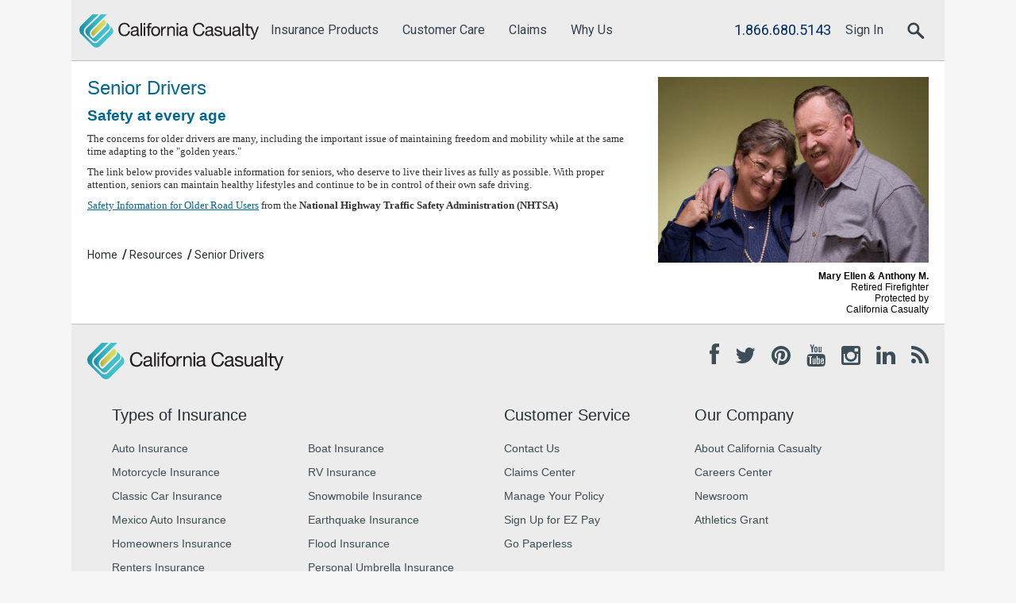

--- FILE ---
content_type: text/html;charset=UTF-8
request_url: https://www.calcas.com/senior-drivers
body_size: 15953
content:
<!DOCTYPE html> <html class="ccmc ltr view-desktop" dir="ltr" lang="en-US"> <head> <title>Mature Drivers | Safe Driving Resources | California Casualty</title> <meta content="initial-scale=1.0, width=device-width" name="viewport" /> <meta name="format-detection" content="telephone=no"> <link href='https://fonts.googleapis.com/css?family=Roboto:400,300,400italic,500,700,900' rel='stylesheet' type='text/css'> <link href='https://fonts.googleapis.com/css?family=Roboto+Condensed' rel='stylesheet' type='text/css'> <meta content="text/html; charset=UTF-8" http-equiv="content-type" /> <meta content="Your property and casualty insurance co should be one that gives you extra benefits for driving safely and defensively. California Casualty Insurance has lots of ways seniors can lower their coverage rates in less time." lang="en-US" name="description" /><meta content=", Casualty &amp; Property Insurance Company, Insurance Company Property &amp; Casualty, Casualty Insurance Company &amp; Property, Casualty Insurance Property, California Property and Casualty Insurance, Casualty Insurance, Property &amp; Casualty Insurance Company, Property &amp; Casualty Insurance Companies, Property and Casualty Insurance Co, California Casualty Insurance, California Casualty, California Casualty" lang="en-US" name="keywords" /> <script data-senna-track="permanent" src="/o/frontend-js-lodash-web/lodash/lodash.js" type="text/javascript"></script> <script data-senna-track="permanent" src="/o/frontend-js-lodash-web/lodash/util.js" type="text/javascript"></script> <link href="https://www.calcas.com/o/CCMC-theme/images/favicon.ico" rel="icon" /> <link data-senna-track="temporary" href="https://www.calcas.com/senior-drivers" rel="canonical" /> <link class="lfr-css-file" data-senna-track="temporary" href="https://www.calcas.com/o/CCMC-theme/css/clay.css?browserId=other&amp;themeId=CCMC_WAR_CCMCtheme&amp;minifierType=css&amp;languageId=en_US&amp;b=7110&amp;t=1768550331170" id="liferayAUICSS" rel="stylesheet" type="text/css" /> <link data-senna-track="temporary" href="/o/frontend-css-web/main.css?browserId=other&amp;themeId=CCMC_WAR_CCMCtheme&amp;minifierType=css&amp;languageId=en_US&amp;b=7110&amp;t=1766121307160" id="liferayPortalCSS" rel="stylesheet" type="text/css" /> <link data-senna-track="temporary" href="/combo?browserId=other&amp;minifierType=&amp;themeId=CCMC_WAR_CCMCtheme&amp;languageId=en_US&amp;b=7110&amp;com_liferay_journal_content_search_web_portlet_JournalContentSearchPortlet:%2Fcss%2Fmain.css&amp;com_liferay_journal_content_web_portlet_JournalContentPortlet_INSTANCE_Lbz2:%2Fcss%2Fmain.css&amp;com_liferay_product_navigation_product_menu_web_portlet_ProductMenuPortlet:%2Fcss%2Fmain.css&amp;t=1766150406000" id="b78f6376" rel="stylesheet" type="text/css" /> <script data-senna-track="temporary" type="text/javascript">var Liferay=Liferay||{};
Liferay.Browser={acceptsGzip:function(){return true},getMajorVersion:function(){return 131},getRevision:function(){return"537.36"},getVersion:function(){return"131.0"},isAir:function(){return false},isChrome:function(){return true},isEdge:function(){return false},isFirefox:function(){return false},isGecko:function(){return true},isIe:function(){return false},isIphone:function(){return false},isLinux:function(){return false},isMac:function(){return true},isMobile:function(){return false},isMozilla:function(){return false},
isOpera:function(){return false},isRtf:function(){return true},isSafari:function(){return true},isSun:function(){return false},isWebKit:function(){return true},isWindows:function(){return false}};Liferay.Data=Liferay.Data||{};Liferay.Data.ICONS_INLINE_SVG=true;Liferay.Data.NAV_SELECTOR="#navigation";Liferay.Data.NAV_SELECTOR_MOBILE="#navigationCollapse";Liferay.Data.isCustomizationView=function(){return false};Liferay.Data.notices=[null];
Liferay.PortletKeys={DOCUMENT_LIBRARY:"com_liferay_document_library_web_portlet_DLPortlet",DYNAMIC_DATA_MAPPING:"com_liferay_dynamic_data_mapping_web_portlet_DDMPortlet",ITEM_SELECTOR:"com_liferay_item_selector_web_portlet_ItemSelectorPortlet"};Liferay.PropsValues={JAVASCRIPT_SINGLE_PAGE_APPLICATION_TIMEOUT:0,NTLM_AUTH_ENABLED:false,UPLOAD_SERVLET_REQUEST_IMPL_MAX_SIZE:104857600};
Liferay.ThemeDisplay={getLayoutId:function(){return"159"},getLayoutRelativeControlPanelURL:function(){return"/group/ccmc/~/control_panel/manage"},getLayoutRelativeURL:function(){return"/senior-drivers"},getLayoutURL:function(){return"https://www.calcas.com/senior-drivers"},getParentLayoutId:function(){return"156"},isControlPanel:function(){return false},isPrivateLayout:function(){return"false"},isVirtualLayout:function(){return false},getBCP47LanguageId:function(){return"en-US"},getCanonicalURL:function(){return"https://www.calcas.com/senior-drivers"},
getCDNBaseURL:function(){return"https://www.calcas.com"},getCDNDynamicResourcesHost:function(){return""},getCDNHost:function(){return""},getCompanyGroupId:function(){return"10165"},getCompanyId:function(){return"10132"},getDefaultLanguageId:function(){return"en_US"},getDoAsUserIdEncoded:function(){return""},getLanguageId:function(){return"en_US"},getParentGroupId:function(){return"10326"},getPathContext:function(){return""},getPathImage:function(){return"/image"},getPathJavaScript:function(){return"/o/frontend-js-web"},
getPathMain:function(){return"/c"},getPathThemeImages:function(){return"https://www.calcas.com/o/CCMC-theme/images"},getPathThemeRoot:function(){return"/o/CCMC-theme"},getPlid:function(){return"24162"},getPortalURL:function(){return"https://www.calcas.com"},getScopeGroupId:function(){return"10326"},getScopeGroupIdOrLiveGroupId:function(){return"10326"},getSessionId:function(){return""},getSiteAdminURL:function(){return"https://www.calcas.com/group/ccmc/~/control_panel/manage?p_p_lifecycle\x3d0\x26p_p_state\x3dmaximized\x26p_p_mode\x3dview"},
getSiteGroupId:function(){return"10326"},getURLControlPanel:function(){return"/group/control_panel?refererPlid\x3d24162"},getURLHome:function(){return"https://www.calcas.com/"},getUserEmailAddress:function(){return""},getUserId:function(){return"10135"},getUserName:function(){return""},isAddSessionIdToURL:function(){return false},isFreeformLayout:function(){return false},isImpersonated:function(){return false},isSignedIn:function(){return false},isStateExclusive:function(){return false},isStateMaximized:function(){return false},
isStatePopUp:function(){return false}};var themeDisplay=Liferay.ThemeDisplay;
Liferay.AUI={getAvailableLangPath:function(){return"available_languages.jsp?browserId\x3dother\x26themeId\x3dCCMC_WAR_CCMCtheme\x26colorSchemeId\x3d01\x26minifierType\x3djs\x26languageId\x3den_US\x26b\x3d7110\x26t\x3d1768550321569"},getCombine:function(){return true},getComboPath:function(){return"/combo/?browserId\x3dother\x26minifierType\x3d\x26languageId\x3den_US\x26b\x3d7110\x26t\x3d1766121307396\x26"},getDateFormat:function(){return"%m/%d/%Y"},getEditorCKEditorPath:function(){return"/o/frontend-editor-ckeditor-web"},
getFilter:function(){var filter="raw";filter="min";return filter},getFilterConfig:function(){var instance=this;var filterConfig=null;if(!instance.getCombine())filterConfig={replaceStr:".js"+instance.getStaticResourceURLParams(),searchExp:"\\.js$"};return filterConfig},getJavaScriptRootPath:function(){return"/o/frontend-js-web"},getLangPath:function(){return"aui_lang.jsp?browserId\x3dother\x26themeId\x3dCCMC_WAR_CCMCtheme\x26colorSchemeId\x3d01\x26minifierType\x3djs\x26languageId\x3den_US\x26b\x3d7110\x26t\x3d1766121307396"},
getPortletRootPath:function(){return"/html/portlet"},getStaticResourceURLParams:function(){return"?browserId\x3dother\x26minifierType\x3d\x26languageId\x3den_US\x26b\x3d7110\x26t\x3d1766121307396"}};Liferay.authToken="ROnIZpZj";Liferay.currentURL="/senior-drivers";Liferay.currentURLEncoded="%2Fsenior-drivers";</script> <script src="/o/js_loader_modules?t=1768550331170" type="text/javascript"></script> <script src="/o/js_loader_config?t=1768550331457" type="text/javascript"></script> <script src="/o/frontend-js-web/loader/config.js" type="text/javascript"></script> <script src="/o/frontend-js-web/loader/loader.3.js" type="text/javascript"></script> <script data-senna-track="permanent" src="/combo?browserId=other&minifierType=js&languageId=en_US&b=7110&t=1766121307396&/o/frontend-js-web/jquery/jquery.js&/o/frontend-js-web/clay/popper.js&/o/frontend-js-web/clay/bootstrap.js&/o/frontend-js-web/aui/aui/aui.js&/o/frontend-js-web/aui/aui-base-html5-shiv/aui-base-html5-shiv.js&/o/frontend-js-web/liferay/browser_selectors.js&/o/frontend-js-web/liferay/modules.js&/o/frontend-js-web/liferay/aui_sandbox.js&/o/frontend-js-web/clay/collapsible-search.js&/o/frontend-js-web/clay/side-navigation.js&/o/frontend-js-web/jquery/fm.js&/o/frontend-js-web/jquery/form.js&/o/frontend-js-web/misc/svg4everybody.js&/o/frontend-js-web/aui/arraylist-add/arraylist-add.js&/o/frontend-js-web/aui/arraylist-filter/arraylist-filter.js&/o/frontend-js-web/aui/arraylist/arraylist.js&/o/frontend-js-web/aui/array-extras/array-extras.js&/o/frontend-js-web/aui/array-invoke/array-invoke.js&/o/frontend-js-web/aui/attribute-base/attribute-base.js&/o/frontend-js-web/aui/attribute-complex/attribute-complex.js&/o/frontend-js-web/aui/attribute-core/attribute-core.js&/o/frontend-js-web/aui/attribute-observable/attribute-observable.js&/o/frontend-js-web/aui/attribute-extras/attribute-extras.js&/o/frontend-js-web/aui/base-base/base-base.js&/o/frontend-js-web/aui/base-pluginhost/base-pluginhost.js&/o/frontend-js-web/aui/classnamemanager/classnamemanager.js&/o/frontend-js-web/aui/datatype-xml-format/datatype-xml-format.js&/o/frontend-js-web/aui/datatype-xml-parse/datatype-xml-parse.js&/o/frontend-js-web/aui/dom-base/dom-base.js&/o/frontend-js-web/aui/dom-core/dom-core.js&/o/frontend-js-web/aui/dom-screen/dom-screen.js&/o/frontend-js-web/aui/dom-style/dom-style.js&/o/frontend-js-web/aui/event-base/event-base.js&/o/frontend-js-web/aui/event-custom-base/event-custom-base.js&/o/frontend-js-web/aui/event-custom-complex/event-custom-complex.js&/o/frontend-js-web/aui/event-delegate/event-delegate.js&/o/frontend-js-web/aui/event-focus/event-focus.js&/o/frontend-js-web/aui/event-hover/event-hover.js" type="text/javascript"></script> <script data-senna-track="permanent" src="/combo?browserId=other&minifierType=js&languageId=en_US&b=7110&t=1766121307396&/o/frontend-js-web/aui/event-key/event-key.js&/o/frontend-js-web/aui/event-mouseenter/event-mouseenter.js&/o/frontend-js-web/aui/event-mousewheel/event-mousewheel.js&/o/frontend-js-web/aui/event-outside/event-outside.js&/o/frontend-js-web/aui/event-resize/event-resize.js&/o/frontend-js-web/aui/event-simulate/event-simulate.js&/o/frontend-js-web/aui/event-synthetic/event-synthetic.js&/o/frontend-js-web/aui/intl/intl.js&/o/frontend-js-web/aui/io-base/io-base.js&/o/frontend-js-web/aui/io-form/io-form.js&/o/frontend-js-web/aui/io-queue/io-queue.js&/o/frontend-js-web/aui/io-upload-iframe/io-upload-iframe.js&/o/frontend-js-web/aui/io-xdr/io-xdr.js&/o/frontend-js-web/aui/json-parse/json-parse.js&/o/frontend-js-web/aui/json-stringify/json-stringify.js&/o/frontend-js-web/aui/node-base/node-base.js&/o/frontend-js-web/aui/node-core/node-core.js&/o/frontend-js-web/aui/node-event-delegate/node-event-delegate.js&/o/frontend-js-web/aui/node-event-simulate/node-event-simulate.js&/o/frontend-js-web/aui/node-focusmanager/node-focusmanager.js&/o/frontend-js-web/aui/node-pluginhost/node-pluginhost.js&/o/frontend-js-web/aui/node-screen/node-screen.js&/o/frontend-js-web/aui/node-style/node-style.js&/o/frontend-js-web/aui/oop/oop.js&/o/frontend-js-web/aui/plugin/plugin.js&/o/frontend-js-web/aui/pluginhost-base/pluginhost-base.js&/o/frontend-js-web/aui/pluginhost-config/pluginhost-config.js&/o/frontend-js-web/aui/querystring-stringify-simple/querystring-stringify-simple.js&/o/frontend-js-web/aui/queue-promote/queue-promote.js&/o/frontend-js-web/aui/selector-css2/selector-css2.js&/o/frontend-js-web/aui/selector-css3/selector-css3.js&/o/frontend-js-web/aui/selector-native/selector-native.js&/o/frontend-js-web/aui/selector/selector.js&/o/frontend-js-web/aui/widget-base/widget-base.js&/o/frontend-js-web/aui/widget-htmlparser/widget-htmlparser.js&/o/frontend-js-web/aui/widget-skin/widget-skin.js" type="text/javascript"></script> <script data-senna-track="permanent" src="/combo?browserId=other&minifierType=js&languageId=en_US&b=7110&t=1766121307396&/o/frontend-js-web/aui/widget-uievents/widget-uievents.js&/o/frontend-js-web/aui/yui-throttle/yui-throttle.js&/o/frontend-js-web/aui/aui-base-core/aui-base-core.js&/o/frontend-js-web/aui/aui-base-lang/aui-base-lang.js&/o/frontend-js-web/aui/aui-classnamemanager/aui-classnamemanager.js&/o/frontend-js-web/aui/aui-component/aui-component.js&/o/frontend-js-web/aui/aui-debounce/aui-debounce.js&/o/frontend-js-web/aui/aui-delayed-task-deprecated/aui-delayed-task-deprecated.js&/o/frontend-js-web/aui/aui-event-base/aui-event-base.js&/o/frontend-js-web/aui/aui-event-input/aui-event-input.js&/o/frontend-js-web/aui/aui-form-validator/aui-form-validator.js&/o/frontend-js-web/aui/aui-node-base/aui-node-base.js&/o/frontend-js-web/aui/aui-node-html5/aui-node-html5.js&/o/frontend-js-web/aui/aui-selector/aui-selector.js&/o/frontend-js-web/aui/aui-timer/aui-timer.js&/o/frontend-js-web/liferay/dependency.js&/o/frontend-js-web/liferay/dom_task_runner.js&/o/frontend-js-web/liferay/events.js&/o/frontend-js-web/liferay/language.js&/o/frontend-js-web/liferay/lazy_load.js&/o/frontend-js-web/liferay/liferay.js&/o/frontend-js-web/liferay/util.js&/o/frontend-js-web/liferay/global.bundle.js&/o/frontend-js-web/liferay/portal.js&/o/frontend-js-web/liferay/portlet.js&/o/frontend-js-web/liferay/workflow.js&/o/frontend-js-web/liferay/address.js&/o/frontend-js-web/liferay/form.js&/o/frontend-js-web/liferay/form_placeholders.js&/o/frontend-js-web/liferay/icon.js&/o/frontend-js-web/liferay/menu.js&/o/frontend-js-web/liferay/notice.js&/o/frontend-js-web/liferay/poller.js&/o/frontend-js-web/aui/async-queue/async-queue.js&/o/frontend-js-web/aui/base-build/base-build.js&/o/frontend-js-web/aui/cookie/cookie.js&/o/frontend-js-web/aui/event-touch/event-touch.js&/o/frontend-js-web/aui/overlay/overlay.js&/o/frontend-js-web/aui/querystring-stringify/querystring-stringify.js&/o/frontend-js-web/aui/widget-child/widget-child.js" type="text/javascript"></script> <script data-senna-track="permanent" src="/combo?browserId=other&minifierType=js&languageId=en_US&b=7110&t=1766121307396&/o/frontend-js-web/aui/widget-position-align/widget-position-align.js&/o/frontend-js-web/aui/widget-position-constrain/widget-position-constrain.js&/o/frontend-js-web/aui/widget-position/widget-position.js&/o/frontend-js-web/aui/widget-stack/widget-stack.js&/o/frontend-js-web/aui/widget-stdmod/widget-stdmod.js&/o/frontend-js-web/aui/aui-aria/aui-aria.js&/o/frontend-js-web/aui/aui-io-plugin-deprecated/aui-io-plugin-deprecated.js&/o/frontend-js-web/aui/aui-io-request/aui-io-request.js&/o/frontend-js-web/aui/aui-loading-mask-deprecated/aui-loading-mask-deprecated.js&/o/frontend-js-web/aui/aui-overlay-base-deprecated/aui-overlay-base-deprecated.js&/o/frontend-js-web/aui/aui-overlay-context-deprecated/aui-overlay-context-deprecated.js&/o/frontend-js-web/aui/aui-overlay-manager-deprecated/aui-overlay-manager-deprecated.js&/o/frontend-js-web/aui/aui-overlay-mask-deprecated/aui-overlay-mask-deprecated.js&/o/frontend-js-web/aui/aui-parse-content/aui-parse-content.js&/o/frontend-js-web/liferay/layout_exporter.js&/o/frontend-js-web/liferay/session.js&/o/frontend-js-web/liferay/deprecated.js" type="text/javascript"></script> <script data-senna-track="temporary" src="/o/js_bundle_config?t=1768550360318" type="text/javascript"></script> <script data-senna-track="temporary" type="text/javascript"></script> <script>dataLayer=[];</script> <!-- Anti-flicker snippet (recommended) --> <style>.async-hide { opacity: 0 !important} </style> <script data-senna-track="temporary"> (function(a,s,y,n,c,h,i,d,e){s.className+=' '+y;h.start=1*new Date; h.end=i=function(){s.className=s.className.replace(RegExp(' ?'+y),'')}; (a[n]=a[n]||[]).hide=h;setTimeout(function(){i();h.end=null},c);h.timeout=c; })(window,document.documentElement,'async-hide','dataLayer',2000, {'GTM-5TZQ29':true}); </script> <script data-senna-track="temporary"> (function(w,d,s,l,i){w[l]=w[l]||[];w[l].push({'gtm.start': new Date().getTime(),event:'gtm.js'});var f=d.getElementsByTagName(s)[0], j=d.createElement(s),dl=l!='dataLayer'?'&l='+l:'';j.async=true;j.src= '//www.googletagmanager.com/gtm.js?id='+i+dl;f.parentNode.insertBefore(j,f); })(window,document,'script','dataLayer','GTM-5TZQ29'); </script> <script>function trackGWActionsGA(url){console.log("Requested action url '"+url+"' from AMP or QBP or FNOL.. ");if(url==undefined||url.length==0)url=window.location.href;if(url.indexOf("/quoting/")>0||url.indexOf("/account-summary")>0||url.indexOf("/account-management-claims")>0){url=url.replace(window.location.origin,"");window.dataLayer=window.dataLayer||[];window.dataLayer.push({"event":"Pageview","pagePath":url,"pageTitle":document.title});console.log("Added action url '"+url+"' to google analytics..");
loggingQBPNavigation(url);hotjarUserAttributesTracking()}}function loggingQBPNavigation(url){if(url!=undefined&&url.includes("/quoting")>0){var serviceUrl=themeDisplay.getPortalURL()+"/o/CCMC-gw-qbp-portlet/rest/qbp/log-navigation";var options={url:serviceUrl,data:url,contentType:"application/json",async:true,dataType:"text",method:"POST",success:function(data){if(window.jSessionIdFromLr==undefined||window.jSessionIdFromLr=="")window.jSessionIdFromLr=data}};$.ajax(options)}}
function trackSPAactions(url){console.log("Requested action url '"+url+"' from LR SPA.. ");if(url!=undefined&&url.length>0){url=url.replace(window.location.origin,"");window.dataLayer=window.dataLayer||[];window.dataLayer.push({"event":"Pageview","pagePath":url,"pageTitle":document.title});console.log("Added SPA navigation or action url '"+url+"' to google analytics..");hotjarUserAttributesTracking()}}
function trackGWStepOrEvent(data){var isSignedIn=Boolean(themeDisplay.isSignedIn());data.visitor_type=isSignedIn?"customer":"guest";console.log("Custom STEP/Event with data "+JSON.stringify(data)+" from QBP.. ");if(data==undefined||data.length==0)return;if(data.event&&data.event=="exit_form_field"&&(data.field_name=="First Name"||data.field_name=="Last Name"))hotjarUserAttributesTracking();window.dataLayer=window.dataLayer||[];window.dataLayer.push(data)}
Liferay.on("endNavigate",function(event){trackSPAactions(event.path);floatChatButtonEventTracking()});
function floatChatButtonEventTracking(){try{var pagePath=window.location.pathname;if(pagePath.includes("/quoting")&&false){console.log("this is GW quoting page");return}var chatButtonElement=document.querySelector("div.bcFloat");var isSignedIn=Boolean(themeDisplay.isSignedIn());if(chatButtonElement==undefined||chatButtonElement==null)window.setTimeout(floatChatButtonEventTracking,2E3);else{var chatButtonAnchorTag=chatButtonElement.getElementsByTagName("a");if(chatButtonAnchorTag[0]!==undefined){console.log("floating chat button click registered :: "+
$("div.bcFloat a").length);$(document).off("click","div.bcFloat a");$(document).on("click","div.bcFloat a",function(){var trackingDate={"event":"floating_chat","pagePath":pagePath,"visitor_type":isSignedIn?"customer":"guest","pageTitle":document.title,"field_name":"","quote_step":"","customer_type":"","quote_type":"","policy_type":"","state":"","occupation":"","partner":"","marital_status":"","gender":"","car_make":"","car_model":"","birth_year":""};console.log(" floating_chat Custom Event with data "+
JSON.stringify(trackingDate));window.dataLayer=window.dataLayer||[];window.dataLayer.push(trackingDate)})}}}catch(e){console.log("Error While registering floating button event")}}floatChatButtonEventTracking();function camelCaseString(str){if(str&&str.length>0)return str.charAt(0).toUpperCase()+str.slice(1).toLowerCase();else return null}
function hotjarUserAttributesTracking(){var hotjarUserAttributes={};var posthogAttributes={};if(window.hj_first_name){var firstName=camelCaseString(window.hj_first_name);hotjarUserAttributes["First Name"]=firstName;posthogAttributes["name"]=firstName;posthogAttributes["First Name"]=firstName}if(window.hj_last_name){var lastName=camelCaseString(window.hj_last_name);hotjarUserAttributes["Last Name"]=lastName;posthogAttributes["name"]+=" "+lastName;posthogAttributes["Last Name"]=lastName}hotjarUserAttributes["JSESSIONID"]=
"507948E6BDB195F4CAF06FC6688032E6.prodworker2";posthogAttributes["JSESSIONID"]="507948E6BDB195F4CAF06FC6688032E6.prodworker2";if(window.jSessionIdFromLr){hotjarUserAttributes["JSESSIONID"]=window.jSessionIdFromLr;posthogAttributes["JSESSIONID"]=window.jSessionIdFromLr}if(window.hj_is_quote_start){hotjarUserAttributes["Quote Start Timestamp"]="Tue Jan 20 22:25:24 PST 2026";window.hj_is_quote_start=false;posthogAttributes["quoteStartTimeStamp"]="Tue Jan 20 22:25:24 PST 2026"}console.log("Sending User Attributes to Hotjar for tracking and filtering : "+
JSON.stringify(hotjarUserAttributes));if(window.hj&&window.hjSiteSettings){var userId=null;window.hj("identify",userId,hotjarUserAttributes)}if(window.posthog&&window.hj_first_name&&window.hj_last_name)posthog.identify(posthog.get_distinct_id(),posthogAttributes)}$(window).on("load",function(){hotjarUserAttributesTracking()});</script> <script>window.intercomSettings={"api_base":"https://api-iam.intercom.io","app_id":"r1xuodc0","environment-url":"https://www.calcas.com"};</script> <link class="lfr-css-file" data-senna-track="temporary" href="https://www.calcas.com/o/CCMC-theme/css/main.css?browserId=other&amp;themeId=CCMC_WAR_CCMCtheme&amp;minifierType=css&amp;languageId=en_US&amp;b=7110&amp;t=1768550331170" id="liferayThemeCSS" rel="stylesheet" type="text/css" /> <style data-senna-track="temporary" type="text/css">#p_p_id_com_liferay_journal_content_search_web_portlet_JournalContentSearchPortlet_ .portlet-content{margin-bottom:-10px}</style> <script type="text/javascript">Liferay.Loader.require("frontend-js-spa-web@2.0.34/liferay/init.es",function(frontendJsSpaWeb2034LiferayInitEs){(function(){var frontendJsSpaWebLiferayInitEs=frontendJsSpaWeb2034LiferayInitEs;(function(){var $=AUI.$;var _=AUI._;Liferay.SPA=Liferay.SPA||{};Liferay.SPA.cacheExpirationTime=-1;Liferay.SPA.clearScreensCache=false;Liferay.SPA.debugEnabled=false;Liferay.SPA.excludedPaths=["/c/document_library","/documents","/image"];Liferay.SPA.loginRedirect="";Liferay.SPA.navigationExceptionSelectors=':not([target\x3d"_blank"]):not([data-senna-off]):not([data-resource-href]):not([data-cke-saved-href]):not([data-cke-saved-href])';
Liferay.SPA.requestTimeout=0;Liferay.SPA.userNotification={message:"It looks like this is taking longer than expected.",timeout:3E4,title:"Oops"};frontendJsSpaWebLiferayInitEs.default.init(function(app){app.setPortletsBlacklist({"com_liferay_site_navigation_directory_web_portlet_SitesDirectoryPortlet":true,"com_liferay_nested_portlets_web_portlet_NestedPortletsPortlet":true,"com_liferay_login_web_portlet_LoginPortlet":true,"com_ccmc_verisk360_valuation_portlet_CCMCVerisk360ValuationPortlet":true,
"com_liferay_login_web_portlet_FastLoginPortlet":true});app.setValidStatusCodes([221,490,494,499,491,492,493,495,220])})})()})()},function(error){console.error(error)});</script><link data-senna-track="permanent" href="https://www.calcas.com/combo?browserId=other&minifierType=css&languageId=en_US&b=7110&t=1766121311130&/o/product-navigation-simulation-theme-contributor/css/simulation_panel.css&/o/product-navigation-product-menu-theme-contributor/product_navigation_product_menu.css&/o/product-navigation-control-menu-theme-contributor/product_navigation_control_menu.css" rel="stylesheet" type = "text/css" /> <script data-senna-track="permanent" src="https://www.calcas.com/combo?browserId=other&minifierType=js&languageId=en_US&b=7110&t=1766121311130&/o/product-navigation-control-menu-theme-contributor/product_navigation_control_menu.js" type = "text/javascript"></script> <script data-senna-track="temporary" type="text/javascript">if(window.Analytics)window._com_liferay_document_library_analytics_isViewFileEntry=false;</script> <script type="text/javascript">Liferay.on("ddmFieldBlur",function(event){if(window.Analytics)Analytics.send("fieldBlurred","Form",{fieldName:event.fieldName,focusDuration:event.focusDuration,formId:event.formId,page:event.page-1})});Liferay.on("ddmFieldFocus",function(event){if(window.Analytics)Analytics.send("fieldFocused","Form",{fieldName:event.fieldName,formId:event.formId,page:event.page-1})});
Liferay.on("ddmFormPageShow",function(event){if(window.Analytics)Analytics.send("pageViewed","Form",{formId:event.formId,page:event.page,title:event.title})});Liferay.on("ddmFormSubmit",function(event){if(window.Analytics)Analytics.send("formSubmitted","Form",{formId:event.formId})});Liferay.on("ddmFormView",function(event){if(window.Analytics)Analytics.send("formViewed","Form",{formId:event.formId,title:event.title})});</script> <script type="text/javascript" src="https://www.calcas.com/o/CCMC-theme/js/jquery-1.11.3.min.js"></script> <script type="text/javascript" src="https://www.calcas.com/o/CCMC-theme/js/jquery-patch.js"></script> <script type="text/javascript" src="https://www.calcas.com/o/CCMC-theme/js/modernizr-custom.js"></script> <script type="text/javascript" data-senna-track="temporary" src="https://www.calcas.com/o/CCMC-theme/js/navigation.js"></script> <script type="text/javascript" data-senna-track="temporary" src="https://www.calcas.com/o/CCMC-theme/js/accessibility.js"></script> </head> <body class=" controls-visible yui3-skin-sam signed-out public-page site" > <noscript><iframe src="//www.googletagmanager.com/ns.html?id=GTM-5TZQ29" height="0" width="0" style="display:none;visibility:hidden"></iframe></noscript> <div class="container-fluid" id="wrapper"> <nav class="quick-access-nav" aria-label="Quick access" id="cmib_quickAccessNav"> <span class="hide-accessible">Navigation</span> <ul><li> <a href="#main-content">Skip to Content</a> </li></ul> </nav> <header id="banner" role="banner"> <div id="header-wrapper"> <div class="header-inner"> <button role="menuitem" class="nav-collapsedBtn de-active hide-desktop" aria-haspopup="true" aria-expanded="false" id="navbarCollapseBtn" aria-controls="navbarCollapseWrapper" data-target="#navbarCollapseWrapper"> <i class="icon-reorder"></i> <span class="hide">Menu</span> </button> <div id="heading"> <div class="logo"> <a href="https://www.calcas.com/" class="logo custom-logo"> <img class="ccmc-header-logo" alt="California Casualty" src="https://www.calcas.com/o/CCMC-theme/images/calcas-logo.svg"> </a> </div> </div> <div class="header_phonemobile hide-tablet desktop_Hide"> <a href="tel:18666805143"> <img alt="Call Us" src="https://www.calcas.com/o/CCMC-theme/images/icon-quote-phone.svg"> </a> </div> <div class="sign_in hide-desktop"><a href="/sign-in">Sign In</a></div> <ul role="menubar" class="ccmc-nav nav-collapsed" id="navbarCollapseWrapper"> <li class="with-child-list listRt hide-desktop"> <div class="sub-menu-search menu_search_mobile_view"> <div class="portlet-boundary portlet-boundary_com_liferay_journal_content_search_web_portlet_JournalContentSearchPortlet_ portlet-static portlet-static-end portlet-decorate portlet-journal-content-search " id="p_p_id_com_liferay_journal_content_search_web_portlet_JournalContentSearchPortlet_" > <span id="p_com_liferay_journal_content_search_web_portlet_JournalContentSearchPortlet"></span> <section class="portlet" id="portlet_com_liferay_journal_content_search_web_portlet_JournalContentSearchPortlet"> <div class="portlet-content"> <div class="autofit-float autofit-row portlet-header"> <div class="autofit-col autofit-col-expand"> </div> <div class="autofit-col autofit-col-end"> <div class="autofit-section"> </div> </div> </div> <div class=" portlet-content-container" > <div class="portlet-body"> <form action="https://www.calcas.com/senior-drivers/-/web_content_search/search?_com_liferay_journal_content_search_web_portlet_JournalContentSearchPortlet_backURL=https%3A%2F%2Fwww.calcas.com%2Fsenior-drivers%3Fp_p_id%3Dcom_liferay_journal_content_search_web_portlet_JournalContentSearchPortlet%26p_p_lifecycle%3D0%26p_p_state%3Dnormal%26p_p_mode%3Dview%26_com_liferay_journal_content_search_web_portlet_JournalContentSearchPortlet_mvcPath%3D%252Fview.jsp" class="form ccmc-form fieldset " data-fm-namespace="_com_liferay_journal_content_search_web_portlet_JournalContentSearchPortlet_" id="_com_liferay_journal_content_search_web_portlet_JournalContentSearchPortlet_fm" method="get" name="_com_liferay_journal_content_search_web_portlet_JournalContentSearchPortlet_fm" > <fieldset class="input-container" disabled="disabled"> <input  class="field form-control"  id="_com_liferay_journal_content_search_web_portlet_JournalContentSearchPortlet_formDate"    name="_com_liferay_journal_content_search_web_portlet_JournalContentSearchPortlet_formDate"     type="hidden" value="1768976724602"   /> <legend class="sr-only">Search</legend> <div class="ccmc-search form-search"> <div class="form-group form-group-inline input-text-wrapper"> <label class="control-label" for="_com_liferay_journal_content_search_web_portlet_JournalContentSearchPortlet_keywords"> Search CalCas.com </label> <input  class="field form-control"  id="_com_liferay_journal_content_search_web_portlet_JournalContentSearchPortlet_keywords"    name="_com_liferay_journal_content_search_web_portlet_JournalContentSearchPortlet_keywords"     type="text" value=""  autocomplete="off" maxLength="100"  /> </div> <button class="btn SearchBtnClass btn-primary btn-default" id="_com_liferay_journal_content_search_web_portlet_JournalContentSearchPortlet_search" name="_com_liferay_journal_content_search_web_portlet_JournalContentSearchPortlet_search" type="submit" inlineField="true" label="" align="absmiddle" > <span class="lfr-btn-label">Search</span> </button> </div> </fieldset> </form> <script type="text/javascript">AUI().use("liferay-form",function(A){(function(){var $=AUI.$;var _=AUI._;Liferay.Form.register({id:"_com_liferay_journal_content_search_web_portlet_JournalContentSearchPortlet_fm",fieldRules:[],onSubmit:function(event){_com_liferay_journal_content_search_web_portlet_JournalContentSearchPortlet_search();event.preventDefault()},validateOnBlur:true});var onDestroyPortlet=function(event){if(event.portletId==="com_liferay_journal_content_search_web_portlet_JournalContentSearchPortlet")delete Liferay.Form._INSTANCES["_com_liferay_journal_content_search_web_portlet_JournalContentSearchPortlet_fm"]};
Liferay.on("destroyPortlet",onDestroyPortlet);A.all("#_com_liferay_journal_content_search_web_portlet_JournalContentSearchPortlet_fm .input-container").removeAttribute("disabled");Liferay.fire("_com_liferay_journal_content_search_web_portlet_JournalContentSearchPortlet_formReady",{formName:"_com_liferay_journal_content_search_web_portlet_JournalContentSearchPortlet_fm"})})()});</script> <script type="text/javascript">function _com_liferay_journal_content_search_web_portlet_JournalContentSearchPortlet_search(){var keywords=document._com_liferay_journal_content_search_web_portlet_JournalContentSearchPortlet_fm._com_liferay_journal_content_search_web_portlet_JournalContentSearchPortlet_keywords.value;keywords=keywords.replace(/^\s+|\s+$/,"");if(keywords!="")submitForm(document._com_liferay_journal_content_search_web_portlet_JournalContentSearchPortlet_fm);else return false}
AUI().use("autocomplete-list","aui-base","aui-io-request","autocomplete-filters","autocomplete-highlighters",function(A){var autoCompleteData;var autoComplete=new A.AutoCompleteList({inputNode:"#_com_liferay_journal_content_search_web_portlet_JournalContentSearchPortlet_keywords",resultTextLocator:"title",render:"true",resultHighlighter:"phraseMatch",maxResults:10,queryDelay:500,resultFilters:["phraseMatch"],source:function(){var inputValue=A.one("#_com_liferay_journal_content_search_web_portlet_JournalContentSearchPortlet_keywords").val();
var myAjaxRequest=A.io.request("https://www.calcas.com/senior-drivers?p_p_id\x3dcom_liferay_journal_content_search_web_portlet_JournalContentSearchPortlet\x26p_p_lifecycle\x3d2\x26p_p_state\x3dnormal\x26p_p_mode\x3dview\x26p_p_cacheability\x3dcacheLevelPage\x26_com_liferay_journal_content_search_web_portlet_JournalContentSearchPortlet_cmd\x3dautoComplete",{dataType:"json",method:"POST",sync:true,data:{_com_liferay_journal_content_search_web_portlet_JournalContentSearchPortlet_searchKey:inputValue},
autoLoad:false,on:{success:function(){var data=this.get("responseData");autoCompleteData=data}}});myAjaxRequest.start();return autoCompleteData}});autoComplete.on("select",function(e){var node=e.itemNode._data.result.raw.url;window.location.href=node})});</script> </div> </div> </div> </section> </div> </div> </li> <li class="with-child-list main-menu-item"> <a role="menuitem" aria-haspopup="true" href="/insurance-options" class="has-child landing-menu-item" aria-controls="insurance-product-submenu">Insurance Products</a> <div class="sub-menu" id="insurance-product-submenu"> <div class="nav-column2 custom-nav-col"> <h2 id="vehicle-insurance">Vehicle Insurance</h2> <ul role="menu" aria-labelledby="vehicle-insurance" class="menu-ul-div"> <div class="nav-column-cont"> <li><a role="menuitem" href="/auto-insurance">Auto</a></li> <li><a role="menuitem" href="/motorcycle-insurance">Motorcycle</a></li> <li><a role="menuitem" href="/boat-insurance">Boat</a></li> <li><a role="menuitem" href="/recreational-vehicle-insurance">Recreational Vehicle</a></li> </div> <div class="nav-column-cont2"> <li><a role="menuitem" href="/snowmobile-insurance">Snowmobile</a></li> <li><a role="menuitem" href="/mexico">Mexico Auto Insurance</a></li> </div> </ul> </div> <div class="nav-column custom-nav-col"> <h2 id="property-insurance">Property Insurance</h2> <ul role="menu" aria-labelledby="property-insurance"> <li><a role="menuitem" href="/home-insurance">Home</a></li> <li><a role="menuitem" href="/renters-insurance">Renters</a></li> <li><a role="menuitem" href="/condo-insurance">Condo</a></li> <li><a role="menuitem" href="/mobile-home">Mobile Home</a></li> </ul> </div> <div class="nav-column custom-nav-col"> <h2 id="additional-insurance">Additional Insurance</h2> <ul role="menu" aria-labelledby="additional-insurance"> <li><a role="menuitem" href="/earthquake-insurance">Earthquake</a></li> <li><a role="menuitem" href="/flood-insurance">Flood</a></li> <li><a role="menuitem" href="/personal-umbrella">Personal Umbrella</a></li> <li><a role="menuitem" href="/pet-insurance" class="last-menu-item" >Pet</a></li> </ul> </div> </div> </li> <li class="with-child-list main-menu-item"> <a role="menuitem" aria-haspopup="true" href="/customer-service" class="has-child" aria-controls="customer-service-submenu">Customer Care</a> <div class="sub-menu" id="customer-service-submenu"> <div class="nav-column custom-nav-col"> <h2 id="customer-help">Customer Help</h2> <ul role="menu" aria-labelledby="customer-help"> <li><a role="menuitem" href="/contact-us">Contact Us</a></li> <li><a role="menuitem" href="/viewpolicydoc?view=documents">ID Cards</a></li> </ul> </div> <div class="nav-column-help custom-nav-col"> <h2 id="manage-policy">Manage Policy</h2> <ul role="menu" aria-labelledby="manage-policy"> <li class="navBtn"><a role="menuitem" href="/policy">Sign In for Policy</a></li> <li class="navAcct"><a role="menuitem" href="/create-account">Need an Online Account?</a></li> </ul> </div> <div class="nav-column-help custom-nav-col"> <h2 id="pay-my-bill">Pay My Bill</h2> <ul role="menu" aria-labelledby="pay-my-bill"> <li class="navBtn"><a role="menuitem" href="/billing-details">Sign In for Billing</a></li> <li class="navAcct"><a role="menuitem" href="/create-account">Need an Online Account?</a></li> </ul> </div> </div> </li> <li class="with-child-list main-menu-item"> <a role="menuitem" aria-haspopup="true" href="/claims" class="has-child" aria-controls="claims-submenu">Claims</a> <div class="sub-menu" id="claims-submenu"> <div class="nav-column custom-nav-col"> <h2 id="claims-center">Claims Center</h2> <ul role="menu" aria-labelledby="claims-center"> <li><a role="menuitem" href="/claims-process">Claims Process</a></li> <li><a role="menuitem" href="/report-a-claim">Report a Claim</a></li> <li><a role="menuitem" href="/catastrophe-center">Catastrophe Center</a></li> <li><a role="menuitem" href="/fraud-prevention">Report Insurance Fraud</a></li> </ul> </div> <div class="nav-column-info custom-nav-col "> <h2 id="report-a-glass-claim">Report a Glass Claim</h2> <ul role="menu" aria-labelledby="report-a-glass-claim" class="mb-4"> <li class="navBtn mt-4"><a role="menuitem" target="_blank" href="https://submit.glassclaim.com/self-service/Default.aspx?ClientTag=B706C902-F458-4DE2-865B-BA55D83A12D8">Click Here</a></li> </ul> </div> <div class="nav-column-info custom-nav-col"> <h2 id="need-a-tow">Need a Tow?</h2> <ul role="menu" aria-labelledby="need-a-tow"> <li role="menuitem" > <span class="hide-tablet infonum">1.800.331.7350 <span class="sr-only">, Call Express Tow Service</span></span> <a role="menuitem" href="tel:18003317350" class="hide-desktop infonum">1.800.331.7350<span class="sr-only">, Call Express Tow Service</span></a> </li> <li role="menuitem">Call Express Tow Service</li> </ul> </div> </div> </li> <li class="with-child-list main-menu-item"> <a role="menuitem" aria-haspopup="true" href="/why-california-casualty" class="has-child" aria-controls="whyus-submenu">Why Us</a> <div class="sub-menu" id="whyus-submenu"> <div class="nav-column2 custom-nav-col"> <h2 id="our-story">Our Story</h2> <ul role="menu" aria-labelledby="our-story" class="menu-ul-div"> <div class="nav-column-cont"> <li><a role="menuitem" href="/our-company">About the Company</a></li> <li><a role="menuitem" href="/our-history">Company History</a></li> <li><a role="menuitem" href="/our-code">Our Code</a></li> <li><a role="menuitem" href="/newsroom">Newsroom</a></li> </div> <div class="nav-column-cont2"> <li><a role="menuitem" href="/who-we-serve">Who We Serve</a></li> <li><a role="menuitem" href="/our-locations">Locations</a></li> </div> </ul> </div> <div class="nav-column custom-nav-col"> <h2 ="community-involvement">Community Involvement</h2> <ul role="menu" aria-lablledby="community-involvement"> <li><a role="menuitem" href="/in-the-community">In The Community</a></li> <li><a role="menuitem" href="https://www.calcasathletics.com" target="_blank">Athletics Grant</a></li> <li><a role="menuitem" href="https://www.calcasmusicartsgrant.com" target="_blank">Music and Arts Grant</a></li> <li><a role="menuitem" href="/impact-teen-drivers">Impact Teen Drivers</a></li> </ul> </div> <div class="nav-column custom-nav-col"> <h2 id="careers">Careers</h2> <ul role="menu" aria-labelledby="careers"> <li><a role="menuitem" href="/careers">Career Center</a></li> <li><a role="menuitem" href="/careers/career-areas">Career Areas</a></li> <li><a role="menuitem" href="/careers/our-culture" class="last-menu-item">Our Culture</a></li> </ul> </div> </div> </li> <li class="contact-link"> <span class="hide-tablet" tabindex="0" aria-label="Call Us">1.866.680.5143</span> <a href="tel:18666805143" class="hide-desktop">Call Us 1.866.680.5143</a> </li> <li id="signin-li" class="with-child-list"> <a class="sign-in-link" href="/sign-in" rel="nofollow" class="has-child" data-senna-off="true">Sign In</a> <div class="sub-menu navbar-login-sub-menu"> </div> </li> <li id="search-li" class="with-child-list hide-tablet"> <a href="/search" data-senna-off="true"><img alt="Search" src="https://www.calcas.com/o/CCMC-theme/images/common/search.png" border="0" style="width:22px;" align="absmiddle"></a> <div class="sub-menu sub-menu-search"> <div class="portlet-boundary portlet-boundary_com_liferay_journal_content_search_web_portlet_JournalContentSearchPortlet_ portlet-static portlet-static-end portlet-decorate portlet-journal-content-search " id="p_p_id_com_liferay_journal_content_search_web_portlet_JournalContentSearchPortlet_" > <span id="p_com_liferay_journal_content_search_web_portlet_JournalContentSearchPortlet"></span> <section class="portlet" id="portlet_com_liferay_journal_content_search_web_portlet_JournalContentSearchPortlet"> <div class="portlet-content"> <div class="autofit-float autofit-row portlet-header"> <div class="autofit-col autofit-col-expand"> </div> <div class="autofit-col autofit-col-end"> <div class="autofit-section"> </div> </div> </div> <div class=" portlet-content-container" > <div class="portlet-body"> <form action="https://www.calcas.com/senior-drivers/-/web_content_search/search?_com_liferay_journal_content_search_web_portlet_JournalContentSearchPortlet_backURL=https%3A%2F%2Fwww.calcas.com%2Fsenior-drivers%3Fp_p_id%3Dcom_liferay_journal_content_search_web_portlet_JournalContentSearchPortlet%26p_p_lifecycle%3D0%26p_p_state%3Dnormal%26p_p_mode%3Dview%26_com_liferay_journal_content_search_web_portlet_JournalContentSearchPortlet_mvcPath%3D%252Fview.jsp" class="form ccmc-form fieldset " data-fm-namespace="_com_liferay_journal_content_search_web_portlet_JournalContentSearchPortlet_" id="_com_liferay_journal_content_search_web_portlet_JournalContentSearchPortlet_fm" method="get" name="_com_liferay_journal_content_search_web_portlet_JournalContentSearchPortlet_fm" > <fieldset class="input-container" disabled="disabled"> <input  class="field form-control"  id="_com_liferay_journal_content_search_web_portlet_JournalContentSearchPortlet_formDate"    name="_com_liferay_journal_content_search_web_portlet_JournalContentSearchPortlet_formDate"     type="hidden" value="1768976724604"   /> <legend class="sr-only">Search</legend> <div class="ccmc-search form-search"> <div class="form-group form-group-inline input-text-wrapper"> <label class="control-label" for="_com_liferay_journal_content_search_web_portlet_JournalContentSearchPortlet_keywords"> Search CalCas.com </label> <input  class="field form-control"  id="_com_liferay_journal_content_search_web_portlet_JournalContentSearchPortlet_keywords"    name="_com_liferay_journal_content_search_web_portlet_JournalContentSearchPortlet_keywords"     type="text" value=""  autocomplete="off" maxLength="100"  /> </div> <button class="btn SearchBtnClass btn-primary btn-default" id="_com_liferay_journal_content_search_web_portlet_JournalContentSearchPortlet_search" name="_com_liferay_journal_content_search_web_portlet_JournalContentSearchPortlet_search" type="submit" inlineField="true" label="" align="absmiddle" > <span class="lfr-btn-label">Search</span> </button> </div> </fieldset> </form> <script type="text/javascript">AUI().use("liferay-form",function(A){(function(){var $=AUI.$;var _=AUI._;Liferay.Form.register({id:"_com_liferay_journal_content_search_web_portlet_JournalContentSearchPortlet_fm",fieldRules:[],onSubmit:function(event){_com_liferay_journal_content_search_web_portlet_JournalContentSearchPortlet_search();event.preventDefault()},validateOnBlur:true});var onDestroyPortlet=function(event){if(event.portletId==="com_liferay_journal_content_search_web_portlet_JournalContentSearchPortlet")delete Liferay.Form._INSTANCES["_com_liferay_journal_content_search_web_portlet_JournalContentSearchPortlet_fm"]};
Liferay.on("destroyPortlet",onDestroyPortlet);A.all("#_com_liferay_journal_content_search_web_portlet_JournalContentSearchPortlet_fm .input-container").removeAttribute("disabled");Liferay.fire("_com_liferay_journal_content_search_web_portlet_JournalContentSearchPortlet_formReady",{formName:"_com_liferay_journal_content_search_web_portlet_JournalContentSearchPortlet_fm"})})()});</script> <script type="text/javascript">function _com_liferay_journal_content_search_web_portlet_JournalContentSearchPortlet_search(){var keywords=document._com_liferay_journal_content_search_web_portlet_JournalContentSearchPortlet_fm._com_liferay_journal_content_search_web_portlet_JournalContentSearchPortlet_keywords.value;keywords=keywords.replace(/^\s+|\s+$/,"");if(keywords!="")submitForm(document._com_liferay_journal_content_search_web_portlet_JournalContentSearchPortlet_fm);else return false}
AUI().use("autocomplete-list","aui-base","aui-io-request","autocomplete-filters","autocomplete-highlighters",function(A){var autoCompleteData;var autoComplete=new A.AutoCompleteList({inputNode:"#_com_liferay_journal_content_search_web_portlet_JournalContentSearchPortlet_keywords",resultTextLocator:"title",render:"true",resultHighlighter:"phraseMatch",maxResults:10,queryDelay:500,resultFilters:["phraseMatch"],source:function(){var inputValue=A.one("#_com_liferay_journal_content_search_web_portlet_JournalContentSearchPortlet_keywords").val();
var myAjaxRequest=A.io.request("https://www.calcas.com/senior-drivers?p_p_id\x3dcom_liferay_journal_content_search_web_portlet_JournalContentSearchPortlet\x26p_p_lifecycle\x3d2\x26p_p_state\x3dnormal\x26p_p_mode\x3dview\x26p_p_cacheability\x3dcacheLevelPage\x26_com_liferay_journal_content_search_web_portlet_JournalContentSearchPortlet_cmd\x3dautoComplete",{dataType:"json",method:"POST",sync:true,data:{_com_liferay_journal_content_search_web_portlet_JournalContentSearchPortlet_searchKey:inputValue},
autoLoad:false,on:{success:function(){var data=this.get("responseData");autoCompleteData=data}}});myAjaxRequest.start();return autoCompleteData}});autoComplete.on("select",function(e){var node=e.itemNode._data.result.raw.url;window.location.href=node})});</script> </div> </div> </div> </section> </div> </div> </li> <li></li> </ul> <div class="navbarMobileOverlay hide-tablet" data-target="#navbarCollapseWrapper"></div> </div> </div> <div class="displayBrowserMessage"> <i>Our site is optimized for browser versions IE7 and higher. We suggest upgrading to the latest version.</i> </div> </header> <section id="ccmc-content" > <span class="hide-accessible">Mature Drivers | Safe Driving Resources | California Casualty</span> <div id="content" class=" ccmc-page ccmc-inner"> <div class="columns-2 ccmc-columns-2" id="main-content" role="main"> <div class="portlet-layout row"> <div class="portlet-column portlet-column-first col-md-8 ccmc-portlet-column" id="column-1"> <div class="portlet-dropzone portlet-column-content portlet-column-content-first" id="layout-column_column-1"> <div class="portlet-boundary portlet-boundary_com_liferay_journal_content_web_portlet_JournalContentPortlet_ portlet-static portlet-static-end portlet-decorate portlet-journal-content " id="p_p_id_com_liferay_journal_content_web_portlet_JournalContentPortlet_INSTANCE_Lbz2_" > <span id="p_com_liferay_journal_content_web_portlet_JournalContentPortlet_INSTANCE_Lbz2"></span> <section class="portlet" id="portlet_com_liferay_journal_content_web_portlet_JournalContentPortlet_INSTANCE_Lbz2"> <div class="portlet-content"> <div class="autofit-float autofit-row portlet-header"> <div class="autofit-col autofit-col-expand"> </div> <div class="autofit-col autofit-col-end"> <div class="autofit-section"> <div class="visible-interaction"> </div> </div> </div> </div> <div class=" portlet-content-container" > <div class="portlet-body"> <div class="text-right user-tool-asset-addon-entries"> </div> <div class="clearfix journal-content-article" data-analytics-asset-id="27514" data-analytics-asset-title="Resources - Senior Drivers" data-analytics-asset-type="web-content"> <h1 class="prohead2">Senior Drivers</h1> <p>&nbsp;</p> <p><span class="smallheading"><strong>Safety at every age</strong></span></p> <div class="bodycontent"> <p>The concerns for older drivers are many, including the important issue of maintaining freedom and mobility while at the same time adapting to the "golden years."</p> <p>The link below provides valuable information for seniors, who deserve to live their lives as fully as possible. With proper attention, seniors can maintain healthy lifestyles and continue to be in control of their own safe driving.</p> <p><a href="https://www.nhtsa.gov/road-safety/older-drivers" target="_blank">Safety Information for Older Road Users</a> from the <strong>National Highway Traffic Safety Administration (NHTSA)</strong></p> </div> </div> <div class="content-metadata-asset-addon-entries"> </div> </div> </div> </div> </section> </div> <div class="portlet-boundary portlet-boundary_com_liferay_site_navigation_breadcrumb_web_portlet_SiteNavigationBreadcrumbPortlet_ portlet-static portlet-static-end portlet-decorate portlet-breadcrumb " id="p_p_id_com_liferay_site_navigation_breadcrumb_web_portlet_SiteNavigationBreadcrumbPortlet_INSTANCE_z03B_" > <span id="p_com_liferay_site_navigation_breadcrumb_web_portlet_SiteNavigationBreadcrumbPortlet_INSTANCE_z03B"></span> <section class="portlet" id="portlet_com_liferay_site_navigation_breadcrumb_web_portlet_SiteNavigationBreadcrumbPortlet_INSTANCE_z03B"> <div class="portlet-content"> <div class="autofit-float autofit-row portlet-header"> <div class="autofit-col autofit-col-expand"> </div> <div class="autofit-col autofit-col-end"> <div class="autofit-section"> </div> </div> </div> <div class=" portlet-content-container" > <div class="portlet-body"> <script type="text/javascript">$(document).ready(function(){var firstNodeHtml=$(".breadcrumb-horizontal li a").first().html().trim();if(firstNodeHtml!=""&&firstNodeHtml=="CCMC")$(".breadcrumb-horizontal li a").first().html(" Home ")});</script> <nav aria-label="Breadcrumb" id="_com_liferay_site_navigation_breadcrumb_web_portlet_SiteNavigationBreadcrumbPortlet_INSTANCE_z03B_breadcrumbs-defaultScreen"> <ul class="breadcrumb breadcrumb-horizontal"> <li class="" > <a href="https://www.calcas.com" > CCMC </a> </li> <li class="" > <a href="https://www.calcas.com/resources" > Resources </a> </li> <li class="active" aria-current="page"> Senior Drivers </li> </ul> </nav> </div> </div> </div> </section> </div> </div> </div> <div class="portlet-column portlet-column-last col-md-4 ccmc-portlet-column" id="column-2"> <div class="portlet-dropzone portlet-column-content portlet-column-content-last" id="layout-column_column-2"> <div class="portlet-boundary portlet-boundary_com_liferay_journal_content_web_portlet_JournalContentPortlet_ portlet-static portlet-static-end portlet-decorate portlet-journal-content " id="p_p_id_com_liferay_journal_content_web_portlet_JournalContentPortlet_INSTANCE_qP0r_" > <span id="p_com_liferay_journal_content_web_portlet_JournalContentPortlet_INSTANCE_qP0r"></span> <section class="portlet" id="portlet_com_liferay_journal_content_web_portlet_JournalContentPortlet_INSTANCE_qP0r"> <div class="portlet-content"> <div class="autofit-float autofit-row portlet-header"> <div class="autofit-col autofit-col-expand"> </div> <div class="autofit-col autofit-col-end"> <div class="autofit-section"> <div class="visible-interaction"> </div> </div> </div> </div> <div class=" portlet-content-container" > <div class="portlet-body"> <div class="text-right user-tool-asset-addon-entries"> </div> <div class="clearfix journal-content-article" data-analytics-asset-id="27530" data-analytics-asset-title="Resources - Senior Drivers - Image" data-analytics-asset-type="web-content"> <p style="text-align: right;"> <img alt="Seniors" src="/documents/10326/11013028/SeniorCouplesmall.jpg/731c3fc9-0058-4ca1-a38e-e635bcfbcc7d?t=1305181078707" style="width: 377px; height: 234px;" /></p> <p style="text-align: right;"> <strong>Mary Ellen &amp; </strong><strong>Anthony M.</strong><br /> Retired Firefighter<br /> Protected by<br /> California Casualty</p> </div> <div class="content-metadata-asset-addon-entries"> </div> </div> </div> </div> </section> </div> </div> </div> </div> </div> <form action="#" class="hide" id="hrefFm" method="post" name="hrefFm"><span></span><input hidden type="submit"/></form> </div> </section> <footer id="footer" role="contentinfo"> <div class="footerTop cf"><img alt="California Casualty - We Protect American Heroes" class="alignleft" src="/o/CCMC-theme/images/calcas-logo.svg" style="width: 247px; height: 52px;" title="California Casualty" /> <ul class="footersociallinks alignright"> <li><a aria-label="Facebook opens in new tab" href="https://www.facebook.com/CaliforniaCasualty" target="_blank" title="facebook"><i class="icon-facebook"></i><span class="hide">Facebook</span></a></li> <li><a aria-label="Twitter opens in new tab" href="https://twitter.com/calcasinsurance" target="_blank" title="twitter"><icon class="icon-twitter"></icon><span class="hide">Twitter</span></a></li> <li><a aria-label="Pinterest opens in new tab" href="http://www.pinterest.com/calcasinsurance/" target="_blank" title="pinterest"><i class="icon-pinterest"></i><span class="hide">Pinterest</span></a></li> <li><a aria-label="Youtube opens in new tab" href="http://www.youtube.com/calcasinsurance" target="_blank" title="youtube"><i class="icon-youtube"></i><span class="hide">Youtube</span></a></li> <li><a aria-label="Instagram opens in new tab" href="https://instagram.com/calcasinsurance/" target="_blank" title="instagram"><i class="icon-instagram"></i><span class="hide">Instagram</span></a></li> <li><a aria-label="Linkedin opens in new tab" href="https://www.linkedin.com/company/california-casualty" target="_blank" title="linkedin"><i class="icon-linkedin"></i><span class="hide">Linkedin</span></a></li> <li><a aria-label="Blog opens in new tab" href="http://mycalcas.com" target="_blank" title="blog"><i class="icon-rss"></i><span class="hide">Blog</span></a></li> </ul> </div> <div class="footerMiddle cf"> <div class="insuranceLinks alignleft TypesIns"> <h2 aria-controls="ft-toi-submenu" aria-label="Types of Insurance" class="footer-menu">Types of Insurance</h2> <ul aria-label="Types of Insurance" class="cf" id="ft-toi-submenu"> <li><a href="/auto-insurance">Auto Insurance</a></li> <li><a href="/boat-insurance">Boat Insurance</a></li> <li><a href="/motorcycle-insurance">Motorcycle Insurance</a></li> <li><a href="/recreational-vehicle-insurance">RV Insurance</a></li> <li><a href="/classic-car-insurance">Classic Car Insurance</a></li> <li><a href="/snowmobile-insurance">Snowmobile Insurance</a></li> <li><a href="/mexico">Mexico Auto Insurance</a></li> <li><a href="/earthquake-insurance">Earthquake Insurance</a></li> <li><a href="/home-insurance">Homeowners Insurance</a></li> <li><a href="/flood-insurance">Flood Insurance</a></li> <li><a href="/renters-insurance">Renters Insurance</a></li> <li><a href="/personal-umbrella">Personal Umbrella Insurance</a></li> <li><a href="/condo-insurance">Condo Insurance</a></li> <li><a href="/pet-insurance">Pet Health Insurance</a></li> <li><a href="/mobile-home">Mobile Home Insurance</a></li> <li><a href="/mexico-watercraft-insurance">Mexico Watercraft Insurance</a></li> <li><a href="/mexico-home-insurance">Mexico Homeowners Insurance</a></li> <!--<li> <a href="#" title="Scheduled Property Insurance">Scheduled Property Insurance</a></li>--> </ul> </div> <div class="insuranceLinks alignleft customerSer"> <h2 aria-controls="ft-cs-submenu" aria-label="customer service" class="footer-menu">Customer Service</h2> <ul aria-label="customer service" id="ft-cs-submenu"> <li><a href="/contact-us">Contact Us</a></li> <li><a href="/claims">Claims Center</a></li> <li><a href="/policy">Manage Your Policy</a></li> <li><a href="/ez-pay-form">Sign Up for EZ Pay</a></li> <li><a href="/paperless">Go Paperless</a></li> </ul> </div> <div class="insuranceLinks alignleft ourCompany"> <h2 aria-controls="ft-oc-submenu" aria-label="Our Company" class="footer-menu">Our Company</h2> <ul aria-label="Our Company" id="ft-oc-submenu"> <li><a href="/Our-Company">About California Casualty</a></li> <li><a href="https://www.calcas.jobs" target="_blank">Careers Center</a></li> <li><a href="/newsroom">Newsroom</a></li> <li><a href="/web/calcasathleticsgrant/home">Athletics Grant</a></li> </ul> </div> </div> <div class="footerbottom cf"> <ul class="ftlinks alignleft"> <li><a href="/contact-us">Contact Us</a></li> <li><a href="/privacy">Privacy</a></li> <li><a href="/accessibility">Accessibility</a></li> <li><a href="/terms-of-use">Terms of Use</a></li> <li><a href="/online-privacy#advertising">About Ads</a></li> <li><a href="/site-map">Site Map</a></li> </ul> <div class="alignright"> <div class="bbbAc alignleft"><img alt="California Casualty is a BBB A+ accredited business" src="/o/CCMC-theme/images/BBB-logo.svg" /></div> </div> </div> <div class="footer-declaimer disclaimer-text"><em>California Casualty’s Auto &amp; Home Insurance Program is available to qualified customers in: AZ, CA, CO, ID, KS, OR and WY. Coverage, rates, discounts, benefits and availability may vary by state or area and are subject to underwriting approval.</em></div> <style type="text/css">@media(min-width:768px) and (max-width:1024px){html.ccmc ul.ftlinks{margin:15px 0 0 15px;padding:0;width:60%}html.ccmc ul.ftlinks li{margin-bottom:10px}}</style> </footer> </div> <!-- AIXTOR::DXP7.1 Customization : END --> <script type="text/javascript">Liferay.BrowserSelectors.run();</script> <script type="text/javascript">Liferay.currentURL="/senior-drivers";Liferay.currentURLEncoded="%2Fsenior-drivers";</script> <script type="text/javascript"></script> <script type="text/javascript">function validateLRGWSession(){var isSignedIn=Boolean(themeDisplay.isSignedIn());if(isSignedIn){if(Liferay.Session){var loginSessionState=Liferay.Session.get("sessionState");if(loginSessionState==="expired"){clearSessionStorage();window.location.href="https://www.calcas.com/sign-in";return false}else if(loginSessionState==="active"||loginSessionState==="warned"){Liferay.Session.extend();extendAmpToken();return true}}return true}return false}
function extendAmpToken(){var ampToken=sessionStorage.getItem("Amp_User_Jwt");if(!ampToken||ampToken==undefined||ampToken==""||ampToken.length==0)return;var lastRefresh=sessionStorage.getItem("Last_Refresh");if(!lastRefresh||lastRefresh==undefined||lastRefresh==""||lastRefresh.length==0){sessionStorage.setItem("Last_Refresh",(new Date).getTime());lastRefresh=sessionStorage.getItem("Last_Refresh")}if(!validateLastRefreshTime(lastRefresh))return;var url=themeDisplay.getPortalURL()+"/o/CCMC-account-summary-portlet/rest/account/changeAmpToken";
var options={url:url,data:ampToken,contentType:"application/json",async:true,dataType:"text",method:"POST",success:function(data){if(data){sessionStorage.setItem("Amp_User_Jwt",data);sessionStorage.setItem("Last_Refresh",(new Date).getTime())}}};$.ajax(options)}
function validateLastRefreshTime(time){var currTime=(new Date).getTime();var millis=currTime-time;var min=Math.floor(millis/(1E3*60));var secs=(millis%(1E3*60)/1E3).toFixed(0);var diffMS=min+"."+(secs<10?"0":"")+secs;if(diffMS>1)return true;return false}
function clearSessionStorage(){var validateSessionState=Liferay.Session.get("sessionState");if(validateSessionState==="expired"){sessionStorage.removeItem("Amp_User_Jwt");sessionStorage.removeItem("Amp_Billing_List");sessionStorage.removeItem("Amp_PolicySummary_List")}};</script> <!-- AIXTOR::DXP7.1 Customization --> <!-- GWLIFERAY-124 - Functions for GW Angular Application to Validate/Extend Liferay & JWT Session and Clear sessionStorage --> <script type="text/javascript">(function(){var $=AUI.$;var _=AUI._;var pathnameRegexp=/\/documents\/(\d+)\/(\d+)\/(.+?)\/([^&]+)/;function handleDownloadClick(event){if(event.target.nodeName.toLowerCase()==="a")if(window.Analytics){var anchor=event.target;var match=pathnameRegexp.exec(anchor.pathname);if(match){var getParameterValue=function(parameterName){var result=null;var tmp=[];anchor.search.substr(1).split("\x26").forEach(function(item){tmp=item.split("\x3d");if(tmp[0]===parameterName)result=decodeURIComponent(tmp[1])});
return result};var groupId=match[1];var fileEntryUUID=match[4];fetch("https://www.calcas.com/o/document_library/analytics/resolve_file_entry?groupId\x3d"+encodeURIComponent(groupId)+"\x26uuid\x3d"+encodeURIComponent(fileEntryUUID),{credentials:"include",method:"GET"}).then(function(response){return response.json()}).then(function(response){Analytics.send("documentDownloaded","Document",{groupId:groupId,fileEntryId:response.fileEntryId,preview:!!window._com_liferay_document_library_analytics_isViewFileEntry,
title:decodeURIComponent(match[3].replace(/\+/ig," ")),version:getParameterValue("version")})}).catch(function(){return})}}}document.body.addEventListener("click",handleDownloadClick);var onDestroyPortlet=function(){document.body.removeEventListener("click",handleDownloadClick);Liferay.detach("destroyPortlet",onDestroyPortlet)};Liferay.on("destroyPortlet",onDestroyPortlet)})();
(function(){var $=AUI.$;var _=AUI._;var onDestroyPortlet=function(){Liferay.detach("messagePosted",onMessagePosted);Liferay.detach("destroyPortlet",onDestroyPortlet)};Liferay.on("destroyPortlet",onDestroyPortlet);var onMessagePosted=function(event){if(window.Analytics)Analytics.send("posted","Comment",{className:event.className,classPK:event.classPK,commentId:event.commentId,text:event.text})};Liferay.on("messagePosted",onMessagePosted)})();
(function(){var $=AUI.$;var _=AUI._;var onVote=function(event){if(window.Analytics)Analytics.send("VOTE","Ratings",{className:event.className,classPK:event.classPK,ratingType:event.ratingType,score:event.score})};var onDestroyPortlet=function(){Liferay.detach("ratings:vote",onVote);Liferay.detach("destroyPortlet",onDestroyPortlet)};Liferay.on("ratings:vote",onVote);Liferay.on("destroyPortlet",onDestroyPortlet)})();
(function(){var $=AUI.$;var _=AUI._;var onShare=function(data){if(window.Analytics)Analytics.send("shared","SocialBookmarks",{className:data.className,classPK:data.classPK,type:data.type,url:data.url})};var onDestroyPortlet=function(){Liferay.detach("socialBookmarks:share",onShare);Liferay.detach("destroyPortlet",onDestroyPortlet)};Liferay.on("socialBookmarks:share",onShare);Liferay.on("destroyPortlet",onDestroyPortlet)})();
if(Liferay.Data.ICONS_INLINE_SVG)svg4everybody({attributeName:"data-href",polyfill:true});Liferay.Portlet.register("com_liferay_journal_content_search_web_portlet_JournalContentSearchPortlet");
Liferay.Portlet.onLoad({canEditTitle:false,columnPos:0,isStatic:"end",namespacedId:"p_p_id_com_liferay_journal_content_search_web_portlet_JournalContentSearchPortlet_",portletId:"com_liferay_journal_content_search_web_portlet_JournalContentSearchPortlet",refreshURL:"/c/portal/render_portlet?p_l_id\x3d24162\x26p_p_id\x3dcom_liferay_journal_content_search_web_portlet_JournalContentSearchPortlet\x26p_p_lifecycle\x3d0\x26p_t_lifecycle\x3d0\x26p_p_state\x3dnormal\x26p_p_mode\x3dview\x26p_p_col_id\x3dnull\x26p_p_col_pos\x3dnull\x26p_p_col_count\x3dnull\x26p_p_static\x3d1\x26p_p_isolated\x3d1\x26currentURL\x3d%2Fsenior-drivers\x26settingsScope\x3dportletInstance",refreshURLData:{}});
Liferay.Portlet.register("com_liferay_journal_content_search_web_portlet_JournalContentSearchPortlet");
Liferay.Portlet.onLoad({canEditTitle:false,columnPos:0,isStatic:"end",namespacedId:"p_p_id_com_liferay_journal_content_search_web_portlet_JournalContentSearchPortlet_",portletId:"com_liferay_journal_content_search_web_portlet_JournalContentSearchPortlet",refreshURL:"/c/portal/render_portlet?p_l_id\x3d24162\x26p_p_id\x3dcom_liferay_journal_content_search_web_portlet_JournalContentSearchPortlet\x26p_p_lifecycle\x3d0\x26p_t_lifecycle\x3d0\x26p_p_state\x3dnormal\x26p_p_mode\x3dview\x26p_p_col_id\x3dnull\x26p_p_col_pos\x3dnull\x26p_p_col_count\x3dnull\x26p_p_static\x3d1\x26p_p_isolated\x3d1\x26currentURL\x3d%2Fsenior-drivers\x26settingsScope\x3dportletInstance",refreshURLData:{}});
Liferay.Portlet.register("com_liferay_journal_content_web_portlet_JournalContentPortlet_INSTANCE_qP0r");
Liferay.Portlet.onLoad({canEditTitle:false,columnPos:0,isStatic:"end",namespacedId:"p_p_id_com_liferay_journal_content_web_portlet_JournalContentPortlet_INSTANCE_qP0r_",portletId:"com_liferay_journal_content_web_portlet_JournalContentPortlet_INSTANCE_qP0r",refreshURL:"/c/portal/render_portlet?p_l_id\x3d24162\x26p_p_id\x3dcom_liferay_journal_content_web_portlet_JournalContentPortlet_INSTANCE_qP0r\x26p_p_lifecycle\x3d0\x26p_t_lifecycle\x3d0\x26p_p_state\x3dnormal\x26p_p_mode\x3dview\x26p_p_col_id\x3dcolumn-2\x26p_p_col_pos\x3d0\x26p_p_col_count\x3d1\x26p_p_isolated\x3d1\x26currentURL\x3d%2Fsenior-drivers",refreshURLData:{}});
Liferay.Portlet.register("com_liferay_journal_content_web_portlet_JournalContentPortlet_INSTANCE_Lbz2");
Liferay.Portlet.onLoad({canEditTitle:false,columnPos:0,isStatic:"end",namespacedId:"p_p_id_com_liferay_journal_content_web_portlet_JournalContentPortlet_INSTANCE_Lbz2_",portletId:"com_liferay_journal_content_web_portlet_JournalContentPortlet_INSTANCE_Lbz2",refreshURL:"/c/portal/render_portlet?p_l_id\x3d24162\x26p_p_id\x3dcom_liferay_journal_content_web_portlet_JournalContentPortlet_INSTANCE_Lbz2\x26p_p_lifecycle\x3d0\x26p_t_lifecycle\x3d0\x26p_p_state\x3dnormal\x26p_p_mode\x3dview\x26p_p_col_id\x3dcolumn-1\x26p_p_col_pos\x3d0\x26p_p_col_count\x3d2\x26p_p_isolated\x3d1\x26currentURL\x3d%2Fsenior-drivers",refreshURLData:{}});
Liferay.Portlet.register("com_liferay_site_navigation_breadcrumb_web_portlet_SiteNavigationBreadcrumbPortlet_INSTANCE_z03B");
Liferay.Portlet.onLoad({canEditTitle:false,columnPos:1,isStatic:"end",namespacedId:"p_p_id_com_liferay_site_navigation_breadcrumb_web_portlet_SiteNavigationBreadcrumbPortlet_INSTANCE_z03B_",portletId:"com_liferay_site_navigation_breadcrumb_web_portlet_SiteNavigationBreadcrumbPortlet_INSTANCE_z03B",refreshURL:"/c/portal/render_portlet?p_l_id\x3d24162\x26p_p_id\x3dcom_liferay_site_navigation_breadcrumb_web_portlet_SiteNavigationBreadcrumbPortlet_INSTANCE_z03B\x26p_p_lifecycle\x3d0\x26p_t_lifecycle\x3d0\x26p_p_state\x3dnormal\x26p_p_mode\x3dview\x26p_p_col_id\x3dcolumn-1\x26p_p_col_pos\x3d1\x26p_p_col_count\x3d2\x26p_p_isolated\x3d1\x26currentURL\x3d%2Fsenior-drivers",refreshURLData:{}});
Liferay.Loader.require("clay-tooltip/src/ClayTooltip",function(clayTooltipSrcClayTooltip){(function(){var ClayTooltip=clayTooltipSrcClayTooltip;(function(){var $=AUI.$;var _=AUI._;if(!Liferay.Data.LFR_PORTAL_CLAY_TOOLTIP)Liferay.Data.LFR_PORTAL_CLAY_TOOLTIP=ClayTooltip.default.init({selectors:[".management-bar [data-title]:not(.lfr-portal-tooltip)",".management-bar [title]:not(.lfr-portal-tooltip)"]})})()})()},function(error){console.error(error)});
AUI().use("aui-tooltip","liferay-menu","liferay-notice","aui-base","liferay-session","liferay-poller",function(A){(function(){var $=AUI.$;var _=AUI._;if(A.UA.mobile)Liferay.Util.addInputCancel()})();(function(){var $=AUI.$;var _=AUI._;if(!Liferay.Data.LFR_PORTAL_TOOLTIP){var triggerShowEvent=["mouseenter","MSPointerDown","touchstart"];if(A.UA.ios)triggerShowEvent=["touchstart"];Liferay.Data.LFR_PORTAL_TOOLTIP=new A.TooltipDelegate({constrain:true,opacity:1,trigger:".lfr-portal-tooltip",triggerHideEvent:["click",
"mouseleave","MSPointerUp","touchend"],triggerShowEvent:triggerShowEvent,visible:false,zIndex:Liferay.zIndex.TOOLTIP});Liferay.on("beforeNavigate",function(event){Liferay.Data.LFR_PORTAL_TOOLTIP.getTooltip().hide()})}})();(function(){var $=AUI.$;var _=AUI._;new Liferay.Menu;var liferayNotices=Liferay.Data.notices;for(var i=1;i<liferayNotices.length;i++)new Liferay.Notice(liferayNotices[i])})();(function(){var $=AUI.$;var _=AUI._;Liferay.Session=new Liferay.SessionBase({autoExtend:true,redirectOnExpire:false,
redirectUrl:"https://www.calcas.com/",sessionLength:3590,warningLength:0})})()});</script> <script src="https://www.calcas.com/o/CCMC-theme/js/main.js?browserId=other&amp;minifierType=js&amp;languageId=en_US&amp;b=7110&amp;t=1768550331170" type="text/javascript"></script> <script type="text/javascript">AUI().use("aui-base",function(A){var frameElement=window.frameElement;if(frameElement&&frameElement.getAttribute("id")==="simulationDeviceIframe")A.getBody().addClass("lfr-has-simulation-panel")});</script> <script type="text/javascript" src="https://www.calcas.com/o/CCMC-theme/js/slick.min.js"></script> <script>(function(){var w=window;var ic=w.Intercom;if(typeof ic==="function"){ic("reattach_activator");ic("update",w.intercomSettings)}else{var d=document;var i=function(){i.c(arguments)};i.q=[];i.c=function(args){i.q.push(args)};w.Intercom=i;var l=function(){var s=d.createElement("script");s.type="text/javascript";s.async=true;s.src="https://widget.intercom.io/widget/r1xuodc0";var x=d.getElementsByTagName("script")[0];x.parentNode.insertBefore(s,x)};if(document.readyState==="complete")l();else if(w.attachEvent)w.attachEvent("onload",
l);else w.addEventListener("load",l,false)}})();</script> <script type="text/javascript">sessionStorage.clear();function validateForm(){var searchKeyword=document.forms["search_form"]["_3_keywords"].value;if(searchKeyword==null||searchKeyword==""){alert("Please enter search keyword");document.getElementById("focus").focus();return false}}
$(function(){if(Modernizr.touchevents){var eventName=Modernizr.touchevents?"touchstart":"click";$(document).on(eventName,function(e){var nav=$(e.target).closest(".has-child");var hidden=$(e.target).closest(".with-child-list");if($(e.target).hasClass("has-child")&&$(e.target).parents(".show-nav").find(".sub-menu").is(":visible")==false);if(nav.length>0)$(".show-nav").not(nav.parent(".with-child-list").toggleClass("show-nav")).removeClass("show-nav");else if(hidden.length===0)$(".show-nav").removeClass("show-nav")})}if($(".nav .portlet-login").find(".portlet-msg-error").length>
0)$("#signin-li").addClass("show-nav");if(Modernizr.touchevents==false)$(document).on("click",function(e){var nav=$(e.target).closest(".has-child");var hidden=$(e.target).closest(".with-child-list");if(nav.length>0)$("#signin-li").not(nav.parent(".with-child-list").toggleClass("show-nav")).removeClass("show-nav");else if(hidden.length===0)$("#signin-li").removeClass("show-nav")})});
$(document).ready(function(){$(".journal-content-article p").each(function(){var $this=$(this);if($this.html().replace(/\s|&nbsp;/g,"").length==0)$this.remove()});$(".journal-content-article div").each(function(){var $this=$(this);if(!!!$this.attr("class")&&!!!$this.attr("id"))if($this.html().replace(/\s|&nbsp;/g,"").length==0)$this.remove()});$(".journal-content-article a, .occupations .img a").each(function(){var $this=$(this);if($this.html().replace(/\s|&nbsp;/g,"").length==0)$this.remove()})});
function addClassAUISidebar(event){var id=event.data.id;var checkExist=setInterval(function(){if($(id).length>0){$(id).addClass("aui");clearInterval(checkExist)}},100)}
if($("html").attr("class").includes("gwp-ccmc-lfr")){$(".portlet-borderless-bar").addClass("aui");$(".portlet-borderless-bar").find(".portlet-actions").find(".portlet-options").first().find("a").bind("click",{id:".yui3-widget-modal"},addClassAUISidebar);$("#_145_editLayoutPanel").bind("click",{id:"#_145_editLayoutPanelSidebar"},addClassAUISidebar);$("#_145_addPanel").bind("click",{id:"#_145_addPanelSidebar"},addClassAUISidebar);$("#_145_previewPanel").bind("click",{id:"#_145_previewPanelSidebar"},
addClassAUISidebar)};</script> </body> </html> 

--- FILE ---
content_type: text/css
request_url: https://www.calcas.com/o/CCMC-theme/css/main.css?browserId=other&themeId=CCMC_WAR_CCMCtheme&minifierType=css&languageId=en_US&b=7110&t=1768550331170
body_size: 103785
content:
@charset "UTF-8";
.loadingmask-message {
  background: transparent;
  border-width: 0;
  display: block;
  height: 1em;
  margin-left: auto;
  margin-right: auto;
  position: relative;
  text-align: left;
  vertical-align: middle;
  width: 1em; }
  .loadingmask-message .loadingmask-message-content {
    animation: loading-animation 1.2s infinite ease-out;
    background: transparent;
    border-radius: 50%;
    border-width: 0;
    clear: both;
    color: transparent;
    height: 1em;
    margin: 0;
    overflow: hidden;
    padding: 0;
    position: relative;
    transform: translateZ(0);
    width: 1em; }

.logo {
  display: inline-block;
  line-height: 1;
  vertical-align: middle; }

/* ---------- Main content body ---------- */
.portal-iframe #main-content {
  width: 100%; }

/* ---------- Separator ---------- */
.separator {
  border-top: 1px dotted #BFBFBF; }

/* ---------- Status ---------- */
.entry-status {
  border-left: 4px solid transparent; }

span.alert {
  display: inline-block; }

/* ---------- Update manager ---------- */
.update-available {
  margin-top: 10px;
  padding: 2px;
  text-align: left; }

.quick-access-nav {
  position: absolute;
  top: -1000px;
  width: 100%;
  z-index: 1000; }
  .quick-access-nav a {
    background: #333;
    background: rgba(51, 51, 51, 0.9);
    border: 1px solid #FFF;
    left: 5px;
    outline: none;
    position: absolute;
    right: 290px;
    text-align: center; }
    .quick-access-nav a:focus {
      top: 1082px;
      background: #fff;
      height: 25px;
      padding: 5px;
      width: 12%; }

.view-tablet .quick-access-nav a:focus {
  top: 1069px;
  width: 31%;
  background: #fff;
  padding: 5px; }

@media only screen and (max-width: 991px) {
  .responsive-table-horizontal {
    display: block;
    position: relative;
    width: 100%; }
    .responsive-table-horizontal:after {
      clear: both;
      content: '';
      display: block;
      font-size: 0;
      height: 0;
      visibility: hidden; }
    .responsive-table-horizontal tbody {
      display: block;
      overflow-x: auto;
      position: relative;
      white-space: nowrap;
      width: auto; }
      .responsive-table-horizontal tbody tr {
        display: inline-block;
        vertical-align: top; }
        .responsive-table-horizontal tbody tr td {
          display: block;
          margin-bottom: 20px; }
          .responsive-table-horizontal tbody tr td:first-child {
            text-align: left; }
    .responsive-table-horizontal thead {
      display: block;
      float: left;
      margin-right: 10px; }
      .responsive-table-horizontal thead:after {
        clear: both;
        content: "";
        display: block;
        font-size: 0;
        height: 0;
        visibility: hidden; }
      .responsive-table-horizontal thead th {
        display: block;
        margin-bottom: 20px;
        text-align: right; }
        .responsive-table-horizontal thead th:first-child {
          text-align: right; }
  .ie9 .responsive-table-horizontal thead {
    float: none; } }

.important {
  font-weight: bold; }

.highlight {
  background: #FFC;
  font-weight: bold;
  margin: 0 1px; }

.hide-accessible {
  clip: rect(0 0 0 0) !important;
  position: absolute !important;
  /*Webkit and IE7 let clipped content change the scroll height of the page*/
  /*Scale webkit to 0*/
  -webkit-transform: scale(0);
  -webkit-transform-origin-x: 0;
  -webkit-transform-origin-y: 0;
  /*Change IE7 to using fixed*/
  *position: fixed !important;
  /*...And reset back to absolute for IE6*/
  _position: absolute !important; }

.force-offset {
  display: block !important;
  position: absolute !important;
  visibility: hidden !important; }

.unselectable, .unselectable * {
  -moz-user-select: none;
  -ms-user-select: none;
  -webkit-user-select: none;
  user-select: none; }

.cke_toolbar.cke_toolbar__a11yhelpbtn .cke_toolgroup, .cke_toolbar.cke_toolbar__a11yhelpbtn .cke_toolgroup:hover {
  background: transparent; }

.cke_toolbar.cke_toolbar__a11yhelpbtn .cke_button:hover {
  background: transparent; }

.cke_toolbar.cke_toolbar__a11yhelpbtn .cke_button .cke_button_label:after {
  border-color: #A6A6A6;
  font-family: "Courier New", Courier, "Lucida Sans Typewriter", "Lucida Typewriter", monospace; }

.lfr-asset-category-container .no-matches {
  color: #999; }

.lfr-asset-category-search-container {
  background-color: #D3DADD;
  border-bottom-color: #AEB8BC; }

.lfr-asset-category-list a.selected {
  background-color: #EEE; }

.lfr-categories-selector-search-results-path {
  color: #575757;
  font-size: 0.9em;
  text-align: right;
  width: 25%; }

.lfr-asset-column-actions-content {
  background-color: #D7F1FF; }

.lfr-asset-column-actions .lfr-asset-column-actions-content {
  border-color: #88C5D9; }

.lfr-asset-column-details .lfr-asset-categories {
  color: #7D7D7D; }
  .lfr-asset-column-details .lfr-asset-categories .lfr-asset-category {
    color: #555; }

.lfr-asset-column-details .lfr-asset-description {
  color: #444;
  font-style: italic;
  -moz-hyphens: auto;
  -ms-hyphens: auto;
  -o-hyphens: auto;
  -webkit-hyphens: auto;
  hyphens: auto;
  word-wrap: break-word; }

.lfr-asset-column-details .lfr-asset-icon {
  border-right-color: #999;
  color: #999; }

.lfr-asset-column-details .lfr-asset-tags {
  color: #7D7D7D; }
  .lfr-asset-column-details .lfr-asset-tags .tag {
    color: #555; }

.lfr-asset-panels .lfr-panel.lfr-extended, .lfr-asset-column-details .lfr-panel.lfr-extended {
  border-color: #CCC; }

.lfr-form-row {
  border-bottom-color: #CCC; }

.lfr-form-row:hover {
  background-color: #DFFCCB;
  border-color: #B2FF3A; }

.lfr-form-row .handle-sort-vertical {
  background: url(../images/application/handle_sort_vertical.png) no-repeat 0 50%; }

.lfr-edit-layout-panel .taglib-form-navigator .button-holder {
  background-color: #FFF; }

.definition-of-terms dt {
  color: #333;
  font-weight: normal;
  width: 100%;
  word-break: break-word; }
  @media only screen and (min-width: 768px) {
    .definition-of-terms dt {
      width: auto; } }

.lfr-code {
  background: #FFF;
  border-color: #777;
  font-family: monospace; }
  .lfr-code tr td.line-numbers {
    background: #FAFAFA; }
    .lfr-code tr td.line-numbers:before {
      color: #AAA;
      text-shadow: 1px 1px #FFF; }

.popup-alert-notice .countdown-timer {
  font-size: 1.1em;
  font-weight: bold; }

.lfr-token {
  background-color: #B3DAEF;
  border-color: #5FA8FF;
  color: #444;
  text-decoration: none; }
  .lfr-token:hover {
    background-color: #D1E5EF; }

.lfr-token-primary {
  font-weight: bold; }
  .lfr-token-primary, .lfr-token-primary:hover {
    background-color: #B3DAEF; }

.lfr-token-close:hover {
  text-decoration: none; }

.lfr-button {
  background: no-repeat 0 50%; }

.lfr-table > tbody > tr > th, .lfr-table > thead > tr > th, .lfr-table > tfoot > tr > th {
  font-weight: bold; }

.lfr-checkbox-preselected, .lfr-configurator-visibility {
  opacity: 0.5; }

.lfr-header-row {
  border-bottom-color: #7B7B7B; }
  .lfr-header-row .lfr-search-combobox {
    border-color: #5F5F5F; }

.openid-login input[type="text"] {
  background: url(../images/common/openid.gif) no-repeat;
  background-color: #FFF;
  background-position: 0 50%;
  color: #000; }

.page-extra-settings .lfr-panel-titlebar .lfr-panel-title {
  font-size: 1em; }

.lfr-pagination .lfr-pagination-controls li .lfr-pagination-link {
  color: #333;
  font-weight: normal; }

.lfr-panel.lfr-extended, .lfr-panel-container, .lfr-floating-container {
  border-color: #DEDEDE #BFBFBF #BFBFBF #DEDEDE; }

.lfr-panel-container, .lfr-floating-container {
  background: #FFF; }

.lfr-panel-titlebar .lfr-panel-title {
  font-size: 1.2em;
  font-weight: bold; }

.lfr-panel-titlebar .lfr-panel-button {
  background: url(../images/application/panel_header_toggler_close.png) no-repeat 0 0; }
  .lfr-panel-titlebar .lfr-panel-button:hover {
    background-position: 0 100%; }

.lfr-panel.lfr-collapsible .lfr-panel-titlebar {
  background: url(../images/arrows/05_down.png) no-repeat 2px 50%; }

.lfr-panel.lfr-collapsed .lfr-panel-titlebar {
  background-image: url(../images/arrows/05_right.png); }
  .lfr-panel.lfr-collapsed .lfr-panel-titlebar .lfr-panel-button {
    background-image: url(../images/application/panel_header_toggler_open.png); }

.lfr-panel.lfr-extended .lfr-panel-titlebar {
  background: #D6D6D6 url(../images/application/panel_header.png) repeat-x 0 0;
  border-bottom-color: #CDCDCD; }

.lfr-panel-container .lfr-extended.lfr-collapsible .lfr-panel-titlebar {
  border-top-color: #CECECE; }

.js .lfr-floating-trigger {
  background-image: url(../images/arrows/05_down.png);
  background-position: 100% 50%;
  background-repeat: no-repeat;
  text-decoration: none; }

.lfr-panel-page .panel-page-content {
  border-left-color: #CCC; }

.lfr-panel-page .lfr-add-content h2 {
  border-color: #CCC; }
  .lfr-panel-page .lfr-add-content h2 span {
    background: #EFEFEF; }

.lfr-panel-page .lfr-add-content .lfr-content-category h2 {
  border-bottom-color: #CCC; }
  .lfr-panel-page .lfr-add-content .lfr-content-category h2 span {
    background: none; }

.lfr-panel-content .paginator-container {
  background: #CFD2D5;
  border-bottom-color: #DCDEE0;
  border-top-color: #DCDEE0; }

.lfr-panel-content .paginator-page-container .paginator-page-link {
  background: none;
  border-color: #CFD2D5; }
  .lfr-panel-content .paginator-page-container .paginator-page-link.paginator-current-page {
    background: #99A7B3 url(../images/application/current_page_hover_bg.png) repeat-x 0 0;
    border-color: #6B7785 #7C8994 #919FA9;
    color: #FFF;
    font-weight: bold; }
    .lfr-panel-content .paginator-page-container .paginator-page-link.paginator-current-page:hover {
      background: #5094D7 url(../images/application/current_page_bg.png) repeat-x 0 0;
      border-color: #31659C #396EA8 #4C8CCB; }

#portlet-set-properties fieldset fieldset legend {
  font-size: 1.1em; }

.lfr-preview-file-content {
  border-bottom-color: #6D6D6E; }

.lfr-preview-file-image-current-column, .lfr-preview-file-video-current-column {
  background: url(../images/common/checkerboard.png); }

.lfr-preview-file-toolbar {
  background: #333;
  opacity: 0.5; }
  .lfr-preview-file-toolbar .icon-arrow-1-l {
    background: url(../images/document_library/preview_left.png) no-repeat 0 50%; }
  .lfr-preview-file-toolbar .icon-arrow-1-r {
    background: url(../images/document_library/preview_right.png) no-repeat 0 50%; }
  .lfr-preview-file-toolbar .icon-zoomin {
    background: url(../images/document_library/preview_zoom.png) no-repeat 0 50%; }

.lfr-preview-file-image-current-column:hover .lfr-preview-file-toolbar {
  opacity: 1; }

.lfr-preview-file-info {
  background: #333;
  color: #FFF;
  opacity: 0.5; }
  .lfr-preview-file-info:hover {
    opacity: 1; }

.lfr-preview-file-index {
  font-weight: bold; }

.lfr-preview-file-image-current {
  background: url(../images/aui/loading_indicator.gif) no-repeat 50% 50%; }

.lfr-preview-file-image img {
  background: url(../images/aui/loading_indicator.gif) no-repeat 50% 50%;
  border-color: #AEB8BC; }

.lfr-preview-file-image-selected img, .lfr-preview-file-image:hover img {
  border-color: #00A2EA; }

.lfr-preview-file-loading-indicator {
  background: #333;
  color: #FFF; }

.lfr-preview-file-image-overlay-content {
  background: url(../images/common/checkerboard.png);
  border-color: #555; }

.firefox .lfr-preview-video-content div.video-node {
  height: 100%; }

textarea.lfr-editor-textarea {
  font-family: monospace; }

.lfr-rich-editor.ace_editor {
  border-color: #A1A2A4; }

.lfr-plain-editor textarea, .lfr-rich-editor.ace_editor {
  font-family: 'Monaco', 'Menlo', 'Droid Sans Mono', 'Courier New', monospace;
  font-size: 12px; }

.lfr-spa-loading-bar {
  background: #2FA4F5; }

.lfr-tag-selector-popup label {
  border-bottom-color: #EEE; }

.lfr-tag-selector-popup .no-matches {
  color: #999; }

.lfr-toolbar {
  background-color: #E5E4E8; }
  .lfr-toolbar .lfr-button:focus {
    border-color: #000; }
  .lfr-toolbar .lfr-button:hover {
    border-color: #CCC #777 #777; }
  .lfr-toolbar .lfr-separator {
    border-left-color: #FFF;
    border-right-color: #CCC;
    font-size: 12px; }

.lfr-toolbar .lfr-button, .lfr-emoticon-container .lfr-button {
  border-color: #E5E4E8; }

.lfr-emoticon-container {
  background: #E5E4E8;
  border-color: #CCC; }

.lfr-translation-manager .lfr-translation-manager-available-translations .lfr-translation-manager-available-translations-links {
  line-height: 1; }

.lfr-translation-manager .lfr-translation-manager-translation {
  text-decoration: none; }
  .lfr-translation-manager .lfr-translation-manager-translation:hover {
    background-color: #D1E5EF; }
  .lfr-translation-manager .lfr-translation-manager-translation.lfr-translation-manager-translation-editing {
    background-color: #598BEC;
    border-color: #224FA8;
    color: #FFF; }

.lfr-tree a {
  text-decoration: none; }

.tree-drag-helper {
  z-index: 1035; }

.lfr-upload-container .upload-target {
  border-color: #DDD; }
  .lfr-upload-container .upload-target h4 span {
    text-transform: lowercase; }
  .lfr-upload-container .upload-target .drop-file-text {
    font-weight: normal; }

.lfr-upload-container a.browse-button {
  background-image: url(../images/common/add.png);
  background-repeat: no-repeat;
  color: white;
  font-size: 1.2em;
  font-weight: bold;
  text-decoration: none; }

.lfr-upload-container a.clear-uploads {
  background-image: url(../images/common/remove.png);
  background-repeat: no-repeat; }

.lfr-upload-container a.cancel-uploads {
  background-image: url(../images/common/close.png);
  background-repeat: no-repeat; }

.lfr-upload-container .upload-list-info h4 {
  font-size: 1.3em; }

.lfr-upload-container .cancel-button {
  color: #869CAD; }

.lfr-upload-container .delete-button {
  color: #869CAD; }

.lfr-upload-container .file-added .success-message {
  font-weight: normal; }

.lfr-upload-container .upload-error {
  opacity: 1; }

.lfr-upload-container .multiple-files .upload-error {
  background: #FDD url(../images/messages/error.png) no-repeat 5px 5px;
  border-color: #900;
  color: #900;
  font-weight: normal; }

.lfr-upload-container .upload-complete .error-message, .lfr-upload-container .upload-complete .success-message {
  font-weight: bold; }

.lfr-upload-container .file-uploading {
  background-color: #FFC; }

.lfr-upload-container .progress-bar {
  background: #FFF;
  margin-top: 25px;
  text-align: left;
  width: 100%; }

.lfr-upload-container .progress {
  background: #8DB2E3; }

.upload-drop-active .lfr-upload-container .upload-target {
  background-color: #DDEDDE;
  border-color: #7D7;
  border-style: dashed; }

.app-view-entry:hover .entry-thumbnail {
  border-color: #7ABFDD; }

.app-view-entry.selected .entry-thumbnail {
  border-color: #057CB0; }

.app-view-entry.selected .entry-metadata dt, .app-view-entry.selected .entry-metadata dd, .app-view-entry.selected .entry-metadata .entry-categories, .app-view-entry.selected .entry-metadata .entry-tags, .app-view-entry.selected .entry-metadata .entry-description {
  color: #F0F0F0; }

.app-view-entry .entry-title {
  font-weight: bold; }

.app-view-entry .entry-link {
  text-decoration: none; }

.app-view-entry .entry-metadata dt, .app-view-entry .entry-metadata dd, .app-view-entry .entry-metadata .entry-categories, .app-view-entry .entry-metadata .entry-tags, .app-view-entry .entry-metadata .entry-description {
  color: #333;
  word-wrap: break-word; }

.app-view-entry .entry-metadata .entry-categories .taglib-asset-categories-summary {
  font-weight: bold; }
  .app-view-entry .entry-metadata .entry-categories .taglib-asset-categories-summary .asset-category {
    font-weight: normal; }

.app-view-entry.selected, .app-view-entry.selected:hover {
  background-color: #00A2EA; }

.app-view-entry.selected a, .app-view-entry.selected a:focus, .app-view-entry.selected a:hover {
  color: #FFF; }

.app-view-entry.selected a .lfr-icon-menu-arrow {
  color: #333; }

.app-view-entry.active-area, .app-view-entry.active-area.hover, .app-view-entry.active-area td {
  background-color: #5AD300; }

.app-view-entry:hover, .app-view-entry.hover {
  background-color: #D3E8F1; }

.app-view-entry a.entry-link:hover {
  text-decoration: none; }
  .app-view-entry a.entry-link:hover .entry-metadata .entry-title .entry-title-text {
    text-decoration: underline; }

.app-view-entry-taglib.entry-display-style.display-icon .entry-title {
  font-weight: normal; }

.app-view-search-entry-taglib .entry-discussion a, .app-view-search-entry-taglib .entry-attachment a {
  text-decoration: none; }

.app-view-search-entry-taglib .entry-discussion:hover, .app-view-search-entry-taglib .entry-attachment:hover {
  background-color: #D3E8F1; }

.app-view-search-entry-taglib .entry-folder {
  color: #999; }

.app-view-search-entry-taglib .entry-link .entry-thumbnail-image {
  color: #000;
  text-decoration: none; }

.app-view-search-entry-taglib.alt {
  background-color: #EDF0F3; }

.app-view-search-entry-taglib.search {
  background-color: #FFF; }
  .app-view-search-entry-taglib.search.alt {
    background-color: #E2E5E8; }

.app-view-taglib .display-style .icon {
  background-image: url(../images/application/layouts.png);
  background-repeat: no-repeat; }

.app-view-taglib .icon-display-descriptive {
  background-position: -32px 0; }

.app-view-taglib .icon-display-icon {
  background-position: -16px 0; }

.app-view-taglib .icon-display-list {
  background-position: 0 0; }

.app-view-taglib .state-active .icon-display-descriptive {
  background-position: -32px 100%; }

.app-view-taglib .state-active .icon-display-icon {
  background-position: -16px 100%; }

@media only screen and (max-width: 767px) {
  .navbar .nav-display-style-buttons .display-style-buttons > .dropdown > .dropdown-menu {
    background-color: transparent;
    box-shadow: none; } }

.navbar .nav-display-style-buttons .display-style-buttons-container .dropdown-toggle .caret {
  border-bottom-color: #333;
  border-top-color: #333; }

.taglib-asset-links {
  border-radius: 4px; }
  .taglib-asset-links h2 {
    color: #999;
    font-size: 1em; }

.taglib-asset-metadata .metadata-entry-label {
  font-weight: normal; }

.taglib-asset-metadata .metadata-author {
  font-weight: bold; }

.taglib-asset-metadata .metadata-entry {
  color: #999; }

.taglib-asset-metadata .metadata-author .asset-user-info .user-info {
  color: #009AE5;
  font-size: 14px;
  line-height: 14px; }

.taglib-asset-metadata .metadata-author .asset-user-info .date-info {
  color: #8C8C8C;
  font-size: 13px; }

.taglib-calendar table {
  border-color: #999; }

.taglib-calendar tr th, .taglib-calendar tr td {
  border-bottom-color: #999; }

.taglib-calendar tr.portlet-section-header th, .taglib-calendar tr td {
  border-color: #999; }

.taglib-calendar a:hover, .taglib-calendar a:focus {
  background-color: #CCC; }

.taglib-calendar .calendar-inactive {
  color: #999; }

.taglib-calendar .has-events a span {
  background: url(../images/calendar/event_indicator.png) no-repeat 50% 95%; }

.taglib-calendar .has-events.calendar-current-day a span {
  background-image: url(../images/calendar/event_indicator_current.png); }

.taglib-categorization-filter.entry-title {
  color: #333;
  font-size: 1em;
  line-height: inherit; }

.taglib-categorization-filter .asset-entry {
  background-color: #DEE7F8;
  border-color: #CAD8F3; }
  .taglib-categorization-filter .asset-entry:hover a {
    text-decoration: none; }
    .taglib-categorization-filter .asset-entry:hover a .icon-remove {
      background-color: #CAD8F3; }

.taglib-diff-addedline, #taglib-diff-results ins {
  background: #E6FFE6; }

.taglib-diff-context {
  background: #EEE; }

.taglib-diff-deletedline, #taglib-diff-results del {
  background: #FFE6E6; }

.taglib-diff-html div.diff-removed-image {
  background: #FDC6C6 url(../images/diff/minus.png); }

.taglib-diff-html div.diff-added-image {
  background: #CFC url(../images/diff/plus.png) no-repeat; }

.taglib-diff-html div.diff-removed-image, .taglib-diff-html div.diff-added-image {
  opacity: 0.55; }

.taglib-diff-html span.diff-html-added {
  background-color: #CFC;
  font-size: 1em; }
  .taglib-diff-html span.diff-html-added img {
    border-color: #CFC; }

.taglib-diff-html span.diff-html-changed {
  background: url(../images/diff/underline.png) bottom repeat-x; }
  .taglib-diff-html span.diff-html-changed img {
    border-color: #009; }

.taglib-diff-html span.diff-html-removed {
  background-color: #FDC6C6;
  font-size: 1em;
  text-decoration: line-through; }
  .taglib-diff-html span.diff-html-removed img {
    border-color: #FDC6C6; }

.diff-version-comparator .taglib-diff-html .diff-html-changed {
  background-image: none;
  border-bottom-color: #009AE5; }
  .diff-version-comparator .taglib-diff-html .diff-html-changed img {
    border-color: #009AE5; }

.diff-version-comparator .diff-target-selector {
  border-left-color: #E5E5E5; }

.diff-version-comparator .diff-version-filter {
  background-color: #F9F9F9; }

.taglib-discussion .lfr-discussion .lfr-discussion-form-edit .alloy-editor-placeholder {
  border-left-color: #DBDDE1; }

@media only screen and (min-width: 768px) {
  .taglib-discussion .lfr-discussion-details .taglib-user-display {
    word-wrap: break-word; } }

.taglib-discussion .lfr-discussion-details .taglib-user-display .user-details .user-name {
  font-weight: bold;
  text-decoration: none; }
  .taglib-discussion .lfr-discussion-details .taglib-user-display .user-details .user-name:hover {
    text-decoration: underline; }

.taglib-discussion .lfr-discussion-details .taglib-user-display .user-profile-image .avatar {
  background-size: 50px; }

.taglib-discussion .lfr-discussion-actions li a, .taglib-discussion .lfr-discussion-actions li a span {
  text-decoration: none; }

.taglib-discussion .lfr-discussion-actions li a:hover span, .taglib-discussion .lfr-discussion-actions li a:focus span {
  text-decoration: underline; }

.taglib-discussion .lfr-discussion-form-container .lfr-discussion-form {
  background: #DDD;
  border-radius: 4px; }
  .taglib-discussion .lfr-discussion-form-container .lfr-discussion-form .taglib-user-display .user-profile-image .avatar {
    background-size: 40px; }

.lfr-discussion-reply.popover .lfr-discussion-reply-user-name {
  font-weight: bold; }

.drop-zone.drop-enabled:not(.no-border) {
  outline-color: rgba(176, 180, 187, 0.5); }

.drop-here-info .drop-icons span:nth-of-type(1), .drop-here-info .drop-icons span:nth-of-type(3) {
  background: #E8E6E8;
  color: #A5A6AC; }

.drop-here-info .drop-icons span:nth-of-type(2) {
  background: #00C2FF;
  color: #FFF; }

.drop-here-info .drop-text {
  color: #FFF; }

.drop-active .drop-here-info {
  background-color: rgba(0, 0, 0, 0.6);
  z-index: 100; }

.lfr-ddm-field-group {
  margin-bottom: 20px; }

.lfr-ddm-field-group-inline {
  display: inline-block;
  vertical-align: bottom; }

.taglib-form-navigator > .form-steps > ul.form-navigator.list-group {
  background: transparent; }
  .taglib-form-navigator > .form-steps > ul.form-navigator.list-group .tab.active {
    background: transparent;
    opacity: 1; }
    .taglib-form-navigator > .form-steps > ul.form-navigator.list-group .tab.active .tab-label:hover, .taglib-form-navigator > .form-steps > ul.form-navigator.list-group .tab.active .tab-label:focus {
      background: transparent; }
    .taglib-form-navigator > .form-steps > ul.form-navigator.list-group .tab.active .tab-label .message {
      color: #000;
      opacity: 0.7; }
    .taglib-form-navigator > .form-steps > ul.form-navigator.list-group .tab.active .tab-label .number {
      background: #333;
      font-size: 18px;
      opacity: 1; }
    .taglib-form-navigator > .form-steps > ul.form-navigator.list-group .tab.active .tab-label .tab-icon {
      color: #333; }
  .taglib-form-navigator > .form-steps > ul.form-navigator.list-group .tab .tab-label {
    background: transparent;
    outline: 0; }
    .taglib-form-navigator > .form-steps > ul.form-navigator.list-group .tab .tab-label:hover, .taglib-form-navigator > .form-steps > ul.form-navigator.list-group .tab .tab-label:focus {
      text-decoration: none; }
      .taglib-form-navigator > .form-steps > ul.form-navigator.list-group .tab .tab-label:hover .number, .taglib-form-navigator > .form-steps > ul.form-navigator.list-group .tab .tab-label:focus .number {
        opacity: 1; }
    .taglib-form-navigator > .form-steps > ul.form-navigator.list-group .tab .tab-label .number {
      background: #CCC;
      color: #FFF;
      font-size: 14px;
      font-weight: bold;
      opacity: 0.6;
      text-decoration: none; }
    .taglib-form-navigator > .form-steps > ul.form-navigator.list-group .tab .tab-label .message {
      color: #000;
      font-size: 12px; }

.taglib-header {
  border-bottom-color: #C8C9CA;
  color: #555; }
  .taglib-header .header-back-to a {
    font-weight: bold;
    text-decoration: none; }

a.taglib-icon, a.taglib-icon:focus, a.taglib-icon:hover {
  text-decoration: none; }

a.taglib-icon:focus .taglib-text, a.taglib-icon:hover .taglib-text {
  text-decoration: underline; }

a.taglib-icon.btn:focus .taglib-text, a.taglib-icon.btn:hover .taglib-text {
  text-decoration: none; }

.taglib-icon[lang] > img {
  vertical-align: baseline;
  width: 16px; }

.taglib-icon-label {
  margin-left: 12px; }

.taglib-image-selector .change-image-controls {
  background: #FFF; }

.taglib-image-selector .glyphicon-ok {
  background: #FFF;
  opacity: 0;
  z-index: -1; }

.taglib-image-selector .progress-wrapper .progressbar {
  background: #B0B4BB;
  opacity: 0.7; }

.taglib-image-selector.check-active .glyphicon-ok {
  opacity: 1;
  z-index: 0; }

.taglib-image-selector.drop-active {
  outline-width: 0; }
  .taglib-image-selector.drop-active .browse-image-controls {
    opacity: 0; }
  .taglib-image-selector.drop-active .glyphicon-ok {
    opacity: 0; }
  .taglib-image-selector.drop-active .image-wrapper {
    opacity: 0.15; }
  .taglib-image-selector.drop-active .error-wrapper {
    opacity: 0; }

.taglib-image-selector.progress-active .image-wrapper {
  opacity: 0.15; }

.taglib-image-selector.progress-active .browse-image-controls {
  opacity: 0; }

.taglib-image-selector.progress-active .drop-here-info {
  opacity: 0; }

.taglib-image-selector.progress-active .glyphicon-ok {
  opacity: 0; }

.input-localized .palette-item-inner .lfr-input-localized-flag {
  font-size: 16px;
  opacity: 0.5; }

.input-localized.input-localized-focused .palette-item-inner .lfr-input-localized-flag {
  opacity: 1; }

.input-localized .palette-item-inner {
  border-color: #666; }

.input-localized .palette-item, .input-localized .palette-item-inner, .input-localized .palette-item-hover, .input-localized .palette-item-hover .palette-item-inner {
  border-color: transparent; }

.input-localized .lfr-input-localized .lfr-input-localized-state {
  background: #DDD; }
  .input-localized .lfr-input-localized .lfr-input-localized-state.lfr-input-localized-state-error {
    background: #FF0047; }

.input-localized .palette-item-selected .lfr-input-localized-state {
  background: #27C1F2; }

.taglib-move-boxes .choice-selector label {
  background: #EBF1F9;
  border-bottom-color: #8DB2F3; }

.taglib-move-boxes .sortable-container .move-option {
  background-color: transparent; }
  .taglib-move-boxes .sortable-container .move-option.move-option-dragging {
    background-color: #FAFAFA; }
  .taglib-move-boxes .sortable-container .move-option .handle {
    color: #999; }

.lfr-tree-display-page .tree-node .tree-node-over .tree-label {
  text-decoration: none; }

.lfr-tree-display-page .tree-label {
  cursor: default; }
  .lfr-tree-display-page .tree-label a {
    color: black; }
  .lfr-tree-display-page .tree-label .layout-page-invalid {
    color: #AAA;
    font-style: italic; }
    .lfr-tree-display-page .tree-label .layout-page-invalid:hover {
      cursor: default;
      text-decoration: none; }

.lfr-tree-radio.lfr-tree-root-node-hidden .lfr-root-node + .tree-container {
  margin-left: 0; }

.lfr-map {
  border-color: #CCC; }
  .lfr-map .search-controls {
    font-size: 15px; }

.navbar .navbar-search {
  background-color: #F3F3F3; }
  @media only screen and (min-width: 768px) {
    .navbar .navbar-search {
      background-color: transparent; } }

.taglib-portlet-preview.show-borders {
  border-color: #828F95; }
  .taglib-portlet-preview.show-borders .title {
    background-color: #D3DADD;
    font-size: 1.4em;
    font-weight: bold; }

.lfr-search-container-wrapper a {
  color: #212529; }

.lfr-search-container-wrapper .lfr-icon-menu > .dropdown-toggle {
  color: #6c757d; }
  .lfr-search-container-wrapper .lfr-icon-menu > .dropdown-toggle:active, .lfr-search-container-wrapper .lfr-icon-menu > .dropdown-toggle:focus, .lfr-search-container-wrapper .lfr-icon-menu > .dropdown-toggle:hover {
    background-color: #F7F8F9;
    border-radius: 4px;
    color: #212529; }

.lfr-search-container-wrapper .list-group {
  margin-bottom: 0; }
  .lfr-search-container-wrapper .list-group .list-group-item:nth-last-child(2) {
    border-bottom-right-radius: 0.25rem;
    border-bottom-left-radius: 0.25rem; }
  .lfr-search-container-wrapper .list-group .list-group-item h4 {
    font-size: 0.875rem;
    line-height: 1.5;
    margin-bottom: 0; }
  .lfr-search-container-wrapper .list-group .list-group-item h5, .lfr-search-container-wrapper .list-group .list-group-item h6, .lfr-search-container-wrapper .list-group .list-group-item .h5, .lfr-search-container-wrapper .list-group .list-group-item .h6 {
    font-size: 0.875rem;
    font-weight: 400;
    line-height: 1.5;
    margin-bottom: 0; }
  .lfr-search-container-wrapper .list-group .list-group-item h6 + h5 {
    font-weight: 600; }
  .lfr-search-container-wrapper .list-group .list-group-item .checkbox {
    margin-top: 0; }
  .lfr-search-container-wrapper .list-group + .taglib-search-iterator-page-iterator-bottom {
    margin-top: 20px; }

.lfr-search-container-wrapper .table-list tbody tr:nth-last-child(2) td:first-child, .lfr-search-container-wrapper .table-list tbody tr:nth-last-child(2) th:first-child {
  border-bottom-left-radius: 0.25rem; }

.lfr-search-container-wrapper .table-list tbody tr:nth-last-child(2) td:last-child, .lfr-search-container-wrapper .table-list tbody tr:nth-last-child(2) th:last-child {
  border-bottom-right-radius: 0.25rem; }

.lfr-asset-type-column, .lfr-author-column, .lfr-city-column, .lfr-country-column, .lfr-email-address-column, .lfr-job-title-column, .lfr-region-column, .lfr-removed-by-column, .lfr-replier-column, .lfr-scope-column, .lfr-screen-name-column, .lfr-type-column, .lfr-user-column, .lfr-users-column {
  word-break: break-all \9;
  word-wrap: break-word; }
  @media only screen and (min-width: 768px) {
    .lfr-asset-type-column, .lfr-author-column, .lfr-city-column, .lfr-country-column, .lfr-email-address-column, .lfr-job-title-column, .lfr-region-column, .lfr-removed-by-column, .lfr-replier-column, .lfr-scope-column, .lfr-screen-name-column, .lfr-type-column, .lfr-user-column, .lfr-users-column {
      max-width: 125px;
      min-width: 100px; } }

.lfr-completion-date-column, .lfr-create-date-column, .lfr-date-column, .lfr-display-date-column, .lfr-expiration-date-column, .lfr-last-post-date-column, .lfr-modified-date-column, .lfr-removed-date-column, .lfr-reply-date-column, .lfr-revision-column, .lfr-size-column {
  white-space: nowrap; }

.lfr-description-column, .lfr-role-column {
  max-width: 375px;
  min-width: 375px; }

.lfr-email-address-column, .lfr-name-column, .lfr-parent-organization-column, .lfr-screen-name-column, .lfr-title-column, .lfr-url-column, .lfr-wiki-column {
  max-width: 200px;
  min-width: 200px; }

.lfr-email-column, .lfr-mobile-column, .lfr-website-column {
  min-width: 100px; }
  @media only screen and (min-width: 768px) {
    .lfr-email-column, .lfr-mobile-column, .lfr-website-column {
      min-width: 115px; } }
  .lfr-email-column .checkbox-container .form-group, .lfr-mobile-column .checkbox-container .form-group, .lfr-website-column .checkbox-container .form-group {
    margin-bottom: 0; }

.user-info .user-details .date-info {
  color: #8C8C8C; }

.user-info .user-details .user-name {
  color: #009AE5; }

.taglib-search-toggle .toggle-advanced {
  color: inherit; }
  .taglib-search-toggle .toggle-advanced, .taglib-search-toggle .toggle-advanced:hover, .taglib-search-toggle .toggle-advanced:focus {
    text-decoration: none; }

.taglib-search-toggle-advanced-wrapper .taglib-search-toggle-advanced {
  background-color: #FCFCFC;
  border-color: #DDD; }
  .taglib-search-toggle-advanced-wrapper .taglib-search-toggle-advanced .btn.close {
    margin-right: 5px; }
  .taglib-search-toggle-advanced-wrapper .taglib-search-toggle-advanced .taglib-search-toggle-advanced-content {
    position: relative; }
    .taglib-search-toggle-advanced-wrapper .taglib-search-toggle-advanced .taglib-search-toggle-advanced-content .match-fields {
      margin-bottom: 0; }
    .taglib-search-toggle-advanced-wrapper .taglib-search-toggle-advanced .taglib-search-toggle-advanced-content .match-fields-legend {
      color: #999;
      font-size: 13px; }

.taglib-social-activities .day-separator {
  border-bottom-color: #CCC; }

.taglib-social-bookmarks a.social-bookmark-link {
  background-repeat: no-repeat; }

.taglib-user-display a .user-name {
  text-decoration: underline; }

.taglib-user-display .avatar {
  background: no-repeat center;
  background-size: 60px; }
  .taglib-user-display .avatar.author:after {
    background: rgba(50, 168, 230, 0.5); }

.taglib-user-display .user-name {
  font-size: 1.1em;
  font-weight: bold; }

.js .taglib-webdav.visible {
  background: #F0F5F7; }

.js .taglib-webdav table {
  border-color: #828F95; }

.taglib-workflow-status .workflow-id, .taglib-workflow-status .workflow-version, .taglib-workflow-status .workflow-status {
  color: #999; }

/* ---------- Cards ---------- */
/* ---------- Cards horizontal ---------- */
/* ---------- Dialogs ---------- */
/* ---------- Splitter ---------- */
/* ---------- Toggle card ---------- */
/* ---------- File icons colors ---------- */
/* ---------- File icons text colors ---------- */
/* ---------- User icons background colors ---------- */
/* ---------- User icons border color ---------- */
/* ---------- User icons colors ---------- */
.aspect-ratio.aspect-ratio-8-to-3 {
  padding-bottom: 37.5%; }

.lfr-autocomplete-input-list .yui3-aclist-list {
  margin: 0; }

.liferay-autocomplete-input-mirror {
  left: -9999px;
  overflow-x: hidden;
  overflow-y: auto;
  position: absolute;
  top: -9999px;
  visibility: hidden;
  white-space: pre-wrap;
  word-wrap: break-word; }

.card-tab-group .card-tab:nth-child(n+2) {
  border-left: 4px solid #65B6F0;
  padding-left: 20px; }
  .card-tab-group .card-tab:nth-child(n+2) .card-tab {
    border-left: 4px solid #93ccf5;
    padding-left: 20px; }
    .card-tab-group .card-tab:nth-child(n+2) .card-tab .card-tab {
      border-left-color: #c2e2f9; }
      .card-tab-group .card-tab:nth-child(n+2) .card-tab .card-tab .card-tab {
        border-left-width: 0;
        padding-left: 0; }

.hsv-palette .hsv-view-container .hsv-label-value-hex .hsv-value {
  width: 95px; }

.hsv-palette .hsv-view-container .hsv-value {
  width: 56px; }

.yui3-color-picker-popover .palette-container {
  border-collapse: separate; }

.dialog-iframe-popup .hsv-palette-modal.modal-dialog {
  bottom: 0 !important;
  left: 0 !important;
  margin: 0;
  max-width: none;
  right: 0 !important;
  top: 0 !important;
  width: 100%; }
  @media (min-width: 768px) {
    .dialog-iframe-popup .hsv-palette-modal.modal-dialog {
      bottom: auto !important;
      height: 100%;
      left: 50% !important;
      max-height: 375px;
      max-width: 650px;
      right: auto !important;
      top: 50% !important;
      transform: translate(-50%, -50%); } }
  .dialog-iframe-popup .hsv-palette-modal.modal-dialog > .hsv-palette-modal-content {
    bottom: 0;
    left: 0;
    overflow: visible;
    position: absolute;
    right: 0;
    top: 0; }
    @media (max-width: 767.98px) {
      .dialog-iframe-popup .hsv-palette-modal.modal-dialog > .hsv-palette-modal-content {
        border-radius: 0;
        border-width: 0; } }
  @media (max-width: 767.98px) {
    .dialog-iframe-popup .hsv-palette-modal.modal-dialog .modal-body {
      padding: 1rem; } }
  .dialog-iframe-popup .hsv-palette-modal.modal-dialog .hsv-default-size.hsv-container {
    width: 100%; }
  .dialog-iframe-popup .hsv-palette-modal.modal-dialog .hsv-image-container {
    margin: 0; }

.dialog-bd {
  min-height: 30px; }

.dialog-content {
  border: 1px solid #C8C9CA;
  padding: 5px; }

.dialog-iframe-popup .sheet > .lfr-nav {
  margin-top: -24px; }

.dialog-iframe-popup .contacts-portlet .portlet-configuration-container .form {
  position: static; }

.dialog-iframe-popup .lfr-form-content {
  padding: 15px; }

.dialog-iframe-popup .portlet-body,
.dialog-iframe-popup .portlet-boundary,
.dialog-iframe-popup .portlet-column,
.dialog-iframe-popup .portlet-layout {
  height: 100%; }

.dialog-iframe-popup .portlet-column {
  position: static; }

.dialog-iframe-popup .dialog-body > .container-fluid-1280, .dialog-iframe-popup .dialog-body .container-view,
.dialog-iframe-popup .export-dialog-tree > .container-fluid-1280,
.dialog-iframe-popup .export-dialog-tree .container-view,
.dialog-iframe-popup .lfr-dynamic-uploader > .container-fluid-1280,
.dialog-iframe-popup .lfr-dynamic-uploader .container-view,
.dialog-iframe-popup .lfr-form-content > .container-fluid-1280,
.dialog-iframe-popup .lfr-form-content .container-view,
.dialog-iframe-popup .portlet-configuration-body-content > .container-fluid-1280,
.dialog-iframe-popup .portlet-configuration-body-content .container-view,
.dialog-iframe-popup .process-list > .container-fluid-1280,
.dialog-iframe-popup .process-list .container-view,
.dialog-iframe-popup .roles-selector-body > .container-fluid-1280,
.dialog-iframe-popup .roles-selector-body .container-view {
  padding-top: 20px; }
  .dialog-iframe-popup .dialog-body > .container-fluid-1280 > .nav-tabs-default, .dialog-iframe-popup .dialog-body > .container-fluid-1280 .nav-tabs-underline, .dialog-iframe-popup .dialog-body .container-view > .nav-tabs-default, .dialog-iframe-popup .dialog-body .container-view .nav-tabs-underline,
  .dialog-iframe-popup .export-dialog-tree > .container-fluid-1280 > .nav-tabs-default,
  .dialog-iframe-popup .export-dialog-tree > .container-fluid-1280 .nav-tabs-underline,
  .dialog-iframe-popup .export-dialog-tree .container-view > .nav-tabs-default,
  .dialog-iframe-popup .export-dialog-tree .container-view .nav-tabs-underline,
  .dialog-iframe-popup .lfr-dynamic-uploader > .container-fluid-1280 > .nav-tabs-default,
  .dialog-iframe-popup .lfr-dynamic-uploader > .container-fluid-1280 .nav-tabs-underline,
  .dialog-iframe-popup .lfr-dynamic-uploader .container-view > .nav-tabs-default,
  .dialog-iframe-popup .lfr-dynamic-uploader .container-view .nav-tabs-underline,
  .dialog-iframe-popup .lfr-form-content > .container-fluid-1280 > .nav-tabs-default,
  .dialog-iframe-popup .lfr-form-content > .container-fluid-1280 .nav-tabs-underline,
  .dialog-iframe-popup .lfr-form-content .container-view > .nav-tabs-default,
  .dialog-iframe-popup .lfr-form-content .container-view .nav-tabs-underline,
  .dialog-iframe-popup .portlet-configuration-body-content > .container-fluid-1280 > .nav-tabs-default,
  .dialog-iframe-popup .portlet-configuration-body-content > .container-fluid-1280 .nav-tabs-underline,
  .dialog-iframe-popup .portlet-configuration-body-content .container-view > .nav-tabs-default,
  .dialog-iframe-popup .portlet-configuration-body-content .container-view .nav-tabs-underline,
  .dialog-iframe-popup .process-list > .container-fluid-1280 > .nav-tabs-default,
  .dialog-iframe-popup .process-list > .container-fluid-1280 .nav-tabs-underline,
  .dialog-iframe-popup .process-list .container-view > .nav-tabs-default,
  .dialog-iframe-popup .process-list .container-view .nav-tabs-underline,
  .dialog-iframe-popup .roles-selector-body > .container-fluid-1280 > .nav-tabs-default,
  .dialog-iframe-popup .roles-selector-body > .container-fluid-1280 .nav-tabs-underline,
  .dialog-iframe-popup .roles-selector-body .container-view > .nav-tabs-default,
  .dialog-iframe-popup .roles-selector-body .container-view .nav-tabs-underline {
    margin-left: -15px;
    margin-right: -15px;
    margin-top: -20px; }

.dialog-iframe-popup .dialog-body > .lfr-nav + .container-fluid-1280,
.dialog-iframe-popup .export-dialog-tree > .lfr-nav + .container-fluid-1280,
.dialog-iframe-popup .lfr-dynamic-uploader > .lfr-nav + .container-fluid-1280,
.dialog-iframe-popup .lfr-form-content > .lfr-nav + .container-fluid-1280,
.dialog-iframe-popup .portlet-configuration-body-content > .lfr-nav + .container-fluid-1280,
.dialog-iframe-popup .process-list > .lfr-nav + .container-fluid-1280,
.dialog-iframe-popup .roles-selector-body > .lfr-nav + .container-fluid-1280 {
  padding-top: 0; }

.dialog-iframe-popup .login-container {
  padding: 1rem; }

.dialog-iframe-popup .management-bar-default,
.dialog-iframe-popup .navbar-default {
  border-left-width: 0;
  border-radius: 0;
  border-right-width: 0;
  border-top-width: 0;
  margin-bottom: 0; }

.dialog-iframe-popup .navbar ~ .portlet-configuration-setup,
.dialog-iframe-popup .portlet-export-import-container {
  height: calc(100% - 48px);
  position: relative; }
  @media only screen and (min-width: 768px) {
    .dialog-iframe-popup .navbar ~ .portlet-configuration-setup,
    .dialog-iframe-popup .portlet-export-import-container {
      height: calc(100% - 48px); } }

.dialog-iframe-popup .navigation-bar > .container-fluid {
  margin-left: 24px;
  margin-right: 24px;
  padding: 0; }

.dialog-iframe-popup .panel-group .panel {
  border-left-width: 0;
  border-radius: 0;
  border-right-width: 0; }

.dialog-iframe-popup .panel-group .panel + .panel {
  border-top-width: 0;
  margin-top: 0; }

.dialog-iframe-popup .panel-heading {
  border-top-left-radius: 0;
  border-top-right-radius: 0; }

.dialog-iframe-popup .portlet-configuration-setup .lfr-nav {
  margin-left: auto;
  margin-right: auto;
  max-width: 1280px;
  padding-left: 3px;
  padding-right: 3px; }
  @media only screen and (min-width: 768px) {
    .dialog-iframe-popup .portlet-configuration-setup .lfr-nav {
      padding-left: 8px;
      padding-right: 8px; } }

.dialog-iframe-popup .lfr-dynamic-uploader,
.dialog-iframe-popup .process-list {
  bottom: 0;
  display: block;
  left: 0;
  overflow: auto;
  position: absolute;
  right: 0;
  top: 48px;
  -webkit-overflow-scrolling: touch; }
  @media only screen and (min-width: 768px) {
    .dialog-iframe-popup .lfr-dynamic-uploader,
    .dialog-iframe-popup .process-list {
      top: 48px; } }

.dialog-iframe-popup .portlet-export-import-publish-processes {
  top: 0; }

@media only screen and (min-width: 992px) {
  .dialog-with-footer #main-content, .dialog-with-footer #wrapper {
    height: calc(100% - 60px); } }

.dialog-with-footer .button-holder.dialog-footer, .dialog-with-footer .sheet-footer.dialog-footer {
  background-color: #FFF;
  border-top: 1px solid #e9ecef;
  bottom: 0;
  display: flex;
  flex-direction: row-reverse;
  left: 0;
  margin: 0;
  padding: 10px 24px;
  width: 100%; }
  @media only screen and (min-width: 992px) {
    .dialog-with-footer .button-holder.dialog-footer, .dialog-with-footer .sheet-footer.dialog-footer {
      position: fixed; } }
  .dialog-with-footer .button-holder.dialog-footer .btn, .dialog-with-footer .sheet-footer.dialog-footer .btn {
    margin-left: 1rem;
    margin-right: 0; }

@media only screen and (min-width: 992px) {
  .dialog-with-footer .dialog-body,
  .dialog-with-footer .lfr-dynamic-uploader,
  .dialog-with-footer .lfr-form-content,
  .dialog-with-footer .portlet-configuration-body-content,
  .dialog-with-footer .roles-selector-body {
    padding-bottom: 60px; } }

.dialog-with-footer .lfr-dynamic-uploader.hide-dialog-footer {
  bottom: 0; }
  .dialog-with-footer .lfr-dynamic-uploader.hide-dialog-footer + .dialog-footer {
    display: none; }

.dialog-with-footer .portlet-configuration-edit-permissions .portlet-configuration-body-content {
  display: flex;
  flex-direction: column;
  overflow: visible; }
  .dialog-with-footer .portlet-configuration-edit-permissions .portlet-configuration-body-content > form {
    flex-grow: 1;
    max-width: none;
    overflow: auto; }
  .dialog-with-footer .portlet-configuration-edit-permissions .portlet-configuration-body-content .table-responsive, .dialog-with-footer .portlet-configuration-edit-permissions .portlet-configuration-body-content .table-responsive-lg {
    overflow: visible; }

.dialog-with-footer .portlet-configuration-edit-templates .portlet-configuration-body-content {
  bottom: 0; }

.portlet-layout.dragging {
  border-collapse: separate; }

.drop-area {
  background-color: #D3DADD; }

.active-area {
  background: #FFC; }

.portlet-boundary.yui3-dd-dragging {
  opacity: 0.6; }
  .portlet-boundary.yui3-dd-dragging .portlet {
    border: 2px dashed #CCC; }

.sortable-layout-proxy {
  opacity: 1; }
  .sortable-layout-proxy .portlet-topper {
    background-image: none; }

.proxy {
  cursor: move;
  opacity: 0.65;
  position: absolute; }
  .proxy.generic-portlet {
    height: 200px;
    width: 300px; }
    .proxy.generic-portlet .portlet-title {
      padding: 10px; }
  .proxy.not-intersecting .forbidden-action {
    background: url(../images/application/forbidden_action.png) no-repeat;
    display: block;
    height: 32px;
    position: absolute;
    right: -15px;
    top: -15px;
    width: 32px; }

.resizable-proxy {
  border: 1px dashed #828F95;
  position: absolute;
  visibility: hidden; }

.sortable-proxy {
  background: #727C81;
  margin-top: 1px; }

.lfr-freeform-layout-drag-indicator {
  visibility: hidden; }

.sortable-layout-drag-target-indicator {
  margin: 2px 0; }

.yui3-dd-proxy {
  z-index: 1110 !important; }

.lfr-editable {
  outline: 1px dashed #68BB30;
  outline-offset: 2px;
  position: relative; }
  .lfr-editable:after {
    background: #68BB30 url(../images/common/edit_white.png) no-repeat 50%;
    content: '';
    display: block;
    height: 20px;
    position: absolute;
    right: 5px;
    top: 5px;
    width: 30px; }
  .lfr-editable:focus:after {
    display: none; }
  .lfr-editable:focus:hover {
    background-color: transparent; }
  .lfr-editable:hover {
    background-color: rgba(255, 255, 255, 0.3);
    outline-color: #519226; }
    .lfr-editable:hover:after {
      background-color: #519226; }

.lfr-editable-notice-close {
  margin-left: 1em; }

.lfr-portlet-title-editable {
  margin-top: 0;
  z-index: 9999; }
  .lfr-portlet-title-editable .lfr-portlet-title-editable-content {
    padding: 0; }
    .lfr-portlet-title-editable .lfr-portlet-title-editable-content .field-input {
      margin-bottom: 0; }
    .lfr-portlet-title-editable .lfr-portlet-title-editable-content .textfield-label {
      display: none; }
    .lfr-portlet-title-editable .lfr-portlet-title-editable-content .btn-toolbar-content {
      display: inline-block;
      vertical-align: bottom; }
    .lfr-portlet-title-editable .lfr-portlet-title-editable-content .btn-group {
      margin-top: 0; }
    .lfr-portlet-title-editable .lfr-portlet-title-editable-content .btn {
      display: inline-block;
      float: none;
      margin-top: 0;
      width: auto; }

.alloy-editor-container .alloy-editor {
  outline: 0; }
  .alloy-editor-container .alloy-editor.alloy-editor-placeholder {
    color: #2B4259; }
    .alloy-editor-container .alloy-editor.alloy-editor-placeholder.ae-placeholder:not(:focus) {
      background: transparent;
      border-left-color: #DBDDE1;
      color: #B0B4BB; }
    .alloy-editor-container .alloy-editor.alloy-editor-placeholder.readonly {
      color: #CCC; }

.alloy-editor-container .alloy-editor-icon {
  color: #869CAD; }

.has-error .alloy-editor-container .alloy-editor.alloy-editor-placeholder.ae-placeholder:not(:focus) {
  border-left-color: #CC6677; }

.cke_dialog .cke_dialog_ui_input_text {
  height: auto; }

.cke_editable_inline a {
  cursor: pointer; }

.cke_panel.cke_combopanel {
  width: 220px; }

.cke_panel_block .cke_panel_grouptitle {
  font-size: 20px;
  line-height: 20px;
  margin-top: 0; }

.cke_panel_block .cke_panel_list {
  margin-left: 0; }
  .cke_panel_block .cke_panel_list .cke_panel_listItem {
    line-height: initial; }
    .cke_panel_block .cke_panel_list .cke_panel_listItem a:hover {
      text-decoration: none; }

/* ---------- CKEditor table ---------- */
.cke_show_border {
  width: 500px; }
  .cke_show_border td {
    height: 15px; }

/* ---------- CKEditor image resizer ---------- */
.cke_widget_image .cke_image_resizer {
  background-clip: content-box;
  bottom: -15px;
  height: 40px;
  outline-color: transparent;
  padding: 20px 10px 10px 20px;
  right: -15px;
  width: 40px; }

.html-editor.portlet {
  background: #FFF;
  color: #000;
  line-height: 1;
  padding: 1em;
  text-align: start; }

.html-editor.portlet-message-boards {
  -moz-hyphens: auto;
  -ms-hyphens: auto;
  -o-hyphens: auto;
  -webkit-hyphens: auto;
  hyphens: auto;
  word-wrap: break-word;
  word-wrap: break-word; }
  .html-editor.portlet-message-boards blockquote {
    background: #EEF0F2 url(../images/message_boards/quoteleft.png) no-repeat 5px 5px;
    border: 1px solid #777;
    padding: 5px 45px; }
    .html-editor.portlet-message-boards blockquote:after {
      background: url(../images/message_boards/quoteright.png) no-repeat 50%;
      content: '';
      display: block;
      float: right;
      height: 24px;
      margin-right: -35px;
      margin-top: -25px;
      width: 31px;
      z-index: 999; }
    .html-editor.portlet-message-boards blockquote cite {
      display: block;
      font-weight: bold; }
  .html-editor.portlet-message-boards pre {
    background: #F9F9F9;
    border: 1px solid #777;
    padding: 0.5em; }

.lfr-source-editor {
  border-color: #CCC; }
  .lfr-source-editor .lfr-source-editor-toolbar li > .btn {
    background-color: #FFF;
    border: transparent;
    color: #717383;
    outline: 0; }
  .lfr-source-editor .lfr-source-editor-code {
    background-color: #FFF;
    color: #2B4259; }
    .lfr-source-editor .lfr-source-editor-code .ace_gutter {
      background-color: #EDEDEF;
      color: #868896;
      overflow: hidden; }
      .lfr-source-editor .lfr-source-editor-code .ace_gutter .ace_fold-widget {
        font-family: fontawesome-alloy;
        text-align: center;
        vertical-align: middle; }
        .lfr-source-editor .lfr-source-editor-code .ace_gutter .ace_fold-widget.ace_open, .lfr-source-editor .lfr-source-editor-code .ace_gutter .ace_fold-widget.ace_closed {
          background-image: none; }
        .lfr-source-editor .lfr-source-editor-code .ace_gutter .ace_fold-widget.ace_open:before {
          content: "\f0d7"; }
        .lfr-source-editor .lfr-source-editor-code .ace_gutter .ace_fold-widget.ace_closed:before {
          content: "\f0dA"; }
      .lfr-source-editor .lfr-source-editor-code .ace_gutter .ace_gutter-active-cell {
        color: #FFF; }
      .lfr-source-editor .lfr-source-editor-code .ace_gutter .ace_gutter-active-line {
        background-color: #717383; }
      .lfr-source-editor .lfr-source-editor-code .ace_gutter .ace_gutter-layer {
        border-right: solid 1px #CCC; }
      .lfr-source-editor .lfr-source-editor-code .ace_gutter .ace_info {
        background-image: none; }
    .lfr-source-editor .lfr-source-editor-code .ace_content .ace_active-line {
      background-color: #EDEDEF; }
    .lfr-source-editor .lfr-source-editor-code .ace_content .ace_constant {
      color: #34ADAB; }
    .lfr-source-editor .lfr-source-editor-code .ace_content .ace_tag {
      color: #1D5EC7; }
    .lfr-source-editor .lfr-source-editor-code .ace_content .ace_string {
      color: #FF6C58; }
      .lfr-source-editor .lfr-source-editor-code .ace_content .ace_string.ace_regex {
        color: #F00; }
  .lfr-source-editor.ace_dark .lfr-source-editor-code {
    background-color: #47474F;
    color: #FFF; }
    .lfr-source-editor.ace_dark .lfr-source-editor-code .ace_gutter {
      background: #54555E;
      color: #FFF; }
      .lfr-source-editor.ace_dark .lfr-source-editor-code .ace_gutter .ace_gutter-active-line {
        background-color: #009AED; }
    .lfr-source-editor.ace_dark .lfr-source-editor-code .ace_content .ace_active-line {
      background-color: #11394E; }
    .lfr-source-editor.ace_dark .lfr-source-editor-code .ace_content .ace_cursor {
      color: #FFF; }
    .lfr-source-editor.ace_dark .lfr-source-editor-code .ace_content .ace_tag {
      color: #4D91FF; }

.lfr-fullscreen-source-editor .lfr-fullscreen-source-editor-content .panel-splitter {
  border-color: #CCC; }

.mce-content-body {
  text-align: start; }

.file-icon-color-0 {
  background-color: #6B6C7E;
  color: #FFF; }

.file-icon-color-1 {
  background-color: #A7A9BC;
  color: #FFF; }

.file-icon-color-2 {
  background-color: #50D2A0;
  color: #FFF; }

.file-icon-color-3 {
  background-color: #AF78FF;
  color: #FFF; }

.file-icon-color-4 {
  background-color: #FFB46E;
  color: #FFF; }

.file-icon-color-5 {
  background-color: #FF5F5F;
  color: #FFF; }

.file-icon-color-6 {
  background-color: #4B9BFF;
  color: #FFF; }

.file-icon-color-7 {
  background-color: #272833;
  color: #FFF; }

.lfr-item-viewer .image-viewer-base {
  outline: none; }

.lfr-item-viewer .item-preview:hover {
  cursor: pointer; }

.lfr-item-viewer .aspect-ratio a.item-preview {
  background-position: center center;
  background-repeat: no-repeat;
  background-size: cover; }

.lfr-item-viewer .search-info {
  background-color: #D3E8F1; }
  .lfr-item-viewer .search-info .keywords {
    font-size: 1.4em;
    font-weight: bold; }
  .lfr-item-viewer .search-info .change-search-folder {
    font-size: 0.8em;
    font-weight: normal; }

.lfr-item-viewer .progress-container {
  background-color: #FFF; }

.lfr-item-viewer.uploading > div:not(.progress-container) {
  opacity: 0.3; }

.image-viewer-caption {
  color: #777; }

.image-viewer-footer-control, .image-viewer-footer-control:focus, .image-viewer-footer-control:hover {
  color: #777; }

@media only screen and (min-width: 768px) {
  .image-viewer-sidenav-menu {
    background-color: transparent;
    border-left-width: 0; } }

.image-viewer-sidenav dd {
  color: #8B8B8B;
  margin-bottom: 16px; }
  @media only screen and (min-width: 768px) {
    .image-viewer-sidenav dd {
      color: #777; } }

.image-viewer-sidenav .h5 {
  color: #869CAD;
  margin-bottom: 3px; }
  @media only screen and (min-width: 768px) {
    .image-viewer-sidenav .h5 {
      color: #FFF; } }

.image-viewer-sidenav .nav-tabs-default > li {
  padding-left: 20px; }
  .image-viewer-sidenav .nav-tabs-default > li:first-child {
    padding-left: 0; }

.image-viewer-sidenav .nav-tabs-default > li:first-child > a {
  padding-left: 0; }

.image-viewer-sidenav .nav-tabs-default > li > a {
  border-color: transparent;
  color: #777;
  padding-left: 0;
  padding-right: 0; }

.image-viewer-sidenav .nav-tabs-default > .active > a, .image-viewer-sidenav .nav-tabs-default > .active > a:focus, .image-viewer-sidenav .nav-tabs-default > .active > a:hover {
  border-color: transparent;
  color: #777; }
  @media only screen and (min-width: 768px) {
    .image-viewer-sidenav .nav-tabs-default > .active > a, .image-viewer-sidenav .nav-tabs-default > .active > a:focus, .image-viewer-sidenav .nav-tabs-default > .active > a:hover {
      color: #FFF; } }

.image-viewer-sidenav .nav-tabs-default > .active > a:after {
  background-color: #65B6F0;
  bottom: -10px;
  content: '';
  display: block;
  height: 2px;
  left: 0;
  position: absolute;
  right: 0; }

.image-viewer-sidenav-body {
  padding-top: 0; }

.lfr-item-viewer .lfr-item-viewer-close {
  color: #FFF;
  opacity: 1; }
  .lfr-item-viewer .lfr-item-viewer-close, .lfr-item-viewer .lfr-item-viewer-close:focus, .lfr-item-viewer .lfr-item-viewer-close:hover {
    color: #FFF; }
  .lfr-item-viewer .lfr-item-viewer-close .icon-monospaced {
    color: #777; }

.lfr-item-viewer-icon-info {
  color: #FFF; }

.nav.list-group li > a:focus, .nav.list-group li > a:hover {
  background-color: #E5F5FC;
  color: #009AE5; }

.nav.list-group > .active {
  border-width: 1px 0 0 0; }
  .nav.list-group > .active > a, .nav.list-group > .active > a:focus, .nav.list-group > .active > a:hover {
    background-color: #60BFEF;
    border: 1px solid #60BFEF;
    color: #FFF; }

.nav.list-group .list-group-item {
  padding: 0; }
  .nav.list-group .list-group-item.nav-header {
    background-color: #F3F3F3;
    padding-left: 10px;
    padding-right: 10px; }

.lfr-page-templates li a {
  padding: 0; }
  .lfr-page-templates li a label {
    cursor: pointer;
    display: block;
    padding: 5px 0 5px 5px; }

.menu {
  position: absolute;
  width: auto; }
  .menu .notice-message {
    background-image: none;
    margin: 3px;
    padding: 6px; }

.menu-content {
  background: #FFF;
  list-style: none;
  min-width: 150px; }
  .menu-content li {
    margin: 0;
    padding: 0; }
    .menu-content li .disabled {
      color: #999; }

.menu-content {
  background: #CCC9C9 url(../images/application/menu_bg.png) repeat-x 0 0;
  border: 1px solid;
  border-color: #AEAFB1 #777879 #777879 #AEAFB1;
  padding: 2px 0; }

.menugroup-content .menu-label {
  background: #D2D6DE;
  color: #5B677D;
  display: block;
  padding: 5px 3px;
  text-shadow: 1px 1px #FFF; }

.menugroup-content ul {
  display: block;
  min-width: 0; }

.menu-content li {
  border-bottom: 1px solid #BCBBBB;
  border-top: 1px solid #EEE;
  display: block;
  margin: 0;
  padding: 0; }
  .menu-content li.first {
    border-top-width: 0; }
  .menu-content li.last {
    border-bottom-width: 0; }

.menu-content li a, .menu-content li .disabled {
  color: #2C2F34;
  display: block;
  padding: 4px 5px;
  text-decoration: none; }

.menu-content li a.focus, .lfr-menu-expanded li a:focus {
  background-color: #5B677D;
  color: #FFF;
  text-shadow: -1px -1px #2C2F34; }

.app-view-drop-active {
  background-color: #00A2EA;
  font-weight: bold; }
  .category-portlets .app-view-drop-active {
    background-color: #00A2EA;
    color: #FFF; }

.basecelleditor [class~="form-validator-message"] {
  clip: rect(auto auto auto auto);
  width: auto; }

.document-library-file-entry-cell-editor-hidden {
  display: none; }

.previous-level {
  display: inline-block;
  font-size: 21px;
  line-height: 21px;
  margin-right: 5px;
  text-decoration: none;
  vertical-align: middle; }

.has-control-menu .lfr-asset-anchor {
  height: 74px;
  margin-top: -74px; }

.lfr-asset-anchor {
  display: block;
  height: 10px;
  margin-top: -10px;
  position: relative;
  z-index: -1; }

.lfr-url-error {
  display: inline-block;
  white-space: normal;
  overflow-wrap: break-all;
  word-wrap: break-all;
  word-break: break-all; }

.lfr-page-layouts {
  padding: 0; }
  .lfr-page-layouts input[type="radio"]:checked + .card-horizontal {
    box-shadow: inset 0 0 0 2px #65B6F0; }

.dialog-iframe-popup #main-content, .dialog-iframe-popup #wrapper {
  bottom: 0;
  left: 0;
  overflow: auto;
  padding: 0;
  position: absolute;
  right: 0;
  top: 0;
  -webkit-overflow-scrolling: touch; }

.modal {
  display: block;
  margin: 0;
  overflow: hidden;
  position: fixed; }

.modal-body {
  overflow: auto; }
  .modal-body.dialog-iframe-bd {
    overflow: hidden; }

@media only screen and (min-width: 768px) {
  .modal-dialog {
    max-width: none; } }

.modal-dialog.modal-dialog-sm {
  max-width: 500px; }

.modal-hidden {
  display: none; }

.modal-open .modal {
  overflow: hidden; }

.portal-popup .columns-max > .portlet-layout.row {
  margin-left: 0;
  margin-right: 0; }
  .portal-popup .columns-max > .portlet-layout.row > .portlet-column {
    padding-left: 0;
    padding-right: 0; }

.dragging .portlet-column.customizable {
  background-color: #CFFCCF;
  outline: 3px solid #5EAF3D; }

.customizable-layout-column-content {
  background-color: #C92C3C; }
  .customizable-layout-column-content.yui3-widget-content-expanded {
    margin: 0 15px; }

.layout-customizable-controls {
  background-color: rgba(201, 44, 60, 0.8); }

.customizable .customizable-layout-column-content {
  background-color: #5EAF3D; }

.customizable .layout-customizable-controls {
  background-color: rgba(94, 175, 61, 0.8); }

.layout-customizable-controls-container {
  margin: 0 15px;
  position: relative; }

.layout-customizable-controls {
  font-size: 1.5em;
  padding: 4px 16px;
  position: absolute;
  width: 100%;
  z-index: 15; }
  .layout-customizable-controls label {
    color: #FFF; }

.paginator-link {
  background: #EEE no-repeat scroll 50% 1px;
  border: 1px solid #F0F1F2;
  border-color: #F0F1F2 #B2B2B2 #949494 #F0F1F1;
  color: #1F1E1E;
  display: inline-block;
  height: 20px;
  padding: 0;
  text-indent: -9999px;
  width: 20px; }

.paginator-page-link {
  height: auto;
  text-indent: 0; }

.paginator-current-page {
  background: #0083BD url(../images/application/paginator_link_current_bg.png) 0 0 repeat-x;
  border-color: #38B6EF #006D9E #006D9E #46B4E6;
  color: #FFF;
  text-shadow: -1px -1px #003C57; }

.paginator-first-link {
  background-image: url(../images/arrows/paging_first.png); }

.paginator-prev-link {
  background-image: url(../images/arrows/paging_previous.png); }

.paginator-last-link {
  background-image: url(../images/arrows/paging_last.png); }

.paginator-next-link {
  background-image: url(../images/arrows/paging_next.png); }

.paginator-current-page-report, .paginator-total {
  color: #555;
  font-size: 0.9em; }

.paginator-current-page-report {
  margin-left: 2em; }

.taglib-page-iterator .search-pages .page-links {
  padding: 0; }

.info-panel .panel-group {
  margin-left: -1.5rem;
  margin-right: -1.5rem; }

.lfr-panel-container {
  background: #FFF; }

.lfr-panel-content {
  padding: 5px 10px; }

.lfr-panel-basic .lfr-panel-content {
  padding-left: 15px; }

.panel-hd {
  background: #C0C2C5 url(../images/application/panel_header_bg.png) repeat-x 0 0;
  border: 1px solid;
  border-color: #C8C9CA #AEB2B8 #AEB2B8 #C8C9CA;
  padding-left: 10px;
  text-shadow: 1px 1px #FFF; }

.sheet > .panel-group .sheet-footer {
  margin-bottom: 0; }

.sheet-footer {
  display: inline-flex; }
  .sheet-footer .btn {
    margin-right: 0.5rem; }
    .sheet-footer .btn:last-child {
      margin-right: 0; }

@media only screen and (min-width: 768px) {
  .sheet .display-style-icon .lfr-asset-item {
    width: 25%; } }

.splitter {
  background-color: #f8f9fa;
  border-radius: 0.25rem 0.25rem 0 0;
  padding: 10px 15px;
  position: relative;
  z-index: 1; }
  .splitter.splitter-spaced {
    border-radius: 0.25rem;
    margin-bottom: 20px; }

.table > tbody > tr.splitter {
  height: auto; }
  .table > tbody > tr.splitter > td {
    padding: 0; }

.lfr-nav.nav-tabs {
  margin-bottom: 20px; }

.tab-active strong {
  font-weight: normal; }

.tab-back {
  float: right; }

.tab-back-content {
  border-width: 0;
  padding: 1px; }

.tag-items {
  list-style: none;
  margin: 0 1em 0 0;
  padding: 0 1em 0.5em 1em;
  white-space: normal; }
  .tag-items li {
    display: inline-block;
    margin: 0 1em 0 0;
    max-width: 100%; }

.tag-selected {
  color: #000;
  font-weight: bold;
  text-decoration: none; }

.tag-cloud {
  line-height: 2.5em; }
  .tag-cloud .tag-popularity-1 {
    font-size: 1em; }
  .tag-cloud .tag-popularity-2 {
    font-size: 1.3em; }
  .tag-cloud .tag-popularity-3 {
    font-size: 1.6em; }
  .tag-cloud .tag-popularity-4 {
    font-size: 1.9em; }
  .tag-cloud .tag-popularity-5 {
    font-size: 2.2em; }
  .tag-cloud .tag-popularity-6 {
    font-size: 2.5em; }

.tagselector-content {
  border-width: 0;
  padding: 0; }
  .tagselector-content .textboxlistentry-holder {
    border-bottom: 2px solid #869CAD;
    margin-bottom: 10px;
    padding: 0; }

.categoriesselector-content .textboxlistentry-holder {
  background-color: transparent;
  border-width: 0;
  padding: 0; }

.lfr-portal-tooltip {
  display: inline-block; }
  .lfr-portal-tooltip, .lfr-portal-tooltip a {
    -webkit-touch-callout: none;
    -moz-user-select: none;
    -ms-user-select: none;
    -webkit-user-select: none;
    user-select: none; }

.tooltip {
  max-width: 200px; }

.tree-node .icon-check {
  padding-right: 2px; }
  .tree-node .icon-check:before {
    content: "\f096"; }

.tree-node .tree-node-checked .icon-check {
  padding-right: 0; }
  .tree-node .tree-node-checked .icon-check:before {
    content: "\f046"; }

.tree-node [class^="icon-"] {
  margin-right: 5px; }

.tree-node .tree-node-checkbox-container {
  margin-right: 0; }

.tree-node .tree-node-selected .tree-label {
  background: none; }

.tree-node-content .tree-hitarea {
  color: #999;
  font-size: 10px;
  padding-right: 6px; }

.tree-node-content .tree-label {
  margin-left: 3px; }

.tree-node-content .tree-node-hidden-hitarea {
  visibility: hidden; }

.tree-node-selected .tree-label {
  background-color: transparent; }

.underlay {
  clear: both;
  top: 100%; }
  .underlay .yui3-widget-hd {
    height: 38px; }

.underlay-hidden {
  display: none; }

.underlay-content {
  background: #F4F3F3 url(../images/common/message_panel_shadow.png) repeat-x 0 0;
  border: 0 solid #AEAFB1;
  border-width: 0 1px 1px; }

.underlay-close {
  position: absolute;
  right: 5px;
  top: 5px; }

.user-icon-color-0 {
  background-color: #FFF;
  border: 1px solid #E7E7ED;
  color: #008576; }

.user-icon-color-1 {
  background-color: #FFF;
  border: 1px solid #E7E7ED;
  color: #287D3C; }

.user-icon-color-2 {
  background-color: #FFF;
  border: 1px solid #E7E7ED;
  color: #2E5AAC; }

.user-icon-color-3 {
  background-color: #FFF;
  border: 1px solid #E7E7ED;
  color: #DA1414; }

.user-icon-color-4 {
  background-color: #FFF;
  border: 1px solid #E7E7ED;
  color: #007DAB; }

.user-icon-color-5 {
  background-color: #FFF;
  border: 1px solid #E7E7ED;
  color: #272833; }

.user-icon-color-6 {
  background-color: #FFF;
  border: 1px solid #E7E7ED;
  color: #6B6C7E; }

.user-icon-color-7 {
  background-color: #FFF;
  border: 1px solid #E7E7ED;
  color: #B95000; }

.user-icon-color-8 {
  background-color: #FFF;
  border: 1px solid #E7E7ED;
  color: #BE3370; }

.user-icon-color-9 {
  background-color: #FFF;
  border: 1px solid #E7E7ED;
  color: #9C33BE; }

/* ---------- Column widths ---------- */
.portlet-column-content.empty {
  padding: 50px; }

/* ---------- Wrapper ---------- */
#wrapper {
  padding-bottom: 0;
  padding-top: 2em;
  position: relative; }

.modify-pages li {
  position: relative; }
  .modify-pages li.lfr-nav-hover .delete-tab {
    opacity: 1; }

.modify-pages .delete-tab {
  color: #444;
  cursor: pointer;
  display: block;
  font-size: 20px;
  font-weight: bold;
  height: 16px;
  line-height: 6px;
  margin-top: -8px;
  opacity: 0;
  overflow: hidden;
  padding: 3px 0;
  position: absolute;
  right: 1px;
  text-shadow: 0 1px #FFF;
  top: 50%; }
  .modify-pages .delete-tab:hover {
    color: #B50303; }

.modify-pages .drag-handle {
  cursor: move;
  left: 3px;
  margin-left: 15px;
  position: absolute;
  top: 15px; }

.controls-hidden .modify-pages .drag-handle {
  display: none; }

@media only screen and (min-width: 992px) {
  .touch .modify-pages .drag-handle {
    display: none; } }

.nav li .toolbar {
  margin-top: 5px; }

.navbar-nav .nav-item.hover:after {
  bottom: -0.125rem;
  content: '';
  height: 0.125rem;
  position: absolute;
  width: 100%; }

.navigation-pane .body-row {
  height: 100%;
  overflow: hidden;
  position: relative;
  width: 100%; }
  .navigation-pane .body-row ul li a .icon {
    float: left;
    margin-right: 5px; }

.navigation-pane .lfr-component {
  margin-left: 0; }

.navigation-pane .navigation-entry {
  position: relative; }
  .navigation-pane .navigation-entry.folder.error {
    display: block;
    padding: 6px 8px; }
  .navigation-pane .navigation-entry .browse-folder, .navigation-pane .navigation-entry .nav-item-label {
    display: inline-block;
    max-width: 100%;
    overflow: hidden;
    text-overflow: ellipsis;
    white-space: nowrap;
    word-wrap: normal;
    vertical-align: middle; }
  .navigation-pane .navigation-entry .nav-item-icon {
    vertical-align: middle; }
  .navigation-pane .navigation-entry .overlay.entry-action {
    bottom: 0;
    display: block;
    overflow: hidden;
    position: absolute;
    right: 0;
    top: 0; }
    .navigation-pane .navigation-entry .overlay.entry-action .btn {
      border-width: 0;
      margin: 0;
      padding: 11px 14px; }
      @media only screen and (min-width: 992px) {
        .navigation-pane .navigation-entry .overlay.entry-action .btn {
          padding: 11px; } }

.nav-menu ul {
  padding-left: 10px; }

.nav-menu li a.ancestor {
  font-weight: bold; }

.nav-menu li a.selected {
  color: #000;
  font-weight: bold;
  text-decoration: none; }

.nav-menu-style-arrows ul {
  list-style-image: url(../images/arrows/04_right.png); }

.portlet-navigation .nav-pills > li > a {
  margin-bottom: 2px; }

.portlet-navigation .nav-pills > li > .dropdown-menu {
  margin-top: 0; }

.split-button-dropdowns {
  list-style: none;
  margin: 0;
  padding: 0; }
  .split-button-dropdowns > li {
    display: inline-block;
    padding-left: 2px;
    padding-right: 2px; }

.form-options {
  border: 1px solid #AAA;
  display: inline-block;
  vertical-align: middle; }
  .form-options input {
    border-width: 0;
    display: inline;
    float: left; }

.form-triggers {
  float: left; }

.form-trigger {
  background: #C4C4C4 url(../images/application/button_bg.png) repeat-x 0 0;
  border-left: 1px solid #BBB;
  display: inline-block;
  float: left; }
  .form-trigger img {
    background: no-repeat 50% 40%;
    height: 25px;
    padding: 0 3px;
    vertical-align: middle;
    width: 16px; }
  .form-trigger:focus, .form-trigger:hover {
    background-color: #83B0CA;
    background-image: url(../images/application/button_bg_over.png); }

.trigger-selected {
  background-color: #EBEBEB;
  background-image: url(../images/application/button_bg_selected.png); }
  .trigger-selected:focus, .trigger-selected:hover {
    background-color: #B7DEF4;
    background-image: url(../images/application/button_bg_selected_over.png); }

.options-trigger img {
  background-image: url(../images/common/configuration.png); }

.save-trigger img {
  background-image: url(../images/common/check.png); }

/* ---------- Portlet topper ---------- */
/* ---------- Portlet decorator ---------- */
/* ---------- Portlet header ---------- */
.freeform .portlet {
  margin-bottom: 0; }

body.portlet {
  border-width: 0; }

.portlet-icon-back {
  margin-top: -2px; }

.portlet-topper {
  position: relative; }
  .portlet-topper .portlet-topper-toolbar .portlet-icon-back {
    background: url(../images/arrows/12_left.png) no-repeat 0 50%;
    padding: 5px 5px 5px 18px; }
  .portlet-topper .portlet-topper-toolbar .portlet-options .lfr-icon-menu-text {
    display: none; }

.portlet-title-editable {
  cursor: pointer; }

.portlet-title-text {
  display: inline-block;
  margin-top: 0;
  max-width: 95%;
  overflow: hidden;
  text-overflow: ellipsis;
  vertical-align: top;
  white-space: nowrap; }

.panel-page-content .portlet-title-text, .panel-page-body .portlet-title-text {
  cursor: auto; }

.portlet-content, .portlet-minimized .portlet-content-container {
  padding: 12px 10px 10px; }

.portlet-minimized .portlet-content {
  padding: 0; }

.portlet-nested-portlets .portlet-boundary {
  left: 0 !important;
  position: relative !important;
  top: 0 !important; }

.portlet-layout .portlet-header {
  margin-bottom: 1rem; }

.portlet-draggable .portlet-topper {
  cursor: move; }

@media only screen and (min-width: 768px) {
  .portlet .visible-interaction {
    display: none; } }

.portlet:hover .visible-interaction, .portlet.open .visible-interaction {
  display: block; }

@media only screen and (max-width: 767px) {
  .controls-hidden .portlet .visible-interaction {
    display: none; } }

.lfr-status-alert-label, .lfr-status-error-label, .lfr-status-info-label, .lfr-status-progress-label, .lfr-status-success-label {
  background: none no-repeat 0 50%;
  padding: 3px 3px 3px 20px; }

.lfr-status-alert-label {
  background-image: url(../images/messages/alert.png);
  color: #663; }

.lfr-status-error-label {
  background-image: url(../images/messages/error.png);
  color: #900; }

.lfr-status-help-label, .lfr-status-info-label, .lfr-status-progress-label {
  background-image: url(../images/messages/info.png);
  color: #34404F; }

.lfr-status-help-label {
  background-image: url(../images/portlet/help.png); }

.lfr-status-progress-label {
  background-image: url(../images/aui/loading_indicator.gif); }

.lfr-status-success-label {
  background-image: url(../images/messages/success.png);
  color: #384F34; }

.portlet-msg {
  background: #EEE none no-repeat 6px 50%;
  border: 1px solid #555;
  color: #34404F;
  font-weight: bold;
  margin: 2px auto 14px;
  padding: 6px 6px 6px 30px;
  text-align: left; }

.lfr-message {
  position: relative; }
  .lfr-message .lfr-message-control {
    background-color: #333;
    display: inline-block; }
  .lfr-message .lfr-message-controls {
    display: none;
    left: 3px;
    margin: -8px 8px 0 3px;
    position: absolute;
    top: 50%;
    z-index: 10; }
  .lfr-message .lfr-message-close {
    background-image: url(../images/portlet/close_borderless.png);
    background-position: 0 0;
    background-repeat: no-repeat; }
  .lfr-message .lfr-message-close-all {
    color: #FFF;
    display: none;
    font-size: 0.8em;
    margin-left: 10px;
    padding: 1px 10px;
    text-shadow: 1px 1px 0 #000;
    vertical-align: top; }
    .lfr-message .lfr-message-close-all a {
      color: #FFF; }
  .lfr-message .lfr-message-controls-hover .lfr-message-close-all {
    display: inline-block; }
  .lfr-message.pending {
    background-image: url(../images/common/time.png); }

.lfr-message-content.alert {
  margin-bottom: 0; }

.lfr-message-close {
  cursor: pointer; }

/* ---------- Standard styles defined in the JSR 168 specification ---------- */
/* ---------- Fonts ---------- */
/* ---------- Sections ---------- */
.portlet-section-selected, .portlet-section-selected a {
  background: #727C81;
  color: #FFF;
  font-weight: bold;
  text-decoration: none; }

.portlet-section-selected a:hover, .portlet-section-selected a:focus {
  background-color: #727C81; }

/* ---------- Forms ---------- */
/* ---------- Icons ---------- */
/* ---------- Menus ---------- */
@media only screen and (min-width: 768px) {
  .portlet.open > .portlet-topper, .portlet:hover > .portlet-topper, .portlet.focus > .portlet-topper {
    opacity: 1;
    -webkit-transform: translateY(-97%);
    -moz-transform: translateY(-97%);
    -ms-transform: translateY(-97%);
    -o-transform: translateY(-97%);
    transform: translateY(-97%); } }

@media only screen and (min-width: 768px) {
  .portlet.open > .portlet-content-editable, .portlet:hover > .portlet-content-editable, .portlet.focus > .portlet-content-editable {
    border-color: transparent;
    border-top-left-radius: 0;
    border-top-right-radius: 0; } }

.portlet {
  margin-bottom: 10px;
  position: relative; }
  .portlet > .portlet-content-editable {
    border-color: transparent; }
  .portlet > .portlet-topper {
    display: none; }
    @media only screen and (min-width: 768px) {
      .portlet > .portlet-topper {
        display: -webkit-box;
        display: -moz-box;
        display: box;
        display: -webkit-flex;
        display: -moz-flex;
        display: -ms-flexbox;
        display: flex;
        left: 0;
        opacity: 0;
        position: absolute;
        right: 0;
        transition: opacity 0.25s, transform 0.25s;
        top: 0; } }

.portlet-content-editable {
  border-color: transparent;
  border-radius: 0 0;
  border-style: solid;
  border-width: 1px 1px 1px 1px;
  padding: 10px; }

/* ---------- Portlet topper ---------- */
.portlet-actions {
  float: right; }

.portlet-name-text {
  font-size: 0.875rem;
  font-weight: 600; }

.portlet-options {
  display: inline-block; }

.portlet-title-default {
  -webkit-box-flex: 1;
  -moz-box-flex: 1;
  box-flex: 1;
  -webkit-flex: 1 1 auto;
  -moz-flex: 1 1 auto;
  -ms-flex: 1 1 auto;
  flex: 1 1 auto;
  overflow: hidden;
  text-overflow: ellipsis;
  white-space: nowrap;
  line-height: 2; }

.portlet-title-menu {
  -webkit-box-flex: 0;
  -moz-box-flex: 0;
  box-flex: 0;
  -webkit-flex: 0 1 auto;
  -moz-flex: 0 1 auto;
  -ms-flex: 0 1 auto;
  flex: 0 1 auto; }
  .portlet-title-menu > span > a {
    display: inline-block;
    text-decoration: none; }

.portlet-topper {
  background-color: #F7F7F7;
  border-color: transparent;
  border-radius: 0 0;
  border-style: solid;
  border-width: 1px 1px 1px 1px;
  color: rgba(0, 0, 0, 0.5);
  display: -webkit-box;
  display: -moz-box;
  display: box;
  display: -webkit-flex;
  display: -moz-flex;
  display: -ms-flexbox;
  display: flex;
  padding: 3px 12px 3px 24px;
  position: relative; }

.portlet-topper-toolbar {
  margin: 0;
  padding-left: 0; }
  .portlet-topper-toolbar > a, .portlet-topper-toolbar > span > a, .portlet-topper-toolbar .lfr-icon-menu > a {
    color: rgba(0, 0, 0, 0.5); }
  .portlet-topper-toolbar > a:focus, .portlet-topper-toolbar > a:hover {
    text-decoration: none; }

/* ---------- Portlet controls in mobile ---------- */
@media only screen and (max-width: 767px) {
  .controls-visible .portlet-content-editable {
    border-color: transparent;
    border-top-left-radius: 0;
    border-top-right-radius: 0; } }

@media only screen and (max-width: 767px) {
  .controls-visible .portlet-topper {
    display: -webkit-box;
    display: -moz-box;
    display: box;
    display: -webkit-flex;
    display: -moz-flex;
    display: -ms-flexbox;
    display: flex; } }

.controls-visible .portlet-topper-toolbar {
  display: block; }

.lfr-configurator-visibility .portlet-borderless-bar {
  opacity: 0.6; }

.lfr-configurator-visibility .portlet-content .lfr-icon-actions {
  opacity: 1; }

.lfr-panel-page {
  width: 100%; }
  .lfr-panel-page .portlet-title {
    font-size: 13px; }
  .lfr-panel-page .lfr-add-content h2 span {
    background-color: #D3DADD; }

.main-content-body {
  margin-top: 20px; }

.restricted, .restricted td {
  background: #FDD;
  border-width: 0; }

.restricted * {
  color: #727C81; }

.alt.restricted td {
  background-color: #FFC0C0; }

.hover.restricted td {
  background-color: #D3BDC0; }

.alt.restricted td.first, .restricted td.first {
  background-image: url(../images/messages/error.png);
  background-position: 5px 50%;
  background-repeat: no-repeat;
  padding-left: 28px; }

.portlet-decorate .portlet-content {
  background: #fff;
  border-color: transparent;
  border-style: solid;
  border-width: 1px 1px 1px 1px;
  word-wrap: break-word; }

.portlet-barebone .portlet-content {
  padding: 0; }

/* ---------- Dynamic data list display/Journal portlet ---------- */
.portlet-dynamic-data-lists-display .lfr-ddm-field-group, .portlet-dynamic-data-lists .lfr-ddm-field-group, .portlet-journal .lfr-ddm-field-group {
  margin-bottom: 10px;
  margin-top: 10px;
  padding: 28px 24px 28px; }

/* ---------- Breadcrumb taglib ---------- */
.breadcrumb.breadcrumb-vertical {
  display: inline-block;
  text-align: center; }
  .breadcrumb.breadcrumb-vertical li {
    display: block; }
    .breadcrumb.breadcrumb-vertical li.last, .breadcrumb.breadcrumb-vertical li.only {
      background: none; }
  .breadcrumb.breadcrumb-vertical .divider {
    background: url(../images/arrows/07_down.png) no-repeat 50% 100%;
    display: block;
    overflow: hidden;
    text-indent: 101%;
    white-space: nowrap;
    height: 10px; }

/* ---------- Calendar taglib ---------- */
.taglib-calendar tr.portlet-section-header th, .taglib-calendar tr td {
  border-width: 0; }

.taglib-calendar tr td a {
  background-color: #F0F5F7;
  border: 1px solid #FFF;
  border-bottom-width: 0;
  border-left-width: 0;
  display: block;
  height: 15px;
  padding: 5px 0; }
  .taglib-calendar tr td a:hover {
    background-color: #727C81;
    color: #FFF; }

.taglib-calendar tr td.calendar-inactive {
  background-color: #FFF;
  color: #B5BFC4; }

.taglib-calendar tr th {
  border-bottom-color: #D7D7D7; }

.taglib-calendar table td {
  border-width: 0; }

.taglib-calendar .calendar-current-day, .taglib-calendar .calendar-current-day a {
  background-color: #FFF; }

.taglib-calendar .calendar-current-day a {
  border: 1px solid #727C81;
  color: #369;
  text-decoration: underline; }

/* ---------- Navbar form search ---------- */
.navbar form {
  margin: 0; }

.widget-toolbar .btn + .btn, .widget-toolbar .widget-group + .widget-group {
  margin-left: 1rem; }

.widget-mode-detail {
  padding-top: 1rem; }
  .widget-mode-detail .title {
    font-size: 36px; }
  .widget-mode-detail .sub-title {
    font-size: 26px;
    margin-bottom: 32px; }
  .widget-mode-detail .widget-metadata {
    margin-bottom: 2rem; }
  .widget-mode-detail .widget-mode-detail-text {
    margin-top: 48px; }
    .widget-mode-detail .widget-mode-detail-text img {
      max-width: 100%; }
    .widget-mode-detail .widget-mode-detail-text p {
      font-size: 18px;
      line-height: 1.8; }

.widget-mode-card .card {
  display: flex;
  height: calc(100% - 24px);
  margin-bottom: 24px; }

.widget-mode-card .card-header {
  overflow: hidden;
  padding: 0; }

.widget-mode-card .card-title {
  position: relative; }

@media (min-width: 768px) {
  .widget-mode-card .visible-interaction {
    position: absolute;
    right: -8px; } }

.widget-mode-simple .widget-topbar {
  margin-bottom: 8px; }

.widget-mode-simple .widget-metadata {
  margin-bottom: 24px; }

.widget-mode-simple .widget-toolbar {
  margin-top: 1.5rem; }

.widget-mode-simple .widget-content .cover-image {
  margin-bottom: 24px; }

.menu-content, .underlay-content {
  box-shadow: 2px 4px 7px rgba(0, 0, 0, 0.5); }

.lfr-ddm-container .file-entry-upload-progress {
  border-radius: 0 0 4px 4px; }

.lfr-preview-file-image img {
  box-shadow: 0 3px 5px -3px rgba(0, 0, 0, 0.8); }

.lfr-preview-file-image-current-column {
  box-shadow: inset 0 0 3px rgba(0, 0, 0, 0.8); }

.lfr-preview-file-image-current-column {
  box-shadow: inset 0 0 5px rgba(0, 0, 0, 0.8); }

.portlet-document-library .lfr-ddm-small-image-preview, .portlet-dynamic-data-mapping .lfr-ddm-small-image-preview {
  box-shadow: 0 1px 3px #CCC; }

.portlet-document-library-upload-mask .overlaymask-content {
  border-radius: 5px; }

.overlaymask-content {
  background-color: #FFF; }

:not(.inline-item) > .loading-animation {
  margin-bottom: 20px;
  margin-top: 20px; }

.lfr-search-combobox-item {
  border-radius: 1px; }

.lfr-search-combobox .field-input-text {
  border-radius: 4px 1px 1px 4px; }

.lfr-search-combobox .button-input {
  border-radius: 1px 4px 4px 1px; }

.lfr-upload-container .progress-bar, .lfr-upload-container .progress, .lfr-editable:after {
  border-radius: 10px; }

.portlet-language .portlet-body .current-language, .portlet-language .portlet-body .taglib-icon, .portlet-language .portlet-body .taglib-language-list-text {
  border-radius: 10px; }

body > .lfr-menu-list ul, .active-area-proxy, .entry-display-style .entry-thumbnail, .lfr-api-results, .lfr-translation-manager, .lfr-translation-manager-translation, .lfr-upload-container .cancel-button .modify-pages .delete-tab, .portlet-image-gallery-display .image-thumbnail img, .rule-group-instance-container .rule-group-instance, .select-documents, .select-files, .taglib-ratings.stars:hover, .taglib-ratings.stars:hover .liferay-rating-vote > div, .taglib-ratings.stars .rating-focused > div, .tags-search-combobox .field-input-text {
  border-radius: 4px; }

.entry-display-style, .lfr-search-combobox, .lfr-upload-container .upload-file, .lfr-upload-container .upload-target, .portlet-document-library .common-file-metadata-container.selected, .portlet-document-library-display .common-file-metadata-container.selected, .portlet-image-gallery-display .image-icon, .select-documents, .select-files {
  border-radius: 5px; }

.portlet-dynamic-data-list-display .lfr-ddm-container .lfr-ddm-repeatable-placeholder, .portlet-dynamic-data-lists .lfr-ddm-container .lfr-ddm-repeatable-placeholder {
  border-radius: 6px; }

.taglib-categorization-filter .asset-entry {
  border-radius: 14px; }

.menu-content {
  border-bottom-left-radius: 4px;
  border-bottom-right-radius: 4px; }

.taglib-form-navigator > .form-steps > ul.form-navigator.list-group {
  box-shadow: none; }
  .taglib-form-navigator > .form-steps > ul.form-navigator.list-group .tab .tab-label:hover .number, .taglib-form-navigator > .form-steps > ul.form-navigator.list-group .tab .tab-label:focus .number {
    box-shadow: 0 0 5px 0 #333;
    -webkit-transition-duration: 0.25s;
    transition-duration: 0.25s;
    -webkit-transition-property: box-shadow;
    transition-property: box-shadow;
    -webkit-transition-timing-function: ease-out;
    transition-timing-function: ease-out; }
  .taglib-form-navigator > .form-steps > ul.form-navigator.list-group .tab .tab-label .number {
    border-radius: 50%; }

.underlay-content {
  border-bottom-left-radius: 8px;
  border-bottom-right-radius: 8px; }

.input-localized .lfr-input-localized-state {
  border-radius: 3px; }

.input-localized .lfr-input-localized .lfr-input-localized-state {
  box-shadow: 0 0 3px #DDD; }
  .input-localized .lfr-input-localized .lfr-input-localized-state.lfr-input-localized-state-error {
    box-shadow: 0 0 3px #FF0047; }

.input-localized .palette-item-selected .lfr-input-localized-state {
  box-shadow: 0 0 3px #27C1F2; }

.lfr-content-preview-popup .lfr-content-preview-popup-content {
  border-radius: 0;
  box-shadow: 8px 3px 7px rgba(0, 0, 0, 0.25); }

.lfr-message .lfr-message-control {
  border-radius: 10px; }

.lfr-token {
  border-radius: 8px; }

.staging-tabview-list {
  border-radius: 0; }

.site-variations-tabview-list .tab-content, .staging-tabview-list .tab-active .tab-content, .tagselector-content .textboxlistentry-holder .lfr-tag-selector-input:focus {
  box-shadow: none; }

.rule-group-instance-container .rule-group-instance {
  box-shadow: 1px 1px 2px #999; }

.lfr-action-label {
  border-radius: 2px; }

@-webkit-keyframes progress-bar-stripes {
  from {
    background-position: 40px 0; }
  to {
    background-position: 0 0; } }

@-moz-keyframes progress-bar-stripes {
  from {
    background-position: 40px 0; }
  to {
    background-position: 0 0; } }

@-o-keyframes progress-bar-stripes {
  from {
    background-position: 40px 0; }
  to {
    background-position: 0 0; } }

@keyframes progress-bar-stripes {
  from {
    background-position: 40px 0; }
  to {
    background-position: 0 0; } }

.lfr-progress-active .progress-bar-status, .lfr-upload-container .file-uploading .progress-bar .progress {
  background-size: 40px 40px;
  background-image: -webkit-linear-gradient(-45deg, rgba(255, 255, 255, 0.3) 25%, rgba(255, 255, 255, 0) 25%, rgba(255, 255, 255, 0) 50%, rgba(255, 255, 255, 0.3) 50%, rgba(255, 255, 255, 0.3) 75%, rgba(255, 255, 255, 0) 75%, rgba(255, 255, 255, 0));
  background-image: linear-gradient(-45deg, rgba(255, 255, 255, 0.3) 25%, rgba(255, 255, 255, 0) 25%, rgba(255, 255, 255, 0) 50%, rgba(255, 255, 255, 0.3) 50%, rgba(255, 255, 255, 0.3) 75%, rgba(255, 255, 255, 0) 75%, rgba(255, 255, 255, 0));
  -moz-animation: progress-bar-stripes 0.5s linear infinite;
  -webkit-animation: progress-bar-stripes 0.5s linear infinite;
  -o-animation: progress-bar-stripes 0.5s linear infinite;
  -ms-animation: progress-bar-stripes 0.5s linear infinite;
  animation: progress-bar-stripes 0.5s linear infinite;
  transition: width, 0.5s, ease-out; }

@-webkit-keyframes highlight-animation {
  from {
    background-color: #FFC; }
  to {
    background-color: transparent; } }

@-moz-keyframes highlight-animation {
  from {
    background-color: #FFC; }
  to {
    background-color: transparent; } }

@-o-keyframes highlight-animation {
  from {
    background-color: #FFC; }
  to {
    background-color: transparent; } }

@keyframes highlight-animation {
  from {
    background-color: #FFC; }
  to {
    background-color: transparent; } }

.highlight-animation {
  -moz-animation: highlight-animation 0.7s;
  -webkit-animation: highlight-animation 0.7s;
  -o-animation: highlight-animation 0.7s;
  -ms-animation: highlight-animation 0.7s;
  animation: highlight-animation 0.7s; }

.lfr-spa-loading .lfr-spa-loading-bar {
  -moz-animation: shift-rightwards 1s ease-in-out infinite;
  -webkit-animation: shift-rightwards 1s ease-in-out infinite;
  -o-animation: shift-rightwards 1s ease-in-out infinite;
  -ms-animation: shift-rightwards 1s ease-in-out infinite;
  animation: shift-rightwards 1s ease-in-out infinite;
  -moz-animation-delay: 0.4s;
  -webkit-animation-delay: 0.4s;
  -o-animation-delay: 0.4s;
  -ms-animation-delay: 0.4s;
  animation-delay: 0.4s; }

.lfr-spa-loading-bar {
  -webkit-transform: translateX(100%);
  -moz-transform: translateX(100%);
  -ms-transform: translateX(100%);
  -o-transform: translateX(100%);
  transform: translateX(100%); }

@-webkit-keyframes shift-rightwards {
  0% {
    -webkit-transform: translateX(-100%);
    -moz-transform: translateX(-100%);
    -ms-transform: translateX(-100%);
    -o-transform: translateX(-100%);
    transform: translateX(-100%); }
  40% {
    -webkit-transform: translateX(0%);
    -moz-transform: translateX(0%);
    -ms-transform: translateX(0%);
    -o-transform: translateX(0%);
    transform: translateX(0%); }
  60% {
    -webkit-transform: translateX(0%);
    -moz-transform: translateX(0%);
    -ms-transform: translateX(0%);
    -o-transform: translateX(0%);
    transform: translateX(0%); }
  100% {
    -webkit-transform: translateX(100%);
    -moz-transform: translateX(100%);
    -ms-transform: translateX(100%);
    -o-transform: translateX(100%);
    transform: translateX(100%); } }

@-moz-keyframes shift-rightwards {
  0% {
    -webkit-transform: translateX(-100%);
    -moz-transform: translateX(-100%);
    -ms-transform: translateX(-100%);
    -o-transform: translateX(-100%);
    transform: translateX(-100%); }
  40% {
    -webkit-transform: translateX(0%);
    -moz-transform: translateX(0%);
    -ms-transform: translateX(0%);
    -o-transform: translateX(0%);
    transform: translateX(0%); }
  60% {
    -webkit-transform: translateX(0%);
    -moz-transform: translateX(0%);
    -ms-transform: translateX(0%);
    -o-transform: translateX(0%);
    transform: translateX(0%); }
  100% {
    -webkit-transform: translateX(100%);
    -moz-transform: translateX(100%);
    -ms-transform: translateX(100%);
    -o-transform: translateX(100%);
    transform: translateX(100%); } }

@-o-keyframes shift-rightwards {
  0% {
    -webkit-transform: translateX(-100%);
    -moz-transform: translateX(-100%);
    -ms-transform: translateX(-100%);
    -o-transform: translateX(-100%);
    transform: translateX(-100%); }
  40% {
    -webkit-transform: translateX(0%);
    -moz-transform: translateX(0%);
    -ms-transform: translateX(0%);
    -o-transform: translateX(0%);
    transform: translateX(0%); }
  60% {
    -webkit-transform: translateX(0%);
    -moz-transform: translateX(0%);
    -ms-transform: translateX(0%);
    -o-transform: translateX(0%);
    transform: translateX(0%); }
  100% {
    -webkit-transform: translateX(100%);
    -moz-transform: translateX(100%);
    -ms-transform: translateX(100%);
    -o-transform: translateX(100%);
    transform: translateX(100%); } }

@keyframes shift-rightwards {
  0% {
    -webkit-transform: translateX(-100%);
    -moz-transform: translateX(-100%);
    -ms-transform: translateX(-100%);
    -o-transform: translateX(-100%);
    transform: translateX(-100%); }
  40% {
    -webkit-transform: translateX(0%);
    -moz-transform: translateX(0%);
    -ms-transform: translateX(0%);
    -o-transform: translateX(0%);
    transform: translateX(0%); }
  60% {
    -webkit-transform: translateX(0%);
    -moz-transform: translateX(0%);
    -ms-transform: translateX(0%);
    -o-transform: translateX(0%);
    transform: translateX(0%); }
  100% {
    -webkit-transform: translateX(100%);
    -moz-transform: translateX(100%);
    -ms-transform: translateX(100%);
    -o-transform: translateX(100%);
    transform: translateX(100%); } }

.mobile.touch body:first-of-type .portlet-content .lfr-icon-actions .lfr-icon-menu-text, .mobile.touch body:first-of-type .portlet-content .lfr-icon-actions .taglib-text {
  max-width: 200px; }

.portlet-boundary.yui3-dd-dragging {
  -webkit-transform: scale(0.8);
  -moz-transform: scale(0.8);
  -ms-transform: scale(0.8);
  -o-transform: scale(0.8);
  transform: scale(0.8);
  transition: transform 0.3s ease; }

.portlet-document-library .entry-thumbnail .label, .portlet-document-library-display .workflow-status .label, .portlet-journal .entry-thumbnail .label {
  border-bottom-left-radius: 0;
  border-top-left-radius: 0;
  border-top-right-radius: 0; }

.portlet-options.btn-group .dropdown-toggle, .portlet-options.btn-group.open .dropdown-toggle {
  box-shadow: none; }

@-webkit-keyframes lfr-drop-active {
  0% {
    background-color: #EBEBEB;
    border-color: #DDD; }
  50% {
    background-color: #DDEDDE;
    border-color: #7D7;
    -webkit-transform: scale(1.1);
    -moz-transform: scale(1.1);
    -ms-transform: scale(1.1);
    -o-transform: scale(1.1);
    transform: scale(1.1); }
  75% {
    background-color: #DDEDDE;
    border-color: #7D7; }
  100% {
    background-color: #EBEBEB;
    border-color: #DDD; } }

@-moz-keyframes lfr-drop-active {
  0% {
    background-color: #EBEBEB;
    border-color: #DDD; }
  50% {
    background-color: #DDEDDE;
    border-color: #7D7;
    -webkit-transform: scale(1.1);
    -moz-transform: scale(1.1);
    -ms-transform: scale(1.1);
    -o-transform: scale(1.1);
    transform: scale(1.1); }
  75% {
    background-color: #DDEDDE;
    border-color: #7D7; }
  100% {
    background-color: #EBEBEB;
    border-color: #DDD; } }

@-o-keyframes lfr-drop-active {
  0% {
    background-color: #EBEBEB;
    border-color: #DDD; }
  50% {
    background-color: #DDEDDE;
    border-color: #7D7;
    -webkit-transform: scale(1.1);
    -moz-transform: scale(1.1);
    -ms-transform: scale(1.1);
    -o-transform: scale(1.1);
    transform: scale(1.1); }
  75% {
    background-color: #DDEDDE;
    border-color: #7D7; }
  100% {
    background-color: #EBEBEB;
    border-color: #DDD; } }

@keyframes lfr-drop-active {
  0% {
    background-color: #EBEBEB;
    border-color: #DDD; }
  50% {
    background-color: #DDEDDE;
    border-color: #7D7;
    -webkit-transform: scale(1.1);
    -moz-transform: scale(1.1);
    -ms-transform: scale(1.1);
    -o-transform: scale(1.1);
    transform: scale(1.1); }
  75% {
    background-color: #DDEDDE;
    border-color: #7D7; }
  100% {
    background-color: #EBEBEB;
    border-color: #DDD; } }

.upload-drop-active .lfr-upload-container .upload-target {
  -moz-animation: none;
  -webkit-animation: none;
  -o-animation: none;
  -ms-animation: none;
  animation: none; }

.upload-drop-active .portlet-document-library .document-container {
  box-shadow: inset 0 0 5px #B8C1D1; }

.upload-drop-intent .lfr-upload-container .upload-target {
  -moz-animation: lfr-drop-active 1s ease 0.2s infinite;
  -webkit-animation: lfr-drop-active 1s ease 0.2s infinite;
  -o-animation: lfr-drop-active 1s ease 0.2s infinite;
  -ms-animation: lfr-drop-active 1s ease 0.2s infinite;
  animation: lfr-drop-active 1s ease 0.2s infinite; }

.quick-access-nav a {
  box-shadow: rgba(0, 0, 0, 0.1) 1px 1px 1px; }

.cke_toolbar.cke_toolbar__a11yhelpbtn .cke_toolgroup, .cke_toolbar.cke_toolbar__a11yhelpbtn .cke_toolgroup:hover {
  box-shadow: initial; }

.cke_toolbar.cke_toolbar__a11yhelpbtn .cke_button:hover {
  box-shadow: none; }

.cke_toolbar.cke_toolbar__a11yhelpbtn .cke_button .cke_button_label:after {
  background-image: -webkit-linear-gradient(#FFF, #E4E4E4);
  background-image: linear-gradient(#FFF, #E4E4E4);
  border-radius: 2px; }

.cke_toolbar.cke_toolbar__a11yhelpbtn .cke_button .cke_button_label:hover:after {
  background-image: -webkit-linear-gradient(#F2F2F2, #CCC);
  background-image: linear-gradient(#F2F2F2, #CCC); }

/* ---------- Switches ---------- */
input.switch:focus ~ .switch-bar:before {
  box-shadow: 0 0 3px #00F; }

input.switch:empty ~ .switch-bar:after, input.switch:empty ~ .switch-bar:before, input.switch:empty ~ .switch-bar .switch-icon, input.switch:empty ~ .switch-bar .switch-toggle:after, input.switch:empty ~ .switch-bar .switch-toggle:before {
  transition: all 100ms ease-in; }

/* ---------- Image selector ---------- */
.taglib-image-selector .glyphicon-ok {
  transition: opacity 0.2s ease-in-out;
  border-radius: 30px; }

.taglib-image-selector .progress-wrapper .progressbar {
  border-radius: 0; }

/* ---------- Drop here info ---------- */
.drop-here-info {
  transition: all 0.2s ease-in-out; }
  .drop-here-info .drop-icons {
    transition: all 0.2s ease-in-out; }
    .drop-here-info .drop-icons span {
      transition: all 0.3s ease-in-out;
      border-radius: 3px; }
    .drop-here-info .drop-icons span:nth-of-type(1) {
      -webkit-transform: rotate(25deg);
      -moz-transform: rotate(25deg);
      -ms-transform: rotate(25deg);
      -o-transform: rotate(25deg);
      transform: rotate(25deg);
      box-shadow: 5px 4px 0 0 rgba(0, 0, 0, 0.08); }
    .drop-here-info .drop-icons span:nth-of-type(2) {
      -webkit-transform: scale(0.8);
      -moz-transform: scale(0.8);
      -ms-transform: scale(0.8);
      -o-transform: scale(0.8);
      transform: scale(0.8);
      box-shadow: 0 6px 0 -2px rgba(0, 0, 0, 0.15); }
    .drop-here-info .drop-icons span:nth-of-type(3) {
      -webkit-transform: rotate(-25deg);
      -moz-transform: rotate(-25deg);
      -ms-transform: rotate(-25deg);
      -o-transform: rotate(-25deg);
      transform: rotate(-25deg);
      box-shadow: -5px 4px 0 0 rgba(0, 0, 0, 0.08); }

.drop-active .drop-here-info span:nth-of-type(1) {
  -webkit-transform: rotate(-20deg);
  -moz-transform: rotate(-20deg);
  -ms-transform: rotate(-20deg);
  -o-transform: rotate(-20deg);
  transform: rotate(-20deg); }

.drop-active .drop-here-info span:nth-of-type(2) {
  -webkit-transform: scale(1);
  -moz-transform: scale(1);
  -ms-transform: scale(1);
  -o-transform: scale(1);
  transform: scale(1); }

.drop-active .drop-here-info span:nth-of-type(3) {
  -webkit-transform: rotate(15deg);
  -moz-transform: rotate(15deg);
  -ms-transform: rotate(15deg);
  -o-transform: rotate(15deg);
  transform: rotate(15deg); }

html.ccmc {
  /*Customr Form CSS for Label*/
  /* ---------- Base styles ---------- */
  /*	body .gw-dp-content {
		width: 100%;
		margin: auto;
		-webkit-font-smoothing: antialiased;
		color: #373737;
		font-family: "Source Sans Pro",Helvetica,Arial,sans-serif;
		font-size: 1.5rem;
	}

	#gw-dp-content {

		body {
			width: 100%;
			margin: auto;
			-webkit-font-smoothing: antialiased;
			color: #373737;
			font-family: "Source Sans Pro",Helvetica,Arial,sans-serif;
			font-size: 1.5rem;
		}

		input[type="text"], input[type="password"], input[type="file"], input[type="submit"], input[type="button"], input[type="reset"], select, textarea, .textarea {
			padding: .5em 0.6em;
			border: 1px solid transparent;
			height: 40px;
			display: inline-block;
			border-color: #ccc;
			box-shadow: inset 0 1px 3px #ddd;
			border-radius: 4px;
			background-color: #fff;
		}
		input, textarea, keygen, select, button {
			text-rendering: auto;
			color: initial;
			letter-spacing: normal;
			word-spacing: normal;
			text-transform: none;
			text-indent: 0px;
			text-shadow: none;
			display: inline-block;
			text-align: start;
			margin: 0em 0em 0em 0em;
			font: 13.3333px Arial;
		}
		user agent stylesheet
		input, textarea, keygen, select, button, meter, progress {
			-webkit-writing-mode: horizontal-tb;
		}
	}*/
  /* general purpose classes */
  /* Clear floating for modern browsers */
  /* Clear floating for IE 6/7 (trigger hasLayout) */
  /* ---------- Main navigation ---------- */
  /* ---------- NKale Customization of Navigation Portlet --- */
  /* ---------- Portlet wrapper and icons ---------- */
  /*.portlet {
		background-color: #EEF0F2;
		border: 1px solid #C8C9CA; 
		margin: 0 0 10px;
		padding: 3px;
		text-align: left;
	}*/
  /* ---------- Footer ---------- */
  /* #footerNav {
		border-bottom: 2px solid #000000;
		border-top: 2px solid #000000;
		height: 150px;
		margin: 20px 0 10px;
		padding: 10px 0;
		width:100%;
	}
	#footerNav div {
		padding-right: 8px;
	}
	#footerNav h3 {
		border-bottom: 3px solid #D0CFCB;
		font-size: 10px;
		font-weight: bold;
		line-height: 20px;
		margin: 5px 0;
	}
	#footerNav a {
		color: #333333;
		font-size: 10px;
	}
	#footer-links {
		float:left;
		color: #6D6E71;
		font-size: 10px;
		padding: 4px 10px 10px 0;
	}
	#footer-links a {
		color: #6D6E71;
		font-size: 10px;
		padding: 10px;
	}
	
	#footer-icons { 
	    float: right; 
	    font-size: 11px;
	    width: 153px;
	}
	
	#footer-search-nav{
		float: left; 
		width: 300px;
	} */
  /* ---------- Hudcrumbs ---------- */
  /* ---------- Misc. ---------- */
  /* ---------- Extras ---------- */
  /* content CSS */
  /*KS Handle Margin
	.portlet-content { .portlet-header{display: none;} }*/
  /* .ccmc-inner {margin:0 20px} */
  /* .ccmc-inner .row {width: 100%; margin:0;} */
  /* .ccmc-inner .ccmc-columns-1 .row {padding: 0 15px;} */
  /* .ccmc-inner .ccmc-columns-2 .row {padding: 0 15px;} */
  /** Nkale Added css for Bus Dev pages */
  /** Nkale Added css for ID Theft pages */
  /* #footer div {
		float:left;
		margin-right:45px;
		}	
	#footer a {
		color:#333333;
		font-size:10px;
		} */
  /* CCMC Quote portlet css Prashant date */
  /*date 11-3-2011 starts*/
  /* Added by prashant on date 15-2011 */
  /* Prashant ends*/
  /* Changes added by Amij starts */
  /* 3 column grid view classes starts here */
  /* 3 column grid view classes ends here */
  /* FAQ view classes starts here */
  /* Changes added by Amij ends */
  /*common form and billing classes starts */
  /*common form and billing classes ends */
  /** CSS  for policy portlet ***/
  /* My Account dropdown menu css  starts*/
  /* My Account dropdown menu css  ends*/
  /* My Account Page classes starts */
  /* My Account Page classes ends */
  /* policy portlet css starts */
  /*IE7 horizontalscroll issues fix */
  /*Classes added for content editting*/
  /* Press Release Image caption */
  /*Custom classes for Login portlet*/
  /* Rounded input CSS */
  /*reCaptch CSS*/
  /*Change password portlet CSS*/
  /******** CSS for referral from Starts **********/
  /******** CSS for referral from Ends **********/
  /*------------------ Changed Code ------------------*/
  /*------------------ CTA Slider Home Page ------------------*/
  /*------------------ Customer Feedback Page ------------------*/
  /*------------------ Contact Us Page ------------------*/
  /*.contactTitle {
		color: $dark-blue-color;
		font-weight: bold;
		font-size: 13px;
		padding: 0px;
		margin: 0px;
	}*/
  /*------------------ Left Quote Box ------------------*/
  /*------------------ Right Quote Box ------------------*/
  /*------------------ Home Quote Box ------------------*/
  /*------------------ Home Sign In Box ------------------*/
  /*------------------ Contact Page Sign In Box ------------------*/
  /* Clearfix */
  /*------------------ Claims Process Page ------------------*/
  /*------------------ Customer Service Page ------------------*/
  /*------------------ Claims Page ------------------*/
  /*------------------ My Account Page ------------------*/
  /*------------------Auto Insurance Coverage page ------------------*/
  /*.insuranceCTAbox {
		color: #e3e3e3;
		width: 185px;
		height: 258px;
		background: url(../../images/insruanceCTAbox_bg.jpg) repeat-x bottom left #fbfbf9;
		float: left;
		padding: 0px;
		margin: 0px 8px 20px 0px;
		border: 1px solid #e3e3e3;
	}*/
  /*------------------Auto Insurance Coverage page Right Column ------------------*/
  /*------------------ Buttons (btn) ------------------*/
  /*-------- Policy Btn --------*/
  /*-------- EZ Pay Btn --------*/
  /*-------- Customer Feedback Btn --------*/
  /*-------- Contact Btn --------*/
  /*-------- Learn More Btn --------*/
  /*#learnMore {background-image: url(../../images/btn_learn_more.jpg);width: 166px;height: 31px;background-position: top left;float: right;margin: 10px 0px 10px 0px;padding: 0px;}
	#learnMore:link, #learnMore:visited {background-image: url(../../images/btn_learn_more.jpg);background-position: top left;}
	#learnMore:active, #learnMore:hover {background-image: url(../../images/btn_learn_more.jpg);background-position: bottom left;}
	#learnMoreCTA {background-image: url(../../images/btn_learn_more.jpg); width: 166px;height: 31px;background-position: top left;margin: 10px auto 0px auto;padding: 0px;}
	#learnMoreCTA:link, #learnMoreCTA:visited {background-image: url(../../images/btn_learn_more.jpg);background-position: top left;}
	#learnMoreCTA:active, #learnMoreCTA:hover {background-image: url(../../images/btn_learn_more.jpg);background-position: bottom left;}*/
  /*-------- Billing Details Btn --------*/
  /*-------- View Billing Documents Btn --------*/
  /*-------- Billing Forms Btn --------*/
  /*-------- About Claims Btn --------*/
  /*-------- Report Claim Btn --------*/
  /*-------- Track Claim Btn --------*/
  /*-------- My Policies Btn --------*/
  /*-------- Billing Center Btn --------*/
  /*-------- Claims Center Btn --------*/
  /*-------- My Quotes Btn --------*/
  /*-------- My Account Btn --------*/
  /*-------- Resource Center Btn --------*/
  /*-------- Bundle Auto and Home Btn --------*/
  /*-------- Quote Box in Right Column Btn --------*/
  /*-------- Sign In Box on Home Page Btn --------*/
  /*------------------ Need Assistance on My Accounts page ------------------*/
  /*-------- Chat with Services Btn --------*/
  /*-------- Schedule a Call Btn --------*/
  /*------------------ Need Assistance on Auto and Motorcycle Insurance page ------------------*/
  /*-------- Chat with Services Btn --------*/
  /*-------- Schedule a Call Btn --------*/
  /*-------- Quote in Chat Btn --------*/
  /*------------------ Need Assistance Menu ------------------*/
  /*-------- Chat with Services Btn --------*/
  /*-------- Schedule a Call Btn --------*/
  /*------------------ Need Assistance Home CTA ------------------*/
  /*------------------ Investor Relations Pages ------------------*/
  /*----------------- Investor Relations CTAs -----------------*/
  /*------ Investor Manage Account CTAs ------*/
  /*------ Investor Contact CTAs ------*/
  /*------ Investor Contact CTAs ------*/
  /*Welcome quote portlet's and its webcontent related classes*/
  /* #homeWelcomeQuoteHeader{background:url(../images/gray_big.gif) repeat-y 0 0;padding: 30px 25px 0px 15px;width: 544px;float:left;} 
	#homeWelcomeQuoteContent{background:url(../images/gray_big.gif) repeat-y 0 0;padding: 0px 25px 0px 15px;width: 544px;float:left;}
	#homeWelcomeQuoteFooter{background:url(../images/gray_big.gif) repeat-y 0 0;padding: 0px 25px 14px 15px;width: 544px;float:left;}
	#welcomeQuoteHeader,#welcomeQuoteFooter{background: url("../images/gray_big.gif") repeat-y scroll 0 0 transparent;padding: 5px 20px;width: auto;color: #FFFFFF;}
	#welcomeQuoteHeader a,#welcomeQuoteFooter a{color: #FFFFFF;font-weight:normal;}*/
  /* Fix for Rally DE252 */
  /* Fix for Rally DE258 */
  /*Css for glossary page*/
  /* Pop Up Area */
  /* .ui-widget-header{background:url(../images/warning-ic.jpg) no-repeat scroll 13px 10px transparent!important; border:none!important;  margin-bottom: 5px; margin-top: 10px; padding: 0 !important;} */
  /** CSS for calcas.com home page redesign starts from here **/
  /*.select-style{padding:0;margin:0 10px 0 11px;border:1px solid #5e6f78;border-radius:5px;-webkit-border-radius:5px;-moz-border-radius:5px;overflow:hidden;background-color:#fff;background:#fff url(../images/qp_dropdown_arrow.png) no-repeat right top;height:38px;position:relative;}*/
  /*Home page: old occupation banners CSS*/
  /*.firefighters{background:$dark-blue-color;background: rgba(0, 44, 95, 0.9);}
	.highered{background:$blue-color;background:rgba(0, 104, 144, 0.9);}
	.educators{background: #7A7B0D;background: rgba(122, 123, 13, 0.9);}
	.officers{background:#6d5f64;background:rgba(109,95,100,0.9)}
	.nurses{background:#00618b;background:rgba(0,97,139,0.9)}*/
  /* New Affinity css */
  /** footer starts here **/
  /** IE specific CSS hack for select dropdowns **/
  /*Careers main pages CSS Start*/
  /*.findCareerblock .centerContent li:nth-last-child(-n+3), ul.findCareerblockList li:nth-last-child(-n+3), .findCareerblock.careerMain ul.findCareerblockList li:nth-last-child(-n+3) { margin-bottom:0px;}*/
  /*Careers main pages CSS End*/
  /*.ccmc-page Close*/
  /*GoPaperless CSS*/
  /*input[type="button"].actionBtn:focus, input[type="submit"].actionBtn:focus {outline:none}
	input[type="button"].actionBtn:hover, input[type="submit"].actionBtn:hover {background: #e1630d none !important;}*/
  /* 	#createAcctContent h1 {color: $dark-blue-color;font-size: 45px;font-weight: 700;margin: 20px 0px 20px 20px;} */
  /* 	.createAcctLt h3 {font-family: 'Roboto Condensed', Arial, sans-serif;font-weight: 400;color: $dark-blue-color;margin: 30px 0px 10px 0px;font-size: 18px;padding: 0px;} */
  /* 	.createAcctRt h3 {font-family: 'Roboto Condensed', Arial, sans-serif;font-weight: 400;color: $dark-blue-color;margin: 0px 0px 10px 0px;font-size: 18px;padding: 0px;} */
  /* 	#createAcctContent p {font-family: 'Roboto', Arial, sans-serif;font-weight: 400;color: $main-text-color;font-size: 16px;line-height: 24px;padding: 0px;margin: 0px 0px 20px 0px;} */
  /* 	#createAcctContent span {font-weight: 700;} */
  /*.createFields .select-style{border:1px solid #c2c2c3;}*/
  /*css_to_add_go_paperless Leatest CSS Document Start*/
  /* CSS Document */
  /** CSS for new internal page design w/out quote portlet Start **/
  /* Content Section with Wide Lt Col and Narrow RT Col Start */
  /* Content Section with Wide Lt Col and Narrow RT Col End */
  /* Content Section with Narrow Lt Col and Wide RT Col Start */
  /* Content Section with Narrow Lt Col and Wide RT Col Start */
  /* Three Steps in Content */
  /** CSS for new internal page design w/out quote portlet End **/
  /** Ready To Generic Section Start **/
  /** Ready To Generic Section End **/
  /*css_to_add_go_paperless Leatest CSS Document End*/
  /*GoPaperless CSS End*/
  /*affinity firefighter And occupation firefighter Page css Start*/
  /* Occupation and Affinity Pages Start */
  /* id to class move  css */
  /** Secondary Nav Start **/
  /** Secondary Nav End **/
  /** 3 Buckets for CTAs Start **/
  /* .threeCTAsBox{width:300px;height:363px;background:#fff;float:left;padding:0;margin:0 0 20px 20px;font-family:Roboto,Arial,sans-serif;font-weight:300;color:#fff;font-size:18px;border:1px solid #b8bfc2;text-shadow:none;border-radius:5px;-webkit-border-radius:5px;-moz-border-radius:5px;cursor:pointer} */
  /* .grow{width:300px;height:363px;background:#fff;float:left;padding:0;margin:0 0 20px 20px;font-family:Roboto,Arial,sans-serif;font-weight:300;color:#fff;font-size:18px;border:1px solid #b8bfc2;text-shadow:none;border-radius:5px;-webkit-border-radius:5px;-moz-border-radius:5px;cursor:pointer;transition:all .3s ease} */
  /** 3 Buckets for CTAs End **/
  /** Border Button Section Start **/
  /*input[type="button"].borderBtn:focus {outline: none}*/
  /** Border Button Section End **/
  /*affinity firefighter And occupation firefighter Page css End*/
  /* Occupation and Affinity Pages Start */
  /*-------- Even List with Checkmarks Start --------*/
  /*-------- Even List with Checkmarks End --------*/
  /*-------- Show Content Check Box showcontent Start --------*/
  /*-------- Show Content Check Box showcontent End --------*/
  /*-------- QP Footer Start --------*/
  /*-------- QP Footer End --------*/
  /*-------- Quote and Buy Header Start --------*/
  /*-------- Quote and Buy Header End --------*/
  /*-------- 3 Buckets CSS Start --------*/
  /*-------- 3 Buckets CSS End --------*/
  /*------ AIXTOR::DXP7.1 Customization --*/
  /* .control-menu{
		position: relative !important;
	}  */
  /*-------- News Alert, Maintenance Notice CSS START --------*/
  /*--------  News Alert, Maintenance Notice CSS END --------*/ }
  html.ccmc a.logo.custom-logo.desktop_Hide, html.ccmc.view-tablet a.logo.custom-logo {
    margin: 17px 0 2px !important; }
  html.ccmc .control-menu .container-fluid-max-xl ul li {
    margin-bottom: 0px; }
  html.ccmc .control-menu .control-menu-nav-item a {
    color: #fff; }
  html.ccmc .control-menu-level-1 ul {
    margin-bottom: 0 !important; }
  html.ccmc .quick-access-nav ul li a {
    color: #000000;
    font-weight: bold;
    text-decoration: underline;
    position: absolute;
    border: none;
    left: 5px; }
  html.ccmc .has-control-menu.withdockbar #wrapper {
    margin-top: 56px; }
  html.ccmc #accountInfoContainer .ez-col-md-6 {
    float: left; }
  html.ccmc #createAcctContent #createAcctBtm .createAcctLt #createTerms {
    width: 530px;
    height: 260px; }
  html.ccmc .journal-content-article .sitemaperror {
    font-size: 31.5px;
    margin: 10px 0;
    color: inherit; }
  html.ccmc #ccmc-content .columns-2 .col-md-6 p {
    margin-bottom: 10px; }
  html.ccmc .journal-content-article ul, html.ccmc .portlet-site-map ul {
    padding: 0;
    margin: 0 0 10px 25px; }
    html.ccmc .journal-content-article ul ul, html.ccmc .portlet-site-map ul ul {
      margin-bottom: 0; }
  html.ccmc .web-form-portlet .web-form-success-msg {
    width: 50%;
    margin-left: 40px; }
  html.ccmc .webFrom .ccmc-form .form-group.input-text-wrapper label, html.ccmc .with-child-list .ccmc-form .form-group.input-text-wrapper label {
    left: 8px; }
  html.ccmc .ccmc-form .form-group.input-text-wrapper label {
    top: 11px;
    position: absolute;
    left: 16px;
    font-size: 16px;
    color: #595959 !important;
    pointer-events: none !important; }
    html.ccmc .ccmc-form .form-group.input-text-wrapper label.visually-floating-label, html.ccmc .ccmc-form .form-group.input-text-wrapper label.mask-input-floating-label {
      position: absolute;
      font-size: 12px;
      top: -9px;
      color: #242f35 !important;
      background: #fff;
      padding: 2px 8px;
      border-radius: 3px;
      margin-bottom: 0px;
      z-index: 1; }
  html.ccmc .ccmc-form .form-group.input-select-wrapper label {
    opacity: -1;
    z-index: -1;
    position: absolute; }
    html.ccmc .ccmc-form .form-group.input-select-wrapper label.visually-floating-label {
      position: absolute;
      font-size: 12px;
      top: -9px;
      left: 8px;
      color: #242f35;
      background: #fff;
      padding: 2px 8px;
      border-radius: 3px;
      margin-bottom: 0px;
      opacity: 11;
      z-index: 1; }
  html.ccmc .ccmc-form .form-search .form-group.input-text-wrapper label {
    top: 18px;
    position: absolute;
    left: 20px;
    font-size: 16px;
    color: #595959;
    line-height: 30px;
    pointer-events: none !important; }
    html.ccmc .ccmc-form .form-search .form-group.input-text-wrapper label.visually-floating-label {
      line-height: 19px;
      padding: 2px 8px;
      border-radius: 3px;
      top: 2px;
      left: 17px;
      font-size: 12px;
      color: #242f35; }
  html.ccmc .ccmc-form .form-search .CustomSearchField label {
    top: 6px !important;
    left: 6px !important; }
    html.ccmc .ccmc-form .form-search .CustomSearchField label.visually-floating-label {
      top: -10px !important;
      left: 8px !important; }
  html.ccmc .ccmc-form .vh-label-field label.visually-hidden-label {
    opacity: -1;
    z-index: -1; }
  html.ccmc .ccmc-manage-account .placeholder-label {
    margin-top: 11px;
    position: absolute;
    left: 7px;
    font-size: 16px;
    color: #595959 !important;
    z-index: 1;
    pointer-events: none !important; }
  html.ccmc .retrievequoteForm .placeholder-label {
    margin-top: 11px;
    z-index: 1;
    pointer-events: none !important;
    position: absolute;
    font-size: 16px;
    color: #595959;
    margin-left: 7px; }
  html.ccmc .retrievequoteForm .show-inline {
    display: inline-flex; }
  html.ccmc #contact-us .select-style label, html.ccmc .welcome-quote-form .select-style label {
    position: absolute;
    z-index: -1;
    opacity: -1; }
    html.ccmc #contact-us .select-style label.visually-floating-label, html.ccmc .welcome-quote-form .select-style label.visually-floating-label {
      z-index: 1;
      opacity: 1;
      position: absolute;
      font-size: 12px;
      margin-left: 6px;
      margin-top: -9px;
      color: #242f35;
      background: #fff;
      padding: 2px 8px;
      border-radius: 3px; }
  html.ccmc .forgotPassword .custom-ccmc-form .form-group.input-text-wrapper, html.ccmc .updatePassword .ccmc-form .form-group.input-text-wrapper {
    margin-top: 15px; }
    html.ccmc .forgotPassword .custom-ccmc-form .form-group.input-text-wrapper label, html.ccmc .updatePassword .ccmc-form .form-group.input-text-wrapper label {
      left: 6px; }
    html.ccmc .forgotPassword .custom-ccmc-form .form-group.input-text-wrapper.has-error .form-control.error-field, html.ccmc .updatePassword .ccmc-form .form-group.input-text-wrapper.has-error .form-control.error-field {
      margin-bottom: 8px; }
  html.ccmc .ccmc-manage-account .ccmc-form .form-group.input-text-wrapper label {
    left: 7px; }
  html.ccmc .custom-ccmc-form label.placeholder-label {
    margin-top: 12px;
    position: absolute;
    left: 7px;
    font-size: 16px;
    color: #595959;
    z-index: 1;
    pointer-events: none !important; }
  html.ccmc .custom-ccmc-form label.visually-hidden-label, html.ccmc .ccmc-policy-form label.visually-hidden-label, html.ccmc .ccmc-manage-account .placeholder-label.visually-hidden-label {
    opacity: -1;
    z-index: -1; }
  html.ccmc .journal-content-article table {
    border-collapse: collapse; }
  html.ccmc .journal-content-article .voting-hero-box {
    background-color: #fbfbf9;
    border: 1px solid #E3E3E3;
    padding: 20px 20px 0px 20px;
    margin: 10px 0px 20px 0px;
    width: 100%;
    height: auto; }
  html.ccmc .journal-content-article h1, html.ccmc .journal-content-article h3, html.ccmc .journal-content-article h4 {
    font-weight: bold; }
  html.ccmc body {
    color: #000000;
    font: 12px Arial, Helvetica, sans-serif;
    /** calcas.com redesign changes*/
    background-color: #f6f5f5 !important;
    color: #000; }
  html.ccmc body.disable-focus-state {
    outline: 0 !important; }
  html.ccmc body.disable-focus-state *:focus {
    outline: 0 !important; }
  html.ccmc .gw-modal button.gw-btn-primary:focus, html.ccmc .gw-modal button.gw-btn-primary-zip-code:focus, html.ccmc .gw-modal button.gw-btn:focus, html.ccmc #page button.gw-btn-primary:focus, html.ccmc #page button.gw-btn-primary-zip-code:focus, html.ccmc #page button.gw-btn:focus {
    outline: none !important; }
  html.ccmc .gw-modal #ChatDiv .bcText a:focus div, html.ccmc #page #ChatDiv .bcText a:focus div {
    outline: 3px dotted #006890 !important; }
  html.ccmc #modalRoot .modal {
    left: auto;
    right: auto;
    top: auto;
    bottom: auto; }
  html.ccmc *:focus {
    outline: -webkit-focus-ring-color none 0 !important;
    outline: 3px dotted #006890 !important; }
  html.ccmc .focused-outline {
    outline: 3px dotted #006890 !important; }
  html.ccmc body .ccmc-acordion .sr-focused-outline, html.ccmc body .myacct-lt .sr-focused-outline {
    outline: 3px dotted #006890 !important; }
  html.ccmc .sr-only {
    opacity: -1 !important;
    z-index: -1 !important;
    color: #000; }
  html.ccmc .fullColContent .focused-outline {
    border: #006890 1px solid !important;
    box-shadow: 0 0px 0px 2px #006890; }
  html.ccmc .fieldset input:focus, html.ccmc .fieldset select:focus, html.ccmc .fieldset textarea:focus {
    border: #006890 1px solid !important;
    box-shadow: 0px 0px 0px 2px #006890;
    outline: none !important; }
  html.ccmc .fieldset .prettyCheckbox.label-focused {
    outline: 3px dotted #006890;
    outline-offset: 2px; }
  html.ccmc .fieldset .createTermsBox input[type=radio]:not(:hover):not(:active):focus + label:not(:hover):not(:active), html.ccmc .fieldset .createTermsBox input[type=checkbox]:not(:hover):not(:active):focus + label:not(:hover):not(:active) {
    outline: 3px dotted #006890;
    outline-offset: 2px; }
  html.ccmc .fieldset .file-upload-custom label:focus {
    outline: 3px dotted #006890; }
  html.ccmc #formContainer .fieldset input:not([type=checkbox]):not([type=radio]):focus, html.ccmc #formContainer .fieldset select:focus, html.ccmc #formContainer .fieldset textarea:focus {
    box-shadow: 0px 0px 0px 2px #006890 !important; }
  html.ccmc input[type="button"].actionBtn:focus, html.ccmc input[type="submit"].actionBtn:focus, html.ccmc input[type="button"].QuoteBtn:focus,
  html.ccmc input[type="button"].actionBtn:hover, html.ccmc input[type="submit"].actionBtn:hover, html.ccmc input[type="button"].QuoteBtn:hover {
    border: #f26b0f 3px solid !important;
    box-shadow: none;
    background-color: #ffffff !important;
    color: #f26b0f !important;
    font-weight: bold;
    outline: none !important; }
  html.ccmc body.withdockbar {
    background: url("../images/main_bg.gif") repeat-x scroll 0 30px transparent; }
  html.ccmc .staging-ready {
    padding-top: 60px;
    background: url(../images/main_bg.gif) repeat-x scroll 0 10px transparent !important; }
  html.ccmc .staging-bar .control-menu-level-2 {
    padding: 0; }
    html.ccmc .staging-bar .control-menu-level-2 a {
      color: #35424e; }
      html.ccmc .staging-bar .control-menu-level-2 a:hover {
        color: #006890;
        text-decoration: underline; }
    html.ccmc .staging-bar .control-menu-level-2 .staging-bar-level-2-nav-item .alert-indicator .lexicon-icon {
      display: inline-block;
      height: 14px;
      width: 14px;
      color: #2e5aac;
      margin: 0px; }
  html.ccmc .nodisplay {
    display: none; }
  html.ccmc .nodisplay_strict {
    display: none !important; }
  html.ccmc .alignleft {
    float: left; }
  html.ccmc .alignnone {
    clear: both;
    font-size: 0;
    line-height: 0;
    margin: 0;
    padding: 0;
    border: 0;
    height: 0;
    width: 0; }
  html.ccmc .alignright {
    float: right; }
  html.ccmc .ccmc-page {
    /*a:hover {
			color: #0000A0;
			text-decoration: none;
			font-weight: bold;
		}*/ }
    html.ccmc .ccmc-page form {
      margin: 0;
      padding: 0; }
    html.ccmc .ccmc-page a {
      color: #006890;
      text-decoration: underline; }
    html.ccmc .ccmc-page li, html.ccmc .ccmc-page h1, html.ccmc .ccmc-page h2, html.ccmc .ccmc-page h3, html.ccmc .ccmc-page h4, html.ccmc .ccmc-page h5, html.ccmc .ccmc-page h6 {
      line-height: inherit; }
    html.ccmc .ccmc-page #privacyTerms h3 {
      padding-top: 16px; }
    html.ccmc .ccmc-page #privacyTerms a {
      color: #004479;
      font-weight: 100;
      text-decoration: underline; }
      html.ccmc .ccmc-page #privacyTerms a:hover, html.ccmc .ccmc-page #privacyTerms a:active {
        text-decoration: none; }
    html.ccmc .ccmc-page #privacyTerms .contentsList ul {
      list-style: none;
      margin-left: 0; }
      html.ccmc .ccmc-page #privacyTerms .contentsList ul li {
        margin-bottom: 10px; }
  html.ccmc hr, html.ccmc .separator {
    border-color: #BFBFBF transparent #FFF;
    border-style: solid;
    border-width: 1px 0; }
  html.ccmc #wrapper {
    background-color: #ffffff;
    margin: 0 auto;
    max-width: 986px;
    min-width: 986px;
    position: relative;
    padding: 0; }
  html.ccmc .ie6 #wrapper {
    width: 986px; }
  html.ccmc #banner {
    background-color: #ececec;
    height: auto; }
  html.ccmc #banner .company-title {
    float: left;
    margin: 19px 0 15px 20px;
    position: static; }
  html.ccmc body #banner .logo a {
    float: left; }
  html.ccmc .current-community {
    display: none; }
  html.ccmc .logo .current-community {
    background: #A6AFBE url(../images/dock/my_places_public.png) no-repeat 15px 50%;
    color: #FFF;
    display: block;
    float: right;
    font-size: 0.8em;
    font-weight: bold;
    margin: 15px 0 0 20px;
    padding: 7px 17px 7px 40px;
    text-shadow: 1px 1px rgba(0, 0, 0, 0.5); }
  html.ccmc #skip-to-content:focus {
    clip: auto;
    right: 0;
    z-index: 200; }
  html.ccmc #sign-in {
    background: url(../images/common/key.png) no-repeat 3px 50%;
    font-weight: bold;
    padding: 5px 5px 5px 25px;
    position: absolute;
    right: 0;
    top: 1.4em; }
  html.ccmc .guest-community .logo .current-community {
    display: none; }
  html.ccmc .private-page .logo .current-community {
    background-image: url(../images/dock/my_places_private.png); }
  html.ccmc .ie6 #banner {
    height: 1%; }
  html.ccmc .ie6 #banner h1.logo {
    height: 1%; }
  html.ccmc #heading .logo {
    /*background: url("../images/calcas-logo.png") no-repeat scroll 0 0 transparent !important;*/
    height: 50px !important;
    /*width: 226px !important;*/ }
  html.ccmc #heading h3.call-number {
    color: #25aac1;
    float: right;
    font-size: 27px;
    line-height: 29px;
    margin: 18px 20px 10px 0;
    position: relative;
    text-transform: uppercase;
    font-weight: 100; }
  html.ccmc #topTabs {
    clear: right; }
  html.ccmc #topTabs ul {
    float: right;
    margin: 0 5px 7px 20px; }
  html.ccmc #topTabs ul li {
    display: inline-block;
    list-style: none outside none;
    background: url(../images/toplinks-devider.png) no-repeat left 2px;
    padding: 0 15px; }
  html.ccmc #topTabs > ul > li:first-child {
    background: none; }
  html.ccmc #topTabs ul a {
    color: #35424e;
    font-size: 14px;
    line-height: 16px;
    float: left;
    margin: 0;
    padding: 0;
    cursor: pointer; }
  html.ccmc #topTabs ul a span {
    float: left;
    margin: 0;
    padding: 0;
    font-size: 14px;
    line-height: 16px;
    color: #35424e; }
  html.ccmc .cf:before, html.ccmc .cf:after {
    content: "";
    display: table; }
  html.ccmc .cf:after {
    clear: both; }
  html.ccmc .cf {
    zoom: 1; }
  html.ccmc #navigation {
    background-color: #002c5f;
    clear: both;
    margin: 0 auto 0;
    padding: 0;
    position: relative;
    z-index: 1; }
  html.ccmc #navigation ul {
    list-style: none;
    margin: 0;
    padding: 0; }
  html.ccmc .ie7 #navigation ul {
    padding: 10px 0; }
  html.ccmc #navigation li, html.ccmc #navigation a {
    display: inline-block; }
  html.ccmc .ie6 #navigation li, html.ccmc .ie7 #navigation li, html.ccmc .ie6 #navigation a, html.ccmc .ie7 #navigation a {
    display: inline;
    zoom: 1;
    z-index: 200; }
  html.ccmc #navigation li {
    position: relative;
    vertical-align: top; }
  html.ccmc #navigation ul > li {
    float: left;
    background: url(../images/mainnavigation-devider.png) no-repeat left center; }
  html.ccmc #navigation > ul > li:first-child {
    background: none; }
  html.ccmc #navigation ul > li > a {
    padding: 15px 18px 15px 18px;
    margin: 0; }
  html.ccmc #navigation ul > li > a span {
    padding: 0; }
  html.ccmc #navigation a {
    color: #FFFFFF;
    font-size: 13px;
    margin: 0 -2px;
    padding: 3px 0px;
    text-decoration: none; }
  html.ccmc #navigation a span {
    padding: 0px 9px; }
  html.ccmc #navigation a.no-border span {
    border-left: none; }
  html.ccmc .ie7 #navigation a {
    padding: 4px 0px;
    line-height: 20px; }
  html.ccmc .ie7 #navigation a span {
    padding: 0px 10px; }
  html.ccmc #navigation .aui-dd-drop a {
    cursor: move; }
  html.ccmc #navigation .selected a, html.ccmc #navigation a:hover, html.ccmc #navigation a:focus, html.ccmc #navigation .child-menu li a, html.ccmc #navigation .aui-dd-dragging, html.ccmc .lfr-navigation-proxy {
    color: #ffffff;
    outline: 0;
    background-color: #3f87ab; }
  html.ccmc #navigation li:hover .child-menu {
    background: #3f87ab;
    display: block;
    position: absolute;
    width: 200px;
    z-index: 200; }
  html.ccmc .ie6 #navigation li.hover .child-menu {
    background: #ffffff;
    display: block;
    position: absolute;
    width: 200px;
    z-index: 200; }
  html.ccmc .ie6 #navigation li.hover .child-menu, html.ccmc .ie7 #navigation li:hover ul.child-menu {
    left: 0;
    top: 25px; }
  html.ccmc #navigation .child-menu {
    display: none;
    background: url("../images/top-arrow-white.png") no-repeat scroll center 0 transparent !important;
    padding: 9px 0 0 0;
    top: 36px;
    border-bottom: 3px solid #3f87ab; }
  html.ccmc #navigation .child-menu li {
    background: none repeat scroll 0 0 #ffffff;
    padding: 0 17px;
    border-width: 0 0 1px;
    display: block;
    float: none;
    margin: 0;
    border-left: 3px solid #3f87ab;
    border-right: 3px solid #3f87ab; }
  html.ccmc #navigation .child-menu li.singleChild {
    border-top: 3px solid #3f87ab !important;
    border-left: 3px solid #3f87ab !important;
    border-right: 3px solid #3f87ab !important;
    padding: 0 17px !important; }
  html.ccmc #navigation .child-menu li.singleChild a {
    border: none !important; }
  html.ccmc #navigation .child-menu li a {
    cursor: pointer !important;
    color: #35424e;
    border-bottom: 1px solid #35424e;
    display: block;
    padding: 5px 0 5px 0;
    background: #fff;
    font-size: 14px;
    line-height: 16px; }
  html.ccmc #navigation .child-menu li li.firstchild {
    border-top: 3px solid #3f87ab; }
  html.ccmc .ie7 #navigation .child-menu li a {
    zoom: 1; }
  html.ccmc #navigation .child-menu li a:hover {
    background-color: none; }
  html.ccmc #navigation .child-menu .selected a {
    background: #020509 url(../images/navigation/bullet_selected.png) no-repeat 5px 50%; }
  html.ccmc #navigation .child-menu li.firstchild {
    padding-top: 10px; }
  html.ccmc #navigation .child-menu li.firstchild li.firstchild {
    border-top: none; }
  html.ccmc #navigation .child-menu li.lastchild {
    padding-bottom: 10px; }
  html.ccmc #navigation .child-menu li.lastchild a {
    border: 0 none; }
  html.ccmc #navigation .first-level-child ul.child-menu {
    display: none;
    left: 194px;
    position: absolute;
    padding: 0 !important;
    top: 0; }
  html.ccmc #navigation .first-level-child {
    position: relative; }
  html.ccmc #navigation .first-level-child:hover ul.child-menu {
    display: block; }
  html.ccmc .ie7 #navigation .first-level-child:hover ul.child-menu {
    margin-left: 200px; }
  html.ccmc .ie7 #navigation .child-menu {
    margin-top: -5px; }
  html.ccmc .ie7 #navigation .first-level-child ul.child-menu {
    margin-top: -25px; }
  html.ccmc #navigation .child-menu .selected a {
    background: none; }
  html.ccmc #navigation .child-menu li.second-level-child a {
    border-bottom: 1px solid #35424e; }
  html.ccmc .nav-menu-style-no-bullet ul {
    margin: 0 0 10px 0;
    padding: 0; }
  html.ccmc .nav-menu-style-no-bullet li {
    display: inline;
    list-style-type: none;
    padding-right: 20px; }
  html.ccmc .portlet {
    margin-bottom: 0px; }
  html.ccmc .portlet-topper {
    background: #D4D4D4 url(../images/portlet/header_bg.png) repeat-x 0 0;
    border: 1px solid;
    border-color: #C8C9CA #9E9E9E #9E9E9E #C8C9CA;
    font-size: 1.1em; }
  html.ccmc .portlet-title {
    color: #222;
    float: none;
    font-weight: bold;
    min-width: 50%;
    padding: 5px;
    text-shadow: 1px 1px #FFF; }
  html.ccmc .lfr-portlet-title-editable {
    margin-top: -4px;
    z-index: 9999; }
  html.ccmc .ie .lfr-portlet-title-editable {
    margin-top: -6px; }
  html.ccmc .lfr-portlet-title-editable-content {
    padding: 0; }
  html.ccmc .ie .lfr-portlet-title-editable-content {
    margin-top: 4px; }
  html.ccmc .portlet-icons {
    float: none; }
  html.ccmc .portlet-icons .portlet-close-icon {
    border-width: 0; }
  html.ccmc .page-maximized .portlet-icons {
    font-size: 11px; }
  html.ccmc .ie .portlet-title {
    padding-bottom: 5px; }
  html.ccmc .ie6 .portlet-topper {
    zoom: 1; }
  html.ccmc #footer {
    float: left;
    width: 100%; }
    html.ccmc #footer li, html.ccmc #footer h1, html.ccmc #footer h2, html.ccmc #footer h3, html.ccmc #footer h4, html.ccmc #footer h5, html.ccmc #footer h6 {
      line-height: inherit; }
    html.ccmc #footer .insuranceLinks button {
      border: none;
      background: #ececec;
      width: 100%;
      padding: 0px;
      margin-bottom: 4px; }
      html.ccmc #footer .insuranceLinks button h2 {
        text-align: left; }
  html.ccmc .lfr-hudcrumbs {
    position: fixed;
    top: 0;
    z-index: 200; }
  html.ccmc .lfr-hudcrumbs ul {
    background: #414445;
    background: rgba(0, 0, 0, 0.8); }
  html.ccmc .lfr-hudcrumbs .breadcrumb li a, html.ccmc .lfr-hudcrumbs .breadcrumb li span {
    color: #FFF; }
  html.ccmc .lfr-hudcrumbs li span {
    background-image: url(../images/common/breadcrumbs_hud.png); }
  html.ccmc .lfr-panel-container {
    background-color: transparent; }
  html.ccmc .aui-combobox .aui-field-input {
    padding: 4px 3px 3px;
    font-size: 11px;
    height: 15px; }
  html.ccmc .aui-combobox .aui-field {
    float: left;
    line-height: 0; }
  html.ccmc .lfr-portlet-title-editable-content .aui-field {
    float: none;
    display: inline; }
  html.ccmc .portlet-borderless-bar {
    -moz-border-radius: 20px;
    -moz-box-shadow: inset 0 1px 3px #000;
    -webkit-border-radius: 20px;
    -webkit-box-shadow: inset 0 1px 3px #000;
    border-radius: 20px;
    box-shadow: inset 0 1px 3px #000; }
  html.ccmc .portlet-topper {
    -moz-box-shadow: 1px 1px 0 #FFF;
    -webkit-box-shadow: 1px 1px 0 #FFF;
    box-shadow: 1px 1px 0 #FFF; }
  html.ccmc .logo .current-community {
    -moz-box-shadow: inset 0 0 6px rgba(0, 0, 0, 0.5), 1px 1px 0 #FFF;
    -webkit-box-shadow: inset 0 0 6px rgba(0, 0, 0, 0.5), 1px 1px 0 #FFF;
    box-shadow: inset 0 0 6px rgba(0, 0, 0, 0.5), 1px 1px 0 #FFF; }
  html.ccmc .aui-combobox .aui-toolbar-first {
    -moz-border-radius-topleft: 0;
    -moz-border-radius-bottomleft: 0;
    -webkit-border-top-left-radius: 0;
    -webkit-border-bottom-left-radius: 0;
    border-top-left-radius: 0;
    border-bottom-left-radius: 0; }
  html.ccmc #content {
    padding: 0px 0px 1px 0px;
    float: none; }
  html.ccmc .ccmc-home {
    display: block; }
  html.ccmc .ccmc-columns-1 .col-md-12 {
    padding: 0px; }
  html.ccmc #content .columns-2.ccmc-columns-2, html.ccmc #content .columns-2-1.ccmc-columns-2-1 {
    display: inline-block;
    width: 100%; }
  html.ccmc #content .columns-2.ccmc-columns-2 .col-md-8#column-1, html.ccmc #content .columns-2-1.ccmc-columns-2-1 .col-md-8#column-1 {
    flex: auto;
    max-width: 66%;
    width: 66%;
    padding-right: 5px; }
  html.ccmc #content .columns-2.ccmc-columns-2 .col-md-4#column-2, html.ccmc #content .columns-2-1.ccmc-columns-2-1 .col-md-4#column-2 {
    flex: auto;
    max-width: 34%;
    width: 34%; }
  html.ccmc .portlet-layout .portlet-header {
    margin-bottom: 0px; }
  html.ccmc .ccmc-inner {
    margin: 0 5px; }
  html.ccmc .portlet-layout.row {
    width: 100%;
    margin: 0; }
  html.ccmc .ccmc-inner .ccmc-columns-1 .ccmc-row {
    padding: 0 15px; }
  html.ccmc .ccmc-inner .aui-w30 .journal-content-article img {
    width: auto;
    max-width: 100%;
    height: auto; }
  html.ccmc .ccmc-affinity-main {
    margin: 0; }
  html.ccmc #graybig {
    background: url(../images/gray_big.gif) repeat-y 0 0;
    height: 312px;
    padding: 30px 25px 0px 15px;
    width: 544px;
    float: left;
    /*	margin-right:19px; */ }
  html.ccmc #ppl_photo {
    float: left;
    width: 383px; }
  html.ccmc #small_gray {
    height: 108px;
    width: 584px;
    float: left;
    padding: 25px 0px 0 0; }
  html.ccmc #manage_account {
    float: left;
    width: 383px;
    padding-top: 25px; }
  html.ccmc #layout-column_column-1 #p_p_id_58_, html.ccmc #column-1 #p_p_id_58_ {
    padding-top: 0px;
    width: 100%; }
  html.ccmc #createAccountLeftPanel {
    padding-left: 20px; }
  html.ccmc .educater {
    float: left;
    background: #ced64b;
    color: #000000;
    height: 171px;
    width: 191px; }
  html.ccmc .educater a {
    color: #000000;
    text-decoration: underline; }
  html.ccmc .nurse {
    float: left;
    background: #3cb6ce;
    color: #ffffff;
    height: 171px;
    width: 192px; }
  html.ccmc .nurse a {
    color: #ffffff;
    text-decoration: underline; }
  html.ccmc .peace {
    float: left;
    background: #c9cac8;
    color: #000000;
    height: 171px;
    width: 192px; }
  html.ccmc .peace a {
    color: #000000;
    text-decoration: underline; }
  html.ccmc .fire {
    float: left;
    background: #004165;
    color: #ffffff;
    height: 171px;
    width: 191px; }
  html.ccmc .fire a {
    color: #ffffff;
    text-decoration: underline; }
  html.ccmc .tagname {
    padding-top: 3px;
    text-align: center; }
  html.ccmc .graybox {
    background: #c9cac8;
    padding: 15px 10px 10px 15px;
    width: 157px;
    float: left;
    margin-right: 19px;
    height: 86px; }
  html.ccmc .account_head {
    background: url(../images/gray_big.gif) repeat-y 0 0;
    height: 15px;
    color: #ffffff;
    font-size: 18px;
    padding: 5px 10px; }
  html.ccmc .td_gray {
    background: #c9cac8;
    padding: 10px; }
  html.ccmc #leftcontent {
    float: left;
    width: 588px; }
  html.ccmc #manage_account input {
    width: 245px;
    padding: 5px;
    height: 15px;
    background: #ffffff;
    font-size: 12px; }
  html.ccmc .t {
    background: url(../images/dot2.gif) 0 0 repeat-x; }
  html.ccmc .b {
    background: url(../images/dot2.gif) 0 100% repeat-x; }
  html.ccmc .l {
    background: url(../images/dot2.gif) 0 0 repeat-y; }
  html.ccmc .r {
    background: url(../images/dot2.gif) 100% 0 repeat-y; }
  html.ccmc .bl {
    background: url(../images/bl.png) 0 100% no-repeat; }
  html.ccmc .br {
    background: url(../images/br.png) 100% 100% no-repeat; }
  html.ccmc .tl {
    background: url(../images/tl.png) 0 0 no-repeat; }
  html.ccmc .tr {
    background: url(../images/tr.png) 100% 0 no-repeat;
    padding: 10px; }
  html.ccmc .prohead {
    color: #3BB6CE;
    float: left;
    font-size: 40px;
    font-weight: bold;
    margin: 0;
    width: 453px; }
  html.ccmc .contenttitle {
    color: #006890;
    float: left;
    font-size: 30px;
    font-weight: bold;
    margin: 0; }
  html.ccmc .insurance_white {
    color: #FFFFFF;
    float: left;
    font-size: 20px;
    margin: 0;
    padding: 8px 0; }
  html.ccmc .whitecontent {
    color: #FFFFFF; }
  html.ccmc .person_name {
    color: #FFFFFF;
    font-size: 20px;
    margin: 0 !important;
    padding-top: 20px; }
  html.ccmc .designation {
    color: #FFFFFF;
    font-size: 15px; }
  html.ccmc .callout-box {
    border-right: 1px solid #CCCCCC;
    float: left;
    margin-right: 12px;
    padding-bottom: 10px;
    padding-right: 12px;
    width: 220px; }
  html.ccmc .callout-box .inner {
    height: 270px;
    text-align: left; }
  html.ccmc .callout-box .headline {
    color: #747679;
    font: 18px/30px arial;
    text-transform: uppercase; }
  html.ccmc .right-last {
    border: 0 none;
    margin-right: 0;
    padding-right: 0; }
  html.ccmc div.clearer {
    border: 0 solid black;
    clear: both;
    font: 0 "Helvetica","Arial";
    height: 0;
    margin: 0;
    padding: 0; }
  html.ccmc .content-break {
    border-top: 1px solid #CCCCCC;
    height: 1px;
    margin: 20px 0; }
  html.ccmc #rounded_data {
    color: #FFFFFF;
    float: left;
    width: 100%; }
  html.ccmc .question {
    color: #FFFFFF;
    float: left;
    font-size: 20px;
    padding: 6px 0 0; }
  html.ccmc #rounded_data {
    color: #FFFFFF; }
  html.ccmc .round_data_content td {
    padding: 3px 0; }
  html.ccmc .blue_number {
    color: #006890;
    font-size: 25px; }
  html.ccmc .portlet-column-content {
    padding: 0px; }
  html.ccmc .ccmc-page button, html.ccmc .ccmc-page button:hover, html.ccmc .ccmc-page button:focus {
    border: none;
    background: none;
    padding: 0;
    margin: 3px 0px;
    width: auto;
    overflow: visible;
    text-align: center;
    white-space: nowrap;
    cursor: pointer;
    text-shadow: none; }
  html.ccmc .ccmc-page button span, html.ccmc .ccmc-page button em {
    display: block;
    margin: 0;
    color: #000000;
    font-size: 12px;
    font-weight: bold; }
  html.ccmc .ccmc-page button span.blue_button {
    background: url(../images/bg_button1.png) no-repeat 0 0;
    padding-left: 10px;
    height: 26px;
    line-height: 25px; }
  html.ccmc .ccmc-page button em.blue_button {
    font-style: normal;
    margin-right: 3px;
    padding-right: 10px;
    height: 26px;
    line-height: 28px;
    background: url(../images/bluebutton.png) no-repeat 100% 0;
    font-family: "Helvetica Neue",Helvetica,Arial,sans-serif; }
  html.ccmc .ie7 .insurance_white {
    float: none;
    font-size: 20px;
    padding-top: 3px; }
  html.ccmc .insurance {
    width: 93px; }
  html.ccmc .getaquote {
    width: 121px; }
  html.ccmc .claims {
    width: 160px; }
  html.ccmc .customer {
    width: 160px; }
  html.ccmc .carrers {
    width: 160px; }
  html.ccmc .aboutus {
    width: 132px;
    padding-right: 0px !important; }
  html.ccmc .insurancetips {
    width: 113px; }
  html.ccmc .mainlink {
    font-weight: bold;
    font-size: 10px;
    border-bottom: 3px solid #d0cfcb;
    line-height: 20px;
    text-transform: uppercase; }
  html.ccmc .footertable td {
    vertical-align: top; }
  html.ccmc .searchInput {
    height: 15px;
    width: 187px;
    border: 1px solid #404040 !important;
    font-size: 11px;
    padding: 5px !important;
    background: none !important; }
  html.ccmc .footerlinks {
    font-size: 10px;
    color: #6d6e71;
    padding: 10px 10px 10px 0px; }
  html.ccmc .footerlinks a {
    font-size: 10px;
    color: #6d6e71;
    padding: 10px; }
  html.ccmc .affinity_container {
    height: 320px;
    width: 282px;
    padding-left: 102px;
    padding-top: 20px;
    color: #ffffff;
    font-size: 13px; }
  html.ccmc .ccmc-page button span.green_button {
    background: url("../images/green_button_1.png") no-repeat scroll 0 0 transparent;
    height: 26px;
    line-height: 25px;
    padding-left: 10px; }
  html.ccmc .ccmc-page button em.green_button {
    background: url("../images/green_button_2.png") no-repeat scroll 100% 0 transparent;
    font-style: normal;
    height: 26px;
    line-height: 28px;
    margin-right: 3px;
    padding-right: 13px; }
  html.ccmc .underlineLinks {
    font-size: 10px;
    color: #000000;
    text-decoration: underline; }
  html.ccmc #FFMContainer {
    font-size: 13px; }
    html.ccmc #FFMContainer .mw-margin.mar-vertical.mar-double .mw-vert-top.mw-padding.pad-vertical.pad-half ul {
      padding: 0;
      margin: 0 0 10px 25px; }
  html.ccmc #FFMContainer .details {
    clear: both;
    padding: 20px 0 10px; }
  html.ccmc .largefont {
    float: left;
    font-size: 15px;
    font-weight: bold;
    padding-top: 20px; }
  html.ccmc #Ins_grayRight {
    background: url("../images/gray_big.gif") repeat-y scroll 0 0 transparent;
    /* float: left;
	    padding: 0 0 0 15px;
	    width: 367px;*/
    padding: 0 15px;
    width: auto; }
  html.ccmc #Ins_grayRight .prohead2 {
    white-space: nowrap; }
  html.ccmc .prohead2 {
    color: #006890;
    font: 18pt arial, helvetica;
    margin: 0px;
    font-weight: 100 !important; }
  html.ccmc .ccmc-page select {
    padding: 1px !important; }
  html.ccmc .ccmc-page input[type="text"], html.ccmc .ccmc-page input[type="password"], html.ccmc .ccmc-page input[type="file"], html.ccmc .ccmc-page input[type="submit"], html.ccmc .ccmc-page input[type="button"], html.ccmc .ccmc-page input[type="reset"], html.ccmc .ccmc-page select, html.ccmc .ccmc-page textarea, html.ccmc .ccmc-page .textarea {
    background-repeat: no-repeat;
    border: 1px solid #5e6f78;
    font: 1em Arial,Helvetica,Verdana,sans-serif;
    padding: 5px 1px; }
  html.ccmc .table_padding td {
    padding: 5px; }
  html.ccmc element.style {
    color: #FFFFFF; }
  html.ccmc .gray_bg_small {
    background: url("../images/gray_big.gif") repeat-y scroll 0 0 transparent;
    color: #FFFFFF;
    /* float: left;*/
    margin-top: 10px;
    padding: 5px 10px 5px 5px;
    width: 367px; }
  html.ccmc .ccmc-page button span.blue_button {
    background: url("../images/bg_button1.png") no-repeat scroll 0 0 transparent;
    height: 26px;
    line-height: 25px;
    padding-left: 10px; }
  html.ccmc .aui-w7-10, html.ccmc .aui-w70 {
    float: left;
    width: 568px;
    margin-top: 20px; }
  html.ccmc .aui-w3-10, html.ccmc .aui-w30 {
    float: left;
    width: 362px;
    padding-left: 16px;
    margin-top: 20px; }
  html.ccmc .portlet-body .aui-w70 {
    width: 70%;
    float: none; }
  html.ccmc .portlet-body .aui-w30 {
    width: 30%;
    float: none; }
  html.ccmc .taglib-page-iterator .search-pages .page-selector {
    margin-left: 10px;
    margin-right: 10px;
    padding-left: 5px;
    padding-right: 5px; }
  html.ccmc .taglib-page-iterator select {
    background: none repeat scroll 0 0 transparent;
    height: 18px;
    padding: 0; }
  html.ccmc .smallheading {
    color: #006890;
    font: 14pt helvetica; }
  html.ccmc .journal-content-article article h2 {
    color: #006890; }
  html.ccmc #form_title {
    background-color: #006890;
    height: 68px;
    margin-bottom: 30px;
    padding: 10px; }
  html.ccmc #form_title .mainheading {
    color: #ffffff;
    font-size: 20px; }
  html.ccmc #form_title .smallheading {
    color: #ffffff;
    font-size: 18px; }
  html.ccmc .asset-feature-story {
    margin-top: 0px;
    width: 173px;
    float: left;
    padding-right: 5px;
    margin-right: 10px;
    min-height: 250px; }
  html.ccmc .featureStoryCol1 {
    border-right: 1px solid #CCCCCC; }
  html.ccmc .featureStoryCol2 {
    border-right: 1px solid #CCCCCC; }
  html.ccmc .rowFeatureStorySeperator {
    clear: both;
    width: 100%;
    height: 20px;
    margin-bottom: 20px;
    border-bottom: 1px solid #CCCCCC; }
  html.ccmc .portlet-asset-publisher .asset-feature-story .asset-title {
    font-size: 20px;
    color: #006890;
    border-bottom: none;
    margin-top: 0px; }
  html.ccmc .portlet-asset-publisher .asset-feature-story .asset-title.ccmc-col-3-title {
    font-weight: bold; }
  html.ccmc .portlet-asset-publisher .asset-feature-story .asset-content {
    margin-left: 0px;
    margin-right: 0px; }
  html.ccmc .portlet-asset-publisher .asset-feature-story .asset-more {
    margin-left: -5px;
    margin-top: 20px; }
  html.ccmc .portlet-asset-publisher .asset-feature-story .asset-content {
    height: 190px; }
  html.ccmc #article_faq h2 {
    color: #333333;
    font: 14pt helvetica;
    margin: 5px; }
  html.ccmc .article_answer {
    background: #EEEEEE;
    color: #333333;
    font: 10pt verdana;
    margin: 0;
    padding: 5px; }
  html.ccmc .separator {
    border-top: 1px dotted #BFBFBF;
    border-right: 0px;
    clear: both;
    margin: 5px 0; }
  html.ccmc .portlet-asset-publisher .ccmc-full-content .asset-content {
    margin: 0 0 10px 0; }
  html.ccmc .portlet-asset-publisher .backBtn {
    text-align: right; }
  html.ccmc .portlet-asset-publisher .taglib-header {
    color: #006890; }
  html.ccmc .portlet-asset-publisher .metadata-publish-date {
    background: none;
    padding-left: 0px; }
  html.ccmc .portlet-asset-publisher .asset-abstract {
    padding: 10px;
    margin-left: 10px; }
  html.ccmc .portlet-asset-publisher .asset-metadata {
    margin-left: 0px; }
  html.ccmc .even {
    background-color: #EEEEEE; }
  html.ccmc .odd {
    background-color: #FFFFFF; }
  html.ccmc .portlet-asset-publisher #newsalert {
    background: none repeat scroll 0 0 #FFF5F5;
    border: 1px solid red;
    padding: 10px;
    min-height: 40px;
    margin: -12px 0 0 0;
    width: auto;
    display: inline-block; }
  html.ccmc .portlet-asset-publisher #newsalert .newsheader {
    font-size: 18px;
    width: 20%;
    float: left;
    height: 35px; }
  html.ccmc .portlet-asset-publisher #newsalert .news_content_title {
    font-size: 18px; }
  html.ccmc .portlet-asset-publisher #newsalert .newscontent {
    float: left;
    width: 75%; }
  html.ccmc .portlet-asset-publisher #newsalert .newscontent a {
    font-size: 13px; }
  html.ccmc .ie7 .portlet-asset-publisher #newsalert {
    float: none;
    margin: -40px 0px 20px; }
  html.ccmc #form-content .topRule {
    border-top: 1px solid #C8C8C8;
    padding-top: 5px;
    color: #999999;
    display: block;
    font-size: 15px;
    line-height: 17px;
    margin: 10px 0 0;
    height: 25px; }
  html.ccmc #form-content .topRule1 {
    border: 0px;
    padding-top: 5px;
    color: #999999;
    display: block;
    font-size: 15px;
    line-height: 17px;
    margin: 10px 0 0;
    height: 25px; }
  html.ccmc .subHeadings {
    color: #999999;
    display: block;
    font-size: 15px;
    line-height: 17px;
    margin: 10px 0 5px 0; }
  html.ccmc .webColtitle {
    font-size: 20px;
    color: #006890;
    border-bottom: none;
    margin-top: 0px;
    padding-bottom: 10px; }
  html.ccmc .webContentCol {
    border-right: 1px solid #CCC;
    width: 173px;
    margin-right: 10px;
    padding-right: 5px;
    min-height: 230px;
    float: left; }
  html.ccmc .webContentData {
    height: 190px; }
  html.ccmc .noborder {
    border: none !important; }
  html.ccmc .whiteleftborder, html.ccmc .downArrow {
    border-left: 2px solid #ffffff; }
  html.ccmc .whiteleftborder a {
    display: block;
    background: url("../images/white_arrow.png") no-repeat right; }
  html.ccmc .downArrow a {
    display: block;
    background: url("../images/white_arrow_down.png") no-repeat right; }
  html.ccmc .policyHeader {
    color: #999999;
    display: block;
    /*line-height: 17px; */
    margin: 0px;
    font-size: 18px; }
  html.ccmc .account-index {
    margin-bottom: 15px; }
  html.ccmc .account-index td, html.ccmc .account-index2 td {
    color: #444444;
    font-size: 12px;
    margin: 0;
    padding: 4px;
    vertical-align: middle; }
  html.ccmc .account-index tr:hover {
    background: #EEEEEE; }
  html.ccmc .account-index th {
    padding-left: 5px !important; }
  html.ccmc table.account-index th {
    background: none repeat scroll 0 0 #26BCD6;
    padding-bottom: 4px;
    font-weight: normal;
    padding: 6px 0 3px;
    /* text-align: left;*/
    color: #000000;
    font-weight: bold; }
  html.ccmc .marginB {
    margin-bottom: 5px;
    margin-top: 20px; }
  html.ccmc .marginZero {
    margin-top: 0px !important; }
  html.ccmc #topTabs .child-menu li {
    border-width: 0 0 0;
    width: 100%;
    float: left;
    margin: 0; }
  html.ccmc #topTabs .child-menu li a {
    cursor: pointer !important; }
  html.ccmc #topTabs .child-menu li a {
    color: #35424e;
    display: block; }
  html.ccmc #topTabs .first-level-child {
    position: relative; }
  html.ccmc #topTabs .child-menu li a {
    background: none !important; }
  html.ccmc #topTabs .child-menu a:hover {
    color: #35424e;
    text-decoration: none; }
  html.ccmc #topTabs .child-menu {
    background: url("../images/top-arrow-blue.png") no-repeat scroll center 0 !important;
    padding: 9px 0 0 0;
    display: none; }
  html.ccmc #topTabs .child-menu li {
    background: none repeat scroll 0 0 #ffffff;
    padding: 0 17px;
    border-left: 3px solid #3f87ab;
    border-right: 3px solid #3f87ab; }
  html.ccmc #topTabs .child-menu li.singleChild {
    border-top: 3px solid #3f87ab !important;
    border-left: 3px solid #3f87ab !important;
    border-right: 3px solid #3f87ab !important;
    border-bottom: 3px solid #3f87ab !important;
    padding: 0 17px !important; }
  html.ccmc #topTabs .child-menu li.singleChild a {
    border-bottom: none !important; }
  html.ccmc #topTabs .child-menu li.lastchild {
    border-bottom: 3px solid #3f87ab; }
  html.ccmc #topTabs .child-menu li .child-menu li:first-child {
    border-top: 3px solid #3f87ab;
    padding-top: 10px; }
  html.ccmc #topTabs .child-menu li a, html.ccmc #topTabs .child-menu li.lastchild a.border {
    border-bottom: 1px solid #35424e;
    width: 100%;
    height: auto;
    font-size: 14px;
    line-height: 16px;
    padding: 5px 0 5px 0; }
  html.ccmc #topTabs .child-menu li.firstchild {
    padding-top: 10px;
    border-top: 3px solid #3f87ab; }
  html.ccmc #topTabs .child-menu li.lastchild {
    padding-bottom: 10px; }
  html.ccmc #topTabs .child-menu li.lastchild a {
    border: 0px; }
  html.ccmc #topTabs li:hover .child-menu {
    background: #1E2529;
    display: block;
    position: absolute;
    width: 150px;
    z-index: 300;
    margin-top: 16px;
    margin-left: -25px; }
  html.ccmc #topTabs .first-level-child ul.child-menu {
    background: none repeat scroll 0 0 transparent;
    padding: 0 !important; }
  html.ccmc #topTabs .first-level-child:hover ul.child-menu {
    display: block; }
  html.ccmc #topTabs .first-level-child ul.child-menu {
    display: none;
    left: 209px;
    position: absolute;
    top: -25px; }
  html.ccmc #topTabs .first-level-child ul.firstsubmenu {
    top: -19px !important; }
  html.ccmc #topTabs > ul > li > ul > li:first-child ul {
    top: -19px !important; }
  html.ccmc .ie7 #topTabs li:hover .child-menu {
    margin-left: -320px; }
  html.ccmc .ie7 #topTabs .first-level-child ul.child-menu {
    left: 500px; }
  html.ccmc .black_head {
    font-size: 15px;
    font-weight: bold;
    text-transform: uppercase; }
  html.ccmc #graybig2 {
    background: url("../images/gray_big.gif") repeat-y scroll 0 0 transparent;
    float: left;
    margin-top: 10px;
    padding: 5px 0px;
    width: 100%; }
  html.ccmc #graybig2 table tr td button {
    margin-right: 10px; }
  html.ccmc .tip {
    color: #FFFFFF;
    font-size: 16px;
    padding: 0 0 0 10px; }
  html.ccmc .margin0px {
    margin: 0; }
  html.ccmc #rightcontent {
    float: left;
    padding-left: 16px; }
  html.ccmc .top_padding {
    float: left;
    padding-top: 10px; }
  html.ccmc #small_gray1 {
    float: left;
    padding: 25px 0 0 0;
    width: 584px; }
  html.ccmc .graybox1 {
    background: none repeat scroll 0 0 #C9CAC8;
    float: left;
    margin-right: 11px;
    padding: 15px 10px 10px 15px;
    width: 157px;
    min-height: 160px; }
  html.ccmc .fontsize15px {
    font-size: 15px;
    font-weight: bold; }
  html.ccmc .icon_right {
    padding-right: 6px;
    text-align: right; }
  html.ccmc .displayNoneTR {
    display: none; }
  html.ccmc .displayBlockTR {
    display: table-row; }
  html.ccmc .ie .displayBlockTR {
    display: block; }
  html.ccmc table.account-index2 th {
    background: none repeat scroll 0 0 #006690;
    padding: 6px 0 3px 5px;
    /*text-align: left;*/
    font-weight: bold;
    color: #FFF; }
  html.ccmc table.account-index2 tr {
    background: none repeat scroll 0 0 #E6E6E6;
    border-bottom: 2px solid #FFFFFF;
    padding: 6px 0 3px;
    /*  text-align: left; */ }
  html.ccmc table.account-index2 tr:odd {
    background: none repeat scroll 0 0 #cccccc; }
  html.ccmc .lastR {
    text-align: right;
    padding-right: 5px; }
  html.ccmc table.darkgrayTH th {
    background: none repeat scroll 0 0 #999999;
    padding: 6px 0 3px 5px;
    /* text-align: left; */ }
  html.ccmc .finaltotal {
    background: none repeat scroll 0 0 #006690 !important; }
  html.ccmc .finaltotal td {
    color: #FFF !important; }
  html.ccmc .darkgrayTR {
    background-color: #999; }
  html.ccmc .uppercase_bold {
    font-weight: bold;
    text-transform: uppercase; }
  html.ccmc .makeChange {
    float: right;
    padding-right: 38px; }
  html.ccmc .makeChange a {
    cursor: pointer;
    text-decoration: underline; }
  html.ccmc .table_padding_border td {
    border: 1px solid #E2E2E0;
    padding: 5px; }
  html.ccmc html.ie7 {
    overflow-x: hidden; }
  html.ccmc .blackheader {
    color: #333333;
    font: 14pt helvetica; }
  html.ccmc .myacct-lt .faqcontent .faqpanel-heading {
    font-size: 18px;
    float: none;
    font-weight: bold;
    margin-bottom: .5rem; }
  html.ccmc .bodycontent {
    color: #333333;
    font: 10pt verdana; }
  html.ccmc .imgcaption {
    text-align: center;
    font-size: 12px;
    height: auto;
    line-height: 16px;
    margin-bottom: 20px; }
  html.ccmc .editInput {
    width: 300px; }
  html.ccmc .singleChild {
    padding: 5px 0px;
    border: none !important; }
  html.ccmc #p_p_id_58_ .portlet-body .portlet-msg-error {
    display: none; }
  html.ccmc #p_p_id_58_ .portlet-body form .portlet-msg-error {
    display: block; }
  html.ccmc #p_p_id_58_ .aui-form {
    padding-top: 0px; }
  html.ccmc .styledForm input {
    padding: 5px; }
  html.ccmc .styledForm strong {
    background: url("../images/input-bottom-left.gif") no-repeat scroll 0 100% transparent;
    display: block;
    float: left; }
  html.ccmc .styledForm strong em {
    background: url("../images/input-top-right.gif") no-repeat scroll 100% 0 transparent;
    display: block;
    float: left; }
  html.ccmc .styledForm strong em span {
    background: url("../images/input-bottom-right.gif") no-repeat scroll 100% 100% transparent;
    display: block;
    float: left; }
  html.ccmc .styledForm strong em span span {
    background: url("../images/input-top-left.gif") no-repeat scroll 0 0 transparent;
    display: block;
    float: left; }
  html.ccmc .styledForm input, html.ccmc .styledForm select, html.ccmc .styledForm textarea {
    margin: 1px 3px;
    background: none repeat scroll 0 0 transparent; }
  html.ccmc .welcome-quote-form .styledForm .select-style {
    margin: 0px !important; }
    html.ccmc .welcome-quote-form .styledForm .select-style select {
      margin: 0px; }
  html.ccmc .styledForm div.formRow label {
    color: #3C3C3C;
    display: block;
    font-size: 12px;
    padding-bottom: 3px; }
  html.ccmc .styledForm div.formRow {
    float: left;
    padding-bottom: 10px;
    padding-right: 5px;
    width: 100%; }
  html.ccmc .ie7 .styledForm div.formRow {
    float: none; }
  html.ccmc .styledForm span.required {
    color: red; }
  html.ccmc .clearboth div, html.ccmc .clearboth p {
    clear: both;
    width: 100%; }
  html.ccmc h3.policychangeForm {
    color: #999999;
    display: block;
    font-size: 15px;
    line-height: 17px;
    margin: 0; }
  html.ccmc #recaptcha_widget {
    /*border: 1px solid #DFDFDF;
		width: 480px;
		width: 421px;*/
    padding: 7px; }
  html.ccmc #recaptcha_widget span.recaptcha_only_if_image {
    line-height: 25px; }
  html.ccmc .g-recaptcha {
    padding: 7px; }
  html.ccmc #portlet_new-password {
    background: none repeat scroll 0 0 transparent;
    border: medium none;
    margin: 0 20px; }
  html.ccmc #portlet_new-password header.portlet-topper {
    display: none; }
  html.ccmc #portlet_new-password .portlet-msg-info {
    display: none; }
  html.ccmc #portlet_new-password .passwordTip {
    color: #666666;
    display: block;
    margin-left: 150px;
    padding: 5px;
    font-size: 10px; }
  html.ccmc .image-content {
    width: 150px;
    float: right;
    padding-right: 20px;
    clear: right; }
  html.ccmc .image-icon {
    float: right;
    width: auto;
    padding-right: 15px;
    text-align: right; }
  html.ccmc #navigation a, html.ccmc #topTabs ul a, html.ccmc #ppl_photo a, html.ccmc #Ins_grayRight a {
    font-weight: normal; }
  html.ccmc .displayBrowserMessage {
    display: none; }
  html.ccmc .ie6 .displayBrowserMessage {
    padding-bottom: 10px;
    display: block; }
  html.ccmc .columns-3_quote .aui-w33 {
    border-right: 2px solid #CCCCCC;
    padding: 0 20px;
    width: 300px; }
  html.ccmc .columns-3_quote .portlet-column-first {
    padding-left: 0; }
  html.ccmc .columns-3_quote .portlet-column-last {
    border: 0; }
  html.ccmc div.referralForm button span.blue_big_button {
    background: url(../images/blue_big.png) no-repeat scroll 0 0 transparent;
    height: 48px;
    line-height: 48px;
    padding-left: 15px; }
  html.ccmc div.referralForm button em.blue_big_button {
    background: url(../images/blue_big_right.png) no-repeat scroll 100% 0 transparent;
    font-style: normal;
    height: 48px;
    line-height: 48px;
    margin-right: 3px;
    padding-right: 15px;
    font-size: 15px;
    font-weight: bold; }
  html.ccmc div.referralForm button span, html.ccmc div.referralForm button em {
    color: #FFFFFF; }
  html.ccmc #ctaSlider {
    padding: 0px;
    margin: 20px 0px 20px 0px; }
  html.ccmc .ctaBG {
    background: url(../../images/home_cta_slider.jpg) top left no-repeat #fbfbf9;
    width: 155px;
    height: 191px;
    padding: 10px 9px;
    margin: 0px 8px 0px 0px;
    float: left; }
  html.ccmc .ctaBG:link, html.ccmc .ctaBG:visited {
    background-image: url(../../images/home_cta_slider.jpg);
    background-position: top left; }
  html.ccmc .ctaBG:active, html.ccmc .ctaBG:hover {
    background-image: url(../../images/home_cta_slider.jpg);
    background-position: top right;
    text-decoration: none; }
  html.ccmc .ctaBG img {
    padding: 0px;
    margin: 0px 0px 10px 0px;
    border: 0px; }
  html.ccmc .ctaBG h4 {
    font-size: 13px;
    color: #004165;
    text-align: center;
    padding: 0px;
    margin: 0px 0px 5px 0px;
    font-weight: 100;
    line-height: 22px; }
  html.ccmc .ctaDescript {
    color: #3b3a3a;
    font-size: 12px;
    line-height: 16px; }
  html.ccmc .ctaText {
    color: #fefffd;
    text-align: center;
    padding: 0px;
    margin: 18px 0px 0px 0px;
    font-size: 14px; }
  html.ccmc .bodycontent h3, html.ccmc .bodycontent.bodycontent-wrapper h2 {
    color: #002c5f;
    font-size: 16px;
    font-weight: 100;
    padding: 0px;
    margin: 0px 0px 10px 0px; }
  html.ccmc .bodycontent li {
    padding: 0px;
    margin: 10px; }
  html.ccmc .ccmc-page a {
    cursor: pointer; }
  html.ccmc .ccmc-page a:hover, html.ccmc .ccmc-page a:active {
    color: #006890;
    text-decoration: none; }
  html.ccmc .quoteBox {
    width: 547px;
    height: auto;
    background: url(../../images/CalCas_feedback_quotes.jpg) top left no-repeat #f8f8f6;
    border: 1px solid #e3e3e3;
    padding: 20px 20px 10px 20px;
    margin: 0px 0px 10px 0px; }
  html.ccmc .quoteBox p {
    margin: 0px;
    margin: 0px 0px 10px 0px;
    padding: 0px; }
  html.ccmc .quoteBox span {
    font: 18px Arial, Helvetica, sans-serif;
    color: #002c5f;
    font-style: italic;
    padding: 0px;
    margin: 0px 0px 0px 29px; }
  html.ccmc #socialMedia {
    margin: 0px auto;
    width: 205px;
    height: auto; }
  html.ccmc #socialMediaIcons {
    padding: 0px;
    margin: 0px; }
  html.ccmc #socialMediaIcons a {
    text-decoration: none; }
  html.ccmc #socialMedia p {
    font: 18px Arial, Helvetica, sans-serif;
    color: #006890;
    text-align: center;
    padding: 0px;
    margin: 0px; }
  html.ccmc #socialMedia span {
    font: 12px Arial, Helvetica, sans-serif;
    color: #333333; }
  html.ccmc #socialMedia img {
    display: inline;
    padding: 0px;
    margin: 5px 5px 0px 5px;
    border: 0px; }
  html.ccmc #hours {
    margin: 0px 0px 35px 0px;
    padding: 0px;
    width: 588px;
    height: 90px; }
  html.ccmc #hours h3 {
    color: #004165;
    font-weight: bold;
    font-size: 12px;
    padding: 0px;
    margin: 0px 0px 10px 0px; }
  html.ccmc #hours p {
    padding: 0px;
    margin: 0px 0px 10px 0px; }
  html.ccmc #hours .contactColumn {
    width: 196px;
    height: auto;
    float: left;
    padding: 0px;
    margin: 10px 15px 0px 0px; }
  html.ccmc .contactColumn2 {
    width: 120px;
    height: auto;
    float: left;
    padding: 0px;
    margin: 10px 25px 0px 25px; }
  html.ccmc .contactRow {
    width: 588px;
    height: auto;
    margin: 0px 0px;
    padding: 0px 0px; }
  html.ccmc .contactArea {
    border-top: 1px solid #c3d3dc;
    width: 490px;
    height: auto;
    padding: 0px;
    margin: 0px 0px 10px 0px;
    float: left; }
  html.ccmc .contactArea p {
    line-height: 22px;
    font-size: 12px; }
  html.ccmc .contactRow h3 {
    color: #004165;
    font-weight: bold;
    font-size: 13px;
    padding: 0px;
    margin: 20px 0px 0px 0px; }
  html.ccmc .contactColumn3 {
    width: 235px;
    height: auto;
    float: left;
    padding: 0px;
    margin: 0px 0px 0px 0px; }
  html.ccmc .contactColumn4 {
    width: 235px;
    height: auto;
    float: left;
    padding: 0px;
    margin: 0px 0px 0px 20px; }
  html.ccmc .iconColumn {
    width: 47px;
    height: 46px;
    float: left;
    padding: 0px;
    margin: 20px 20px 0px 0px; }
  html.ccmc #quoteLCHeader {
    background: url(../../images/quote_left_col_header.jpg) top left no-repeat #fbfbf9;
    width: 587px;
    height: 60px;
    padding: 0px;
    margin: 10px 0px 0px 0px; }
  html.ccmc #quoteLCHeader h3 {
    color: #ffffff;
    font: 20px Arial, Helvetica, sans-serif;
    font-weight: 100;
    padding: 19px 0px 0px 0px;
    margin: 0px 0px 0px 20px; }
  html.ccmc #quoteLCBox {
    border-bottom: 1px solid #e3e3e3;
    border-right: 1px solid #e3e3e3;
    border-left: 1px solid #e3e3e3;
    padding: 0px 20px 0px 20px;
    margin: 0px 0px 20px 8px;
    width: 537px;
    height: auto;
    background: url(../../images/quote_left_col_bg.jpg) bottom left repeat-x #fbfbf9; }
  html.ccmc #quoteLCBox p {
    font-size: 11px;
    line-height: 16px;
    color: #000000;
    padding: 0px;
    margin: 0px 90px 0px 0px;
    float: right; }
  html.ccmc #quoteLCBox a:link, html.ccmc #quoteRCBox a:visited {
    color: 3bb6ce;
    text-decoration: underline; }
  html.ccmc #quoteLCBox a:hover, html.ccmc #quoteRCBox a:active {
    color: 3bb6ce;
    text-decoration: none; }
  html.ccmc #quoteLCBox h4 {
    color: #004165;
    font: 17px Arial, Helvetica, sans-serif;
    font-weight: 100;
    padding: 0px 0px 0px 0px;
    margin: 0px 0px 0px 0px; }
  html.ccmc #quoteRCHeader {
    background: url(../../images/quote_right_col_header.jpg) top left no-repeat #fbfbf9;
    width: 377px;
    height: 60px;
    padding: 0px;
    margin: 75px 0px 0px 0px; }
  html.ccmc #quoteRCHeader h3 {
    color: #ffffff;
    font: 20px Arial, Helvetica, sans-serif;
    font-weight: 100;
    padding: 19px 0px 0px 0px;
    margin: 0px 0px 0px 20px; }
  html.ccmc #quoteRCBox {
    border-bottom: 1px solid #e3e3e3;
    border-right: 1px solid #e3e3e3;
    border-left: 1px solid #e3e3e3;
    padding: 0px 20px 0px 20px;
    margin: 0px 0px 20px 8px;
    width: 327px;
    height: auto;
    background: url(../../images/quote_right_col_bg.jpg) bottom left repeat-x #fbfbf9; }
  html.ccmc #quoteRCBox p {
    font-size: 11px;
    line-height: 16px;
    color: #000000;
    padding: 0px;
    margin: 0px 30px 0px 0px;
    float: right; }
  html.ccmc #quoteRCBox a:link, html.ccmc #quoteRCBox a:visited {
    color: 3bb6ce;
    text-decoration: underline; }
  html.ccmc #quoteRCBox a:hover, html.ccmc #quoteRCBox a:active {
    color: 3bb6ce;
    text-decoration: none; }
  html.ccmc #quoteRCBox h4 {
    color: #004165;
    font: 17px Arial, Helvetica, sans-serif;
    font-weight: 100;
    padding: 0px 0px 0px 0px;
    margin: 29px 0px 0px 0px;
    float: right; }
  html.ccmc #quoteHomeHeader {
    background: url(../../images/quote_home_header.jpg) top left no-repeat #fbfbf9;
    width: 382px;
    height: 61px;
    padding: 0px;
    margin: 0px 0px 0px 0px; }
  html.ccmc #quoteHomeHeader h3 {
    color: #ffffff;
    font: 20px Arial, Helvetica, sans-serif;
    font-weight: 100;
    padding: 19px 0px 0px 0px;
    margin: 0px 0px 0px 20px; }
  html.ccmc #quoteHomeBox {
    border-right: 1px solid #e3e3e3;
    border-left: 1px solid #e3e3e3;
    padding: 0px 20px 0px 20px;
    margin: 0px 0px 0px 8px;
    width: 332px;
    height: auto;
    background: url(../../images/quote_home_bg.jpg) bottom left repeat-x #fbfbf9; }
  html.ccmc #quoteHomeBox p {
    font-size: 11px;
    line-height: 16px;
    color: #000000;
    padding: 0px;
    margin: 0px 10px 0px 0px;
    float: right; }
  html.ccmc #quoteHomeBox a:link, html.ccmc #quoteHomeBox a:visited {
    color: 3bb6ce;
    text-decoration: underline; }
  html.ccmc #quoteHomeBox a:hover, html.ccmc #quoteHomeBox a:active {
    color: 3bb6ce;
    text-decoration: none; }
  html.ccmc #quoteHomeBox h4 {
    color: #004165;
    font: 17px Arial, Helvetica, sans-serif;
    font-weight: 100;
    padding: 0px 0px 0px 0px;
    margin: 29px 0px 0px 0px;
    float: right; }
  html.ccmc .quoteHomeHR img {
    margin: 0px;
    padding: 0px;
    background-color: #f5f5f3;
    width: 382px;
    height: 1px; }
  html.ccmc #signinHomeBox {
    border-bottom: 1px solid #e3e3e3;
    border-right: 1px solid #e3e3e3;
    border-left: 1px solid #e3e3e3;
    padding: 10px 20px 0px 20px;
    margin: 0px 0px 20px 8px;
    width: 332px;
    height: 132px;
    background: url(../../images/quote_home_signin_bg.jpg) bottom left repeat-x #f5f5f3; }
  html.ccmc #signinHomeBox p {
    font-size: 11px;
    line-height: 16px;
    color: #000000;
    padding: 0px;
    margin: 0px 10px 0px 0px;
    float: right; }
  html.ccmc #signinHomeBox a:link, html.ccmc #quoteHomeBox a:visited {
    color: 3bb6ce;
    text-decoration: underline; }
  html.ccmc #signinHomeBox a:hover, html.ccmc #signinHomeBox a:active {
    color: 3bb6ce;
    text-decoration: none; }
  html.ccmc #signinHomeBox h4 {
    color: #004165;
    font: 17px Arial, Helvetica, sans-serif;
    font-weight: 100;
    padding: 0px 0px 0px 0px;
    margin: 29px 0px 0px 0px;
    float: right; }
  html.ccmc #signContact {
    width: 233px;
    height: 134px;
    background-color: #fafafa;
    border: 1px solid #d6d6d6;
    float: right;
    padding: 0px;
    margin: 0px 0px 10px 0px; }
  html.ccmc .signImput {
    width: 198px;
    height: 17px;
    background-color: #ffffff;
    border: 1px solid #d6d6d6;
    padding: 5px 5px 5px 5px;
    margin: 0px 0px 5px 10px;
    font-size: 12px;
    color: #000000; }
  html.ccmc #signContact p {
    font-size: 9px;
    line-height: 16px;
    color: #000000;
    padding: 0px;
    margin: 0px 0px 0px 10px;
    float: left; }
  html.ccmc #signContact a:link, html.ccmc #signContact a:visited {
    color: 3bb6ce;
    text-decoration: underline; }
  html.ccmc #signContact a:hover, html.ccmc #signContact a:active {
    color: 3bb6ce;
    text-decoration: none; }
  html.ccmc #signContact h4 {
    color: #004165;
    font: 14px Arial, Helvetica, sans-serif;
    padding: 0px 0px 0px 0px;
    margin: 5px 0px 5px 10px; }
  html.ccmc #signContact img {
    padding: 0px;
    margin: 3px 10px 0px 10px;
    float: left;
    border: 0px; }
  html.ccmc .clearfix:after {
    content: ".";
    display: block;
    height: 0;
    clear: both;
    visibility: hidden; }
  html.ccmc .clearfix {
    display: inline-block; }
  html.ccmc .tabbed_content {
    padding: 0px;
    margin: 20px 20px 20px 80px;
    width: 482px;
    height: auto; }
  html.ccmc .tabbed_icon {
    float: left;
    padding: 0px;
    margin: 20px 10px 20px 20px; }
  html.ccmc .tabbed_box {
    margin: 20px 0px 20px 0px;
    width: 584px; }
  html.ccmc .tabbed_area {
    padding: 8px 0px 0px 0px; }
  html.ccmc ul.tabs {
    margin: 0px;
    padding: 0px; }
  html.ccmc ul.tabs li {
    list-style: none;
    display: inline;
    padding: 0px;
    margin: 0px -6px 0px 0px; }
  html.ccmc ul.tabs li a {
    background-color: #fbfbf9;
    color: #043951;
    padding: 8px 14px 8px 14px;
    text-decoration: none;
    font-size: 14px;
    font-weight: bold;
    font-family: Verdana, Arial, Helvetica, sans-serif;
    border: 1px solid #767575; }
  html.ccmc ul.tabs li a:hover {
    background-color: #fbfbf9;
    border-color: #767575; }
  html.ccmc ul.tabs li a.active {
    background-color: #fbfbf9;
    color: #282e32;
    border-top: 1px solid #767575;
    border-left: 1px solid #767575;
    border-right: 1px solid #767575;
    border-bottom: 1px solid #fbfbf9; }
  html.ccmc .content {
    border: 1px solid #767575;
    background-color: #fbfbf9;
    background-image: url(../../images/content_bottom.jpg);
    background-repeat: repeat-x;
    background-position: bottom;
    padding: 0px;
    margin: 8px 0px 0px 0px; }
  html.ccmc #content_2, html.ccmc #content_3 {
    display: none; }
  html.ccmc ul.tabs {
    margin: 0px;
    padding: 0px;
    margin-top: 5px;
    margin-bottom: 6px; }
  html.ccmc .content ul {
    margin: 0px;
    padding: 0px 20px 0px 20px; }
  html.ccmc .content ul li {
    list-style: none;
    border-bottom: 1px solid #d6dde0;
    padding-top: 15px;
    padding-bottom: 15px;
    font-size: 13px; }
  html.ccmc .content ul li a {
    text-decoration: none;
    color: #3e4346; }
  html.ccmc .content ul li a small {
    color: #8b959c;
    font-size: 9px;
    text-transform: uppercase;
    font-family: Verdana, Arial, Helvetica, sans-serif;
    position: relative;
    left: 4px;
    top: 0px; }
  html.ccmc .content ul li:last-child {
    border-bottom: none; }
  html.ccmc #contactHeader {
    background: url(../../images/service_banner.jpg) top left no-repeat #fbfbf9;
    width: 584px;
    height: 60px;
    padding: 0px;
    margin: 0px; }
  html.ccmc #contactHeader h3 {
    color: #ffffff;
    font: 20px Arial, Helvetica, sans-serif;
    font-weight: 100;
    padding: 19px 0px 0px 0px;
    margin: 0px 0px 0px 20px; }
  html.ccmc #longBucket {
    border-bottom: 1px solid #e3e3e3;
    border-right: 1px solid #e3e3e3;
    border-left: 1px solid #e3e3e3;
    padding: 0px 20px 0px 20px;
    margin: 0px 0px 20px 8px;
    width: 534px;
    height: auto;
    background: url(../../images/service_longBucket_bg.jpg) bottom left repeat-x #fbfbf9; }
  html.ccmc #longBucket img {
    float: left;
    margin: 5px 10px 30px 0px;
    padding: 0px; }
  html.ccmc #longBucket p {
    padding: 0px;
    margin: 0px 0px 10px 0px;
    line-height: 20px; }
  html.ccmc .bucketRow {
    border-bottom: 1px solid #E3E3E3;
    margin: 0px 0px 0px 0px;
    padding: 10px 0px 0px 0px;
    height: auto; }
  html.ccmc .bucketRowLast {
    margin: 10px 0px 0px 0px;
    padding: 0px 0px 0px 0px; }
  html.ccmc .contactTitle {
    color: #002c5f;
    font-weight: 100;
    font-size: 18px;
    padding: 0px;
    margin: 0px; }
  html.ccmc #shortBucket {
    background: url(../../images/billing_shortBucket_bg.jpg) bottom left repeat-x #fbfbf9;
    border-bottom: 1px solid #e3e3e3;
    border-right: 1px solid #e3e3e3;
    border-left: 1px solid #e3e3e3;
    padding: 0px 10px 0px 0px;
    margin: 0px 0px 20px 8px;
    width: 564px;
    height: auto;
    min-height: 190px; }
  html.ccmc .bucketColumn {
    background: url(../../images/billing_border.jpg) bottom right no-repeat transparent;
    margin: 0px 0px 0px 0px;
    padding: 0px 15px 0px 0px;
    min-height: 40px;
    width: 177px;
    float: left; }
  html.ccmc .bucketColumnLast {
    border: 0px;
    margin: 0px 0px 0px 0px;
    padding: 0px 0px 0px 0px;
    min-height: 40px;
    width: 178px;
    float: left; }
  html.ccmc #shortBucket ul {
    padding: 0px;
    margin: 10px 0px 5px 0px; }
  html.ccmc #shortBucket li {
    list-style-image: url(../../images/img_list_bullet.gif);
    list-style-position: outside;
    padding: 0px;
    margin: 0px 0px 5px 34px;
    font-size: 11px;
    line-height: 17px; }
  html.ccmc .billingTitle {
    color: #002c5f;
    font-size: 17px;
    padding: 0px;
    margin: 10px 0px 10px 0px;
    text-align: center; }
  html.ccmc #longBucketPayments {
    border-bottom: 1px solid #e3e3e3;
    border-right: 1px solid #e3e3e3;
    border-left: 1px solid #e3e3e3;
    padding: 0px 0px 0px 0px;
    margin: 0px 0px 20px 8px;
    width: 574px;
    height: auto;
    background: url(../../images/service_longBucket_bg.jpg) bottom left repeat-x #fbfbf9; }
  html.ccmc #longBucketPayments p {
    padding: 0px;
    margin: 5px 0px 10px 0px;
    line-height: 20px; }
  html.ccmc .paymentRow {
    border-bottom: 1px solid #E3E3E3;
    width: 534px;
    margin: 0px 20px 0px 20px;
    padding: 0px 0px 0px 0px;
    height: auto;
    float: left; }
  html.ccmc .paymentArea {
    width: 466px;
    height: auto;
    padding: 0px;
    margin: 0px 0px 0px 0px;
    float: left; }
  html.ccmc .paymentRow h3 {
    color: #002c5f;
    font-weight: 100;
    font-size: 18px;
    padding: 0px;
    margin: 10px 0px 0px 0px; }
  html.ccmc .paymentRowLast {
    margin: 10px 0px 0px 0px;
    padding: 0px 0px 0px 0px; }
  html.ccmc #shortBucketClaims {
    background: url(../../images/billing_shortBucket_bg.jpg) bottom left repeat-x #fbfbf9;
    border-bottom: 1px solid #e3e3e3;
    border-right: 1px solid #e3e3e3;
    border-left: 1px solid #e3e3e3;
    padding: 0px 10px 0px 0px;
    margin: 0px 0px 20px 8px;
    width: 564px;
    height: auto;
    min-height: 215px; }
  html.ccmc #shortBucketClaims {
    font-size: 11px; }
  html.ccmc .bucketColumnClaims {
    background: url(../../images/billing_border.jpg) bottom right no-repeat transparent;
    margin: 0px 0px 0px 10px;
    padding: 0px 15px 0px 0px;
    min-height: 40px;
    width: 167px;
    float: left; }
  html.ccmc .bucketColumnClaimsLast {
    margin: 0px 0px 0px 10px;
    padding: 0px 0px 0px 0px;
    min-height: 40px;
    width: 167px;
    float: left; }
  html.ccmc #shortBucketClaims ul {
    padding: 0px;
    margin: 10px 0px 5px 0px;
    min-height: 75px; }
  html.ccmc #shortBucketClaims li {
    list-style-image: url(../../images/img_list_bullet.gif);
    list-style-position: outside;
    padding: 0px;
    margin: 0px 0px 5px 24px;
    font-size: 11px;
    line-height: 17px; }
  html.ccmc .acctBox {
    background: url(../../images/account_bucket_bg.jpg) bottom left repeat-x #fbfbf9;
    border: 1px solid #e3e3e3;
    width: 176px;
    height: 220px;
    float: left;
    padding: 0px 4px;
    margin: 10px 10px 0px 0px; }
  html.ccmc .acctBox img {
    padding: 0px;
    margin: 10px 4px 0px 0px;
    float: left; }
  html.ccmc .acctBox ul {
    padding: 0px;
    margin: 40px 0px 0px 0px; }
  html.ccmc .acctBox li {
    list-style-image: url(../../images/img_list_bullet.gif);
    list-style-position: outside;
    padding: 0px;
    margin: 0px 0px 5px 24px;
    font-size: 12px;
    line-height: 17px; }
  html.ccmc .acctBox a:link, html.ccmc .acctBox a:visited {
    text-decoration: underline;
    color: #3b3a3a; }
  html.ccmc .acctBox a:hover, html.ccmc .acctBox a:active {
    text-decoration: none; }
  html.ccmc .acctBox h3 {
    color: #002c5f;
    font-size: 17px;
    font-weight: 100;
    padding: 0px 0px 0px 0px;
    margin: 15px 0px 30px 0px; }
  html.ccmc .acctBox p {
    font-size: 12px;
    padding: 0px;
    margin: 35px 5px 9px 5px;
    line-height: 18px; }
  html.ccmc .insuranceCTAbox {
    color: #e3e3e3;
    width: 181px;
    height: 237px;
    background: url(../../images/insuranceCTA_BtnBg.jpg) bottom left no-repeat #fbfbf9;
    float: left;
    padding: 0px;
    margin: 0px 8px 20px 0px;
    border: 1px solid #e3e3e3; }
  html.ccmc .insuranceCTAbox:link, html.ccmc .insuranceCTAbox:visited {
    background: url(../../images/insuranceCTA_BtnBg.jpg) bottom left no-repeat #fbfbf9;
    text-decoration: none; }
  html.ccmc .insuranceCTAbox:active, html.ccmc .insuranceCTAbox:hover {
    background: url(../../images/insuranceCTA_BtnBg_hover.jpg) bottom left no-repeat #fbfbf9;
    text-decoration: none; }
  html.ccmc .insuranceCTAbox img {
    padding: 0px;
    margin: 10px 0px 5px 12px; }
  html.ccmc .insuranceCTAbox h4 {
    font-size: 16px;
    color: #004165;
    text-align: center;
    padding: 0px;
    margin: 0px 0px 5px 0px;
    font-weight: 100;
    line-height: 22px; }
  html.ccmc .insuranceCTAbox ul {
    padding: 0px;
    margin: 0px 0px 0px 0px; }
  html.ccmc .insuranceCTAbox li {
    list-style-image: url(../../images/img_list_bullet.gif);
    list-style-position: outside;
    padding: 0px;
    margin: 0px 0px 5px 24px;
    font-size: 11px;
    line-height: 17px;
    color: #3b3a3a;
    text-decoration: none; }
  html.ccmc #insuranceLinks {
    background-color: #f8f8f6;
    border: 1px solid #e3e3e3;
    width: 375px;
    height: auto;
    margin: 0px;
    padding: 0px 0px 10px 0px; }
  html.ccmc #insuranceLinks ul {
    padding: 0px;
    margin: 15px 0px 10px 20px; }
  html.ccmc #insuranceLinks li {
    color: #006890;
    font-size: 14px;
    padding: 0px 0px 12px 0px;
    margin: 0px 0px 10px 0px;
    border-bottom: 1px dotted #e3e3e3;
    list-style: none; }
  html.ccmc #insuranceLinks h2 {
    font-size: 18px;
    color: #5b5b5b;
    padding: 0px;
    margin: 20px 0px 0px 20px;
    font-weight: 100; }
  html.ccmc #insuranceLinks a:link, html.ccmc #insuranceLinks a:visited {
    color: #006890;
    text-decoration: underline;
    font-weight: bold; }
  html.ccmc #insuranceLinks a:hover, html.ccmc #insuranceLinks a:active {
    color: #006890;
    text-decoration: none; }
  html.ccmc #policyBtn {
    background-image: url(../../images/btn_service_policy.jpg);
    width: 166px;
    height: 31px;
    background-position: top left;
    float: right;
    margin: 0px 0px 10px 0px;
    padding: 0px; }
  html.ccmc #policyBtn:link, html.ccmc #policyBtn:visited {
    background-image: url(../../images/btn_service_policy.jpg);
    background-position: top left; }
  html.ccmc #policyBtn:active, html.ccmc #policyBtn:hover {
    background-image: url(../../images/btn_service_policy.jpg);
    background-position: bottom left; }
  html.ccmc #ezBtn {
    background-image: url(../../images/btn_service_ezpay.jpg);
    width: 166px;
    height: 31px;
    background-position: top left;
    float: right;
    margin: 0px 0px 10px 0px;
    padding: 0px; }
  html.ccmc #ezBtn:link, html.ccmc #ezBtn:visited {
    background-image: url(../../images/btn_service_ezpay.jpg);
    background-position: top left; }
  html.ccmc #ezBtn:active, html.ccmc #ezBtn:hover {
    background-image: url(../../images/btn_service_ezpay.jpg);
    background-position: bottom left; }
  html.ccmc #feedbackBtn {
    background-image: url(../../images/btn_service_feedback.jpg);
    width: 166px;
    height: 31px;
    background-position: top left;
    float: right;
    margin: 0px 0px 10px 0px;
    padding: 0px; }
  html.ccmc #feedbackBtn:link, html.ccmc #feedbackBtn:visited {
    background-image: url(../../images/btn_service_feedback.jpg);
    background-position: top left; }
  html.ccmc #feedbackBtn:active, html.ccmc #feedbackBtn:hover {
    background-image: url(../../images/btn_service_feedback.jpg);
    background-position: bottom left; }
  html.ccmc #contactBtn {
    background-image: url(../../images/btn_service_contact.jpg);
    width: 166px;
    height: 31px;
    background-position: top left;
    float: right;
    margin: 0px 0px 10px 0px;
    padding: 0px; }
  html.ccmc #contactBtn:link, html.ccmc #contactBtn:visited {
    background-image: url(../../images/btn_service_contact.jpg);
    background-position: top left; }
  html.ccmc #contactBtn:active, html.ccmc #contactBtn:hover {
    background-image: url(../../images/btn_service_contact.jpg);
    background-position: bottom left; }
  html.ccmc #billingDetails {
    background-image: url(../../images/btn_billingDetails.jpg);
    width: 166px;
    height: 31px;
    background-position: top left;
    float: right;
    margin: 10px 0px 0px 0px;
    padding: 0px; }
  html.ccmc #billingDetails:link, html.ccmc #billingDetails:visited {
    background-image: url(../../images/btn_billingDetails.jpg);
    background-position: top left; }
  html.ccmc #billingDetails:active, html.ccmc #billingDetails:hover {
    background-image: url(../../images/btn_billingDetails.jpg);
    background-position: bottom left; }
  html.ccmc #billingDocs {
    background-image: url(../../images/btn_viewDocuments.jpg);
    width: 166px;
    height: 31px;
    background-position: top left;
    float: right;
    margin: 10px 0px 0px 0px;
    padding: 0px; }
  html.ccmc #billingDocs:link, html.ccmc #billingDocs:visited {
    background-image: url(../../images/btn_viewDocuments.jpg);
    background-position: top left; }
  html.ccmc #billingDocs:active, html.ccmc #billingDocs:hover {
    background-image: url(../../images/btn_viewDocuments.jpg);
    background-position: bottom left; }
  html.ccmc #billingForms {
    background-image: url(../../images/btn_billingForms.jpg);
    width: 166px;
    height: 31px;
    background-position: top left;
    float: right;
    margin: 10px 0px 0px 0px;
    padding: 0px; }
  html.ccmc #billingForms:link, html.ccmc #billingForms:visited {
    background-image: url(../../images/btn_billingForms.jpg);
    background-position: top left; }
  html.ccmc #billingForms:active, html.ccmc #billingForms:hover {
    background-image: url(../../images/btn_billingForms.jpg);
    background-position: bottom left; }
  html.ccmc #aboutClaimsBtn {
    background-image: url(../../images/btn_aboutClaims.jpg);
    width: 166px;
    height: 31px;
    background-position: top left;
    float: right;
    margin: 10px 0px 0px 0px;
    padding: 0px; }
  html.ccmc #aboutClaimsBtn:link, html.ccmc #aboutClaimsBtn:visited {
    background-image: url(../../images/btn_aboutClaims.jpg);
    background-position: top left; }
  html.ccmc #aboutClaimsBtn:active, html.ccmc #aboutClaimsBtn:hover {
    background-image: url(../../images/btn_aboutClaims.jpg);
    background-position: bottom left; }
  html.ccmc #reportClaimsBtn {
    background-image: url(../../images/btn_reportClaim.jpg);
    width: 166px;
    height: 31px;
    background-position: top left;
    float: right;
    margin: 10px 0px 0px 0px;
    padding: 0px; }
  html.ccmc #reportClaimsBtn:link, html.ccmc #reportClaimsBtn:visited {
    background-image: url(../../images/btn_reportClaim.jpg);
    background-position: top left; }
  html.ccmc #reportClaimsBtn:active, html.ccmc #reportClaimsBtn:hover {
    background-image: url(../../images/btn_reportClaim.jpg);
    background-position: bottom left; }
  html.ccmc #trackClaimsBtn {
    background-image: url(../../images/btn_trackClaim.jpg);
    width: 166px;
    height: 31px;
    background-position: top left;
    float: right;
    margin: 10px 0px 0px 0px;
    padding: 0px; }
  html.ccmc #trackClaimsBtn:link, html.ccmc #trackClaimsBtn:visited {
    background-image: url(../../images/btn_trackClaim.jpg);
    background-position: top left; }
  html.ccmc #trackClaimsBtn:active, html.ccmc #trackClaimsBtn:hover {
    background-image: url(../../images/btn_trackClaim.jpg);
    background-position: bottom left; }
  html.ccmc #myPoliciesBtn {
    background-image: url(../../images/btn_myPolicies.jpg);
    width: 166px;
    height: 31px;
    background-position: top left;
    margin: 40px 0px 0px 5px;
    padding: 0px; }
  html.ccmc #myPoliciesBtn:link, html.ccmc #myPoliciesBtn:visited {
    background-image: url(../../images/btn_myPolicies.jpg);
    background-position: top left; }
  html.ccmc #myPoliciesBtn:active, html.ccmc #myPoliciesBtn:hover {
    background-image: url(../../images/btn_myPolicies.jpg);
    background-position: bottom left; }
  html.ccmc #billingCenterBtn {
    background-image: url(../../images/btn_billingCenter.jpg);
    width: 166px;
    height: 31px;
    background-position: top left;
    margin: 40px 0px 0px 5px;
    padding: 0px; }
  html.ccmc #billingCenterBtn:link, html.ccmc #billingCenterBtn:visited {
    background-image: url(../../images/btn_billingCenter.jpg);
    background-position: top left; }
  html.ccmc #billingCenterBtn:active, html.ccmc #billingCenterBtn:hover {
    background-image: url(../../images/btn_billingCenter.jpg);
    background-position: bottom left; }
  html.ccmc #reportClaimBtn {
    background-image: url(../../images/btn_reportClaim.jpg);
    width: 166px;
    height: 31px;
    background-position: top left;
    margin: 35px 0px 0px 5px;
    padding: 0px; }
  html.ccmc #reportClaimBtn:link, html.ccmc #reportClaimBtn:visited {
    background-image: url(../../images/btn_reportClaim.jpg);
    background-position: top left; }
  html.ccmc #reportClaimBtn:active, html.ccmc #reportClaimBtn:hover {
    background-image: url(../../images/btn_reportClaim.jpg);
    background-position: bottom left; }
  html.ccmc #myQuotesBtn {
    background-image: url(../../images/btn_myQuotes.jpg);
    width: 166px;
    height: 31px;
    background-position: top left;
    margin: 40px 0px 0px 5px;
    padding: 0px; }
  html.ccmc #myQuotesBtn:link, html.ccmc #myQuotesBtn:visited {
    background-image: url(../../images/btn_myQuotes.jpg);
    background-position: top left; }
  html.ccmc #myQuotesBtn:active, html.ccmc #myQuotesBtn:hover {
    background-image: url(../../images/btn_myQuotes.jpg);
    background-position: bottom left; }
  html.ccmc #myAcctBtn {
    background-image: url(../../images/btn_myAccount.jpg);
    width: 166px;
    height: 31px;
    background-position: top left;
    margin: 40px 0px 0px 5px;
    padding: 0px; }
  html.ccmc #myAcctBtn:link, html.ccmc #myAcctBtn:visited {
    background-image: url(../../images/btn_myAccount.jpg);
    background-position: top left; }
  html.ccmc #myAcctBtn:active, html.ccmc #myAcctBtn:hover {
    background-image: url(../../images/btn_myAccount.jpg);
    background-position: bottom left; }
  html.ccmc #recourceCenterBtn {
    background-image: url(../../images/btn_resources.jpg);
    width: 166px;
    height: 31px;
    background-position: top left;
    margin: 23px 0px 0px 5px;
    padding: 0px; }
  html.ccmc #recourceCenterBtn:link, html.ccmc #recourceCenterBtn:visited {
    background-image: url(../../images/btn_resources.jpg);
    background-position: top left; }
  html.ccmc #recourceCenterBtn:active, html.ccmc #recourceCenterBtn:hover {
    background-image: url(../../images/btn_resources.jpg);
    background-position: bottom left; }
  html.ccmc #bundleBtn {
    background-image: url(../../images/btn_bundle_autoHome.jpg);
    width: 377px;
    height: 82px;
    background-position: top left;
    float: right;
    margin: 10px 0px 0px 0px;
    padding: 0px; }
  html.ccmc #bundleBtn:link, html.ccmc #bundleBtn:visited {
    background-image: url(../../images/btn_bundle_autoHome.jpg);
    background-position: top left; }
  html.ccmc #bundleBtn:active, html.ccmc #bundleBtn:hover {
    background-image: url(../../images/btn_bundle_autoHome.jpg);
    background-position: bottom left; }
  html.ccmc #quoteRCBtn {
    background-image: url(../../images/btn_quote.jpg);
    width: 166px;
    height: 31px;
    background-position: top left;
    margin: 0px 0px 0px 0px;
    padding: 0px; }
  html.ccmc #quoteRCBtn:link, html.ccmc #quoteRCBtn:visited {
    background-image: url(../../images/btn_quote.jpg);
    background-position: top left; }
  html.ccmc #quoteRCBtn:active, html.ccmc #quoteRCBtn:hover {
    background-image: url(../../images/btn_quote.jpg);
    background-position: bottom left; }
  html.ccmc #acctbtn {
    background-image: url(../../images/btn_acct_signin.jpg);
    width: 166px;
    height: 31px;
    background-position: top left;
    margin: 0px 0px 0px 0px;
    padding: 0px; }
  html.ccmc #acctbtn:link, html.ccmc #acctbtn:visited {
    background-image: url(../../images/btn_acct_signin.jpg);
    background-position: top left; }
  html.ccmc #acctbtn:active, html.ccmc #acctbtn:hover {
    background-image: url(../../images/btn_acct_signin.jpg);
    background-position: bottom left; }
  html.ccmc #assistanceChatServices {
    background: url(../../images/assistance_chatService.jpg) top left no-repeat #f9f9f9;
    height: 175px;
    width: 377px;
    padding: 0px;
    margin: 40px 0px 0px 0px; }
  html.ccmc #assistanceScheduleCall {
    background: url(../../images/assistance_scheduleCall.jpg) top left no-repeat #f9f9f9;
    height: 116px;
    width: 377px;
    padding: 0px;
    margin: 0px 0px 10px 0px; }
  html.ccmc #assistancegetQuote {
    background: url(../../images/assistance_getQuote.jpg) top left no-repeat #f9f9f9;
    height: 210px;
    width: 377px;
    padding: 0px;
    margin: 10px 0px 0px 0px; }
  html.ccmc #assistanceScheduleHelpCall {
    background: url(../../images/assistance_helpCall.jpg) top left no-repeat #f9f9f9;
    height: 124px;
    width: 377px;
    padding: 0px;
    margin: 0px 0px 10px 0px; }
  html.ccmc #assistanceQuoteChat {
    background: url(../../images/assistance_quoteChat25.jpg) top left no-repeat #f9f9f9;
    height: 176px;
    width: 377px;
    padding: 0px;
    margin: 10px 0px 20px 0px; }
  html.ccmc #assistanceMenuHeader {
    background: url(../../images/assistance_menu_bg.jpg) top left repeat-x #f9f9f9;
    height: 120px;
    width: 365px;
    border-top: 1px solid #676767;
    border-left: 1px solid #676767;
    border-right: 1px solid #676767;
    padding: 0px;
    margin: 0px 0px 0px 0px; }
  html.ccmc #assistanceMenuHeader h3 {
    font-family: Georgia, "Times New Roman", Times, serif;
    font-size: 24px;
    color: #393939;
    text-align: center;
    font-weight: 100;
    padding: 0px;
    margin: 20px 0px 0px 0px; }
  html.ccmc #assistanceMenuHeader h4 {
    font-family: Verdana, Geneva, sans-serif;
    font-size: 14px;
    color: #006890;
    font-weight: bold;
    text-align: center;
    padding: 0px;
    margin: 0px 0px 5px 0px; }
  html.ccmc #assistanceMenuHeader p {
    font-family: Verdana, Geneva, sans-serif;
    font-size: 12px;
    color: #000000;
    text-align: center;
    line-height: 18px;
    padding: 0px 20px 0px 20px;
    margin: 0px 0px 0px 0px; }
  html.ccmc #assistanceMenuArea {
    width: 367px;
    height: 394px;
    padding: 0px;
    margin: 0px 0px 20px 0px; }
  html.ccmc #assistanceMenuArea img {
    padding: 0px;
    margin: 0px 0px 0px 0px;
    float: left; }
  html.ccmc #assistanceMenu {
    background: url(../../images/assistance_helpCall.jpg) top left no-repeat #f9f9f9;
    height: 124px;
    width: 375px;
    padding: 0px;
    margin: 0px 0px 10px 8px; }
  html.ccmc #assistanceHome {
    background: url(../../images/assistance_home.jpg) top left no-repeat #f9f9f9;
    width: 375px;
    height: 209px;
    padding: 0px;
    margin: 0px 0px 20px 8px; }
  html.ccmc #investor_nav {
    width: 376px;
    height: 443px;
    background: url(../images/investor_nav_bg.jpg) top left no-repeat #f8f8f6;
    border: 1px solid #e3e3e3;
    padding: 0px;
    margin: 0px 0px 0px 0px; }
  html.ccmc #investor_nav img {
    float: left;
    padding: 0px;
    margin: 20px 6px 0px 20px;
    float: left; }
  html.ccmc #investor_nav ul {
    margin: 0px 0px 0px 0px;
    padding: 0px; }
  html.ccmc #investor_nav li {
    list-style: none;
    color: #002c5f;
    font-size: 13px;
    padding: 0px;
    margin: 0px 0px 8px 20px; }
  html.ccmc #investor_nav a:link, html.ccmc #investor_nav a:visited {
    color: #002c5f;
    text-decoration: underline; }
  html.ccmc #investor_nav a:hover, html.ccmc #investor_nav a:active {
    color: #002c5f;
    text-decoration: none; }
  html.ccmc #investor_nav p {
    color: #5b5b5b;
    font-size: 16px;
    padding: 0px;
    margin: 0px 0px 7px 10px; }
  html.ccmc .investorNavH3 {
    padding: 0px;
    margin: 14px 0px 13px 107px;
    color: #8f8f84;
    font-size: 20px;
    font-weight: 100; }
  html.ccmc .investorNavH3 a:link, html.ccmc .investorNavH3 a:visited {
    color: #8f8f84 !important;
    text-decoration: underline; }
  html.ccmc .investorNavH3 a:hover, html.ccmc .investorNavH3 a:active {
    color: #8f8f84;
    text-decoration: none; }
  html.ccmc #investor_nav .investHR {
    padding: 0px;
    margin: 7px 0px 10px 0px; }
  html.ccmc .investorLinks {
    width: 230px;
    height: auto;
    float: left; }
  html.ccmc .investorh3 {
    color: #d9da56;
    font-size: 24px;
    margin: 0px 0px 0px 14px;
    padding: 0px; }
  html.ccmc .investorh1 {
    color: #002c5f;
    font-size: 48px;
    margin: -10px 0px 0px 0px;
    padding: 0px; }
  html.ccmc #invest_ctas {
    width: 986px;
    height: 135px;
    clear: both; }
  html.ccmc #invest_ctas h4 {
    font-size: 20px;
    color: #f3f2f2; }
  html.ccmc #invest_ctas a:link, html.ccmc #invest_ctas a:visited {
    color: #e5f6fe;
    text-decoration: none; }
  html.ccmc #invest_ctas a:hover, html.ccmc #invest_ctas a:active {
    color: #e5f6fe;
    text-decoration: none; }
  html.ccmc #investAcct {
    width: 333px;
    height: 135px;
    float: left;
    padding: 0px;
    margin: 0px;
    background: url(../images/investor_cta_acct.jpg) top left no-repeat #ffffff; }
  html.ccmc #investAcct h4 {
    padding: 0px;
    margin: 10px 0px 0px 74px; }
  html.ccmc #investAcct p {
    padding: 0px;
    margin: 5px 0px 0px 74px; }
  html.ccmc #investAcct:link, html.ccmc #investAcct:visited {
    background-image: url(../images/investor_cta_acct.jpg);
    background-position: top left; }
  html.ccmc #investAcct:hover, html.ccmc #investAcct:active {
    background-image: url(../images/investor_cta_acct_roll.jpg);
    background-position: top left; }
  html.ccmc #investContact {
    width: 327px;
    height: 116px;
    float: left;
    padding: 0px;
    margin: 19px 0px 0px 0px;
    background: url(../images/investor_cta_contact.jpg) top left no-repeat #ffffff; }
  html.ccmc #investContact h4 {
    padding: 0px;
    margin: 10px 0px 0px 20px; }
  html.ccmc #investContact p {
    padding: 0px;
    margin: 5px 0px 0px 20px; }
  html.ccmc #investContact:link, html.ccmc #investContact:visited {
    background-image: url(../images/investor_cta_contact.jpg);
    background-position: top left; }
  html.ccmc #investContact:hover, html.ccmc #investContact:active {
    background-image: url(../images/investor_cta_contact_roll.jpg);
    background-position: top left; }
  html.ccmc #investReport {
    width: 326px;
    height: 116px;
    float: left;
    padding: 0px;
    margin: 19px 0px 0px 0px;
    background: url(../images/investor_cta_report.jpg) top left no-repeat #ffffff; }
  html.ccmc #investReport h4 {
    padding: 0px;
    margin: 10px 0px 0px 14px; }
  html.ccmc #investReport p {
    padding: 0px;
    margin: 5px 0px 0px 14px; }
  html.ccmc #investReport img {
    float: right;
    padding: 0px;
    margin: 0px 0px 0px 0px;
    border: 0px; }
  html.ccmc #investReport:link, html.ccmc #investReport:visited {
    background-image: url(../images/investor_cta_report.jpg);
    background-position: top left; }
  html.ccmc #investReport:hover, html.ccmc #investReport:active {
    background-image: url(../images/investor_cta_report_roll.jpg);
    background-position: top left; }
  html.ccmc #passwordTextDiv {
    position: absolute;
    left: 8px;
    background: none repeat scroll 0 0 transparent;
    display: none;
    top: 55px;
    font-size: 16px;
    line-height: 40px;
    color: #242f35; }
  html.ccmc #emailTextDiv {
    background: none repeat scroll 0 0 #FFFFFF;
    display: none;
    left: 18px;
    position: absolute;
    width: 200px; }
  html.ccmc .columns-max #p_p_id_58_ .portlet-back {
    display: none; }
  html.ccmc .columns-max #p_p_id_58_ .portlet-borderless-bar {
    display: none; }
  html.ccmc .calcas-hidden-lable {
    display: none; }
  html.ccmc #Glossary_category {
    padding: 10px 0px; }
  html.ccmc #Glossary_category a {
    font-size: 16px;
    padding-right: 8px; }
  html.ccmc #Glossary_category span {
    font-size: 16px;
    color: #5e6f78;
    font-weight: bold;
    padding-right: 8px; }
  html.ccmc .ie7 .staging-bar .last {
    width: 120px; }
  html.ccmc .ie7 .portlet-staging-bar .staging-icon-menu-container {
    margin-top: -1.58em; }
  html.ccmc .ie7 #topTabs li:hover .child-menu {
    margin-left: -400px; }
  html.ccmc .ie7 #topTabs .first-level-child ul.child-menu {
    left: 580px; }
  html.ccmc .portlet-msg, html.ccmc .portlet-msg-info, html.ccmc .portlet-msg-help, html.ccmc .lfr-message-help, html.ccmc .portlet-msg-progress, html.ccmc .lfr-message-progress, html.ccmc .lfr-message-info, html.ccmc .portlet-msg-error, html.ccmc .lfr-message-error, html.ccmc .portlet-msg-alert, html.ccmc .lfr-message-alert, html.ccmc .portlet-msg-success, html.ccmc .lfr-message-success {
    background: none no-repeat scroll 6px 50% #eee;
    border: 1px solid #555;
    color: #34404f;
    display: block;
    font-weight: bold;
    margin: 2px auto 14px;
    padding: 6px 6px 6px 30px;
    text-align: left; }
  html.ccmc .portlet-msg-info, html.ccmc .portlet-msg-help, html.ccmc .lfr-message-help, html.ccmc .portlet-msg-progress, html.ccmc .lfr-message-progress, html.ccmc .lfr-message-info {
    background-color: #dff4ff;
    background-image: url("../images/info-ic.png");
    border-color: #a7cedf; }
  html.ccmc .portlet-msg-help, html.ccmc .lfr-message-help {
    background-image: url("../images/help-ic.png"); }
  html.ccmc .portlet-msg-progress, html.ccmc .lfr-message-progress {
    background-image: url("../images/loading_indicator-ic.gif"); }
  html.ccmc .portlet-msg-error, html.ccmc .lfr-message-error {
    background-color: #fdd;
    background-image: url("../images/error-ic.png");
    border-color: #f00; }
  html.ccmc .portlet-msg-alert, html.ccmc .lfr-message-alert {
    background-color: #ffc;
    background-image: url("../images/alert-ic.png");
    background-position: 6px 20%;
    border-color: #fc0; }
  html.ccmc .portlet-msg-success, html.ccmc .lfr-message-success {
    background-color: #f4fdef;
    background-image: url("../images/success-ic.png");
    border-color: #acdfa7;
    color: #384f34; }
  html.ccmc .portlet-msg-alert-label, html.ccmc .portlet-msg-error-label, html.ccmc .portlet-msg-info-label, html.ccmc .portlet-msg-progress-label, html.ccmc .portlet-msg-success-label {
    background: none no-repeat scroll 0 50% rgba(0, 0, 0, 0);
    font-weight: bold;
    padding: 3px 3px 3px 20px; }
  html.ccmc .portlet-msg-alert-label {
    background-image: url("../images/alert-ic.png");
    color: #663; }
  html.ccmc .portlet-msg-error-label {
    background-image: url("../images/error-ic.png");
    color: #900; }
  html.ccmc .portlet-msg-info-label, html.ccmc .portlet-msg-help-label, html.ccmc .portlet-msg-progress-label {
    background-image: url("../images/info-ic.png");
    color: #34404f; }
  html.ccmc .portlet-msg-help-label {
    background-image: url("../images/help-ic.png"); }
  html.ccmc .portlet-msg-progress-label {
    background-image: url("../images/loading_indicator-ic.gif"); }
  html.ccmc .portlet-msg-success-label {
    background-image: url("../images/success-ic.png");
    color: #384f34; }
  html.ccmc .ui-dialog {
    border: 1px solid #c2c2c3 !important; }
  html.ccmc .ui-widget-content {
    background: #fbfaec !important;
    padding: 10px;
    -webkit-border-radius: 10px;
    -moz-border-radius: 10px;
    border-radius: 10px;
    border: none !important; }
  html.ccmc .ui-dialog .ui-dialog-title {
    margin: 0.1em 16px !important;
    padding-left: 30px;
    padding-top: 6px; }
  html.ccmc .ui-dialog .ui-dialog-titlebar-close {
    display: none !important; }
  html.ccmc .ui-dialog .ui-dialog-title {
    display: block;
    float: none !important;
    text-align: center;
    font-size: 2em;
    color: #141d25; }
  html.ccmc .ui-dialog .ui-dialog-content h2 {
    font-size: 1.4em;
    color: #141d25;
    margin-bottom: 10px; }
  html.ccmc .ui-dialog .ui-dialog-content {
    text-align: center;
    padding-bottom: 15px; }
  html.ccmc .ui-dialog .ui-dialog-buttonpane .ui-dialog-buttonset {
    float: none !important;
    text-align: center; }
  html.ccmc .pop-header-text {
    text-align: left;
    /*background: url("../images/warning-ic.jpg") no-repeat scroll 13px 10px rgba(0, 0, 0, 0);*/
    margin-bottom: 15px;
    padding-left: 50px;
    text-align: left; }
  html.ccmc .pop-data-text {
    text-align: left;
    padding-left: 50px; }
  html.ccmc .ui-dialog .ui-button {
    background: #fbb265 !important;
    /* Old browsers */
    background: -moz-linear-gradient(top, #fbb265 0%, #d75b27 100% !important);
    /* FF3.6+ */
    background: -webkit-gradient(linear, left top, left bottom, color-stop(0%, #fbb265), color-stop(100%, #d75b27)) !important;
    /* Chrome,Safari4+ */
    background: -webkit-linear-gradient(top, #fbb265 0%, #d75b27 100%) !important;
    /* Chrome10+,Safari5.1+ */
    background: -o-linear-gradient(top, #fbb265 0%, #d75b27 100%) !important;
    /* Opera 11.10+ */
    background: -ms-linear-gradient(top, #fbb265 0%, #d75b27 100%) !important;
    /* IE10+ */
    background: linear-gradient(to bottom, #fbb265 0%, #d75b27 100%) !important;
    /* W3C */
    filter: progid:DXImageTransform.Microsoft.gradient( startColorstr='#fbb265', endColorstr='#d75b27',GradientType=0 );
    /* IE6-9 */
    color: #fff !important;
    border: 1px solid #ab4517 !important;
    padding: 5px 20px !important;
    margin-right: 10px !important;
    border-radius: 0; }
  html.ccmc .ui-dialog .ui-button span {
    font-size: 1.3em;
    padding: 0px !important;
    text-shadow: none;
    color: #fff;
    font-weight: normal; }
  html.ccmc .ui-dialog .ui-button span:hover {
    text-decoration: underline; }
  html.ccmc .ui-dialog button {
    margin: 0px !important; }
  html.ccmc input.recaptcha-input, html.ccmc .recaptcha_only_if_image a {
    float: left;
    clear: both; }
  html.ccmc .TopBlock {
    border-bottom: 1px solid #b8bfc2;
    background: url(../images/qp_bg.jpg) no-repeat left center;
    min-height: 348px; }
  html.ccmc .newGopaperlessTop.TopBlock {
    border-bottom: 1px solid #b8bfc2;
    background: url(../images/paperless_header_bg.jpg) no-repeat left center;
    min-height: 348px; }
  html.ccmc .ProtectWhat {
    margin: 0;
    padding: 0; }
  html.ccmc .ProtectWhat h2 {
    color: #002c5f;
    font-size: 48px;
    text-align: center;
    font-weight: 700;
    line-height: 50px;
    margin: 40px 0 9px 22px; }
  html.ccmc .ProtectWhat h3 {
    color: #242f35;
    font-size: 30px;
    text-align: center;
    line-height: 32px;
    font-weight: 400;
    margin: 0 0 0 23px; }
  html.ccmc .selectBoxes {
    margin: 19px 0 23px 21px;
    padding: 0; }
  html.ccmc .select-style.YourOccu {
    width: 240px; }
  html.ccmc .select-style.Autopolicy {
    width: 152px; }
  html.ccmc .select-style.YourState {
    width: 185px; }
  html.ccmc .select-style {
    -moz-border-radius: 5px;
    background: #fff url(../images/qp_dropdown_arrow.png) no-repeat right top;
    background-size: 30px; }
  html.ccmc .select-style select {
    padding: 8px !important;
    width: 100%;
    background-color: transparent;
    background-image: none;
    -webkit-appearance: none;
    -moz-appearance: none;
    appearance: none;
    height: 40px;
    color: #242f35;
    font-size: 16px;
    line-height: 18px;
    border: 1px solid #5e6f78;
    border-radius: 5px;
    overflow: hidden;
    position: relative;
    background-color: transparent;
    background-image: none; }
  html.ccmc input[type="button"].QuoteBtn {
    width: 295px;
    height: 41px;
    background: #f26b0f none;
    color: #fff;
    font-size: 19px;
    text-align: center;
    text-shadow: none;
    line-height: 20px;
    border: none;
    border-radius: 5px;
    -webkit-border-radius: 5px;
    -moz-border-radius: 5px;
    cursor: pointer;
    margin-bottom: 20px;
    margin-left: 181px;
    -webkit-appearance: none;
    /*Safari/Chrome*/
    -moz-appearance: none;
    /*Firefox*/
    -ms-appearance: none;
    /*IE*/
    -o-appearance: none;
    /*Opera*/
    appearance: none;
    font-weight: bold; }
  html.ccmc .ccmc-page .getretrived {
    color: #242f35;
    font-size: 14px;
    line-height: 16px;
    background: url(../images/link_arrow.png) no-repeat right 1px;
    margin-left: 181px;
    text-decoration: underline;
    padding: 0 16px 0 0;
    margin-bottom: 26px;
    display: inline-block;
    font-weight: normal; }
  html.ccmc .ccmc-page .getretrived:hover {
    text-decoration: none;
    color: #242f35;
    font-weight: normal; }
  html.ccmc .ManageAcc {
    width: 288px;
    min-height: 288px;
    border: 5px solid #002c5f;
    border-radius: 5px;
    -webkit-border-radius: 5px;
    -moz-border-radius: 5px;
    background-color: #fff;
    margin: 25px 0 25px 24px; }
  html.ccmc .ManageAcc h2, html.ccmc .ManageAcc h1 {
    color: #002c5f;
    font-size: 24px;
    line-height: 26px;
    text-align: center;
    font-weight: 400;
    margin: 13px 0 15px; }
  html.ccmc .ManageAccForm {
    margin: 0 11px;
    text-align: center; }
  html.ccmc .ManageAccForm input[type=text], html.ccmc .ManageAccForm input[type=password] {
    width: 258px;
    height: 40px;
    color: #242f35;
    background-color: #fff;
    border: 1px solid #002c5f;
    padding: 0 0 0 6px;
    margin: 0 0 12px;
    font-size: 16px;
    line-height: 40px;
    border-radius: 5px;
    -webkit-border-radius: 5px;
    -moz-border-radius: 5px;
    background-image: none; }
  html.ccmc .ManageAcc table {
    width: 100%; }
  html.ccmc .ManageAccForm fieldset {
    position: relative; }
  html.ccmc input[type="submit"].SignInBtn {
    width: 200px;
    height: 41px;
    background: #006890;
    color: #fff;
    font-size: 18px;
    text-align: center;
    border: none;
    border-radius: 5px;
    -webkit-border-radius: 5px;
    -moz-border-radius: 5px;
    cursor: pointer;
    text-shadow: none; }
  html.ccmc input[type="submit"].SignInBtn:focus, html.ccmc input[type="submit"].SignInBtn:hover {
    border: #006890 3px solid !important;
    box-shadow: none;
    background-color: #ffffff !important;
    color: #006890 !important;
    font-weight: 500;
    outline: none; }
  html.ccmc ul.btmlinks {
    margin: 13px 0 0;
    padding: 0;
    background-color: #f8fafb; }
  html.ccmc ul.btmlinks li {
    background: url(../images/link_arrow.png) no-repeat 95% 11px;
    list-style: none;
    border-top: 1px solid #5e6f78;
    height: 35px;
    padding: 0 10px; }
  html.ccmc #signin-li ul.btmlinks li {
    background: none; }
  html.ccmc ul.btmlinks li a {
    display: block;
    text-decoration: none;
    color: #242f35;
    font-size: 14px;
    line-height: 16px;
    padding: 10px 0 9px;
    font-weight: normal; }
  html.ccmc ul.btmlinks li a:hover {
    text-decoration: underline; }
  html.ccmc .TypesofInsurance {
    width: 986px;
    padding: 20px 0 30px;
    margin-top: -20px; }
  html.ccmc .TypesofInsurance h1 {
    color: #242f35;
    font-size: 36px;
    line-height: 38px;
    text-align: center;
    font-weight: 400;
    margin: 0 0 16px; }
  html.ccmc .TypesofInsurance h2 {
    color: #242f35;
    font-size: 24px;
    line-height: 26px;
    text-align: center;
    font-weight: 400;
    margin: 0 0 26px; }
  html.ccmc ul.TypesInsurance {
    margin: 0 36px;
    padding: 0; }
  html.ccmc ul.TypesInsurance li:first-child {
    margin-left: 0; }
  html.ccmc ul.TypesInsurance li {
    float: left;
    margin: 0 0 0 66px;
    padding: 0;
    list-style: none;
    text-align: center;
    width: 179px; }
  html.ccmc ul.TypesInsurance li a {
    display: block;
    text-decoration: none !important; }
  html.ccmc ul.TypesInsurance li a:hover {
    text-decoration: none; }
  html.ccmc ul.TypesInsurance li a:hover span {
    text-decoration: underline; }
  html.ccmc ul.TypesInsurance li img {
    margin: 0 0 13px;
    padding: 0; }
  html.ccmc ul.TypesInsurance li span {
    color: #033c78;
    font-size: 20px;
    line-height: 22px;
    font-weight: normal;
    margin: 0 0 6px 0;
    padding: 0;
    display: inline-block; }
  html.ccmc ul.TypesInsurance li p {
    color: #242f35;
    font-size: 14px;
    line-height: 18px;
    margin: 0; }
  html.ccmc .AffinityArea {
    margin: 0;
    padding: 0; }
  html.ccmc .Troopersbanner {
    background: url(img/affinity_troopers.jpg) no-repeat left top;
    width: 986px;
    height: 335px; }
  html.ccmc .peacebanner {
    background: url(img/affinity_officers.jpg) no-repeat left top;
    width: 986px;
    height: 335px; }
  html.ccmc .nursesbanner {
    background: url(img/affinity_nurses.jpg) no-repeat left top;
    width: 986px;
    height: 335px; }
  html.ccmc .nursepracbanner {
    background: url(img/affinity_nurse_practitioners.jpg) no-repeat left top;
    width: 986px;
    height: 335px; }
  html.ccmc .firefightbanner {
    background: url(img/affinity_firefighters.jpg) no-repeat left top;
    width: 986px;
    height: 335px; }
  html.ccmc .higheredbanner {
    background: url(img/affinity_higher_educators.jpg) no-repeat left top;
    width: 986px;
    height: 335px; }
  html.ccmc .educabanner {
    background: url(img/affinity_educators.jpg) no-repeat left top;
    width: 986px;
    height: 335px; }
  html.ccmc .WrapInnerBanner {
    left: 348px;
    position: absolute;
    top: 15px; }
  html.ccmc .BannerElements {
    position: relative;
    height: 335px; }
  html.ccmc .BannerElements h3 {
    margin: 9px 0 10px;
    width: 600px;
    height: auto;
    font-size: 36px;
    line-height: 38px;
    color: #242f35;
    font-weight: 400; }
  html.ccmc .BannerElements p {
    width: 610px;
    height: auto;
    font-size: 22px;
    line-height: 28px;
    color: #242f35;
    margin: 0 0 15px; }
  html.ccmc .BannerElements .LearnMoreBtn {
    width: 200px;
    background-color: #006890;
    color: #fff;
    font-size: 18px;
    text-align: center;
    border: #006890 3px solid;
    border-radius: 5px;
    -webkit-border-radius: 5px;
    -moz-border-radius: 5px;
    cursor: pointer;
    display: inline-block;
    text-decoration: none;
    padding: 12px 0 11px;
    font-weight: normal; }
  html.ccmc .BannerElements .LearnMoreBtn:focus, html.ccmc .BannerElements .LearnMoreBtn:hover {
    border: #006890 3px solid !important;
    background-color: #ffffff !important;
    color: #006890 !important;
    outline: none !important;
    text-decoration: none;
    box-shadow: none; }
  html.ccmc .boxsize {
    width: 197px;
    height: 335px;
    float: left; }
  html.ccmc .boxsizel {
    width: 198px;
    height: 335px;
    float: left; }
  html.ccmc .boxsize .info span.occu-arrow, html.ccmc .boxsizel .info span.occu-arrow {
    display: inline-block;
    width: 39px;
    height: 37px;
    background: url(../images/occu_arrow.png) no-repeat left top; }
  html.ccmc #occupations {
    width: 986px;
    height: 335px;
    display: block; }
  html.ccmc .firefighters {
    background-image: url(/o/CCMC-theme/images/PrismRollover.jpg); }
  html.ccmc .highered {
    background-image: url(/o/CCMC-theme/images/PrismRollover.jpg); }
  html.ccmc .educators {
    background-image: url(/o/CCMC-theme/images/PrismRollover.jpg); }
  html.ccmc .officers {
    background-image: url(/o/CCMC-theme/images/PrismRollover.jpg); }
  html.ccmc .nurses {
    background-image: url(/o/CCMC-theme/images/PrismRollover.jpg); }
  html.ccmc .firefighters h3 {
    margin: 70px 0 10px !important; }
  html.ccmc .highered h3 {
    margin: 55px 0 10px !important; }
  html.ccmc .educators h3 {
    margin: 80px 0 10px !important; }
  html.ccmc .officers h3 {
    margin: 80px 0 10px !important; }
  html.ccmc .nurses h3 {
    margin: 80px 0 10px !important; }
  html.ccmc .arrow {
    width: 39px !important;
    height: 37px !important;
    margin: 10px auto 0; }
  html.ccmc .firebox {
    width: 197px;
    height: 30px;
    display: block;
    padding: 0;
    margin: 0;
    position: relative;
    background-color: #002c5f; }
  html.ccmc .higherbox {
    width: 197px;
    height: 30px;
    display: block;
    background-color: #006890;
    position: relative; }
  html.ccmc .edubox {
    width: 197px;
    height: 30px;
    display: block;
    background-color: #00829B;
    position: relative; }
  html.ccmc .officersbox {
    width: 197px;
    height: 30px;
    display: block;
    background-color: #006890;
    position: relative; }
  html.ccmc .nursebox {
    width: 198px;
    height: 30px;
    display: block;
    background-color: #002c5f;
    position: relative; }
  html.ccmc .occutitles h4, html.ccmc .occutitles div {
    color: #fff;
    text-align: center;
    font-size: 18px;
    line-height: 20px;
    padding: 5px 0 0;
    margin: 0;
    font-weight: 100;
    font-family: Gotham,"Helvetica Neue",Helvetica,Arial,sans-serif; }
  html.ccmc .occutitles a {
    text-decoration: none;
    cursor: pointer;
    color: #fff;
    font-weight: normal; }
  html.ccmc .occutitles a:hover {
    color: #fff; }
  html.ccmc .ih-item {
    position: relative;
    -webkit-transition: all .35s ease-in-out;
    -moz-transition: all .35s ease-in-out;
    transition: all .35s ease-in-out; }
  html.ccmc .ih-item a {
    cursor: pointer;
    text-decoration: none;
    outline: none; }
  html.ccmc .ih-item a:hover {
    text-decoration: none; }
  html.ccmc .ih-item img {
    width: 100%;
    height: 100%;
    border: none; }
  html.ccmc .ih-item.square {
    position: relative;
    width: 197px;
    height: 335px;
    background-color: #20838F; }
  html.ccmc .ih-item.square .info {
    position: absolute;
    top: 0;
    bottom: 0;
    left: 0;
    right: 0;
    text-align: center;
    -webkit-backface-visibility: hidden;
    backface-visibility: hidden; }
  html.ccmc .ih-item.square.effect13 {
    overflow: hidden; }
  html.ccmc .ih-item.square.effect13 .img {
    width: 197px;
    height: 305px;
    -webkit-transition: all .35s ease-in-out;
    -moz-transition: all .35s ease-in-out;
    transition: all .35s ease-in-out;
    -webkit-transform: scale(1);
    -moz-transform: scale(1);
    -ms-transform: scale(1);
    -o-transform: scale(1);
    transform: scale(1); }
  html.ccmc .ih-item.square.effect13 .info {
    visibility: hidden;
    opacity: 0;
    pointer-events: none;
    -webkit-transition: all .35s ease-in-out;
    -moz-transition: all .35s ease-in-out;
    transition: all .35s ease-in-out; }
  html.ccmc .ih-item.square.effect13 .info h3 {
    color: #fff;
    text-align: center;
    font-size: 24px;
    line-height: 26px;
    font-weight: 100;
    padding: 0;
    margin: 0; }
  html.ccmc .ih-item.square.effect13 .info p {
    font-size: 18px;
    line-height: 20px;
    position: relative;
    color: #fff;
    padding: 0;
    margin: 10px;
    text-align: center;
    font-weight: 100; }
  html.ccmc.no-touchevents .ih-item.square.effect13 .img:hover {
    -webkit-transform: scale(1.2);
    -moz-transform: scale(1.2);
    -ms-transform: scale(1.2);
    -o-transform: scale(1.2);
    transform: scale(1.2); }
  html.ccmc .ih-item.square.effect13.left_to_right .info {
    -webkit-transform: translateX(-100%);
    -moz-transform: translateX(-100%);
    -ms-transform: translateX(-100%);
    -o-transform: translateX(-100%);
    transform: translateX(-100%); }
  html.ccmc.no-touchevents .ih-item.square.effect13.left_to_right:hover .info {
    -webkit-transform: translateX(0);
    -moz-transform: translateX(0);
    -ms-transform: translateX(0);
    -o-transform: translateX(0);
    transform: translateX(0);
    visibility: visible;
    opacity: 1; }
  html.ccmc.no-touchevents .ih-item.square.effect13.left_to_right:hover .img {
    -webkit-transform: scale(1.2);
    -moz-transform: scale(1.2);
    -ms-transform: scale(1.2);
    -o-transform: scale(1.2);
    transform: scale(1.2); }
  html.ccmc.no-touchevents .ih-item.square.effect13.left_to_right:focus .info {
    -webkit-transform: translateX(0);
    -moz-transform: translateX(0);
    -ms-transform: translateX(0);
    -o-transform: translateX(0);
    transform: translateX(0);
    visibility: visible;
    opacity: 1; }
  html.ccmc.no-touchevents .ih-item.square.effect13.left_to_right:focus .img {
    -webkit-transform: scale(1.2);
    -moz-transform: scale(1.2);
    -ms-transform: scale(1.2);
    -o-transform: scale(1.2);
    transform: scale(1.2); }
  html.ccmc .ih-item.effect13.left_to_right:focus {
    z-index: 1; }
  html.ccmc .ih-item.squarel {
    position: relative;
    width: 198px;
    height: 335px; }
  html.ccmc .ih-item.squarel .info {
    position: absolute;
    top: 0;
    bottom: 0;
    left: 0;
    right: 0;
    text-align: center;
    -webkit-backface-visibility: hidden;
    backface-visibility: hidden; }
  html.ccmc .ih-item.squarel.effect13 {
    overflow: hidden; }
  html.ccmc .ih-item.squarel.effect13 .img {
    width: 198px;
    height: 305px;
    -webkit-transition: all .35s ease-in-out;
    -moz-transition: all .35s ease-in-out;
    transition: all .35s ease-in-out;
    -webkit-transform: scale(1);
    -moz-transform: scale(1);
    -ms-transform: scale(1);
    -o-transform: scale(1);
    transform: scale(1); }
  html.ccmc .ih-item.squarel.effect13 .info {
    visibility: hidden;
    opacity: 0;
    pointer-events: none;
    -webkit-transition: all .35s ease-in-out;
    -moz-transition: all .35s ease-in-out;
    transition: all .35s ease-in-out; }
  html.ccmc .ih-item.squarel.effect13 .info h3 {
    color: #fff;
    text-align: center;
    font-size: 24px;
    line-height: 26px;
    font-weight: 100;
    padding: 0;
    margin: 0; }
  html.ccmc .ih-item.squarel.effect13 .info p {
    font-size: 18px;
    line-height: 20px;
    position: relative;
    color: #fff;
    padding: 0;
    margin: 10px;
    text-align: center;
    font-weight: 100; }
  html.ccmc.no-touchevents .ih-item.squarel.effect13 .img:hover {
    -webkit-transform: scale(1.2);
    -moz-transform: scale(1.2);
    -ms-transform: scale(1.2);
    -o-transform: scale(1.2);
    transform: scale(1.2); }
  html.ccmc .ih-item.squarel.effect13.left_to_right .info {
    -webkit-transform: translateX(-100%);
    -moz-transform: translateX(-100%);
    -ms-transform: translateX(-100%);
    -o-transform: translateX(-100%);
    transform: translateX(-100%); }
  html.ccmc.no-touchevents .ih-item.squarel.effect13.left_to_right:hover .info {
    -webkit-transform: translateX(0);
    -moz-transform: translateX(0);
    -ms-transform: translateX(0);
    -o-transform: translateX(0);
    transform: translateX(0);
    visibility: visible;
    opacity: 1; }
  html.ccmc.no-touchevents .ih-item.squarel.effect13.left_to_right:hover .img {
    -webkit-transform: scale(1.2);
    -moz-transform: scale(1.2);
    -ms-transform: scale(1.2);
    -o-transform: scale(1.2);
    transform: scale(1.2); }
  html.ccmc.no-touchevents .ih-item.squarel.effect13.left_to_right:focus .info {
    -webkit-transform: translateX(0);
    -moz-transform: translateX(0);
    -ms-transform: translateX(0);
    -o-transform: translateX(0);
    transform: translateX(0);
    visibility: visible;
    opacity: 1; }
  html.ccmc.no-touchevents .ih-item.squarel.effect13.left_to_right:focus .img {
    -webkit-transform: scale(1.2);
    -moz-transform: scale(1.2);
    -ms-transform: scale(1.2);
    -o-transform: scale(1.2);
    transform: scale(1.2); }
  html.ccmc .ccmc-welcomequote-top .aui-w65 {
    width: 65%;
    display: block;
    float: left; }
  html.ccmc .ccmc-welcomequote-top .aui-w35 {
    width: 35%;
    display: block;
    float: left; }
  html.ccmc .ccmc-affinity-main .ccmc-welcomequote-top .aui-w65 {
    width: 66%; }
  html.ccmc .ccmc-affinity-main .ccmc-welcomequote-top .aui-w35 {
    width: 34%; }
  html.ccmc .ccmc-affinity-main .ccmc-welcomequote-top .aui-w65 .portlet-column-content {
    padding-right: 29px; }
  html.ccmc .newAffinityTop.TopBlock {
    max-height: 348px; }
  html.ccmc .newAffinityTop .ProtectWhat h2 {
    margin: 60px 0 9px 22px; }
  html.ccmc .newAffinityTop .affinityImg {
    width: 326px;
    margin: 0 0 0 9px; }
  html.ccmc .newAffinityTop .affinityImg img {
    max-height: 348px;
    width: auto; }
  html.ccmc .newAffinityTop .ProtectWhat {
    width: auto;
    padding: 0 45px 0 0; }
  html.ccmc .newAffinityTop .selectBoxes {
    margin: 19px 0 23px 5px; }
  html.ccmc .newAffinityTop .select-style.YourState {
    width: 152px; }
  html.ccmc .newAffinityTop .select-style.Autopolicy {
    margin-left: 12px; }
  html.ccmc .ccmc-affinity-main .newAffinityTop .QuoteBtn {
    margin-left: 155px;
    margin-bottom: 21px; }
  html.ccmc .AffinityQuote {
    width: 650px; }
  html.ccmc .newAffinityTop .getretrived {
    margin-left: 156px; }
  html.ccmc .AffinityTypes {
    position: relative;
    width: 1100px;
    height: 340px; }
  html.ccmc .AffinityTypes .AffinityInnerElements {
    width: 515px;
    height: auto;
    position: absolute;
    top: 90px;
    left: 40px; }
  html.ccmc .AffinityTypes .AffinityInnerElements h3 {
    color: #002c5f;
    font-size: 34px;
    font-weight: 100;
    margin-bottom: 17px;
    line-height: 36px;
    margin-top: 0; }
  html.ccmc .AffinityTypes .AffinityInnerElements p {
    color: #242f35;
    font-size: 17px;
    margin-bottom: 19px;
    line-height: 22px; }
  html.ccmc .AffinityTypes .AffinityInnerElements p a {
    color: #006890;
    text-decoration: none;
    font-weight: normal; }
  html.ccmc .AffinityTypes .AffinityInnerElements p a:hover {
    color: #002c5f;
    text-decoration: none; }
  html.ccmc .WithLogo .AffinityInnerElements {
    top: 13px; }
  html.ccmc .BenefitsArea {
    width: auto;
    height: auto;
    margin: 25px 20px 30px 20px;
    font-family: 'Roboto',sans-serif; }
  html.ccmc .BenefitsArea .FirstRow {
    margin: 30px 0px 40px 0px; }
  html.ccmc .BenefitsArea .FirstRow .col:first-child, html.ccmc .BenefitsArea .SecondRow .col:first-child {
    margin-left: 0; }
  html.ccmc .BenefitsArea .col h5, html.ccmc .BenefitsArea .col h3.benefit-heading {
    font-size: 18px;
    line-height: 20px !important;
    color: #242f35;
    margin-bottom: 18px;
    font-family: 'Roboto Condensed', sans-serif;
    font-weight: 400;
    padding-bottom: 7px;
    margin-top: 0;
    text-align: left; }
  html.ccmc .BenefitsArea .col p {
    font-size: 16px;
    line-height: 24px !important;
    color: #242f35;
    margin: 0;
    padding: 0 !important; }
  html.ccmc .BenefitsArea .DarkBlue h5, html.ccmc .BenefitsArea .DarkBlue h3.benefit-heading {
    border-bottom: 5px solid #002c5f; }
  html.ccmc .BenefitsArea .LightBlue h5, html.ccmc .BenefitsArea .LightBlue h3.benefit-heading {
    border-bottom: 5px solid #006890; }
  html.ccmc .BenefitsArea .Green h5, html.ccmc .BenefitsArea .Green h3.benefit-heading {
    border-bottom: 5px solid #7A7B0D; }
  html.ccmc .journal-content-article .BenefitsArea h3, html.ccmc .journal-content-article .BenefitsArea h2 {
    font-weight: 500;
    font-size: 32px;
    line-height: 44px !important;
    text-align: center;
    padding: 0;
    margin: 0 0 20px 0;
    color: #242f35; }
  html.ccmc .BenefitsArea .col p.condition {
    font-size: 14px !important;
    padding: 0;
    font-style: italic;
    color: #3a4a53 !important;
    font-weight: 300;
    line-height: 20px !important;
    margin: 10px 0 0 0 !important; }
  html.ccmc .BenefitsArea .col h5 + p.condition, html.ccmc .BenefitsArea .col h3.benefit-heading + p.condition {
    padding-bottom: 10px !important; }
  html.ccmc .journal-content-article .AffinityTypes .AffinityInnerElements .empDetail p, html.ccmc .journal-content-article .careersMain.empDetail p {
    margin-bottom: 0 !important; }
  html.ccmc .journal-content-article .careerBannerLftImg.careers-bannerLeftIMage {
    max-width: none; }
  html.ccmc .journal-content-article .BenefitsArea .span4 {
    width: 31.62393%;
    float: left;
    padding-left: 0;
    padding-right: 0;
    margin-left: 2.5641%; }
  html.ccmc .journal-content-article .lay-4060 .span5 {
    float: left;
    width: 40.17094%; }
  html.ccmc .journal-content-article .lay-4060 .span7 {
    margin-left: 2.5641%;
    float: left;
    width: 607px; }
  html.ccmc .journal-content-article .lay-4060 ul {
    padding: 0;
    margin: 0 0 10px 25px; }
  html.ccmc #footer {
    width: 986px;
    border-top: 1px solid #b8bfc2;
    padding: 20px 0 20px 0;
    background-color: #ececec; }
  html.ccmc #footer a {
    font-weight: normal; }
  html.ccmc #footer a:hover {
    font-weight: normal; }
  html.ccmc .footerTop {
    padding: 0 20px 0 20px; }
  html.ccmc ul.footersociallinks {
    margin: 4px 0 0 0;
    padding: 0; }
  html.ccmc ul.footersociallinks li:first-child {
    margin: 0; }
  html.ccmc ul.footersociallinks li {
    float: left;
    list-style: none;
    margin: 0 0 0 20px;
    font-size: 28px; }
  html.ccmc ul.footersociallinks li a {
    color: #3d4e57;
    display: block;
    text-decoration: none;
    outline: none;
    position: relative; }
  html.ccmc ul.footersociallinks li a:hover {
    color: #242f35; }
  html.ccmc ul.footersociallinks li a:focus {
    color: #242f35; }
  html.ccmc ul.footersociallinks li a::before {
    content: "";
    position: absolute;
    width: 100%;
    height: 2px;
    bottom: 0;
    left: 0;
    background-color: #000;
    visibility: hidden;
    transform: scaleX(0);
    transition: all 0.3s ease-in-out 0s; }
  html.ccmc ul.footersociallinks li a:hover::before {
    visibility: visible;
    transform: scaleX(1); }
  html.ccmc .footerMiddle {
    margin: 31px 20px 15px 20px;
    padding: 0; }
  html.ccmc .insuranceLinks {
    margin: 0;
    padding: 0; }
  html.ccmc .TypesIns {
    margin: 0 0 0 31px; }
  html.ccmc .TypesIns ul {
    width: 494px; }
  html.ccmc .TypesIns li {
    float: left;
    width: 200px;
    margin-right: 47px; }
  html.ccmc .customerSer {
    margin: 0 60px 0 0;
    width: 180px; }
  html.ccmc .ourCompany {
    margin: 0 0 0 0;
    width: 180px; }
  html.ccmc .insuranceLinks h2 {
    font-size: 20px;
    font-weight: 100;
    color: #242f35;
    margin: 0 0 22px 0; }
  html.ccmc .insuranceLinks ul {
    margin: 0;
    padding: 0; }
  html.ccmc .insuranceLinks ul li {
    list-style: none;
    margin-bottom: 14px;
    line-height: inherit; }
  html.ccmc .insuranceLinks ul li a {
    text-decoration: none;
    outline: none;
    font-size: 14px;
    line-height: 16px;
    color: #3d4e57; }
  html.ccmc .insuranceLinks ul li a:hover {
    text-decoration: underline; }
  html.ccmc .footerbottom {
    width: 986px;
    height: 68px;
    border-bottom: 1px solid #b8bfc2;
    border-top: 1px solid #b8bfc2; }
  html.ccmc ul.ftlinks {
    margin: 25px 0 0 50px;
    padding: 0; }
  html.ccmc ul.ftlinks li:first-child {
    background: none;
    padding: 0 13px 0 0; }
  html.ccmc ul.ftlinks li {
    list-style: none;
    float: left;
    background: url(../images/ftbtm-devider.png) no-repeat left center;
    padding: 0 13px 0 13px; }
  html.ccmc ul.ftlinks li a {
    color: #002c5f;
    font-size: 14px;
    line-height: 16px;
    text-decoration: none; }
  html.ccmc ul.ftlinks li a:hover {
    text-decoration: underline; }
  html.ccmc .nortanLogo {
    margin: 17px 20px 0 0; }
  html.ccmc .nortanLogo a {
    display: block;
    background: url(../images/norton-logo.png) no-repeat left top;
    width: 80px;
    height: 33px;
    text-indent: -9999px; }
  html.ccmc .bbbAc {
    display: block;
    width: 92px;
    height: 33px;
    margin: 18px 34px 0 0;
    text-decoration: none; }
  html.ccmc .StartQuote {
    border: 5px solid #002c5f;
    border-radius: 5px;
    -webkit-border-radius: 5px;
    -moz-border-radius: 5px;
    background-color: #ffffff;
    width: 352px;
    min-height: 277px;
    margin: 0;
    text-align: center; }
  html.ccmc .StartQuote h2 {
    color: #002c5f;
    font-size: 27px;
    line-height: 29px;
    text-align: center;
    font-weight: normal;
    margin: 17px 0 14px 0; }
  html.ccmc .StartQuote .select-style {
    display: block;
    width: 295px;
    margin: 0 0 11px 28px; }
  html.ccmc .StartQuote .select-style select {
    width: 100%; }
  html.ccmc .StartQuote input[type="button"] {
    width: 295px;
    height: 41px;
    background-color: #f26b0f;
    background-image: none;
    color: #ffffff;
    font-size: 19px;
    text-align: center;
    line-height: 20px;
    border: none;
    border-radius: 5px;
    -webkit-border-radius: 5px;
    -moz-border-radius: 5px;
    cursor: pointer;
    margin: 1px 0 22px 0;
    -webkit-appearance: none;
    /*Safari/Chrome*/
    -moz-appearance: none;
    /*Firefox*/
    -ms-appearance: none;
    /*IE*/
    -o-appearance: none;
    /*Opera*/
    appearance: none; }
  html.ccmc .StartQuote input[type="button"]:hover {
    background-color: #e1630d;
    background-image: none;
    -webkit-appearance: none;
    /*Safari/Chrome*/
    -moz-appearance: none;
    /*Firefox*/
    -ms-appearance: none;
    /*IE*/
    -o-appearance: none;
    /*Opera*/
    appearance: none; }
  html.ccmc .StartQuote #quoteErrorMessage {
    width: 260px !important; }
  html.ccmc #welcomeQuoteForm #quoteErrorMessage {
    width: 560px;
    margin: 14px 0 14px 31px; }
  html.ccmc .ScheduleACallBox {
    border: 5px solid #002c5f;
    border-radius: 5px;
    -webkit-border-radius: 5px;
    -moz-border-radius: 5px;
    background-color: #ffffff;
    width: 352px;
    height: 158px;
    margin: 25px 0 0 0;
    text-align: center; }
  html.ccmc .ScheduleACallBox h3 {
    color: #002c5f;
    font-size: 20px;
    line-height: 22px;
    font-weight: normal;
    text-align: center;
    margin: 17px 0 10px 0; }
  html.ccmc .ScheduleACallBox p {
    color: #242f35;
    font-size: 14px;
    line-height: 18px;
    width: 330px;
    text-align: left;
    margin: 0 0 14px 18px; }
  html.ccmc .ScheduleACallBox input[type="submit"] {
    width: 295px;
    height: 41px;
    background-color: #006890;
    background-image: none;
    color: #ffffff;
    font-size: 18px;
    text-align: center;
    border: none;
    border-radius: 5px;
    -webkit-border-radius: 5px;
    -moz-border-radius: 5px;
    cursor: pointer;
    text-shadow: none;
    -webkit-appearance: none;
    /*Safari/Chrome*/
    -moz-appearance: none;
    /*Firefox*/
    -ms-appearance: none;
    /*IE*/
    -o-appearance: none;
    /*Opera*/
    appearance: none; }
  html.ccmc .ScheduleACallBox input[type="submit"]:hover {
    background-color: #006890;
    background-image: none;
    -webkit-appearance: none;
    /*Safari/Chrome*/
    -moz-appearance: none;
    /*Firefox*/
    -ms-appearance: none;
    /*IE*/
    -o-appearance: none;
    /*Opera*/
    appearance: none; }
  html.ccmc span#_58_passwordCapsLockSpan {
    display: inline-block;
    margin: 0 0 10px 0;
    font-size: 14px;
    line-height: 16px;
    color: #002c5f; }
  html.ccmc .remove-round-corner .styledForm #recaptcha_widget strong {
    background: none; }
  html.ccmc .remove-round-corner .styledForm #recaptcha_widget strong em {
    background: none; }
  html.ccmc .remove-round-corner .styledForm #recaptcha_widget strong em span {
    background: none; }
  html.ccmc .remove-round-corner .styledForm #recaptcha_widget span.recaptcha_only_if_image a {
    margin: 10px 10px 0 0; }
  html.ccmc .ie11 .select-style select::-ms-expand, html.ccmc .ie10 .select-style select::-ms-expand {
    display: none; }
  html.ccmc .ie9 .select-style select, html.ccmc .ie8 .select-style select {
    width: 120%; }
  html.ccmc .ie9 .StartQuote .select-style select, html.ccmc .ie8 .StartQuote .select-style select {
    width: 110%; }
  html.ccmc .careersMain *, html.ccmc .careersVideo *, html.ccmc .findCareerblock *, html.ccmc .findCareerblockBottom *, html.ccmc .careersBenefits *, html.ccmc .readyTopay *, html.ccmc .careersArea *, html.ccmc .careersAboutus *, html.ccmc .careersActuarialProduct * {
    font-family: 'Roboto', sans-serif; }
  html.ccmc .careersMain {
    margin: 0;
    padding: 0; }
  html.ccmc .careersMain.textCenter {
    text-align: center; }
  html.ccmc .careersMain.top h2, html.ccmc .careersMain.careersMainHeadings.top h1 {
    color: #002c5f;
    font-size: 47px;
    text-align: center;
    font-weight: 900;
    line-height: 53px;
    margin: 93px 0 8px 0; }
  html.ccmc .careersMain.top h3, html.ccmc .careersMain.careersMainHeadings.top h2 {
    color: #242f35;
    font-size: 28px;
    text-align: center;
    font-weight: 300;
    line-height: 32px;
    margin: 0 0 34px 0; }
  html.ccmc .careersMain.top input[type='button'].QuoteBtn {
    text-align: center;
    margin: 0;
    line-height: 20px; }
  html.ccmc .careersMain.empDetail {
    margin-top: 30px;
    padding-left: 49px; }
  html.ccmc .careersArea.empDetail, html.ccmc .careersBenefits.empDetail, html.ccmc .careersAboutus.empDetail, html.ccmc .careersActuarialProduct.empDetail {
    margin-top: 30px;
    padding-left: 5px; }
  html.ccmc .careersMain.empDetail p {
    margin: 0;
    padding: 0;
    font-size: 12px;
    font-weight: 400;
    line-height: 16px; }
  html.ccmc .careersMain.empDetail strong {
    font-size: 14px;
    line-height: 16px;
    font-weight: 700; }
  html.ccmc .careersMain.empDetail {
    font-size: 11px;
    line-height: 13px; }
  html.ccmc .careersMain.tabs {
    padding-top: 10px;
    padding-bottom: 5px;
    border-bottom: 1px solid #b8bfc2; }
  html.ccmc .careersMain.tabs .subMenu-cave {
    display: inline-block;
    width: 100%; }
  html.ccmc .careersMain.tabs .subMenu-cave div {
    width: 42%;
    float: left;
    text-align: center; }
  html.ccmc .careersMain.tabs .subMenu-cave a, html.ccmc .careersMain.tabs .subMenu-cave a:focus {
    color: #242f35;
    font-size: 22px;
    font-weight: 300;
    text-decoration: none;
    line-height: 26px; }
  html.ccmc .careersMain.tabs .subMenu-cave a:hover {
    text-decoration: underline; }
  html.ccmc .careersMain.tabs .subMenu-cave div.first {
    text-align: right;
    width: 30%; }
  html.ccmc .careersMain.tabs .subMenu-cave div.last {
    width: 26%;
    text-align: left;
    padding-left: 10px; }
  html.ccmc .findCareerblock {
    width: 986px;
    padding: 30px 0 40px; }
  html.ccmc .ccmc-page div.findCareerblock.findCareerblock_Responsive {
    width: 986px;
    padding: 0 20px; }
  html.ccmc .ccmc-page.ccmc-inner div.findCareerblock.findCareerblock_Responsive {
    width: 986px;
    padding: 0; }
  html.ccmc .findCareerblock h1, html.ccmc .findCareerblock.findCareerblockHeadings h2 {
    color: #242f35;
    font-size: 33px;
    line-height: 38px;
    text-align: center;
    font-weight: 500;
    margin: 0 0 10px; }
  html.ccmc .findCareerblock h2, html.ccmc .findCareerblock.findCareerblockHeadings h3 {
    color: #242f35;
    font-size: 24px;
    line-height: 26px;
    text-align: center;
    font-weight: 400;
    margin: 0 0 30px; }
  html.ccmc .findCareerblock .topContent p {
    font-size: 12px;
    line-height: 18px;
    padding: 0 20px;
    color: #242f35;
    text-align: center;
    margin: 0; }
  html.ccmc .findCareerblock .topContent {
    margin-bottom: 40px; }
  html.ccmc .findCareerblock.careersActuarialProduct .topContent {
    margin-bottom: 0px; }
  html.ccmc .findCareerblock.careersAboutus .topContent {
    margin-bottom: 0px; }
  html.ccmc ul.findCareerblock {
    margin: 0;
    padding: 0 0 0 20px;
    width: auto; }
  html.ccmc ul.findCareerblock li:first-child {
    margin-left: 0; }
  html.ccmc ul.findCareerblock li {
    float: left;
    margin: 0 20px 0 0;
    padding: 0;
    list-style: none;
    text-align: left;
    width: 302px; }
  html.ccmc ul.findCareerblock li:last-child {
    margin-right: 0; }
  html.ccmc ul.findCareerblock li a, html.ccmc ul.findCareerblock li a:focus {
    display: inline;
    text-decoration: underline;
    padding: 0;
    color: #006890;
    font-size: 16px;
    font-weight: 400;
    line-height: 20px; }
  html.ccmc ul.findCareerblock .slick-slide:focus {
    outline: 3px dotted #006890;
    outline-offset: -3px; }
  html.ccmc ul.findCareerblock li a:hover {
    text-decoration: none;
    font-weight: 400; }
  html.ccmc .findCareerblock .findCareerblockTop h3 {
    font-size: 32px;
    margin: 10px 0px 10px 0px;
    text-align: center; }
  html.ccmc .findCareerblock .findCareerblockTop h4 {
    margin-bottom: 30px;
    font-size: 24px;
    line-height: 26px;
    text-align: center;
    font-weight: 400; }
  html.ccmc .findCareerblock .centerContent li, html.ccmc .findCareerblock.careerMain ul.findCareerblockList li {
    margin-bottom: 38px; }
  html.ccmc .findCareerblock .centerContent li a, html.ccmc .findCareerblock .centerContent li a:focus {
    display: block;
    margin-top: 14px;
    color: #006890;
    font-weight: 400;
    text-decoration: underline; }
  html.ccmc .findCareerblock .centerContent li a:hover {
    text-decoration: none; }
  html.ccmc ul.findCareerblock li img {
    margin: 0 0 10px;
    padding: 0; }
  html.ccmc ul.findCareerblock li span {
    color: #242f35;
    font-size: 18px;
    line-height: 22px;
    font-weight: normal;
    margin: 0 0 10px 0;
    padding: 0;
    display: block;
    text-align: left;
    font-family: 'Roboto Condensed', sans-serif !important;
    text-transform: uppercase; }
  html.ccmc ul.findCareerblock li p {
    color: #242f35;
    font-size: 16px;
    line-height: 24px;
    margin: 0;
    padding: 0; }
  html.ccmc ul.findCareerblockList {
    margin: 0 0 0 40px;
    display: inline-block; }
  html.ccmc ul.findCareerblockList li {
    list-style: none;
    float: left;
    width: 30%;
    padding-right: 0px;
    vertical-align: top; }
  html.ccmc ul.findCareerblockList li p {
    font-size: 16px;
    line-height: 24px;
    font-weight: 400;
    margin: 0;
    padding: 0; }
  html.ccmc ul.findCareerblockList li p img {
    float: left;
    margin-right: 10px; }
  html.ccmc ul.findCareerblockList li p strong {
    line-height: 22px;
    margin-bottom: 10px;
    display: block;
    text-transform: uppercase;
    font-weight: 400;
    font-size: 18px;
    font-family: 'Roboto Condensed', sans-serif !important;
    color: #002c5f; }
  html.ccmc ul.findCareerblockList li p a, html.ccmc ul.findCareerblockList li p a:focus {
    color: #006890;
    text-decoration: underline;
    font-weight: 400; }
  html.ccmc ul.findCareerblockList li p a:hover {
    text-decoration: none; }
  html.ccmc .findCareerblockBottom {
    text-align: center;
    margin-top: 44px; }
  html.ccmc .findCareerblockBottom h2 {
    font-size: 36px;
    line-height: 40px;
    color: #242f35;
    font-weight: 400;
    margin-bottom: 21px; }
  html.ccmc .findCareerblockBottom input[type="button"] {
    margin: 0; }
  html.ccmc .readyTopay.withTopmargin {
    margin-top: 40px; }
  html.ccmc .readyTopay .readyTopayBottom {
    text-align: center;
    margin-bottom: 34px; }
  html.ccmc .readyTopay h2 {
    font-size: 36px;
    line-height: 40px;
    color: #242f35;
    font-weight: 400;
    margin-bottom: 21px !important;
    margin-top: 0; }
  html.ccmc .readyTopay input[type="button"] {
    margin: 0; }
  html.ccmc .bgGray {
    background-color: #eaeaea; }
  html.ccmc .careersVideo {
    padding: 40px 93px; }
  html.ccmc .careersVideo .topContent {
    margin-bottom: 30px; }
  html.ccmc .careersVideo .topContent h2 {
    font-size: 36px;
    color: #242f35;
    text-align: center;
    margin: 0 0 15px 0;
    font-weight: 700;
    line-height: 45px; }
  html.ccmc .careersVideo .topContent p {
    font-size: 16px;
    line-height: 24px;
    padding: 0 35px;
    color: #242f35;
    text-align: center;
    margin-bottom: 20px;
    font-weight: 400; }
  html.ccmc .careersVideo .topContent p a, html.ccmc .careersVideo .topContent p a:focus {
    color: #006890;
    text-decoration: underline;
    font-size: 16px;
    line-height: 20px;
    font-weight: 400; }
  html.ccmc .careersVideo .topContent p a:hover {
    text-decoration: none; }
  html.ccmc .careersVideo-cave {
    display: inline-block;
    width: 100%; }
  html.ccmc .careersVideo-cave ul.findCareerblockList {
    margin: 0; }
  html.ccmc .careersVideo-cave .leftContainer {
    float: left;
    padding-right: 28px;
    width: 63.68286445012788%; }
  html.ccmc .careersVideo-cave .rightContainer {
    float: left;
    width: 30.69053708439898%; }
  html.ccmc .careersVideo-cave .rightContainer ul {
    margin: 0;
    padding: 0; }
  html.ccmc .careersVideo-cave .rightContainer ul li {
    list-style: none;
    margin-bottom: 45px; }
  html.ccmc .careersVideo-cave .rightContainer ul li:last-child {
    margin-bottom: 0; }
  html.ccmc .careersVideo-cave .rightContainer ul li p {
    font-size: 16px;
    font-weight: 400;
    margin: 0;
    padding: 0;
    line-height: 24px; }
  html.ccmc .careersVideo-cave .rightContainer ul li p img {
    float: left;
    margin-right: 10px; }
  html.ccmc .careersVideo-cave .rightContainer ul li p strong {
    line-height: 22px;
    font-weight: 400;
    margin-bottom: 10px;
    display: block;
    font-family: 'Roboto', sans-serif !important;
    text-transform: uppercase;
    font-size: 18px;
    color: #002c5f; }
  html.ccmc .careersVideo-cave .rightContainer ul li p a, html.ccmc .careersVideo-cave .rightContainer ul li p a:focus {
    color: #006890;
    text-decoration: underline;
    font-size: 16px;
    line-height: 20px;
    font-weight: 400; }
  html.ccmc .careersVideo-cave .rightContainer ul li p a:hover {
    text-decoration: none; }
  html.ccmc .careersBenefits .topContent p {
    padding: 0 20px;
    font-size: 16px;
    line-height: 24px; }
  html.ccmc .careersBenefits .centerContent {
    display: inline-block;
    margin: 0 40px;
    width: 1020px; }
  html.ccmc .centerContent ul.listWithbullets {
    margin: 0 0 0 20px;
    width: 30%;
    float: left;
    padding-right: 12px;
    padding: 0; }
  html.ccmc .careersBenefits .centerContent ul.listWithbullets {
    margin: 0 0 0 20px;
    width: 25%;
    float: left;
    padding: 0; }
  html.ccmc .centerContent ul.listWithbullets li {
    margin-bottom: 15px;
    font-size: 16px;
    list-style: disc;
    list-style-position: outside;
    color: #f26b0f;
    line-height: 24px; }
  html.ccmc .centerContent ul.listWithbullets li span {
    color: #242f35; }
  html.ccmc .centerContent ul.listWithbullets.first {
    margin-right: 97px !important; }
  html.ccmc .centerContent ul.listWithbullets.middle {
    margin-right: 97px !important; }
  html.ccmc .careersArea h1, html.ccmc .careersAboutus h1, html.ccmc .careerMain h1, html.ccmc .careersAboutus.findCareerblockHeadings h2 {
    font-size: 36px;
    font-weight: 700; }
  html.ccmc .careersArea .topContent p, html.ccmc .careersAboutus .topContent p, html.ccmc .careersActuarialProduct .topContent p {
    padding: 0 20px;
    font-size: 16px;
    line-height: 24px;
    color: #242f35;
    margin-bottom: 20px; }
  html.ccmc .careersBenefits h1, html.ccmc .careersActuarialProduct h1, html.ccmc .careersActuarialProduct.findCareerblockHeadings h2 {
    font-size: 35px;
    font-weight: 700; }
  html.ccmc .careersBenefits.AffinityTypes .AffinityInnerElements {
    width: 486px; }
  html.ccmc .careersAboutus.AffinityTypes .AffinityInnerElements, html.ccmc .careersActuarialProduct.AffinityTypes .AffinityInnerElements {
    width: 621px;
    right: 24px;
    left: inherit; }
  html.ccmc .careersAboutus.AffinityTypes .AffinityInnerElements h3, html.ccmc .careersActuarialProduct.AffinityTypes .AffinityInnerElements h3 {
    font-size: 28px;
    font-weight: 300;
    margin-top: 36px; }
  html.ccmc .careersAboutus.AffinityTypes .AffinityInnerElements p, html.ccmc .careersActuarialProduct.AffinityTypes .AffinityInnerElements p, html.ccmc .careersBenefits.AffinityTypes .AffinityInnerElements p {
    font-size: 16px;
    font-weight: 400;
    line-height: 24px; }
  html.ccmc .careersAboutus.AffinityTypes .AffinityInnerElements h3, html.ccmc .careersActuarialProduct.AffinityTypes .AffinityInnerElements h3 {
    font-size: 28px;
    font-weight: 300;
    margin-top: 36px; }
  html.ccmc .careersAboutus.AffinityTypes .AffinityInnerElements .empDetail, html.ccmc .careersActuarialProduct.AffinityTypes .AffinityInnerElements .empDetail {
    margin-top: 19px; }
  html.ccmc .careersAboutus.AffinityTypes .AffinityInnerElements .empDetail p, html.ccmc .careersActuarialProduct.AffinityTypes .AffinityInnerElements .empDetail p {
    margin: 0; }
  html.ccmc .careersAboutus.p196 .topContent, html.ccmc .careersActuarialProduct.p196 .topContent {
    margin-bottom: 0px; }
  html.ccmc .careersAboutus.p196 .topContent p, html.ccmc .careersActuarialProduct.p196 .topContent p {
    padding: 0 196px;
    font-size: 16px;
    line-height: 24px; }
  html.ccmc .careersAboutus.h1500 h1, html.ccmc .careersActuarialProduct.h1500 h1, html.ccmc .findCareerblockHeadings.h1500 h2 {
    font-weight: 500; }
  html.ccmc .careersAboutus .topContent p a, html.ccmc .careersAboutus .topContent p a:focus, html.ccmc .careersActuarialProduct .topContent p a, html.ccmc .careersActuarialProduct .topContent p a:focus {
    color: #006890;
    font-weight: 400;
    text-decoration: underline; }
  html.ccmc .careersAboutus .topContent p a:hover, html.ccmc .careersActuarialProduct .topContent p a:hover {
    text-decoration: none; }
  html.ccmc .careersActuarialProduct.AffinityTypes .AffinityInnerElements {
    right: 107px; }
  html.ccmc .careersActuarialProduct.AffinityTypes .AffinityInnerElements h3 {
    margin-top: 80px; }
  html.ccmc #content .breadcrumb {
    margin-left: 20px;
    margin-right: 20px; }
  html.ccmc #content.ccmc-inner .breadcrumb, html.ccmc #content.ccmc-affinity-main .breadcrumb {
    margin-left: 0;
    margin-right: 0;
    background: transparent;
    padding-left: 0;
    padding-right: 0; }
  html.ccmc .breadcrumb li + li:before {
    content: "/";
    display: inline-block;
    font-weight: bold;
    font-size: 16px;
    color: #242f35;
    padding: 0; }
  html.ccmc .breadcrumb li {
    background: none !important; }
  html.ccmc .breadcrumb li a {
    display: inline-block; }
  html.ccmc #content.ccmc-affinity-main .breadcrumb {
    padding-left: 15px;
    padding-right: 15px; }
  html.ccmc .breadcrumb {
    font-family: 'Roboto', sans-serif; }
  html.ccmc .breadcrumb li {
    margin: 0 !important; }
  html.ccmc .breadcrumb li.active {
    background: none !important;
    font-size: 14px;
    line-height: 24px;
    color: #242f35;
    white-space: nowrap;
    text-overflow: ellipsis;
    overflow: hidden; }
  html.ccmc .breadcrumb li > span.divider {
    display: none; }
  html.ccmc .breadcrumb li.last {
    background-image: none !important;
    margin-top: .2em !important; }
  html.ccmc .breadcrumb a, html.ccmc .breadcrumb a:focus {
    font-size: 14px;
    line-height: 24px;
    color: #242f35;
    text-decoration: none;
    font-weight: 400; }
  html.ccmc .breadcrumb a:hover {
    color: #242f35;
    text-decoration: underline;
    font-weight: 400; }
  html.ccmc .breadcrumb li.last a, html.ccmc .breadcrumb li.last a:hover, html.ccmc .breadcrumb li.last a:focus {
    color: #242f35; }
  html.ccmc .breadcrumb li.last span {
    font-size: 14px;
    line-height: 24px;
    color: #242f35;
    text-decoration: none;
    font-weight: 400; }
  html.ccmc .findCareerblock .centerContent ul:last-child li {
    margin-bottom: 0px; }
  html.ccmc .careersBenefits.findCareerblock .centerContent li:nth-last-child(-n+5) {
    margin-bottom: 15px; }
  html.ccmc .careersBenefits.findCareerblock .centerContent li:last-child {
    margin-bottom: 0px; }
  html.ccmc .careersVideo.careersArea {
    padding: 0px; }
  html.ccmc ul.findCareerblockList li:nth-child(1), html.ccmc ul.findCareerblockList li:nth-child(2), html.ccmc ul.findCareerblockList li:nth-child(4), html.ccmc ul.findCareerblockList li:nth-child(5) {
    margin-right: 31px; }
  html.ccmc .careersVideo-cave ul.findCareerblockList li:nth-child(1), html.ccmc .careersVideo-cave ul.findCareerblockList li:nth-child(2), html.ccmc .careersVideo-cave ul.findCareerblockList li:nth-child(4), html.ccmc .careersVideo-cave ul.findCareerblockList li:nth-child(5) {
    margin-right: 44px; }
  html.ccmc .careersVideo.careersArea .careerVideo_Content, html.ccmc .careersVideo.careersActuarialProduct {
    padding: 40px 44px; }
  html.ccmc .goPaperlessConfirmpage {
    width: 100%; }
  html.ccmc .goPaperlessConfirmpage h2 {
    color: #002c5f;
    font-size: 36px;
    text-align: left;
    font-weight: 900;
    line-height: 53px;
    margin: 30px 0 8px 0;
    /*font-family: 'Roboto',sans-serif;*/
    font-family: 'Arial'; }
  html.ccmc .goPaperlessConfirmpage p {
    font-size: 16px;
    line-height: 24px;
    color: #242f35;
    text-align: left;
    margin: 0;
    font-weight: 400;
    font-family: 'Arial';
    margin-bottom: 20px; }
  html.ccmc .goPaperlessConfirmpage .signInHeading {
    line-height: 22px;
    margin-bottom: 10px;
    display: block;
    text-transform: capitalize;
    font-weight: 700;
    font-size: 18px;
    font-family: "Roboto Condensed", sans-serif !important;
    color: #002c5f; }
  html.ccmc .ccmc-page {
    /*GoPaperless CSS*/
    /*input[type="button"].actionBtn:hover, input[type="submit"].actionBtn:hover {background: #e1630d none !important;color: #fff !important}*/
    /*css_to_add_go_paperless Leatest CSS Document Start*/
    /* CSS Document */
    /*input[type="button"].actionBtnCnt:focus {outline: none}*/
    /** Ready To Generic Section End **/
    /*css_to_add_go_paperless Leatest CSS Document End*/
    /*GoPaperless CSS End*/ }
    html.ccmc .ccmc-page input[type="button"].actionBtn, html.ccmc .ccmc-page input[type="submit"].actionBtn {
      width: 295px;
      height: 41px;
      background: #f26b0f none;
      font-family: 'Roboto', Arial, sans-serif;
      font-weight: bold;
      color: #fff;
      font-size: 19px;
      text-align: center;
      text-shadow: none;
      line-height: 20px;
      border: none;
      border-radius: 5px;
      -webkit-border-radius: 5px;
      -moz-border-radius: 5px;
      cursor: pointer;
      margin-bottom: 20px;
      float: left; }
    html.ccmc .ccmc-page input[type="button"].actionBtn.cnt, html.ccmc .ccmc-page input[type="submit"].actionBtn.cnt {
      float: none; }
    html.ccmc .ccmc-page .createFields input, html.ccmc .ccmc-page .createFields input[type="text"], html.ccmc .ccmc-page .createFields input[type="email"], html.ccmc .ccmc-page .createFields input[type="password"] {
      height: 40px;
      color: #242f35;
      background-color: #fff;
      border: 1px solid #5e6f78;
      padding: 0 0 0 6px;
      margin: 0px 0px 20px 0px;
      font-size: 16px;
      line-height: 40px;
      border-radius: 5px;
      -webkit-border-radius: 5px;
      -moz-border-radius: 5px;
      background-image: none; }
    html.ccmc .ccmc-page .createFields input[type="text"], html.ccmc .ccmc-page .createFields input[type="email"], html.ccmc .ccmc-page .createFields input[type="password"] {
      width: 400px; }
    html.ccmc .ccmc-page .createFields input[type="tel"] {
      width: 40px; }
    html.ccmc .ccmc-page .createFields input[type="tel2"] {
      width: 50px; }
    html.ccmc .ccmc-page .createFields .selectBoxes, html.ccmc .ccmc-page .createFields .select-style {
      margin: 0; }
    html.ccmc .ccmc-page .createFields .selectBoxes.mar-bottom-0 {
      margin-bottom: 0; }
    html.ccmc .ccmc-page .createFields .selectBoxes {
      margin-bottom: 10px !important;
      margin-top: 25px; }
    html.ccmc .ccmc-page .createFields .selectBoxes select {
      height: 40px; }
    html.ccmc .ccmc-page .createMessage p {
      color: #495054 !important; }
    html.ccmc .ccmc-page .createMessage {
      width: 498px;
      height: auto;
      border: 1px solid #c2c2c3;
      margin: 0px 0px 20px 0px;
      padding: 15px 15px 0px 20px;
      border-radius: 5px;
      -webkit-border-radius: 5px;
      -moz-border-radius: 5px; }
    html.ccmc .ccmc-page .createFields span {
      margin: 0px 8px;
      padding: 0px; }
    html.ccmc .ccmc-page .createFields .aui-field-content, html.ccmc .ccmc-page .createFields .aui-field-element, html.ccmc .ccmc-page .createFields .aui-field.aui-field-text {
      margin: 0; }
    html.ccmc .ccmc-page .createZip input[type="text"] {
      width: 90px;
      height: 40px;
      color: #495054;
      background-color: #fff;
      border: 1px solid #c2c2c3;
      padding: 0 0 0 6px;
      margin: 0px 0px 20px 0px;
      font-size: 16px;
      line-height: 40px;
      border-radius: 5px;
      -webkit-border-radius: 5px;
      -moz-border-radius: 5px;
      background-image: none; }
    html.ccmc .ccmc-page #createAcctBtm {
      padding: 0px;
      margin: 0px 20px 0px 20px; }
    html.ccmc .ccmc-page .createTermsBox input[type=radio]:not(old) {
      width: 28px;
      height: 18px;
      margin: 10px 0;
      padding: 0;
      opacity: 0; }
    html.ccmc .ccmc-page .createTermsBox input[type=radio]:not(old) + label {
      display: inline-block;
      margin-left: -28px;
      padding: 0px 3px 0px 30px;
      background: url(../images/radio.png) no-repeat 0 0;
      line-height: 20px;
      font-size: 14px; }
    html.ccmc .ccmc-page .createTermsBox input[type=radio]:not(old):checked + label {
      background-position: 0 -20px; }
    html.ccmc .ccmc-page .createTermsBox input[type=checkbox]:not(old) {
      width: 28px;
      margin: 0px 0px 20px 0px;
      padding: 0;
      opacity: 0; }
    html.ccmc .ccmc-page .createTermsBox input[type=checkbox]:not(old) + label {
      display: inline-block;
      margin-left: -28px;
      padding-left: 30px;
      background: url(../images/checkbox.png) no-repeat 0 0;
      line-height: 20px;
      position: absolute; }
    html.ccmc .ccmc-page .createTermsBox input[type=checkbox]:not(old):checked + label {
      background-position: 0 -20px; }
    html.ccmc .ccmc-page .createFields input {
      height: 40px;
      color: #495054;
      background-color: #fff;
      border: 1px solid #c2c2c3;
      padding: 0 0 0 6px;
      margin: 0px 0px 20px 0px;
      font-size: 16px;
      line-height: 40px;
      border-radius: 5px;
      -webkit-border-radius: 5px;
      -moz-border-radius: 5px;
      background-image: none; }
    html.ccmc .ccmc-page .createFields input[type="text"], html.ccmc .ccmc-page .createFields input[type="email"] {
      width: 400px; }
    html.ccmc .ccmc-page .createFields input[type="tel"] {
      width: 40px; }
    html.ccmc .ccmc-page .createFields input[type="tel2"] {
      width: 50px; }
    html.ccmc .ccmc-page .createMessage p {
      color: #495054 !important; }
    html.ccmc .ccmc-page .createMessage {
      width: 498px;
      height: auto;
      border: 1px solid #c2c2c3;
      margin: 0px 0px 20px 0px;
      padding: 15px 15px 0px 20px;
      border-radius: 5px;
      -webkit-border-radius: 5px;
      -moz-border-radius: 5px; }
    html.ccmc .ccmc-page .createFields span {
      margin: 0px 8px;
      padding: 0px; }
    html.ccmc .ccmc-page .createZip input[type="text"] {
      width: 90px;
      height: 40px;
      color: #495054;
      background-color: #fff;
      border: 1px solid #c2c2c3;
      padding: 0 0 0 6px;
      margin: 0px 0px 20px 0px;
      font-size: 16px;
      line-height: 40px;
      border-radius: 5px;
      -webkit-border-radius: 5px;
      -moz-border-radius: 5px;
      background-image: none; }
    html.ccmc .ccmc-page input[type="button"].actionBtnCnt {
      width: 295px;
      height: 41px;
      background: #f26b0f none;
      font-family: 'Roboto', Arial, sans-serif;
      font-weight: bold;
      color: #fff;
      font-size: 19px;
      text-align: center;
      text-shadow: none;
      line-height: 20px;
      border: none;
      border-radius: 5px;
      -webkit-border-radius: 5px;
      -moz-border-radius: 5px;
      cursor: pointer;
      margin-bottom: 20px;
      -webkit-appearance: none;
      -moz-appearance: none;
      appearance: none; }
    html.ccmc .ccmc-page input[type="button"].actionBtnCnt:hover, html.ccmc .ccmc-page input[type="button"].actionBtnCnt:focus {
      border: #f26b0f 3px solid !important;
      box-shadow: none;
      background-color: #ffffff !important;
      color: #f26b0f !important;
      font-weight: bold;
      outline: none !important; }
  html.ccmc #bannerShort {
    width: 100%; }
  html.ccmc .newGopaperlessTop #ImgHeaderTxt {
    width: 580px;
    height: auto;
    padding: 0px;
    margin: 65px 0px 0px 40px; }
  html.ccmc .newGopaperlessTop h2 {
    color: #002c5f;
    font-size: 48px;
    text-align: left;
    font-weight: 700;
    line-height: 50px;
    margin: 0px 0 20px 0px;
    padding: 0px; }
  html.ccmc .newGopaperlessTop h3 {
    color: #242f35;
    font-size: 30px;
    text-align: left;
    line-height: 38px;
    font-weight: 300;
    margin: 0px 0 30px 0px;
    padding: 0px; }
  html.ccmc .newGopaperlessTop input[type="button"].actionBtn {
    margin-left: 40px; }
  html.ccmc #fullColContent {
    font-family: 'Roboto', Arial, sans-serif;
    width: 986px;
    margin: 20px 0px 40px 0px;
    padding: 0px; }
  html.ccmc #fullColContent .contact-us {
    color: #242f35;
    font-size: 36px;
    line-height: 48px;
    text-align: center;
    font-weight: 500;
    margin: 0px 0px 15px 0px; }
  html.ccmc .fullColContent .contactSection .phonesm {
    font-size: 20px;
    color: #006890;
    font-weight: 400; }
  html.ccmc #fullColContent h1 {
    color: #242f35;
    font-size: 36px;
    line-height: 48px;
    text-align: center;
    font-weight: 500;
    margin: 0px 0px 10px 0px; }
  html.ccmc #fullColContent h2 {
    color: #242f35;
    font-size: 24px;
    line-height: 36px;
    text-align: center;
    font-weight: 400;
    margin: 0px 0px 30px 0px; }
  html.ccmc #fullColContent .centerText, html.ccmc #fullColContent .leftText {
    width: 100%;
    height: auto;
    margin: 0px auto; }
  html.ccmc #fullColContent p {
    font-size: 16px;
    line-height: 24px;
    padding: 0px;
    color: #242f35;
    margin: 0px 0px 20px 0px; }
  html.ccmc #fullColContent .centerText p {
    text-align: center; }
  html.ccmc #fullColContent h3 {
    font-weight: 500;
    font-size: 32px;
    line-height: 44px;
    text-align: center;
    padding: 0px;
    margin: 0px 0px 20px 0px;
    color: #242f35; }
  html.ccmc #fullColContent .twoColContent {
    width: 986px;
    height: auto;
    padding: 0px;
    margin: 0px; }
  html.ccmc .largeLtCol {
    width: 470px;
    height: auto;
    float: left;
    padding: 0px;
    margin: 0px 0px 0px 40px; }
  html.ccmc .shortRtCol {
    width: 377px;
    height: auto;
    float: right;
    padding: 0px;
    margin: 0px 40px 10px 0px; }
  html.ccmc .shortRtCol h4 {
    font-family: 'Roboto Condensed', Arial, sans-serif;
    font-weight: 400;
    color: #002c5f;
    margin: 0px 0px 10px 0px;
    font-size: 18px;
    padding: 0px; }
  html.ccmc .iconInfo {
    padding: 0px;
    margin: 0px 0px 30px 0px; }
  html.ccmc .iconInfo img {
    float: left;
    padding: 0px;
    margin: 0px 10px 30px 0px; }
  html.ccmc #threeStepsContainer {
    width: 986px;
    height: auto;
    padding: 0px;
    margin: 0px 0px 50px 0px; }
  html.ccmc #threeSteps {
    font-family: 'Roboto', Arial, sans-serif;
    margin: 30px auto 0px auto;
    padding: 0px;
    width: 704px;
    height: 61px; }
  html.ccmc #threeSteps .stepIndividual {
    float: left;
    padding: 0px;
    margin: 0px; }
  html.ccmc .stepsAngle {
    background: url(../images/steps_arrow.png) top center no-repeat #ffffff;
    width: 20px;
    height: 41px;
    margin: 15px 25px 0px 25px;
    padding: 0px;
    float: left; }
  html.ccmc #threeSteps .stepActive {
    color: #002c5f;
    float: left;
    margin: 0px 0px 0px 0px;
    padding: 0px; }
  html.ccmc #threeSteps .stepInactive {
    font-weight: 500;
    color: #8294a1;
    float: left;
    margin: 0px 0px 0px 0px;
    padding: 0px; }
  html.ccmc #threeSteps h4 {
    font-weight: 700;
    font-size: 32px;
    margin: 0px 0px 3px 0px; }
  html.ccmc #threeSteps p {
    font-weight: 400;
    font-size: 16px;
    margin: 0px 0px 0px 0px; }
  html.ccmc .readyToBlock {
    text-align: center;
    margin: 0px;
    padding: 0px;
    width: 986px;
    height: auto; }
  html.ccmc .readyToBlock h4 {
    font-size: 36px;
    line-height: 48px;
    color: #242f35;
    font-weight: 400;
    margin: 0px 0px 8px 0px;
    padding: 0px; }
  html.ccmc .readyToBlock p {
    text-align: center; }
  html.ccmc input[type="button"].actionBtn, html.ccmc input[type="submit"].actionBtn {
    width: 295px;
    height: 41px;
    background: #f26b0f none;
    font-family: 'Roboto', Arial, sans-serif;
    font-weight: bold;
    color: #fff;
    font-size: 19px;
    text-align: center;
    text-shadow: none;
    line-height: 20px;
    border: none;
    border-radius: 5px;
    -webkit-border-radius: 5px;
    -moz-border-radius: 5px;
    cursor: pointer;
    margin-bottom: 20px;
    float: left; }
  html.ccmc input[type="button"].actionBtn.cnt, html.ccmc input[type="submit"].actionBtn.cnt {
    float: none; }
  html.ccmc #createAcctNav {
    font-family: 'Roboto', Arial, sans-serif;
    margin: 14px 20px 0px 0px;
    padding: 0px;
    float: right; }
  html.ccmc #createAcctNav ul {
    list-style: none;
    padding: 0px;
    margin: 0px; }
  html.ccmc #createAcctNav li {
    list-style: none;
    float: left;
    padding: 0px;
    margin: 0px; }
  html.ccmc #createAcctNav .stepActive {
    color: #002c5f;
    float: left;
    margin: 0px 0px 0px 0px;
    padding: 0px; }
  html.ccmc #createAcctNav .stepInactive {
    font-weight: 500;
    color: #8294a1;
    float: left;
    margin: 0px 0px 0px 0px;
    padding: 0px; }
  html.ccmc #createAcctNav h3 {
    font-weight: 500;
    font-size: 26px !important;
    margin: 0px 0px 0px 0px;
    position: relative !important; }
  html.ccmc #createAcctNav p {
    font-weight: 400;
    font-size: 14px;
    margin: 0px 0px 0px 0px; }
  html.ccmc .fa-angle-right {
    color: #8294a1;
    margin: 0px 20px 0px 20px;
    padding: 0px; }
  html.ccmc .footerTop {
    padding: 0 20px 0 20px; }
  html.ccmc .footerbottom {
    width: 100%;
    height: 68px;
    border-bottom: 1px solid #b8bfc2;
    border-top: 1px solid #b8bfc2; }
  html.ccmc ul.ftlinks {
    margin: 25px 0 0 50px;
    padding: 0; }
  html.ccmc ul.ftlinks li:first-child {
    background: none;
    padding: 0 13px 0 0; }
  html.ccmc ul.ftlinks li {
    list-style: none;
    float: left;
    background: url(../images/ftbtm-devider.png) no-repeat left center;
    padding: 0 13px 0 13px; }
  html.ccmc ul.ftlinks li a {
    color: #002c5f;
    font-size: 14px;
    line-height: 16px;
    text-decoration: none;
    font-family: Arial, Helvetica, sans-serif; }
  html.ccmc ul.ftlinks li a:hover {
    text-decoration: underline; }
  html.ccmc #createAcctContent h1 {
    color: #002c5f;
    font-size: 45px;
    font-weight: 700;
    margin: 20px 0px 20px 20px; }
  html.ccmc #createAcctContent.thankYou-page h1 {
    margin: 20px 0px 20px 0; }
  html.ccmc .createAcctLt h3, html.ccmc .retieveQuote-heading, html.ccmc .createAcctLt h2.section-heading {
    font-family: 'Roboto Condensed', Arial, sans-serif;
    font-weight: 400;
    color: #002c5f;
    margin: 30px 0px 10px 0px;
    font-size: 18px;
    padding: 0px; }
  html.ccmc .createAcctLt h4, html.ccmc .createAcctLt .email-us-heading {
    font-family: 'Roboto',Arial,sans-serif;
    font-size: 22px;
    color: #002c5f;
    line-height: 26px;
    font-weight: 500;
    margin: 30px 0px 10px 0px;
    padding: 0px; }
  html.ccmc .createAcctLt h3.mar-top-0 {
    margin-top: 0; }
  html.ccmc .createAcctLt h4.mar-top-0 {
    margin-top: 0; }
  html.ccmc .createAcctRt h3, html.ccmc .createAcctRt h2.section-heading {
    font-family: 'Roboto Condensed', Arial, sans-serif;
    font-weight: 400;
    color: #002c5f;
    margin: 0px 0px 10px 0px;
    font-size: 18px;
    padding: 0px; }
  html.ccmc .createAcctContent p {
    font-family: 'Roboto', Arial, sans-serif;
    font-weight: 400;
    color: #242f35;
    font-size: 16px;
    line-height: 24px;
    padding: 0px;
    margin: 0px 0px 20px 0px; }
  html.ccmc #createAcctContent p {
    font-family: 'Roboto', Arial, sans-serif;
    font-weight: 400;
    color: #242f35;
    font-size: 16px;
    line-height: 24px;
    padding: 0px;
    margin: 0px 0px 20px 0px; }
  html.ccmc #createAcctContent a {
    color: #006890;
    font-weight: 400; }
  html.ccmc #createAcctContent a:link, html.ccmc #CreateAcctContent a:visited {
    text-decoration: underline; }
  html.ccmc #createAcctContent a:hover, html.ccmc #CreateAcctContent a:active {
    text-decoration: none; }
  html.ccmc .createAcctContent span {
    font-weight: 700; }
  html.ccmc #createAcctContent span {
    font-weight: 700; }
  html.ccmc .createFields input {
    height: 40px;
    color: #495054;
    background-color: #fff;
    border: 1px solid #c2c2c3;
    padding: 0 0 0 6px;
    margin: 0px 0px 20px 0px;
    font-size: 16px;
    line-height: 40px;
    border-radius: 5px;
    -webkit-border-radius: 5px;
    -moz-border-radius: 5px;
    background-image: none; }
  html.ccmc .createFields input[type="text"], html.ccmc .createFields input[type="email"], html.ccmc .createFields input[type="password"] {
    width: 400px; }
  html.ccmc .createFields input[type="tel"] {
    width: 40px; }
  html.ccmc .createFields input[type="tel2"] {
    width: 50px; }
  html.ccmc .createFields .selectBoxes, html.ccmc .createFields .select-style {
    margin: 0; }
  html.ccmc .createMessage p {
    color: #495054 !important; }
  html.ccmc .createMessage {
    width: 498px;
    height: auto;
    border: 1px solid #c2c2c3;
    margin: 0px 0px 20px 0px;
    padding: 15px 15px 0px 20px;
    border-radius: 5px;
    -webkit-border-radius: 5px;
    -moz-border-radius: 5px; }
  html.ccmc .createFields span {
    margin: 0px 8px;
    padding: 0px; }
  html.ccmc .createFields .aui-field-content, html.ccmc .createFields .aui-field-element, html.ccmc .createFields .aui-field.aui-field-text {
    margin: 0; }
  html.ccmc .createZip input[type="text"] {
    width: 90px;
    height: 40px;
    color: #495054;
    background-color: #fff;
    border: 1px solid #c2c2c3;
    padding: 0 0 0 6px;
    margin: 0px 0px 20px 0px;
    font-size: 16px;
    line-height: 40px;
    border-radius: 5px;
    -webkit-border-radius: 5px;
    -moz-border-radius: 5px;
    background-image: none; }
  html.ccmc #createAcctTop {
    border-bottom: 1px solid #b8bfc2;
    padding: 0px;
    margin: 0px 20px 0px 20px; }
  html.ccmc #createAcctBtm {
    padding: 0px;
    margin: 0px 20px 0px 20px; }
  html.ccmc .createAcctRt {
    width: 392px;
    height: auto;
    float: right;
    padding: 0px;
    margin: 0px 0px 10px 0px; }
  html.ccmc .createAcctLt {
    width: 520px;
    height: auto;
    float: left;
    padding: 0px;
    margin: 0px 0px 10px 0px; }
  html.ccmc .createInfo {
    padding: 0px;
    margin: 0px 0px 30px 0px; }
  html.ccmc .createInfo img {
    float: left;
    padding: 0px;
    margin: 0px 10px 30px 0px; }
  html.ccmc #createTerms {
    width: 508px;
    height: 238px;
    overflow: auto;
    border: 1px solid #c2c2c3;
    margin: 0px;
    padding: 10px;
    border-radius: 5px;
    -webkit-border-radius: 5px;
    -moz-border-radius: 5px; }
  html.ccmc .createTermsBox {
    font-family: 'Roboto', Arial, sans-serif;
    font-weight: 400;
    color: #242f35;
    font-size: 16px;
    line-height: 24px;
    padding: 0px;
    margin: 20px 0px 20px 0px; }
  html.ccmc .createTermsBox input[type=radio]:not(old) {
    width: 28px;
    margin: 0px 0px 20px 0px;
    padding: 0;
    opacity: 0; }
  html.ccmc .createTermsBox input[type=radio]:not(old) + label {
    display: inline-block;
    margin-left: -28px;
    padding: 0px 3px 0px 30px;
    background: url(../images/radio.png) no-repeat 0 0;
    line-height: 20px; }
  html.ccmc .createTermsBox input[type=radio]:not(old):checked + label {
    background-position: 0 -20px; }
  html.ccmc .createTermsBox input[type=checkbox]:not(old) {
    width: 28px;
    margin: 0px 0px 20px 0px;
    padding: 0;
    opacity: 0; }
  html.ccmc .createTermsBox input[type=checkbox]:not(old) + label {
    display: inline-block;
    margin-left: -28px;
    padding-left: 30px;
    background: url(../images/checkbox.png) no-repeat 0 0;
    line-height: 20px;
    position: absolute; }
  html.ccmc .createTermsBox input[type=checkbox]:not(old):checked + label {
    background-position: 0 -20px; }
  html.ccmc #acctContinue {
    padding: 0px;
    margin: 0px; }
  html.ccmc #acctContinue a {
    color: #242f35;
    margin: 5px 0px 0px 40px;
    float: left;
    font-size: 14px;
    font-weight: 400; }
  html.ccmc #acctContinue a:link, html.ccmc #acctContinue a:visited {
    text-decoration: underline; }
  html.ccmc #acctContinue a:hover, html.ccmc #acctContinue a:active {
    text-decoration: none; }
  html.ccmc .createFields input {
    height: 40px;
    color: #495054;
    background-color: #fff;
    border: 1px solid #c2c2c3;
    padding: 0 0 0 6px;
    margin: 0px 0px 20px 0px;
    font-size: 16px;
    line-height: 40px;
    border-radius: 5px;
    -webkit-border-radius: 5px;
    -moz-border-radius: 5px;
    background-image: none; }
  html.ccmc .createFields input[type="text"], html.ccmc .createFields input[type="email"] {
    width: 400px; }
  html.ccmc .createFields input[type="tel"] {
    width: 40px; }
  html.ccmc .createFields input[type="tel2"] {
    width: 50px; }
  html.ccmc .createMessage p {
    color: #495054 !important; }
  html.ccmc .createMessage {
    width: 498px;
    height: auto;
    border: 1px solid #c2c2c3;
    margin: 0px 0px 20px 0px;
    padding: 15px 15px 0px 20px;
    border-radius: 5px;
    -webkit-border-radius: 5px;
    -moz-border-radius: 5px; }
  html.ccmc .createFields span {
    margin: 0px 8px;
    padding: 0px; }
  html.ccmc .createZip input[type="text"] {
    width: 90px;
    height: 40px;
    color: #495054;
    background-color: #fff;
    border: 1px solid #c2c2c3;
    padding: 0 0 0 6px;
    margin: 0px 0px 20px 0px;
    font-size: 16px;
    line-height: 40px;
    border-radius: 5px;
    -webkit-border-radius: 5px;
    -moz-border-radius: 5px;
    background-image: none; }
  html.ccmc #createAcctTop {
    border-bottom: 1px solid #b8bfc2;
    padding: 0px;
    margin: 0px 20px 0px 20px; }
  html.ccmc #createAcctBtm {
    padding: 0px;
    margin: 0px 20px 0px 20px; }
  html.ccmc .createAcctRt {
    width: 392px;
    height: auto;
    float: right;
    padding: 0px;
    margin: 0px 0px 10px 0px; }
  html.ccmc .createAcctLt {
    width: 520px;
    height: auto;
    float: left;
    padding: 0px;
    margin: 0px 0px 10px 0px; }
  html.ccmc .createInfo {
    padding: 0px;
    margin: 0px 0px 30px 0px; }
  html.ccmc .createInfo img {
    float: left;
    padding: 0px;
    margin: 0px 10px 30px 0px; }
  html.ccmc #createTerms {
    width: 508px;
    height: 238px;
    overflow: auto;
    border: 1px solid #c2c2c3;
    margin: 0px;
    padding: 10px;
    border-radius: 5px;
    -webkit-border-radius: 5px;
    -moz-border-radius: 5px; }
  html.ccmc #acctContinue {
    padding: 0px;
    margin: 0px; }
  html.ccmc #acctContinue a {
    color: #242f35;
    margin: 5px 0px 0px 40px;
    float: left;
    font-size: 14px;
    font-weight: 400; }
  html.ccmc #acctContinue a:link, html.ccmc #acctContinue a:visited {
    text-decoration: underline; }
  html.ccmc #acctContinue a:hover, html.ccmc #acctContinue a:active {
    text-decoration: none; }
  html.ccmc #FullImgHeader {
    width: 986px;
    height: 348px;
    border-bottom: 1px solid #b8bfc2; }
  html.ccmc #FullImgHeader #ImgHeaderTxt {
    width: 580px;
    height: auto;
    padding: 0px;
    margin: 50px 0px 0px 40px; }
  html.ccmc #FullImgHeader h2 {
    font-family: Roboto,Arial,sans-serif;
    color: #002c5f;
    font-size: 48px;
    text-align: left;
    font-weight: 700;
    line-height: 50px;
    margin: 0 0 20px;
    padding: 0; }
  html.ccmc #FullImgHeader .gopaperless-banner-header h1 {
    font-family: Roboto,Arial,sans-serif;
    color: #002c5f;
    font-size: 48px;
    text-align: left;
    font-weight: 700;
    line-height: 50px;
    margin: 0 0 20px;
    padding: 0; }
  html.ccmc #FullImgHeader h3, html.ccmc #FullImgHeader .header-text {
    font-family: Roboto,Arial,sans-serif;
    color: #242f35;
    font-size: 30px;
    text-align: left;
    line-height: 38px;
    font-weight: 300;
    margin: 0 0 20px;
    padding: 0; }
  html.ccmc #FullImgHeader h3.headphone, html.ccmc #FullImgHeader .header-text.headphone {
    color: #002c5f;
    font-weight: 400; }
  html.ccmc #FullImgHeader h3.headphone span, html.ccmc #FullImgHeader .header-text.headphone span {
    font-size: 24px; }
  html.ccmc #fullColContent {
    font-family: 'Roboto', Arial, sans-serif;
    width: 986px;
    margin: 20px 0px 40px 0px;
    padding: 0px; }
  html.ccmc #fullColContent h1 {
    color: #242f35;
    font-size: 36px;
    line-height: 48px;
    text-align: center;
    font-weight: 500;
    margin: 0px 0px 10px 0px; }
  html.ccmc #fullColContent h2 {
    color: #242f35;
    font-size: 24px;
    line-height: 36px;
    text-align: center;
    font-weight: 400;
    margin: 0px 0px 30px 0px; }
  html.ccmc #fullColContent.fullColContent-header h2 {
    color: #242f35;
    font-size: 36px;
    line-height: 48px;
    text-align: center;
    font-weight: 500;
    margin: 0px 0px 10px 0px; }
  html.ccmc #fullColContent.fullColContent-header h3 {
    color: #242f35;
    font-size: 24px;
    line-height: 36px;
    text-align: center;
    font-weight: 400;
    margin: 0px 0px 30px 0px; }
  html.ccmc #fullColContent p {
    font-size: 16px;
    line-height: 24px;
    padding: 0px;
    color: #242f35;
    margin: 0px 0px 20px 0px; }
  html.ccmc #fullColContent .leftText p {
    padding: 0px 20px !important; }
  html.ccmc #fullColContent h3 {
    font-weight: 500;
    font-size: 32px;
    line-height: 44px;
    text-align: center;
    padding: 0px;
    margin: 0px 0px 20px 0px;
    color: #242f35; }
  html.ccmc #fullColContent .sectionhead {
    font-weight: 500;
    font-size: 32px;
    line-height: 44px;
    text-align: center;
    padding: 0;
    margin: 0 0 20px 0;
    color: #242f35; }
  html.ccmc #fullColContent .twoColContent {
    width: 986px;
    height: auto;
    padding: 0px;
    margin: 0px; }
  html.ccmc .largeLtCol {
    width: 470px;
    height: auto;
    float: left;
    padding: 0px;
    margin: 0px 0px 0px 40px; }
  html.ccmc .shortRtCol {
    width: 377px;
    height: auto;
    float: right;
    padding: 0px;
    margin: 0px 40px 10px 0px; }
  html.ccmc .shortRtCol h4 {
    font-family: 'Roboto Condensed', Arial, sans-serif;
    font-weight: 400;
    color: #002c5f;
    margin: 0px 0px 10px 0px;
    font-size: 18px;
    padding: 0px; }
  html.ccmc .iconInfo {
    padding: 0px;
    margin: 0px 0px 30px 0px; }
  html.ccmc .iconInfo img {
    float: left;
    padding: 0px;
    margin: 0px 10px 30px 0px; }
  html.ccmc .twoColContent2 {
    width: 986px;
    height: auto;
    padding: 0px;
    margin: 20px 0px 0px 0px; }
  html.ccmc .largeRtCol2 {
    width: 450px;
    height: auto;
    float: right;
    padding: 0px;
    margin: 0px 40px 0px 0px; }
  html.ccmc .shortLtCol2 {
    width: 397px;
    height: auto;
    float: left;
    padding: 0px;
    margin: 0px 0px 10px 40px; }
  html.ccmc .shortLtCol2 h4, html.ccmc .shortRtCol2 h4 {
    font-family: 'Roboto Condensed', Arial, sans-serif;
    font-weight: 400;
    color: #002c5f;
    margin: 0px 0px 10px 0px;
    font-size: 18px;
    padding: 0px; }
  html.ccmc .largeLtCol2 {
    width: 453px;
    height: auto;
    float: left;
    padding: 0px;
    margin: 0px 0px 0px 40px; }
  html.ccmc .shortRtCol2 {
    width: 397px;
    height: auto;
    float: right;
    padding: 0px;
    margin: 0px 40px 10px 0px; }
  html.ccmc .iconInfo2 {
    padding: 0px;
    margin: 0px 0px 30px 0px; }
  html.ccmc .iconInfo2 img {
    float: left;
    padding: 0px;
    margin: 0px 10px 30px 0px; }
  html.ccmc #threeStepsContainer {
    width: 986px;
    height: auto;
    padding: 0px;
    margin: 0px 0px 50px 0px; }
  html.ccmc #threeSteps {
    font-family: 'Roboto', Arial, sans-serif;
    margin: 30px auto 0px auto;
    padding: 0px;
    width: 704px;
    height: 61px; }
  html.ccmc #threeSteps .stepIndividual {
    float: left;
    padding: 0px;
    margin: 0px; }
  html.ccmc .stepsAngle {
    background: url(../images/steps_arrow.png) top center no-repeat #ffffff;
    width: 20px;
    height: 41px;
    margin: 15px 25px 0px 25px;
    padding: 0px;
    float: left; }
  html.ccmc #threeSteps .stepActive {
    color: #002c5f;
    float: left;
    margin: 0px 0px 0px 0px;
    padding: 0px; }
  html.ccmc #threeSteps .stepInactive {
    font-weight: 500;
    color: #8294a1;
    float: left;
    margin: 0px 0px 0px 0px;
    padding: 0px; }
  html.ccmc #threeSteps h4 {
    font-weight: 700;
    font-size: 32px;
    margin: 0px 0px 3px 0px; }
  html.ccmc #threeSteps p {
    font-weight: 400;
    font-size: 16px;
    margin: 0px 0px 0px 0px; }
  html.ccmc .readyToBlock {
    text-align: center;
    margin: 0px;
    padding: 0px;
    width: 986px;
    height: auto; }
  html.ccmc .readyToBlock h4 {
    font-size: 36px;
    line-height: 48px;
    color: #242f35;
    font-weight: 400;
    margin: 0px 0px 8px 0px;
    padding: 0px; }
  html.ccmc .readyToBlock p {
    text-align: center; }
  html.ccmc .readyToBlock input[type="button"] {
    margin: 0; }
  html.ccmc #FullImgHeaderTall {
    width: 986px;
    height: 538px;
    border-bottom: 1px solid #b8bfc2;
    background: url(../images/occu_firefighter_header.jpg) top left no-repeat #ffffff;
    margin-top: -2px; }
  html.ccmc #FullImgHeaderTall #ImgHeaderTxt {
    width: 580px;
    height: auto;
    padding: 0px;
    margin: 89px 0px 0px 40px; }
  html.ccmc #FullImgHeaderTall h2 {
    font-family: 'Roboto', Arial, sans-serif;
    color: #002c5f;
    font-size: 48px;
    text-align: center;
    font-weight: 700;
    line-height: 50px;
    margin: 0px 0 15px 0px;
    padding: 0px; }
  html.ccmc #FullImgHeaderTall h3 {
    font-family: 'Roboto', Arial, sans-serif;
    color: #242f35;
    font-size: 30px;
    text-align: center;
    line-height: 38px;
    font-weight: 300;
    margin: 0px 0 25px 0px;
    padding: 0px; }
  html.ccmc #FullImgHeaderTall .affinity-banner-header h1 {
    font-family: 'Roboto', Arial, sans-serif;
    color: #002c5f;
    font-size: 48px;
    text-align: center;
    font-weight: 700;
    line-height: 50px;
    margin: 0px 0 15px 0px;
    padding: 0px; }
  html.ccmc #FullImgHeaderTall .affinity-banner-header h2 {
    font-family: 'Roboto', Arial, sans-serif;
    color: #242f35;
    font-size: 30px;
    text-align: center;
    line-height: 38px;
    font-weight: 300;
    margin: 0px 0 25px 0px;
    padding: 0px; }
  html.ccmc #FullImgHeaderTall p {
    font-family: Roboto,Arial,sans-serif;
    color: #242f35;
    font-size: 20px;
    text-align: center;
    font-weight: 400;
    line-height: 26px;
    margin: 20px 0;
    padding: 0; }
  html.ccmc .FullImgHeaderTall {
    width: 986px;
    height: 538px;
    border-bottom: 1px solid #b8bfc2; }
  html.ccmc .FullImgHeaderTall #ImgHeaderTxt {
    width: 580px;
    height: auto;
    padding: 0px;
    margin: 89px 0px 0px 40px; }
  html.ccmc .FullImgHeaderTall h2 {
    font-family: 'Roboto', Arial, sans-serif;
    color: #002c5f;
    font-size: 48px;
    text-align: center;
    font-weight: 700;
    line-height: 50px;
    margin: 0px 0 15px 0px;
    padding: 0px; }
  html.ccmc .FullImgHeaderTall h3 {
    font-family: 'Roboto', Arial, sans-serif;
    color: #242f35;
    font-size: 30px;
    text-align: center;
    line-height: 38px;
    font-weight: 300;
    margin: 0px 0 25px 0px;
    padding: 0px; }
  html.ccmc .FullImgHeaderTall .affinity-banner-header h1 {
    font-family: 'Roboto', Arial, sans-serif;
    color: #002c5f;
    font-size: 48px;
    text-align: center;
    font-weight: 700;
    line-height: 50px;
    margin: 0px 0 15px 0px;
    padding: 0px; }
  html.ccmc .FullImgHeaderTall .affinity-banner-header h2 {
    font-family: 'Roboto', Arial, sans-serif;
    color: #242f35;
    font-size: 30px;
    text-align: center;
    line-height: 38px;
    font-weight: 300;
    margin: 0px 0 25px 0px;
    padding: 0px; }
  html.ccmc .FullImgHeaderTall p {
    font-family: Roboto,Arial,sans-serif;
    color: #242f35;
    font-size: 20px;
    text-align: center;
    font-weight: 400;
    line-height: 26px;
    margin: 20px 0;
    padding: 0; }
  html.ccmc .FullImgHeaderTall .affinitySection #Banner1Col h2 {
    font-family: 'Roboto', Arial, sans-serif;
    color: #ffffff;
    font-size: 54px;
    text-align: center;
    font-weight: 800;
    line-height: 60px;
    margin: 0px 0px 5px 0px;
    padding: 20px 0px 0px 0px; }
  html.ccmc .FullImgHeaderTall .affinitySection #Banner1Col h3, html.ccmc .FullImgHeaderTall .affinitySection #Banner1Col .banner-text {
    font-family: 'Roboto', Arial, sans-serif;
    color: #ffffff;
    font-size: 41px;
    text-align: center;
    line-height: 38px;
    font-weight: 300;
    margin: 0px 0 25px 0px;
    padding: 0px; }
  html.ccmc .FullImgHeaderTall .affinitySection #BannerHalfCol h2 {
    font-family: 'Roboto', Arial, sans-serif;
    color: #ffffff;
    font-size: 48px;
    text-align: center;
    font-weight: 800;
    line-height: 60px;
    margin: 0px 0px 2px 0px;
    padding: 20px 0px 0px 0px; }
  html.ccmc .FullImgHeaderTall .affinitySection #BannerHalfCol h3, html.ccmc .FullImgHeaderTall .affinitySection #BannerHalfCol .banner-text {
    font-family: 'Roboto', Arial, sans-serif;
    color: #ffffff;
    font-size: 36px;
    text-align: center;
    line-height: 38px;
    font-weight: 300;
    margin: 0px 0 40px 0px;
    padding: 0px; }
  html.ccmc .FullImgHeaderTall .affinitySection #Banner1Col.affinity-banner-header h1 {
    font-family: 'Roboto', Arial, sans-serif;
    color: #ffffff;
    font-size: 54px;
    text-align: center;
    font-weight: 800;
    line-height: 60px;
    margin: 0px 0px 5px 0px;
    padding: 20px 0px 0px 0px; }
  html.ccmc .FullImgHeaderTall .affinitySection #Banner1Col.affinity-banner-header h2 {
    font-family: 'Roboto', Arial, sans-serif;
    color: #ffffff;
    font-size: 41px;
    text-align: center;
    line-height: 38px;
    font-weight: 300;
    margin: 0px 0 25px 0px;
    padding: 0px; }
  html.ccmc .FullImgHeaderTall .affinitySection #BannerHalfCol.affinity-banner-header h1 {
    font-family: 'Roboto', Arial, sans-serif;
    color: #ffffff;
    font-size: 48px;
    text-align: center;
    font-weight: 800;
    line-height: 60px;
    margin: 0px 0px 2px 0px;
    padding: 20px 0px 0px 0px; }
  html.ccmc .FullImgHeaderTall .affinitySection #BannerHalfCol h2 {
    font-family: 'Roboto', Arial, sans-serif;
    color: #ffffff;
    font-size: 36px;
    text-align: center;
    line-height: 38px;
    font-weight: 300;
    margin: 0px 0 40px 0px;
    padding: 0px; }
  html.ccmc .ccmc-page .getretrivedContainer .getretrievewhite {
    color: #ffffff;
    font-size: 14px;
    line-height: 16px;
    text-decoration: none;
    padding: 0 16px 0 0;
    margin-bottom: 26px;
    display: inline-block;
    font-weight: normal; }
  html.ccmc .ccmc-page .getretrivedContainer .getretrievewhite:hover {
    text-decoration: underline; }
  html.ccmc .getretrivedContainer.centerText {
    text-align: center; }
  html.ccmc #fullColContent a {
    color: #006890;
    font-weight: 400; }
  html.ccmc #fullColContent a:link, html.ccmc #fullColContent a:visited {
    text-decoration: underline; }
  html.ccmc #fullColContent a:hover, html.ccmc #fullColContent a:active {
    text-decoration: none; }
  html.ccmc .m020 {
    margin: 0px 20px; }
  html.ccmc .m040 {
    margin: 0px 40px; }
    html.ccmc .m040 ul {
      margin: 0 0px 10px 30px; }
  html.ccmc #fullColContent:not(.fullColContent-header) h2 {
    line-height: 36px !important; }
  html.ccmc #fullColContent ul, html.ccmc #fullColContent ol {
    font-size: 16px;
    color: #242f35; }
  html.ccmc #fullColContent ul {
    margin-bottom: 20px; }
  html.ccmc #fullColContent ol li {
    margin-top: 20px; }
  html.ccmc #fullColContent ul li ul, html.ccmc #fullColContent ul li ol, html.ccmc #fullColContent ol li ul, html.ccmc #fullColContent ol li ol {
    margin-bottom: 0px; }
  html.ccmc #fullColContent ul li, html.ccmc #fullColContent ol li {
    margin-bottom: 10px;
    line-height: 24px; }
  html.ccmc #fullColContent ul li ul li, html.ccmc #fullColContent ul li ol li, html.ccmc #fullColContent ol li ul li, html.ccmc #fullColContent ol li ol li {
    margin-top: 10px;
    line-height: 24px; }
  html.ccmc #fullColContent h4 {
    font-size: 26px;
    text-align: center;
    font-weight: 500;
    color: #242f35; }
  html.ccmc #fullColContent .sectionsubhead {
    font-size: 26px;
    text-align: center;
    font-weight: 500;
    color: #242f35; }
  html.ccmc #fullColContent.fullColContent-header h3 {
    line-height: 36px !important; }
  html.ccmc #fullColContent .readyToBlock h2 {
    font-size: 26px;
    line-height: 48px !important;
    color: #242f35;
    font-weight: 500;
    margin: 0px 0px 8px 0px !important;
    padding: 0px !important;
    border: none; }
  html.ccmc #fullColContent .readyToBlock h5, html.ccmc #fullColContent .readyToBlock h3 {
    font-size: 1.25rem;
    margin-bottom: .5rem;
    font-family: inherit;
    font-weight: 500;
    line-height: 1.625rem; }
  html.ccmc #fullColContent p.disclaimer {
    font-size: 14px !important;
    padding: 0;
    margin: 0px 20px 20px 20px !important;
    font-style: italic;
    color: #3a4a53 !important;
    font-weight: 300;
    line-height: 20px !important;
    text-align: left; }
  html.ccmc #fullColContent ol.listalpha li, html.ccmc .fullColContent ol.listalpha li {
    list-style: upper-alpha; }
  html.ccmc #fullColContent ol.listalpha li ol li, html.ccmc .fullColContent ol.listalpha li ol li {
    list-style: lower-roman; }
  html.ccmc #fullColContent ol.listalpha li ol li ul li, html.ccmc #fullColContent ol.listalpha ol li ul li, html.ccmc .fullColContent ol.listalpha li ol li ul li, html.ccmc .fullColContent ol.listalpha ol li ul li {
    list-style: disc; }
  html.ccmc table.privacy {
    border-collapse: collapse;
    border: none;
    margin-bottom: 10px;
    font-size: 16px; }
    html.ccmc table.privacy td {
      padding: 10px;
      border: 1px solid #5e6f78;
      line-height: 1.5em;
      vertical-align: top; }
    html.ccmc table.privacy th {
      padding: 10px;
      background-color: #ececec;
      text-align: left;
      border: 1px solid #5e6f78; }
    html.ccmc table.privacy ul li {
      list-style-type: square; }
  html.ccmc .disclaimer-text {
    font-size: 14px !important;
    padding: 0;
    margin: 0px 20px 20px 20px !important;
    font-style: italic;
    color: #3a4a53 !important;
    font-weight: 300;
    line-height: 20px !important;
    text-align: left; }
  html.ccmc .footer-declaimer {
    margin-bottom: 0 !important;
    margin-top: 1rem !important;
    margin-left: 3rem !important; }
  html.ccmc.view-tablet .footer-declaimer {
    margin-left: 1rem !important; }
  html.ccmc #secNav ul {
    margin: 0;
    padding: 0; }
  html.ccmc #secNav li {
    margin: 0;
    padding: 0; }
  html.ccmc #secNav a {
    margin: 0;
    padding: 0; }
  html.ccmc #secNav ul {
    list-style: none; }
  html.ccmc #secNav a {
    text-decoration: none; }
  html.ccmc #secNav {
    width: 986px;
    height: 44px;
    padding: 0px;
    margin: 0px;
    font-family: 'Roboto', Arial, sans-serif;
    border-bottom: 1px solid #b8bfc2; }
  html.ccmc #secNav li.first {
    text-align: right;
    margin: 0px 60px 0px 0px; }
  html.ccmc #secNav li.last {
    text-align: right;
    margin: 0px 0px 0px 60px; }
  html.ccmc #secNav > ul {
    text-align: center; }
  html.ccmc #secNav > ul > li {
    display: inline-block;
    margin-left: 15px;
    position: relative; }
  html.ccmc #secNav > ul > li > a {
    color: #242f35;
    font-size: 22px;
    font-weight: 300;
    line-height: 26px;
    line-height: 44px;
    padding: 9px 20px;
    -webkit-transition: color .15s;
    -moz-transition: color .15s;
    -o-transition: color .15s;
    transition: color .15s; }
  html.ccmc #secNav > ul > li > a:hover {
    color: #242f35;
    text-decoration: underline; }
  html.ccmc #secNav > ul > li > ul {
    opacity: 0;
    visibility: hidden;
    padding: 16px 0 10px;
    background-color: #fff;
    text-align: center;
    position: absolute;
    top: 55px;
    left: 50%;
    margin-left: -100px;
    width: 200px;
    -webkit-transition: all .3s .1s;
    -moz-transition: all .3s .1s;
    -o-transition: all .3s .1s;
    transition: all .3s .1s;
    border-right: 1px solid #b8bfc2;
    border-left: 1px solid #b8bfc2;
    border-bottom: 1px solid #b8bfc2;
    z-index: 9; }
  html.ccmc #secNav > ul > li:hover > ul {
    opacity: 1;
    top: 44px;
    visibility: visible; }
  html.ccmc #secNav > ul > li > a:focus + p + ul {
    opacity: 1;
    top: 44px;
    visibility: visible; }
  html.ccmc #secNav > ul > li.parent-focus-visible.focused ul {
    opacity: 1;
    top: 44px;
    visibility: visible; }
  html.ccmc #secNav > ul > li > ul:before {
    content: "";
    display: block;
    position: absolute;
    top: -20px;
    left: 50%;
    margin-left: -10px; }
  html.ccmc #secNav > ul ul > li {
    position: relative; }
  html.ccmc #secNav ul ul a {
    font-family: Roboto,Arial,sans-serif;
    font-weight: 400;
    font-size: 16px;
    line-height: 24px;
    color: #242f35;
    padding: 5px 8px 14px 9px;
    display: block;
    -webkit-transition: background-color .1s;
    -moz-transition: background-color .1s;
    -o-transition: background-color .1s;
    transition: background-color .1s; }
  html.ccmc #secNav ul ul > li:hover > ul {
    opacity: 1;
    left: 196px;
    visibility: visible; }
  html.ccmc #secNav ul ul a:hover {
    color: #242f35;
    text-decoration: underline; }
  html.ccmc #threeCTAs {
    margin: 25px 0px 35px 0px;
    padding: 0px;
    width: 986px;
    height: 363px;
    display: block; }
  html.ccmc .threeCTAsBox {
    padding: 0px;
    margin: 0px 0px 20px 12px;
    float: left; }
  html.ccmc .threeCTAsBox img {
    border: none; }
  html.ccmc .threeCTAsBox h4, html.ccmc .threeCTAsBox h2 {
    text-align: center;
    font-size: 18px;
    font-weight: 400;
    text-transform: uppercase;
    font-family: 'Roboto Condensed',sans-serif;
    line-height: 24px;
    color: #002c5f;
    margin: 20px 0px 20px 0px;
    padding: 0; }
  html.ccmc .threeCTAsBox h5, html.ccmc .threeCTAsBox div.cta-footer-text {
    text-align: center;
    font-size: 18px;
    font-weight: 400;
    color: #006890;
    font-family: 'Roboto Condensed', sans-serif;
    margin-bottom: 0.5rem; }
  html.ccmc .threeCTAsTxt {
    width: 256px;
    height: 100px;
    padding: 0px;
    margin: 0px 0px 30px 23px; }
  html.ccmc .threeCTAsTxt p {
    font-family: 'Roboto', Arial, sans-serif;
    font-size: 16px;
    line-height: 22px;
    color: #242f35;
    font-weight: 400;
    margin: 0px 0px 20px 0px;
    padding: 0px; }
  html.ccmc .threeCTAsBox a {
    cursor: pointer;
    text-decoration: none; }
  html.ccmc .threeCTAsBox a:hover, html.ccmc .threeCTAsBox a:visted {
    text-decoration: none; }
  html.ccmc .grow {
    width: 300px;
    height: 363px;
    background: #ffffff none;
    border: #b8bfc2 solid 1px;
    text-shadow: none;
    border-radius: 5px;
    -webkit-border-radius: 5px;
    -moz-border-radius: 5px;
    transition: all 0.3s ease; }
  html.ccmc .grow:hover {
    -webkit-transform: scale(1.1);
    -ms-transform: scale(1.1);
    transform: scale(1.1); }
  html.ccmc .threeCTAsBox .grow-focus {
    -webkit-transform: scale(1.1);
    -ms-transform: scale(1.1);
    transform: scale(1.1);
    outline: 3px dotted #006890 !important; }
  html.ccmc .ctaImgBGImg {
    background: url(../images/occu_firefighter_cta.jpg) top left #ffffff; }
  html.ccmc .ctaImgBGIMGAdd {
    background: url(../images/occu_firefighter_cta_firehouse.png) top left #ffffff; }
  html.ccmc #ctaImgBG {
    width: 986px;
    height: 341px;
    display: block;
    padding: 0px;
    margin: 0px 0px 20px 0px; }
  html.ccmc #ctaImgBG .ctaImgTxt {
    width: 510px;
    height: auto;
    padding: 0px;
    margin: 25px 20px 0px 0px;
    float: right; }
  html.ccmc #ctaImgBG .ctaImgTxt h3, html.ccmc #ctaImgBG .ctaImgTxt h2 {
    font-weight: 500;
    font-size: 34px;
    line-height: 44px;
    text-align: left;
    padding: 0px;
    margin: 0px 0px 10px 0px;
    color: #002c5f; }
  html.ccmc #ctaImgBG .ctaImgTxt p {
    font-weight: 400;
    font-size: 16px;
    line-height: 24px;
    text-align: left;
    padding: 0;
    margin: 0 0 20px;
    color: #242f35; }
  html.ccmc #ctaImgBG .ctaImgTxt p img {
    margin: 0; }
  html.ccmc .chatBtn {
    padding: 0px;
    margin: 0px; }
  html.ccmc #BEcta {
    padding: 0px;
    margin: 0px 0px 30px 0px; }
  html.ccmc #BEcta img {
    border: none; }
  html.ccmc #fullColContent .pictxt h3 {
    line-height: inherit;
    text-align: left; }
  html.ccmc .pictxt h5, html.ccmc #fullColContent .pictxt h3 {
    font-size: 20px;
    padding: 0px;
    margin: 0px 0px 10px 0px;
    font-family: 'Roboto', sans-serif;
    font-weight: 300;
    color: #002c5f; }
  html.ccmc #pictxt-set {
    padding: 0px;
    margin: 0px 0px 30px 0px; }
  html.ccmc .pictxt {
    width: 986px;
    height: auto;
    padding: 0px;
    margin: 0px;
    clear: both; }
  html.ccmc .pictxt p {
    width: 295px;
    height: auto;
    font-size: 16px;
    line-height: 24px;
    padding: 0px;
    color: #242f35;
    margin: 0px 0px 20px; }
  html.ccmc .clearfix:after {
    content: "";
    display: table;
    clear: both; }
  html.ccmc .pictxt-imglt {
    float: left; }
  html.ccmc .pictxt-imgrt {
    float: right; }
  html.ccmc .pictxt-txtlt {
    float: left;
    padding: 0px;
    margin: 50px 99px 0px 99px; }
  html.ccmc .pictxt-txtrt {
    float: right;
    padding: 0px;
    margin: 50px 99px 0px 99px; }
  html.ccmc .pictxt-txtlt ul, html.ccmc .pictxt-txtrt ul {
    margin: 0px !important;
    padding: 0px 0px 0px 15px !important;
    list-style-type: disc;
    font-size: 16px; }
  html.ccmc .pictxt-txtlt ul li, html.ccmc .pictxt-txtrt ul li {
    margin: 0px 0px 5px 0px;
    padding: 0px; }
  html.ccmc .pictxt-txtlt p + ul, html.ccmc .pictxt-txtrt p + ul {
    margin-top: -10px !important; }
  html.ccmc #fine-print p {
    font-size: 12px;
    margin-top: 10px;
    line-height: 18px; }
  html.ccmc #fine-print a:link, html.ccmc #fine-print a:visited {
    color: #006890;
    font-weight: 400;
    text-decoration: none; }
  html.ccmc #fine-print a:hover, html.ccmc #fine-print a:active {
    text-decoration: underline; }
  html.ccmc input[type=button].borderBtn {
    width: 295px;
    height: 41px;
    background-color: #fff;
    font-family: Roboto,Arial,sans-serif;
    font-weight: 400;
    color: #002c5f;
    font-size: 18px;
    text-align: center;
    text-shadow: none;
    line-height: 20px;
    border: 2px solid #002c5f;
    border-radius: 5px;
    -webkit-border-radius: 5px;
    -moz-border-radius: 5px;
    cursor: pointer;
    margin-bottom: 20px; }
  html.ccmc input[type="button"].borderBtn:hover {
    background: #002c5f none !important;
    color: #ffffff; }
  html.ccmc .leaderbox {
    width: 100%;
    height: auto;
    padding: 0px;
    margin: 20px 0px 0px 0px; }
  html.ccmc .leaderbox img {
    width: 108px;
    height: 132px;
    padding: 0px;
    margin: 0px 10px 10px 0px;
    float: left; }
  html.ccmc .leadertxt {
    width: 80%;
    height: auto;
    padding: 0px;
    margin: 0px;
    float: left; }
  html.ccmc .leadertxt p {
    padding: 0px;
    margin: 0px 0px 10px 0px; }
  html.ccmc .leadersBiofirst {
    height: auto;
    width: 926px;
    padding: 0px;
    margin: 0px 30px 30px 30px; }
  html.ccmc .leadersBio {
    height: auto;
    width: 926px;
    padding: 40px 0px 0px 0px;
    margin: 0px 30px 30px 30px;
    border-top: #002c5f 1px solid; }
  html.ccmc .leadersBio img, html.ccmc .leadersBiofirst img {
    float: left;
    width: 200px;
    height: auto; }
  html.ccmc .leadersBiotxt {
    float: right;
    width: 696px;
    padding: 0px;
    margin: 0px 0px 0px 0px;
    height: auto; }
  html.ccmc .leadersBiotxt h4 {
    font-size: 22px;
    margin: 0px 0px 5px 0px;
    padding: 0px;
    font-weight: 400;
    font-family: 'Roboto Condensed', sans-serif;
    color: #002c5f; }
  html.ccmc .leadersBiotxt h5 {
    font-size: 16px;
    margin: 0px 0px 20px 0px;
    padding: 0px;
    font-weight: 300; }
  html.ccmc .colorList {
    width: 946px;
    height: auto;
    margin: 0px 20px 20px 20px; }
  html.ccmc .colorList h5 {
    font-size: 18px;
    line-height: 20px;
    color: #242f35;
    margin: 0px 0px 10px 0px;
    font-family: 'Roboto Condensed', sans-serif;
    font-weight: 400;
    padding-bottom: 7px; }
  html.ccmc .colorList p {
    font-size: 14px !important;
    line-height: 24px;
    color: #242f35;
    margin: 0; }
  html.ccmc .colorList .DarkBlue h5 {
    border-bottom: 3px solid #033c78; }
  html.ccmc .colorList .LightBlue h5 {
    border-bottom: 3px solid #326da0; }
  html.ccmc .colorList .Green h5 {
    border-bottom: 3px solid #7A7B0D; }
  html.ccmc .colorList .DarkBlue {
    width: 295px;
    margin: 0px 30px 0px 0px;
    float: left;
    padding: 0px; }
  html.ccmc .colorList .LightBlue {
    width: 295px;
    margin: 0px 30px 0px 0px;
    float: left;
    padding: 0px; }
  html.ccmc .colorList .Green {
    width: 295px;
    margin: 0px 0px 0px 0px;
    float: left;
    padding: 0px; }
  html.ccmc .clean-margin-bottom {
    margin-bottom: 0 !important; }
  html.ccmc .overlayBGImg {
    background: url(../images/my_account_overlay_bg.png) no-repeat right top #fff !important; }
  html.ccmc .affinitySection {
    text-align: center; }
  html.ccmc .FullImgHeaderTall #AffinityLogoLT {
    width: 640px;
    height: auto;
    padding: 0px;
    margin-left: 30px; }
  html.ccmc .FullImgHeaderTall #AffinityLogoTop {
    width: 580px;
    height: auto;
    padding: 0px;
    margin-left: 30px; }
  html.ccmc .FullImgHeaderTall #OccupationHeader {
    width: 580px;
    height: auto;
    padding: 0px;
    margin-left: 30px;
    margin-top: 150px; }
  html.ccmc #AffinityLogoTop .logocenter {
    margin-bottom: 10px; }
  html.ccmc #AffinityLogoLT .logofloat {
    float: left;
    margin: 0px 10px 0px 0px; }
  html.ccmc .FullImgHeaderTall .affinitySection h2 {
    font-family: 'Roboto', Arial, sans-serif;
    color: #002c5f;
    font-size: 48px;
    text-align: center;
    font-weight: 700;
    line-height: 60px;
    margin: 0px 0px 5px 0px;
    padding: 0px; }
  html.ccmc .FullImgHeaderTall .affinitySection h3, html.ccmc .FullImgHeaderTall .affinitySection .banner-text {
    font-family: 'Roboto', Arial, sans-serif;
    color: #242f35;
    font-size: 30px;
    text-align: center;
    line-height: 38px;
    font-weight: 300;
    margin: 0px 0 25px 0px;
    padding: 0px; }
  html.ccmc .FullImgHeaderTall .affinitySection .affinity-banner-header h1 {
    font-family: 'Roboto', Arial, sans-serif;
    color: #002c5f;
    font-size: 48px;
    text-align: center;
    font-weight: 700;
    line-height: 60px;
    margin: 0px 0px 5px 0px;
    padding: 0px; }
  html.ccmc .FullImgHeaderTall .affinitySection .affinity-banner-header h2 {
    font-family: 'Roboto', Arial, sans-serif;
    color: #242f35;
    font-size: 30px;
    text-align: center;
    line-height: 38px;
    font-weight: 300;
    margin: 0px 0 25px 0px;
    padding: 0px; }
  html.ccmc .FullImgHeaderTall .affinitySection p, html.ccmc .FullImgHeaderTall .affinitySection h2.sub-header {
    font-family: 'Roboto', Arial, sans-serif;
    color: #242f35;
    font-size: 20px;
    text-align: center;
    font-weight: 400;
    line-height: 26px;
    margin: 20px 0px 20px 0px;
    padding: 0px; }
  html.ccmc .FullImgHeaderTall .affinitySection p.main-paragraph, html.ccmc .FullImgHeaderTall .affinitySection p.sub-header, html.ccmc .FullImgHeaderTall .affinitySection p.sub-header-paragraph, html.ccmc .FullImgHeaderTall .affinitySection h2.sub-header {
    width: auto; }
  html.ccmc .FullImgHeaderTall .affinitySection p.main-paragraph {
    font-family: 'Roboto',Arial,sans-serif;
    color: #242f35;
    font-size: 28px;
    line-height: 34px;
    margin: 0;
    text-align: center;
    font-weight: 300;
    padding: 0; }
  html.ccmc .FullImgHeaderTall .affinitySection p.main-paragraph strong {
    font-weight: 500; }
  html.ccmc .FullImgHeaderTall .affinitySection p.main-paragraph + p.main-paragraph {
    margin-top: 20px; }
  html.ccmc .FullImgHeaderTall .affinitySection p.sub-header, html.ccmc .FullImgHeaderTall .affinitySection h2.sub-header {
    font-size: 28px;
    font-weight: 400;
    color: #002c5f;
    text-align: center;
    margin-bottom: 10px;
    margin-top: 60px; }
  html.ccmc .FullImgHeaderTall .affinitySection p.sub-header-paragraph {
    font-family: 'Roboto',Arial,sans-serif;
    color: #242f35;
    font-size: 20px;
    text-align: center;
    font-weight: 400;
    line-height: 26px;
    margin: 0px 0px 20px 0px !important;
    padding: 0; }
  html.ccmc .FullImgHeaderTall .affinitySection input[type="button"].actionBtn, html.ccmc .FullImgHeaderTall .affinitySection input[type="submit"].actionBtn {
    float: none; }
  html.ccmc .content-section::after {
    content: '';
    display: block;
    clear: both; }
  html.ccmc .content-section ul.contentlist {
    margin-left: 15px; }
  html.ccmc .content-section ul.contentlist li {
    margin-bottom: 10px;
    padding: 0px; }
  html.ccmc .content-section h3.underline {
    font-size: 22px;
    font-family: 'Roboto Condensed', Arial, sans-serif;
    font-weight: 400;
    margin-bottom: 40px;
    padding: 0 0 3px 0px;
    border-bottom: 1px solid #c0cccf; }
  html.ccmc .content-section .evenlist-margin {
    margin: 0px 98px; }
  html.ccmc .content-section {
    width: auto;
    height: auto;
    font-family: 'Roboto', Arial, sans-serif;
    margin: 0px 20px;
    padding: 0px; }
  html.ccmc .content-section .evenList {
    width: 37%;
    margin-bottom: 40px;
    margin-right: 6.5%;
    margin-left: 6.5%;
    float: left; }
  html.ccmc .evenList .evenList-icon-lightblue:before {
    content: '\2713';
    border-radius: 50%;
    color: #ffffff;
    font-size: 16px;
    font-weight: bold;
    text-align: center;
    padding: 0px 2px;
    margin-right: 10px;
    width: 23px;
    height: 23px;
    background-color: #006890;
    display: block;
    float: left; }
  html.ccmc .evenList .evenList-icon-green:before {
    content: '\2713';
    border-radius: 50%;
    color: #ffffff;
    font-size: 16px;
    font-weight: bold;
    text-align: center;
    padding: 0px 2px;
    margin-right: 10px;
    width: 23px;
    height: 23px;
    background-color: #7A7B0D;
    display: block;
    float: left; }
  html.ccmc .evenList .evenList-icon-darkblue:before {
    content: '\2713';
    border-radius: 50%;
    color: #ffffff;
    font-size: 16px;
    font-weight: bold;
    text-align: center;
    padding: 0px 2px;
    margin-right: 10px;
    width: 23px;
    height: 23px;
    background-color: #002c5f;
    display: inline-block; }
  html.ccmc .evenList .evenList-item {
    margin-bottom: 40px;
    line-height: 24px;
    color: #242f35; }
  html.ccmc .evenList .evenList-item:last-child {
    margin: 0px; }
  html.ccmc .evenList h3 {
    font-size: 22px;
    font-family: 'Roboto Condensed', Arial, sans-serif;
    font-weight: 400;
    margin: 0 0 30px 0;
    padding: 0 0 3px 0px;
    border-bottom: 1px solid #c0cccf; }
  html.ccmc h3.lightblue-font {
    color: #006890; }
  html.ccmc h3.green-font {
    color: #7A7B0D; }
  html.ccmc h3.darkblue-font {
    color: #002c5f; }
  html.ccmc .evenList .evenList-item h4 {
    font-family: 'Roboto Condensed', Arial, sans-serif;
    font-weight: 400;
    color: #002c5f;
    margin: 0px;
    font-size: 18px;
    padding: 0; }
  html.ccmc .evenList .evenList-item p.condition {
    margin: 0px 0px 0px 35px;
    font-size: 14px;
    padding: 0;
    font-style: italic;
    color: #3a4a53;
    font-weight: 300;
    line-height: 20px; }
  html.ccmc .evenList .evenList-item p {
    margin: 6px 0px 10px 35px;
    font-size: 16px; }
  html.ccmc .togglecontent {
    display: flex;
    flex-direction: column-reverse; }
  html.ccmc .togglecontent__input {
    display: block;
    opacity: -1;
    z-index: -1;
    position: absolute; }
  html.ccmc .togglecontent__input + label {
    background-color: #ffffff;
    border: #bec6cc solid 1px;
    color: #242f35;
    cursor: pointer;
    padding: 0.9em 3.0em;
    text-align: center;
    width: 19em;
    margin: 0 auto 40px auto;
    font-size: 14px; }
  html.ccmc .togglecontent__input + label:hover {
    background: #f3f2f2; }
  html.ccmc .togglecontent__input:not(checked) ~ .togglecontent__content {
    display: none; }
  html.ccmc .togglecontent__input:checked ~ .togglecontent__content {
    display: block; }
  html.ccmc .togglecontent__input + label .togglecontent__less, html.ccmc .togglecontent__input:checked + label .togglecontent__more {
    display: none; }
  html.ccmc .togglecontent__input:checked + label .togglecontent__less {
    display: inline; }
  html.ccmc .togglecontent__input:focus + label.togglecontent__label {
    outline: 3px dotted #006890 !important; }
  html.ccmc .footerQP {
    margin: 0px 40px;
    padding: 0px;
    font-family: 'Roboto', sans-serif; }
  html.ccmc .footerQP .footerQPbuckets {
    float: left;
    margin: 0px;
    padding: 20px 0px; }
  html.ccmc .footerQP .footerQPbuckets h2 {
    font-family: 'Roboto Condensed', sans-serif;
    font-size: 18px;
    font-weight: 400;
    color: #3d4e57;
    padding: 0px;
    margin: 0px 0px 10px 0px; }
  html.ccmc .footerQP .footerQPbuckets p {
    font-size: 16px;
    line-height: 24px;
    color: #3d4e57;
    padding: 0px;
    margin: 0px; }
  html.ccmc .footerQP .footerQPbuckets p > a, html.ccmc .footerQP .footerQPbuckets p > a:link, html.ccmc .footerQP .footerQPbuckets p > a:visited, html.ccmc .footerQP .footerQPbuckets .helpfullqst a, html.ccmc .footerQP .footerQPbuckets .helpfullqst a:link, html.ccmc .footerQP .footerQPbuckets .helpfullqst a:visited {
    color: #3d4e57;
    text-decoration: underline; }
  html.ccmc .footerQP .footerQPbuckets p > a:hover, html.ccmc .footerQP .footerQPbuckets p > a:active, html.ccmc .footerQP .footerQPbuckets .helpfullqst a:hover, html.ccmc .footerQP .footerQPbuckets .helpfullqst a:active {
    text-decoration: none; }
  html.ccmc .footerQP .footerQPbuckets .footerQPterms a, html.ccmc .footerQP .footerQPbuckets .footerQPterms a:link, html.ccmc .footerQP .footerQPbuckets .footerQPterms a:visited {
    color: #3d4e57;
    text-decoration: none; }
  html.ccmc .footerQP .footerQPbuckets .footerQPterms a:hover, html.ccmc .footerQP .footerQPbuckets .footerQPterms a:active {
    text-decoration: underline; }
  html.ccmc .footer-phone {
    font-size: 18px; }
  html.ccmc a.footerScheduleCall, html.ccmc a.footerScheduleCall:link, html.ccmc a.footerScheduleCall:visited {
    width: 100%;
    height: auto;
    font-size: 16px;
    color: #002c5f;
    display: block;
    padding: 14px 0px;
    margin: 20px 0px;
    text-align: center;
    background-color: #ffffff;
    border: #006890 3px solid;
    border-radius: 5px;
    -webkit-border-radius: 5px;
    -moz-border-radius: 5px;
    transition: background-color .5s;
    text-decoration: none; }
  html.ccmc a.footerScheduleCall:hover, html.ccmc a.footerScheduleCall:active, html.ccmc a.footerScheduleCall:focus {
    background-color: #006890;
    color: #ffffff;
    text-decoration: underline;
    outline: none !important; }
  html.ccmc .footerQP .footerQPcontact {
    width: 31%;
    height: auto;
    padding-right: 5%; }
  html.ccmc .footerQP .footerQPhelpful {
    width: 41%;
    min-height: 236px;
    padding-right: 5%;
    padding-left: 5%;
    border-left: 1px solid #b8bfc2;
    border-right: 1px solid #b8bfc2; }
  html.ccmc .footerQP .footerQPtrust {
    width: 24%;
    min-height: 196px;
    padding-left: 5%; }
  html.ccmc .footerQPsecure {
    padding: 0px;
    margin-top: 25px;
    margin-left: auto;
    margin-right: auto;
    width: 183px;
    height: auto; }
  html.ccmc .footerQPnorton {
    margin-right: 10%; }
  html.ccmc .footerQPnorton a {
    display: block;
    background: url(../images/norton-logo.png) no-repeat left top;
    width: 80px;
    height: 33px;
    text-indent: -9999px; }
  html.ccmc .footerQPbbb {
    display: block;
    width: 124px;
    height: 33px;
    margin: 0px auto;
    text-decoration: none; }
  html.ccmc .footerQP .footerQPhelpful ul.helpfullqst {
    list-style-type: none;
    padding: 0px; }
    html.ccmc .footerQP .footerQPhelpful ul.helpfullqst li h3 {
      list-style-image: none;
      font-size: 16px;
      line-height: 22px;
      margin: 20px 0 0 0; }
      html.ccmc .footerQP .footerQPhelpful ul.helpfullqst li h3 button {
        border: none;
        background: none;
        text-align: left;
        padding: 0; }
        html.ccmc .footerQP .footerQPhelpful ul.helpfullqst li h3 button span.accordion-title {
          font-weight: 400;
          color: #3d4e57;
          text-align: left;
          padding: 0;
          cursor: pointer;
          font-size: 16px;
          font-family: 'Roboto', sans-serif; }
        html.ccmc .footerQP .footerQPhelpful ul.helpfullqst li h3 button::before {
          content: url(../images/manage_paperless_03.png);
          display: block;
          float: left;
          width: 17px;
          height: 20px; }
        html.ccmc .footerQP .footerQPhelpful ul.helpfullqst li h3 button:hover {
          text-decoration: underline; }
    html.ccmc .footerQP .footerQPhelpful ul.helpfullqst li .answers {
      font-size: 14px;
      line-height: 20px;
      padding: 0;
      margin: 10px 0 10px 20px; }
  html.ccmc .footerQP .footerQPhelpful .helpfullqst li, html.ccmc .footerQP .footerQPhelpful .helpfullqst span.answers {
    font-weight: 400;
    color: #3d4e57;
    text-align: left; }
  html.ccmc .footerQP .footerQPhelpful .helpfullqst dd {
    font-size: 14px;
    line-height: 20px;
    padding: 0px;
    margin: 10px 0px 10px 20px; }
  html.ccmc .footerQP .footerQPhelpful .helpfullqst dt {
    font-size: 16px;
    line-height: 22px;
    padding: 0px;
    margin: 20px 0px 0px 0px;
    cursor: pointer; }
  html.ccmc .footerQP .footerQPhelpful .helpfullqst dt::before {
    content: url(../images/manage_paperless_03.png);
    display: block;
    float: left;
    width: 17px;
    height: 24px; }
  html.ccmc .footerQP .footerQPhelpful .helpfullqst dt:hover {
    text-decoration: underline; }
  html.ccmc #quoteContactmobile {
    float: left;
    padding: 0px;
    position: absolute;
    z-index: 9;
    left: 0; }
  html.ccmc #quoteContact {
    float: right; }
  html.ccmc #quoteContact p {
    margin: 0px;
    padding: 0px;
    line-height: 0px; }
  html.ccmc #quoteContact .navicon-phone a, html.ccmc #quoteContact .navicon-chat a, html.ccmc .signoutQP a, html.ccmc #quoteContact .navicon-phone .gw-quoting-header-phone {
    position: relative;
    display: block;
    z-index: 510;
    height: 73px;
    padding: 0 15px;
    line-height: 73px;
    font-size: 16px;
    font-family: 'Roboto', Arial, sans-serif;
    font-weight: 400;
    color: #35424e;
    -webkit-transition: all .3s ease;
    -moz-transition: all .3s ease;
    -o-transition: all .3s ease;
    -ms-transition: all .3s ease;
    transition: all .3s ease;
    text-decoration: none;
    margin-top: 4px; }
  html.ccmc .signoutQP a {
    margin-right: 5px; }
  html.ccmc #quoteContact .navicon-chat:hover {
    background: #e3e3e3; }
  html.ccmc #quoteContact .navicon-phone .gw-quoting-header-phone:hover {
    background: none; }
  html.ccmc #quoteContact .fmmContact {
    width: auto;
    margin: 25px 30px 0px 0px;
    font-size: 15px;
    color: #35424e;
    text-align: center; }
  html.ccmc #quoteContact .fmmContact span.clearFix {
    display: block; }
  html.ccmc #quoteContact .fmmContact a {
    position: relative;
    display: inline-block;
    z-index: 510;
    height: 76px;
    width: 100%;
    padding: 25px 15px;
    line-height: 25px;
    font-size: 16px;
    font-family: 'Roboto', Arial, sans-serif;
    font-weight: 400;
    color: #35424e;
    -webkit-transition: all .3s ease;
    -moz-transition: all .3s ease;
    -o-transition: all .3s ease;
    -ms-transition: all .3s ease;
    transition: all .3s ease;
    text-decoration: none; }
  html.ccmc #quoteContact .fmmBlock {
    display: inline-block; }
  html.ccmc #quoteContact a:hover, html.ccmc #quoteContactmobile a:hover {
    background: #e3e3e3; }
  html.ccmc #quoteContact .navicon-phone a::before, html.ccmc #quoteContact .navicon-phone .gw-quoting-header-phone::before, html.ccmc #quoteContact .fmmContact a::before {
    content: url(../images/icon-quote-phone.svg);
    display: inline-block;
    float: left;
    margin-right: 8px;
    width: 17px;
    height: 24px; }
  html.ccmc #quoteContact .navicon-phone a::before, html.ccmc #quoteContact .navicon-phone .gw-quoting-header-phone::before, html.ccmc #quoteContact .fmmContact a::before {
    margin-top: 6px; }
  html.ccmc #quoteContact .fmmContact a::before {
    margin-top: 2px; }
  html.ccmc #quoteContactmobile .navicon-chatmobile a, html.ccmc #quoteContactmobile .navicon-phonemobile a, html.ccmc #quoteContactmobile .fmmContactmobile a {
    position: relative;
    display: block;
    z-index: 510;
    height: 58px;
    padding: 0 8px;
    line-height: 75px;
    font-size: 16px;
    font-family: 'Roboto', Arial, sans-serif;
    font-weight: 400;
    color: #35424e;
    -webkit-transition: all .3s ease;
    -moz-transition: all .3s ease;
    -o-transition: all .3s ease;
    -ms-transition: all .3s ease;
    transition: all .3s ease;
    text-decoration: none;
    margin: 4px 0 0 4px; }
  html.ccmc #quoteContactmobile .navicon-chatmobile a img, html.ccmc #quoteContactmobile .navicon-phonemobile a img {
    margin-bottom: 2.2rem; }
  html.ccmc #quoteContact .navicon-chat a {
    width: 180px; }
  html.ccmc #quoteContact .navicon-chat a::before {
    content: url(../images/icon-quote-chat.svg);
    display: block;
    float: left;
    margin-right: 8px;
    margin-top: 4px;
    width: 22px;
    height: 22px; }
  html.ccmc #quoteContactmobile .navicon-chatmobile {
    width: 4rem;
    height: 5.9rem;
    margin-right: 0px !important; }
  html.ccmc #quoteContactmobile .navicon-chatmobile a {
    width: 4rem;
    height: 5.9rem; }
  html.ccmc .ThreeBuckets {
    padding: 0px;
    margin-bottom: 40px;
    margin-left: auto;
    margin-right: auto;
    height: auto;
    width: 100%;
    text-align: center !important; }
  html.ccmc .ThreeBucketsTitle h3, html.ccmc .ThreeBucketsTitle h1 {
    color: #242f35;
    font-family: 'Roboto', sans-serif;
    font-weight: 500;
    font-size: 32px;
    line-height: 44px;
    text-align: center;
    padding: 0;
    margin: 0 0 10px 0; }
  html.ccmc div.ThreeBucketsTitle h3:only-child {
    color: #242f35;
    font-family: 'Roboto', sans-serif;
    font-weight: 500;
    font-size: 32px;
    line-height: 44px;
    text-align: center;
    padding: 0;
    margin: 0 0 40px 0; }
  html.ccmc .ThreeBucketsTitle p {
    color: #242f35;
    font-family: 'Roboto', sans-serif;
    font-weight: 400;
    font-size: 16px;
    line-height: 22px;
    text-align: center;
    padding: 0;
    margin: 0px auto;
    width: 80%;
    height: auto; }
  html.ccmc .ThreeBucketsTitle h3 + p {
    margin-bottom: 10px; }
  html.ccmc .ThreeBucketsTitle p + p {
    margin-top: 0px;
    margin-bottom: 40px; }
  html.ccmc .ThreeBuckets .ThreeBucketsItem {
    width: 23%;
    height: auto;
    margin-right: 11%;
    padding: 0px;
    float: left; }
  html.ccmc .ThreeBuckets .ThreeBucketsItem:first-child {
    margin-left: 4%; }
  html.ccmc .ThreeBuckets .ThreeBucketsItem:last-child {
    margin-right: 4%; }
  html.ccmc .ThreeBuckets .ThreeBucketsItem img {
    padding: 0px;
    margin-bottom: 12px; }
  html.ccmc .ThreeBuckets .ThreeBucketsItem h4, html.ccmc .ThreeBuckets .ThreeBucketsItem h2 {
    color: #002c5f;
    font-family: 'Roboto Condensed', sans-serif;
    font-size: 22px;
    font-weight: 400;
    padding: 0px;
    margin: 0px 0px 10px 0px; }
  html.ccmc .ThreeBuckets .ThreeBucketsItem p {
    color: #242f35;
    font-family: 'Roboto', sans-serif;
    font-size: 16px;
    line-height: 22px;
    padding: 0px;
    margin: 0px 0px 15px 0px; }
  html.ccmc .ThreeBuckets .ThreeBucketsItem .ThreeBucketsCTA, html.ccmc .ThreeBuckets .ThreeBucketsItem .ThreeBucketsCTA p {
    color: #002c5f;
    font-family: 'Roboto', sans-serif;
    font-size: 18px;
    line-height: 25px;
    padding: 0px;
    margin: 0px; }
  html.ccmc .ThreeBuckets .ThreeBucketsItem a, html.ccmc .ThreeBuckets .ThreeBucketsItem .ThreeBucketsCTA a {
    color: #006890;
    font-weight: 400; }
  html.ccmc .ThreeBuckets .ThreeBucketsItem a:link, html.ccmc .ThreeBuckets .ThreeBucketsItem .ThreeBucketsCTA a:link, html.ccmc .ThreeBuckets .ThreeBucketsItem a:visited, html.ccmc .ThreeBuckets .ThreeBucketsItem .ThreeBucketsCTA a:visited {
    text-decoration: underline; }
  html.ccmc .ThreeBuckets .ThreeBucketsItem a:hover, html.ccmc .ThreeBuckets .ThreeBucketsItem a:active {
    text-decoration: none; }
  html.ccmc .ThreeBuckets .ThreeBucketsItem .ThreeBucketsCTA a:hover, html.ccmc .ThreeBuckets .ThreeBucketsItem .ThreeBucketsCTA a:active {
    text-decoration: none; }
  html.ccmc .toggle-controls {
    display: inline-block !important; }
  html.ccmc .controls-hidden .portlet-content {
    border: 1px solid transparent !important; }
  html.ccmc .controls-hidden .portlet-topper {
    display: none !important; }
  html.ccmc .portlet-decorate .portlet-content {
    background: none;
    border-width: 0px; }
  html.ccmc .portlet-content, html.ccmc .portlet-minimized .portlet-content-container {
    padding: 0; }
  html.ccmc .portlet-journal-content .journal-content-article .coverages img[style*="float: right;"] {
    margin-bottom: 0;
    margin-top: 0; }
  html.ccmc .portlet-journal-content .journal-content-article img[style*="float: right;"],
  html.ccmc .portlet-journal-content .journal-content-article img[style*="float:right;"] {
    margin-bottom: 10px;
    margin-top: 10px; }
  html.ccmc .newsAlert .floatleft {
    float: left;
    margin: 0px 0px 0px 20px; }
  html.ccmc .newsAlert .floatright {
    float: right;
    margin: 0px 20px 0px 0px; }
  html.ccmc .newsAlert {
    background-color: #354148;
    padding: 15px 30px 10px 30px; }
  html.ccmc .newsAlert h3 {
    font-size: 20px;
    color: #ffffff;
    margin: 5px 0px 10px 0px;
    font-weight: 100 !important;
    padding-top: 5px; }
  html.ccmc .newsAlert p {
    color: #ffffff;
    font-size: 16px;
    font-weight: 400;
    line-height: 20px; }
  html.ccmc .newsAlert a {
    color: #ffffff !important;
    font-weight: 400 !important; }
  html.ccmc .newsAlert a:link, html.ccmc .newsAlert a:active {
    text-decoration: underline !important; }
  html.ccmc .newsAlert a:hover, html.ccmc .newsAlert a:visited {
    text-decoration: none !important; }
  html.ccmc .newsAlert img {
    float: left;
    margin-right: 10px; }
  html.ccmc .newsAlert2 {
    background-color: #e2e3e3;
    padding: 15px 30px 10px 30px; }
  html.ccmc .newsAlert2 h3 {
    font-size: 20px !important;
    color: #242f35;
    margin: 5px 0px 10px 0px;
    font-weight: 100 !important;
    padding-top: 5px; }
  html.ccmc .newsAlert2 p {
    color: #242f35;
    font-size: 16px;
    font-weight: 400;
    line-height: 22px; }
  html.ccmc .newsAlert2 a {
    color: #242f35 !important;
    font-weight: 400 !important; }
  html.ccmc .newsAlert2 a:link, html.ccmc .newsAlert2 a:active {
    text-decoration: underline; }
  html.ccmc .newsAlert2 a:hover, html.ccmc .newsAlert2 a:visited {
    text-decoration: none  !important; }
  html.ccmc .newsAlert2 img {
    float: left;
    margin-right: 10px; }
  html.ccmc .catAlert {
    background-color: #354148;
    padding: 15px 30px 10px 30px; }
  html.ccmc .catAlert p {
    color: #ffffff;
    font-size: 16px;
    font-weight: 400;
    line-height: 20px;
    padding-top: 5px; }
  html.ccmc .catAlert .cattxt {
    font-size: 18px; }
  html.ccmc .catAlert a, html.ccmc .catAlert .phone a {
    color: #ffffff !important;
    font-weight: 400 !important; }
  html.ccmc .catAlert a:link, html.ccmc .catAlert a:active {
    text-decoration: underline !important; }
  html.ccmc .catAlert a:hover, html.ccmc .catAlert a:visited {
    text-decoration: none !important; }
  html.ccmc .catAlert .phone a:link, html.ccmc .catAlert .phone a:active {
    text-decoration: none !important; }
  html.ccmc .catAlert .phone a:hover, html.ccmc .catAlert .phone a:visited {
    text-decoration: underline !important; }
  html.ccmc .catAlert img {
    float: left;
    margin-right: 10px; }

#wrapper {
  position: relative;
  max-width: 1100px;
  min-width: 1100px;
  background: #ffffff;
  margin: 0 auto;
  padding: 0px; }

/*-------- Start VS Style--------*/
.ccmc select.form-control:not([multiple]):not([size]) {
  background-image: none; }

.ccmc-custom-asset .h2 {
  font-size: 1rem; }

.ccmc-custom-asset .header-title {
  font-weight: bold;
  font-size: 24.5px; }

.ccmc-custom-asset .taglib-header {
  padding-bottom: 0px; }

.ccmc-full-content-width {
  width: 100%; }

.ccmc-full-content-width .asset-content .clearfix {
  width: 100%; }

html.ccmc .portlet-topper {
  z-index: 1; }

/*-------- End VS Style--------*/
/*Not-allowed icon for readonly/disabled field*/
.ccmc input[disabled], .ccmc select[disabled], .ccmc textarea[disabled], .ccmc input[readonly], .ccmc select[readonly], .ccmc textarea[readonly] {
  cursor: not-allowed;
  background-color: #eee; }

/*-------- Start AJ Style--------*/
.alert .alert-indicator .lexicon-icon {
  display: none; }

.alert .lead {
  display: none !important; }

.alert-success {
  background-color: #f1fbd1;
  border-color: #bce830;
  color: #488f06; }

.alert-danger {
  background-color: #fee5e2;
  border-color: #fcaca5;
  color: #b50303;
  padding-top: 8px; }

.alert-warning {
  color: #856404;
  border-color: #ffeeba;
  border: 1px solid #f1d875;
  padding: 8px 35px 8px 14px;
  margin-bottom: 20px;
  text-shadow: 0 1px 0 rgba(255, 255, 255, 0.5);
  background-color: #fffbdc; }

#formContainer input.error, #formContainer select.error, #formContainer textarea.error {
  box-shadow: 0px 0px 0px 2px #b50303;
  border: #b50303 1px solid; }

#formContainer span.required {
  color: #b50303; }

.has-error .form-control {
  box-shadow: 0px 0px 0px 2px #b50303;
  border: #b50303 1px solid !important; }

.has-error .help-block {
  color: #b50303;
  padding-left: 5px; }

#ccmc-content .ccmc-login-box .has-error .help-block {
  font-style: normal;
  font-variant-ligatures: normal;
  font-variant-caps: normal;
  font-variant-numeric: normal;
  font-weight: normal;
  font-stretch: normal;
  font-size: 14px;
  line-height: normal;
  font-family: Arial, Helvetica, sans-serif; }

.ccmc-manage-account .form-group {
  flex-flow: row wrap;
  align-items: center;
  margin-bottom: 10px; }

.ccmc-manage-account .has-error .form-control.error-field {
  margin-bottom: 4px !important; }

.ccmc-manage-account .has-error .help-block {
  margin-bottom: 15px !important;
  font-size: 14px; }

.ccmc-form-row div.formRow div {
  float: none; }

.ccmc-form-row .select-style {
  margin: 0 !important; }

.ccmc-form-row .createFields input[type="text"], .ccmc-form-row textarea {
  width: 100% !important; }

.ccmc-form-row .ccmc-col-md-12, .ccmc-form-row .ccmc-col-md-6, .ccmc-form-row .ccmc-col-md-3 {
  padding-left: 0px; }

.ccmc-form-row .ccmc-custom input[type="text"] {
  width: 400px !important; }

#login_wrapper .has-error .form-control.error-field {
  margin-bottom: 3px; }

#login_wrapper .has-error .help-block {
  margin-bottom: 10px !important;
  margin-left: 6px !important;
  text-align: left;
  font-size: 14px; }

.navbar-login-sub-menu #login_wrapper .has-error .help-block {
  margin-bottom: 16px !important;
  margin-top: 4px; }

#login_wrapper .alert-dismissible.alert-danger {
  padding: 2px 35px 8px 14px; }

.alert-dismissible .close {
  display: none; }

.liferayalert.liferaynotification.liferaynotification-content.alert-dismissible .close {
  display: block; }

.ccmc-nav .sub-menu.navbar-login-sub-menu .btmlinks li {
  background-position: 95% 16px; }

.journal-content-article .prohead2 strong {
  font-weight: bold; }

.claimsboxcnt .claimsbtn a {
  padding-left: 3px !important;
  padding-right: 3px !important; }

/*-------- End AJ Style--------*/
/*-------- Custom NP Style--------*/
/* #welcomeQuoteForm .cf.selectBoxes {margin-top:-10px;} */
/* Removing the margin due to payal's issue.  */
#welcomeQuoteForm input[type="button"].QuoteBtn {
  margin-bottom: 10px; }

#welcomeQuoteForm .select-style {
  border-radius: 5px; }

.ccmc-search.form-search .form-group {
  display: inline-block;
  width: 66%;
  vertical-align: top; }

.ccmc.view-mobile .ccmc-search.form-search .form-group {
  width: 62%; }

.ccmc-search.form-search .form-group input[type="text"].form-control {
  line-height: 20px;
  padding: 21px 20px 21px 10px;
  width: 96%; }

.ccmc-search.form-search .btn.SearchBtnClass .lfr-btn-label {
  color: #fff; }

.form-search .btn.SearchBtnClass:hover, .form-search .btn.SearchBtnClass:focus {
  border: #006890 3px solid !important;
  box-shadow: none;
  background-color: #ffffff !important;
  color: #006890 !important;
  font-weight: 500;
  outline: none !important; }
  .form-search .btn.SearchBtnClass:hover .lfr-btn-label, .form-search .btn.SearchBtnClass:focus .lfr-btn-label {
    color: #006890 !important; }

.ccmc.view-tablet #header-wrapper .nav-collapsedBtn {
  position: absolute;
  padding: 12px;
  z-index: 11;
  color: #002c5f;
  margin: 4px;
  border: none;
  background: none; }

.ccmc.view-tablet #header-wrapper .nav-collapsedBtn .icon-reorder {
  font-size: 30px;
  text-decoration: none !important; }

.ccmc.view-tablet #header-wrapper .nav-collapsedBtn.active .icon-reorder:before {
  content: "\f00d"; }

.ccmc.view-tablet .ccmc-page.ccmc-home .portlet-content-container .clearfix.journal-content-article {
  display: block; }

.ccmc-portlet-header.autofit-float.autofit-row.portlet-header {
  margin-bottom: 0px; }

.ccmc .ccmc-page.ccmc-affinity-main #main-content .clearfix.journal-content-article {
  width: 100%; }

.ccmc.view-tablet .myacct-lt .cf.claimscontent, .ccmc.view-desktop .myacct-lt .cf.claimscontent {
  clear: both;
  margin: 0 -8px !important; }

.ccmc.view-tablet .myacct-lt .cf.claimscontent .span6, .ccmc.view-desktop .myacct-lt .cf.claimscontent .span6 {
  float: left;
  width: calc(50% - 16px);
  margin: 0 8px; }

.ccmc.view-tablet.view-mobile .myacct-lt .cf.claimscontent .span6 {
  float: left;
  width: calc(100% - 16px);
  margin: 0 8px; }

.ccmc .portlet-content .clearfix.journal-content-article {
  display: block; }

html.ccmc .bodycontent #privacyTerms ul, html.ccmc .bodycontent #privacyTerms ol {
  padding-left: 10px; }

html.ccmc .ccmc-page .btn.blue-button {
  background-color: #5ccde0;
  border: none;
  border-radius: 20px;
  padding: 5px 12px;
  font-size: 12px;
  font-weight: bold;
  color: #000;
  outline: none;
  -webkit-box-shadow: inset -4px -2px 5px 0 rgba(0, 0, 0, 0.1);
  box-shadow: inset -4px -2px 5px 0 rgba(0, 0, 0, 0.1); }

html.ccmc .ccmc-page .btn.active {
  background-color: transparent;
  border: none;
  border-radius: 0px;
  padding: 5px 12px;
  font-size: 12px;
  color: #0000a0;
  outline: none;
  -webkit-box-shadow: none;
  box-shadow: none; }

html.ccmc .ccmc-page .split-button-dropdowns a.btn-default:not(.blue-button) {
  background-color: transparent;
  border: none;
  font-size: 12px;
  color: #0000a0;
  -webkit-box-shadow: none;
  box-shadow: none;
  font-weight: bold; }

html.ccmc .ccmc-page .split-button-dropdowns a.blue-button {
  text-decoration: none; }

html.ccmc .ccmc-page .split-button-dropdowns a.blue-button:hover {
  text-decoration: underline; }

html.ccmc .ccmc-page .split-button-dropdowns a.btn-default:focus {
  box-shadow: none; }

html.ccmc .ccmc-page.ccmc-home .cf.selectBoxes {
  margin-top: 0px; }

html.ccmc .ccmc-page.ccmc-affinity-main .cf.selectBoxes {
  margin-top: 0px; }

html.ccmc .ccmc-page.ccmc-home #quoteErrorMessage {
  transform: translateY(-19px); }

html.ccmc .controls-visible.signed-in.open .product-menu .panel-header {
  font-size: 1rem; }

html.ccmc .controls-visible.signed-in.open .product-menu .sidebar-body .panel .list-group .list-group-item {
  font-size: 15px; }

html.ccmc .searchcontainer table td, html.ccmc .searchcontainer table tr {
  display: block; }

html.ccmc .navbar-site.split-button-dropdowns {
  margin-bottom: 10px;
  margin-left: 0; }

html.ccmc body.open #wrapper {
  padding-left: 0px; }

@media only screen and (min-width: 768px) {
  html.ccmc .cf .createFields .width-55 {
    width: 55px !important; }
  html.ccmc .cf .createFields .width-65 {
    width: 65px !important; } }

/* 3 dots style */
html.ccmc .autofit-float.autofit-row.portlet-header {
  height: 0px;
  position: absolute;
  right: 0;
  top: 0px; }

html.ccmc .portlet-journal-content .portlet .portlet-header .visible-interaction {
  display: block;
  visibility: visible;
  opacity: 0.3; }

html.ccmc .portlet-journal-content .portlet .portlet-header .visible-interaction .lfr-icon-menu {
  border: none;
  background-color: black;
  color: #fff;
  padding: 0 6px 0 0;
  border-radius: 0 14px 14px 0;
  line-height: 15px;
  font-size: 13px; }

html.ccmc .icon-monospaced {
  display: inline-block;
  height: 20px;
  border: none;
  width: 20px; }

html.ccmc .portlet-topper-toolbar .direction-right.dropdown-toggle.icon-monospaced {
  color: #fff;
  line-height: 12px;
  font-size: 13px;
  font-weight: 300; }

html.ccmc .portlet-topper {
  opacity: 1;
  background-color: black;
  background-image: none;
  color: #fff;
  transform: translateX(-26px);
  left: auto;
  border: none;
  box-shadow: none;
  padding: 3px 12px 3px 14px;
  height: 20px;
  border-radius: 14px 0 0 14px;
  opacity: 0.3; }

html.ccmc .portlet.open .portlet-topper, html.ccmc .portlet:hover .portlet-topper, html.ccmc .portlet.focus .portlet-topper {
  opacity: 1;
  -webkit-transform: translateY(0%) translateX(-26px);
  -moz-transform: translateY(0%) translateX(-26px);
  -ms-transform: translateY(0%) translateX(-26px);
  -o-transform: translateY(0%) translateX(-26px);
  transform: translateY(0%) translateX(-26px); }

html.ccmc .portlet.open .portlet-header .visible-interaction, html.ccmc .portlet:hover .portlet-header .visible-interaction, html.ccmc .portlet.focus .portlet-header .visible-interaction {
  opacity: 1; }

html.ccmc .portlet-topper .portlet-title-default .portlet-name-text {
  font-size: 12px;
  font-weight: 300;
  line-height: 12px; }

html.ccmc .portlet-topper .portlet-title-default {
  line-height: 15px;
  padding-right: 4px; }

html.ccmc .portlet-topper-toolbar .dropdown.lfr-icon-menu.portlet-options a {
  color: #fff;
  line-height: 12px; }

html.ccmc .portlet-topper-toolbar .direction-right.dropdown-toggle.icon-monospaced {
  color: #fff;
  line-height: 12px; }

html.ccmc .portlet-journal-content .portlet .portlet-header .visible-interaction .lfr-icon-menu > a {
  line-height: 20px; }

html.ccmc #search-li .portlet-topper {
  z-index: 99; }

#search-li .portlet-topper .portlet-title-default .portlet-name-text {
  color: #fff; }

html.ccmc #search-li .portlet-topper-toolbar .dropdown.lfr-icon-menu.portlet-options a, html.ccmc #search-li .portlet-topper-toolbar .dropdown.lfr-icon-menu.portlet-options {
  float: left; }

html.ccmc #search-li .dropdown.lfr-icon-menu.portlet-options a > span {
  color: #fff;
  font-size: 13px;
  line-height: 15px; }

html.ccmc #search-li img {
  width: 22px;
  height: 21px; }

@media only screen and (max-width: 767px) {
  html.ccmc .portlet-topper {
    width: calc(100% - 26px);
    transform: translateX(0px); } }

@media only screen and (max-width: 1024px) {
  html.ccmc .portlet-topper .portlet-title-default .portlet-name-text {
    color: #fff; }
  html.ccmc #search-li .portlet-topper {
    z-index: 99; }
  html.ccmc .portlet-topper-toolbar .dropdown.lfr-icon-menu.portlet-options a {
    color: #fff;
    line-height: 12px;
    float: left; }
  html.ccmc .portlet-topper-toolbar .dropdown.lfr-icon-menu.portlet-options a .lexicon-icon {
    font-size: 13px;
    color: #fff; }
  html.ccmc.view-mobile .menu_search_mobile_view .portlet-topper {
    position: absolute;
    max-width: 550px;
    top: -9px; }
  html.ccmc .ccmc-page h4, html.ccmc .ccmc-page .email-us-heading {
    line-height: initial; }
  html.ccmc li .navigation_margin {
    margin: 3px 0; } }

/* End of 3 dots style */
/*IE 11 css*/
html.ccmc.ie11 .ccmc-search.form-search .form-group .form-control.yui3-aclist-input {
  height: 44px;
  padding: 0 10px; }

html.ccmc.ie11 .myacct-wrapper .myacct-lt .claimsbox .claimsboxcnt {
  width: 82%; }

html.ccmc.ie11 .web-form-portlet .webFrom select, html.ccmc.edge .web-form-portlet .webFrom select {
  padding-right: 35px !important; }

html.ccmc.edge .myacct-wrapper .myacct-lt .claimscontent {
  width: 99%; }

html.ccmc.ie11 #formContainer select {
  padding: 6px !important; }

/* Fixpack 17 permission tab */
html .edit-permissions .table-responsive .lfr-search-iterator-fixed-header {
  display: none; }

html .edit-permissions .table-responsive input[type="checkbox"]:not(.gw-no-label), html .portlet-configuration-setup input[type="radio"]:not(.gw-no-label) {
  visibility: visible; }

html .edit-permissions input[type="text"] {
  width: auto; }

html .edit-permissions .lexicon-icon-search {
  width: 16px;
  height: auto; }

/* GW QBP */
html.ccmc #page .gw-snap-drawers .gw-drawer-menu a {
  display: none; }

html.ccmc #page .gw-snap-drawers .gw-language-expandos .gw-drawer-menu-item {
  display: none; }

html.ccmc #page .gw-snap-drawers .gw-language-expandos .gw-expandos-menu {
  display: none; }

html.ccmc {
  /*CSS for /mileageplus page orange button */
  /** GWLIFERAY-1218 New Phone Number Pages CSS **/
  /* Forbes CSS Start */
  /* Tooltip container */
  /* Show the tooltip on hover */
  /* Forbes CSS Start */ }
  html.ccmc .trustpilot-dark {
    background-color: #002c5f; }
  html.ccmc .trustpilot {
    padding-top: 20px; }
    html.ccmc .trustpilot h4, html.ccmc .trustpilot h2 {
      color: #ffffff;
      font-weight: 400;
      font-family: 'Roboto Condensed', Arial, sans-serif;
      text-align: center;
      font-size: 34px; }
    html.ccmc .trustpilot p.disclaimer {
      font-size: 14px !important;
      padding: 0;
      margin: 0px 20px 20px 20px !important;
      font-style: italic;
      color: #3a4a53 !important;
      font-weight: 300;
      line-height: 20px !important;
      text-align: left; }
    html.ccmc .trustpilot p.disclaimer.centerwhite {
      text-align: center;
      color: #ffffff !important;
      padding-bottom: 30px !important;
      font-size: 12px !important; }
  html.ccmc a.actionBtnCnt {
    background: #f26b0f none;
    font-family: 'Roboto',Arial,sans-serif;
    font-weight: bold !important;
    color: #ffffff !important;
    font-size: 19px;
    text-align: center;
    text-decoration: none !important;
    text-shadow: none;
    line-height: 20px;
    border: #f26b0f 3px solid !important;
    border-radius: 5px;
    -webkit-border-radius: 5px;
    -moz-border-radius: 5px;
    cursor: pointer;
    margin-bottom: 20px;
    padding: 12px 80px;
    -webkit-appearance: none;
    -moz-appearance: none;
    appearance: none;
    display: inline-block; }
  html.ccmc a.actionBtnCnt:hover {
    border: #f26b0f 3px solid !important;
    box-shadow: none;
    background-color: #fff !important;
    color: #f26b0f !important;
    font-weight: bold !important;
    outline: none !important; }
  html.ccmc .col2-5050 {
    font-family: 'Roboto', Arial,sans-serif;
    width: 100%;
    height: auto;
    display: flex;
    flex-direction: row;
    justify-content: center;
    align-items: center;
    align-content: center; }
  html.ccmc .col2-5050 h1 {
    color: #002c5f;
    font-size: 44px;
    text-align: center;
    font-weight: 700;
    line-height: 55px;
    margin: 0 0 60px 0;
    padding: 0; }
  html.ccmc .col2-5050 p {
    color: #242f35;
    text-align: center;
    font-size: 20px; }
  html.ccmc .col2-5050 h1 + p {
    font-size: 26px;
    line-height: 32px;
    font-weight: 300;
    margin: 0px;
    padding: 0px; }
  html.ccmc .col2-5050 p.sub-p {
    margin-top: 60px; }
  html.ccmc .col2-5050 .col2-5050-right img {
    width: 100%;
    max-width: 550px;
    height: auto; }
  html.ccmc .col2-5050 .col2-5050-left img {
    display: block;
    margin-left: auto;
    margin-right: auto; }
  html.ccmc .col2-5050 .col2-5050-left {
    width: 50%;
    margin: 20px; }
  html.ccmc .col2-5050 .col2-5050-right {
    width: 50%; }
  html.ccmc .centerBtn {
    text-align: center; }
  html.ccmc div.qp-actionBtnCnt {
    width: 650px; }
  html.ccmc .forbes-modal .modal-body {
    padding: 25px;
    font-size: 14px; }
  html.ccmc .forbes-modal .modal-dialog {
    left: 0;
    right: 0;
    margin: auto;
    top: 50%;
    transform: translateY(-50%);
    max-width: 370px !important; }
  html.ccmc .forbes-modal .close-forbes-modal {
    position: absolute;
    right: 5px;
    top: 0px;
    z-index: 99999;
    width: auto;
    height: auto;
    font-size: 30px; }
  html.ccmc.view-tablet:not(.view-mobile) .forbes-footer-logo {
    padding-top: 0.5rem;
    max-width: 150px; }
  html.ccmc .forbes-footer-wrapper {
    position: relative;
    display: inline-block;
    cursor: pointer;
    /* Tooltip text */
    /* Show the tooltip on click */ }
    html.ccmc .forbes-footer-wrapper .forbes-footer-logo {
      padding: 2px;
      max-width: 180px;
      margin-right: 1rem; }
    html.ccmc .forbes-footer-wrapper .forbes-tooltiptext {
      visibility: hidden;
      width: 300px;
      background-color: #333;
      color: #fff;
      text-align: left;
      border-radius: 5px;
      padding: 10px;
      position: absolute;
      z-index: 1;
      bottom: 100%;
      font-size: 12px;
      left: -50%;
      font-size: 12px;
      text-align: center;
      transition: opacity 0.3s; }
    html.ccmc .forbes-footer-wrapper.active .forbes-tooltiptext {
      visibility: visible;
      opacity: 1; }
  html.ccmc.view-desktop .forbes-footer-wrapper:hover .forbes-tooltiptext {
    visibility: visible;
    opacity: 1; }
  html.ccmc.view-mobile.view-tablet .forbes-footer-wrapper .forbes-footer-logo {
    margin-left: 1rem; }
  html.ccmc.view-mobile.view-tablet .forbes-footer-wrapper .forbes-tooltiptext {
    left: 0; }

.staging #_com_liferay_exportimport_web_portlet_ExportImportPortlet_publishPagesFm .form-group.input-checkbox-wrapper label[for=_com_liferay_exportimport_web_portlet_ExportImportPortlet_DELETE_PORTLET_DATA] {
  display: none; }

html.ccmc {
  /* ---------- Breadcrumbs ---------- */
  /* ---------- Site breadcrumbs ---------- */
  /* ---------- Hidden Accessible ---------- */
  /* ---------- Extras ---------- */
  /* My Model Pop up*/
  /* Add inline-block support for IE7 */ }
  html.ccmc .breadcrumb {
    margin-bottom: 1.5em; }
  html.ccmc .breadcrumb li {
    display: inline-block;
    margin-right: 5px;
    max-width: 55%;
    padding-right: 6px;
    vertical-align: middle; }
  html.ccmc .ie7 .breadcrumb li, html.ccmc .ie6 .breadcrumb li {
    display: inline;
    zoom: 1; }
  html.ccmc .ie6 .breadcrumb {
    zoom: 1; }
  html.ccmc .breadcrumb a {
    display: block; }
  html.ccmc .breadcrumb .last {
    background-image: none;
    margin-top: 0.2em; }
  html.ccmc .breadcrumb .last a, html.ccmc .aui-tree-node-selected a {
    color: #555; }
  html.ccmc .site-breadcrumbs {
    margin: 0 0 5px;
    width: auto; }
  html.ccmc .site-breadcrumbs ul {
    background-color: #FFF;
    border: 1px solid #DEDEDE;
    border-color: #C0C2C5;
    margin: 0; }
  html.ccmc .site-breadcrumbs li {
    background-image: none;
    margin-right: 0;
    padding-left: 0.75em;
    padding-right: 0; }
  html.ccmc .site-breadcrumbs li span {
    background: url(../images/common/breadcrumbs.png) no-repeat 100% 50%;
    display: block;
    padding: 0.5em 15px 0.5em 0; }
  html.ccmc .site-breadcrumbs li span a {
    text-decoration: none; }
  html.ccmc .site-breadcrumbs li.first a {
    color: #369;
    font-weight: bold; }
  html.ccmc .site-breadcrumbs li.last a {
    color: #4B5567;
    font-size: 1.3em; }
  html.ccmc .site-breadcrumbs .last {
    font-size: 1em;
    margin-top: 0;
    padding-right: 0; }
  html.ccmc .site-breadcrumbs .last span {
    background-image: none;
    padding: 0; }
  html.ccmc #banner .ManageAcc h2 {
    position: inherit; }
  html.ccmc #skip-to-content, html.ccmc #banner h2, html.ccmc #banner h3, html.ccmc #navigation h1, html.ccmc .site-breadcrumbs h1 {
    clip: rect(0 0 0 0);
    position: absolute; }
  html.ccmc .aui-tab-active:after {
    border: 10px solid;
    border-bottom-width: 0;
    border-color: #333 transparent transparent;
    bottom: -7px;
    content: '-';
    display: block;
    height: 0;
    left: 50%;
    margin-left: -10px;
    position: absolute;
    text-indent: -9999px;
    width: 0;
    z-index: 20; }
  html.ccmc .lfr-title-scope-selector {
    -moz-border-radius-bottomleft: 4px;
    -webkit-border-bottom-left-radius: 4px;
    border-bottom-left-radius: 4px; }
  html.ccmc .lfr-title-scope-selector {
    -moz-border-radius-bottomright: 4px;
    -webkit-border-bottom-right-radius: 4px;
    border-bottom-right-radius: 4px; }
  html.ccmc #my_modal {
    background: #FFF;
    padding: 30px;
    width: 565px;
    overflow: auto;
    text-align: center; }
  html.ccmc .popup_background {
    z-index: 2000;
    /* any number */ }
  html.ccmc .popup_wrapper {
    z-index: 2001;
    /* any number + 1 */ }
  html.ccmc .popup_align, html.ccmc .popup_content {
    *display: inline;
    *zoom: 1; }
  html.ccmc #my_modal .blueheader {
    color: #25A9C1;
    font-size: 2.4em;
    margin-bottom: 10px; }
  html.ccmc #my_modal p {
    margin-bottom: 15px;
    font-size: 1.6em;
    color: #333; }
  html.ccmc #my_modal p span {
    font-size: 1.2em;
    font-weight: normal; }
  html.ccmc #my_modal .block {
    float: left;
    width: 178px;
    min-height: 85px;
    padding-top: 10px;
    color: #002c5f; }
  html.ccmc #my_modal .block p {
    margin-bottom: 0px;
    font-size: 1.4em; }
  html.ccmc #my_modal .block img {
    margin-bottom: 10px; }
  html.ccmc #my_modal .block p a {
    color: #002c5f;
    text-decoration: underline; }
  html.ccmc #my_modal .callb, html.ccmc #my_modal .callchatb {
    border-right: 1px solid #d7d7d7; }

html.ccmc {
  /*! jQuery UI - v1.9.2 - 2012-11-23
* http://jqueryui.com
* Includes: jquery.ui.core.css, jquery.ui.accordion.css, jquery.ui.autocomplete.css, jquery.ui.button.css, jquery.ui.datepicker.css, jquery.ui.dialog.css, jquery.ui.menu.css, jquery.ui.progressbar.css, jquery.ui.resizable.css, jquery.ui.selectable.css, jquery.ui.slider.css, jquery.ui.spinner.css, jquery.ui.tabs.css, jquery.ui.tooltip.css, jquery.ui.theme.css
* Copyright 2012 jQuery Foundation and other contributors; Licensed MIT */
  /* Layout helpers
----------------------------------*/
  /* Interaction Cues
----------------------------------*/
  /* Icons
----------------------------------*/
  /* states and images */
  /* Misc visuals
----------------------------------*/
  /* Overlays */
  /* workarounds */
  /* without this, the menu expands to 100% in IE6 */
  /* the overflow property removes extra width in IE */
  /* to make room for the icon, a width needs to be set here */
  /* button elements seem to need a little more width */
  /*button text element */
  /* no icon support for input elements, provide padding by default */
  /*button icon element(s) */
  /*button sets*/
  /* workarounds */
  /* reset extra padding in Firefox */
  /* with multiple calendars */
  /* RTL support */
  /* IE6 IFRAME FIX (taken from datepicker 1.5.3 */
  /* icon support */
  /* left-aligned */
  /* right-aligned */
  /* more specificity required here to overide default borders */
  /* vertical centre icon */
  /* TR overrides */
  /* position: relative prevents IE scroll bug (element with position: relative inside container with overflow: auto appear as "fixed") */
  /* first selector in group seems obsolete, but required to overcome bug in Opera applying cursor: text overall if defined elsewhere... */
  /* Fades and background-images don't work well together in IE6, drop the image */
  /* Component containers
----------------------------------*/
  /* Interaction states
----------------------------------*/
  /* Interaction Cues
----------------------------------*/
  /* For IE8 - See #6059 */
  /* Icons
----------------------------------*/
  /* states and images */
  /* positioning */
  /* ui-icon-seek-first is deprecated, use ui-icon-seek-start instead */
  /* Misc visuals
----------------------------------*/
  /* Corner radius */
  /* Overlays */ }
  html.ccmc .ui-helper-hidden {
    display: none; }
  html.ccmc .ui-helper-hidden-accessible {
    border: 0;
    clip: rect(0, 0, 0, 0);
    height: 1px;
    margin: -1px;
    overflow: hidden;
    padding: 0;
    position: absolute;
    width: 1px; }
  html.ccmc .ui-helper-reset {
    margin: 0;
    padding: 0;
    border: 0;
    outline: 0;
    line-height: 1.3;
    text-decoration: none;
    font-size: 100%;
    list-style: none; }
  html.ccmc .ui-helper-clearfix:before, html.ccmc .ui-helper-clearfix:after {
    content: "";
    display: table; }
  html.ccmc .ui-helper-clearfix:after {
    clear: both; }
  html.ccmc .ui-helper-clearfix {
    zoom: 1; }
  html.ccmc .ui-helper-zfix {
    width: 100%;
    height: 100%;
    top: 0;
    left: 0;
    position: absolute;
    opacity: 0;
    filter: Alpha(Opacity=0); }
  html.ccmc .ui-state-disabled {
    cursor: default !important; }
  html.ccmc .ui-icon {
    display: block;
    text-indent: -99999px;
    overflow: hidden;
    background-repeat: no-repeat; }
  html.ccmc .ui-widget-overlay {
    position: absolute;
    top: 0;
    left: 0;
    width: 100%;
    height: 100%; }
  html.ccmc .ui-accordion .ui-accordion-header {
    display: block;
    cursor: pointer;
    position: relative;
    margin-top: 2px;
    padding: .5em .5em .5em .7em;
    zoom: 1; }
  html.ccmc .ui-accordion .ui-accordion-icons {
    padding-left: 2.2em; }
  html.ccmc .ui-accordion .ui-accordion-noicons {
    padding-left: .7em; }
  html.ccmc .ui-accordion .ui-accordion-icons .ui-accordion-icons {
    padding-left: 2.2em; }
  html.ccmc .ui-accordion .ui-accordion-content {
    padding: 1em 2.2em;
    border-top: 0;
    overflow: auto;
    zoom: 1; }
  html.ccmc .ui-autocomplete {
    position: absolute;
    top: 0;
    left: 0;
    cursor: default; }
  html.ccmc * html .ui-autocomplete {
    width: 1px; }
  html.ccmc .ui-button {
    display: inline-block;
    position: relative;
    padding: 0;
    margin-right: .1em;
    cursor: pointer;
    text-align: center;
    zoom: 1;
    overflow: visible; }
  html.ccmc .ui-button, html.ccmc .ui-button:link, html.ccmc .ui-button:visited, html.ccmc .ui-button:hover, html.ccmc .ui-button:active {
    text-decoration: none; }
  html.ccmc .ui-button-icon-only {
    width: 2.2em; }
  html.ccmc button.ui-button-icon-only {
    width: 2.4em; }
  html.ccmc .ui-button-icons-only {
    width: 3.4em; }
  html.ccmc button.ui-button-icons-only {
    width: 3.7em; }
  html.ccmc .ui-button .ui-button-text {
    display: block;
    line-height: 1.4; }
  html.ccmc .ui-button-text-only .ui-button-text {
    padding: .4em 1em; }
  html.ccmc .ui-button-icon-only .ui-button-text, html.ccmc .ui-button-icons-only .ui-button-text {
    padding: .4em;
    text-indent: -9999999px; }
  html.ccmc .ui-button-text-icon-primary .ui-button-text, html.ccmc .ui-button-text-icons .ui-button-text {
    padding: .4em 1em .4em 2.1em; }
  html.ccmc .ui-button-text-icon-secondary .ui-button-text, html.ccmc .ui-button-text-icons .ui-button-text {
    padding: .4em 2.1em .4em 1em; }
  html.ccmc .ui-button-text-icons .ui-button-text {
    padding-left: 2.1em;
    padding-right: 2.1em; }
  html.ccmc input.ui-button {
    padding: .4em 1em; }
  html.ccmc .ui-button-icon-only .ui-icon, html.ccmc .ui-button-text-icon-primary .ui-icon, html.ccmc .ui-button-text-icon-secondary .ui-icon, html.ccmc .ui-button-text-icons .ui-icon, html.ccmc .ui-button-icons-only .ui-icon {
    position: absolute;
    top: 50%;
    margin-top: -8px; }
  html.ccmc .ui-button-icon-only .ui-icon {
    left: 50%;
    margin-left: -8px; }
  html.ccmc .ui-button-text-icon-primary .ui-button-icon-primary, html.ccmc .ui-button-text-icons .ui-button-icon-primary, html.ccmc .ui-button-icons-only .ui-button-icon-primary {
    left: .5em; }
  html.ccmc .ui-button-text-icon-secondary .ui-button-icon-secondary, html.ccmc .ui-button-text-icons .ui-button-icon-secondary, html.ccmc .ui-button-icons-only .ui-button-icon-secondary {
    right: .5em; }
  html.ccmc .ui-button-text-icons .ui-button-icon-secondary, html.ccmc .ui-button-icons-only .ui-button-icon-secondary {
    right: .5em; }
  html.ccmc .ui-buttonset {
    margin-right: 7px; }
  html.ccmc .ui-buttonset .ui-button {
    margin-left: 0;
    margin-right: -.3em; }
  html.ccmc button.ui-button::-moz-focus-inner {
    border: 0;
    padding: 0; }
  html.ccmc .ui-datepicker {
    width: 17em;
    padding: .2em .2em 0;
    display: none; }
  html.ccmc .ui-datepicker .ui-datepicker-header {
    position: relative;
    padding: .2em 0; }
  html.ccmc .ui-datepicker .ui-datepicker-prev, html.ccmc .ui-datepicker .ui-datepicker-next {
    position: absolute;
    top: 2px;
    width: 1.8em;
    height: 1.8em; }
  html.ccmc .ui-datepicker .ui-datepicker-prev-hover, html.ccmc .ui-datepicker .ui-datepicker-next-hover {
    top: 1px; }
  html.ccmc .ui-datepicker .ui-datepicker-prev {
    left: 2px; }
  html.ccmc .ui-datepicker .ui-datepicker-next {
    right: 2px; }
  html.ccmc .ui-datepicker .ui-datepicker-prev-hover {
    left: 1px; }
  html.ccmc .ui-datepicker .ui-datepicker-next-hover {
    right: 1px; }
  html.ccmc .ui-datepicker .ui-datepicker-prev span, html.ccmc .ui-datepicker .ui-datepicker-next span {
    display: block;
    position: absolute;
    left: 50%;
    margin-left: -8px;
    top: 50%;
    margin-top: -8px; }
  html.ccmc .ui-datepicker .ui-datepicker-title {
    margin: 0 2.3em;
    line-height: 1.8em;
    text-align: center; }
  html.ccmc .ui-datepicker .ui-datepicker-title select {
    font-size: 1em;
    margin: 1px 0; }
  html.ccmc .ui-datepicker select.ui-datepicker-month-year {
    width: 100%; }
  html.ccmc .ui-datepicker select.ui-datepicker-month, html.ccmc .ui-datepicker select.ui-datepicker-year {
    width: 49%; }
  html.ccmc .ui-datepicker table {
    width: 100%;
    font-size: .9em;
    border-collapse: collapse;
    margin: 0 0 .4em; }
  html.ccmc .ui-datepicker th {
    padding: .7em .3em;
    text-align: center;
    font-weight: bold;
    border: 0; }
  html.ccmc .ui-datepicker td {
    border: 0;
    padding: 1px; }
  html.ccmc .ui-datepicker td span, html.ccmc .ui-datepicker td a {
    display: block;
    padding: .2em;
    text-align: right;
    text-decoration: none; }
  html.ccmc .ui-datepicker .ui-datepicker-buttonpane {
    background-image: none;
    margin: .7em 0 0 0;
    padding: 0 .2em;
    border-left: 0;
    border-right: 0;
    border-bottom: 0; }
  html.ccmc .ui-datepicker .ui-datepicker-buttonpane button {
    float: right;
    margin: .5em .2em .4em;
    cursor: pointer;
    padding: .2em .6em .3em .6em;
    width: auto;
    overflow: visible; }
  html.ccmc .ui-datepicker .ui-datepicker-buttonpane button.ui-datepicker-current {
    float: left; }
  html.ccmc .ui-datepicker.ui-datepicker-multi {
    width: auto; }
  html.ccmc .ui-datepicker-multi .ui-datepicker-group {
    float: left; }
  html.ccmc .ui-datepicker-multi .ui-datepicker-group table {
    width: 95%;
    margin: 0 auto .4em; }
  html.ccmc .ui-datepicker-multi-2 .ui-datepicker-group {
    width: 50%; }
  html.ccmc .ui-datepicker-multi-3 .ui-datepicker-group {
    width: 33.3%; }
  html.ccmc .ui-datepicker-multi-4 .ui-datepicker-group {
    width: 25%; }
  html.ccmc .ui-datepicker-multi .ui-datepicker-group-last .ui-datepicker-header {
    border-left-width: 0; }
  html.ccmc .ui-datepicker-multi .ui-datepicker-group-middle .ui-datepicker-header {
    border-left-width: 0; }
  html.ccmc .ui-datepicker-multi .ui-datepicker-buttonpane {
    clear: left; }
  html.ccmc .ui-datepicker-row-break {
    clear: both;
    width: 100%;
    font-size: 0em; }
  html.ccmc .ui-datepicker-rtl {
    direction: rtl; }
  html.ccmc .ui-datepicker-rtl .ui-datepicker-prev {
    right: 2px;
    left: auto; }
  html.ccmc .ui-datepicker-rtl .ui-datepicker-next {
    left: 2px;
    right: auto; }
  html.ccmc .ui-datepicker-rtl .ui-datepicker-prev:hover {
    right: 1px;
    left: auto; }
  html.ccmc .ui-datepicker-rtl .ui-datepicker-next:hover {
    left: 1px;
    right: auto; }
  html.ccmc .ui-datepicker-rtl .ui-datepicker-buttonpane {
    clear: right; }
  html.ccmc .ui-datepicker-rtl .ui-datepicker-buttonpane button {
    float: left; }
  html.ccmc .ui-datepicker-rtl .ui-datepicker-buttonpane button.ui-datepicker-current {
    float: right; }
  html.ccmc .ui-datepicker-rtl .ui-datepicker-group {
    float: right; }
  html.ccmc .ui-datepicker-rtl .ui-datepicker-group-last .ui-datepicker-header {
    border-right-width: 0;
    border-left-width: 1px; }
  html.ccmc .ui-datepicker-rtl .ui-datepicker-group-middle .ui-datepicker-header {
    border-right-width: 0;
    border-left-width: 1px; }
  html.ccmc .ui-datepicker-cover {
    position: absolute;
    /*must have*/
    z-index: -1;
    /*must have*/
    filter: mask();
    /*must have*/
    top: -4px;
    /*must have*/
    left: -4px;
    /*must have*/
    width: 200px;
    /*must have*/
    height: 200px;
    /*must have*/ }
  html.ccmc .ui-dialog {
    position: absolute;
    top: 0;
    left: 0;
    padding: .2em;
    width: 300px;
    overflow: hidden; }
  html.ccmc .ui-dialog .ui-dialog-titlebar {
    padding: .4em 1em;
    position: relative; }
  html.ccmc .ui-dialog .ui-dialog-title {
    float: left;
    margin: .1em 16px .1em 0; }
  html.ccmc .ui-dialog .ui-dialog-titlebar-close {
    position: absolute;
    right: .3em;
    top: 50%;
    width: 19px;
    margin: -10px 0 0 0;
    padding: 1px;
    height: 18px; }
  html.ccmc .ui-dialog .ui-dialog-titlebar-close span {
    display: block;
    margin: 1px; }
  html.ccmc .ui-dialog .ui-dialog-titlebar-close:hover, html.ccmc .ui-dialog .ui-dialog-titlebar-close:focus {
    padding: 0; }
  html.ccmc .ui-dialog .ui-dialog-content {
    position: relative;
    border: 0;
    padding: .5em 1em;
    background: none;
    overflow: auto;
    zoom: 1; }
  html.ccmc .ui-dialog .ui-dialog-buttonpane {
    text-align: left;
    border-width: 1px 0 0 0;
    background-image: none;
    margin: .5em 0 0 0;
    padding: .3em 1em .5em .4em; }
  html.ccmc .ui-dialog .ui-dialog-buttonpane .ui-dialog-buttonset {
    float: right; }
  html.ccmc .ui-dialog .ui-dialog-buttonpane button {
    margin: .5em .4em .5em 0;
    cursor: pointer; }
  html.ccmc .ui-dialog .ui-resizable-se {
    width: 14px;
    height: 14px;
    right: 3px;
    bottom: 3px; }
  html.ccmc .ui-draggable .ui-dialog-titlebar {
    cursor: move; }
  html.ccmc .ui-menu {
    list-style: none;
    padding: 2px;
    margin: 0;
    display: block;
    outline: none; }
  html.ccmc .ui-menu .ui-menu {
    margin-top: -3px;
    position: absolute; }
  html.ccmc .ui-menu .ui-menu-item {
    margin: 0;
    padding: 0;
    zoom: 1;
    width: 100%; }
  html.ccmc .ui-menu .ui-menu-divider {
    margin: 5px -2px 5px -2px;
    height: 0;
    font-size: 0;
    line-height: 0;
    border-width: 1px 0 0 0; }
  html.ccmc .ui-menu .ui-menu-item a {
    text-decoration: none;
    display: block;
    padding: 2px .4em;
    line-height: 1.5;
    zoom: 1;
    font-weight: normal; }
  html.ccmc .ui-menu .ui-menu-item a.ui-state-focus, html.ccmc .ui-menu .ui-menu-item a.ui-state-active {
    font-weight: normal;
    margin: -1px; }
  html.ccmc .ui-menu .ui-state-disabled {
    font-weight: normal;
    margin: .4em 0 .2em;
    line-height: 1.5; }
  html.ccmc .ui-menu .ui-state-disabled a {
    cursor: default; }
  html.ccmc .ui-menu-icons {
    position: relative; }
  html.ccmc .ui-menu-icons .ui-menu-item a {
    position: relative;
    padding-left: 2em; }
  html.ccmc .ui-menu .ui-icon {
    position: absolute;
    top: .2em;
    left: .2em; }
  html.ccmc .ui-menu .ui-menu-icon {
    position: static;
    float: right; }
  html.ccmc .ui-progressbar {
    height: 2em;
    text-align: left;
    overflow: hidden; }
  html.ccmc .ui-progressbar .ui-progressbar-value {
    margin: -1px;
    height: 100%; }
  html.ccmc .ui-resizable {
    position: relative; }
  html.ccmc .ui-resizable-handle {
    position: absolute;
    font-size: 0.1px;
    display: block; }
  html.ccmc .ui-resizable-disabled .ui-resizable-handle, html.ccmc .ui-resizable-autohide .ui-resizable-handle {
    display: none; }
  html.ccmc .ui-resizable-n {
    cursor: n-resize;
    height: 7px;
    width: 100%;
    top: -5px;
    left: 0; }
  html.ccmc .ui-resizable-s {
    cursor: s-resize;
    height: 7px;
    width: 100%;
    bottom: -5px;
    left: 0; }
  html.ccmc .ui-resizable-e {
    cursor: e-resize;
    width: 7px;
    right: -5px;
    top: 0;
    height: 100%; }
  html.ccmc .ui-resizable-w {
    cursor: w-resize;
    width: 7px;
    left: -5px;
    top: 0;
    height: 100%; }
  html.ccmc .ui-resizable-se {
    cursor: se-resize;
    width: 12px;
    height: 12px;
    right: 1px;
    bottom: 1px; }
  html.ccmc .ui-resizable-sw {
    cursor: sw-resize;
    width: 9px;
    height: 9px;
    left: -5px;
    bottom: -5px; }
  html.ccmc .ui-resizable-nw {
    cursor: nw-resize;
    width: 9px;
    height: 9px;
    left: -5px;
    top: -5px; }
  html.ccmc .ui-resizable-ne {
    cursor: ne-resize;
    width: 9px;
    height: 9px;
    right: -5px;
    top: -5px; }
  html.ccmc .ui-selectable-helper {
    position: absolute;
    z-index: 100;
    border: 1px dotted black; }
  html.ccmc .ui-slider {
    position: relative;
    text-align: left; }
  html.ccmc .ui-slider .ui-slider-handle {
    position: absolute;
    z-index: 2;
    width: 1.2em;
    height: 1.2em;
    cursor: default; }
  html.ccmc .ui-slider .ui-slider-range {
    position: absolute;
    z-index: 1;
    font-size: .7em;
    display: block;
    border: 0;
    background-position: 0 0; }
  html.ccmc .ui-slider-horizontal {
    height: .8em; }
  html.ccmc .ui-slider-horizontal .ui-slider-handle {
    top: -.3em;
    margin-left: -.6em; }
  html.ccmc .ui-slider-horizontal .ui-slider-range {
    top: 0;
    height: 100%; }
  html.ccmc .ui-slider-horizontal .ui-slider-range-min {
    left: 0; }
  html.ccmc .ui-slider-horizontal .ui-slider-range-max {
    right: 0; }
  html.ccmc .ui-slider-vertical {
    width: .8em;
    height: 100px; }
  html.ccmc .ui-slider-vertical .ui-slider-handle {
    left: -.3em;
    margin-left: 0;
    margin-bottom: -.6em; }
  html.ccmc .ui-slider-vertical .ui-slider-range {
    left: 0;
    width: 100%; }
  html.ccmc .ui-slider-vertical .ui-slider-range-min {
    bottom: 0; }
  html.ccmc .ui-slider-vertical .ui-slider-range-max {
    top: 0; }
  html.ccmc .ui-spinner {
    position: relative;
    display: inline-block;
    overflow: hidden;
    padding: 0;
    vertical-align: middle; }
  html.ccmc .ui-spinner-input {
    border: none;
    background: none;
    padding: 0;
    margin: .2em 0;
    vertical-align: middle;
    margin-left: .4em;
    margin-right: 22px; }
  html.ccmc .ui-spinner-button {
    width: 16px;
    height: 50%;
    font-size: .5em;
    padding: 0;
    margin: 0;
    text-align: center;
    position: absolute;
    cursor: default;
    display: block;
    overflow: hidden;
    right: 0; }
  html.ccmc .ui-spinner a.ui-spinner-button {
    border-top: none;
    border-bottom: none;
    border-right: none; }
  html.ccmc .ui-spinner .ui-icon {
    position: absolute;
    margin-top: -8px;
    top: 50%;
    left: 0; }
  html.ccmc .ui-spinner-up {
    top: 0; }
  html.ccmc .ui-spinner-down {
    bottom: 0; }
  html.ccmc .ui-spinner .ui-icon-triangle-1-s {
    /* need to fix icons sprite */
    background-position: -65px -16px; }
  html.ccmc .ui-tabs {
    position: relative;
    padding: .2em;
    zoom: 1; }
  html.ccmc .ui-tabs .ui-tabs-nav {
    margin: 0;
    padding: .2em .2em 0; }
  html.ccmc .ui-tabs .ui-tabs-nav li {
    list-style: none;
    float: left;
    position: relative;
    top: 0;
    margin: 1px .2em 0 0;
    border-bottom: 0;
    padding: 0;
    white-space: nowrap; }
  html.ccmc .ui-tabs .ui-tabs-nav li a {
    float: left;
    padding: .5em 1em;
    text-decoration: none; }
  html.ccmc .ui-tabs .ui-tabs-nav li.ui-tabs-active {
    margin-bottom: -1px;
    padding-bottom: 1px; }
  html.ccmc .ui-tabs .ui-tabs-nav li.ui-tabs-active a, html.ccmc .ui-tabs .ui-tabs-nav li.ui-state-disabled a, html.ccmc .ui-tabs .ui-tabs-nav li.ui-tabs-loading a {
    cursor: text; }
  html.ccmc .ui-tabs .ui-tabs-nav li a, html.ccmc .ui-tabs-collapsible .ui-tabs-nav li.ui-tabs-active a {
    cursor: pointer; }
  html.ccmc .ui-tabs .ui-tabs-panel {
    display: block;
    border-width: 0;
    padding: 1em 1.4em;
    background: none; }
  html.ccmc .ui-tooltip {
    padding: 8px;
    position: absolute;
    z-index: 9999;
    max-width: 300px;
    -webkit-box-shadow: 0 0 5px #aaa;
    box-shadow: 0 0 5px #aaa; }
  html.ccmc * html .ui-tooltip {
    background-image: none; }
  html.ccmc body .ui-tooltip {
    border-width: 2px; }
  html.ccmc .ui-widget {
    font-family: Arial, Helvetica, sans-serif;
    font-size: 1em; }
  html.ccmc .ui-widget .ui-widget {
    font-size: 1em; }
  html.ccmc .ui-widget input, html.ccmc .ui-widget select, html.ccmc .ui-widget textarea, html.ccmc .ui-widget button {
    font-family: Arial, Helvetica, sans-serif;
    font-size: 1em; }
  html.ccmc .ui-widget-content {
    border: 1px solid #aaaaaa;
    background: #ffffff url(../images/ui/ui-bg_flat_75_ffffff_40x100.png) 50% 50% repeat-x;
    /*{fcContent}*/ }
  html.ccmc .ui-widget-header {
    border: 1px solid #aaaaaa;
    background: #cccccc url(../images/ui/ui-bg_highlight-soft_75_cccccc_1x100.png) 50% 50% repeat-x;
    /*{fcHeader}*/
    font-weight: bold; }
  html.ccmc .ui-widget-header a {
    /*{fcHeader}*/ }
  html.ccmc .ui-state-default, html.ccmc .ui-widget-content .ui-state-default, html.ccmc .ui-widget-header .ui-state-default {
    border: 1px solid #d3d3d3;
    background: #e6e6e6 url(../images/ui/ui-bg_glass_75_e6e6e6_1x400.png) 50% 50% repeat-x;
    font-weight: normal;
    color: #555555; }
  html.ccmc .ui-state-default a, html.ccmc .ui-state-default a:link, html.ccmc .ui-state-default a:visited {
    color: #555555;
    text-decoration: none; }
  html.ccmc .ui-state-hover, html.ccmc .ui-widget-content .ui-state-hover, html.ccmc .ui-widget-header .ui-state-hover, html.ccmc .ui-state-focus, html.ccmc .ui-widget-content .ui-state-focus, html.ccmc .ui-widget-header .ui-state-focus {
    border: 1px solid #999999;
    background: #dadada url(../images/ui/ui-bg_glass_75_dadada_1x400.png) 50% 50% repeat-x;
    font-weight: normal;
    color: #212121; }
  html.ccmc .ui-state-hover a, html.ccmc .ui-state-hover a:hover, html.ccmc .ui-state-hover a:link, html.ccmc .ui-state-hover a:visited {
    color: #212121;
    text-decoration: none; }
  html.ccmc .ui-state-active, html.ccmc .ui-widget-content .ui-state-active, html.ccmc .ui-widget-header .ui-state-active {
    border: 1px solid #aaaaaa;
    background: #ffffff url(../images/ui/ui-bg_glass_65_ffffff_1x400.png) 50% 50% repeat-x;
    font-weight: normal;
    color: #212121; }
  html.ccmc .ui-state-active a, html.ccmc .ui-state-active a:link, html.ccmc .ui-state-active a:visited {
    color: #212121;
    text-decoration: none; }
  html.ccmc .ui-state-highlight, html.ccmc .ui-widget-content .ui-state-highlight, html.ccmc .ui-widget-header .ui-state-highlight {
    border: 1px solid #fcefa1;
    background: #fbf9ee url(../images/ui/ui-bg_glass_55_fbf9ee_1x400.png) 50% 50% repeat-x;
    color: #363636; }
  html.ccmc .ui-state-highlight a, html.ccmc .ui-widget-content .ui-state-highlight a, html.ccmc .ui-widget-header .ui-state-highlight a {
    color: #363636; }
  html.ccmc .ui-state-error, html.ccmc .ui-widget-content .ui-state-error, html.ccmc .ui-widget-header .ui-state-error {
    border: 1px solid #cd0a0a;
    background: #fef1ec url(../images/ui/ui-bg_glass_95_fef1ec_1x400.png) 50% 50% repeat-x;
    color: #cd0a0a; }
  html.ccmc .ui-state-error a, html.ccmc .ui-widget-content .ui-state-error a, html.ccmc .ui-widget-header .ui-state-error a {
    color: #cd0a0a; }
  html.ccmc .ui-state-error-text, html.ccmc .ui-widget-content .ui-state-error-text, html.ccmc .ui-widget-header .ui-state-error-text {
    color: #cd0a0a; }
  html.ccmc .ui-priority-primary, html.ccmc .ui-widget-content .ui-priority-primary, html.ccmc .ui-widget-header .ui-priority-primary {
    font-weight: bold; }
  html.ccmc .ui-priority-secondary, html.ccmc .ui-widget-content .ui-priority-secondary, html.ccmc .ui-widget-header .ui-priority-secondary {
    opacity: .7;
    filter: Alpha(Opacity=70);
    font-weight: normal; }
  html.ccmc .ui-state-disabled, html.ccmc .ui-widget-content .ui-state-disabled, html.ccmc .ui-widget-header .ui-state-disabled {
    opacity: .35;
    filter: Alpha(Opacity=35);
    background-image: none; }
  html.ccmc .ui-state-disabled .ui-icon {
    filter: Alpha(Opacity=35); }
  html.ccmc .ui-icon {
    width: 16px;
    height: 16px;
    background-image: url(../images/ui/ui-icons_222222_256x240.png); }
  html.ccmc .ui-widget-content .ui-icon {
    background-image: url(../images/ui/ui-icons_222222_256x240.png); }
  html.ccmc .ui-widget-header .ui-icon {
    background-image: url(../images/ui/ui-icons_222222_256x240.png); }
  html.ccmc .ui-state-default .ui-icon {
    background-image: url(../images/ui/ui-icons_888888_256x240.png); }
  html.ccmc .ui-state-hover .ui-icon, html.ccmc .ui-state-focus .ui-icon {
    background-image: url(../images/ui/ui-icons_454545_256x240.png); }
  html.ccmc .ui-state-active .ui-icon {
    background-image: url(../images/ui/ui-icons_454545_256x240.png); }
  html.ccmc .ui-state-highlight .ui-icon {
    background-image: url(../images/ui/ui-icons_2e83ff_256x240.png); }
  html.ccmc .ui-state-error .ui-icon, html.ccmc .ui-state-error-text .ui-icon {
    background-image: url(../images/ui/ui-icons_cd0a0a_256x240.png); }
  html.ccmc .ui-icon-carat-1-n {
    background-position: 0 0; }
  html.ccmc .ui-icon-carat-1-ne {
    background-position: -16px 0; }
  html.ccmc .ui-icon-carat-1-e {
    background-position: -32px 0; }
  html.ccmc .ui-icon-carat-1-se {
    background-position: -48px 0; }
  html.ccmc .ui-icon-carat-1-s {
    background-position: -64px 0; }
  html.ccmc .ui-icon-carat-1-sw {
    background-position: -80px 0; }
  html.ccmc .ui-icon-carat-1-w {
    background-position: -96px 0; }
  html.ccmc .ui-icon-carat-1-nw {
    background-position: -112px 0; }
  html.ccmc .ui-icon-carat-2-n-s {
    background-position: -128px 0; }
  html.ccmc .ui-icon-carat-2-e-w {
    background-position: -144px 0; }
  html.ccmc .ui-icon-triangle-1-n {
    background-position: 0 -16px; }
  html.ccmc .ui-icon-triangle-1-ne {
    background-position: -16px -16px; }
  html.ccmc .ui-icon-triangle-1-e {
    background-position: -32px -16px; }
  html.ccmc .ui-icon-triangle-1-se {
    background-position: -48px -16px; }
  html.ccmc .ui-icon-triangle-1-s {
    background-position: -64px -16px; }
  html.ccmc .ui-icon-triangle-1-sw {
    background-position: -80px -16px; }
  html.ccmc .ui-icon-triangle-1-w {
    background-position: -96px -16px; }
  html.ccmc .ui-icon-triangle-1-nw {
    background-position: -112px -16px; }
  html.ccmc .ui-icon-triangle-2-n-s {
    background-position: -128px -16px; }
  html.ccmc .ui-icon-triangle-2-e-w {
    background-position: -144px -16px; }
  html.ccmc .ui-icon-arrow-1-n {
    background-position: 0 -32px; }
  html.ccmc .ui-icon-arrow-1-ne {
    background-position: -16px -32px; }
  html.ccmc .ui-icon-arrow-1-e {
    background-position: -32px -32px; }
  html.ccmc .ui-icon-arrow-1-se {
    background-position: -48px -32px; }
  html.ccmc .ui-icon-arrow-1-s {
    background-position: -64px -32px; }
  html.ccmc .ui-icon-arrow-1-sw {
    background-position: -80px -32px; }
  html.ccmc .ui-icon-arrow-1-w {
    background-position: -96px -32px; }
  html.ccmc .ui-icon-arrow-1-nw {
    background-position: -112px -32px; }
  html.ccmc .ui-icon-arrow-2-n-s {
    background-position: -128px -32px; }
  html.ccmc .ui-icon-arrow-2-ne-sw {
    background-position: -144px -32px; }
  html.ccmc .ui-icon-arrow-2-e-w {
    background-position: -160px -32px; }
  html.ccmc .ui-icon-arrow-2-se-nw {
    background-position: -176px -32px; }
  html.ccmc .ui-icon-arrowstop-1-n {
    background-position: -192px -32px; }
  html.ccmc .ui-icon-arrowstop-1-e {
    background-position: -208px -32px; }
  html.ccmc .ui-icon-arrowstop-1-s {
    background-position: -224px -32px; }
  html.ccmc .ui-icon-arrowstop-1-w {
    background-position: -240px -32px; }
  html.ccmc .ui-icon-arrowthick-1-n {
    background-position: 0 -48px; }
  html.ccmc .ui-icon-arrowthick-1-ne {
    background-position: -16px -48px; }
  html.ccmc .ui-icon-arrowthick-1-e {
    background-position: -32px -48px; }
  html.ccmc .ui-icon-arrowthick-1-se {
    background-position: -48px -48px; }
  html.ccmc .ui-icon-arrowthick-1-s {
    background-position: -64px -48px; }
  html.ccmc .ui-icon-arrowthick-1-sw {
    background-position: -80px -48px; }
  html.ccmc .ui-icon-arrowthick-1-w {
    background-position: -96px -48px; }
  html.ccmc .ui-icon-arrowthick-1-nw {
    background-position: -112px -48px; }
  html.ccmc .ui-icon-arrowthick-2-n-s {
    background-position: -128px -48px; }
  html.ccmc .ui-icon-arrowthick-2-ne-sw {
    background-position: -144px -48px; }
  html.ccmc .ui-icon-arrowthick-2-e-w {
    background-position: -160px -48px; }
  html.ccmc .ui-icon-arrowthick-2-se-nw {
    background-position: -176px -48px; }
  html.ccmc .ui-icon-arrowthickstop-1-n {
    background-position: -192px -48px; }
  html.ccmc .ui-icon-arrowthickstop-1-e {
    background-position: -208px -48px; }
  html.ccmc .ui-icon-arrowthickstop-1-s {
    background-position: -224px -48px; }
  html.ccmc .ui-icon-arrowthickstop-1-w {
    background-position: -240px -48px; }
  html.ccmc .ui-icon-arrowreturnthick-1-w {
    background-position: 0 -64px; }
  html.ccmc .ui-icon-arrowreturnthick-1-n {
    background-position: -16px -64px; }
  html.ccmc .ui-icon-arrowreturnthick-1-e {
    background-position: -32px -64px; }
  html.ccmc .ui-icon-arrowreturnthick-1-s {
    background-position: -48px -64px; }
  html.ccmc .ui-icon-arrowreturn-1-w {
    background-position: -64px -64px; }
  html.ccmc .ui-icon-arrowreturn-1-n {
    background-position: -80px -64px; }
  html.ccmc .ui-icon-arrowreturn-1-e {
    background-position: -96px -64px; }
  html.ccmc .ui-icon-arrowreturn-1-s {
    background-position: -112px -64px; }
  html.ccmc .ui-icon-arrowrefresh-1-w {
    background-position: -128px -64px; }
  html.ccmc .ui-icon-arrowrefresh-1-n {
    background-position: -144px -64px; }
  html.ccmc .ui-icon-arrowrefresh-1-e {
    background-position: -160px -64px; }
  html.ccmc .ui-icon-arrowrefresh-1-s {
    background-position: -176px -64px; }
  html.ccmc .ui-icon-arrow-4 {
    background-position: 0 -80px; }
  html.ccmc .ui-icon-arrow-4-diag {
    background-position: -16px -80px; }
  html.ccmc .ui-icon-extlink {
    background-position: -32px -80px; }
  html.ccmc .ui-icon-newwin {
    background-position: -48px -80px; }
  html.ccmc .ui-icon-refresh {
    background-position: -64px -80px; }
  html.ccmc .ui-icon-shuffle {
    background-position: -80px -80px; }
  html.ccmc .ui-icon-transfer-e-w {
    background-position: -96px -80px; }
  html.ccmc .ui-icon-transferthick-e-w {
    background-position: -112px -80px; }
  html.ccmc .ui-icon-folder-collapsed {
    background-position: 0 -96px; }
  html.ccmc .ui-icon-folder-open {
    background-position: -16px -96px; }
  html.ccmc .ui-icon-document {
    background-position: -32px -96px; }
  html.ccmc .ui-icon-document-b {
    background-position: -48px -96px; }
  html.ccmc .ui-icon-note {
    background-position: -64px -96px; }
  html.ccmc .ui-icon-mail-closed {
    background-position: -80px -96px; }
  html.ccmc .ui-icon-mail-open {
    background-position: -96px -96px; }
  html.ccmc .ui-icon-suitcase {
    background-position: -112px -96px; }
  html.ccmc .ui-icon-comment {
    background-position: -128px -96px; }
  html.ccmc .ui-icon-person {
    background-position: -144px -96px; }
  html.ccmc .ui-icon-print {
    background-position: -160px -96px; }
  html.ccmc .ui-icon-trash {
    background-position: -176px -96px; }
  html.ccmc .ui-icon-locked {
    background-position: -192px -96px; }
  html.ccmc .ui-icon-unlocked {
    background-position: -208px -96px; }
  html.ccmc .ui-icon-bookmark {
    background-position: -224px -96px; }
  html.ccmc .ui-icon-tag {
    background-position: -240px -96px; }
  html.ccmc .ui-icon-home {
    background-position: 0 -112px; }
  html.ccmc .ui-icon-flag {
    background-position: -16px -112px; }
  html.ccmc .ui-icon-calendar {
    background-position: -32px -112px; }
  html.ccmc .ui-icon-cart {
    background-position: -48px -112px; }
  html.ccmc .ui-icon-pencil {
    background-position: -64px -112px; }
  html.ccmc .ui-icon-clock {
    background-position: -80px -112px; }
  html.ccmc .ui-icon-disk {
    background-position: -96px -112px; }
  html.ccmc .ui-icon-calculator {
    background-position: -112px -112px; }
  html.ccmc .ui-icon-zoomin {
    background-position: -128px -112px; }
  html.ccmc .ui-icon-zoomout {
    background-position: -144px -112px; }
  html.ccmc .ui-icon-search {
    background-position: -160px -112px; }
  html.ccmc .ui-icon-wrench {
    background-position: -176px -112px; }
  html.ccmc .ui-icon-gear {
    background-position: -192px -112px; }
  html.ccmc .ui-icon-heart {
    background-position: -208px -112px; }
  html.ccmc .ui-icon-star {
    background-position: -224px -112px; }
  html.ccmc .ui-icon-link {
    background-position: -240px -112px; }
  html.ccmc .ui-icon-cancel {
    background-position: 0 -128px; }
  html.ccmc .ui-icon-plus {
    background-position: -16px -128px; }
  html.ccmc .ui-icon-plusthick {
    background-position: -32px -128px; }
  html.ccmc .ui-icon-minus {
    background-position: -48px -128px; }
  html.ccmc .ui-icon-minusthick {
    background-position: -64px -128px; }
  html.ccmc .ui-icon-close {
    background-position: -80px -128px; }
  html.ccmc .ui-icon-closethick {
    background-position: -96px -128px; }
  html.ccmc .ui-icon-key {
    background-position: -112px -128px; }
  html.ccmc .ui-icon-lightbulb {
    background-position: -128px -128px; }
  html.ccmc .ui-icon-scissors {
    background-position: -144px -128px; }
  html.ccmc .ui-icon-clipboard {
    background-position: -160px -128px; }
  html.ccmc .ui-icon-copy {
    background-position: -176px -128px; }
  html.ccmc .ui-icon-contact {
    background-position: -192px -128px; }
  html.ccmc .ui-icon-image {
    background-position: -208px -128px; }
  html.ccmc .ui-icon-video {
    background-position: -224px -128px; }
  html.ccmc .ui-icon-script {
    background-position: -240px -128px; }
  html.ccmc .ui-icon-alert {
    background-position: 0 -144px; }
  html.ccmc .ui-icon-info {
    background-position: -16px -144px; }
  html.ccmc .ui-icon-notice {
    background-position: -32px -144px; }
  html.ccmc .ui-icon-help {
    background-position: -48px -144px; }
  html.ccmc .ui-icon-check {
    background-position: -64px -144px; }
  html.ccmc .ui-icon-bullet {
    background-position: -80px -144px; }
  html.ccmc .ui-icon-radio-on {
    background-position: -96px -144px; }
  html.ccmc .ui-icon-radio-off {
    background-position: -112px -144px; }
  html.ccmc .ui-icon-pin-w {
    background-position: -128px -144px; }
  html.ccmc .ui-icon-pin-s {
    background-position: -144px -144px; }
  html.ccmc .ui-icon-play {
    background-position: 0 -160px; }
  html.ccmc .ui-icon-pause {
    background-position: -16px -160px; }
  html.ccmc .ui-icon-seek-next {
    background-position: -32px -160px; }
  html.ccmc .ui-icon-seek-prev {
    background-position: -48px -160px; }
  html.ccmc .ui-icon-seek-end {
    background-position: -64px -160px; }
  html.ccmc .ui-icon-seek-start {
    background-position: -80px -160px; }
  html.ccmc .ui-icon-seek-first {
    background-position: -80px -160px; }
  html.ccmc .ui-icon-stop {
    background-position: -96px -160px; }
  html.ccmc .ui-icon-eject {
    background-position: -112px -160px; }
  html.ccmc .ui-icon-volume-off {
    background-position: -128px -160px; }
  html.ccmc .ui-icon-volume-on {
    background-position: -144px -160px; }
  html.ccmc .ui-icon-power {
    background-position: 0 -176px; }
  html.ccmc .ui-icon-signal-diag {
    background-position: -16px -176px; }
  html.ccmc .ui-icon-signal {
    background-position: -32px -176px; }
  html.ccmc .ui-icon-battery-0 {
    background-position: -48px -176px; }
  html.ccmc .ui-icon-battery-1 {
    background-position: -64px -176px; }
  html.ccmc .ui-icon-battery-2 {
    background-position: -80px -176px; }
  html.ccmc .ui-icon-battery-3 {
    background-position: -96px -176px; }
  html.ccmc .ui-icon-circle-plus {
    background-position: 0 -192px; }
  html.ccmc .ui-icon-circle-minus {
    background-position: -16px -192px; }
  html.ccmc .ui-icon-circle-close {
    background-position: -32px -192px; }
  html.ccmc .ui-icon-circle-triangle-e {
    background-position: -48px -192px; }
  html.ccmc .ui-icon-circle-triangle-s {
    background-position: -64px -192px; }
  html.ccmc .ui-icon-circle-triangle-w {
    background-position: -80px -192px; }
  html.ccmc .ui-icon-circle-triangle-n {
    background-position: -96px -192px; }
  html.ccmc .ui-icon-circle-arrow-e {
    background-position: -112px -192px; }
  html.ccmc .ui-icon-circle-arrow-s {
    background-position: -128px -192px; }
  html.ccmc .ui-icon-circle-arrow-w {
    background-position: -144px -192px; }
  html.ccmc .ui-icon-circle-arrow-n {
    background-position: -160px -192px; }
  html.ccmc .ui-icon-circle-zoomin {
    background-position: -176px -192px; }
  html.ccmc .ui-icon-circle-zoomout {
    background-position: -192px -192px; }
  html.ccmc .ui-icon-circle-check {
    background-position: -208px -192px; }
  html.ccmc .ui-icon-circlesmall-plus {
    background-position: 0 -208px; }
  html.ccmc .ui-icon-circlesmall-minus {
    background-position: -16px -208px; }
  html.ccmc .ui-icon-circlesmall-close {
    background-position: -32px -208px; }
  html.ccmc .ui-icon-squaresmall-plus {
    background-position: -48px -208px; }
  html.ccmc .ui-icon-squaresmall-minus {
    background-position: -64px -208px; }
  html.ccmc .ui-icon-squaresmall-close {
    background-position: -80px -208px; }
  html.ccmc .ui-icon-grip-dotted-vertical {
    background-position: 0 -224px; }
  html.ccmc .ui-icon-grip-dotted-horizontal {
    background-position: -16px -224px; }
  html.ccmc .ui-icon-grip-solid-vertical {
    background-position: -32px -224px; }
  html.ccmc .ui-icon-grip-solid-horizontal {
    background-position: -48px -224px; }
  html.ccmc .ui-icon-gripsmall-diagonal-se {
    background-position: -64px -224px; }
  html.ccmc .ui-icon-grip-diagonal-se {
    background-position: -80px -224px; }
  html.ccmc .ui-widget-overlay {
    background: #aaaaaa 50% 50% repeat-x;
    opacity: .3;
    filter: Alpha(Opacity=30); }
  html.ccmc .ui-widget-shadow {
    margin: -8px 0 0 -8px;
    padding: 8px;
    background: #aaaaaa url(../images/ui/ui-bg_flat_0_aaaaaa_40x100.png) 50% 50% repeat-x;
    opacity: .3;
    filter: Alpha(Opacity=30);
    -moz-border-radius: 8px;
    -khtml-border-radius: 8px;
    -webkit-border-radius: 8px;
    border-radius: 8px; }
  html.ccmc .ui-tabs {
    position: relative;
    padding: 0;
    zoom: 1;
    background: none;
    border: none; }
  html.ccmc .ui-tabs .ui-tabs-nav {
    margin: 0;
    padding: 0;
    border-top: none;
    border-left: none;
    border-right: none;
    background: none; }
  html.ccmc .ui-tabs .ui-tabs-nav li {
    list-style: none;
    float: left;
    position: relative;
    top: 0;
    margin: 0;
    border-bottom: 0;
    padding: 0;
    white-space: nowrap;
    margin: 0 2px 0 0;
    -webkit-border-top-right-radius: 5px;
    -webkit-border-bottom-right-radius: 0;
    -webkit-border-bottom-left-radius: 0;
    -webkit-border-top-left-radius: 5px;
    -moz-border-radius-topright: 5px;
    -moz-border-radius-bottomright: 0;
    -moz-border-radius-bottomleft: 0;
    -moz-border-radius-topleft: 5px;
    border-top-right-radius: 5px;
    border-bottom-right-radius: 0;
    border-bottom-left-radius: 0;
    border-top-left-radius: 5px;
    -moz-background-clip: padding;
    -webkit-background-clip: padding-box;
    background-clip: padding-box;
    background: #dae0ed; }
  html.ccmc .ui-tabs .ui-tabs-nav li a {
    float: left;
    padding: 3px 14px;
    text-decoration: none;
    font-size: 14px;
    font-weight: bold;
    color: #000000; }
  html.ccmc .ui-tabs .ui-tabs-nav li.ui-state-active {
    margin-bottom: -1px;
    padding-bottom: 1px;
    background: #f2f2f2; }
  html.ccmc .ui-tabs .ui-tabs-nav li.ui-state-active.ui-state-hover {
    background: #f2f2f2; }
  html.ccmc .ui-tabs .ui-tabs-nav li.ui-state-hover {
    background: #f2f2f2; }
  html.ccmc .ui-tabs .ui-tabs-nav li.ui-state-active a, html.ccmc .ui-tabs .ui-tabs-nav li.ui-state-disabled a, html.ccmc .ui-tabs .ui-tabs-nav li.ui-tabs-loading a {
    cursor: text; }
  html.ccmc .ui-tabs .ui-tabs-nav li a, html.ccmc .ui-tabs-collapsible .ui-tabs-nav li.ui-tabs-active a {
    cursor: pointer; }
  html.ccmc .ui-tabs .ui-tabs-panel {
    display: block;
    border-width: 0;
    background: #f2f2f2;
    padding: 5px 0 5px 0;
    border-left: solid 1px #bbbbbb;
    border-right: solid 1px #bbbbbb; }
  html.ccmc .ui-tabs .ui-tabs-hide {
    display: none; }
  html.ccmc .ui-accordion .ui-accordion-header {
    display: block;
    cursor: pointer;
    position: relative;
    zoom: 1; }
  html.ccmc .ui-accordion .ui-accordion-noicons {
    padding-left: 0; }
  html.ccmc .ui-accordion .ui-accordion-icons .ui-accordion-icons {
    padding-left: 0; }
  html.ccmc .ui-accordion .ui-accordion-content {
    border-top: 0;
    overflow: auto;
    zoom: 1;
    padding: 5px 0; }
  html.ccmc .ui-tooltip {
    padding: 10px;
    color: #181818;
    border-radius: 4px;
    border: solid 1px #bbbbbb;
    font-size: 11px;
    background: #fff799; }
  html.ccmc .arrow:after {
    border: solid 1px #bbbbbb;
    background-color: #fff799; }
  html.ccmc .arrow {
    width: 70px;
    height: 16px;
    overflow: hidden;
    position: absolute;
    left: 50%;
    margin-left: -35px;
    bottom: -16px; }
  html.ccmc .arrow.top {
    top: -16px;
    bottom: auto; }
  html.ccmc .arrow.left {
    left: 20%; }
  html.ccmc .arrow:after {
    content: "";
    position: absolute;
    left: 20px;
    top: -20px;
    width: 25px;
    height: 25px;
    box-shadow: 6px 5px 9px -9px #000000;
    -webkit-transform: rotate(45deg);
    -moz-transform: rotate(45deg);
    transform: rotate(45deg);
    -ms-transform: rotate(45deg);
    -ms-filter: progid:DXImageTransform.Microsoft.Matrix(SizingMethod='auto expand', M11=0.7071067811865476, M12=-0.7071067811865475, M21=0.7071067811865475, M22=0.7071067811865476 ); }
  html.ccmc .arrow.top:after {
    bottom: -10px;
    top: auto; }

html.ccmc {
  /* Reset */
  /* Menu Container */
  /* Menu List */
  /* Menu Links */
  /* Menu Dropdown */
  /* Menu Content Styles */
  /*&.no-touchevents .ccmc-nav > li.show-nav > a {
		background: #e3e3e3;
	}*/
  /* Navbar SignIn Portlet */
  /* Search in navigation */
  /* EvenCol for Benefits */
  /* Shareholder Tables */
  /* Picture with Content Section */
  /* Customer Service Pic */
  /* Occu Firefighter Pic */ }
  html.ccmc #header-wrapper {
    background-color: #ececec;
    width: 986px;
    height: 77px;
    padding: 0px;
    margin: 0px;
    border-bottom: #b8bfc2 solid 1px; }
  html.ccmc #header-wrapper img {
    border: none; }
  html.ccmc #header-wrapper .logo {
    padding: 0px;
    float: left;
    border: none;
    margin: 18px 0px 0px 10px;
    z-index: 10;
    position: relative; }
    html.ccmc #header-wrapper .logo h1 {
      display: inline-block;
      margin: 0; }
  html.ccmc #header-wrapper .logo a {
    text-decoration: none;
    background: none;
    /*width: 226px;
	      height: 48px;*/
    padding: 0px;
    margin: 0px; }
    html.ccmc #header-wrapper .logo a:hover {
      outline: none; }
  html.ccmc #header-wrapper .logo img {
    vertical-align: inherit; }
  html.ccmc #header-wrapper ul {
    padding: 0px;
    margin: 0px;
    z-index: 9; }
  html.ccmc .ccmc-nav span {
    color: #002c5f;
    font-size: 18px;
    padding: 0px;
    margin: 0px 0 0px 0px; }
  html.ccmc .ccmc-nav .listRt {
    float: right; }
  html.ccmc .ccmc-nav, html.ccmc .ccmc-nav a, html.ccmc .ccmc-nav ul, html.ccmc .ccmc-nav li, html.ccmc .ccmc-nav div, html.ccmc .ccmc-nav form, html.ccmc .ccmc-nav input {
    margin: 0;
    padding: 0;
    border: none;
    /*outline: none;*/ }
    html.ccmc .ccmc-nav:hover, html.ccmc .ccmc-nav a:hover, html.ccmc .ccmc-nav ul:hover, html.ccmc .ccmc-nav li:hover, html.ccmc .ccmc-nav div:hover, html.ccmc .ccmc-nav form:hover, html.ccmc .ccmc-nav input:hover {
      outline: none; }
  html.ccmc .ccmc-nav a {
    text-decoration: none; }
  html.ccmc .ccmc-nav li {
    list-style: none;
    line-height: inherit; }
  html.ccmc .ccmc-nav {
    display: inline-block;
    position: relative;
    cursor: default;
    z-index: 500; }
  html.ccmc .ccmc-nav > li {
    display: block;
    float: left; }
  html.ccmc .ccmc-nav > li > a, html.ccmc .ccmc-nav {
    position: relative;
    display: block;
    z-index: 510;
    height: 70px;
    padding: 0 15px;
    line-height: 68px;
    font-size: 16px;
    font-family: 'Roboto', Arial, sans-serif;
    font-weight: 400;
    color: #35424e;
    -webkit-transition: all .3s ease;
    -moz-transition: all .3s ease;
    -o-transition: all .3s ease;
    -ms-transition: all .3s ease;
    transition: all .3s ease;
    margin-top: 4px; }
  html.ccmc .ccmc-nav > li:hover > a, html.ccmc .ccmc-nav > li.desktop-hover > a {
    background: #e3e3e3;
    height: 73px; }
  html.ccmc .ccmc-nav > li.desktop-focus > a {
    background: #e3e3e3; }
  html.ccmc .ccmc-nav > li > div {
    position: absolute;
    display: block;
    width: 986px;
    top: 77px;
    left: 0;
    opacity: 0;
    visibility: hidden;
    overflow: hidden;
    background: #e3e3e3;
    -webkit-transition: all .3s ease .15s;
    -moz-transition: all .3s ease .15s;
    -o-transition: all .3s ease .15s;
    -ms-transition: all .3s ease .15s;
    transition: all .3s ease .15s; }
  html.ccmc.no-touchevents.view-desktop .ccmc-nav > li:hover > div, html.ccmc.view-desktop .ccmc-nav > li.desktop-hover > div {
    opacity: 1;
    visibility: visible;
    overflow: visible; }
  html.ccmc.no-touchevents.view-desktop .ccmc-nav > li:focus > div, html.ccmc.view-desktop .ccmc-nav > li.desktop-focus > div {
    opacity: 1;
    visibility: visible;
    overflow: visible;
    outline: none; }
  html.ccmc .ccmc-nav .nav-column {
    float: left;
    width: 20%;
    padding: 2.5%; }
  html.ccmc .ccmc-nav .nav-column .signout a {
    font-size: 16px;
    color: #006890;
    font-weight: 400;
    text-decoration: none; }
  html.ccmc .ccmc-nav .nav-column .signout a:link, html.ccmc .ccmc-nav .nav-column .signout a:visited {
    color: #006890; }
  html.ccmc .ccmc-nav .nav-column .signout a:hover, html.ccmc .ccmc-nav .nav-column .signout a:active {
    color: #242f35; }
  html.ccmc .ccmc-nav .nav-column-cont {
    float: left;
    width: 20%;
    padding: 25px 25px 0px 0px;
    margin-top: 40px; }
  html.ccmc .ccmc-nav .nav-column-rt {
    float: left;
    width: 20%;
    padding: 2.5%;
    margin-left: 30px; }
  html.ccmc .ccmc-nav .nav-column-info {
    float: right;
    width: 250px;
    padding: 2.5%;
    border-right: #b8bfc2 solid 1px;
    margin-top: 20px;
    height: 120px; }
  html.ccmc .ccmc-nav .nav-column h2, html.ccmc .ccmc-nav .nav-column-help h2, html.ccmc .ccmc-nav .nav-column2 h2, html.ccmc .ccmc-nav .nav-column-rt h2, html.ccmc .ccmc-nav .nav-column-info h2 {
    margin: 20px 0 10px 0;
    color: #002c5f;
    font-family: 'Roboto', Arial, sans-serif;
    font-weight: 500;
    font-size: 18px;
    line-height: 22px;
    position: relative !important; }
  html.ccmc .ccmc-nav .nav-column-info h2 {
    color: #002c5f;
    font-family: 'Roboto', Arial, sans-serif;
    font-weight: 500;
    font-size: 20px;
    text-align: center;
    line-height: 15px;
    padding: 0px;
    margin-bottom: 15px; }
  html.ccmc .ccmc-nav .nav-column-info li {
    color: #242f35;
    font-family: 'Roboto', Arial, sans-serif;
    font-weight: 400;
    font-size: 14px;
    text-align: center;
    line-height: 25px; }
  html.ccmc .ccmc-nav .nav-column-info .infonum {
    color: #006890;
    font-family: 'Roboto', Arial, sans-serif;
    font-weight: 400;
    font-size: 20px;
    text-align: center; }
  html.ccmc .ccmc-nav .nav-column li a, html.ccmc .ccmc-nav .nav-column-cont li a, html.ccmc .ccmc-nav .nav-column-rt li a {
    display: block;
    font-family: 'Roboto', Arial, sans-serif;
    font-weight: 400;
    font-size: 14px;
    line-height: 32px;
    color: #242f35; }
  html.ccmc .ccmc-nav .nav-column li a:hover, html.ccmc .ccmc-nav .nav-column-cont li a:hover, html.ccmc .ccmc-nav .nav-column-rt li a:hover, html.ccmc .ccmc-nav .nav-column-cont2 li a:hover {
    color: #242f35;
    text-decoration: underline; }
  html.ccmc .ccmc-nav .nav-column2 {
    float: left;
    width: auto;
    padding-top: 1%;
    padding-bottom: 2.5%;
    padding-left: 2.5%;
    padding-right: 2.5%;
    margin-right: 3.8%;
    margin-left: 3.8%; }
  html.ccmc .ccmc-nav .nav-column h2, html.ccmc .ccmc-nav .nav-column2 h2, html.ccmc .ccmc-nav .nav-column-rt h2 {
    margin: 20px 0 10px 0;
    color: #002c5f;
    font-family: 'Roboto', Arial, sans-serif;
    font-weight: 400;
    font-size: 18px;
    line-height: 10px; }
  html.ccmc .ccmc-nav .nav-column {
    float: left;
    width: auto;
    padding-top: 1%;
    padding-bottom: 2.5%;
    padding-left: 2.5%;
    padding-right: 2.5%;
    margin-right: 3.8%;
    margin-left: 3.8%; }
  html.ccmc .ccmc-nav .navfirst {
    margin-left: 249px; }
  html.ccmc .ccmc-nav .navthird {
    margin-left: 476px; }
  html.ccmc .ccmc-nav .navfourth {
    margin-left: 577px; }
  html.ccmc .ccmc-nav .navfifth {
    margin-left: 657px; }
  html.ccmc .ccmc-nav .nav-column2 .nav-column-cont {
    float: left;
    width: auto;
    margin-right: 64px;
    margin-top: 0;
    padding: 0; }
  html.ccmc .ccmc-nav .nav-column2 .nav-column-cont2 {
    float: left;
    width: auto; }
  html.ccmc .ccmc-nav .nav-column li a, html.ccmc .ccmc-nav .nav-column-cont li a, html.ccmc .ccmc-nav .nav-column-cont2 li a, html.ccmc .ccmc-nav .nav-column-rt li a {
    display: block;
    font-family: 'Roboto', Arial, sans-serif;
    font-weight: 400;
    font-size: 14px;
    line-height: 32px;
    color: #242f35; }
  html.ccmc .ccmc-nav .nav-column-help {
    float: left;
    width: 35%;
    padding-bottom: 2%;
    margin-bottom: 2.5%;
    margin-top: 2%;
    border-left: #b8bfc2 solid 1px;
    height: 120px; }
  html.ccmc .ccmc-nav .nav-column-help h2 {
    color: #002c5f;
    font-family: 'Roboto', Arial, sans-serif;
    font-weight: 400;
    font-size: 20px;
    text-align: center;
    line-height: 15px;
    padding: 0px;
    margin-top: 1%;
    margin-bottom: 20px; }
  html.ccmc .ccmc-nav .nav-column-help li {
    color: #242f35;
    font-family: 'Roboto', Arial, sans-serif;
    font-weight: 400;
    font-size: 14px;
    text-align: center;
    line-height: 45px; }
  html.ccmc .ccmc-nav .navBtn a {
    width: 200px;
    height: 41px;
    padding: 10px 40px;
    background-color: #006890;
    font-family: 'Roboto', Arial, sans-serif;
    font-weight: 400;
    color: #fff;
    font-size: 18px;
    text-align: center;
    text-shadow: none;
    line-height: 20px;
    border-radius: 5px;
    -webkit-border-radius: 5px;
    -moz-border-radius: 5px;
    cursor: pointer;
    border: #006890 solid 3px; }
  html.ccmc .ccmc-nav .navBtn a:hover, html.ccmc .ccmc-nav .navBtn a:active, html.ccmc .ccmc-nav .navBtn a:focus {
    background: #fff none !important;
    color: #006890;
    border: #006890 solid 3px;
    outline: none !important; }
  html.ccmc .ccmc-nav .nav-column-help .navAcct a:link, html.ccmc .ccmc-nav .nav-column-help .navAcct a:visited {
    color: #242f35; }
  html.ccmc .ccmc-nav .nav-column-help .navAcct a:hover, html.ccmc .ccmc-nav .nav-column-help .navAcct a:active {
    color: #242f35;
    text-decoration: underline; }
  html.ccmc .ccmc-nav .nav-column-info {
    float: left;
    width: 35%;
    padding-bottom: 3%;
    padding-top: 0;
    padding-left: 0;
    padding-right: 0;
    margin-bottom: 2.5%;
    margin-top: 2%;
    border-right: 0 none;
    border-left: #b8bfc2 solid 1px;
    height: 120px; }
  html.ccmc .ccmc-nav .nav-column-info h2 {
    color: #002c5f;
    font-family: 'Roboto', Arial, sans-serif;
    font-weight: 400;
    font-size: 20px;
    text-align: center;
    line-height: 15px;
    padding: 0px;
    margin-top: 8%;
    margin-bottom: 15px; }
  html.ccmc .ccmc-nav .nav-column-info li {
    color: #002c5f;
    font-family: 'Roboto', Arial, sans-serif;
    font-weight: 400;
    font-size: 14px;
    text-align: center;
    line-height: 25px; }
  html.ccmc .ccmc-nav .nav-column-info .infonum {
    color: #006890;
    font-family: 'Roboto', Arial, sans-serif;
    font-weight: 400;
    font-size: 20px;
    text-align: center; }
  html.ccmc .ccmc-nav .nav-column-rt {
    float: left;
    width: auto;
    padding-top: 1%;
    padding-bottom: 2.5%;
    padding-left: 2.5%;
    padding-right: 2.5%;
    margin-right: 3.3%;
    margin-left: 3.2%; }
  html.ccmc .ccmc-nav .nav-column-rt h2 {
    margin: 20px 0 10px 0;
    color: #002c5f;
    font-family: 'Roboto', Arial, sans-serif;
    font-weight: 400;
    font-size: 18px;
    line-height: 10px; }
  html.ccmc .ccmc-nav .nav-column-rt .signout a {
    font-size: 16px;
    color: #006890;
    font-weight: 400;
    text-decoration: none; }
  html.ccmc .ccmc-nav .nav-column-rt .signout a:link,
  html.ccmc .ccmc-nav .nav-column-rt .signout a:visited {
    color: #006890; }
  html.ccmc .ccmc-nav .nav-column-rt .signout a:hover,
  html.ccmc .ccmc-nav .nav-column-rt .signout a:active {
    color: #242f35; }
  html.ccmc .ccmc-nav li button.top-menu-header {
    border: none;
    background: none;
    height: 76px; }
    html.ccmc .ccmc-nav li button.top-menu-header a {
      color: #242f35; }
  html.ccmc.touchevents .ccmc-nav > li.show-nav > div {
    opacity: 1;
    visibility: visible;
    overflow: visible; }
  html.ccmc.no-touchevents .nav > li.show-nav > div {
    opacity: 1;
    visibility: visible;
    overflow: visible; }
  html.ccmc.touchevents .ccmc-nav > li.show-nav > a {
    background: #e3e3e3; }
  html.ccmc .ccmc-nav .ManageAcc {
    border: 5px solid #002c5f;
    margin: -45px 0 25px 24px; }
  html.ccmc .ccmc-nav .ManageAcc #passwordTextDiv {
    left: 18px; }
  html.ccmc .ccmc-nav .ManageAcc span {
    margin: 0px;
    line-height: normal; }
  html.ccmc .ccmc-nav > li > div.sub-menu.navbar-login-sub-menu {
    width: 348px;
    right: 0;
    left: auto; }
  html.ccmc .ccmc-nav .portlet-msg-error {
    line-height: normal;
    font-size: 12px;
    font-family: Arial, sans-serif;
    padding-left: 30px;
    padding-top: 6px;
    padding-bottom: 6px;
    margin: 0 12px;
    margin-bottom: 14px;
    border: solid 1px #f00; }
  html.ccmc .ccmc-nav > li > div.sub-menu-search {
    height: 60px;
    width: 350px;
    left: auto;
    right: 0; }
  html.ccmc .ccmc-nav > li > div.sub-menu-search input[type="text"] {
    padding: 10px;
    vertical-align: top;
    margin-top: 10px;
    margin-left: 10px;
    width: 97%; }
  html.ccmc .ccmc-nav > li > div.sub-menu-search .lfr-search-button {
    display: none; }
  html.ccmc .evenCol::after {
    content: '';
    display: block;
    clear: both; }
  html.ccmc .evenCol {
    width: 100%;
    height: auto;
    margin: 0;
    padding: 0; }
  html.ccmc .evenCol .evenColchild {
    width: 37%;
    float: left;
    margin: 10px 0px 30px 89px; }
  html.ccmc .evenCol .evenColicon {
    float: left;
    padding: 0px;
    margin: 0px 10px 30px 0px; }
  html.ccmc .evenCol .evenColchild h4 {
    font-family: 'Roboto Condensed', Arial, sans-serif;
    font-weight: 400;
    color: #002c5f;
    margin: 0 0 10px 0;
    font-size: 18px;
    padding: 0; }
  html.ccmc #fullColContent .evenCol .evenColchild h3 {
    font-family: 'Roboto Condensed', Arial, sans-serif;
    line-height: inherit !important;
    font-weight: 500;
    margin: 0 0 10px 0 !important;
    padding: 0;
    font-size: 18px;
    text-align: left; }
  html.ccmc .evenCol .evenColchild p {
    margin: 0; }
  html.ccmc #currentValue {
    padding: 0px;
    margin: 0px 40px 30px 40px;
    width: 261px;
    height: 247px;
    float: left; }
  html.ccmc #currentValue .currentValuetxt {
    padding: 0px;
    margin: 60px 0px 0px 5px; }
  html.ccmc #currentValue .currentValuetxt p {
    font-size: 16px;
    line-height: 24px;
    padding: 0px;
    color: #242f35;
    margin: 0px 0px 20px 0px; }
  html.ccmc #currentValue h5, html.ccmc #currentValue h3.currentValue-head {
    font-size: 30px !important;
    padding: 0px !important;
    margin: 0px 0px 20px 0px;
    font-family: 'Roboto', sans-serif;
    font-weight: 300;
    color: #002c5f;
    line-height: inherit !important;
    text-align: left; }
  html.ccmc #currentValue .sharevalue {
    color: #002c5f;
    font-size: 48px;
    font-weight: 700;
    padding: 0px;
    margin: 0px 0px 20px 0px; }
  html.ccmc .stockhistorical::after {
    content: '';
    display: block;
    clear: both; }
  html.ccmc .stockhistorical {
    width: 100%;
    height: auto;
    padding: 0px;
    margin: 0px 0px 0px 40px; }
  html.ccmc .stockhistorical h3 {
    font-weight: 500;
    font-size: 32px;
    line-height: 44px;
    text-align: center;
    padding: 0;
    margin: 0 0 20px 0;
    color: #242f35; }
  html.ccmc .stockQtbl {
    float: left; }
  html.ccmc .stockQtbl::after {
    content: '';
    display: block;
    clear: both; }
  html.ccmc .stockQnoflt {
    margin-top: 40px !important;
    margin-bottom: 40px !important; }
  html.ccmc .stockQnoflt::after {
    content: '';
    display: block;
    clear: both; }
  html.ccmc .stocktable {
    height: auto;
    padding: 0;
    margin: 0px 40px 0px 0px;
    width: 225px;
    float: left; }
  html.ccmc .stocktable .sectionhead {
    margin: 0;
    padding: 0 0 10px 0;
    display: table; }
  html.ccmc .stocktable h4 {
    color: #242f35;
    font-size: 20px;
    font-weight: 400;
    margin: 0;
    padding: 0;
    float: left; }
  html.ccmc .stocktable th.value, html.ccmc .stocktable td.value {
    text-align: right; }
  html.ccmc .stocktable table {
    border-collapse: collapse;
    width: 100%;
    font-size: 16px;
    font-family: 'Roboto',Arial,sans-serif;
    color: #242f35;
    line-height: 22px;
    border-top: 2px solid #b8bfc2; }
  html.ccmc .stocktable td {
    border-bottom: 1px solid #b8bfc2;
    padding: 16px 0;
    font-weight: 400; }
  html.ccmc .stocktable th, html.ccmc .stocktable td {
    vertical-align: top;
    text-align: left; }
  html.ccmc .stocktable th {
    border-bottom: 1px solid #b8bfc2;
    padding: 11px 0;
    font-weight: 500; }
  html.ccmc .picContent {
    width: 100%;
    height: 341px;
    background-repeat: no-repeat; }
  html.ccmc .picContent::after {
    content: '';
    display: block;
    clear: both; }
  html.ccmc .picContent .picContenttxt {
    width: 46%;
    height: auto;
    padding: 0;
    margin: 25px 20px 0 0;
    float: right; }
  html.ccmc .picContent .picContenttxt > h4 {
    font-weight: 500;
    font-size: 34px;
    line-height: 44px;
    text-align: left;
    padding: 0;
    margin: 0 0 5px 0;
    color: #002c5f; }
  html.ccmc .picContent .picContenttxt > p {
    font-weight: 400;
    font-size: 16px;
    line-height: 24px;
    text-align: left;
    padding: 0;
    margin: 0 0 15px;
    color: #242f35; }
  html.ccmc .picContent .picContenttxt .contact-list {
    background: no-repeat top left;
    background-size: 38px 38px;
    padding: 0px 0px 1px 58px;
    margin-bottom: 15px;
    min-height: 38px; }
  html.ccmc .picContent .picContenttxt .contact-list p {
    margin: 0px;
    padding-top: 9px;
    font-size: 19px; }
  html.ccmc .picContent .picContenttxt .contact-list.call {
    background-image: url(../images/icon-orange-phone.png); }
  html.ccmc .picContent .picContenttxt .contact-list.email {
    background-image: url(../images/icon-orange-email.png); }
  html.ccmc .picContent .picContenttxt .contact-list.chat {
    background-image: url(../images/icon-orange-chat.png); }
  html.ccmc .picContent.customer-service {
    background: url(../images/man-on-computer-phone.jpg) top left no-repeat transparent; }
  html.ccmc .picContent.occu-firefighter {
    background: url(../images/WeKnow-O-FF.jpg) top left no-repeat transparent; }
  html.ccmc #fullColContent .leftjustified {
    margin: 0 20px; }
  html.ccmc .annualReports {
    width: 100%;
    height: auto;
    padding: 0px;
    margin: 0% 3.7%; }
  html.ccmc .annualReports .reportInfo {
    width: 20.45%;
    height: auto;
    padding: 0px;
    margin: 0% 3.6% 0% 0%;
    float: left; }
  html.ccmc .annualReports .reportInfo img {
    border: none; }
  html.ccmc .annualReports .reportInfo p {
    font-size: 18px !important;
    font-family: 'Roboto Condensed', Arial, sans-serif;
    text-align: center; }

/* Responsive General css as per DOM classes */
/* 1100px Safari Browser Css Start */
html.ccmc.safari .ManageAccForm input[type="text"],
html.ccmc.safari .ManageAccForm input[type="password"],
html.ccmc.safari #p_p_id_58_ input[type="text"],
html.ccmc.safari #p_p_id_58_ input[type="password"],
html.ccmc.safari .ccmc-page .createFields input {
  line-height: 20px; }

html.ccmc.safari .ih-item.square.effect13 .img img,
html.ccmc.safari .ih-item.squarel.effect13 .img img {
  height: auto !important; }

html.ccmc.safari .actionBtn {
  font-weight: 400 !important; }

/* 1100px Safari Browser Css End */
/* Desktop View Css Start */
html.ccmc.view-desktop {
  /*Hide Mobile Banner Image Start*/
  /*Hide Mobile Banner Image Close*/ }
  html.ccmc.view-desktop .sub-menu-search .form {
    height: 100%; }
  html.ccmc.view-desktop .sub-menu-search .SearchBtnClass {
    vertical-align: top;
    margin-top: 10px; }
  html.ccmc.view-desktop #mobileImage.hide-desktop.hide-tablet {
    display: none; }
  html.ccmc.view-desktop .contact-link {
    margin: 4px 3px 0px 0px; }
  html.ccmc.view-desktop ul.ccmc-nav li.contact-link {
    margin-left: 8.6rem; }
    html.ccmc.view-desktop ul.ccmc-nav li.contact-link span:focus {
      background: #e3e3e3;
      padding: 24px 0px 24px 0; }
    html.ccmc.view-desktop ul.ccmc-nav li.contact-link span:hover {
      padding: 27px 0px 27px 0; }
  html.ccmc.view-desktop .header-inner ul.ccmc-nav li.contact-signin-link {
    margin-left: 5em; }
  html.ccmc.view-desktop .with-child-list:not(.hide-desktop):hover {
    background: #e3e3e3; }
  html.ccmc.view-desktop .with-child-list:not(.hide-desktop):focus {
    background: #e3e3e3; }
  html.ccmc.view-desktop .with-child-list.desktop-submenu-focused:not(.hide-desktop) {
    background: #e3e3e3;
    height: 77px; }
  html.ccmc.view-desktop #welcomeQuoteForm .select-style {
    margin: 0 10px 10px 11px; }
  html.ccmc.view-desktop .footerQP .footerQPbuckets .footerQPterms a {
    font-size: 14px; }

/* Desktop View Css End */
html.ccmc {
  /* 1100px Css Start */
  /* 	.ccmc-page a[href^="tel:"] { */
  /* 	    text-decoration: underline; */
  /* 	} */
  /* referral-form Blank Space Css */
  /* 	#content.ccmc-affinity-main .breadcrumb{ */
  /* 		Display:none; */
  /* 	} */
  /* actuarial-product-development Baneer full Start */
  /* actuarial-product-development Baneer full End */
  /* Ipad Button appearance  */
  /* Ipad Show Only  */
  /* 1100px Css End */
  /* Global layout */
  /* Global layout */
  /*Global iframe video*/
  /*Global iframe video End*/
  /*createFieldMan Close*/
  /*.sub-menu.navbar-login-sub-menu Close*/
  /*My Account Pages*/
  /*#myacct-wrapper, .myacct-wrapper Close*/
  /*faqcontent Close*/
  /*detailsbox Close*/
  /*My Account Pages Close*/
  /*.fullColContent Close*/
  /*a.overlayDontAsk Close*/
  /*CTA Box with Slider Start*/
  /*CTA Box with Slider CLose*/
  /* Remove controls from Firefox */
  /*ChatUs icon Start*/
  /*ChatUs icon Close*/
  /*#_15_tabsBoundingBox .form-navigator.well button.btn Close*/
  /*ooyalaplayer Black Background Color Removed*/
  /*ooyalaplayer Black Background Color Removed*/
  /* Custom File Upload Style */ }
  html.ccmc .callbtncontainer {
    border: 1px solid #5e6f78;
    border-radius: 5px;
    -webkit-border-radius: 5px;
    -moz-border-radius: 5px;
    background-color: #fff;
    margin-bottom: 20px; }
  html.ccmc .callbtn a {
    width: 227px;
    height: 40px;
    display: block;
    padding: 9px !important;
    color: #242f35 !important;
    margin: 0px auto;
    font-weight: 400 !important;
    text-decoration: none !important;
    text-align: center;
    line-height: 23px;
    font-size: 18px !important; }
  html.ccmc .callbtn a:before {
    content: url(/o/CCMC-theme/images/icon-quote-phone.svg);
    display: block;
    float: left;
    margin-right: 8px;
    margin-top: 0px;
    width: 17px;
    height: 24px; }
  html.ccmc .header_phonemobile {
    float: right;
    padding: 20px 84px 20px 0;
    font-size: 16px;
    position: absolute;
    z-index: 9;
    right: 0;
    top: 0px; }
  html.ccmc .banner-desktopAndMobile {
    width: 365px;
    height: 348px;
    margin-left: 14px; }
  html.ccmc .coverages1 ul.mrgin-leftRemove li,
  html.ccmc .coverages2 ul.mrgin-leftRemove li {
    margin-left: 24pt; }
  html.ccmc .coverages ul.mrgin-leftRemove li {
    margin-left: 24pt; }
  html.ccmc .view-detail {
    display: none; }
  html.ccmc .ccmc-affinity-main .portlet-body {
    margin-top: 0px !important; }
  html.ccmc #fullColContent .centerText, html.ccmc #fullColContent .leftText {
    width: 100%; }
    html.ccmc #fullColContent .centerText p, html.ccmc #fullColContent .leftText p {
      padding: 0px 20px; }
  html.ccmc .shortRtCol {
    width: 510px; }
  html.ccmc .grow {
    width: 100%;
    margin-bottom: 20px; }
  html.ccmc .FullImgHeaderTall p {
    width: 650px; }
  html.ccmc .threeCTAsBox {
    padding: 0;
    margin: 0px;
    float: none; }
    html.ccmc .threeCTAsBox img {
      width: 100%; }
    html.ccmc .threeCTAsBox a {
      text-decoration: none !important; }
  html.ccmc .threeCTAsBox a:hover,
  html.ccmc .threeCTAsBox a:focus {
    text-decoration: none !important; }
  html.ccmc .columns-3 {
    padding: 0px 20px; }
  html.ccmc .threeCTAsTxt {
    width: 90%;
    padding: 0;
    margin: 0px auto;
    height: auto !important; }
  html.ccmc #wrapper {
    max-width: 1100px;
    min-width: 1100px; }
  html.ccmc .TopBlock {
    background-size: cover;
    min-height: 344px; }
  html.ccmc .ih-item.square.effect13,
  html.ccmc .ih-item.squarel.effect13 {
    width: 100%;
    height: 100%; }
    html.ccmc .ih-item.square.effect13 .img,
    html.ccmc .ih-item.squarel.effect13 .img {
      width: 100%;
      height: 100%;
      max-height: 339px; }
      html.ccmc .ih-item.square.effect13 .img img,
      html.ccmc .ih-item.squarel.effect13 .img img {
        width: 100%;
        height: 100%; }
  html.ccmc #header-wrapper, html.ccmc .TypesofInsurance {
    width: 100% !important; }
  html.ccmc #footer {
    width: 100% !important; }
  html.ccmc ul.TypesInsurance li {
    width: 20%; }
  html.ccmc .boxsize, html.ccmc .boxsizel {
    width: 20%;
    height: 100%; }
    html.ccmc .boxsize .firebox,
    html.ccmc .boxsize .occutitles, html.ccmc .boxsizel .firebox,
    html.ccmc .boxsizel .occutitles {
      width: 100%;
      height: 100%; }
      html.ccmc .boxsize .firebox h4,
      html.ccmc .boxsize .occutitles h4, html.ccmc .boxsizel .firebox h4,
      html.ccmc .boxsizel .occutitles h4 {
        padding: 5px 0; }
      html.ccmc .boxsize .firebox div,
      html.ccmc .boxsize .occutitles div, html.ccmc .boxsizel .firebox div,
      html.ccmc .boxsizel .occutitles div {
        padding: 5px 0 5px 0; }
  html.ccmc .ccmc-nav > li > div {
    width: 100%; }
  html.ccmc #FullImgHeader {
    background-size: cover !important;
    width: 100%; }
  html.ccmc #fullColContent {
    width: 100% !important; }
  html.ccmc .pictxt {
    width: 100%; }
    html.ccmc .pictxt img {
      width: 550px; }
  html.ccmc .nav > li > div, html.ccmc #secNav, html.ccmc .findCareerblock, html.ccmc ul.findCareerblock li img, html.ccmc #ooyalaplayer {
    width: 100% !important;
    height: 100% !important; }
  html.ccmc div.findCareerblock.findCareerblock_Responsive {
    width: auto !important; }
  html.ccmc .aui-w7-10, html.ccmc .aui-w70 {
    width: 68% !important; }
  html.ccmc .aui-w3-10, html.ccmc .aui-w30 {
    width: 30% !important; }
  html.ccmc .asset-feature-story {
    width: 216px; }
  html.ccmc ul.findCareerblock li {
    width: 340px; }
  html.ccmc #ctaImgBG {
    width: 100%;
    background-size: cover !important; }
  html.ccmc .twoColContent2 {
    width: 100%; }
  html.ccmc .pictxt-txtlt {
    margin: 50px 127px 0 127px; }
  html.ccmc .readyToBlock {
    width: 100% !important; }
  html.ccmc footer .footerMiddle {
    padding: 0; }
  html.ccmc .ourCompany {
    width: 275px; }
  html.ccmc .ccmc-page a {
    word-wrap: break-word; }
  html.ccmc .ManageAcc {
    margin-left: 0px; }
  html.ccmc .FullImgHeaderTall,
  html.ccmc #BEcta img {
    width: 100%; }
  html.ccmc #fullColContent .twoColContent {
    width: 100%; }
  html.ccmc .ccmc-nav > li > div.sub-menu-search {
    width: 400px; }
  html.ccmc .ccmc-nav > li > div.sub-menu-search input[type="text"] {
    width: 90%;
    font-size: 16px;
    color: #505861;
    border: 1px solid #b8bfc2;
    height: 22px;
    border-radius: 5px; }
  html.ccmc .sub-menu-search .SearchBtnClass {
    background: #006890;
    padding: 15px 25px;
    color: #fff;
    font-size: 16px;
    text-align: center;
    border-radius: 5px;
    border: 3px solid #006890;
    background-image: none !important;
    line-height: 8px;
    height: 44px;
    box-shadow: none;
    font-weight: 400;
    margin-left: 10px;
    margin-bottom: 0px;
    margin-top: 10px;
    text-shadow: none; }
  html.ccmc .sub-menu-search .form-group.control-group-inline.input-text-wrapper {
    width: 68%; }
  html.ccmc table.CusTomeTableMinwidTh td {
    min-width: 50px; }
  html.ccmc .careerBannerLftImg {
    padding-left: 20px;
    position: relative;
    top: 0px;
    right: 0px; }
  html.ccmc .CCMC_affinity .journal-content-article p {
    height: 255px;
    margin: 0;
    position: absolute;
    right: 0px; }
  html.ccmc .careersMain.empDetail p {
    height: auto;
    position: relative; }
  html.ccmc .careersMain.empDetail {
    padding-left: 0px;
    padding-bottom: 0px; }
  html.ccmc .payment-autoContent {
    width: 1100px; }
    html.ccmc .payment-autoContent .colum {
      width: 24%;
      text-align: left;
      vertical-align: top;
      float: left; }
      html.ccmc .payment-autoContent .colum img {
        width: 240px;
        height: 91px;
        border-width: 1px;
        border-style: solid; }
      html.ccmc .payment-autoContent .colum p {
        margin-left: 5px;
        margin-right: 5px; }
  html.ccmc .earthquake_call_Quote {
    background: #006890;
    border-radius: 4px;
    max-width: 355px;
    text-align: center; }
    html.ccmc .earthquake_call_Quote .bodycontent {
      font-size: 14px;
      color: #fff;
      font-weight: 700;
      line-height: 22px;
      padding: 10px 15px;
      display: block; }
  html.ccmc .personal-umbrella_red {
    font-size: 17px;
    font-family: Verdana,Geneva,sans-serif;
    color: #f26b0f; }
  html.ccmc .calcas_InsuranceVideo {
    background-color: #f8f8f6;
    border: 1px solid #e3e3e3;
    padding: 20px;
    text-align: center; }
    html.ccmc .calcas_InsuranceVideo p {
      text-align: left; }
    html.ccmc .calcas_InsuranceVideo .center {
      text-align: center; }
  html.ccmc .margin-mobileremove {
    margin-left: 7px; }
  html.ccmc .CCMC_seo .portlet-body {
    margin-top: 20px; }
  html.ccmc .earthquake_call_Quote a,
  html.ccmc .earthquake_call_Quote a:hover,
  html.ccmc .earthquake_call_Quote a:focus {
    text-decoration: none !important; }
  html.ccmc ul.btmlinks li a {
    /* background: url(../images/link_arrow.png) no-repeat 258px 11px; */
    text-align: left !important; }
  html.ccmc .careersActuarialProduct.AffinityTypes .AffinityInnerElements {
    right: 24px; }
  html.ccmc .centerContent ul.listWithbullets {
    margin: 0 0 0 0px;
    width: 100%; }
  html.ccmc #article_faq table {
    width: 100% !important; }
    html.ccmc #article_faq table td {
      height: 100% !important;
      width: 100% !important; }
  html.ccmc .insurance-options {
    border-top: 1px solid #c3d3dc;
    width: 529px;
    height: auto;
    padding: 0px;
    margin: 0px 0px 20px 0px;
    float: left; }
    html.ccmc .insurance-options p {
      margin-top: 30px; }
  html.ccmc .asset-more .blue_button .aui-helper-hidden-accessible {
    display: none !important; }
  html.ccmc .CustomSearchField {
    padding: 20px 20px; }
    html.ccmc .CustomSearchField input[type="text"] {
      background: transparent;
      padding: 0px 10px;
      border: 1px solid rgba(34, 34, 34, 0.6);
      border-radius: 0.4rem;
      font-size: 14px;
      font-family: 'Lato', sans-serif;
      color: #757374;
      margin-bottom: 0px; }
    html.ccmc .CustomSearchField .SearchBtnClass,
    html.ccmc .CustomSearchField .SearchBtnClass:focus, html.ccmc .CustomSearchField .SearchBtnClass:active {
      position: absolute;
      background: #006890;
      padding: 15px 25px;
      color: #fff;
      font-size: 16px;
      text-align: center;
      border-radius: 5px;
      border: 3px solid #006890;
      background-image: none !important;
      line-height: 8px;
      height: 44px;
      box-shadow: none;
      font-weight: 400;
      margin-left: 10px;
      margin-bottom: 0px;
      margin-top: 0; }
    html.ccmc .CustomSearchField .SearchBtnClass:hover {
      background: #fff;
      padding: 15px 25px;
      color: #006890;
      font-size: 16px;
      text-align: center;
      border-radius: 5px;
      border: 3px solid #006890;
      background-image: none !important;
      line-height: 8px;
      height: 44px;
      box-shadow: none;
      font-weight: 400;
      margin-left: 10px;
      margin-bottom: 0px;
      margin-top: 0; }
  html.ccmc .ShowingResult {
    border: 0 none;
    color: #242f35;
    font-style: italic;
    padding: 0px 15px;
    margin-left: 5px;
    font-size: 14px; }
  html.ccmc .searchcontainer a:hover,
  html.ccmc .searchcontainer a:active {
    color: #006890;
    text-decoration: none;
    font-weight: normal; }
  html.ccmc .portlet-journal-content-search .search-results {
    margin: 0px; }
  html.ccmc .lfr-pagination {
    width: 100%; }
  html.ccmc .taglib-page-iterator .lfr-pagination-config {
    padding: 0px 20px; }
  html.ccmc .portlet-journal-content-search small.search-results {
    margin: 0px;
    padding: 3px 20px;
    display: block;
    font-family: 'Roboto',sans-serif !important;
    font-size: 14px;
    color: #495054; }
  html.ccmc .taglib-page-iterator .lfr-pagination-buttons {
    padding: 10px 20px; }
  html.ccmc .searchcontainer table {
    border: 0 none;
    padding: 0px 20px; }
    html.ccmc .searchcontainer table thead {
      display: none; }
    html.ccmc .searchcontainer table td {
      background: #fff !important;
      border: 0 none !important;
      font-family: 'Roboto',sans-serif !important;
      color: #242f35;
      font-size: 16px;
      border-bottom: 1px solid #e6e3dd !important;
      padding-top: 25px;
      line-height: 22px;
      padding-bottom: 20px;
      padding-left: 0px; }
      html.ccmc .searchcontainer table td p.link {
        color: #757374;
        font-style: italic; }
      html.ccmc .searchcontainer table td a {
        text-decoration: underline;
        color: #006890;
        outline: 0;
        font-size: 24px;
        text-transform: capitalize;
        width: auto;
        display: inline-block;
        padding-bottom: 10px;
        line-height: 28px;
        font-family: 'Roboto',sans-serif !important;
        font-weight: normal;
        margin: 0px; }
      html.ccmc .searchcontainer table td span {
        padding-top: 0;
        display: block; }
        html.ccmc .searchcontainer table td span p {
          color: #a6a6a6;
          font-family: 'Lato', sans-serif;
          color: #757374;
          font-size: 16px;
          font-style: italic;
          padding-top: 10px; }
  html.ccmc .ccmc-page #privacyTerms h3 {
    padding-top: 0px; }
  html.ccmc .ccmc-page #privacyTerms .contentsList ul li {
    margin-left: 0px; }
  html.ccmc .highlight {
    background: none;
    margin: 0; }
  html.ccmc .CustomSearchField .form-group {
    margin-bottom: 0px !important; }
  html.ccmc .createFields.CustomSearchField input,
  html.ccmc .createFields.CustomSearchField input[type="text"] {
    margin: 0px !important;
    height: 42px;
    max-width: 100% !important; }
  html.ccmc .searchcontainer table td span {
    display: inline; }
  html.ccmc .yui3-skin-sam .yui3-aclist-content {
    box-shadow: 1px 1px 1px rgba(0, 0, 0, 0.2); }
    html.ccmc .yui3-skin-sam .yui3-aclist-content ul {
      margin: 0;
      margin-top: 0px; }
      html.ccmc .yui3-skin-sam .yui3-aclist-content ul li {
        padding: 10px;
        border-bottom: 1px solid #ccc;
        font-size: 14px;
        color: #757374;
        background: #fff;
        line-height: 20px;
        font-family: 'Lato',sans-serif; }
        html.ccmc .yui3-skin-sam .yui3-aclist-content ul li:hover, html.ccmc .yui3-skin-sam .yui3-aclist-content ul li:focus {
          text-decoration: none;
          color: #fff;
          background-color: #0db5e7;
          background-image: -moz-linear-gradient(top, #0ebdf1, #0caad9);
          background-image: -webkit-gradient(linear, 0 0, 0 100%, from(#0ebdf1), to(#0caad9));
          background-image: -webkit-linear-gradient(top, #0ebdf1, #0caad9);
          background-image: -o-linear-gradient(top, #0ebdf1, #0caad9);
          background-image: linear-gradient(to bottom, #0ebdf1, #0caad9);
          background-repeat: repeat-x;
          filter: progid:DXImageTransform.Microsoft.gradient(startColorstr='#FF0EBDF1', endColorstr='#FF0CAAD9', GradientType=0); }
  html.ccmc .yui3-skin-sam .yui3-aclist-content ul {
    border: 1px solid #afafaf; }
  html.ccmc .largeLtCol {
    width: 530px; }
  html.ccmc .shortRtCol {
    width: 410px; }
  html.ccmc .btmlinks a:hover,
  html.ccmc .btmlinks a:focus {
    font-weight: normal;
    color: #242f35; }
  html.ccmc .boxsize a:hover,
  html.ccmc .boxsizel a:hover {
    font-weight: normal; }
  html.ccmc .custom-modal {
    top: 130px; }
  html.ccmc .custom-modal input[type="button"].actionBtn {
    margin: 0px; }
  html.ccmc #threeStepsContainer {
    width: 100%; }
  html.ccmc .NewRoomImgDes p {
    width: 100% !important; }
  html.ccmc .select-style select {
    padding: 6px !important;
    max-width: 100% !important; }
  html.ccmc .iconInfo2 img {
    display: table-cell; }
  html.ccmc .iconInfo2 p {
    display: table; }
  html.ccmc .portlet-column-content.empty {
    padding: 35px; }
  html.ccmc .careersVideo-cave .leftContainer #ooyalaplayer {
    min-height: 190px;
    height: 330px !important; }
  html.ccmc .AffinityTypes.WithLogo.careersActuarialProduct {
    width: 100%; }
  html.ccmc .AffinityTypes.WithLogo.careersAboutus {
    width: 100%; }
  html.ccmc .AffinityTypes.WithLogo.careersActuarialProduct img {
    width: 100%;
    height: 100%; }
  html.ccmc .findCareerblock.careersActuarialProduct .h1500 {
    padding-top: 30px; }
  html.ccmc .LegalNotices p {
    padding-bottom: 20px !important; }
  html.ccmc .tp-widget-wrapper {
    text-align: left;
    padding-left: 175px; }
  html.ccmc .ccmc-page input[type="button"].actionBtn,
  html.ccmc .ccmc-page input[type="submit"].actionBtn,
  html.ccmc .custom-modal input[type="button"].actionBtn {
    -webkit-appearance: none;
    -moz-appearance: none;
    appearance: none; }
  html.ccmc .show-tablet {
    display: none; }
  html.ccmc .desktop_Show {
    display: block; }
  html.ccmc .desktop_Hide {
    display: none; }
  html.ccmc .careers-bannerLeftIMage {
    top: -4px; }
  html.ccmc .SearchResultData .pager.lfr-pagination-buttons li > a, html.ccmc .SearchResultData .pager.lfr-pagination-buttons li > span {
    display: inline-block;
    padding: 0px 4px;
    background-color: #fff;
    border: 0 none;
    -webkit-border-radius: 15px;
    -moz-border-radius: 15px;
    border-radius: 15px;
    color: #006890 !important; }
  html.ccmc .SearchResultData .pager.lfr-pagination-buttons li > a:hover,
  html.ccmc .SearchResultData .pager.lfr-pagination-buttons li > a:focus {
    text-decoration: none;
    background-color: transparent; }
  html.ccmc .SearchResultData .dropdown-toggle {
    background: transparent;
    box-shadow: none;
    color: #495054;
    font-weight: normal !important;
    border: 0 none; }
  html.ccmc .SearchResultData .dropdown-toggle:hover,
  html.ccmc .SearchResultData .dropdown-toggle:focus {
    color: #495054 !important; }
  html.ccmc .SearchResultData .pager.lfr-pagination-buttons li > a {
    border-right: 2px solid #495054;
    border-radius: 0px;
    padding-right: 10px; }
  html.ccmc .SearchResultData .pager.lfr-pagination-buttons li.last > a {
    border-right: 0 none;
    border-radius: 0px;
    padding-right: 0px; }
  html.ccmc .taglib-search-iterator-page-iterator-top {
    margin-bottom: 0px !important; }
  html.ccmc .searchcontainer table {
    margin: 0px; }
  html.ccmc .searchcontainer table .table-data {
    border-top: 1px solid #e6e3dd !important;
    display: block; }
  html.ccmc .taglib-page-iterator .lfr-pagination-buttons {
    padding: 10px 20px;
    padding-top: 20px; }
  html.ccmc .taglib-search-iterator-page-iterator-bottom {
    margin: 10px 0; }
  html.ccmc .SearchResultData .caret {
    display: inline-block;
    width: 0;
    height: 0;
    vertical-align: top;
    border-top: 7px solid #495054;
    border-right: 5px solid transparent;
    border-left: 5px solid transparent;
    content: "";
    margin-top: 7px !important;
    margin-left: 10px; }
  html.ccmc .SearchResultData .btn btn-default-group.open .btn btn-default.dropdown-toggle,
  html.ccmc .SearchResultData .a.dropdown-toggle:hover, html.ccmc .SearchResultData a.dropdown-toggle:active {
    background-color: #eaeaea;
    font-weight: normal !important; }
  html.ccmc .padding-top-15 {
    padding-top: 15px; }
  html.ccmc #createAcctContent forgotrightTable {
    display: table; }
  html.ccmc .mainwrapper #vehicleInformationContainer #ratingQuestions label {
    display: inline-block; }
  html.ccmc .navbar-collapsedBtn {
    font-size: 30px; }
  html.ccmc .TableTdMinWidth {
    width: 100%; }
    html.ccmc .TableTdMinWidth td {
      min-width: 125px;
      padding-bottom: 15px; }
  html.ccmc .ScheduleACallBox {
    margin-bottom: 20px; }
  html.ccmc .ccmc-columns-1 .ccmc-portlet-column .portlet-content-container > .portlet-body,
  html.ccmc .ccmc-columns-2 .ccmc-portlet-column .portlet-content-container > .portlet-body,
  html.ccmc .ccmc-columns-2-1 .ccmc-portlet-column .portlet-content-container > .portlet-body,
  html.ccmc .ccmc-columns-1-2 .ccmc-portlet-column .portlet-content-container > .portlet-body,
  html.ccmc .ccmc-columns-1-2-1 .ccmc-portlet-column .portlet-content-container > .portlet-body {
    margin-top: 20px; }
    html.ccmc .ccmc-columns-1 .ccmc-portlet-column .portlet-content-container > .portlet-body .journal-content-article > h1, html.ccmc .ccmc-columns-1 .ccmc-portlet-column .portlet-content-container > .portlet-body .journal-content-article > h2, html.ccmc .ccmc-columns-1 .ccmc-portlet-column .portlet-content-container > .portlet-body .journal-content-article > h3, html.ccmc .ccmc-columns-1 .ccmc-portlet-column .portlet-content-container > .portlet-body .journal-content-article p,
    html.ccmc .ccmc-columns-2 .ccmc-portlet-column .portlet-content-container > .portlet-body .journal-content-article > h1,
    html.ccmc .ccmc-columns-2 .ccmc-portlet-column .portlet-content-container > .portlet-body .journal-content-article > h2,
    html.ccmc .ccmc-columns-2 .ccmc-portlet-column .portlet-content-container > .portlet-body .journal-content-article > h3,
    html.ccmc .ccmc-columns-2 .ccmc-portlet-column .portlet-content-container > .portlet-body .journal-content-article p,
    html.ccmc .ccmc-columns-2-1 .ccmc-portlet-column .portlet-content-container > .portlet-body .journal-content-article > h1,
    html.ccmc .ccmc-columns-2-1 .ccmc-portlet-column .portlet-content-container > .portlet-body .journal-content-article > h2,
    html.ccmc .ccmc-columns-2-1 .ccmc-portlet-column .portlet-content-container > .portlet-body .journal-content-article > h3,
    html.ccmc .ccmc-columns-2-1 .ccmc-portlet-column .portlet-content-container > .portlet-body .journal-content-article p,
    html.ccmc .ccmc-columns-1-2 .ccmc-portlet-column .portlet-content-container > .portlet-body .journal-content-article > h1,
    html.ccmc .ccmc-columns-1-2 .ccmc-portlet-column .portlet-content-container > .portlet-body .journal-content-article > h2,
    html.ccmc .ccmc-columns-1-2 .ccmc-portlet-column .portlet-content-container > .portlet-body .journal-content-article > h3,
    html.ccmc .ccmc-columns-1-2 .ccmc-portlet-column .portlet-content-container > .portlet-body .journal-content-article p,
    html.ccmc .ccmc-columns-1-2-1 .ccmc-portlet-column .portlet-content-container > .portlet-body .journal-content-article > h1,
    html.ccmc .ccmc-columns-1-2-1 .ccmc-portlet-column .portlet-content-container > .portlet-body .journal-content-article > h2,
    html.ccmc .ccmc-columns-1-2-1 .ccmc-portlet-column .portlet-content-container > .portlet-body .journal-content-article > h3,
    html.ccmc .ccmc-columns-1-2-1 .ccmc-portlet-column .portlet-content-container > .portlet-body .journal-content-article p {
      margin-bottom: 10px; }
  html.ccmc .ccmc-columns-1 .ccmc-portlet-column .portlet-nested-portlets .portlet-content-container > .portlet-body,
  html.ccmc .ccmc-columns-2 .ccmc-portlet-column .portlet-nested-portlets .portlet-content-container > .portlet-body,
  html.ccmc .ccmc-columns-2-1 .ccmc-portlet-column .portlet-nested-portlets .portlet-content-container > .portlet-body,
  html.ccmc .ccmc-columns-1-2 .ccmc-portlet-column .portlet-nested-portlets .portlet-content-container > .portlet-body,
  html.ccmc .ccmc-columns-1-2-1 .ccmc-portlet-column .portlet-nested-portlets .portlet-content-container > .portlet-body {
    margin-top: 0px; }
  html.ccmc .ccmc-home .portlet-journal-content:first-child .portlet-body {
    margin-top: 0; }
  html.ccmc .ccmc-columns-1-2 .ccmc-portlet-column.col-md-8 .portlet-content-container > .portlet-body, html.ccmc .ccmc-columns-1-2 .ccmc-portlet-column.col-md-4 .portlet-content-container > .portlet-body {
    margin-top: 0; }
  html.ccmc .ccmc-columns-1-2-1 .ccmc-portlet-column .portlet-content-container > .portlet-body > div {
    padding: 0; }
  html.ccmc .journal-content-article .wistia_embed {
    width: 100% !important; }
    html.ccmc .journal-content-article .wistia_embed iframe {
      width: 100% !important;
      position: relative; }
  html.ccmc .Img_widthSet {
    width: 140px;
    height: 110px;
    border: 1px solid;
    margin: 5px; }
  html.ccmc .gray_bg_small, html.ccmc .StartQuote {
    width: auto; }
  html.ccmc .StartQuote .select-style {
    margin: 0 12px 11px;
    width: calc(100% - 24px) !important;
    width: -webkit-calc(100% - 24px) !important;
    width: expression(100% - 24px) !important;
    width: -moz-calc(100% - 24px) !important;
    width: -o-calc(100% - 24px) !important;
    width: calc(100% - 24px) !important;
    box-sizing: border-box;
    margin-bottom: 15px !important; }
    html.ccmc .StartQuote .select-style select {
      box-sizing: inherit; }
  html.ccmc .StartQuote input[type="button"].QuoteBtn {
    margin: 0px 12px 21px !important;
    width: -webkit-calc(100% - 24px);
    width: expression(100% - 24px);
    width: -moz-calc(100% - 24px);
    width: -o-calc(100% - 24px);
    width: calc(100% - 24px);
    max-width: 100% !important; }
  html.ccmc .ScheduleACallBox {
    width: auto;
    height: 100%;
    padding-bottom: 21px;
    display: block; }
    html.ccmc .ScheduleACallBox p {
      width: auto;
      display: block;
      margin: 0 18px 14px; }
  html.ccmc .bodycontent table {
    width: 100% !important;
    height: 100% !important; }
  html.ccmc .mw-category-table td {
    padding: 15px 0; }
  html.ccmc .mv-img-desc {
    display: table;
    width: 100%; }
    html.ccmc .mv-img-desc .mv-img, html.ccmc .mv-img-desc .mv-desc {
      display: table-cell;
      vertical-align: top; }
    html.ccmc .mv-img-desc .mv-img {
      width: 9%; }
    html.ccmc .mv-img-desc .mv-desc {
      width: 91%; }
  html.ccmc .createAcctLt {
    width: 520px; }
  html.ccmc .ccmc-page #createAcctBtm {
    margin: 0; }
  html.ccmc #createAcctContent h1 {
    margin: 20px 0px !important; }
  html.ccmc .mwFormSection {
    width: 100%; }
  html.ccmc .createFieldMan {
    display: inline-block;
    padding: 0;
    width: 100%;
    -webkit-box-sizing: border-box;
    -moz-box-sizing: border-box;
    box-sizing: border-box;
    /*mw-primary-button Close*/
    /*mw-primary-button.disableBtn Close*/
    /*mw-flex-box Close*/
    /*mw-flex-box-item-1 Close*/ }
    html.ccmc .createFieldMan * {
      -webkit-box-sizing: border-box;
      -moz-box-sizing: border-box;
      box-sizing: border-box; }
    html.ccmc .createFieldMan label {
      font-weight: 400;
      color: #002c5f;
      margin: 0px 0px 10px 0px;
      font-size: 18px;
      padding: 0px; }
    html.ccmc .createFieldMan input[type="text"], html.ccmc .createFieldMan input[type="email"], html.ccmc .createFieldMan input[type="password"] {
      width: 400px !important;
      max-width: 100% !important; }
    html.ccmc .createFieldMan input[type="text"].recaptcha-input {
      width: 100% !important; }
    html.ccmc .createFieldMan input {
      height: 40px;
      color: #495054;
      background-color: #fff !important;
      border: 1px solid #5e6f78;
      padding: 0 0 0 6px !important;
      margin: 0px !important;
      font-size: 16px !important;
      line-height: 40px !important;
      border-radius: 5px;
      -webkit-border-radius: 5px;
      -moz-border-radius: 5px;
      background-image: none; }
    html.ccmc .createFieldMan input.createFieldMan_smallInput {
      width: 50px !important; }
    html.ccmc .createFieldMan .spacer {
      float: none;
      font-size: 20px;
      line-height: 30px; }
    html.ccmc .createFieldMan input.recaptcha-input,
    html.ccmc .createFieldMan .recaptcha_only_if_image a {
      float: none; }
    html.ccmc .createFieldMan span.recaptcha_only_if_image a {
      float: left;
      margin-right: 10px;
      line-height: 40px; }
    html.ccmc .createFieldMan strong {
      float: none;
      background-image: none !important;
      width: 100%; }
      html.ccmc .createFieldMan strong em {
        float: none;
        background-image: none !important;
        width: 100%; }
        html.ccmc .createFieldMan strong em span {
          float: none;
          background-image: none !important;
          width: 100%; }
          html.ccmc .createFieldMan strong em span span {
            float: none;
            background-image: none !important;
            width: 100%; }
    html.ccmc .createFieldMan .mw-primary-button {
      width: 295px;
      -webkit-appearance: none;
      -moz-appearance: none;
      -ms-appearance: none;
      -o-appearance: none;
      appearance: none;
      text-decoration: none;
      background-color: #006890;
      border: #006890 3px solid;
      border-radius: 5px;
      color: #FFFFFF;
      font-weight: normal;
      line-height: 22px;
      padding: 8px 15px;
      font-size: 18px;
      text-align: center; }
      html.ccmc .createFieldMan .mw-primary-button:focus, html.ccmc .createFieldMan .mw-primary-button:hover {
        padding: 8px 15px !important;
        width: 295px;
        background-color: #ffffff !important;
        border: #006890 3px solid;
        color: #006890 !important;
        box-shadow: none;
        outline: none !important; }
    html.ccmc .createFieldMan .mw-primary-button.disableBtn {
      background-color: #ededed;
      border: 1px solid #dbdbdb;
      color: #999999; }
    html.ccmc .createFieldMan .mw-flex-box {
      display: -webkit-box;
      display: -moz-flex;
      display: -ms-flexbox;
      display: -webkit-flex;
      display: flex;
      -webkit-box-direction: normal;
      -webkit-box-orient: horizontal;
      -webkit-flex-direction: horizontal;
      -moz-flex-direction: horizontal;
      -ms-flex-direction: horizontal;
      flex-direction: horizontal;
      -webkit-box-align: stretch;
      -ms-flex-align: stretch;
      -webkit-align-items: stretch;
      -moz-align-items: stretch;
      align-items: stretch; }
    html.ccmc .createFieldMan .mw-flex-box .mw-flex-box-item-1 {
      display: block;
      -webkit-box-flex: 1;
      -moz-box-flex: 1;
      -webkit-flex: 1 5;
      -ms-flex: 1 5;
      flex: 1 5; }
    html.ccmc .createFieldMan input.createFieldMan_smallInput {
      width: 50px !important;
      -ms-flex: 1 50px !important;
      flex: 1 50px !important; }
    html.ccmc .createFieldMan.captchacode strong {
      width: 259px !important;
      float: left; }
    html.ccmc .createFieldMan.captchacode .calcas-hidden-lable {
      display: none !important; }
    html.ccmc .createFieldMan.captchacode span.recaptcha_only_if_image {
      font-weight: 400 !important; }
  html.ccmc .ccmc-nav .sub-menu.navbar-login-sub-menu {
    width: 293px !important; }
    html.ccmc .ccmc-nav .sub-menu.navbar-login-sub-menu span#p_58 {
      margin: 0; }
    html.ccmc .ccmc-nav .sub-menu.navbar-login-sub-menu .ManageAcc {
      border: 0 none;
      width: 252px;
      background: transparent;
      min-height: 100% !important;
      height: 100% !important;
      position: relative;
      margin: 25px 0 25px 20px; }
    html.ccmc .ccmc-nav .sub-menu.navbar-login-sub-menu .form-group.input-text-wrapper {
      line-height: normal; }
    html.ccmc .ccmc-nav .sub-menu.navbar-login-sub-menu span#_58_passwordCapsLockSpan, html.ccmc .ccmc-nav .sub-menu.navbar-login-sub-menu .form-group.error .help-inline {
      display: block;
      width: -webkit-calc(100% - 6px);
      width: expression(100% - 6px);
      width: -moz-calc(100% - 6px);
      width: -o-calc(100% - 6px);
      width: calc(100% - 6px);
      box-sizing: border-box;
      max-width: 100% !important;
      margin-left: 6px;
      text-align: left; }
    html.ccmc .ccmc-nav .sub-menu.navbar-login-sub-menu .form-group.error .help-inline {
      margin-bottom: 10px; }
    html.ccmc .ccmc-nav .sub-menu.navbar-login-sub-menu .ManageAccForm .alert.alert-error {
      background-color: rgba(0, 0, 0, 0);
      background-image: none;
      line-height: normal;
      text-align: left;
      margin-bottom: 10px;
      font-size: 14px; }
    html.ccmc .ccmc-nav .sub-menu.navbar-login-sub-menu .ManageAccForm {
      line-height: normal; }
    html.ccmc .ccmc-nav .sub-menu.navbar-login-sub-menu .ManageAccForm input[type=text],
    html.ccmc .ccmc-nav .sub-menu.navbar-login-sub-menu .ManageAccForm input[type=password],
    html.ccmc .ccmc-nav .sub-menu.navbar-login-sub-menu #p_p_id_58_ input[type=text],
    html.ccmc .ccmc-nav .sub-menu.navbar-login-sub-menu #p_p_id_58_ input[type=password] {
      width: -webkit-calc(100% - 6px);
      width: expression(100% - 6px);
      width: -moz-calc(100% - 6px);
      width: -o-calc(100% - 6px);
      width: calc(100% - 6px);
      box-sizing: border-box;
      max-width: 100% !important; }
    html.ccmc .ccmc-nav .sub-menu.navbar-login-sub-menu input[type="submit"].SignInBtn {
      text-align: center;
      width: 100%;
      display: block;
      margin-bottom: 20px;
      background-image: none; }
    html.ccmc .ccmc-nav .sub-menu.navbar-login-sub-menu .btmlinks {
      background: transparent;
      display: block;
      width: 100%;
      vertical-align: top;
      overflow: hidden; }
      html.ccmc .ccmc-nav .sub-menu.navbar-login-sub-menu .btmlinks li {
        float: left;
        border-right: 1px solid #242f35;
        height: 100%;
        border-top: 0 none;
        padding: 5px; }
        html.ccmc .ccmc-nav .sub-menu.navbar-login-sub-menu .btmlinks li:last-child {
          border-right: 0 none;
          padding: 5px; }
        html.ccmc .ccmc-nav .sub-menu.navbar-login-sub-menu .btmlinks li a {
          padding: 0;
          text-decoration: none; }
          html.ccmc .ccmc-nav .sub-menu.navbar-login-sub-menu .btmlinks li a:hover, html.ccmc .ccmc-nav .sub-menu.navbar-login-sub-menu .btmlinks li a:focus {
            text-decoration: underline; }
  html.ccmc #myacct-wrapper, html.ccmc .myacct-wrapper {
    height: auto;
    padding: 0px;
    margin: 0px auto;
    font-family: 'Roboto', Arial, sans-serif;
    /*#myacct-lt Close*/ }
    html.ccmc #myacct-wrapper *, html.ccmc .myacct-wrapper * {
      font-family: 'Roboto', Arial, sans-serif !important; }
    html.ccmc #myacct-wrapper #myacct-wrapper #myacct-content, html.ccmc #myacct-wrapper .myacct-wrapper .myacct-content, html.ccmc .myacct-wrapper #myacct-wrapper #myacct-content, html.ccmc .myacct-wrapper .myacct-wrapper .myacct-content {
      height: auto;
      padding: 0px; }
    html.ccmc #myacct-wrapper .form-validator-stack .required, html.ccmc .myacct-wrapper .form-validator-stack .required {
      margin-bottom: 10px; }
    html.ccmc #myacct-wrapper h1, html.ccmc .myacct-wrapper h1 {
      font-weight: 300;
      font-size: 36px;
      line-height: 43px;
      padding: 0px;
      margin: 0px 0px 20px 0px; }
    html.ccmc #myacct-wrapper h3, html.ccmc .myacct-wrapper h3 {
      font-family: 'Roboto Condensed', Arial, sans-serif;
      font-weight: 400;
      color: #002c5f;
      margin: 30px 0px 10px 0px;
      font-size: 18px;
      padding: 0px; }
    html.ccmc #myacct-wrapper p, html.ccmc .myacct-wrapper p {
      font-size: 16px;
      line-height: 22px;
      padding: 0px;
      margin: 0px 0px 20px 0px; }
    html.ccmc #myacct-wrapper .fieldparagraph, html.ccmc .myacct-wrapper .fieldparagraph {
      margin-bottom: 10px !important;
      padding: 0px; }
    html.ccmc #myacct-wrapper .dropdownBox, html.ccmc .myacct-wrapper .dropdownBox {
      margin: 0px;
      width: 400px; }
    html.ccmc #myacct-wrapper .select-style, html.ccmc .myacct-wrapper .select-style {
      padding: 0;
      margin: 0px 0px 30px 0px;
      border-radius: 5px;
      -webkit-border-radius: 5px;
      -moz-border-radius: 5px;
      background-color: #fff;
      height: 38px;
      position: relative; }
    html.ccmc #myacct-wrapper #myacct-lt, html.ccmc #myacct-wrapper .myacct-lt, html.ccmc .myacct-wrapper #myacct-lt, html.ccmc .myacct-wrapper .myacct-lt {
      height: auto;
      padding: 0px;
      margin: 0px;
      /*sectionhead Close*/
      /*.print a Close*/
      /*.backLink Close*/
      /*.sectiondetails Close*/
      /*accttable Close*/
      /*detailstable Close*/
      /*acctbox CLose*/
      /*acctinfobox Close*/
      /*tablepadding Close*/ }
      html.ccmc #myacct-wrapper #myacct-lt p a, html.ccmc #myacct-wrapper #myacct-lt p a:link, html.ccmc #myacct-wrapper #myacct-lt p a:visited, html.ccmc #myacct-wrapper .myacct-lt p a, html.ccmc #myacct-wrapper .myacct-lt p a:link, html.ccmc #myacct-wrapper .myacct-lt p a:visited, html.ccmc .myacct-wrapper #myacct-lt p a, html.ccmc .myacct-wrapper #myacct-lt p a:link, html.ccmc .myacct-wrapper #myacct-lt p a:visited, html.ccmc .myacct-wrapper .myacct-lt p a, html.ccmc .myacct-wrapper .myacct-lt p a:link, html.ccmc .myacct-wrapper .myacct-lt p a:visited {
        color: #006890;
        text-decoration: underline;
        font-weight: normal; }
      html.ccmc #myacct-wrapper #myacct-lt p a:hover, html.ccmc #myacct-wrapper #myacct-lt p a:active, html.ccmc #myacct-wrapper .myacct-lt p a:hover, html.ccmc #myacct-wrapper .myacct-lt p a:active, html.ccmc .myacct-wrapper #myacct-lt p a:hover, html.ccmc .myacct-wrapper #myacct-lt p a:active, html.ccmc .myacct-wrapper .myacct-lt p a:hover, html.ccmc .myacct-wrapper .myacct-lt p a:active {
        color: #006890;
        text-decoration: none;
        font-weight: normal; }
      html.ccmc #myacct-wrapper #myacct-lt .sectionhead, html.ccmc #myacct-wrapper .myacct-lt .sectionhead, html.ccmc .myacct-wrapper #myacct-lt .sectionhead, html.ccmc .myacct-wrapper .myacct-lt .sectionhead {
        width: 100%;
        height: auto;
        margin: 0px 0px 0px 0px;
        padding: 0px 0px 0px 0px;
        display: inline-block;
        /*.print a Close*/ }
        html.ccmc #myacct-wrapper #myacct-lt .sectionhead.policiestb, html.ccmc #myacct-wrapper .myacct-lt .sectionhead.policiestb, html.ccmc .myacct-wrapper #myacct-lt .sectionhead.policiestb, html.ccmc .myacct-wrapper .myacct-lt .sectionhead.policiestb {
          margin-top: 20px; }
        html.ccmc #myacct-wrapper #myacct-lt .sectionhead p, html.ccmc #myacct-wrapper .myacct-lt .sectionhead p, html.ccmc .myacct-wrapper #myacct-lt .sectionhead p, html.ccmc .myacct-wrapper .myacct-lt .sectionhead p {
          color: #242f35;
          font-size: 16px;
          font-weight: 400;
          margin: 0px;
          padding: 3px 0px 0px 0px; }
        html.ccmc #myacct-wrapper #myacct-lt .sectionhead a, html.ccmc #myacct-wrapper .myacct-lt .sectionhead a, html.ccmc .myacct-wrapper #myacct-lt .sectionhead a, html.ccmc .myacct-wrapper .myacct-lt .sectionhead a {
          float: right;
          font-weight: 400; }
          html.ccmc #myacct-wrapper #myacct-lt .sectionhead a:link, html.ccmc #myacct-wrapper #myacct-lt .sectionhead a:visited, html.ccmc #myacct-wrapper .myacct-lt .sectionhead a:link, html.ccmc #myacct-wrapper .myacct-lt .sectionhead a:visited, html.ccmc .myacct-wrapper #myacct-lt .sectionhead a:link, html.ccmc .myacct-wrapper #myacct-lt .sectionhead a:visited, html.ccmc .myacct-wrapper .myacct-lt .sectionhead a:link, html.ccmc .myacct-wrapper .myacct-lt .sectionhead a:visited {
            color: #242f35;
            font-size: 16px;
            text-decoration: underline;
            font-weight: 400; }
          html.ccmc #myacct-wrapper #myacct-lt .sectionhead a:hover, html.ccmc #myacct-wrapper #myacct-lt .sectionhead a:active, html.ccmc #myacct-wrapper .myacct-lt .sectionhead a:hover, html.ccmc #myacct-wrapper .myacct-lt .sectionhead a:active, html.ccmc .myacct-wrapper #myacct-lt .sectionhead a:hover, html.ccmc .myacct-wrapper #myacct-lt .sectionhead a:active, html.ccmc .myacct-wrapper .myacct-lt .sectionhead a:hover, html.ccmc .myacct-wrapper .myacct-lt .sectionhead a:active {
            color: #242f35;
            font-size: 16px;
            text-decoration: none;
            font-weight: 400; }
        html.ccmc #myacct-wrapper #myacct-lt .sectionhead .print a, html.ccmc #myacct-wrapper .myacct-lt .sectionhead .print a, html.ccmc .myacct-wrapper #myacct-lt .sectionhead .print a, html.ccmc .myacct-wrapper .myacct-lt .sectionhead .print a {
          color: #006890;
          text-decoration: underline;
          float: right; }
          html.ccmc #myacct-wrapper #myacct-lt .sectionhead .print a:link, html.ccmc #myacct-wrapper #myacct-lt .sectionhead .print a:visited, html.ccmc #myacct-wrapper .myacct-lt .sectionhead .print a:link, html.ccmc #myacct-wrapper .myacct-lt .sectionhead .print a:visited, html.ccmc .myacct-wrapper #myacct-lt .sectionhead .print a:link, html.ccmc .myacct-wrapper #myacct-lt .sectionhead .print a:visited, html.ccmc .myacct-wrapper .myacct-lt .sectionhead .print a:link, html.ccmc .myacct-wrapper .myacct-lt .sectionhead .print a:visited {
            color: #006890;
            font-size: 16px;
            text-decoration: underline; }
          html.ccmc #myacct-wrapper #myacct-lt .sectionhead .print a:hover, html.ccmc #myacct-wrapper #myacct-lt .sectionhead .print a:active, html.ccmc #myacct-wrapper .myacct-lt .sectionhead .print a:hover, html.ccmc #myacct-wrapper .myacct-lt .sectionhead .print a:active, html.ccmc .myacct-wrapper #myacct-lt .sectionhead .print a:hover, html.ccmc .myacct-wrapper #myacct-lt .sectionhead .print a:active, html.ccmc .myacct-wrapper .myacct-lt .sectionhead .print a:hover, html.ccmc .myacct-wrapper .myacct-lt .sectionhead .print a:active {
            color: #006890;
            font-size: 16px;
            text-decoration: none; }
      html.ccmc #myacct-wrapper #myacct-lt .backButton a, html.ccmc #myacct-wrapper .myacct-lt .backButton a, html.ccmc .myacct-wrapper #myacct-lt .backButton a, html.ccmc .myacct-wrapper .myacct-lt .backButton a {
        color: #006890;
        text-decoration: none;
        float: left;
        font-weight: 400; }
        html.ccmc #myacct-wrapper #myacct-lt .backButton a:link, html.ccmc #myacct-wrapper #myacct-lt .backButton a:visited, html.ccmc #myacct-wrapper .myacct-lt .backButton a:link, html.ccmc #myacct-wrapper .myacct-lt .backButton a:visited, html.ccmc .myacct-wrapper #myacct-lt .backButton a:link, html.ccmc .myacct-wrapper #myacct-lt .backButton a:visited, html.ccmc .myacct-wrapper .myacct-lt .backButton a:link, html.ccmc .myacct-wrapper .myacct-lt .backButton a:visited {
          color: #006890;
          font-size: 16px;
          font-weight: 400;
          text-decoration: none; }
        html.ccmc #myacct-wrapper #myacct-lt .backButton a:hover, html.ccmc #myacct-wrapper #myacct-lt .backButton a:active, html.ccmc #myacct-wrapper .myacct-lt .backButton a:hover, html.ccmc #myacct-wrapper .myacct-lt .backButton a:active, html.ccmc .myacct-wrapper #myacct-lt .backButton a:hover, html.ccmc .myacct-wrapper #myacct-lt .backButton a:active, html.ccmc .myacct-wrapper .myacct-lt .backButton a:hover, html.ccmc .myacct-wrapper .myacct-lt .backButton a:active {
          color: #006890;
          font-size: 16px;
          font-weight: 400;
          text-decoration: underline; }
      html.ccmc #myacct-wrapper #myacct-lt .backLink p:first-child, html.ccmc #myacct-wrapper .myacct-lt .backLink p:first-child, html.ccmc .myacct-wrapper #myacct-lt .backLink p:first-child, html.ccmc .myacct-wrapper .myacct-lt .backLink p:first-child {
        padding: 0px !important;
        margin: 0px;
        text-align: right; }
      html.ccmc #myacct-wrapper #myacct-lt .backLink a, html.ccmc #myacct-wrapper .myacct-lt .backLink a, html.ccmc .myacct-wrapper #myacct-lt .backLink a, html.ccmc .myacct-wrapper .myacct-lt .backLink a {
        color: #006890;
        font-size: 16px;
        font-weight: 400;
        text-decoration: none; }
        html.ccmc #myacct-wrapper #myacct-lt .backLink a:hover, html.ccmc #myacct-wrapper #myacct-lt .backLink a:visited, html.ccmc #myacct-wrapper .myacct-lt .backLink a:hover, html.ccmc #myacct-wrapper .myacct-lt .backLink a:visited, html.ccmc .myacct-wrapper #myacct-lt .backLink a:hover, html.ccmc .myacct-wrapper #myacct-lt .backLink a:visited, html.ccmc .myacct-wrapper .myacct-lt .backLink a:hover, html.ccmc .myacct-wrapper .myacct-lt .backLink a:visited {
          font-weight: 400;
          text-decoration: underline; }
      html.ccmc #myacct-wrapper #myacct-lt .sectiondetails, html.ccmc #myacct-wrapper .myacct-lt .sectiondetails, html.ccmc .myacct-wrapper #myacct-lt .sectiondetails, html.ccmc .myacct-wrapper .myacct-lt .sectiondetails {
        padding: 0px;
        margin: 0px 0px 40px 0px;
        border-top: 0 none; }
        html.ccmc #myacct-wrapper #myacct-lt .sectiondetails label, html.ccmc #myacct-wrapper .myacct-lt .sectiondetails label, html.ccmc .myacct-wrapper #myacct-lt .sectiondetails label, html.ccmc .myacct-wrapper .myacct-lt .sectiondetails label {
          font-size: 16px;
          line-height: 22px;
          padding: 0px;
          margin: 0px 0px 20px 0px; }
        html.ccmc #myacct-wrapper #myacct-lt .sectiondetails p:first-child, html.ccmc #myacct-wrapper #myacct-lt .sectiondetails label:first-child, html.ccmc #myacct-wrapper .myacct-lt .sectiondetails p:first-child, html.ccmc #myacct-wrapper .myacct-lt .sectiondetails label:first-child, html.ccmc .myacct-wrapper #myacct-lt .sectiondetails p:first-child, html.ccmc .myacct-wrapper #myacct-lt .sectiondetails label:first-child, html.ccmc .myacct-wrapper .myacct-lt .sectiondetails p:first-child, html.ccmc .myacct-wrapper .myacct-lt .sectiondetails label:first-child {
          padding-top: 15px; }
          html.ccmc #myacct-wrapper #myacct-lt .sectiondetails p:first-child.pad-top-0, html.ccmc #myacct-wrapper #myacct-lt .sectiondetails label:first-child.pad-top-0, html.ccmc #myacct-wrapper .myacct-lt .sectiondetails p:first-child.pad-top-0, html.ccmc #myacct-wrapper .myacct-lt .sectiondetails label:first-child.pad-top-0, html.ccmc .myacct-wrapper #myacct-lt .sectiondetails p:first-child.pad-top-0, html.ccmc .myacct-wrapper #myacct-lt .sectiondetails label:first-child.pad-top-0, html.ccmc .myacct-wrapper .myacct-lt .sectiondetails p:first-child.pad-top-0, html.ccmc .myacct-wrapper .myacct-lt .sectiondetails label:first-child.pad-top-0 {
            padding-top: 0; }
      html.ccmc #myacct-wrapper #myacct-lt .formRow, html.ccmc #myacct-wrapper .myacct-lt .formRow, html.ccmc .myacct-wrapper #myacct-lt .formRow, html.ccmc .myacct-wrapper .myacct-lt .formRow {
        padding: 0px;
        margin: 0px 0px 25px 0px;
        -webkit-box-sizing: border-box;
        -moz-box-sizing: border-box;
        box-sizing: border-box; }
        html.ccmc #myacct-wrapper #myacct-lt .formRow *, html.ccmc #myacct-wrapper .myacct-lt .formRow *, html.ccmc .myacct-wrapper #myacct-lt .formRow *, html.ccmc .myacct-wrapper .myacct-lt .formRow * {
          -webkit-box-sizing: border-box;
          -moz-box-sizing: border-box;
          box-sizing: border-box; }
        html.ccmc #myacct-wrapper #myacct-lt .formRow div, html.ccmc #myacct-wrapper .myacct-lt .formRow div, html.ccmc .myacct-wrapper #myacct-lt .formRow div, html.ccmc .myacct-wrapper .myacct-lt .formRow div {
          padding-right: 0;
          padding-bottom: 0; }
        html.ccmc #myacct-wrapper #myacct-lt .formRow .labelText, html.ccmc #myacct-wrapper #myacct-lt .formRow label, html.ccmc #myacct-wrapper .myacct-lt .formRow .labelText, html.ccmc #myacct-wrapper .myacct-lt .formRow label, html.ccmc .myacct-wrapper #myacct-lt .formRow .labelText, html.ccmc .myacct-wrapper #myacct-lt .formRow label, html.ccmc .myacct-wrapper .myacct-lt .formRow .labelText, html.ccmc .myacct-wrapper .myacct-lt .formRow label {
          margin-bottom: 10px; }
          html.ccmc #myacct-wrapper #myacct-lt .formRow .labelText .required, html.ccmc #myacct-wrapper #myacct-lt .formRow label .required, html.ccmc #myacct-wrapper .myacct-lt .formRow .labelText .required, html.ccmc #myacct-wrapper .myacct-lt .formRow label .required, html.ccmc .myacct-wrapper #myacct-lt .formRow .labelText .required, html.ccmc .myacct-wrapper #myacct-lt .formRow label .required, html.ccmc .myacct-wrapper .myacct-lt .formRow .labelText .required, html.ccmc .myacct-wrapper .myacct-lt .formRow label .required {
            margin: 5px; }
        html.ccmc #myacct-wrapper #myacct-lt .formRow input, html.ccmc #myacct-wrapper #myacct-lt .formRow select, html.ccmc #myacct-wrapper #myacct-lt .formRow textarea, html.ccmc #myacct-wrapper .myacct-lt .formRow input, html.ccmc #myacct-wrapper .myacct-lt .formRow select, html.ccmc #myacct-wrapper .myacct-lt .formRow textarea, html.ccmc .myacct-wrapper #myacct-lt .formRow input, html.ccmc .myacct-wrapper #myacct-lt .formRow select, html.ccmc .myacct-wrapper #myacct-lt .formRow textarea, html.ccmc .myacct-wrapper .myacct-lt .formRow input, html.ccmc .myacct-wrapper .myacct-lt .formRow select, html.ccmc .myacct-wrapper .myacct-lt .formRow textarea {
          margin: 0; }
        html.ccmc #myacct-wrapper #myacct-lt .formRow .actionSection a, html.ccmc #myacct-wrapper .myacct-lt .formRow .actionSection a, html.ccmc .myacct-wrapper #myacct-lt .formRow .actionSection a, html.ccmc .myacct-wrapper .myacct-lt .formRow .actionSection a {
          color: #242f35;
          margin: 11px 0px 0px 40px;
          float: left;
          font-size: 14px;
          font-weight: 400; }
          html.ccmc #myacct-wrapper #myacct-lt .formRow .actionSection a:link, html.ccmc #myacct-wrapper #myacct-lt .formRow .actionSection a:visited, html.ccmc #myacct-wrapper .myacct-lt .formRow .actionSection a:link, html.ccmc #myacct-wrapper .myacct-lt .formRow .actionSection a:visited, html.ccmc .myacct-wrapper #myacct-lt .formRow .actionSection a:link, html.ccmc .myacct-wrapper #myacct-lt .formRow .actionSection a:visited, html.ccmc .myacct-wrapper .myacct-lt .formRow .actionSection a:link, html.ccmc .myacct-wrapper .myacct-lt .formRow .actionSection a:visited {
            text-decoration: underline; }
          html.ccmc #myacct-wrapper #myacct-lt .formRow .actionSection a:hover, html.ccmc #myacct-wrapper #myacct-lt .formRow .actionSection a:active, html.ccmc #myacct-wrapper .myacct-lt .formRow .actionSection a:hover, html.ccmc #myacct-wrapper .myacct-lt .formRow .actionSection a:active, html.ccmc .myacct-wrapper #myacct-lt .formRow .actionSection a:hover, html.ccmc .myacct-wrapper #myacct-lt .formRow .actionSection a:active, html.ccmc .myacct-wrapper .myacct-lt .formRow .actionSection a:hover, html.ccmc .myacct-wrapper .myacct-lt .formRow .actionSection a:active {
            text-decoration: none; }
        html.ccmc #myacct-wrapper #myacct-lt .formRow .createFields, html.ccmc #myacct-wrapper .myacct-lt .formRow .createFields, html.ccmc .myacct-wrapper #myacct-lt .formRow .createFields, html.ccmc .myacct-wrapper .myacct-lt .formRow .createFields {
          float: none !important;
          padding: 0 !important; }
          html.ccmc #myacct-wrapper #myacct-lt .formRow .createFields div, html.ccmc #myacct-wrapper .myacct-lt .formRow .createFields div, html.ccmc .myacct-wrapper #myacct-lt .formRow .createFields div, html.ccmc .myacct-wrapper .myacct-lt .formRow .createFields div {
            float: none !important;
            padding: 0 !important; }
          html.ccmc #myacct-wrapper #myacct-lt .formRow .createFields.noLabel, html.ccmc #myacct-wrapper .myacct-lt .formRow .createFields.noLabel, html.ccmc .myacct-wrapper #myacct-lt .formRow .createFields.noLabel, html.ccmc .myacct-wrapper .myacct-lt .formRow .createFields.noLabel {
            margin-top: 57px; }
          html.ccmc #myacct-wrapper #myacct-lt .formRow .createFields span.holderWrap, html.ccmc #myacct-wrapper #myacct-lt .formRow .createFields span.holder, html.ccmc #myacct-wrapper .myacct-lt .formRow .createFields span.holderWrap, html.ccmc #myacct-wrapper .myacct-lt .formRow .createFields span.holder, html.ccmc .myacct-wrapper #myacct-lt .formRow .createFields span.holderWrap, html.ccmc .myacct-wrapper #myacct-lt .formRow .createFields span.holder, html.ccmc .myacct-wrapper .myacct-lt .formRow .createFields span.holderWrap, html.ccmc .myacct-wrapper .myacct-lt .formRow .createFields span.holder {
            margin: 0;
            padding: 0 !important; }
          html.ccmc #myacct-wrapper #myacct-lt .formRow .createFields span.holderWrap, html.ccmc #myacct-wrapper .myacct-lt .formRow .createFields span.holderWrap, html.ccmc .myacct-wrapper #myacct-lt .formRow .createFields span.holderWrap, html.ccmc .myacct-wrapper .myacct-lt .formRow .createFields span.holderWrap {
            margin-right: 5px;
            margin-left: 0; }
          html.ccmc #myacct-wrapper #myacct-lt .formRow .createFields + label.error, html.ccmc #myacct-wrapper .myacct-lt .formRow .createFields + label.error, html.ccmc .myacct-wrapper #myacct-lt .formRow .createFields + label.error, html.ccmc .myacct-wrapper .myacct-lt .formRow .createFields + label.error {
            margin-top: 10px !important; }
          html.ccmc #myacct-wrapper #myacct-lt .formRow .createFields textarea, html.ccmc #myacct-wrapper .myacct-lt .formRow .createFields textarea, html.ccmc .myacct-wrapper #myacct-lt .formRow .createFields textarea, html.ccmc .myacct-wrapper .myacct-lt .formRow .createFields textarea {
            width: 400px;
            height: 70px;
            color: #495054;
            margin: 0 !important;
            background-color: #fff;
            border: 1px solid #5e6f78;
            padding: 0 0 0 6px;
            margin: 0px 0px 20px 0px;
            font-size: 16px;
            line-height: 40px;
            border-radius: 5px;
            -webkit-border-radius: 5px;
            -moz-border-radius: 5px;
            background-image: none;
            resize: vertical; }
            html.ccmc #myacct-wrapper #myacct-lt .formRow .createFields textarea.error, html.ccmc #myacct-wrapper .myacct-lt .formRow .createFields textarea.error, html.ccmc .myacct-wrapper #myacct-lt .formRow .createFields textarea.error, html.ccmc .myacct-wrapper .myacct-lt .formRow .createFields textarea.error {
              box-shadow: 0px 0px 0px 2px #b50303;
              border: #b50303 1px solid; }
        html.ccmc #myacct-wrapper #myacct-lt .formRow [class*="span"] .createFields, html.ccmc #myacct-wrapper #myacct-lt .formRow [class*="span"] input, html.ccmc #myacct-wrapper #myacct-lt .formRow [class*="span"] select, html.ccmc #myacct-wrapper #myacct-lt .formRow [class*="span"] textarea, html.ccmc #myacct-wrapper #myacct-lt .formRow [class*="span"] .select-style, html.ccmc #myacct-wrapper #myacct-lt .formRow [class*="span"] .dropdownBox, html.ccmc #myacct-wrapper .myacct-lt .formRow [class*="span"] .createFields, html.ccmc #myacct-wrapper .myacct-lt .formRow [class*="span"] input, html.ccmc #myacct-wrapper .myacct-lt .formRow [class*="span"] select, html.ccmc #myacct-wrapper .myacct-lt .formRow [class*="span"] textarea, html.ccmc #myacct-wrapper .myacct-lt .formRow [class*="span"] .select-style, html.ccmc #myacct-wrapper .myacct-lt .formRow [class*="span"] .dropdownBox, html.ccmc .myacct-wrapper #myacct-lt .formRow [class*="span"] .createFields, html.ccmc .myacct-wrapper #myacct-lt .formRow [class*="span"] input, html.ccmc .myacct-wrapper #myacct-lt .formRow [class*="span"] select, html.ccmc .myacct-wrapper #myacct-lt .formRow [class*="span"] textarea, html.ccmc .myacct-wrapper #myacct-lt .formRow [class*="span"] .select-style, html.ccmc .myacct-wrapper #myacct-lt .formRow [class*="span"] .dropdownBox, html.ccmc .myacct-wrapper .myacct-lt .formRow [class*="span"] .createFields, html.ccmc .myacct-wrapper .myacct-lt .formRow [class*="span"] input, html.ccmc .myacct-wrapper .myacct-lt .formRow [class*="span"] select, html.ccmc .myacct-wrapper .myacct-lt .formRow [class*="span"] textarea, html.ccmc .myacct-wrapper .myacct-lt .formRow [class*="span"] .select-style, html.ccmc .myacct-wrapper .myacct-lt .formRow [class*="span"] .dropdownBox {
          width: 100%;
          max-width: 100% !important; }
        html.ccmc #myacct-wrapper #myacct-lt .formRow [class*="span"] .select-style, html.ccmc #myacct-wrapper .myacct-lt .formRow [class*="span"] .select-style, html.ccmc .myacct-wrapper #myacct-lt .formRow [class*="span"] .select-style, html.ccmc .myacct-wrapper .myacct-lt .formRow [class*="span"] .select-style {
          margin-bottom: 0; }
        html.ccmc #myacct-wrapper #myacct-lt .formRow p, html.ccmc #myacct-wrapper #myacct-lt .formRow label, html.ccmc #myacct-wrapper .myacct-lt .formRow p, html.ccmc #myacct-wrapper .myacct-lt .formRow label, html.ccmc .myacct-wrapper #myacct-lt .formRow p, html.ccmc .myacct-wrapper #myacct-lt .formRow label, html.ccmc .myacct-wrapper .myacct-lt .formRow p, html.ccmc .myacct-wrapper .myacct-lt .formRow label {
          margin-bottom: 10px !important; }
        html.ccmc #myacct-wrapper #myacct-lt .formRow label.error, html.ccmc #myacct-wrapper .myacct-lt .formRow label.error, html.ccmc .myacct-wrapper #myacct-lt .formRow label.error, html.ccmc .myacct-wrapper .myacct-lt .formRow label.error {
          margin-top: 10px !important; }
      html.ccmc #myacct-wrapper #myacct-lt label.prettyCheckbox.radio, html.ccmc #myacct-wrapper .myacct-lt label.prettyCheckbox.radio, html.ccmc .myacct-wrapper #myacct-lt label.prettyCheckbox.radio, html.ccmc .myacct-wrapper .myacct-lt label.prettyCheckbox.radio {
        padding-top: 0 !important;
        padding-bottom: 0 !important;
        margin-bottom: 0 !important;
        width: auto;
        margin-right: 10px; }
      html.ccmc #myacct-wrapper #myacct-lt label.prettyCheckbox span.holderWrap, html.ccmc #myacct-wrapper .myacct-lt label.prettyCheckbox span.holderWrap, html.ccmc .myacct-wrapper #myacct-lt label.prettyCheckbox span.holderWrap, html.ccmc .myacct-wrapper .myacct-lt label.prettyCheckbox span.holderWrap {
        display: block;
        float: left;
        height: 20px;
        margin-right: 5px;
        margin-left: 0;
        overflow: hidden;
        position: relative;
        width: 20px; }
      html.ccmc #myacct-wrapper #myacct-lt #formContainer label.radio:hover span.holder, html.ccmc #myacct-wrapper .myacct-lt #formContainer label.radio:hover span.holder, html.ccmc .myacct-wrapper #myacct-lt #formContainer label.radio:hover span.holder, html.ccmc .myacct-wrapper .myacct-lt #formContainer label.radio:hover span.holder {
        top: -20px !important; }
      html.ccmc #myacct-wrapper #myacct-lt #formContainer label.checked span.holder, html.ccmc #myacct-wrapper .myacct-lt #formContainer label.checked span.holder, html.ccmc .myacct-wrapper #myacct-lt #formContainer label.checked span.holder, html.ccmc .myacct-wrapper .myacct-lt #formContainer label.checked span.holder {
        top: -40px !important; }
      html.ccmc #myacct-wrapper #myacct-lt label.radio span.holder, html.ccmc #myacct-wrapper #myacct-lt label.radio.usersubmiterror span.holder, html.ccmc #myacct-wrapper .myacct-lt label.radio span.holder, html.ccmc #myacct-wrapper .myacct-lt label.radio.usersubmiterror span.holder, html.ccmc .myacct-wrapper #myacct-lt label.radio span.holder, html.ccmc .myacct-wrapper #myacct-lt label.radio.usersubmiterror span.holder, html.ccmc .myacct-wrapper .myacct-lt label.radio span.holder, html.ccmc .myacct-wrapper .myacct-lt label.radio.usersubmiterror span.holder {
        background: url("../images/radio_btn.png") no-repeat scroll 0 0 transparent !important;
        height: 60px; }
      html.ccmc #myacct-wrapper #myacct-lt label.prettyCheckbox span.holder, html.ccmc #myacct-wrapper .myacct-lt label.prettyCheckbox span.holder, html.ccmc .myacct-wrapper #myacct-lt label.prettyCheckbox span.holder, html.ccmc .myacct-wrapper .myacct-lt label.prettyCheckbox span.holder {
        display: block;
        left: 0;
        position: absolute;
        top: 0;
        width: 20px; }
      html.ccmc #myacct-wrapper #myacct-lt .formtable, html.ccmc #myacct-wrapper .myacct-lt .formtable, html.ccmc .myacct-wrapper #myacct-lt .formtable, html.ccmc .myacct-wrapper .myacct-lt .formtable {
        width: 100%;
        height: auto;
        padding: 0px;
        margin: 0px;
        border-top: 2px solid #b8bfc2; }
      html.ccmc #myacct-wrapper #myacct-lt .sectionhead, html.ccmc #myacct-wrapper .myacct-lt .sectionhead, html.ccmc .myacct-wrapper #myacct-lt .sectionhead, html.ccmc .myacct-wrapper .myacct-lt .sectionhead {
        width: 100%;
        height: auto;
        margin: 0px 0px 0px 0px;
        padding: 0px 0px 10px 0px;
        border-bottom: 2px solid #b8bfc2;
        display: table; }
        html.ccmc #myacct-wrapper #myacct-lt .sectionhead.policiestb, html.ccmc #myacct-wrapper .myacct-lt .sectionhead.policiestb, html.ccmc .myacct-wrapper #myacct-lt .sectionhead.policiestb, html.ccmc .myacct-wrapper .myacct-lt .sectionhead.policiestb {
          margin-top: 20px; }
        html.ccmc #myacct-wrapper #myacct-lt .sectionhead.no-border, html.ccmc #myacct-wrapper .myacct-lt .sectionhead.no-border, html.ccmc .myacct-wrapper #myacct-lt .sectionhead.no-border, html.ccmc .myacct-wrapper .myacct-lt .sectionhead.no-border {
          border: 0 none; }
      html.ccmc #myacct-wrapper #myacct-lt p, html.ccmc #myacct-wrapper #myacct-lt label, html.ccmc #myacct-wrapper .myacct-lt p, html.ccmc #myacct-wrapper .myacct-lt label, html.ccmc .myacct-wrapper #myacct-lt p, html.ccmc .myacct-wrapper #myacct-lt label, html.ccmc .myacct-wrapper .myacct-lt p, html.ccmc .myacct-wrapper .myacct-lt label {
        color: #242f35; }
        html.ccmc #myacct-wrapper #myacct-lt p.smtext, html.ccmc #myacct-wrapper #myacct-lt label.smtext, html.ccmc #myacct-wrapper .myacct-lt p.smtext, html.ccmc #myacct-wrapper .myacct-lt label.smtext, html.ccmc .myacct-wrapper #myacct-lt p.smtext, html.ccmc .myacct-wrapper #myacct-lt label.smtext, html.ccmc .myacct-wrapper .myacct-lt p.smtext, html.ccmc .myacct-wrapper .myacct-lt label.smtext {
          font-size: 14px;
          line-height: 20px; }
      html.ccmc #myacct-wrapper #myacct-lt .errorDiv, html.ccmc #myacct-wrapper .myacct-lt .errorDiv, html.ccmc .myacct-wrapper #myacct-lt .errorDiv, html.ccmc .myacct-wrapper .myacct-lt .errorDiv {
        padding: 15px 0px 15px 0px !important; }
        html.ccmc #myacct-wrapper #myacct-lt .errorDiv img, html.ccmc #myacct-wrapper .myacct-lt .errorDiv img, html.ccmc .myacct-wrapper #myacct-lt .errorDiv img, html.ccmc .myacct-wrapper .myacct-lt .errorDiv img {
          margin: -5px 10px 0 10px; }
      html.ccmc #myacct-wrapper #myacct-lt .accttable, html.ccmc #myacct-wrapper #myacct-lt .formtable, html.ccmc #myacct-wrapper #myacct-lt .homecover, html.ccmc #myacct-wrapper .myacct-lt .accttable, html.ccmc #myacct-wrapper .myacct-lt .formtable, html.ccmc #myacct-wrapper .myacct-lt .homecover, html.ccmc .myacct-wrapper #myacct-lt .accttable, html.ccmc .myacct-wrapper #myacct-lt .formtable, html.ccmc .myacct-wrapper #myacct-lt .homecover, html.ccmc .myacct-wrapper .myacct-lt .accttable, html.ccmc .myacct-wrapper .myacct-lt .formtable, html.ccmc .myacct-wrapper .myacct-lt .homecover {
        width: 100%;
        height: auto;
        padding: 0px;
        float: left;
        margin-right: 0;
        margin-bottom: 20px; }
        html.ccmc #myacct-wrapper #myacct-lt .accttable a, html.ccmc #myacct-wrapper #myacct-lt .formtable a, html.ccmc #myacct-wrapper #myacct-lt .homecover a, html.ccmc #myacct-wrapper .myacct-lt .accttable a, html.ccmc #myacct-wrapper .myacct-lt .formtable a, html.ccmc #myacct-wrapper .myacct-lt .homecover a, html.ccmc .myacct-wrapper #myacct-lt .accttable a, html.ccmc .myacct-wrapper #myacct-lt .formtable a, html.ccmc .myacct-wrapper #myacct-lt .homecover a, html.ccmc .myacct-wrapper .myacct-lt .accttable a, html.ccmc .myacct-wrapper .myacct-lt .formtable a, html.ccmc .myacct-wrapper .myacct-lt .homecover a {
          color: #006890;
          text-decoration: none;
          font-weight: normal; }
          html.ccmc #myacct-wrapper #myacct-lt .accttable a:link, html.ccmc #myacct-wrapper #myacct-lt .accttable a:visited, html.ccmc #myacct-wrapper #myacct-lt .formtable a:link, html.ccmc #myacct-wrapper #myacct-lt .formtable a:visited, html.ccmc #myacct-wrapper #myacct-lt .homecover a:link, html.ccmc #myacct-wrapper #myacct-lt .homecover a:visited, html.ccmc #myacct-wrapper .myacct-lt .accttable a:link, html.ccmc #myacct-wrapper .myacct-lt .accttable a:visited, html.ccmc #myacct-wrapper .myacct-lt .formtable a:link, html.ccmc #myacct-wrapper .myacct-lt .formtable a:visited, html.ccmc #myacct-wrapper .myacct-lt .homecover a:link, html.ccmc #myacct-wrapper .myacct-lt .homecover a:visited, html.ccmc .myacct-wrapper #myacct-lt .accttable a:link, html.ccmc .myacct-wrapper #myacct-lt .accttable a:visited, html.ccmc .myacct-wrapper #myacct-lt .formtable a:link, html.ccmc .myacct-wrapper #myacct-lt .formtable a:visited, html.ccmc .myacct-wrapper #myacct-lt .homecover a:link, html.ccmc .myacct-wrapper #myacct-lt .homecover a:visited, html.ccmc .myacct-wrapper .myacct-lt .accttable a:link, html.ccmc .myacct-wrapper .myacct-lt .accttable a:visited, html.ccmc .myacct-wrapper .myacct-lt .formtable a:link, html.ccmc .myacct-wrapper .myacct-lt .formtable a:visited, html.ccmc .myacct-wrapper .myacct-lt .homecover a:link, html.ccmc .myacct-wrapper .myacct-lt .homecover a:visited {
            color: #006890;
            text-decoration: none;
            font-weight: normal; }
          html.ccmc #myacct-wrapper #myacct-lt .accttable a:hover, html.ccmc #myacct-wrapper #myacct-lt .accttable a:active, html.ccmc #myacct-wrapper #myacct-lt .formtable a:hover, html.ccmc #myacct-wrapper #myacct-lt .formtable a:active, html.ccmc #myacct-wrapper #myacct-lt .homecover a:hover, html.ccmc #myacct-wrapper #myacct-lt .homecover a:active, html.ccmc #myacct-wrapper .myacct-lt .accttable a:hover, html.ccmc #myacct-wrapper .myacct-lt .accttable a:active, html.ccmc #myacct-wrapper .myacct-lt .formtable a:hover, html.ccmc #myacct-wrapper .myacct-lt .formtable a:active, html.ccmc #myacct-wrapper .myacct-lt .homecover a:hover, html.ccmc #myacct-wrapper .myacct-lt .homecover a:active, html.ccmc .myacct-wrapper #myacct-lt .accttable a:hover, html.ccmc .myacct-wrapper #myacct-lt .accttable a:active, html.ccmc .myacct-wrapper #myacct-lt .formtable a:hover, html.ccmc .myacct-wrapper #myacct-lt .formtable a:active, html.ccmc .myacct-wrapper #myacct-lt .homecover a:hover, html.ccmc .myacct-wrapper #myacct-lt .homecover a:active, html.ccmc .myacct-wrapper .myacct-lt .accttable a:hover, html.ccmc .myacct-wrapper .myacct-lt .accttable a:active, html.ccmc .myacct-wrapper .myacct-lt .formtable a:hover, html.ccmc .myacct-wrapper .myacct-lt .formtable a:active, html.ccmc .myacct-wrapper .myacct-lt .homecover a:hover, html.ccmc .myacct-wrapper .myacct-lt .homecover a:active {
            color: #006890;
            text-decoration: underline;
            font-weight: normal; }
        html.ccmc #myacct-wrapper #myacct-lt .accttable .claimstxt, html.ccmc #myacct-wrapper #myacct-lt .formtable .claimstxt, html.ccmc #myacct-wrapper #myacct-lt .homecover .claimstxt, html.ccmc #myacct-wrapper .myacct-lt .accttable .claimstxt, html.ccmc #myacct-wrapper .myacct-lt .formtable .claimstxt, html.ccmc #myacct-wrapper .myacct-lt .homecover .claimstxt, html.ccmc .myacct-wrapper #myacct-lt .accttable .claimstxt, html.ccmc .myacct-wrapper #myacct-lt .formtable .claimstxt, html.ccmc .myacct-wrapper #myacct-lt .homecover .claimstxt, html.ccmc .myacct-wrapper .myacct-lt .accttable .claimstxt, html.ccmc .myacct-wrapper .myacct-lt .formtable .claimstxt, html.ccmc .myacct-wrapper .myacct-lt .homecover .claimstxt {
          font-size: 14px;
          line-height: 20px;
          padding: 0px;
          margin: 20px 0px 0px 0px; }
          html.ccmc #myacct-wrapper #myacct-lt .accttable .claimstxt a, html.ccmc #myacct-wrapper #myacct-lt .formtable .claimstxt a, html.ccmc #myacct-wrapper #myacct-lt .homecover .claimstxt a, html.ccmc #myacct-wrapper .myacct-lt .accttable .claimstxt a, html.ccmc #myacct-wrapper .myacct-lt .formtable .claimstxt a, html.ccmc #myacct-wrapper .myacct-lt .homecover .claimstxt a, html.ccmc .myacct-wrapper #myacct-lt .accttable .claimstxt a, html.ccmc .myacct-wrapper #myacct-lt .formtable .claimstxt a, html.ccmc .myacct-wrapper #myacct-lt .homecover .claimstxt a, html.ccmc .myacct-wrapper .myacct-lt .accttable .claimstxt a, html.ccmc .myacct-wrapper .myacct-lt .formtable .claimstxt a, html.ccmc .myacct-wrapper .myacct-lt .homecover .claimstxt a {
            font-size: 14px !important; }
        html.ccmc #myacct-wrapper #myacct-lt .accttable table, html.ccmc #myacct-wrapper #myacct-lt .formtable table, html.ccmc #myacct-wrapper #myacct-lt .homecover table, html.ccmc #myacct-wrapper .myacct-lt .accttable table, html.ccmc #myacct-wrapper .myacct-lt .formtable table, html.ccmc #myacct-wrapper .myacct-lt .homecover table, html.ccmc .myacct-wrapper #myacct-lt .accttable table, html.ccmc .myacct-wrapper #myacct-lt .formtable table, html.ccmc .myacct-wrapper #myacct-lt .homecover table, html.ccmc .myacct-wrapper .myacct-lt .accttable table, html.ccmc .myacct-wrapper .myacct-lt .formtable table, html.ccmc .myacct-wrapper .myacct-lt .homecover table {
          border-collapse: collapse;
          width: 100%;
          font-size: 16px;
          font-family: 'Roboto', Arial, sans-serif;
          color: #242f35;
          line-height: 22px; }
        html.ccmc #myacct-wrapper #myacct-lt .accttable th, html.ccmc #myacct-wrapper #myacct-lt .formtable th, html.ccmc #myacct-wrapper #myacct-lt .homecover th, html.ccmc #myacct-wrapper .myacct-lt .accttable th, html.ccmc #myacct-wrapper .myacct-lt .formtable th, html.ccmc #myacct-wrapper .myacct-lt .homecover th, html.ccmc .myacct-wrapper #myacct-lt .accttable th, html.ccmc .myacct-wrapper #myacct-lt .formtable th, html.ccmc .myacct-wrapper #myacct-lt .homecover th, html.ccmc .myacct-wrapper .myacct-lt .accttable th, html.ccmc .myacct-wrapper .myacct-lt .formtable th, html.ccmc .myacct-wrapper .myacct-lt .homecover th {
          border-bottom: 1px solid #b8bfc2;
          padding: 11px 0px;
          font-weight: 500; }
        html.ccmc #myacct-wrapper #myacct-lt .accttable th, html.ccmc #myacct-wrapper #myacct-lt .accttable td, html.ccmc #myacct-wrapper #myacct-lt .formtable th, html.ccmc #myacct-wrapper #myacct-lt .formtable td, html.ccmc #myacct-wrapper #myacct-lt .homecover th, html.ccmc #myacct-wrapper #myacct-lt .homecover td, html.ccmc #myacct-wrapper .myacct-lt .accttable th, html.ccmc #myacct-wrapper .myacct-lt .accttable td, html.ccmc #myacct-wrapper .myacct-lt .formtable th, html.ccmc #myacct-wrapper .myacct-lt .formtable td, html.ccmc #myacct-wrapper .myacct-lt .homecover th, html.ccmc #myacct-wrapper .myacct-lt .homecover td, html.ccmc .myacct-wrapper #myacct-lt .accttable th, html.ccmc .myacct-wrapper #myacct-lt .accttable td, html.ccmc .myacct-wrapper #myacct-lt .formtable th, html.ccmc .myacct-wrapper #myacct-lt .formtable td, html.ccmc .myacct-wrapper #myacct-lt .homecover th, html.ccmc .myacct-wrapper #myacct-lt .homecover td, html.ccmc .myacct-wrapper .myacct-lt .accttable th, html.ccmc .myacct-wrapper .myacct-lt .accttable td, html.ccmc .myacct-wrapper .myacct-lt .formtable th, html.ccmc .myacct-wrapper .myacct-lt .formtable td, html.ccmc .myacct-wrapper .myacct-lt .homecover th, html.ccmc .myacct-wrapper .myacct-lt .homecover td {
          vertical-align: top;
          text-align: left; }
          html.ccmc #myacct-wrapper #myacct-lt .accttable th.price, html.ccmc #myacct-wrapper #myacct-lt .accttable td.price, html.ccmc #myacct-wrapper #myacct-lt .formtable th.price, html.ccmc #myacct-wrapper #myacct-lt .formtable td.price, html.ccmc #myacct-wrapper #myacct-lt .homecover th.price, html.ccmc #myacct-wrapper #myacct-lt .homecover td.price, html.ccmc #myacct-wrapper .myacct-lt .accttable th.price, html.ccmc #myacct-wrapper .myacct-lt .accttable td.price, html.ccmc #myacct-wrapper .myacct-lt .formtable th.price, html.ccmc #myacct-wrapper .myacct-lt .formtable td.price, html.ccmc #myacct-wrapper .myacct-lt .homecover th.price, html.ccmc #myacct-wrapper .myacct-lt .homecover td.price, html.ccmc .myacct-wrapper #myacct-lt .accttable th.price, html.ccmc .myacct-wrapper #myacct-lt .accttable td.price, html.ccmc .myacct-wrapper #myacct-lt .formtable th.price, html.ccmc .myacct-wrapper #myacct-lt .formtable td.price, html.ccmc .myacct-wrapper #myacct-lt .homecover th.price, html.ccmc .myacct-wrapper #myacct-lt .homecover td.price, html.ccmc .myacct-wrapper .myacct-lt .accttable th.price, html.ccmc .myacct-wrapper .myacct-lt .accttable td.price, html.ccmc .myacct-wrapper .myacct-lt .formtable th.price, html.ccmc .myacct-wrapper .myacct-lt .formtable td.price, html.ccmc .myacct-wrapper .myacct-lt .homecover th.price, html.ccmc .myacct-wrapper .myacct-lt .homecover td.price {
            text-align: right !important; }
        html.ccmc #myacct-wrapper #myacct-lt .accttable td, html.ccmc #myacct-wrapper #myacct-lt .formtable td, html.ccmc #myacct-wrapper #myacct-lt .homecover td, html.ccmc #myacct-wrapper .myacct-lt .accttable td, html.ccmc #myacct-wrapper .myacct-lt .formtable td, html.ccmc #myacct-wrapper .myacct-lt .homecover td, html.ccmc .myacct-wrapper #myacct-lt .accttable td, html.ccmc .myacct-wrapper #myacct-lt .formtable td, html.ccmc .myacct-wrapper #myacct-lt .homecover td, html.ccmc .myacct-wrapper .myacct-lt .accttable td, html.ccmc .myacct-wrapper .myacct-lt .formtable td, html.ccmc .myacct-wrapper .myacct-lt .homecover td {
          border-top: 1px solid #b8bfc2;
          border-bottom: 1px solid #b8bfc2;
          padding: 16px 0px;
          font-weight: 400; }
          html.ccmc #myacct-wrapper #myacct-lt .accttable td label.prettyCheckbox.radio, html.ccmc #myacct-wrapper #myacct-lt .formtable td label.prettyCheckbox.radio, html.ccmc #myacct-wrapper #myacct-lt .homecover td label.prettyCheckbox.radio, html.ccmc #myacct-wrapper .myacct-lt .accttable td label.prettyCheckbox.radio, html.ccmc #myacct-wrapper .myacct-lt .formtable td label.prettyCheckbox.radio, html.ccmc #myacct-wrapper .myacct-lt .homecover td label.prettyCheckbox.radio, html.ccmc .myacct-wrapper #myacct-lt .accttable td label.prettyCheckbox.radio, html.ccmc .myacct-wrapper #myacct-lt .formtable td label.prettyCheckbox.radio, html.ccmc .myacct-wrapper #myacct-lt .homecover td label.prettyCheckbox.radio, html.ccmc .myacct-wrapper .myacct-lt .accttable td label.prettyCheckbox.radio, html.ccmc .myacct-wrapper .myacct-lt .formtable td label.prettyCheckbox.radio, html.ccmc .myacct-wrapper .myacct-lt .homecover td label.prettyCheckbox.radio {
            width: 20px; }
          html.ccmc #myacct-wrapper #myacct-lt .accttable td.text-right, html.ccmc #myacct-wrapper #myacct-lt .formtable td.text-right, html.ccmc #myacct-wrapper #myacct-lt .homecover td.text-right, html.ccmc #myacct-wrapper .myacct-lt .accttable td.text-right, html.ccmc #myacct-wrapper .myacct-lt .formtable td.text-right, html.ccmc #myacct-wrapper .myacct-lt .homecover td.text-right, html.ccmc .myacct-wrapper #myacct-lt .accttable td.text-right, html.ccmc .myacct-wrapper #myacct-lt .formtable td.text-right, html.ccmc .myacct-wrapper #myacct-lt .homecover td.text-right, html.ccmc .myacct-wrapper .myacct-lt .accttable td.text-right, html.ccmc .myacct-wrapper .myacct-lt .formtable td.text-right, html.ccmc .myacct-wrapper .myacct-lt .homecover td.text-right {
            text-align: right !important; }
          html.ccmc #myacct-wrapper #myacct-lt .accttable td.tableHeading, html.ccmc #myacct-wrapper #myacct-lt .formtable td.tableHeading, html.ccmc #myacct-wrapper #myacct-lt .homecover td.tableHeading, html.ccmc #myacct-wrapper .myacct-lt .accttable td.tableHeading, html.ccmc #myacct-wrapper .myacct-lt .formtable td.tableHeading, html.ccmc #myacct-wrapper .myacct-lt .homecover td.tableHeading, html.ccmc .myacct-wrapper #myacct-lt .accttable td.tableHeading, html.ccmc .myacct-wrapper #myacct-lt .formtable td.tableHeading, html.ccmc .myacct-wrapper #myacct-lt .homecover td.tableHeading, html.ccmc .myacct-wrapper .myacct-lt .accttable td.tableHeading, html.ccmc .myacct-wrapper .myacct-lt .formtable td.tableHeading, html.ccmc .myacct-wrapper .myacct-lt .homecover td.tableHeading {
            font-weight: 500; }
        html.ccmc #myacct-wrapper #myacct-lt .accttable tr.afterTableLink td, html.ccmc #myacct-wrapper #myacct-lt .formtable tr.afterTableLink td, html.ccmc #myacct-wrapper #myacct-lt .homecover tr.afterTableLink td, html.ccmc #myacct-wrapper .myacct-lt .accttable tr.afterTableLink td, html.ccmc #myacct-wrapper .myacct-lt .formtable tr.afterTableLink td, html.ccmc #myacct-wrapper .myacct-lt .homecover tr.afterTableLink td, html.ccmc .myacct-wrapper #myacct-lt .accttable tr.afterTableLink td, html.ccmc .myacct-wrapper #myacct-lt .formtable tr.afterTableLink td, html.ccmc .myacct-wrapper #myacct-lt .homecover tr.afterTableLink td, html.ccmc .myacct-wrapper .myacct-lt .accttable tr.afterTableLink td, html.ccmc .myacct-wrapper .myacct-lt .formtable tr.afterTableLink td, html.ccmc .myacct-wrapper .myacct-lt .homecover tr.afterTableLink td {
          border-bottom: 0 none; }
        html.ccmc #myacct-wrapper #myacct-lt .accttable tr.afterTableLinkRow > td, html.ccmc #myacct-wrapper #myacct-lt .formtable tr.afterTableLinkRow > td, html.ccmc #myacct-wrapper #myacct-lt .homecover tr.afterTableLinkRow > td, html.ccmc #myacct-wrapper .myacct-lt .accttable tr.afterTableLinkRow > td, html.ccmc #myacct-wrapper .myacct-lt .formtable tr.afterTableLinkRow > td, html.ccmc #myacct-wrapper .myacct-lt .homecover tr.afterTableLinkRow > td, html.ccmc .myacct-wrapper #myacct-lt .accttable tr.afterTableLinkRow > td, html.ccmc .myacct-wrapper #myacct-lt .formtable tr.afterTableLinkRow > td, html.ccmc .myacct-wrapper #myacct-lt .homecover tr.afterTableLinkRow > td, html.ccmc .myacct-wrapper .myacct-lt .accttable tr.afterTableLinkRow > td, html.ccmc .myacct-wrapper .myacct-lt .formtable tr.afterTableLinkRow > td, html.ccmc .myacct-wrapper .myacct-lt .homecover tr.afterTableLinkRow > td {
          border-top: 0 none; }
        html.ccmc #myacct-wrapper #myacct-lt .accttable tr.afterTableLinkRow table, html.ccmc #myacct-wrapper #myacct-lt .formtable tr.afterTableLinkRow table, html.ccmc #myacct-wrapper #myacct-lt .homecover tr.afterTableLinkRow table, html.ccmc #myacct-wrapper .myacct-lt .accttable tr.afterTableLinkRow table, html.ccmc #myacct-wrapper .myacct-lt .formtable tr.afterTableLinkRow table, html.ccmc #myacct-wrapper .myacct-lt .homecover tr.afterTableLinkRow table, html.ccmc .myacct-wrapper #myacct-lt .accttable tr.afterTableLinkRow table, html.ccmc .myacct-wrapper #myacct-lt .formtable tr.afterTableLinkRow table, html.ccmc .myacct-wrapper #myacct-lt .homecover tr.afterTableLinkRow table, html.ccmc .myacct-wrapper .myacct-lt .accttable tr.afterTableLinkRow table, html.ccmc .myacct-wrapper .myacct-lt .formtable tr.afterTableLinkRow table, html.ccmc .myacct-wrapper .myacct-lt .homecover tr.afterTableLinkRow table {
          margin-top: 16px; }
        html.ccmc #myacct-wrapper #myacct-lt .accttable a:link, html.ccmc #myacct-wrapper #myacct-lt .accttable a:visited, html.ccmc #myacct-wrapper #myacct-lt .formtable a:link, html.ccmc #myacct-wrapper #myacct-lt .formtable a:visited, html.ccmc #myacct-wrapper #myacct-lt .homecover a:link, html.ccmc #myacct-wrapper #myacct-lt .homecover a:visited, html.ccmc #myacct-wrapper .myacct-lt .accttable a:link, html.ccmc #myacct-wrapper .myacct-lt .accttable a:visited, html.ccmc #myacct-wrapper .myacct-lt .formtable a:link, html.ccmc #myacct-wrapper .myacct-lt .formtable a:visited, html.ccmc #myacct-wrapper .myacct-lt .homecover a:link, html.ccmc #myacct-wrapper .myacct-lt .homecover a:visited, html.ccmc .myacct-wrapper #myacct-lt .accttable a:link, html.ccmc .myacct-wrapper #myacct-lt .accttable a:visited, html.ccmc .myacct-wrapper #myacct-lt .formtable a:link, html.ccmc .myacct-wrapper #myacct-lt .formtable a:visited, html.ccmc .myacct-wrapper #myacct-lt .homecover a:link, html.ccmc .myacct-wrapper #myacct-lt .homecover a:visited, html.ccmc .myacct-wrapper .myacct-lt .accttable a:link, html.ccmc .myacct-wrapper .myacct-lt .accttable a:visited, html.ccmc .myacct-wrapper .myacct-lt .formtable a:link, html.ccmc .myacct-wrapper .myacct-lt .formtable a:visited, html.ccmc .myacct-wrapper .myacct-lt .homecover a:link, html.ccmc .myacct-wrapper .myacct-lt .homecover a:visited {
          color: #006890;
          font-size: 16px;
          text-decoration: none; }
        html.ccmc #myacct-wrapper #myacct-lt .accttable a:hover, html.ccmc #myacct-wrapper #myacct-lt .accttable a:active, html.ccmc #myacct-wrapper #myacct-lt .formtable a:hover, html.ccmc #myacct-wrapper #myacct-lt .formtable a:active, html.ccmc #myacct-wrapper #myacct-lt .homecover a:hover, html.ccmc #myacct-wrapper #myacct-lt .homecover a:active, html.ccmc #myacct-wrapper .myacct-lt .accttable a:hover, html.ccmc #myacct-wrapper .myacct-lt .accttable a:active, html.ccmc #myacct-wrapper .myacct-lt .formtable a:hover, html.ccmc #myacct-wrapper .myacct-lt .formtable a:active, html.ccmc #myacct-wrapper .myacct-lt .homecover a:hover, html.ccmc #myacct-wrapper .myacct-lt .homecover a:active, html.ccmc .myacct-wrapper #myacct-lt .accttable a:hover, html.ccmc .myacct-wrapper #myacct-lt .accttable a:active, html.ccmc .myacct-wrapper #myacct-lt .formtable a:hover, html.ccmc .myacct-wrapper #myacct-lt .formtable a:active, html.ccmc .myacct-wrapper #myacct-lt .homecover a:hover, html.ccmc .myacct-wrapper #myacct-lt .homecover a:active, html.ccmc .myacct-wrapper .myacct-lt .accttable a:hover, html.ccmc .myacct-wrapper .myacct-lt .accttable a:active, html.ccmc .myacct-wrapper .myacct-lt .formtable a:hover, html.ccmc .myacct-wrapper .myacct-lt .formtable a:active, html.ccmc .myacct-wrapper .myacct-lt .homecover a:hover, html.ccmc .myacct-wrapper .myacct-lt .homecover a:active {
          color: #006890;
          font-size: 16px;
          text-decoration: underline; }
        html.ccmc #myacct-wrapper #myacct-lt .accttable .tablepadding, html.ccmc #myacct-wrapper #myacct-lt .formtable .tablepadding, html.ccmc #myacct-wrapper #myacct-lt .homecover .tablepadding, html.ccmc #myacct-wrapper .myacct-lt .accttable .tablepadding, html.ccmc #myacct-wrapper .myacct-lt .formtable .tablepadding, html.ccmc #myacct-wrapper .myacct-lt .homecover .tablepadding, html.ccmc .myacct-wrapper #myacct-lt .accttable .tablepadding, html.ccmc .myacct-wrapper #myacct-lt .formtable .tablepadding, html.ccmc .myacct-wrapper #myacct-lt .homecover .tablepadding, html.ccmc .myacct-wrapper .myacct-lt .accttable .tablepadding, html.ccmc .myacct-wrapper .myacct-lt .formtable .tablepadding, html.ccmc .myacct-wrapper .myacct-lt .homecover .tablepadding {
          padding: 0;
          border-bottom: 0 none; }
          html.ccmc #myacct-wrapper #myacct-lt .accttable .tablepadding table, html.ccmc #myacct-wrapper #myacct-lt .formtable .tablepadding table, html.ccmc #myacct-wrapper #myacct-lt .homecover .tablepadding table, html.ccmc #myacct-wrapper .myacct-lt .accttable .tablepadding table, html.ccmc #myacct-wrapper .myacct-lt .formtable .tablepadding table, html.ccmc #myacct-wrapper .myacct-lt .homecover .tablepadding table, html.ccmc .myacct-wrapper #myacct-lt .accttable .tablepadding table, html.ccmc .myacct-wrapper #myacct-lt .formtable .tablepadding table, html.ccmc .myacct-wrapper #myacct-lt .homecover .tablepadding table, html.ccmc .myacct-wrapper .myacct-lt .accttable .tablepadding table, html.ccmc .myacct-wrapper .myacct-lt .formtable .tablepadding table, html.ccmc .myacct-wrapper .myacct-lt .homecover .tablepadding table {
            background-color: #f1f1f1; }
            html.ccmc #myacct-wrapper #myacct-lt .accttable .tablepadding table th, html.ccmc #myacct-wrapper #myacct-lt .formtable .tablepadding table th, html.ccmc #myacct-wrapper #myacct-lt .homecover .tablepadding table th, html.ccmc #myacct-wrapper .myacct-lt .accttable .tablepadding table th, html.ccmc #myacct-wrapper .myacct-lt .formtable .tablepadding table th, html.ccmc #myacct-wrapper .myacct-lt .homecover .tablepadding table th, html.ccmc .myacct-wrapper #myacct-lt .accttable .tablepadding table th, html.ccmc .myacct-wrapper #myacct-lt .formtable .tablepadding table th, html.ccmc .myacct-wrapper #myacct-lt .homecover .tablepadding table th, html.ccmc .myacct-wrapper .myacct-lt .accttable .tablepadding table th, html.ccmc .myacct-wrapper .myacct-lt .formtable .tablepadding table th, html.ccmc .myacct-wrapper .myacct-lt .homecover .tablepadding table th {
              padding: 11px 20px; }
            html.ccmc #myacct-wrapper #myacct-lt .accttable .tablepadding table td, html.ccmc #myacct-wrapper #myacct-lt .formtable .tablepadding table td, html.ccmc #myacct-wrapper #myacct-lt .homecover .tablepadding table td, html.ccmc #myacct-wrapper .myacct-lt .accttable .tablepadding table td, html.ccmc #myacct-wrapper .myacct-lt .formtable .tablepadding table td, html.ccmc #myacct-wrapper .myacct-lt .homecover .tablepadding table td, html.ccmc .myacct-wrapper #myacct-lt .accttable .tablepadding table td, html.ccmc .myacct-wrapper #myacct-lt .formtable .tablepadding table td, html.ccmc .myacct-wrapper #myacct-lt .homecover .tablepadding table td, html.ccmc .myacct-wrapper .myacct-lt .accttable .tablepadding table td, html.ccmc .myacct-wrapper .myacct-lt .formtable .tablepadding table td, html.ccmc .myacct-wrapper .myacct-lt .homecover .tablepadding table td {
              padding: 16px 20px; }
            html.ccmc #myacct-wrapper #myacct-lt .accttable .tablepadding table td.price, html.ccmc #myacct-wrapper #myacct-lt .accttable .tablepadding table th.price, html.ccmc #myacct-wrapper #myacct-lt .formtable .tablepadding table td.price, html.ccmc #myacct-wrapper #myacct-lt .formtable .tablepadding table th.price, html.ccmc #myacct-wrapper #myacct-lt .homecover .tablepadding table td.price, html.ccmc #myacct-wrapper #myacct-lt .homecover .tablepadding table th.price, html.ccmc #myacct-wrapper .myacct-lt .accttable .tablepadding table td.price, html.ccmc #myacct-wrapper .myacct-lt .accttable .tablepadding table th.price, html.ccmc #myacct-wrapper .myacct-lt .formtable .tablepadding table td.price, html.ccmc #myacct-wrapper .myacct-lt .formtable .tablepadding table th.price, html.ccmc #myacct-wrapper .myacct-lt .homecover .tablepadding table td.price, html.ccmc #myacct-wrapper .myacct-lt .homecover .tablepadding table th.price, html.ccmc .myacct-wrapper #myacct-lt .accttable .tablepadding table td.price, html.ccmc .myacct-wrapper #myacct-lt .accttable .tablepadding table th.price, html.ccmc .myacct-wrapper #myacct-lt .formtable .tablepadding table td.price, html.ccmc .myacct-wrapper #myacct-lt .formtable .tablepadding table th.price, html.ccmc .myacct-wrapper #myacct-lt .homecover .tablepadding table td.price, html.ccmc .myacct-wrapper #myacct-lt .homecover .tablepadding table th.price, html.ccmc .myacct-wrapper .myacct-lt .accttable .tablepadding table td.price, html.ccmc .myacct-wrapper .myacct-lt .accttable .tablepadding table th.price, html.ccmc .myacct-wrapper .myacct-lt .formtable .tablepadding table td.price, html.ccmc .myacct-wrapper .myacct-lt .formtable .tablepadding table th.price, html.ccmc .myacct-wrapper .myacct-lt .homecover .tablepadding table td.price, html.ccmc .myacct-wrapper .myacct-lt .homecover .tablepadding table th.price {
              text-align: right;
              font-weight: 500;
              padding: 11px 20px !important; }
            html.ccmc #myacct-wrapper #myacct-lt .accttable .tablepadding table td.noBorderTop, html.ccmc #myacct-wrapper #myacct-lt .formtable .tablepadding table td.noBorderTop, html.ccmc #myacct-wrapper #myacct-lt .homecover .tablepadding table td.noBorderTop, html.ccmc #myacct-wrapper .myacct-lt .accttable .tablepadding table td.noBorderTop, html.ccmc #myacct-wrapper .myacct-lt .formtable .tablepadding table td.noBorderTop, html.ccmc #myacct-wrapper .myacct-lt .homecover .tablepadding table td.noBorderTop, html.ccmc .myacct-wrapper #myacct-lt .accttable .tablepadding table td.noBorderTop, html.ccmc .myacct-wrapper #myacct-lt .formtable .tablepadding table td.noBorderTop, html.ccmc .myacct-wrapper #myacct-lt .homecover .tablepadding table td.noBorderTop, html.ccmc .myacct-wrapper .myacct-lt .accttable .tablepadding table td.noBorderTop, html.ccmc .myacct-wrapper .myacct-lt .formtable .tablepadding table td.noBorderTop, html.ccmc .myacct-wrapper .myacct-lt .homecover .tablepadding table td.noBorderTop {
              border-top: 0 none !important; }
          html.ccmc #myacct-wrapper #myacct-lt .accttable .tablepadding table.transparentBg, html.ccmc #myacct-wrapper #myacct-lt .formtable .tablepadding table.transparentBg, html.ccmc #myacct-wrapper #myacct-lt .homecover .tablepadding table.transparentBg, html.ccmc #myacct-wrapper .myacct-lt .accttable .tablepadding table.transparentBg, html.ccmc #myacct-wrapper .myacct-lt .formtable .tablepadding table.transparentBg, html.ccmc #myacct-wrapper .myacct-lt .homecover .tablepadding table.transparentBg, html.ccmc .myacct-wrapper #myacct-lt .accttable .tablepadding table.transparentBg, html.ccmc .myacct-wrapper #myacct-lt .formtable .tablepadding table.transparentBg, html.ccmc .myacct-wrapper #myacct-lt .homecover .tablepadding table.transparentBg, html.ccmc .myacct-wrapper .myacct-lt .accttable .tablepadding table.transparentBg, html.ccmc .myacct-wrapper .myacct-lt .formtable .tablepadding table.transparentBg, html.ccmc .myacct-wrapper .myacct-lt .homecover .tablepadding table.transparentBg {
            background-color: transparent; }
        html.ccmc #myacct-wrapper #myacct-lt .accttable .tableWithBg td, html.ccmc #myacct-wrapper #myacct-lt .formtable .tableWithBg td, html.ccmc #myacct-wrapper #myacct-lt .homecover .tableWithBg td, html.ccmc #myacct-wrapper .myacct-lt .accttable .tableWithBg td, html.ccmc #myacct-wrapper .myacct-lt .formtable .tableWithBg td, html.ccmc #myacct-wrapper .myacct-lt .homecover .tableWithBg td, html.ccmc .myacct-wrapper #myacct-lt .accttable .tableWithBg td, html.ccmc .myacct-wrapper #myacct-lt .formtable .tableWithBg td, html.ccmc .myacct-wrapper #myacct-lt .homecover .tableWithBg td, html.ccmc .myacct-wrapper .myacct-lt .accttable .tableWithBg td, html.ccmc .myacct-wrapper .myacct-lt .formtable .tableWithBg td, html.ccmc .myacct-wrapper .myacct-lt .homecover .tableWithBg td {
          background-color: #f1f1f1;
          padding: 16px 20px !important; }
      html.ccmc #myacct-wrapper #myacct-lt h3, html.ccmc #myacct-wrapper #myacct-lt .sectionhead-wrapper h2, html.ccmc #myacct-wrapper .myacct-lt h3, html.ccmc #myacct-wrapper .myacct-lt .sectionhead-wrapper h2, html.ccmc .myacct-wrapper #myacct-lt h3, html.ccmc .myacct-wrapper #myacct-lt .sectionhead-wrapper h2, html.ccmc .myacct-wrapper .myacct-lt h3, html.ccmc .myacct-wrapper .myacct-lt .sectionhead-wrapper h2 {
        color: #242f35;
        font-size: 20px;
        font-weight: 400;
        margin: 0px;
        padding: 0px;
        float: left; }
      html.ccmc #myacct-wrapper #myacct-lt .createFields h3, html.ccmc #myacct-wrapper .myacct-lt .createFields h3, html.ccmc .myacct-wrapper #myacct-lt .createFields h3, html.ccmc .myacct-wrapper .myacct-lt .createFields h3 {
        margin: 0 0 10px 0;
        padding: 0px;
        font-size: 18px;
        font-weight: 400;
        color: #002c5f;
        float: none; }
      html.ccmc #myacct-wrapper #myacct-lt .acctbtn a, html.ccmc #myacct-wrapper #myacct-lt input[type="submit"].acctbtn, html.ccmc #myacct-wrapper #myacct-lt .acctfloatbtn a, html.ccmc #myacct-wrapper #myacct-lt .acctboxbtn a, html.ccmc #myacct-wrapper #myacct-lt .acctfloatbtn input[type="submit"], html.ccmc #myacct-wrapper #myacct-lt .acctfloatbtn input[type="button"], html.ccmc #myacct-wrapper .myacct-lt .acctbtn a, html.ccmc #myacct-wrapper .myacct-lt input[type="submit"].acctbtn, html.ccmc #myacct-wrapper .myacct-lt .acctfloatbtn a, html.ccmc #myacct-wrapper .myacct-lt .acctboxbtn a, html.ccmc #myacct-wrapper .myacct-lt .acctfloatbtn input[type="submit"], html.ccmc #myacct-wrapper .myacct-lt .acctfloatbtn input[type="button"], html.ccmc .myacct-wrapper #myacct-lt .acctbtn a, html.ccmc .myacct-wrapper #myacct-lt input[type="submit"].acctbtn, html.ccmc .myacct-wrapper #myacct-lt .acctfloatbtn a, html.ccmc .myacct-wrapper #myacct-lt .acctboxbtn a, html.ccmc .myacct-wrapper #myacct-lt .acctfloatbtn input[type="submit"], html.ccmc .myacct-wrapper #myacct-lt .acctfloatbtn input[type="button"], html.ccmc .myacct-wrapper .myacct-lt .acctbtn a, html.ccmc .myacct-wrapper .myacct-lt input[type="submit"].acctbtn, html.ccmc .myacct-wrapper .myacct-lt .acctfloatbtn a, html.ccmc .myacct-wrapper .myacct-lt .acctboxbtn a, html.ccmc .myacct-wrapper .myacct-lt .acctfloatbtn input[type="submit"], html.ccmc .myacct-wrapper .myacct-lt .acctfloatbtn input[type="button"] {
        width: auto;
        min-width: 187px;
        height: auto;
        display: inline-block;
        padding: 8px;
        margin: 0px auto 0px 0px;
        background-color: #006890 !important;
        background-image: none;
        font-family: 'Roboto', Arial, sans-serif;
        font-weight: 400;
        color: #fff !important;
        font-size: 18px !important;
        text-align: center;
        text-shadow: none;
        line-height: 20px;
        border-radius: 5px;
        -webkit-border-radius: 5px;
        -moz-border-radius: 5px;
        cursor: pointer;
        border: #006890 solid 2px;
        text-decoration: none !important; }
        html.ccmc #myacct-wrapper #myacct-lt .acctbtn a:hover, html.ccmc #myacct-wrapper #myacct-lt .acctbtn a:active, html.ccmc #myacct-wrapper #myacct-lt .acctbtn a:focus, html.ccmc #myacct-wrapper #myacct-lt input[type="submit"].acctbtn:hover, html.ccmc #myacct-wrapper #myacct-lt input[type="submit"].acctbtn:active, html.ccmc #myacct-wrapper #myacct-lt input[type="submit"].acctbtn:focus, html.ccmc #myacct-wrapper #myacct-lt .acctfloatbtn a:hover, html.ccmc #myacct-wrapper #myacct-lt .acctfloatbtn a:active, html.ccmc #myacct-wrapper #myacct-lt .acctfloatbtn a:focus, html.ccmc #myacct-wrapper #myacct-lt .acctboxbtn a:hover, html.ccmc #myacct-wrapper #myacct-lt .acctboxbtn a:active, html.ccmc #myacct-wrapper #myacct-lt .acctboxbtn a:focus, html.ccmc #myacct-wrapper #myacct-lt .acctfloatbtn input[type="submit"]:hover, html.ccmc #myacct-wrapper #myacct-lt .acctfloatbtn input[type="submit"]:active, html.ccmc #myacct-wrapper #myacct-lt .acctfloatbtn input[type="submit"]:focus, html.ccmc #myacct-wrapper #myacct-lt .acctfloatbtn input[type="button"]:hover, html.ccmc #myacct-wrapper #myacct-lt .acctfloatbtn input[type="button"]:active, html.ccmc #myacct-wrapper #myacct-lt .acctfloatbtn input[type="button"]:focus, html.ccmc #myacct-wrapper .myacct-lt .acctbtn a:hover, html.ccmc #myacct-wrapper .myacct-lt .acctbtn a:active, html.ccmc #myacct-wrapper .myacct-lt .acctbtn a:focus, html.ccmc #myacct-wrapper .myacct-lt input[type="submit"].acctbtn:hover, html.ccmc #myacct-wrapper .myacct-lt input[type="submit"].acctbtn:active, html.ccmc #myacct-wrapper .myacct-lt input[type="submit"].acctbtn:focus, html.ccmc #myacct-wrapper .myacct-lt .acctfloatbtn a:hover, html.ccmc #myacct-wrapper .myacct-lt .acctfloatbtn a:active, html.ccmc #myacct-wrapper .myacct-lt .acctfloatbtn a:focus, html.ccmc #myacct-wrapper .myacct-lt .acctboxbtn a:hover, html.ccmc #myacct-wrapper .myacct-lt .acctboxbtn a:active, html.ccmc #myacct-wrapper .myacct-lt .acctboxbtn a:focus, html.ccmc #myacct-wrapper .myacct-lt .acctfloatbtn input[type="submit"]:hover, html.ccmc #myacct-wrapper .myacct-lt .acctfloatbtn input[type="submit"]:active, html.ccmc #myacct-wrapper .myacct-lt .acctfloatbtn input[type="submit"]:focus, html.ccmc #myacct-wrapper .myacct-lt .acctfloatbtn input[type="button"]:hover, html.ccmc #myacct-wrapper .myacct-lt .acctfloatbtn input[type="button"]:active, html.ccmc #myacct-wrapper .myacct-lt .acctfloatbtn input[type="button"]:focus, html.ccmc .myacct-wrapper #myacct-lt .acctbtn a:hover, html.ccmc .myacct-wrapper #myacct-lt .acctbtn a:active, html.ccmc .myacct-wrapper #myacct-lt .acctbtn a:focus, html.ccmc .myacct-wrapper #myacct-lt input[type="submit"].acctbtn:hover, html.ccmc .myacct-wrapper #myacct-lt input[type="submit"].acctbtn:active, html.ccmc .myacct-wrapper #myacct-lt input[type="submit"].acctbtn:focus, html.ccmc .myacct-wrapper #myacct-lt .acctfloatbtn a:hover, html.ccmc .myacct-wrapper #myacct-lt .acctfloatbtn a:active, html.ccmc .myacct-wrapper #myacct-lt .acctfloatbtn a:focus, html.ccmc .myacct-wrapper #myacct-lt .acctboxbtn a:hover, html.ccmc .myacct-wrapper #myacct-lt .acctboxbtn a:active, html.ccmc .myacct-wrapper #myacct-lt .acctboxbtn a:focus, html.ccmc .myacct-wrapper #myacct-lt .acctfloatbtn input[type="submit"]:hover, html.ccmc .myacct-wrapper #myacct-lt .acctfloatbtn input[type="submit"]:active, html.ccmc .myacct-wrapper #myacct-lt .acctfloatbtn input[type="submit"]:focus, html.ccmc .myacct-wrapper #myacct-lt .acctfloatbtn input[type="button"]:hover, html.ccmc .myacct-wrapper #myacct-lt .acctfloatbtn input[type="button"]:active, html.ccmc .myacct-wrapper #myacct-lt .acctfloatbtn input[type="button"]:focus, html.ccmc .myacct-wrapper .myacct-lt .acctbtn a:hover, html.ccmc .myacct-wrapper .myacct-lt .acctbtn a:active, html.ccmc .myacct-wrapper .myacct-lt .acctbtn a:focus, html.ccmc .myacct-wrapper .myacct-lt input[type="submit"].acctbtn:hover, html.ccmc .myacct-wrapper .myacct-lt input[type="submit"].acctbtn:active, html.ccmc .myacct-wrapper .myacct-lt input[type="submit"].acctbtn:focus, html.ccmc .myacct-wrapper .myacct-lt .acctfloatbtn a:hover, html.ccmc .myacct-wrapper .myacct-lt .acctfloatbtn a:active, html.ccmc .myacct-wrapper .myacct-lt .acctfloatbtn a:focus, html.ccmc .myacct-wrapper .myacct-lt .acctboxbtn a:hover, html.ccmc .myacct-wrapper .myacct-lt .acctboxbtn a:active, html.ccmc .myacct-wrapper .myacct-lt .acctboxbtn a:focus, html.ccmc .myacct-wrapper .myacct-lt .acctfloatbtn input[type="submit"]:hover, html.ccmc .myacct-wrapper .myacct-lt .acctfloatbtn input[type="submit"]:active, html.ccmc .myacct-wrapper .myacct-lt .acctfloatbtn input[type="submit"]:focus, html.ccmc .myacct-wrapper .myacct-lt .acctfloatbtn input[type="button"]:hover, html.ccmc .myacct-wrapper .myacct-lt .acctfloatbtn input[type="button"]:active, html.ccmc .myacct-wrapper .myacct-lt .acctfloatbtn input[type="button"]:focus {
          background: #fff none !important;
          color: #006890 !important;
          border: #006890 solid 3px !important;
          outline: none !important;
          box-shadow: none !important; }
      html.ccmc #myacct-wrapper #myacct-lt .acctboxbtn a, html.ccmc #myacct-wrapper .myacct-lt .acctboxbtn a, html.ccmc .myacct-wrapper #myacct-lt .acctboxbtn a, html.ccmc .myacct-wrapper .myacct-lt .acctboxbtn a {
        min-width: 122px; }
      html.ccmc #myacct-wrapper #myacct-lt .acctboxbtn, html.ccmc #myacct-wrapper .myacct-lt .acctboxbtn, html.ccmc .myacct-wrapper #myacct-lt .acctboxbtn, html.ccmc .myacct-wrapper .myacct-lt .acctboxbtn {
        width: 100%;
        text-align: center; }
      html.ccmc #myacct-wrapper #myacct-lt input[type="submit"].acctbtn,
      html.ccmc #myacct-wrapper #myacct-lt .acctfloatbtn input[type="submit"], html.ccmc #myacct-wrapper .myacct-lt input[type="submit"].acctbtn,
      html.ccmc #myacct-wrapper .myacct-lt .acctfloatbtn input[type="submit"], html.ccmc .myacct-wrapper #myacct-lt input[type="submit"].acctbtn,
      html.ccmc .myacct-wrapper #myacct-lt .acctfloatbtn input[type="submit"], html.ccmc .myacct-wrapper .myacct-lt input[type="submit"].acctbtn,
      html.ccmc .myacct-wrapper .myacct-lt .acctfloatbtn input[type="submit"] {
        height: 41px; }
      html.ccmc #myacct-wrapper #myacct-lt .mar-top-40, html.ccmc #myacct-wrapper .myacct-lt .mar-top-40, html.ccmc .myacct-wrapper #myacct-lt .mar-top-40, html.ccmc .myacct-wrapper .myacct-lt .mar-top-40 {
        margin-top: 40px !important; }
      html.ccmc #myacct-wrapper #myacct-lt .mar-top-20, html.ccmc #myacct-wrapper .myacct-lt .mar-top-20, html.ccmc .myacct-wrapper #myacct-lt .mar-top-20, html.ccmc .myacct-wrapper .myacct-lt .mar-top-20 {
        margin-top: 20px !important; }
      html.ccmc #myacct-wrapper #myacct-lt .mar-bot-0, html.ccmc #myacct-wrapper .myacct-lt .mar-bot-0, html.ccmc .myacct-wrapper #myacct-lt .mar-bot-0, html.ccmc .myacct-wrapper .myacct-lt .mar-bot-0 {
        margin-bottom: 0 !important; }
      html.ccmc #myacct-wrapper #myacct-lt .mar-0, html.ccmc #myacct-wrapper .myacct-lt .mar-0, html.ccmc .myacct-wrapper #myacct-lt .mar-0, html.ccmc .myacct-wrapper .myacct-lt .mar-0 {
        margin: 0 !important; }
      html.ccmc #myacct-wrapper #myacct-lt .detailstable, html.ccmc #myacct-wrapper .myacct-lt .detailstable, html.ccmc .myacct-wrapper #myacct-lt .detailstable, html.ccmc .myacct-wrapper .myacct-lt .detailstable {
        width: 100%;
        height: auto;
        margin: 0px 20px 40px 0px;
        padding: 0px;
        float: left; }
        html.ccmc #myacct-wrapper #myacct-lt .detailstable.errorDiv, html.ccmc #myacct-wrapper .myacct-lt .detailstable.errorDiv, html.ccmc .myacct-wrapper #myacct-lt .detailstable.errorDiv, html.ccmc .myacct-wrapper .myacct-lt .detailstable.errorDiv {
          padding: 15px 0px 15px 0px !important; }
          html.ccmc #myacct-wrapper #myacct-lt .detailstable.errorDiv img, html.ccmc #myacct-wrapper .myacct-lt .detailstable.errorDiv img, html.ccmc .myacct-wrapper #myacct-lt .detailstable.errorDiv img, html.ccmc .myacct-wrapper .myacct-lt .detailstable.errorDiv img {
            margin: -5px 10px 0 10px; }
        html.ccmc #myacct-wrapper #myacct-lt .detailstable .w30, html.ccmc #myacct-wrapper .myacct-lt .detailstable .w30, html.ccmc .myacct-wrapper #myacct-lt .detailstable .w30, html.ccmc .myacct-wrapper .myacct-lt .detailstable .w30 {
          width: 30%; }
        html.ccmc #myacct-wrapper #myacct-lt .detailstable .w33, html.ccmc #myacct-wrapper .myacct-lt .detailstable .w33, html.ccmc .myacct-wrapper #myacct-lt .detailstable .w33, html.ccmc .myacct-wrapper .myacct-lt .detailstable .w33 {
          width: 33.4%; }
        html.ccmc #myacct-wrapper #myacct-lt .detailstable .w66, html.ccmc #myacct-wrapper .myacct-lt .detailstable .w66, html.ccmc .myacct-wrapper #myacct-lt .detailstable .w66, html.ccmc .myacct-wrapper .myacct-lt .detailstable .w66 {
          width: 66.6%; }
        html.ccmc #myacct-wrapper #myacct-lt .detailstable .w57, html.ccmc #myacct-wrapper .myacct-lt .detailstable .w57, html.ccmc .myacct-wrapper #myacct-lt .detailstable .w57, html.ccmc .myacct-wrapper .myacct-lt .detailstable .w57 {
          width: 57%; }
        html.ccmc #myacct-wrapper #myacct-lt .detailstable .w13, html.ccmc #myacct-wrapper .myacct-lt .detailstable .w13, html.ccmc .myacct-wrapper #myacct-lt .detailstable .w13, html.ccmc .myacct-wrapper .myacct-lt .detailstable .w13 {
          width: 13%; }
        html.ccmc #myacct-wrapper #myacct-lt .detailstable .w87, html.ccmc #myacct-wrapper .myacct-lt .detailstable .w87, html.ccmc .myacct-wrapper #myacct-lt .detailstable .w87, html.ccmc .myacct-wrapper .myacct-lt .detailstable .w87 {
          width: 87%; }
        html.ccmc #myacct-wrapper #myacct-lt .detailstable a:link, html.ccmc #myacct-wrapper #myacct-lt .detailstable a:visited, html.ccmc #myacct-wrapper .myacct-lt .detailstable a:link, html.ccmc #myacct-wrapper .myacct-lt .detailstable a:visited, html.ccmc .myacct-wrapper #myacct-lt .detailstable a:link, html.ccmc .myacct-wrapper #myacct-lt .detailstable a:visited, html.ccmc .myacct-wrapper .myacct-lt .detailstable a:link, html.ccmc .myacct-wrapper .myacct-lt .detailstable a:visited {
          color: #242f35;
          font-size: 16px;
          font-weight: 400;
          text-decoration: underline; }
        html.ccmc #myacct-wrapper #myacct-lt .detailstable a:hover, html.ccmc #myacct-wrapper #myacct-lt .detailstable a:active, html.ccmc #myacct-wrapper .myacct-lt .detailstable a:hover, html.ccmc #myacct-wrapper .myacct-lt .detailstable a:active, html.ccmc .myacct-wrapper #myacct-lt .detailstable a:hover, html.ccmc .myacct-wrapper #myacct-lt .detailstable a:active, html.ccmc .myacct-wrapper .myacct-lt .detailstable a:hover, html.ccmc .myacct-wrapper .myacct-lt .detailstable a:active {
          color: #242f35;
          font-size: 16px;
          font-weight: 400;
          text-decoration: none; }
        html.ccmc #myacct-wrapper #myacct-lt .detailstable .detailstableBlock, html.ccmc #myacct-wrapper .myacct-lt .detailstable .detailstableBlock, html.ccmc .myacct-wrapper #myacct-lt .detailstable .detailstableBlock, html.ccmc .myacct-wrapper .myacct-lt .detailstable .detailstableBlock {
          border-collapse: collapse;
          width: 100%;
          text-align: left;
          font-size: 16px;
          font-family: 'Roboto', Arial, sans-serif;
          color: #242f35;
          line-height: 22px;
          padding: 0px;
          margin: 0px; }
        html.ccmc #myacct-wrapper #myacct-lt .detailstable .detailstableCol, html.ccmc #myacct-wrapper .myacct-lt .detailstable .detailstableCol, html.ccmc .myacct-wrapper #myacct-lt .detailstable .detailstableCol, html.ccmc .myacct-wrapper .myacct-lt .detailstable .detailstableCol {
          float: left; }
        html.ccmc #myacct-wrapper #myacct-lt .detailstable .detailstableCol, html.ccmc #myacct-wrapper .myacct-lt .detailstable .detailstableCol, html.ccmc .myacct-wrapper #myacct-lt .detailstable .detailstableCol, html.ccmc .myacct-wrapper .myacct-lt .detailstable .detailstableCol {
          padding: 15px 0px 10px 0px;
          font-weight: 400;
          vertical-align: top; }
        html.ccmc #myacct-wrapper #myacct-lt .detailstable .detailstableRow .detailstableCol:last-child, html.ccmc #myacct-wrapper .myacct-lt .detailstable .detailstableRow .detailstableCol:last-child, html.ccmc .myacct-wrapper #myacct-lt .detailstable .detailstableRow .detailstableCol:last-child, html.ccmc .myacct-wrapper .myacct-lt .detailstable .detailstableRow .detailstableCol:last-child {
          text-align: right; }
        html.ccmc #myacct-wrapper #myacct-lt .detailstable .detailList, html.ccmc #myacct-wrapper .myacct-lt .detailstable .detailList, html.ccmc .myacct-wrapper #myacct-lt .detailstable .detailList, html.ccmc .myacct-wrapper .myacct-lt .detailstable .detailList {
          list-style-position: outside;
          list-style-image: url("../images/manage_paperless_03.png");
          margin-left: 15px; }
          html.ccmc #myacct-wrapper #myacct-lt .detailstable .detailList li a, html.ccmc #myacct-wrapper .myacct-lt .detailstable .detailList li a, html.ccmc .myacct-wrapper #myacct-lt .detailstable .detailList li a, html.ccmc .myacct-wrapper .myacct-lt .detailstable .detailList li a {
            color: #006890;
            text-decoration: none; }
            html.ccmc #myacct-wrapper #myacct-lt .detailstable .detailList li a:hover, html.ccmc #myacct-wrapper #myacct-lt .detailstable .detailList li a:active, html.ccmc #myacct-wrapper .myacct-lt .detailstable .detailList li a:hover, html.ccmc #myacct-wrapper .myacct-lt .detailstable .detailList li a:active, html.ccmc .myacct-wrapper #myacct-lt .detailstable .detailList li a:hover, html.ccmc .myacct-wrapper #myacct-lt .detailstable .detailList li a:active, html.ccmc .myacct-wrapper .myacct-lt .detailstable .detailList li a:hover, html.ccmc .myacct-wrapper .myacct-lt .detailstable .detailList li a:active {
              text-decoration: underline; }
      html.ccmc #myacct-wrapper #myacct-lt .policyreview, html.ccmc #myacct-wrapper .myacct-lt .policyreview, html.ccmc .myacct-wrapper #myacct-lt .policyreview, html.ccmc .myacct-wrapper .myacct-lt .policyreview {
        height: auto;
        /* 			    margin: 0px 20px 20px 0px; */
        margin: 0px 20px 40px 0px;
        padding: 0px 0px 0px 0px;
        float: left;
        width: 100%;
        border-top: 0 none; }
        html.ccmc #myacct-wrapper #myacct-lt .policyreview .policyblock, html.ccmc #myacct-wrapper .myacct-lt .policyreview .policyblock, html.ccmc .myacct-wrapper #myacct-lt .policyreview .policyblock, html.ccmc .myacct-wrapper .myacct-lt .policyreview .policyblock {
          padding: 15px 0px 10px 0px;
          display: block;
          clear: both;
          /*p a Close*/ }
          html.ccmc #myacct-wrapper #myacct-lt .policyreview .policyblock .policyreviewlt, html.ccmc #myacct-wrapper #myacct-lt .policyreview .policyblock .policyreviewrt, html.ccmc #myacct-wrapper .myacct-lt .policyreview .policyblock .policyreviewlt, html.ccmc #myacct-wrapper .myacct-lt .policyreview .policyblock .policyreviewrt, html.ccmc .myacct-wrapper #myacct-lt .policyreview .policyblock .policyreviewlt, html.ccmc .myacct-wrapper #myacct-lt .policyreview .policyblock .policyreviewrt, html.ccmc .myacct-wrapper .myacct-lt .policyreview .policyblock .policyreviewlt, html.ccmc .myacct-wrapper .myacct-lt .policyreview .policyblock .policyreviewrt {
            float: left;
            width: 50%; }
          html.ccmc #myacct-wrapper #myacct-lt .policyreview .policyblock p a, html.ccmc #myacct-wrapper .myacct-lt .policyreview .policyblock p a, html.ccmc .myacct-wrapper #myacct-lt .policyreview .policyblock p a, html.ccmc .myacct-wrapper .myacct-lt .policyreview .policyblock p a {
            color: #242f35;
            text-decoration: underline;
            margin: 5px 0px 0px 0px !important;
            display: inline-block;
            font-weight: 400; }
            html.ccmc #myacct-wrapper #myacct-lt .policyreview .policyblock p a:link, html.ccmc #myacct-wrapper #myacct-lt .policyreview .policyblock p a:visited, html.ccmc #myacct-wrapper .myacct-lt .policyreview .policyblock p a:link, html.ccmc #myacct-wrapper .myacct-lt .policyreview .policyblock p a:visited, html.ccmc .myacct-wrapper #myacct-lt .policyreview .policyblock p a:link, html.ccmc .myacct-wrapper #myacct-lt .policyreview .policyblock p a:visited, html.ccmc .myacct-wrapper .myacct-lt .policyreview .policyblock p a:link, html.ccmc .myacct-wrapper .myacct-lt .policyreview .policyblock p a:visited {
              color: #242f35 !important;
              text-decoration: underline !important; }
            html.ccmc #myacct-wrapper #myacct-lt .policyreview .policyblock p a:hover, html.ccmc #myacct-wrapper #myacct-lt .policyreview .policyblock p a:active, html.ccmc #myacct-wrapper .myacct-lt .policyreview .policyblock p a:hover, html.ccmc #myacct-wrapper .myacct-lt .policyreview .policyblock p a:active, html.ccmc .myacct-wrapper #myacct-lt .policyreview .policyblock p a:hover, html.ccmc .myacct-wrapper #myacct-lt .policyreview .policyblock p a:active, html.ccmc .myacct-wrapper .myacct-lt .policyreview .policyblock p a:hover, html.ccmc .myacct-wrapper .myacct-lt .policyreview .policyblock p a:active {
              color: #242f35 !important;
              text-decoration: none !important; }
          html.ccmc #myacct-wrapper #myacct-lt .policyreview .policyblock .acctfloatbtnLink, html.ccmc #myacct-wrapper .myacct-lt .policyreview .policyblock .acctfloatbtnLink, html.ccmc .myacct-wrapper #myacct-lt .policyreview .policyblock .acctfloatbtnLink, html.ccmc .myacct-wrapper .myacct-lt .policyreview .policyblock .acctfloatbtnLink {
            margin-left: 20px;
            float: left; }
        html.ccmc #myacct-wrapper #myacct-lt .policyreview .policyreviewlt .policyinfolt, html.ccmc #myacct-wrapper #myacct-lt .policyreview .policyreviewlt .policyinfort, html.ccmc #myacct-wrapper #myacct-lt .policyreview .policyreviewrt .policyinfolt, html.ccmc #myacct-wrapper #myacct-lt .policyreview .policyreviewrt .policyinfort, html.ccmc #myacct-wrapper .myacct-lt .policyreview .policyreviewlt .policyinfolt, html.ccmc #myacct-wrapper .myacct-lt .policyreview .policyreviewlt .policyinfort, html.ccmc #myacct-wrapper .myacct-lt .policyreview .policyreviewrt .policyinfolt, html.ccmc #myacct-wrapper .myacct-lt .policyreview .policyreviewrt .policyinfort, html.ccmc .myacct-wrapper #myacct-lt .policyreview .policyreviewlt .policyinfolt, html.ccmc .myacct-wrapper #myacct-lt .policyreview .policyreviewlt .policyinfort, html.ccmc .myacct-wrapper #myacct-lt .policyreview .policyreviewrt .policyinfolt, html.ccmc .myacct-wrapper #myacct-lt .policyreview .policyreviewrt .policyinfort, html.ccmc .myacct-wrapper .myacct-lt .policyreview .policyreviewlt .policyinfolt, html.ccmc .myacct-wrapper .myacct-lt .policyreview .policyreviewlt .policyinfort, html.ccmc .myacct-wrapper .myacct-lt .policyreview .policyreviewrt .policyinfolt, html.ccmc .myacct-wrapper .myacct-lt .policyreview .policyreviewrt .policyinfort {
          width: 50%;
          float: left; }
        html.ccmc #myacct-wrapper #myacct-lt .policyreview .policyreviewlt .policyblock, html.ccmc #myacct-wrapper #myacct-lt .policyreview .policyreviewrt .policyblock, html.ccmc #myacct-wrapper .myacct-lt .policyreview .policyreviewlt .policyblock, html.ccmc #myacct-wrapper .myacct-lt .policyreview .policyreviewrt .policyblock, html.ccmc .myacct-wrapper #myacct-lt .policyreview .policyreviewlt .policyblock, html.ccmc .myacct-wrapper #myacct-lt .policyreview .policyreviewrt .policyblock, html.ccmc .myacct-wrapper .myacct-lt .policyreview .policyreviewlt .policyblock, html.ccmc .myacct-wrapper .myacct-lt .policyreview .policyreviewrt .policyblock {
          padding: 15px 0px 10px 0px;
          display: block;
          clear: both; }
          html.ccmc #myacct-wrapper #myacct-lt .policyreview .policyreviewlt .policyblock .policyinfolt p, html.ccmc #myacct-wrapper #myacct-lt .policyreview .policyreviewrt .policyblock .policyinfolt p, html.ccmc #myacct-wrapper .myacct-lt .policyreview .policyreviewlt .policyblock .policyinfolt p, html.ccmc #myacct-wrapper .myacct-lt .policyreview .policyreviewrt .policyblock .policyinfolt p, html.ccmc .myacct-wrapper #myacct-lt .policyreview .policyreviewlt .policyblock .policyinfolt p, html.ccmc .myacct-wrapper #myacct-lt .policyreview .policyreviewrt .policyblock .policyinfolt p, html.ccmc .myacct-wrapper .myacct-lt .policyreview .policyreviewlt .policyblock .policyinfolt p, html.ccmc .myacct-wrapper .myacct-lt .policyreview .policyreviewrt .policyblock .policyinfolt p {
            font-weight: 500 !important; }
          html.ccmc #myacct-wrapper #myacct-lt .policyreview .policyreviewlt .policyblock .policyinfort p, html.ccmc #myacct-wrapper #myacct-lt .policyreview .policyreviewrt .policyblock .policyinfort p, html.ccmc #myacct-wrapper .myacct-lt .policyreview .policyreviewlt .policyblock .policyinfort p, html.ccmc #myacct-wrapper .myacct-lt .policyreview .policyreviewrt .policyblock .policyinfort p, html.ccmc .myacct-wrapper #myacct-lt .policyreview .policyreviewlt .policyblock .policyinfort p, html.ccmc .myacct-wrapper #myacct-lt .policyreview .policyreviewrt .policyblock .policyinfort p, html.ccmc .myacct-wrapper .myacct-lt .policyreview .policyreviewlt .policyblock .policyinfort p, html.ccmc .myacct-wrapper .myacct-lt .policyreview .policyreviewrt .policyblock .policyinfort p {
            word-break: break-all; }
          html.ccmc #myacct-wrapper #myacct-lt .policyreview .policyreviewlt .policyblock p:last-child, html.ccmc #myacct-wrapper #myacct-lt .policyreview .policyreviewrt .policyblock p:last-child, html.ccmc #myacct-wrapper .myacct-lt .policyreview .policyreviewlt .policyblock p:last-child, html.ccmc #myacct-wrapper .myacct-lt .policyreview .policyreviewrt .policyblock p:last-child, html.ccmc .myacct-wrapper #myacct-lt .policyreview .policyreviewlt .policyblock p:last-child, html.ccmc .myacct-wrapper #myacct-lt .policyreview .policyreviewrt .policyblock p:last-child, html.ccmc .myacct-wrapper .myacct-lt .policyreview .policyreviewlt .policyblock p:last-child, html.ccmc .myacct-wrapper .myacct-lt .policyreview .policyreviewrt .policyblock p:last-child {
            margin: 0px 0px 0px 0px !important;
            padding: 0px 0px 0px 0px !important; }
      html.ccmc #myacct-wrapper #myacct-lt .claimscontent, html.ccmc #myacct-wrapper .myacct-lt .claimscontent, html.ccmc .myacct-wrapper #myacct-lt .claimscontent, html.ccmc .myacct-wrapper .myacct-lt .claimscontent {
        width: 100%;
        height: auto;
        /* 			    padding: 10px 0px 20px 0px; */
        margin: 0px; }
      html.ccmc #myacct-wrapper #myacct-lt .claimsbox, html.ccmc #myacct-wrapper .myacct-lt .claimsbox, html.ccmc .myacct-wrapper #myacct-lt .claimsbox, html.ccmc .myacct-wrapper .myacct-lt .claimsbox {
        width: 99.41149468579701%;
        height: 322px;
        display: inline-block;
        background: #f6f6f6;
        border: #b8bfc2 solid 1px;
        border-radius: 5px;
        -webkit-border-radius: 5px;
        -moz-border-radius: 5px;
        padding: 0px;
        margin: 0px 20px 20px 0px;
        font-size: 14px;
        line-height: 20px;
        font-weight: 400px; }
        html.ccmc #myacct-wrapper #myacct-lt .claimsbox .claimsboxcnt, html.ccmc #myacct-wrapper .myacct-lt .claimsbox .claimsboxcnt, html.ccmc .myacct-wrapper #myacct-lt .claimsbox .claimsboxcnt, html.ccmc .myacct-wrapper .myacct-lt .claimsbox .claimsboxcnt {
          /* width: 77.51479289940828%; */
          width: 80.514793%;
          height: auto;
          padding: 0px;
          margin: 19px auto 19px auto;
          display: block; }
          html.ccmc #myacct-wrapper #myacct-lt .claimsbox .claimsboxcnt img, html.ccmc #myacct-wrapper .myacct-lt .claimsbox .claimsboxcnt img, html.ccmc .myacct-wrapper #myacct-lt .claimsbox .claimsboxcnt img, html.ccmc .myacct-wrapper .myacct-lt .claimsbox .claimsboxcnt img {
            padding: 0px;
            margin: 0px auto 8px auto;
            display: block; }
          html.ccmc #myacct-wrapper #myacct-lt .claimsbox .claimsboxcnt ul, html.ccmc #myacct-wrapper .myacct-lt .claimsbox .claimsboxcnt ul, html.ccmc .myacct-wrapper #myacct-lt .claimsbox .claimsboxcnt ul, html.ccmc .myacct-wrapper .myacct-lt .claimsbox .claimsboxcnt ul {
            margin: 0px 0px 0px 0px;
            padding: 0px;
            display: inline;
            list-style: square outside url("../images/manage_paperless_03.png"); }
            html.ccmc #myacct-wrapper #myacct-lt .claimsbox .claimsboxcnt ul li, html.ccmc #myacct-wrapper .myacct-lt .claimsbox .claimsboxcnt ul li, html.ccmc .myacct-wrapper #myacct-lt .claimsbox .claimsboxcnt ul li, html.ccmc .myacct-wrapper .myacct-lt .claimsbox .claimsboxcnt ul li {
              padding: 0px;
              margin: 0px 0px 10px 12px; }
        html.ccmc #myacct-wrapper #myacct-lt .claimsbox .claimsbtn a, html.ccmc #myacct-wrapper .myacct-lt .claimsbox .claimsbtn a, html.ccmc .myacct-wrapper #myacct-lt .claimsbox .claimsbtn a, html.ccmc .myacct-wrapper .myacct-lt .claimsbox .claimsbtn a {
          margin: 15px auto 0px auto;
          display: block;
          width: 200px; }
        html.ccmc #myacct-wrapper #myacct-lt .claimsbox h4, html.ccmc #myacct-wrapper #myacct-lt .claimsbox h2, html.ccmc #myacct-wrapper .myacct-lt .claimsbox h4, html.ccmc #myacct-wrapper .myacct-lt .claimsbox h2, html.ccmc .myacct-wrapper #myacct-lt .claimsbox h4, html.ccmc .myacct-wrapper #myacct-lt .claimsbox h2, html.ccmc .myacct-wrapper .myacct-lt .claimsbox h4, html.ccmc .myacct-wrapper .myacct-lt .claimsbox h2 {
          font-size: 20px;
          font-weight: 300;
          text-align: center;
          padding: 0px;
          margin: 0px 0px 12px 0px; }
        html.ccmc #myacct-wrapper #myacct-lt .claimsbox p, html.ccmc #myacct-wrapper .myacct-lt .claimsbox p, html.ccmc .myacct-wrapper #myacct-lt .claimsbox p, html.ccmc .myacct-wrapper .myacct-lt .claimsbox p {
          font-size: 14px;
          line-height: 20px;
          font-weight: 400px;
          padding: 0px;
          margin: 0px 0px 10px 0px; }
      html.ccmc #myacct-wrapper #myacct-lt .acctbox, html.ccmc #myacct-wrapper .myacct-lt .acctbox, html.ccmc .myacct-wrapper #myacct-lt .acctbox, html.ccmc .myacct-wrapper .myacct-lt .acctbox {
        width: 218px;
        height: 241px;
        min-height: 219px;
        background: #fff;
        border-right: #b8bfc2 solid 1px;
        border-left: #b8bfc2 solid 1px;
        border-bottom: #b8bfc2 solid 1px;
        border-radius: 5px;
        -webkit-border-radius: 5px;
        -moz-border-radius: 5px;
        padding: 0px;
        margin: 0px 10px 20px 0px;
        float: left; }
        html.ccmc #myacct-wrapper #myacct-lt .acctbox .acctboxtop, html.ccmc #myacct-wrapper .myacct-lt .acctbox .acctboxtop, html.ccmc .myacct-wrapper #myacct-lt .acctbox .acctboxtop, html.ccmc .myacct-wrapper .myacct-lt .acctbox .acctboxtop {
          width: 100%;
          height: auto;
          padding-bottom: 14px;
          border-top: #002c5f solid 8px;
          border-radius: 5px 5px 0px 0px;
          -webkit-border-radius: 5px 5px 0px 0px;
          -moz-border-radius: 5px 5px 0px 0px; }
          html.ccmc #myacct-wrapper #myacct-lt .acctbox .acctboxtop h4, html.ccmc #myacct-wrapper #myacct-lt .acctbox .acctboxtop h2, html.ccmc #myacct-wrapper .myacct-lt .acctbox .acctboxtop h4, html.ccmc #myacct-wrapper .myacct-lt .acctbox .acctboxtop h2, html.ccmc .myacct-wrapper #myacct-lt .acctbox .acctboxtop h4, html.ccmc .myacct-wrapper #myacct-lt .acctbox .acctboxtop h2, html.ccmc .myacct-wrapper .myacct-lt .acctbox .acctboxtop h4, html.ccmc .myacct-wrapper .myacct-lt .acctbox .acctboxtop h2 {
            font-size: 20px;
            font-weight: 400;
            padding: 0px;
            margin: 16px 0px 18px 0px;
            text-align: center; }
          html.ccmc #myacct-wrapper #myacct-lt .acctbox .acctboxtop .acctboxlt, html.ccmc #myacct-wrapper .myacct-lt .acctbox .acctboxtop .acctboxlt, html.ccmc .myacct-wrapper #myacct-lt .acctbox .acctboxtop .acctboxlt, html.ccmc .myacct-wrapper .myacct-lt .acctbox .acctboxtop .acctboxlt {
            width: 40%;
            height: auto;
            text-align: left;
            padding: 0px;
            margin: 0px 0px 0px 11px;
            float: left; }
            html.ccmc #myacct-wrapper #myacct-lt .acctbox .acctboxtop .acctboxlt p, html.ccmc #myacct-wrapper .myacct-lt .acctbox .acctboxtop .acctboxlt p, html.ccmc .myacct-wrapper #myacct-lt .acctbox .acctboxtop .acctboxlt p, html.ccmc .myacct-wrapper .myacct-lt .acctbox .acctboxtop .acctboxlt p {
              margin: 0 0 8px 0; }
          html.ccmc #myacct-wrapper #myacct-lt .acctbox .acctboxtop .acctboxrt, html.ccmc #myacct-wrapper .myacct-lt .acctbox .acctboxtop .acctboxrt, html.ccmc .myacct-wrapper #myacct-lt .acctbox .acctboxtop .acctboxrt, html.ccmc .myacct-wrapper .myacct-lt .acctbox .acctboxtop .acctboxrt {
            width: 47%;
            height: auto;
            text-align: right;
            padding: 0px;
            margin: 0px 11px 0px 0px;
            float: right; }
            html.ccmc #myacct-wrapper #myacct-lt .acctbox .acctboxtop .acctboxrt p, html.ccmc #myacct-wrapper .myacct-lt .acctbox .acctboxtop .acctboxrt p, html.ccmc .myacct-wrapper #myacct-lt .acctbox .acctboxtop .acctboxrt p, html.ccmc .myacct-wrapper .myacct-lt .acctbox .acctboxtop .acctboxrt p {
              margin: 0 0 8px 0; }
          html.ccmc #myacct-wrapper #myacct-lt .acctbox .acctboxtop .acctboxbtn, html.ccmc #myacct-wrapper .myacct-lt .acctbox .acctboxtop .acctboxbtn, html.ccmc .myacct-wrapper #myacct-lt .acctbox .acctboxtop .acctboxbtn, html.ccmc .myacct-wrapper .myacct-lt .acctbox .acctboxtop .acctboxbtn {
            margin-top: 8px; }
      html.ccmc #myacct-wrapper #myacct-lt .acctinfobox, html.ccmc #myacct-wrapper .myacct-lt .acctinfobox, html.ccmc .myacct-wrapper #myacct-lt .acctinfobox, html.ccmc .myacct-wrapper .myacct-lt .acctinfobox {
        width: 100%;
        height: auto;
        display: inline-block;
        padding: 0px;
        margin: 0px 20px 20px 0px;
        background-color: #f6f6f6;
        border: #b8bfc2 1px solid;
        border-radius: 5px;
        -webkit-border-radius: 5px;
        -moz-border-radius: 5px; }
        html.ccmc #myacct-wrapper #myacct-lt .acctinfobox p, html.ccmc #myacct-wrapper .myacct-lt .acctinfobox p, html.ccmc .myacct-wrapper #myacct-lt .acctinfobox p, html.ccmc .myacct-wrapper .myacct-lt .acctinfobox p {
          color: #242f35;
          font-size: 14px;
          font-weight: 400;
          padding: 0px;
          margin: 0px 0px 20px 0px; }
          html.ccmc #myacct-wrapper #myacct-lt .acctinfobox p:last-child, html.ccmc #myacct-wrapper .myacct-lt .acctinfobox p:last-child, html.ccmc .myacct-wrapper #myacct-lt .acctinfobox p:last-child, html.ccmc .myacct-wrapper .myacct-lt .acctinfobox p:last-child {
            margin: 0px 0px 0px 0px; }
        html.ccmc #myacct-wrapper #myacct-lt .acctinfobox .acctinfotop, html.ccmc #myacct-wrapper .myacct-lt .acctinfobox .acctinfotop, html.ccmc .myacct-wrapper #myacct-lt .acctinfobox .acctinfotop, html.ccmc .myacct-wrapper .myacct-lt .acctinfobox .acctinfotop {
          width: -webkit-calc(100% - 30px);
          width: expression(100% - 30px);
          width: -moz-calc(100% - 30px);
          width: -o-calc(100% - 30px);
          width: calc(100% - 30px);
          height: auto;
          margin: 15px 15px 0px 15px;
          padding: 0px 0px 15px 0px;
          border-bottom: 1px solid #b8bfc2;
          display: inline-block; }
          html.ccmc #myacct-wrapper #myacct-lt .acctinfobox .acctinfotop h4, html.ccmc #myacct-wrapper #myacct-lt .acctinfobox .acctinfotop h2.acctinfotop-heading, html.ccmc #myacct-wrapper #myacct-lt .acctinfobox .acctinfotop h3.acctinfotop-heading, html.ccmc #myacct-wrapper .myacct-lt .acctinfobox .acctinfotop h4, html.ccmc #myacct-wrapper .myacct-lt .acctinfobox .acctinfotop h2.acctinfotop-heading, html.ccmc #myacct-wrapper .myacct-lt .acctinfobox .acctinfotop h3.acctinfotop-heading, html.ccmc .myacct-wrapper #myacct-lt .acctinfobox .acctinfotop h4, html.ccmc .myacct-wrapper #myacct-lt .acctinfobox .acctinfotop h2.acctinfotop-heading, html.ccmc .myacct-wrapper #myacct-lt .acctinfobox .acctinfotop h3.acctinfotop-heading, html.ccmc .myacct-wrapper .myacct-lt .acctinfobox .acctinfotop h4, html.ccmc .myacct-wrapper .myacct-lt .acctinfobox .acctinfotop h2.acctinfotop-heading, html.ccmc .myacct-wrapper .myacct-lt .acctinfobox .acctinfotop h3.acctinfotop-heading {
            font-size: 22px;
            font-weight: 300;
            padding: 0px;
            margin: 0px 0px 0px 0px;
            float: left; }
          html.ccmc #myacct-wrapper #myacct-lt .acctinfobox .acctinfotop h3.acctinfotop-heading, html.ccmc #myacct-wrapper .myacct-lt .acctinfobox .acctinfotop h3.acctinfotop-heading, html.ccmc .myacct-wrapper #myacct-lt .acctinfobox .acctinfotop h3.acctinfotop-heading, html.ccmc .myacct-wrapper .myacct-lt .acctinfobox .acctinfotop h3.acctinfotop-heading {
            color: inherit; }
          html.ccmc #myacct-wrapper #myacct-lt .acctinfobox .acctinfotop a, html.ccmc #myacct-wrapper .myacct-lt .acctinfobox .acctinfotop a, html.ccmc .myacct-wrapper #myacct-lt .acctinfobox .acctinfotop a, html.ccmc .myacct-wrapper .myacct-lt .acctinfobox .acctinfotop a {
            color: #242f35;
            font-size: 16px;
            font-weight: 400;
            float: right;
            padding: 4px 0px 0px 0px;
            margin: 0px 0px 0px 0px; }
            html.ccmc #myacct-wrapper #myacct-lt .acctinfobox .acctinfotop a:link, html.ccmc #myacct-wrapper #myacct-lt .acctinfobox .acctinfotop a:visited, html.ccmc #myacct-wrapper .myacct-lt .acctinfobox .acctinfotop a:link, html.ccmc #myacct-wrapper .myacct-lt .acctinfobox .acctinfotop a:visited, html.ccmc .myacct-wrapper #myacct-lt .acctinfobox .acctinfotop a:link, html.ccmc .myacct-wrapper #myacct-lt .acctinfobox .acctinfotop a:visited, html.ccmc .myacct-wrapper .myacct-lt .acctinfobox .acctinfotop a:link, html.ccmc .myacct-wrapper .myacct-lt .acctinfobox .acctinfotop a:visited {
              color: #006890;
              font-size: 16px;
              text-decoration: none; }
            html.ccmc #myacct-wrapper #myacct-lt .acctinfobox .acctinfotop a:hover, html.ccmc #myacct-wrapper #myacct-lt .acctinfobox .acctinfotop a:active, html.ccmc #myacct-wrapper .myacct-lt .acctinfobox .acctinfotop a:hover, html.ccmc #myacct-wrapper .myacct-lt .acctinfobox .acctinfotop a:active, html.ccmc .myacct-wrapper #myacct-lt .acctinfobox .acctinfotop a:hover, html.ccmc .myacct-wrapper #myacct-lt .acctinfobox .acctinfotop a:active, html.ccmc .myacct-wrapper .myacct-lt .acctinfobox .acctinfotop a:hover, html.ccmc .myacct-wrapper .myacct-lt .acctinfobox .acctinfotop a:active {
              color: #006890;
              font-size: 16px;
              text-decoration: underline; }
          html.ccmc #myacct-wrapper #myacct-lt .acctinfobox .acctinfotop .billingtop, html.ccmc #myacct-wrapper .myacct-lt .acctinfobox .acctinfotop .billingtop, html.ccmc .myacct-wrapper #myacct-lt .acctinfobox .acctinfotop .billingtop, html.ccmc .myacct-wrapper .myacct-lt .acctinfobox .acctinfotop .billingtop {
            width: 100%;
            height: auto;
            margin: 12px 0px 0px 0px;
            padding: 0px 0px 0px 0px;
            display: inline-block; }
            html.ccmc #myacct-wrapper #myacct-lt .acctinfobox .acctinfotop .billingtop .billingtoplt, html.ccmc #myacct-wrapper .myacct-lt .acctinfobox .acctinfotop .billingtop .billingtoplt, html.ccmc .myacct-wrapper #myacct-lt .acctinfobox .acctinfotop .billingtop .billingtoplt, html.ccmc .myacct-wrapper .myacct-lt .acctinfobox .acctinfotop .billingtop .billingtoplt {
              float: left;
              margin: 0px;
              height: auto;
              padding: 0 24px 0 0; }
              html.ccmc #myacct-wrapper #myacct-lt .acctinfobox .acctinfotop .billingtop .billingtoplt .policyrow:first-child, html.ccmc #myacct-wrapper .myacct-lt .acctinfobox .acctinfotop .billingtop .billingtoplt .policyrow:first-child, html.ccmc .myacct-wrapper #myacct-lt .acctinfobox .acctinfotop .billingtop .billingtoplt .policyrow:first-child, html.ccmc .myacct-wrapper .myacct-lt .acctinfobox .acctinfotop .billingtop .billingtoplt .policyrow:first-child {
                margin-top: 0px; }
              html.ccmc #myacct-wrapper #myacct-lt .acctinfobox .acctinfotop .billingtop .billingtoplt .policyrow, html.ccmc #myacct-wrapper .myacct-lt .acctinfobox .acctinfotop .billingtop .billingtoplt .policyrow, html.ccmc .myacct-wrapper #myacct-lt .acctinfobox .acctinfotop .billingtop .billingtoplt .policyrow, html.ccmc .myacct-wrapper .myacct-lt .acctinfobox .acctinfotop .billingtop .billingtoplt .policyrow {
                margin-top: 5px; }
            html.ccmc #myacct-wrapper #myacct-lt .acctinfobox .acctinfotop .billingtop .acctboxbtn a, html.ccmc #myacct-wrapper .myacct-lt .acctinfobox .acctinfotop .billingtop .acctboxbtn a, html.ccmc .myacct-wrapper #myacct-lt .acctinfobox .acctinfotop .billingtop .acctboxbtn a, html.ccmc .myacct-wrapper .myacct-lt .acctinfobox .acctinfotop .billingtop .acctboxbtn a {
              padding: 8px !important; }
            html.ccmc #myacct-wrapper #myacct-lt .acctinfobox .acctinfotop .billingtop .billingtoprt, html.ccmc #myacct-wrapper .myacct-lt .acctinfobox .acctinfotop .billingtop .billingtoprt, html.ccmc .myacct-wrapper #myacct-lt .acctinfobox .acctinfotop .billingtop .billingtoprt, html.ccmc .myacct-wrapper .myacct-lt .acctinfobox .acctinfotop .billingtop .billingtoprt {
              float: right;
              margin: 0px;
              height: auto;
              padding: 0; }
        html.ccmc #myacct-wrapper #myacct-lt .acctinfobox .acctinfomiddle, html.ccmc #myacct-wrapper #myacct-lt .acctinfobox .paymentmiddle, html.ccmc #myacct-wrapper #myacct-lt .acctinfobox .acctinfobottom, html.ccmc #myacct-wrapper .myacct-lt .acctinfobox .acctinfomiddle, html.ccmc #myacct-wrapper .myacct-lt .acctinfobox .paymentmiddle, html.ccmc #myacct-wrapper .myacct-lt .acctinfobox .acctinfobottom, html.ccmc .myacct-wrapper #myacct-lt .acctinfobox .acctinfomiddle, html.ccmc .myacct-wrapper #myacct-lt .acctinfobox .paymentmiddle, html.ccmc .myacct-wrapper #myacct-lt .acctinfobox .acctinfobottom, html.ccmc .myacct-wrapper .myacct-lt .acctinfobox .acctinfomiddle, html.ccmc .myacct-wrapper .myacct-lt .acctinfobox .paymentmiddle, html.ccmc .myacct-wrapper .myacct-lt .acctinfobox .acctinfobottom {
          width: -webkit-calc(100% - 30px);
          width: expression(100% - 30px);
          width: -moz-calc(100% - 30px);
          width: -o-calc(100% - 30px);
          width: calc(100% - 30px);
          height: auto;
          margin: 15px;
          padding: 0px 0px 0px 0px;
          display: table; }
          html.ccmc #myacct-wrapper #myacct-lt .acctinfobox .acctinfomiddle a, html.ccmc #myacct-wrapper #myacct-lt .acctinfobox .paymentmiddle a, html.ccmc #myacct-wrapper #myacct-lt .acctinfobox .acctinfobottom a, html.ccmc #myacct-wrapper .myacct-lt .acctinfobox .acctinfomiddle a, html.ccmc #myacct-wrapper .myacct-lt .acctinfobox .paymentmiddle a, html.ccmc #myacct-wrapper .myacct-lt .acctinfobox .acctinfobottom a, html.ccmc .myacct-wrapper #myacct-lt .acctinfobox .acctinfomiddle a, html.ccmc .myacct-wrapper #myacct-lt .acctinfobox .paymentmiddle a, html.ccmc .myacct-wrapper #myacct-lt .acctinfobox .acctinfobottom a, html.ccmc .myacct-wrapper .myacct-lt .acctinfobox .acctinfomiddle a, html.ccmc .myacct-wrapper .myacct-lt .acctinfobox .paymentmiddle a, html.ccmc .myacct-wrapper .myacct-lt .acctinfobox .acctinfobottom a {
            text-align: right;
            float: right;
            clear: both;
            font-weight: 400; }
          html.ccmc #myacct-wrapper #myacct-lt .acctinfobox .acctinfomiddle h4, html.ccmc #myacct-wrapper #myacct-lt .acctinfobox .acctinfomiddle .acctinfomiddle-heading, html.ccmc #myacct-wrapper #myacct-lt .acctinfobox .paymentmiddle h4, html.ccmc #myacct-wrapper #myacct-lt .acctinfobox .paymentmiddle .acctinfomiddle-heading, html.ccmc #myacct-wrapper #myacct-lt .acctinfobox .acctinfobottom h4, html.ccmc #myacct-wrapper #myacct-lt .acctinfobox .acctinfobottom .acctinfomiddle-heading, html.ccmc #myacct-wrapper .myacct-lt .acctinfobox .acctinfomiddle h4, html.ccmc #myacct-wrapper .myacct-lt .acctinfobox .acctinfomiddle .acctinfomiddle-heading, html.ccmc #myacct-wrapper .myacct-lt .acctinfobox .paymentmiddle h4, html.ccmc #myacct-wrapper .myacct-lt .acctinfobox .paymentmiddle .acctinfomiddle-heading, html.ccmc #myacct-wrapper .myacct-lt .acctinfobox .acctinfobottom h4, html.ccmc #myacct-wrapper .myacct-lt .acctinfobox .acctinfobottom .acctinfomiddle-heading, html.ccmc .myacct-wrapper #myacct-lt .acctinfobox .acctinfomiddle h4, html.ccmc .myacct-wrapper #myacct-lt .acctinfobox .acctinfomiddle .acctinfomiddle-heading, html.ccmc .myacct-wrapper #myacct-lt .acctinfobox .paymentmiddle h4, html.ccmc .myacct-wrapper #myacct-lt .acctinfobox .paymentmiddle .acctinfomiddle-heading, html.ccmc .myacct-wrapper #myacct-lt .acctinfobox .acctinfobottom h4, html.ccmc .myacct-wrapper #myacct-lt .acctinfobox .acctinfobottom .acctinfomiddle-heading, html.ccmc .myacct-wrapper .myacct-lt .acctinfobox .acctinfomiddle h4, html.ccmc .myacct-wrapper .myacct-lt .acctinfobox .acctinfomiddle .acctinfomiddle-heading, html.ccmc .myacct-wrapper .myacct-lt .acctinfobox .paymentmiddle h4, html.ccmc .myacct-wrapper .myacct-lt .acctinfobox .paymentmiddle .acctinfomiddle-heading, html.ccmc .myacct-wrapper .myacct-lt .acctinfobox .acctinfobottom h4, html.ccmc .myacct-wrapper .myacct-lt .acctinfobox .acctinfobottom .acctinfomiddle-heading {
            font-size: 16px;
            font-weight: 400;
            margin: 0px 0px 5px 0px;
            padding: 0px;
            display: inline-block;
            width: 100%; }
          html.ccmc #myacct-wrapper #myacct-lt .acctinfobox .acctinfomiddle .acctinfomiddle-heading, html.ccmc #myacct-wrapper #myacct-lt .acctinfobox .paymentmiddle .acctinfomiddle-heading, html.ccmc #myacct-wrapper #myacct-lt .acctinfobox .acctinfobottom .acctinfomiddle-heading, html.ccmc #myacct-wrapper .myacct-lt .acctinfobox .acctinfomiddle .acctinfomiddle-heading, html.ccmc #myacct-wrapper .myacct-lt .acctinfobox .paymentmiddle .acctinfomiddle-heading, html.ccmc #myacct-wrapper .myacct-lt .acctinfobox .acctinfobottom .acctinfomiddle-heading, html.ccmc .myacct-wrapper #myacct-lt .acctinfobox .acctinfomiddle .acctinfomiddle-heading, html.ccmc .myacct-wrapper #myacct-lt .acctinfobox .paymentmiddle .acctinfomiddle-heading, html.ccmc .myacct-wrapper #myacct-lt .acctinfobox .acctinfobottom .acctinfomiddle-heading, html.ccmc .myacct-wrapper .myacct-lt .acctinfobox .acctinfomiddle .acctinfomiddle-heading, html.ccmc .myacct-wrapper .myacct-lt .acctinfobox .paymentmiddle .acctinfomiddle-heading, html.ccmc .myacct-wrapper .myacct-lt .acctinfobox .acctinfobottom .acctinfomiddle-heading {
            color: inherit; }
        html.ccmc #myacct-wrapper #myacct-lt .acctinfobox .acctinfobottom, html.ccmc #myacct-wrapper .myacct-lt .acctinfobox .acctinfobottom, html.ccmc .myacct-wrapper #myacct-lt .acctinfobox .acctinfobottom, html.ccmc .myacct-wrapper .myacct-lt .acctinfobox .acctinfobottom {
          padding: 15px 0 0 0;
          margin: 0px 15px 15px 15px;
          border-top: 1px solid #b8bfc2;
          display: table; }
        html.ccmc #myacct-wrapper #myacct-lt .acctinfobox .acctinfobottom h4, html.ccmc #myacct-wrapper #myacct-lt .acctinfobox .acctinfobottom h3.billingbtminfo-heading, html.ccmc #myacct-wrapper .myacct-lt .acctinfobox .acctinfobottom h4, html.ccmc #myacct-wrapper .myacct-lt .acctinfobox .acctinfobottom h3.billingbtminfo-heading, html.ccmc .myacct-wrapper #myacct-lt .acctinfobox .acctinfobottom h4, html.ccmc .myacct-wrapper #myacct-lt .acctinfobox .acctinfobottom h3.billingbtminfo-heading, html.ccmc .myacct-wrapper .myacct-lt .acctinfobox .acctinfobottom h4, html.ccmc .myacct-wrapper .myacct-lt .acctinfobox .acctinfobottom h3.billingbtminfo-heading {
          font-size: 16px;
          font-weight: 400;
          margin: 0px 0px 5px 0px;
          padding: 0px;
          display: inline-block;
          width: 100%; }
        html.ccmc #myacct-wrapper #myacct-lt .acctinfobox .acctinfobottom h3.billingbtminfo-heading, html.ccmc #myacct-wrapper .myacct-lt .acctinfobox .acctinfobottom h3.billingbtminfo-heading, html.ccmc .myacct-wrapper #myacct-lt .acctinfobox .acctinfobottom h3.billingbtminfo-heading, html.ccmc .myacct-wrapper .myacct-lt .acctinfobox .acctinfobottom h3.billingbtminfo-heading {
          color: inherit; }
        html.ccmc #myacct-wrapper #myacct-lt .acctinfobox .acctinfolt, html.ccmc #myacct-wrapper #myacct-lt .acctinfobox .acctinfort, html.ccmc #myacct-wrapper .myacct-lt .acctinfobox .acctinfolt, html.ccmc #myacct-wrapper .myacct-lt .acctinfobox .acctinfort, html.ccmc .myacct-wrapper #myacct-lt .acctinfobox .acctinfolt, html.ccmc .myacct-wrapper #myacct-lt .acctinfobox .acctinfort, html.ccmc .myacct-wrapper .myacct-lt .acctinfobox .acctinfolt, html.ccmc .myacct-wrapper .myacct-lt .acctinfobox .acctinfort {
          float: none;
          margin: 0px;
          display: table-cell;
          vertical-align: top; }
        html.ccmc #myacct-wrapper #myacct-lt .acctinfobox .acctinfolt .policyrow:first-child, html.ccmc #myacct-wrapper #myacct-lt .acctinfobox .acctinfort .policyrow:first-child, html.ccmc #myacct-wrapper .myacct-lt .acctinfobox .acctinfolt .policyrow:first-child, html.ccmc #myacct-wrapper .myacct-lt .acctinfobox .acctinfort .policyrow:first-child, html.ccmc .myacct-wrapper #myacct-lt .acctinfobox .acctinfolt .policyrow:first-child, html.ccmc .myacct-wrapper #myacct-lt .acctinfobox .acctinfort .policyrow:first-child, html.ccmc .myacct-wrapper .myacct-lt .acctinfobox .acctinfolt .policyrow:first-child, html.ccmc .myacct-wrapper .myacct-lt .acctinfobox .acctinfort .policyrow:first-child {
          margin-top: 0px; }
        html.ccmc #myacct-wrapper #myacct-lt .acctinfobox .acctinfolt .policyrow, html.ccmc #myacct-wrapper #myacct-lt .acctinfobox .acctinfort .policyrow, html.ccmc #myacct-wrapper .myacct-lt .acctinfobox .acctinfolt .policyrow, html.ccmc #myacct-wrapper .myacct-lt .acctinfobox .acctinfort .policyrow, html.ccmc .myacct-wrapper #myacct-lt .acctinfobox .acctinfolt .policyrow, html.ccmc .myacct-wrapper #myacct-lt .acctinfobox .acctinfort .policyrow, html.ccmc .myacct-wrapper .myacct-lt .acctinfobox .acctinfolt .policyrow, html.ccmc .myacct-wrapper .myacct-lt .acctinfobox .acctinfort .policyrow {
          margin-top: 20px; }
        html.ccmc #myacct-wrapper #myacct-lt .acctinfobox .policyinfolt, html.ccmc #myacct-wrapper #myacct-lt .acctinfobox .policyfinort, html.ccmc #myacct-wrapper .myacct-lt .acctinfobox .policyinfolt, html.ccmc #myacct-wrapper .myacct-lt .acctinfobox .policyfinort, html.ccmc .myacct-wrapper #myacct-lt .acctinfobox .policyinfolt, html.ccmc .myacct-wrapper #myacct-lt .acctinfobox .policyfinort, html.ccmc .myacct-wrapper .myacct-lt .acctinfobox .policyinfolt, html.ccmc .myacct-wrapper .myacct-lt .acctinfobox .policyfinort {
          width: 50%;
          height: auto; }
        html.ccmc #myacct-wrapper #myacct-lt .acctinfobox .policyinfolt, html.ccmc #myacct-wrapper .myacct-lt .acctinfobox .policyinfolt, html.ccmc .myacct-wrapper #myacct-lt .acctinfobox .policyinfolt, html.ccmc .myacct-wrapper .myacct-lt .acctinfobox .policyinfolt {
          padding: 0px 30px 0px 0px; }
        html.ccmc #myacct-wrapper #myacct-lt .acctinfobox .policyfinort, html.ccmc #myacct-wrapper .myacct-lt .acctinfobox .policyfinort, html.ccmc .myacct-wrapper #myacct-lt .acctinfobox .policyfinort, html.ccmc .myacct-wrapper .myacct-lt .acctinfobox .policyfinort {
          padding: 0px 0px 0px 30px; }
        html.ccmc #myacct-wrapper #myacct-lt .acctinfobox .policysmlt, html.ccmc #myacct-wrapper .myacct-lt .acctinfobox .policysmlt, html.ccmc .myacct-wrapper #myacct-lt .acctinfobox .policysmlt, html.ccmc .myacct-wrapper .myacct-lt .acctinfobox .policysmlt {
          width: 40%;
          height: auto;
          padding: 0px;
          margin: 0px;
          float: left; }
        html.ccmc #myacct-wrapper #myacct-lt .acctinfobox .policylgrt, html.ccmc #myacct-wrapper .myacct-lt .acctinfobox .policylgrt, html.ccmc .myacct-wrapper #myacct-lt .acctinfobox .policylgrt, html.ccmc .myacct-wrapper .myacct-lt .acctinfobox .policylgrt {
          width: 60%;
          height: auto;
          padding: 0px;
          margin: 0px;
          float: right;
          text-align: right; }
        html.ccmc #myacct-wrapper #myacct-lt .acctinfobox .w65, html.ccmc #myacct-wrapper .myacct-lt .acctinfobox .w65, html.ccmc .myacct-wrapper #myacct-lt .acctinfobox .w65, html.ccmc .myacct-wrapper .myacct-lt .acctinfobox .w65 {
          width: 65%; }
        html.ccmc #myacct-wrapper #myacct-lt .acctinfobox .w35, html.ccmc #myacct-wrapper .myacct-lt .acctinfobox .w35, html.ccmc .myacct-wrapper #myacct-lt .acctinfobox .w35, html.ccmc .myacct-wrapper .myacct-lt .acctinfobox .w35 {
          width: 35%; }
        html.ccmc #myacct-wrapper #myacct-lt .acctinfobox .policylink, html.ccmc #myacct-wrapper .myacct-lt .acctinfobox .policylink, html.ccmc .myacct-wrapper #myacct-lt .acctinfobox .policylink, html.ccmc .myacct-wrapper .myacct-lt .acctinfobox .policylink {
          width: 100%;
          height: auto;
          padding: 0px;
          margin: 10px 0px 0px 0px;
          text-align: right;
          float: right; }
        html.ccmc #myacct-wrapper #myacct-lt .acctinfobox a:link, html.ccmc #myacct-wrapper #myacct-lt .acctinfobox a:visited, html.ccmc #myacct-wrapper .myacct-lt .acctinfobox a:link, html.ccmc #myacct-wrapper .myacct-lt .acctinfobox a:visited, html.ccmc .myacct-wrapper #myacct-lt .acctinfobox a:link, html.ccmc .myacct-wrapper #myacct-lt .acctinfobox a:visited, html.ccmc .myacct-wrapper .myacct-lt .acctinfobox a:link, html.ccmc .myacct-wrapper .myacct-lt .acctinfobox a:visited {
          color: #006890;
          font-size: 16px;
          text-decoration: none; }
        html.ccmc #myacct-wrapper #myacct-lt .acctinfobox a:hover, html.ccmc #myacct-wrapper #myacct-lt .acctinfobox a:active, html.ccmc #myacct-wrapper .myacct-lt .acctinfobox a:hover, html.ccmc #myacct-wrapper .myacct-lt .acctinfobox a:active, html.ccmc .myacct-wrapper #myacct-lt .acctinfobox a:hover, html.ccmc .myacct-wrapper #myacct-lt .acctinfobox a:active, html.ccmc .myacct-wrapper .myacct-lt .acctinfobox a:hover, html.ccmc .myacct-wrapper .myacct-lt .acctinfobox a:active {
          color: #006890;
          font-size: 16px;
          text-decoration: underline; }
        html.ccmc #myacct-wrapper #myacct-lt .acctinfobox .acctinfomiddle > div:first-child,
        html.ccmc #myacct-wrapper #myacct-lt .acctinfobox .acctinfobottom > div:first-child,
        html.ccmc #myacct-wrapper #myacct-lt .acctinfobox .paymentmiddle > div:first-child, html.ccmc #myacct-wrapper .myacct-lt .acctinfobox .acctinfomiddle > div:first-child,
        html.ccmc #myacct-wrapper .myacct-lt .acctinfobox .acctinfobottom > div:first-child,
        html.ccmc #myacct-wrapper .myacct-lt .acctinfobox .paymentmiddle > div:first-child, html.ccmc .myacct-wrapper #myacct-lt .acctinfobox .acctinfomiddle > div:first-child,
        html.ccmc .myacct-wrapper #myacct-lt .acctinfobox .acctinfobottom > div:first-child,
        html.ccmc .myacct-wrapper #myacct-lt .acctinfobox .paymentmiddle > div:first-child, html.ccmc .myacct-wrapper .myacct-lt .acctinfobox .acctinfomiddle > div:first-child,
        html.ccmc .myacct-wrapper .myacct-lt .acctinfobox .acctinfobottom > div:first-child,
        html.ccmc .myacct-wrapper .myacct-lt .acctinfobox .paymentmiddle > div:first-child {
          border-right: 1px solid #b8bfc2; }
        html.ccmc #myacct-wrapper #myacct-lt .acctinfobox .billingbtminfo, html.ccmc #myacct-wrapper .myacct-lt .acctinfobox .billingbtminfo, html.ccmc .myacct-wrapper #myacct-lt .acctinfobox .billingbtminfo, html.ccmc .myacct-wrapper .myacct-lt .acctinfobox .billingbtminfo {
          display: block;
          margin-top: 20px;
          padding: 0px; }
          html.ccmc #myacct-wrapper #myacct-lt .acctinfobox .billingbtminfo .policyrow, html.ccmc #myacct-wrapper .myacct-lt .acctinfobox .billingbtminfo .policyrow, html.ccmc .myacct-wrapper #myacct-lt .acctinfobox .billingbtminfo .policyrow, html.ccmc .myacct-wrapper .myacct-lt .acctinfobox .billingbtminfo .policyrow {
            margin-top: 0;
            margin-bottom: 5px; }
        html.ccmc #myacct-wrapper #myacct-lt .acctinfobox .billingbtmlt > div:first-child,
        html.ccmc #myacct-wrapper #myacct-lt .acctinfobox .billingbtmrt > div:first-child, html.ccmc #myacct-wrapper .myacct-lt .acctinfobox .billingbtmlt > div:first-child,
        html.ccmc #myacct-wrapper .myacct-lt .acctinfobox .billingbtmrt > div:first-child, html.ccmc .myacct-wrapper #myacct-lt .acctinfobox .billingbtmlt > div:first-child,
        html.ccmc .myacct-wrapper #myacct-lt .acctinfobox .billingbtmrt > div:first-child, html.ccmc .myacct-wrapper .myacct-lt .acctinfobox .billingbtmlt > div:first-child,
        html.ccmc .myacct-wrapper .myacct-lt .acctinfobox .billingbtmrt > div:first-child {
          margin-top: 0px; }
        html.ccmc #myacct-wrapper #myacct-lt .acctinfobox .billingbtmlt, html.ccmc #myacct-wrapper .myacct-lt .acctinfobox .billingbtmlt, html.ccmc .myacct-wrapper #myacct-lt .acctinfobox .billingbtmlt, html.ccmc .myacct-wrapper .myacct-lt .acctinfobox .billingbtmlt {
          width: 50%;
          height: auto;
          padding: 0px 30px 0px 0px; }
        html.ccmc #myacct-wrapper #myacct-lt .acctinfobox .billingbtmrt, html.ccmc #myacct-wrapper .myacct-lt .acctinfobox .billingbtmrt, html.ccmc .myacct-wrapper #myacct-lt .acctinfobox .billingbtmrt, html.ccmc .myacct-wrapper .myacct-lt .acctinfobox .billingbtmrt {
          width: 50%;
          height: auto;
          padding: 0px 0px 0px 30px; }
        html.ccmc #myacct-wrapper #myacct-lt .acctinfobox ul, html.ccmc #myacct-wrapper .myacct-lt .acctinfobox ul, html.ccmc .myacct-wrapper #myacct-lt .acctinfobox ul, html.ccmc .myacct-wrapper .myacct-lt .acctinfobox ul {
          color: #242f35;
          font-size: 14px;
          font-weight: 400;
          margin: 0px 0px 0px 0px;
          padding: 0px;
          display: inline-block;
          list-style: none; }
          html.ccmc #myacct-wrapper #myacct-lt .acctinfobox ul li, html.ccmc #myacct-wrapper .myacct-lt .acctinfobox ul li, html.ccmc .myacct-wrapper #myacct-lt .acctinfobox ul li, html.ccmc .myacct-wrapper .myacct-lt .acctinfobox ul li {
            margin: 0px 0px 10px 0px;
            padding: 0px; }
      html.ccmc #myacct-wrapper #myacct-lt .tablepadding table, html.ccmc #myacct-wrapper .myacct-lt .tablepadding table, html.ccmc .myacct-wrapper #myacct-lt .tablepadding table, html.ccmc .myacct-wrapper .myacct-lt .tablepadding table {
        background-color: #f1f1f1; }
        html.ccmc #myacct-wrapper #myacct-lt .tablepadding table th, html.ccmc #myacct-wrapper .myacct-lt .tablepadding table th, html.ccmc .myacct-wrapper #myacct-lt .tablepadding table th, html.ccmc .myacct-wrapper .myacct-lt .tablepadding table th {
          padding: 11px 20px !important; }
          html.ccmc #myacct-wrapper #myacct-lt .tablepadding table th.price, html.ccmc #myacct-wrapper .myacct-lt .tablepadding table th.price, html.ccmc .myacct-wrapper #myacct-lt .tablepadding table th.price, html.ccmc .myacct-wrapper .myacct-lt .tablepadding table th.price {
            text-align: right; }
        html.ccmc #myacct-wrapper #myacct-lt .tablepadding table td, html.ccmc #myacct-wrapper .myacct-lt .tablepadding table td, html.ccmc .myacct-wrapper #myacct-lt .tablepadding table td, html.ccmc .myacct-wrapper .myacct-lt .tablepadding table td {
          padding: 16px 20px !important; }
          html.ccmc #myacct-wrapper #myacct-lt .tablepadding table td.price, html.ccmc #myacct-wrapper .myacct-lt .tablepadding table td.price, html.ccmc .myacct-wrapper #myacct-lt .tablepadding table td.price, html.ccmc .myacct-wrapper .myacct-lt .tablepadding table td.price {
            text-align: right; }
      html.ccmc #myacct-wrapper #myacct-lt .policy-document-table .old-document, html.ccmc #myacct-wrapper .myacct-lt .policy-document-table .old-document, html.ccmc .myacct-wrapper #myacct-lt .policy-document-table .old-document, html.ccmc .myacct-wrapper .myacct-lt .policy-document-table .old-document {
        background-color: #f1f1f1; }
      html.ccmc #myacct-wrapper #myacct-lt .policy-document-table .old-document td, html.ccmc #myacct-wrapper .myacct-lt .policy-document-table .old-document td, html.ccmc .myacct-wrapper #myacct-lt .policy-document-table .old-document td, html.ccmc .myacct-wrapper .myacct-lt .policy-document-table .old-document td {
        padding: 16px 0px; }
        html.ccmc #myacct-wrapper #myacct-lt .policy-document-table .old-document td.price, html.ccmc #myacct-wrapper .myacct-lt .policy-document-table .old-document td.price, html.ccmc .myacct-wrapper #myacct-lt .policy-document-table .old-document td.price, html.ccmc .myacct-wrapper .myacct-lt .policy-document-table .old-document td.price {
          text-align: right; }
      html.ccmc #myacct-wrapper #myacct-lt .policy-document-table tr td:last-child, html.ccmc #myacct-wrapper .myacct-lt .policy-document-table tr td:last-child, html.ccmc .myacct-wrapper #myacct-lt .policy-document-table tr td:last-child, html.ccmc .myacct-wrapper .myacct-lt .policy-document-table tr td:last-child {
        padding-right: 5px; }
      html.ccmc #myacct-wrapper #myacct-lt .btmmargin, html.ccmc #myacct-wrapper .myacct-lt .btmmargin, html.ccmc .myacct-wrapper #myacct-lt .btmmargin, html.ccmc .myacct-wrapper .myacct-lt .btmmargin {
        margin-bottom: 40px !important; }
      html.ccmc #myacct-wrapper #myacct-lt .faqcontent h2.blackheader, html.ccmc #myacct-wrapper .myacct-lt .faqcontent h2.blackheader, html.ccmc .myacct-wrapper #myacct-lt .faqcontent h2.blackheader, html.ccmc .myacct-wrapper .myacct-lt .faqcontent h2.blackheader {
        margin-bottom: 0; }
  html.ccmc .faqcontent {
    background-color: #f6f6f6;
    border-radius: 5px;
    -webkit-border-radius: 5px;
    -moz-border-radius: 5px;
    border: #b8bfc2 solid 1px;
    margin: 0px;
    font-family: 'Roboto', sans-serif;
    line-height: 22px;
    width: 100%; }
    html.ccmc .faqcontent button.accordion {
      background-color: #f6f6f6;
      color: #444;
      cursor: pointer;
      padding: 18px;
      width: 100%;
      border: none;
      text-align: left;
      outline: none;
      font-size: 16px;
      transition: 0.4s;
      border-radius: 5px;
      -webkit-border-radius: 5px;
      -moz-border-radius: 5px;
      font-family: 'Roboto', sans-serif;
      line-height: 22px;
      white-space: normal;
      -webkit-appearance: none;
      -moz-appearance: none;
      appearance: none; }
      html.ccmc .faqcontent button.accordion p {
        margin: 0 !important;
        display: table; }
      html.ccmc .faqcontent button.accordion:before {
        content: '\002B';
        font-size: 32px;
        color: #006890;
        float: left;
        margin: 0px 14px 0px 0px;
        padding: 0px;
        font-weight: 500; }
      html.ccmc .faqcontent button.accordion.active, html.ccmc .faqcontent button.accordion:hover {
        background-color: #f6f6f6; }
      html.ccmc .faqcontent button.accordion.active:before {
        content: "\2212"; }
    html.ccmc .faqcontent div.faqpanel {
      padding: 0px 20px 0px 50px;
      background-color: #f6f6f6;
      max-height: 0;
      overflow: hidden;
      transition: 0.6s ease-in-out;
      opacity: 0;
      border-radius: 5px;
      -webkit-border-radius: 5px;
      -moz-border-radius: 5px;
      font-size: 16px; }
      html.ccmc .faqcontent div.faqpanel.show {
        opacity: 1;
        max-height: 100%; }
      html.ccmc .faqcontent div.faqpanel ol {
        margin: 0px 0px 20px 20px !important;
        padding: 0px; }
        html.ccmc .faqcontent div.faqpanel ol li {
          margin: 0px 0px 15px 0px !important;
          padding: 0px; }
          html.ccmc .faqcontent div.faqpanel ol li ol {
            list-style: none !important; }
            html.ccmc .faqcontent div.faqpanel ol li ol li {
              margin: 15px 0px 15px 0px !important;
              padding: 0px; }
            html.ccmc .faqcontent div.faqpanel ol li ol ol {
              margin: 15px 0px 15px 20px !important;
              padding: 0px;
              list-style: disc !important; }
              html.ccmc .faqcontent div.faqpanel ol li ol ol li {
                margin: 0px 0px 0px 0px !important;
                padding: 0px; }
  html.ccmc .detailsbox {
    width: 100%;
    height: auto;
    background: #fff;
    border-right: #b8bfc2 solid 1px;
    border-left: #b8bfc2 solid 1px;
    border-bottom: #b8bfc2 solid 1px;
    border-radius: 5px;
    -webkit-border-radius: 5px;
    -moz-border-radius: 5px;
    padding: 0px;
    margin: 0px 0px 20px 0px;
    float: left;
    font-family: 'Roboto', Arial, sans-serif; }
    html.ccmc .detailsbox * {
      font-family: 'Roboto', Arial, sans-serif !important; }
    html.ccmc .detailsbox .detailsboxtop {
      width: 100%;
      height: auto;
      border-top: #002c5f solid 8px;
      border-radius: 5px 5px 0px 0px;
      -webkit-border-radius: 5px 5px 0px 0px;
      -moz-border-radius: 5px 5px 0px 0px;
      border-bottom: #b8bfc2 solid 1px; }
    html.ccmc .detailsbox h4, html.ccmc .detailsbox h2 {
      font-size: 20px;
      font-weight: 400;
      padding: 0px;
      margin: 11px 15px 11px 15px; }
    html.ccmc .detailsbox ul, html.ccmc .detailsbox .detailsboxbottom {
      padding: 0px;
      margin: 15px 15px 0px 15px; }
    html.ccmc .detailsbox ul.listItem {
      list-style-position: outside;
      list-style-image: url("../images/manage_paperless_03.png");
      margin: 0 0 0 15px; }
      html.ccmc .detailsbox ul.listItem li a {
        color: #006890;
        text-decoration: none; }
        html.ccmc .detailsbox ul.listItem li a:hover, html.ccmc .detailsbox ul.listItem li a:active {
          text-decoration: underline; }
    html.ccmc .detailsbox p {
      font-size: 16px;
      line-height: 22px;
      padding: 0px;
      margin: 0px 0px 20px 0px;
      color: #242f35; }
    html.ccmc .detailsbox p.title {
      font-size: 18px;
      line-height: 22px; }
    html.ccmc .detailsbox ul {
      list-style: none; }
      html.ccmc .detailsbox ul li {
        font-size: 16px;
        font-weight: 400;
        padding: 0px;
        margin: 0px 0px 15px 0px; }
    html.ccmc .detailsbox a {
      color: #006890;
      font-weight: 400;
      text-decoration: none; }
      html.ccmc .detailsbox a:hover {
        color: #006890 !important;
        text-decoration: underline !important;
        font-weight: 400 !important; }
      html.ccmc .detailsbox a:link, html.ccmc .detailsbox a:visited {
        font-weight: 400; }
      html.ccmc .detailsbox a img {
        margin-right: 10px; }
  html.ccmc input.hiddenCheckbox {
    left: -10000px;
    position: absolute; }
  html.ccmc .displayNoneTR {
    display: none !important; }
  html.ccmc .tablepadding.displayBlockTR {
    display: table-cell !important; }
  html.ccmc .w100 {
    float: none !important;
    width: 100%; }
  html.ccmc .mar-bot-10 {
    margin-bottom: 10px !important; }
  html.ccmc .ccmc-portlet-column-with-space {
    margin-top: 83px; }
  html.ccmc .mar-LR-20 {
    margin: 0 20px; }
  html.ccmc .fullColContent {
    font-family: 'Roboto', Arial, sans-serif;
    width: 100%;
    margin: 20px 0px 40px 0px;
    padding: 0px;
    /*contactSection Close*/ }
    html.ccmc .fullColContent .twoColContent {
      width: 100%;
      height: auto;
      padding: 0px;
      margin: 0px; }
    html.ccmc .fullColContent .halfLtCol, html.ccmc .fullColContent .halfRtCol {
      width: 34%;
      height: auto; }
    html.ccmc .fullColContent .halfLtCol {
      float: left;
      margin: 0px 0px 0px 40px; }
    html.ccmc .fullColContent .halfRtCol {
      float: right;
      margin: 0px 40px 0px 0px; }
    html.ccmc .fullColContent p {
      font-size: 16px;
      line-height: 24px;
      padding: 0px;
      color: #242f35;
      margin: 0px 0px 20px 0px; }
    html.ccmc .fullColContent .margin40 {
      margin: 0px 40px; }
    html.ccmc .fullColContent.marginB20 {
      margin-bottom: 20px; }
    html.ccmc .fullColContent.margin0 {
      margin: 0; }
    html.ccmc .fullColContent a {
      color: #006890;
      font-weight: 400; }
      html.ccmc .fullColContent a:hover, html.ccmc .fullColContent a:active {
        text-decoration: none;
        font-weight: 400; }
    html.ccmc .fullColContent .contactSection h4 {
      font-size: 22px;
      color: #002c5f;
      line-height: 26px;
      padding: 0px;
      margin: 0px;
      font-weight: 500;
      padding: 0px;
      margin: 0px 0px 10px 0px; }
    html.ccmc .fullColContent .contactSection .phonelg {
      font-size: 22px;
      color: #006890;
      font-weight: 400; }
      html.ccmc .fullColContent .contactSection .phonelg a.link, html.ccmc .fullColContent .contactSection .phonelg a:active {
        text-decoration: none !important;
        font-weight: 400 !important; }
    html.ccmc .fullColContent .contactSection ul {
      display: inline-block;
      margin: 0px 0px 20px 0px;
      padding: 0px;
      list-style: none; }
      html.ccmc .fullColContent .contactSection ul li {
        margin: 0px 0px 10px 0px;
        padding: 0px;
        font-size: 16px; }
    html.ccmc .fullColContent .contactSection h5 {
      font-size: 18px;
      line-height: 22px;
      font-weight: 700;
      padding: 0px;
      margin: 0px 0px 5px 0px; }
    html.ccmc .fullColContent .contactSection .phone {
      font-size: 20px;
      color: #006890;
      font-weight: 400; }
      html.ccmc .fullColContent .contactSection .phone a.link, html.ccmc .fullColContent .contactSection .phone a:active {
        text-decoration: none !important;
        font-weight: 400 !important; }
    html.ccmc .fullColContent .contactSection .phonesm {
      font-size: 20px;
      color: #006890;
      font-weight: 400; }
      html.ccmc .fullColContent .contactSection .phonesm a.link, html.ccmc .fullColContent .contactSection .phonesm a:active {
        text-decoration: none !important;
        font-weight: 400 !important; }
    html.ccmc .fullColContent .contactSection p + h5 {
      margin: 30px 0px 5px 0px !important; }
    html.ccmc .fullColContent .contactSection h5 + p {
      margin: 0px 0px 5px 0px !important; }
  html.ccmc a.overlayDontAsk {
    color: #242f35;
    margin: 20px 0 0 0;
    font-size: 14px;
    font-weight: 400;
    text-decoration: underline;
    display: block; }
    html.ccmc a.overlayDontAsk:hover, html.ccmc a.overlayDontAsk:active, html.ccmc a.overlayDontAsk:visited {
      color: #242f35;
      text-decoration: none;
      font-weight: 400; }
  html.ccmc ul.findCareerblock.cta_block {
    margin: 0 auto;
    padding: 0 0 0 0;
    width: 100% !important; }
  html.ccmc ul.findCareerblock.cta_block li img {
    height: auto !important; }
  html.ccmc ul.findCareerblock.cta_block li.slick-slide {
    width: 31.52393% !important;
    margin-left: 2.5641% !important;
    margin-right: 0 !important; }
  html.ccmc ul.findCareerblock.cta_block ul.slick-dots li {
    margin: 0 10px !important; }
  html.ccmc ul.findCareerblock.cta_block li:first-child {
    margin-left: 0 !important; }
  html.ccmc ul.findCareerblock.cta_block .slick-list {
    overflow: visible; }
  html.ccmc ul.findCareerblock.cta_block .slick-slider .slick-track {
    margin: 0 auto !important; }
  html.ccmc input[type=number]::-webkit-inner-spin-button,
  html.ccmc input[type=number]::-webkit-outer-spin-button {
    -webkit-appearance: none;
    margin: 0; }
  html.ccmc input[type=number] {
    -moz-appearance: textfield; }
  html.ccmc .mw-script-generated-button .bcText {
    background-image: url("../images/icon_chat.png");
    background-repeat: no-repeat;
    padding-left: 37px;
    background-position: 0 center;
    background-size: 27px 17px; }
  html.ccmc .mw-script-generated-button.noIcon .bcText {
    background-image: none;
    background-repeat: no-repeat;
    padding-left: 0;
    background-position: 0 center; }
    html.ccmc .mw-script-generated-button.noIcon .bcText a {
      color: #006890;
      font-weight: 400;
      text-decoration: none !important; }
      html.ccmc .mw-script-generated-button.noIcon .bcText a:hover {
        color: #006890 !important;
        text-decoration: underline !important;
        font-weight: 400 !important; }
  html.ccmc .mw-script-generated-button .bcText div {
    display: inline; }
  html.ccmc #_15_tabsBoundingBox .form-navigator.well button.btn {
    display: inline-block;
    padding: 4px 12px;
    margin-bottom: 0;
    font-size: 14px;
    line-height: 20px;
    text-align: center;
    vertical-align: middle;
    cursor: pointer;
    color: #333;
    text-shadow: 0 1px 1px rgba(255, 255, 255, 0.75);
    background-color: #f1f1f1;
    background-image: -moz-linear-gradient(top, #f6f6f6, #eaeaea);
    background-image: -webkit-gradient(linear, 0 0, 0 100%, from(#f6f6f6), to(#eaeaea));
    background-image: -webkit-linear-gradient(top, #f6f6f6, #eaeaea);
    background-image: -o-linear-gradient(top, #f6f6f6, #eaeaea);
    background-image: linear-gradient(to bottom, #f6f6f6, #eaeaea);
    background-repeat: repeat-x;
    filter: progid:DXImageTransform.Microsoft.gradient(startColorstr='#FFF6F6F6',endColorstr='#FFEAEAEA',GradientType=0);
    border-color: #eaeaea #eaeaea #c4c4c4;
    border-color: rgba(0, 0, 0, 0.1) rgba(0, 0, 0, 0.1) rgba(0, 0, 0, 0.25);
    filter: progid:DXImageTransform.Microsoft.gradient(enabled=false);
    border: 1px solid #cfcfcf;
    border-bottom-color: #b5b5b5;
    -webkit-border-radius: 2px;
    -moz-border-radius: 2px;
    border-radius: 2px;
    -webkit-box-shadow: inset 0 1px 0 rgba(255, 255, 255, 0.2), 0 1px 2px rgba(0, 0, 0, 0.05);
    -moz-box-shadow: inset 0 1px 0 rgba(255, 255, 255, 0.2), 0 1px 2px rgba(0, 0, 0, 0.05);
    box-shadow: inset 0 1px 0 rgba(255, 255, 255, 0.2), 0 1px 2px rgba(0, 0, 0, 0.05); }
    html.ccmc #_15_tabsBoundingBox .form-navigator.well button.btn.btn-primary {
      color: #fff;
      text-shadow: 0 -1px 0 rgba(0, 0, 0, 0.25);
      background-color: #50a2f5;
      background-image: -moz-linear-gradient(top, #54aaff, #4a96e8);
      background-image: -webkit-gradient(linear, 0 0, 0 100%, from(#54aaff), to(#4a96e8));
      background-image: -webkit-linear-gradient(top, #54aaff, #4a96e8);
      background-image: -o-linear-gradient(top, #54aaff, #4a96e8);
      background-image: linear-gradient(to bottom, #54aaff, #4a96e8);
      background-repeat: repeat-x;
      filter: progid:DXImageTransform.Microsoft.gradient(startColorstr='#FF54AAFF',endColorstr='#FF4A96E8',GradientType=0);
      border-color: #4a96e8 #4a96e8 #1a6fcc;
      border-color: rgba(0, 0, 0, 0.1) rgba(0, 0, 0, 0.1) rgba(0, 0, 0, 0.25);
      filter: progid:DXImageTransform.Microsoft.gradient(enabled=false); }
      html.ccmc #_15_tabsBoundingBox .form-navigator.well button.btn.btn-primary:hover, html.ccmc #_15_tabsBoundingBox .form-navigator.well button.btn.btn-primary:focus, html.ccmc #_15_tabsBoundingBox .form-navigator.well button.btn.btn-primary:active, html.ccmc #_15_tabsBoundingBox .form-navigator.well button.btn.btn-primary.active, html.ccmc #_15_tabsBoundingBox .form-navigator.well button.btn.btn-primary.disabled, html.ccmc #_15_tabsBoundingBox .form-navigator.well button.btn.btn-primary[disabled] {
        color: #fff !important;
        background-color: #4a96e8 !important; }
    html.ccmc #_15_tabsBoundingBox .form-navigator.well button.btn:hover, html.ccmc #_15_tabsBoundingBox .form-navigator.well button.btn:focus {
      color: #333;
      text-decoration: none;
      background-position: 0 -15px;
      -webkit-transition: background-position .1s linear;
      -moz-transition: background-position .1s linear;
      -o-transition: background-position .1s linear;
      transition: background-position .1s linear; }
  html.ccmc #retrievequote-tab #errorContainer ul {
    list-style-position: outside; }
  html.ccmc .ccmc-home .chatContainer {
    margin-top: -20px; }
  html.ccmc #ooyalaplayer .oo_promo {
    background: #eaeaea;
    background-size: contain;
    background-repeat: no-repeat;
    background-position: center; }
  html.ccmc .file-upload-custom label {
    background: none !important;
    border: 0 none;
    text-shadow: none;
    color: #242f35;
    border-radius: 4px;
    font-size: 12pt;
    text-decoration: underline !important; }
    html.ccmc .file-upload-custom label:hover {
      background: none !important;
      text-decoration: none; }
    html.ccmc .file-upload-custom label + span {
      font-size: 14px;
      display: inline-block;
      font-weight: 400 !important;
      line-height: 40px;
      padding: 0px !important;
      font-style: italic; }

/*html.ccmc Close*/
/* > 979 */
html.ccmc.view-desktop .navbarMobileOverlay {
  display: none !important; }

html.ccmc.view-desktop .hide-desktop {
  display: none; }

/* <= 979 && > 480 */
html.ccmc.view-tablet {
  /* header-wrapper start */
  /* header-wrapper end */
  /*&.no-touchevents .ccmc-nav > li.show-nav > a {
    	background: #FFFFFF;
	}*/ }
  html.ccmc.view-tablet .ccmc-nav > li > div.sub-menu-search.menu_search_mobile_view {
    visibility: visible;
    opacity: 1;
    padding: 10px;
    width: 100%;
    left: 0;
    right: 0;
    position: relative;
    top: 0;
    -webkit-box-sizing: border-box;
    -moz-box-sizing: border-box;
    box-sizing: border-box; }
    html.ccmc.view-tablet .ccmc-nav > li > div.sub-menu-search.menu_search_mobile_view *, html.ccmc.view-tablet .ccmc-nav > li > div.sub-menu-search.menu_search_mobile_view *:before, html.ccmc.view-tablet .ccmc-nav > li > div.sub-menu-search.menu_search_mobile_view *:after {
      -webkit-box-sizing: border-box;
      -moz-box-sizing: border-box;
      box-sizing: border-box; }
    html.ccmc.view-tablet .ccmc-nav > li > div.sub-menu-search.menu_search_mobile_view .form {
      width: 100%;
      display: -webkit-box;
      display: -moz-flex;
      display: -ms-flexbox;
      display: -webkit-flex;
      display: flex;
      -webkit-box-direction: normal;
      -webkit-box-orient: horizontal;
      -webkit-flex-direction: horizontal;
      -moz-flex-direction: horizontal;
      -ms-flex-direction: horizontal;
      flex-direction: horizontal;
      -webkit-box-align: stretch;
      -ms-flex-align: stretch;
      -webkit-align-items: stretch;
      -moz-align-items: stretch;
      align-items: stretch; }
    html.ccmc.view-tablet .ccmc-nav > li > div.sub-menu-search.menu_search_mobile_view .form-group.control-group-inline.input-text-wrapper {
      display: block;
      -webkit-box-flex: 5;
      -moz-box-flex: 5;
      -webkit-flex: 5 1;
      -ms-flex: 5 1;
      flex: 5 1;
      width: auto; }
    html.ccmc.view-tablet .ccmc-nav > li > div.sub-menu-search.menu_search_mobile_view .form-group.control-group-inline.input-text-wrapper:last-child {
      -webkit-box-flex: 0;
      -moz-box-flex: 0;
      -webkit-flex: none;
      -ms-flex: none;
      flex: none; }
    html.ccmc.view-tablet .ccmc-nav > li > div.sub-menu-search.menu_search_mobile_view .SearchBtnClass {
      margin-top: 0;
      -webkit-box-flex: 1;
      -moz-box-flex: 1;
      -webkit-flex: 1;
      -ms-flex: 1;
      flex: 1; }
    html.ccmc.view-tablet .ccmc-nav > li > div.sub-menu-search.menu_search_mobile_view input[type="text"] {
      padding: 10px;
      vertical-align: top;
      margin-top: 0;
      margin-left: 0;
      width: 100%;
      height: 44px;
      max-width: 100% !important; }
  html.ccmc.view-tablet .deskRMobCen {
    text-align: center; }
  html.ccmc.view-tablet .ScheduleACallBox input[type="submit"] {
    width: calc(100% - 30px);
    padding: 0px 20px; }
  html.ccmc.view-tablet #FullImgHeader {
    width: 100%;
    height: 100%; }
    html.ccmc.view-tablet #FullImgHeader #ImgHeaderTxt {
      width: auto;
      height: auto;
      padding: 15px;
      margin: 0px; }
    html.ccmc.view-tablet #FullImgHeader h2 {
      font-size: 32px;
      line-height: 34px; }
    html.ccmc.view-tablet #FullImgHeader .gopaperless-banner-header h1 {
      font-size: 32px;
      line-height: 34px; }
    html.ccmc.view-tablet #FullImgHeader h3, html.ccmc.view-tablet #FullImgHeader .header-text {
      font-size: 24px;
      line-height: 30px; }
  html.ccmc.view-tablet #fullColContent {
    width: 100%; }
    html.ccmc.view-tablet #fullColContent .centerText {
      width: auto;
      padding: 0px 15px; }
    html.ccmc.view-tablet #fullColContent .pictxt {
      width: 100%; }
    html.ccmc.view-tablet #fullColContent .pictxt-imglt,
    html.ccmc.view-tablet #fullColContent .pictxt-imgrt {
      float: none;
      text-align: center;
      width: 100%; }
    html.ccmc.view-tablet #fullColContent .pictxt-txtlt,
    html.ccmc.view-tablet #fullColContent .pictxt-txtrt {
      float: none;
      padding: 15px;
      margin: 0px; }
      html.ccmc.view-tablet #fullColContent .pictxt-txtlt p,
      html.ccmc.view-tablet #fullColContent .pictxt-txtrt p {
        width: auto;
        text-align: left; }
      html.ccmc.view-tablet #fullColContent .pictxt-txtlt h5, html.ccmc.view-tablet #fullColContent .pictxt-txtlt h3,
      html.ccmc.view-tablet #fullColContent .pictxt-txtrt h5,
      html.ccmc.view-tablet #fullColContent .pictxt-txtrt h3 {
        text-align: center; }
      html.ccmc.view-tablet #fullColContent .pictxt-txtlt ul,
      html.ccmc.view-tablet #fullColContent .pictxt-txtrt ul {
        margin-left: 15px !important; }
  html.ccmc.view-tablet .navbar-collapsedBtn {
    float: left;
    left: 0;
    margin: 17px 15px;
    width: 25px;
    position: absolute;
    z-index: 11;
    text-decoration: none;
    color: #002c5f; }
  html.ccmc.view-tablet .navbar-collapsedBtn.active .icon-reorder:before {
    content: "\f00d"; }
  html.ccmc.view-tablet #header-wrapper .logo {
    /*width: 100% !important;*/
    left: 32%;
    margin: 0;
    text-align: center;
    z-index: inherit;
    height: 29px !important; }
    html.ccmc.view-tablet #header-wrapper .logo img {
      width: 160px; }
    html.ccmc.view-tablet #header-wrapper .logo h1 {
      display: inline-block;
      margin: 9px 0; }
  html.ccmc.view-tablet #header-wrapper {
    height: 65px; }
  html.ccmc.view-tablet .sign_in {
    float: right;
    padding: 24px 15px;
    font-size: 16px;
    position: absolute;
    z-index: 9;
    right: 0;
    top: 0px; }
    html.ccmc.view-tablet .sign_in a {
      color: #002c5f; }
  html.ccmc.view-tablet .navbar-collapsed {
    display: none; }
  html.ccmc.view-tablet .nav-expanded {
    display: block; }
  html.ccmc.view-tablet .hide-tablet {
    display: none; }
  html.ccmc.view-tablet #header-wrapper {
    /* ccmc-nav start */
    /* ccmc-nav end */ }
    html.ccmc.view-tablet #header-wrapper .ccmc-nav {
      position: absolute;
      top: 65px;
      padding: 0px;
      width: 100%;
      /*height: 100%;*/
      z-index: 10; }
      html.ccmc.view-tablet #header-wrapper .ccmc-nav > li {
        float: none;
        line-height: normal;
        overflow: auto;
        background: #fff;
        border-color: #dbdbdb;
        border-style: solid;
        border-width: 1px 0 0 0; }
        html.ccmc.view-tablet #header-wrapper .ccmc-nav > li > a {
          background: #FFFFFF;
          padding: 10px;
          /* border-color: #dbdbdb;
					    border-style: solid;
					    border-width: 1px 0 0 0;*/
          color: #242f35;
          display: block;
          padding: 6px 10px 6px 10px;
          text-align: left;
          /*border-color: #dbdbdb;
					    border-style: solid;
					    border-width: 1px 0 0 0;*/
          line-height: normal;
          height: inherit;
          margin-top: 0px;
          /*
						.icon-chevron-down {
						    float: right;
						    width: 43px;
						    height: 43px;
						    display: block;
						    cursor: pointer;
						    text-align: center;
						    position: absolute;
						    right: 0;
						    top: 0;
						    line-height: 43px;
						}
						*/ }
          html.ccmc.view-tablet #header-wrapper .ccmc-nav > li > a .icon-chevron-down {
            float: right;
            width: 30px;
            height: 30px;
            display: block;
            cursor: pointer;
            text-align: right;
            padding-right: 10px;
            margin-top: -10px;
            padding-top: 10px; }
          html.ccmc.view-tablet #header-wrapper .ccmc-nav > li > a.expanded .icon-chevron-down:before {
            content: "\f077"; }
        html.ccmc.view-tablet #header-wrapper .ccmc-nav > li .sub-menu {
          position: relative;
          left: 0;
          top: 5px;
          background: #FFFFFF;
          display: none; }
          html.ccmc.view-tablet #header-wrapper .ccmc-nav > li .sub-menu .nav-column, html.ccmc.view-tablet #header-wrapper .ccmc-nav > li .sub-menu .nav-column-cont, html.ccmc.view-tablet #header-wrapper .ccmc-nav > li .sub-menu .nav-column-rt, html.ccmc.view-tablet #header-wrapper .ccmc-nav > li .sub-menu .nav-column-info, html.ccmc.view-tablet #header-wrapper .ccmc-nav > li .sub-menu .nav-column2, html.ccmc.view-tablet #header-wrapper .ccmc-nav > li .sub-menu .nav-column-help {
            width: inherit;
            padding: 0;
            margin: 0; }
            html.ccmc.view-tablet #header-wrapper .ccmc-nav > li .sub-menu .nav-column h2, html.ccmc.view-tablet #header-wrapper .ccmc-nav > li .sub-menu .nav-column-cont h2, html.ccmc.view-tablet #header-wrapper .ccmc-nav > li .sub-menu .nav-column-rt h2, html.ccmc.view-tablet #header-wrapper .ccmc-nav > li .sub-menu .nav-column-info h2, html.ccmc.view-tablet #header-wrapper .ccmc-nav > li .sub-menu .nav-column2 h2, html.ccmc.view-tablet #header-wrapper .ccmc-nav > li .sub-menu .nav-column-help h2 {
              font-size: 14px;
              margin: 0 !important;
              padding: 10px;
              text-align: left; }
            html.ccmc.view-tablet #header-wrapper .ccmc-nav > li .sub-menu .nav-column ul, html.ccmc.view-tablet #header-wrapper .ccmc-nav > li .sub-menu .nav-column-cont ul, html.ccmc.view-tablet #header-wrapper .ccmc-nav > li .sub-menu .nav-column-rt ul, html.ccmc.view-tablet #header-wrapper .ccmc-nav > li .sub-menu .nav-column-info ul, html.ccmc.view-tablet #header-wrapper .ccmc-nav > li .sub-menu .nav-column2 ul, html.ccmc.view-tablet #header-wrapper .ccmc-nav > li .sub-menu .nav-column-help ul {
              padding-left: 20px;
              text-align: left; }
              html.ccmc.view-tablet #header-wrapper .ccmc-nav > li .sub-menu .nav-column ul li, html.ccmc.view-tablet #header-wrapper .ccmc-nav > li .sub-menu .nav-column-cont ul li, html.ccmc.view-tablet #header-wrapper .ccmc-nav > li .sub-menu .nav-column-rt ul li, html.ccmc.view-tablet #header-wrapper .ccmc-nav > li .sub-menu .nav-column-info ul li, html.ccmc.view-tablet #header-wrapper .ccmc-nav > li .sub-menu .nav-column2 ul li, html.ccmc.view-tablet #header-wrapper .ccmc-nav > li .sub-menu .nav-column-help ul li {
                text-align: left;
                width: 96%; }
                html.ccmc.view-tablet #header-wrapper .ccmc-nav > li .sub-menu .nav-column ul li .last-menu-item:focus, html.ccmc.view-tablet #header-wrapper .ccmc-nav > li .sub-menu .nav-column-cont ul li .last-menu-item:focus, html.ccmc.view-tablet #header-wrapper .ccmc-nav > li .sub-menu .nav-column-rt ul li .last-menu-item:focus, html.ccmc.view-tablet #header-wrapper .ccmc-nav > li .sub-menu .nav-column-info ul li .last-menu-item:focus, html.ccmc.view-tablet #header-wrapper .ccmc-nav > li .sub-menu .nav-column2 ul li .last-menu-item:focus, html.ccmc.view-tablet #header-wrapper .ccmc-nav > li .sub-menu .nav-column-help ul li .last-menu-item:focus {
                  margin-bottom: 4px; }
          html.ccmc.view-tablet #header-wrapper .ccmc-nav > li .sub-menu .nav-column2 .nav-column-cont2 {
            width: 100%; }
          html.ccmc.view-tablet #header-wrapper .ccmc-nav > li .sub-menu .nav-column2 .menu-ul-div {
            width: 100%; }
          html.ccmc.view-tablet #header-wrapper .ccmc-nav > li .sub-menu .nav-column-help {
            border-top: #dbdbdb 1px solid;
            border-right: 0 none;
            border-left: 0 none;
            height: auto; }
          html.ccmc.view-tablet #header-wrapper .ccmc-nav > li .sub-menu .nav-column-info {
            border-top: #dbdbdb 1px solid;
            height: auto;
            padding-bottom: 10px;
            border-right: 0 none;
            border-left: 0 none; }
            html.ccmc.view-tablet #header-wrapper .ccmc-nav > li .sub-menu .nav-column-info ul {
              padding-left: 10px; }
        html.ccmc.view-tablet #header-wrapper .ccmc-nav > li .sub-menu.expanded {
          opacity: 1;
          visibility: visible;
          display: block;
          float: left; }
        html.ccmc.view-tablet #header-wrapper .ccmc-nav > li button.top-menu-header {
          width: 100%;
          border: none;
          background: none;
          padding-top: 6px;
          padding-bottom: 6px;
          text-align: left;
          line-height: normal;
          height: inherit; }
          html.ccmc.view-tablet #header-wrapper .ccmc-nav > li button.top-menu-header a {
            color: #242f35;
            margin-left: 1%; }
            html.ccmc.view-tablet #header-wrapper .ccmc-nav > li button.top-menu-header a.expanded .icon-chevron-down:before {
              content: "\f077"; }
          html.ccmc.view-tablet #header-wrapper .ccmc-nav > li button.top-menu-header i.icon-chevron-down {
            position: absolute;
            right: 25px; }
      html.ccmc.view-tablet #header-wrapper .ccmc-nav .with-child-list:not(.hide-desktop) {
        padding: 5px; }
      html.ccmc.view-tablet #header-wrapper .ccmc-nav .contact-link {
        padding: 5px; }
    html.ccmc.view-tablet #header-wrapper .nav-collapsed {
      display: none; }
    html.ccmc.view-tablet #header-wrapper .nav-expanded {
      /*height: 97%;
			background: rgba(0, 0, 0, 0.5);*/
      display: block; }
    html.ccmc.view-tablet #header-wrapper .navbarMobileOverlay {
      width: 100%;
      height: 100%;
      position: absolute;
      top: 65px;
      background-color: #000;
      opacity: 0.5;
      height: 97%;
      width: 100%;
      z-index: 9;
      display: none; }
  html.ccmc.view-tablet .mv-img-desc {
    display: table;
    width: 100%;
    margin-bottom: 10px;
    margin-top: 10px; }
    html.ccmc.view-tablet .mv-img-desc .mv-img, html.ccmc.view-tablet .mv-img-desc .mv-desc {
      display: table-cell;
      vertical-align: top; }
  html.ccmc.view-tablet .ccmc-form .form-search .form-group.input-text-wrapper label {
    top: 8px;
    left: 12px; }
    html.ccmc.view-tablet .ccmc-form .form-search .form-group.input-text-wrapper label.visually-floating-label {
      top: -8px;
      left: 9px; }
  html.ccmc.view-tablet .ccmc-form .form-search .CustomSearchField .form-group.input-text-wrapper label {
    left: 20px; }

/* <= 480 */
html.ccmc.view-mobile {
  /* footer start */
  /* footer end */ }
  html.ccmc.view-mobile .ccmc-nav > li > div.sub-menu-search.menu_search_mobile_view {
    visibility: visible;
    opacity: 1;
    padding: 10px;
    width: 100%;
    left: 0;
    right: 0;
    position: relative;
    top: 0;
    -webkit-box-sizing: border-box;
    -moz-box-sizing: border-box;
    box-sizing: border-box; }
    html.ccmc.view-mobile .ccmc-nav > li > div.sub-menu-search.menu_search_mobile_view *, html.ccmc.view-mobile .ccmc-nav > li > div.sub-menu-search.menu_search_mobile_view *:before, html.ccmc.view-mobile .ccmc-nav > li > div.sub-menu-search.menu_search_mobile_view *:after {
      -webkit-box-sizing: border-box;
      -moz-box-sizing: border-box;
      box-sizing: border-box; }
    html.ccmc.view-mobile .ccmc-nav > li > div.sub-menu-search.menu_search_mobile_view .form {
      width: 100%;
      display: -webkit-box;
      display: -moz-flex;
      display: -ms-flexbox;
      display: -webkit-flex;
      display: flex;
      -webkit-box-direction: normal;
      -webkit-box-orient: horizontal;
      -webkit-flex-direction: horizontal;
      -moz-flex-direction: horizontal;
      -ms-flex-direction: horizontal;
      flex-direction: horizontal;
      -webkit-box-align: stretch;
      -ms-flex-align: stretch;
      -webkit-align-items: stretch;
      -moz-align-items: stretch;
      align-items: stretch; }
    html.ccmc.view-mobile .ccmc-nav > li > div.sub-menu-search.menu_search_mobile_view .form-group.control-group-inline.input-text-wrapper {
      display: block;
      -webkit-box-flex: 5;
      -moz-box-flex: 5;
      -webkit-flex: 5 1;
      -ms-flex: 5 1;
      flex: 5 1;
      width: auto; }
    html.ccmc.view-mobile .ccmc-nav > li > div.sub-menu-search.menu_search_mobile_view .form-group.control-group-inline.input-text-wrapper:last-child {
      -webkit-box-flex: 0;
      -moz-box-flex: 0;
      -webkit-flex: none;
      -ms-flex: none;
      flex: none; }
    html.ccmc.view-mobile .ccmc-nav > li > div.sub-menu-search.menu_search_mobile_view .SearchBtnClass {
      margin-top: 0;
      -webkit-box-flex: 1;
      -moz-box-flex: 1;
      -webkit-flex: 1;
      -ms-flex: 1;
      flex: 1; }
    html.ccmc.view-mobile .ccmc-nav > li > div.sub-menu-search.menu_search_mobile_view input[type="text"] {
      padding: 10px;
      vertical-align: top;
      margin-top: 0;
      margin-left: 0;
      width: 100%;
      max-width: 100% !important; }
  html.ccmc.view-mobile #welcomeQuoteForm #quoteErrorMessage {
    width: auto;
    display: block;
    box-sizing: border-box;
    background: none;
    border: 0 none;
    margin: 15px;
    font-size: 14px;
    padding: 0;
    color: #f00;
    font-family: 'Roboto',sans-serif;
    font-weight: normal; }
  html.ccmc.view-mobile .hide-mobile {
    display: none; }
  html.ccmc.view-mobile .mobTextCen {
    text-align: center; }
  html.ccmc.view-mobile .mw-category-table td {
    display: inline-block; }
  html.ccmc.view-mobile .mw-category-table tr {
    border-bottom: 1px solid #dbdbdb; }
    html.ccmc.view-mobile .mw-category-table tr:last-child {
      border-bottom: 0 none; }
  html.ccmc.view-mobile .mv-img-desc {
    display: table;
    width: 100%; }
    html.ccmc.view-mobile .mv-img-desc .mv-img, html.ccmc.view-mobile .mv-img-desc .mv-desc {
      display: table-cell;
      vertical-align: top; }
  html.ccmc.view-mobile .ccmc-form .ccmc-login-box .form-group.input-text-wrapper label {
    left: 35px; }
  html.ccmc.view-mobile #footer .insuranceLinks h2 {
    background: none; }
    html.ccmc.view-mobile #footer .insuranceLinks h2 .icon-chevron-down {
      float: right;
      width: 24px;
      height: 24px;
      font-size: 26px;
      display: block;
      cursor: pointer;
      text-align: right;
      padding-right: 0px; }
    html.ccmc.view-mobile #footer .insuranceLinks h2 .icon-chevron-down:before {
      content: "\f107"; }
    html.ccmc.view-mobile #footer .insuranceLinks h2.expanded .icon-chevron-down:before {
      content: "\f106"; }
  html.ccmc.view-mobile #footer .insuranceLinks ul {
    display: none; }
    html.ccmc.view-mobile #footer .insuranceLinks ul.expanded {
      display: block; }

.gwp-ccmc-lfr body {
  background-color: #f6f5f5 !important; }

.gwp-ccmc-lfr .lfr-admin-panel {
  background-color: #FFF;
  bottom: 0;
  left: 0;
  overflow: auto;
  padding: 10px;
  position: fixed;
  top: 0;
  z-index: 1100; }
  .gwp-ccmc-lfr .lfr-admin-panel .lfr-page-layouts {
    margin-left: 0; }

.gwp-ccmc-lfr .lfr-has-edit-layout {
  left: 460px; }

.gwp-ccmc-lfr .lfr-has-edit-layout {
  padding-left: 460px; }

.gwp-ccmc-lfr .lfr-has-add-content {
  left: 350px; }

.gwp-ccmc-lfr .lfr-has-add-content {
  padding-left: 350px; }

.gwp-ccmc-lfr .lfr-has-device-preview {
  left: 220px; }

.gwp-ccmc-lfr .lfr-has-device-preview {
  padding-left: 220px; }

.gwp-ccmc-lfr .alert-block.popup-alert-notice, .gwp-ccmc-lfr .alert-block.popup-alert-warning {
  font-family: Arial, Helvetica, sans-serif;
  font-size: 12px;
  text-shadow: 0 1px 0 rgba(255, 255, 255, 0.5);
  line-height: 31px; }

.gwp-ccmc-lfr .alert-block.popup-alert-warning {
  background-color: #fee5e2;
  border: 1px solid #fcaca5;
  color: #b50303; }

.gwp-ccmc-lfr .alert-block.popup-alert-notice {
  color: #bf7900;
  background-color: #fffbdc;
  border: 1px solid #f1d875; }

.gwp-ccmc-lfr .popup-alert-close {
  padding: 4px 12px;
  font-size: 14px;
  font-weight: normal;
  line-height: 20px;
  border: 1px solid #cfcfcf;
  background-image: linear-gradient(to bottom, #f6f6f6, #eaeaea);
  margin-left: 0px; }

html.ccmc.view-tablet .search-panel .menu-item-filter.search-query, html.ccmc .search-panel .menu-item-filter.search-query {
  width: 100%; }

html.ccmc.view-mobile .search-panel .menu-item-filter.search-query {
  width: 100%;
  outline: none;
  border: 1px solid #f0f0f0; }

/* Prit Preview CSS : Hide Header, Footer, Sign In*/
@media print {
  #banner {
    background-color: #ffffff; }
  #header-wrapper {
    background-color: #ffffff !important;
    border-bottom: none !important; }
  #header-wrapper ul, #header-wrapper .nav-collapsedBtn, #footer, #quickLinksAndAdContainer {
    display: none; }
  .header_phonemobile, .sign_in {
    display: none !important; } }

/* Landscape phones and down */
/* 1100px Safari Browser Css Start */
html.ccmc.safari ul.findCareerblock li img {
  width: 100% !important;
  height: auto !important; }

@media (max-width: 320px) {
  html.ccmc #header-wrapper .logo {
    left: 16% !important; } }

/*(max-width: 320px)Close*/
/* 1100px Safari Browser Css End */
@media (min-width: 320px) and (max-width: 812px) {
  html.ccmc.view-tablet .header_phonemobile {
    display: block; } }

@media (min-width: 768px) and (max-width: 812px) and (orientation: landscape) {
  html.ccmc.view-tablet .callbtncontainer {
    display: block; } }

@media (min-width: 320px) and (max-width: 359px) {
  html.ccmc.view-mobile .signed-out .header_phonemobile {
    padding: 20px 62px 20px 0; }
  html.ccmc.view-mobile .signed-in .header_phonemobile {
    display: none; } }

/*(min-width: 320px) and (max-width: 359px) Close*/
@media (min-width: 360px) and (max-width: 413px) {
  html.ccmc.view-mobile .signed-out .header_phonemobile {
    padding: 20px 72px 20px 0; }
  html.ccmc.view-mobile .signed-in .header_phonemobile {
    padding: 20px 77px 20px 0; }
  html.ccmc #header-wrapper .logo {
    left: 20% !important; } }

/*(min-width: 360px) and (max-width: 413px) Close*/
@media (min-width: 375px) and (max-width: 413px) {
  html.ccmc.view-mobile .signed-in .header_phonemobile {
    padding: 20px 80px 20px 0; } }

/*(min-width: 375px) and (max-width: 413px) Close*/
@media (min-width: 414px) {
  html.ccmc.view-mobile .signed-out .header_phonemobile {
    padding: 20px 74px 20px 0; }
  html.ccmc.view-mobile .signed-in .header_phonemobile {
    padding: 20px 82px 20px 0; } }

/*(min-width: 414px) Close*/
@media (max-width: 767px) {
  html.ccmc.view-mobile .callbtncontainer {
    display: block; }
  html.ccmc div.qp-actionBtnCnt {
    width: 100%; }
  html.ccmc div.qp-actionBtnCnt a.actionBtnCnt {
    margin-top: 10px !important; }
  html.ccmc .col2-5050 {
    flex-direction: column-reverse; }
  html.ccmc .col2-5050 h1 {
    font-size: 28px;
    line-height: 34px;
    margin: 25px 0px 36px 0px; }
  html.ccmc .col2-5050 h1 + p {
    font-size: 18px;
    line-height: 24px; }
  html.ccmc .col2-5050 p.sub-p {
    margin-top: 36px;
    font-size: 16px;
    line-height: 22px; }
  html.ccmc .col2-5050 .col2-5050-left, html.ccmc .col2-5050 .col2-5050-right {
    width: 100%; }
  html.ccmc .col2-5050 .col2-5050-right img {
    max-width: 100% !important; }
  .newsAlert .floatleft {
    float: none !important;
    margin: 0px !important;
    text-align: center;
    display: inline-block; }
  .newsAlert .floatright {
    float: none !important;
    padding: 5px 0px 0px 0px !important; }
  .newsAlert.centerText {
    text-align: center; }
  .FullImgHeaderTall .affinitySection #Banner1Col h2, .FullImgHeaderTall .affinitySection #BannerHalfCol h2 {
    color: #002c5f !important;
    font-size: 28px !important;
    line-height: 32px !important;
    padding: 0 15px;
    width: 100%;
    padding: 0;
    height: auto; }
  .FullImgHeaderTall .affinitySection #Banner1Col.affinity-banner-header h1, .FullImgHeaderTall .affinitySection #BannerHalfCol.affinity-banner-header h1 {
    color: #002c5f !important;
    font-size: 28px !important;
    line-height: 32px !important;
    padding: 0 15px;
    width: 100%;
    padding: 0;
    height: auto; }
  .FullImgHeaderTall .affinitySection #Banner1Col, .FullImgHeaderTall .affinitySection #BannerHalfCol {
    width: 100%;
    height: auto;
    padding: 0px; }
  .FullImgHeaderTall .affinitySection #Banner1Col h3, .FullImgHeaderTall .affinitySection #BannerHalfCol h3, .FullImgHeaderTall .affinitySection #Banner1Col .banner-text, .FullImgHeaderTall .affinitySection #BannerHalfCol .banner-text {
    display: block;
    color: #002c5f !important;
    font-size: 26px !important;
    margin-bottom: 0px !important; }
  .FullImgHeaderTall .affinitySection #Banner1Col.affinity-banner-header h2, .FullImgHeaderTall .affinitySection #BannerHalfCol.affinity-banner-header h2 {
    display: block;
    color: #002c5f !important;
    font-size: 26px !important;
    margin-bottom: 0px !important; }
  .ccmc-page .getretrivedContainer .getretrievewhite {
    color: #242f35 !important;
    margin-bottom: 0px !important; }
  .leadertxt {
    width: 100% !important;
    float: none !important; }
  .slick-dots {
    margin: 0 !important;
    padding: 0 !important;
    padding-bottom: 7px !important; }
  .has-control-menu.withdockbar #wrapper {
    margin-top: 48px !important; }
  .journal-content-article > nav#footerNav table.footertable tr td div {
    min-width: 110px; }
  #content .columns-2.ccmc-columns-2 .col-md-8#column-1, #content .columns-2-1.ccmc-columns-2-1 .col-md-8#column-1 {
    max-width: 100% !important;
    padding-right: 15px !important;
    width: 100% !important; }
  #content .columns-2.ccmc-columns-2 .col-md-4#column-2, #content .columns-2-1.ccmc-columns-2-1 .col-md-4#column-2 {
    max-width: 100% !important; }
  .journal-content-article .BenefitsArea .span4 {
    margin-bottom: 30px !important;
    width: 100% !important;
    margin-left: 0% !important; }
  .journal-content-article .BenefitsArea {
    margin-bottom: 20px !important; }
  .BenefitsArea .FirstRow {
    margin: 0px !important; }
  .BenefitsArea .cf.last .col:last-child {
    margin-bottom: 0; }
  .ccmc-manage-account .form-group {
    display: inherit;
    margin-bottom: 20px; }
  .web-form-portlet .web-form-success-msg {
    width: 90% !important;
    margin-left: 15px !important; }
  /* Adjust font size on landscape. */
  body {
    -webkit-text-size-adjust: none; }
  html {
    -webkit-text-size-adjust: none; }
  .ccmc.view-mobile .navbar-site.split-button-dropdowns li {
    display: block;
    padding: 5px 0;
    border-top: 1px solid #dbdbdb; }
  html.ccmc .ccmc-page .btn.blue-button {
    background-color: transparent;
    box-shadow: none;
    font-size: 15px;
    font-weight: normal; }
  .portlet {
    margin-bottom: 0px; }
  #heading .logo h1 .custom-logo {
    line-height: 38.5px; }
  #wrapper {
    margin: 0 auto;
    max-width: 100%;
    min-width: 100%;
    position: relative;
    padding: 0; }
  html.ccmc {
    /*-------- Even List with Checkmarks Start --------*/
    /*-------- Even List with Checkmarks End --------*/
    /* Global image Responsive */
    /* Global image Responsive */
    /* Global breadcrumb Remove */
    /* Global breadcrumb Remove */
    /*#fullColContent Close*/
    /* Global layout Start*/
    /* Web content footer nav More info pages */
    /* Web content footer nav More info pages */
    /* Global layout End */
    /*.readyToBlock p{
		display:none;
	}*/
    /*BannerElements End*/
    /*createFieldMan Close*/
    /*.createAcctLt, .createAcctRt Close*/
    /*createFields Close*/
    /*actionBtn Close*/
    /*#myacct-wrapper, .myacct-wrapper Close*/
    /*detailsbox Close*/
    /* actuarial-product-development Baneer full Start */
    /* actuarial-product-development Baneer full End */
    /* Ipad Show Only  */
    /*policyreview Close*/
    /*Accordian Menu */
    /*.fullColContent Close*/
    /*CTA Box with Slider Start*/
    /*CTA Box with Slider CLose*/
    /* 	.sub-menu-search .form-group.control-group-inline.input-text-wrapper{ */
    /* 		width:63%; */
    /* 	} */
    /*.ccmc-home Close*/
    /*ratingContainer Close*/
    /*.lay-4060 Close*/ }
    html.ccmc .breadcrumb li {
      max-width: 100% !important; }
    html.ccmc .ScheduleACallBox {
      /* display: none; */ }
    html.ccmc .CCMC_welcome .span4 {
      display: none; }
    html.ccmc .mw-margin.mar-top {
      margin: 10px 0 0 0; }
    html.ccmc #FFMContainer {
      -webkit-box-sizing: border-box;
      -moz-box-sizing: border-box;
      box-sizing: border-box; }
      html.ccmc #FFMContainer * {
        -webkit-box-sizing: border-box;
        -moz-box-sizing: border-box;
        box-sizing: border-box; }
      html.ccmc #FFMContainer .mw-h1 {
        color: #007ea2;
        font-size: 23px;
        font-weight: 400;
        margin: 0px 0 10px 0;
        line-height: 25px; }
      html.ccmc #FFMContainer .mw-h3 {
        font-size: 16px;
        line-height: 22px; }
      html.ccmc #FFMContainer .mw-flex-box {
        display: -webkit-box;
        display: -moz-flex;
        display: -ms-flexbox;
        display: -webkit-flex;
        display: flex;
        -webkit-box-direction: normal;
        -webkit-box-orient: horizontal;
        -webkit-flex-direction: horizontal;
        -moz-flex-direction: horizontal;
        -ms-flex-direction: horizontal;
        flex-direction: horizontal;
        -webkit-box-align: stretch;
        -ms-flex-align: stretch;
        -webkit-align-items: stretch;
        -moz-align-items: stretch;
        align-items: stretch; }
      html.ccmc #FFMContainer .mw-flex-box .mw-flex-box-item-2 {
        display: block;
        -webkit-box-flex: 2;
        -moz-box-flex: 2;
        -webkit-flex: 2 4;
        -ms-flex: 2 4;
        flex: 2 4; }
      html.ccmc #FFMContainer .mw-flex-box .mw-flex-box-item-3 {
        display: block;
        -webkit-box-flex: 3;
        -moz-box-flex: 3;
        -webkit-flex: 3 3;
        -ms-flex: 3 3;
        flex: 3 3; }
      html.ccmc #FFMContainer .mw-margin {
        margin: 10px; }
      html.ccmc #FFMContainer .mw-margin.mar-top {
        margin: 10px 0 0 0; }
      html.ccmc #FFMContainer .mw-margin.mar-right {
        margin: 0 10px 0 0; }
        html.ccmc #FFMContainer .mw-margin.mar-right img {
          margin: 0; }
      html.ccmc #FFMContainer .mw-margin.mar-left {
        margin: 0 0 0 10px; }
      html.ccmc #FFMContainer table {
        display: table;
        width: 100%; }
        html.ccmc #FFMContainer table td {
          display: table-cell;
          vertical-align: top;
          width: auto; }
      html.ccmc #FFMContainer .mw-margin.mar-double.mar-top-and-bottom,
      html.ccmc #FFMContainer .mw-margin.mar-double.mar-vertical {
        margin: 20px 0; }
      html.ccmc #FFMContainer .mw-padding.pad-half.pad-top-and-bottom,
      html.ccmc #FFMContainer .mw-padding.pad-half.pad-vertical {
        padding: 5px 0; }
      html.ccmc #FFMContainer .mw-bold, html.ccmc #FFMContainer strong, html.ccmc #FFMContainer b {
        font-weight: bold; }
      html.ccmc #FFMContainer .details {
        padding: 0; }
      html.ccmc #FFMContainer .largefont {
        font-size: 13px;
        font-weight: normal;
        line-height: 16px;
        padding: 0; }
    html.ccmc .newAffinityTop.TopBlock {
      max-height: 100% !important;
      min-height: 208px; }
    html.ccmc .banner-desktopAndMobile {
      width: 210px;
      height: auto;
      position: absolute;
      margin-left: 5px;
      left: 0; }
    html.ccmc .newAffinityTop.TopBlock {
      max-height: 100%; }
    html.ccmc .careersVideo .topContent h2 {
      font-size: 28px;
      line-height: 28px; }
    html.ccmc .careersVideo .topContent p {
      font-size: 18.2px;
      line-height: 24px;
      text-align: left; }
    html.ccmc .careersVideo-cave .rightContainer ul li p {
      font-size: 18px;
      line-height: 24px;
      text-align: left; }
    html.ccmc .findCareerblock .findCareerblockTop h3 {
      font-size: 23px;
      line-height: 24px;
      padding: 0px 20px; }
    html.ccmc .findCareerblock .findCareerblockTop h4 {
      margin-bottom: 15px;
      font-size: 17px;
      padding: 0px 20px; }
    html.ccmc .careersVideo {
      padding: 40px 20px; }
      html.ccmc .careersVideo .topContent p {
        padding: 0;
        font-size: 18.2px;
        line-height: 24px; }
        html.ccmc .careersVideo .topContent p a {
          font-size: 18.2px;
          line-height: 24px;
          text-decoration: underline; }
    html.ccmc .careersVideo-cave .leftContainer {
      float: none;
      padding-right: 0px;
      width: 100%;
      text-align: left;
      font-size: 14px; }
      html.ccmc .careersVideo-cave .leftContainer > p {
        margin-bottom: 25px; }
    html.ccmc .careersVideo-cave .leftContainer #ooyalaplayer {
      min-height: 190px;
      height: 350px !important; }
    html.ccmc .careersVideo-cave .rightContainer {
      float: none;
      width: 100%; }
      html.ccmc .careersVideo-cave .rightContainer ul li p strong {
        line-height: 24px;
        font-weight: 700;
        font-family: 'Roboto', sans-serif !important;
        font-size: 18.2px; }
    html.ccmc ul.fi.pandCareerblockList {
      margin: 0 0 0 20px;
      display: inline-block; }
    html.ccmc ul.findCareerblockList li:nth-child(1) {
      margin-right: 0px; }
    html.ccmc ul.findCareerblockList {
      margin: 0px;
      padding: 0px 20px;
      text-align: left; }
    html.ccmc ul.findCareerblockList li {
      list-style: none;
      float: left;
      width: auto;
      vertical-align: top;
      padding-right: 0px !important;
      margin-right: 0px !important; }
    html.ccmc .careersMain.tabs {
      padding: 0px; }
    html.ccmc .FullImgHeaderTall p {
      display: none; }
    html.ccmc .FullImgHeaderTall #AffinityLogoLT .logofloat {
      padding: 0 !important;
      max-width: 100% !important;
      margin: 0 auto 10px auto !important;
      float: none !important; }
    html.ccmc .FullImgHeaderTall #OccupationHeader, html.ccmc .FullImgHeaderTall #AffinityLogoTop, html.ccmc .FullImgHeaderTall #AffinityLogoLT {
      position: relative !important;
      padding: 0 15px !important;
      width: auto !important; }
    html.ccmc .FullImgHeaderTall #AffinityLogoTop h2, html.ccmc .FullImgHeaderTall #AffinityLogoLT h2, html.ccmc .FullImgHeaderTall #OccupationHeader h2, html.ccmc .FullImgHeaderTall #Banner1Col h2, html.ccmc .FullImgHeaderTall #BannerHalfCol h2 {
      width: 100% !important;
      padding: 0 !important;
      height: auto !important; }
    html.ccmc .FullImgHeaderTall #AffinityLogoTop.affinity-banner-header h1, html.ccmc .FullImgHeaderTall #AffinityLogoLT.affinity-banner-header h1, html.ccmc .FullImgHeaderTall #OccupationHeader.affinity-banner-header h1, html.ccmc .FullImgHeaderTall #Banner1Col.affinity-banner-header h1, html.ccmc .FullImgHeaderTall #BannerHalfCol.affinity-banner-header h1 {
      width: 100% !important;
      padding: 0 !important;
      height: auto !important; }
    html.ccmc .FullImgHeaderTall #OccupationHeader, html.ccmc .FullImgHeaderTall #AffinityLogoTop, html.ccmc .FullImgHeaderTall #AffinityLogoLT, html.ccmc .FullImgHeaderTall #Banner1Col, html.ccmc .FullImgHeaderTall #BannerHalfCol {
      margin: 15px 0 0 0 !important; }
    html.ccmc .FullImgHeaderTall #AffinityLogoTop .logocenter {
      padding: 0;
      max-width: 100%;
      margin: 0 auto 10px auto;
      float: none; }
    html.ccmc .careersMain.tabs .subMenu-cave div {
      width: auto !important;
      float: none;
      text-align: left !important; }
    html.ccmc .careersMain.tabs .subMenu-cave a {
      padding: 10px 20px;
      display: block; }
    html.ccmc .careersMain.tabs .subMenu-cave div.first {
      border-bottom: 1px solid #b8bfc2; }
    html.ccmc .careersMain.tabs .subMenu-cave div.last {
      border-top: 1px solid #b8bfc2;
      padding-left: 0px; }
    html.ccmc ul.findCareerblockList li:nth-last-child(-n+3),
    html.ccmc .findCareerblock.careerMain ul.findCareerblockList li:nth-last-child(-n+3) {
      margin-bottom: 38px; }
    html.ccmc .findCareerblockBottom {
      text-align: center;
      margin-top: 0px; }
    html.ccmc .findCareerblock {
      padding-bottom: 0px;
      padding-top: 0px;
      overflow: hidden; }
    html.ccmc ul.findCareerblock {
      padding: 0px; }
    html.ccmc ul.findCareerblock li {
      /*width: auto;*/
      margin: 0 20px 0 !important;
      /*float: none;*/
      text-align: center; }
      html.ccmc ul.findCareerblock li span {
        text-align: center; }
      html.ccmc ul.findCareerblock li p {
        padding-bottom: 20px; }
    html.ccmc .careersMain.top h2, html.ccmc .careersMain.careersMainHeadings.top h1 {
      color: #002c5f;
      font-size: 26px;
      text-align: left;
      font-weight: 900;
      line-height: 30px;
      margin: 15px 10px;
      float: right;
      width: 40%;
      min-height: 90px;
      padding: 0 5px 0 0; }
    html.ccmc .careerMain h1 {
      font-size: 28px;
      line-height: 28px;
      padding-top: 20px; }
    html.ccmc .findCareerblock h2, html.ccmc .findCareerblock.findCareerblockHeadings h3 {
      font-size: 17px !important;
      margin-bottom: 15px; }
    html.ccmc .findCareerblockBottom h2 {
      font-size: 23px;
      margin-bottom: 0px; }
    html.ccmc .careersMain.top h3, html.ccmc .careersMain.careersMainHeadings.top h2 {
      color: #242f35;
      font-size: 18px;
      text-align: center;
      font-weight: 300;
      line-height: 24px;
      margin: 0 0 15px 0; }
    html.ccmc .careersMain.empDetail {
      margin-top: 10px;
      padding-left: 0px; }
    html.ccmc .careersMain.top input[type='button'].QuoteBtn {
      position: relative;
      top: 10px; }
    html.ccmc .show-content-desktop-tablet {
      display: none; }
    html.ccmc .show-content-mobile {
      display: block; }
    html.ccmc .showcontent {
      display: inherit;
      flex-direction: column-reverse; }
    html.ccmc .content-section .evenList {
      width: 100%;
      margin-left: 0;
      margin-right: 0; }
    html.ccmc .showcontent .content-section .evenList {
      margin-bottom: 40px; }
    html.ccmc .togglecontent__input + label {
      margin-bottom: 60px; }
    html.ccmc .navbar-fixed-top,
    html.ccmc .navbar-fixed-bottom,
    html.ccmc .navbar-static-top {
      margin-left: 0;
      margin-right: 0; }
    html.ccmc .img-responsive {
      display: block;
      max-width: 100%;
      height: auto; }
    html.ccmc #content.ccmc-inner .portlet-breadcrumb {
      display: none; }
    html.ccmc table {
      width: 100%;
      display: block; }
      html.ccmc table td {
        width: 100%;
        display: block; }
    html.ccmc #privacyTerms .contentsList ul {
      list-style: disc;
      margin-left: 10px; }
    html.ccmc body {
      padding: 0; }
    html.ccmc #wrapper {
      margin: 0 auto;
      max-width: 100%;
      min-width: 100%;
      position: relative;
      padding: 0;
      overflow: hidden; }
    html.ccmc #header-wrapper,
    html.ccmc .ccmc-nav > li > div,
    html.ccmc .TypesofInsurance,
    html.ccmc #footer {
      width: 100%; }
    html.ccmc #header-wrapper .header-inner {
      float: left;
      width: 100%;
      height: 65px;
      overflow: hidden; }
    html.ccmc .TypesIns ul {
      width: 100%; }
    html.ccmc .footerMiddle .TypesIns,
    html.ccmc .footerMiddle .customerSer,
    html.ccmc .footerMiddle .ourCompany {
      margin: 0px; }
    html.ccmc .FullImgHeaderTall #OccupationHeader,
    html.ccmc .FullImgHeaderTall #AffinityLogoTop,
    html.ccmc .FullImgHeaderTall #Banner1Col,
    html.ccmc .FullImgHeaderTall #BannerHalfCol {
      margin-top: 25px !important;
      width: 100% !important;
      margin: 0px; }
    html.ccmc .FullImgHeaderTall .affinitySection h2 {
      font-size: 36px;
      line-height: 40px;
      padding: 0 15px; }
    html.ccmc .FullImgHeaderTall .affinitySection h3 {
      font-size: 21px;
      line-height: 25px;
      padding: 0 15px; }
    html.ccmc .FullImgHeaderTall .affinitySection .affinity-banner-header h1 {
      font-size: 36px;
      line-height: 40px;
      padding: 0 15px; }
    html.ccmc .FullImgHeaderTall .affinitySection .affinity-banner-header h2 {
      font-size: 21px;
      line-height: 25px;
      padding: 0 15px; }
    html.ccmc input[type="button"].QuoteBtn,
    html.ccmc input[type="button"].actionBtn {
      margin: 0px 15px 15px;
      width: -webkit-calc(100% - 30px);
      width: expression(100% - 30px);
      width: -moz-calc(100% - 30px);
      width: -o-calc(100% - 30px);
      width: calc(100% - 30px);
      box-sizing: border-box;
      max-width: 100% !important; }
    html.ccmc .CCMC_Banner_col-md-12 input[type="button"].QuoteBtn {
      margin: 0; }
    html.ccmc .goPaperlessConfirmpage h2 {
      font-size: 30px;
      line-height: 30px;
      margin: 20px 0 15px 0; }
    html.ccmc #p_p_id_CCMCgopaperless_WAR_CCMCgopaperlessportlet_ {
      padding: 0px !important; }
    html.ccmc .ManageAccForm input[type=text], html.ccmc .ManageAccForm input[type=password] {
      width: 85%; }
    html.ccmc #login_wrapper .has-error .help-block {
      margin-left: 20px !important; }
    html.ccmc .getretrived {
      margin: 0px 15px !important;
      display: inline-block; }
    html.ccmc #secNav {
      height: 100%;
      background-color: #f3f2f2; }
      html.ccmc #secNav li.first {
        margin: 0px;
        text-align: left;
        background: url(../images/link_arrow_down.png) no-repeat 95% 15px; }
      html.ccmc #secNav li.last {
        margin: 0px;
        text-align: left;
        background: url(../images/link_arrow_down.png) no-repeat 95% 15px; }
    html.ccmc #secNav > ul > li {
      margin-left: 0px;
      width: 100%;
      border-top: 1px solid #b8bfc2;
      text-align: left;
      background: url(../images/link_arrow_down.png) no-repeat 95% 15px; }
    html.ccmc #secNav > ul > li > ul {
      top: 0;
      left: 0;
      margin: 0;
      width: 100%;
      border: 0 none;
      background: #e6e5e5;
      padding: 0; }
      html.ccmc #secNav > ul > li > ul li {
        border-top: 1px solid #b8bfc2;
        text-align: left;
        padding-left: 20px; }
        html.ccmc #secNav > ul > li > ul li a {
          color: #242f35;
          padding: 10px 15px; }
    html.ccmc #secNav > ul > li.expanded > ul {
      position: relative !important; }
    html.ccmc #fullColContent h1 {
      padding: 0px 15px;
      font-size: 23px;
      line-height: 28px;
      margin-top: 25px; }
    html.ccmc #fullColContent h2 {
      font-size: 18px;
      line-height: 24px;
      padding: 0px 15px; }
    html.ccmc #fullColContent .sectionhead {
      padding: 0 15px;
      font-size: 23px;
      line-height: 28px !important;
      text-align: left;
      margin-bottom: 10px; }
    html.ccmc #fullColContent .sectionsubhead {
      font-size: 20px;
      line-height: 26px;
      text-align: left;
      margin-bottom: 10px; }
    html.ccmc #fullColContent.fullColContent-header h2 {
      padding: 0px 15px;
      font-size: 23px;
      line-height: 28px;
      margin-top: 25px; }
    html.ccmc #fullColContent.fullColContent-header h3 {
      font-size: 18px;
      line-height: 24px;
      padding: 0px 15px; }
    html.ccmc #fullColContent h3 {
      padding: 0px 15px;
      font-size: 23px;
      line-height: 28px;
      text-align: left; }
    html.ccmc .readyToBlock h4 {
      font-size: 24px;
      line-height: 24px; }
    html.ccmc #fullColContent .readyToBlock h2 {
      line-height: 32px !important; }
    html.ccmc #fullColContent p {
      padding: 0px 20px !important;
      text-align: left; }
    html.ccmc #fullColContent .leftjustified {
      margin: 0 0px; }
    html.ccmc #fullColContent .leftjustified h3 {
      margin: 0 5px; }
    html.ccmc #fullColContent .BenefitsArea, html.ccmc .journal-content-article .BenefitsArea {
      width: auto; }
      html.ccmc #fullColContent .BenefitsArea h3, html.ccmc #fullColContent .BenefitsArea h2, html.ccmc .journal-content-article .BenefitsArea h3, html.ccmc .journal-content-article .BenefitsArea h2 {
        padding: 0;
        line-height: 28px !important;
        font-size: 23px;
        text-align: left; }
      html.ccmc #fullColContent .BenefitsArea .col, html.ccmc .journal-content-article .BenefitsArea .col {
        width: 100%;
        margin-left: 0;
        margin-bottom: 40px; }
        html.ccmc #fullColContent .BenefitsArea .col p, html.ccmc .journal-content-article .BenefitsArea .col p {
          padding: 0 !important; }
      html.ccmc #fullColContent .BenefitsArea .cf.last .col:last-child, html.ccmc .journal-content-article .BenefitsArea .cf.last .col:last-child {
        margin-bottom: 0; }
      html.ccmc #fullColContent .BenefitsArea .FirstRow, html.ccmc .journal-content-article .BenefitsArea .FirstRow {
        margin: 20px 0 0px 0; }
      html.ccmc #fullColContent .BenefitsArea #fine-print p, html.ccmc .journal-content-article .BenefitsArea #fine-print p {
        padding: 0 !important; }
    html.ccmc #fullColContent .iconInfo2 p, html.ccmc .journal-content-article .iconInfo2 p {
      padding: 0 20px 0 0 !important; }
    html.ccmc .largeLtCol {
      margin: 0px;
      width: 100%; }
    html.ccmc .shortRtCol {
      width: 100%;
      height: auto;
      float: none;
      padding: 0px;
      margin: 0px;
      text-align: center; }
      html.ccmc .shortRtCol h4 {
        text-align: left; }
    html.ccmc #secNav > ul > li:hover > ul {
      top: 0;
      position: relative !important; }
    html.ccmc .iconInfo {
      clear: both; }
    html.ccmc .iconInfo img {
      float: left;
      padding: 0 20px;
      margin: 10px 0px;
      text-align: center;
      margin-bottom: 90px;
      width: 117px !important; }
    html.ccmc .ProtectWhat h2 {
      font-size: 24px;
      line-height: 30px;
      margin: 15px 15px 0px 15px; }
    html.ccmc .ProtectWhat h3 {
      font-size: 18px;
      line-height: 20px;
      margin: 0 0 0 0px;
      padding: 0px 15px;
      padding-top: 5px; }
    html.ccmc .selectBoxes {
      margin: 15px 0px; }
    html.ccmc .select-style.Autopolicy,
    html.ccmc .select-style.YourState,
    html.ccmc .select-style.YourOccu {
      width: calc(100% - 30px);
      width: -webkit-calc(100% - 30px);
      width: expression(100% - 30px);
      width: -moz-calc(100% - 30px);
      width: -o-calc(100% - 30px);
      width: calc(100% - 30px);
      margin: 10px 15px;
      box-sizing: border-box; }
    html.ccmc .TopBlock {
      background: #f6f5f5;
      text-align: center; }
    html.ccmc .TypesofInsurance {
      padding-bottom: 0;
      margin-bottom: -20px; }
    html.ccmc .TypesofInsurance h1 {
      font-size: 24px;
      line-height: 30px;
      font-weight: 700;
      margin: 0px;
      padding: 0px 15px; }
    html.ccmc .TypesofInsurance h2 {
      font-size: 19px;
      line-height: 24px;
      margin: 0px;
      padding: 10px 15px 20px; }
    html.ccmc ul.TypesInsurance li {
      width: 50%;
      margin: 0 0 20px 0; }
    html.ccmc ul.TypesInsurance {
      margin: 0 0px;
      padding: 0 15px; }
    html.ccmc ul.TypesInsurance li span {
      width: 100%; }
    html.ccmc footer .footerTop img.alignleft {
      display: none; }
    html.ccmc ul.footersociallinks {
      text-align: center;
      width: 100%; }
      html.ccmc ul.footersociallinks li {
        padding: 0px 0px;
        float: none;
        display: inline-block;
        margin: 0px 7px; }
        html.ccmc ul.footersociallinks li a {
          width: 24px;
          height: 24px;
          background-size: cover !important; }
    html.ccmc .footerMiddle {
      margin: 25px 0px;
      margin-bottom: 0px; }
    html.ccmc .footerMiddle .TypesIns,
    html.ccmc .footerMiddle .customerSer,
    html.ccmc .footerMiddle .ourCompany {
      width: 100%; }
    html.ccmc .insuranceLinks h2 {
      font-size: 18px;
      border-top: 1px solid #b8bfc2;
      margin-bottom: 0px;
      padding: 15px 15px;
      background: url(../images/link_arrow.png) no-repeat 95% 18px; }
    html.ccmc .TypesIns li {
      margin: 0px;
      width: 100%; }
    html.ccmc .insuranceLinks ul li a {
      padding: 0px 15px 0px 10px;
      margin-left: 5px; }
    html.ccmc ul.ftlinks {
      margin: 0px;
      padding: 15px;
      padding-botttom: 0px;
      text-align: center;
      float: none; }
      html.ccmc ul.ftlinks li {
        display: inline-block;
        float: none; }
    html.ccmc .footerbottom {
      height: 100%; }
    html.ccmc ul.ftlinks li a {
      line-height: 30px; }
    html.ccmc footer .footerbottom .alignright {
      float: right;
      width: 260px; }
    html.ccmc .nortanLogo a,
    html.ccmc .bbbAc a {
      margin: 0px;
      margin-bottom: 15px;
      margin-right: 10px; }
    html.ccmc .nortanLogo {
      margin: 0; }
    html.ccmc .occupations .info {
      display: none; }
    html.ccmc .boxsize, html.ccmc .boxsizel {
      width: 100%;
      height: 50px;
      float: none;
      border-top: 1px solid #b8bfc2; }
      html.ccmc .boxsize .ih-item.square,
      html.ccmc .boxsize .ih-item.squarel, html.ccmc .boxsizel .ih-item.square,
      html.ccmc .boxsizel .ih-item.squarel {
        width: 100%;
        height: 100%;
        /*background: url(../images/link_arrow.png) no-repeat 95% 16px #fff;*/ }
        html.ccmc .boxsize .ih-item.square .img,
        html.ccmc .boxsize .ih-item.squarel .img, html.ccmc .boxsizel .ih-item.square .img,
        html.ccmc .boxsizel .ih-item.squarel .img {
          width: 40px;
          height: 40px;
          float: none;
          padding: 4px;
          display: table-cell;
          background: #ffffff; }
          html.ccmc .boxsize .ih-item.square .img a, html.ccmc .boxsize .ih-item.square .img .box-image,
          html.ccmc .boxsize .ih-item.squarel .img a,
          html.ccmc .boxsize .ih-item.squarel .img .box-image, html.ccmc .boxsizel .ih-item.square .img a, html.ccmc .boxsizel .ih-item.square .img .box-image,
          html.ccmc .boxsizel .ih-item.squarel .img a,
          html.ccmc .boxsizel .ih-item.squarel .img .box-image {
            width: 40px;
            height: 40px;
            display: inline-block;
            overflow: hidden;
            border-radius: 10px; }
            html.ccmc .boxsize .ih-item.square .img a:empty, html.ccmc .boxsize .ih-item.square .img .box-image:empty,
            html.ccmc .boxsize .ih-item.squarel .img a:empty,
            html.ccmc .boxsize .ih-item.squarel .img .box-image:empty, html.ccmc .boxsizel .ih-item.square .img a:empty, html.ccmc .boxsizel .ih-item.square .img .box-image:empty,
            html.ccmc .boxsizel .ih-item.squarel .img a:empty,
            html.ccmc .boxsizel .ih-item.squarel .img .box-image:empty {
              display: none !important; }
          html.ccmc .boxsize .ih-item.square .img img,
          html.ccmc .boxsize .ih-item.squarel .img img, html.ccmc .boxsizel .ih-item.square .img img,
          html.ccmc .boxsizel .ih-item.squarel .img img {
            width: auto !important;
            height: auto !important;
            /*padding: 5px;
    				border-radius: 10px;*/
            max-width: 100%; }
      html.ccmc .boxsize .occutitles, html.ccmc .boxsizel .occutitles {
        float: none;
        display: table-cell;
        vertical-align: top;
        background-color: #fff;
        color: red;
        width: 100%; }
        html.ccmc .boxsize .occutitles h4, html.ccmc .boxsize .occutitles div, html.ccmc .boxsizel .occutitles h4, html.ccmc .boxsizel .occutitles div {
          color: red;
          text-align: left;
          font-size: 16px;
          line-height: 20px;
          padding: 0;
          margin: 0;
          display: block;
          width: 100%; }
          html.ccmc .boxsize .occutitles h4 a, html.ccmc .boxsize .occutitles h4.box-text, html.ccmc .boxsize .occutitles div a, html.ccmc .boxsize .occutitles div.box-text, html.ccmc .boxsizel .occutitles h4 a, html.ccmc .boxsizel .occutitles h4.box-text, html.ccmc .boxsizel .occutitles div a, html.ccmc .boxsizel .occutitles div.box-text {
            color: #242f35;
            padding: 15px 5px;
            display: block;
            width: 100%;
            box-sizing: border-box;
            background: url(../images/link_arrow.png) no-repeat 95% 18px #fff; }
    html.ccmc footer .footerbottom .alignright {
      float: left;
      width: 100%;
      text-align: center; }
      html.ccmc footer .footerbottom .alignright .nortanLogo, html.ccmc footer .footerbottom .alignright .bbbAc {
        float: left;
        display: inline-block;
        float: none; }
    html.ccmc .nav-column-info {
      height: auto;
      padding-bottom: 10px !important;
      border-right: 0 none;
      border-top: 1px soild #dbdbdb; }
      html.ccmc .nav-column-info h3 {
        text-align: left; }
      html.ccmc .nav-column-info ul {
        margin-left: 15px; }
        html.ccmc .nav-column-info ul li, html.ccmc .nav-column-info ul .infonum {
          text-align: left; }
    html.ccmc .Img_widthSet {
      width: 100%;
      height: auto;
      border: 1px solid;
      margin: 0px; }
    html.ccmc #ctaImgBG {
      height: 110px; }
      html.ccmc #ctaImgBG .ctaImgTxt {
        width: 100%;
        margin: 0px 0px 20px 0px;
        float: left;
        position: relative;
        margin-top: 110px; }
        html.ccmc #ctaImgBG .ctaImgTxt h3, html.ccmc #ctaImgBG .ctaImgTxt h2 {
          font-size: 20px;
          line-height: 30px;
          padding: 15px 15px;
          margin: 0;
          font-weight: 700; }
        html.ccmc #ctaImgBG .ctaImgTxt p {
          font-size: 1rem;
          line-height: 1.5rem;
          padding: 0px 15px;
          margin: 0 0 20px; }
        html.ccmc #ctaImgBG .ctaImgTxt input[type="button"].actionBtnCnt {
          width: 100%;
          -webkit-box-sizing: border-box;
          -moz-box-sizing: border-box;
          box-sizing: border-box;
          max-width: 100% !important;
          margin-bottom: 0; }
    html.ccmc .centerContent ul.listWithbullets {
      margin: 0 0 0 30px;
      width: auto; }
    html.ccmc .iconInfo2 {
      padding: 0px;
      margin: 0px;
      width: 100%;
      text-align: left; }
      html.ccmc .iconInfo2 img {
        float: left;
        padding: 0 20px;
        margin: 0px;
        text-align: center;
        width: 100px; }
      html.ccmc .iconInfo2 h4 {
        padding: 0px 15px; }
      html.ccmc .iconInfo2 p {
        padding: 0px 15px; }
    html.ccmc #fullColContent .shortLtCol2 .iconInfo2 p {
      padding: 0 20px 0 0 !important; }
    html.ccmc .largeRtCol2 {
      width: 100%;
      height: auto;
      float: right;
      padding: 0px;
      margin: 0px; }
      html.ccmc .largeRtCol2 p {
        padding: 0px 15px; }
    html.ccmc .pictxt-txtlt ul, html.ccmc .pictxt-txtrt ul {
      font-size: 16px;
      text-align: left !important;
      margin-left: 25px !important; }
    html.ccmc .pictxt-txtlt ul li, html.ccmc .pictxt-txtrt ul li {
      margin: 0px 0px 7px 0px; }
    html.ccmc .pictxt-txtlt ul {
      margin-bottom: 20px !important; }
    html.ccmc #fullColContent .pictxt-txtlt h3, html.ccmc #fullColContent .pictxt-txtrt h3 {
      padding: 15px 15px;
      text-align: left;
      padding-bottom: 5px;
      font-weight: 400; }
    html.ccmc .pictxt-txtlt {
      margin: 0px;
      width: auto;
      padding: 0 !important; }
      html.ccmc .pictxt-txtlt h5 {
        padding: 15px 15px;
        text-align: left;
        padding-bottom: 5px;
        font-weight: 400; }
      html.ccmc .pictxt-txtlt p {
        width: auto;
        text-align: left;
        margin: 0 0 20px;
        padding: 0px 15px; }
    html.ccmc .readyToBlock p {
      text-align: center !important; }
    html.ccmc .shortLtCol2 {
      width: 100%;
      height: auto;
      float: left;
      padding: 0;
      margin: 0px; }
    html.ccmc #fullColContent p,
    html.ccmc #fullColContent h1,
    html.ccmc #fullColContent h3 {
      padding: 0px 15px; }
    html.ccmc #fullColContent.fullColContent-header h2 {
      padding: 0px 15px; }
    html.ccmc .pictxt-imglt {
      width: 100%;
      text-align: center; }
    html.ccmc .pictxt-txtrt {
      float: none;
      padding: 0 !important;
      margin: 0px;
      width: 100%; }
      html.ccmc .pictxt-txtrt h5 {
        padding: 15px 15px;
        text-align: left;
        padding-bottom: 5px;
        font-weight: 400; }
      html.ccmc .pictxt-txtrt p {
        width: auto;
        text-align: left;
        color: #242f35;
        margin: 0px;
        padding: 0px 15px; }
    html.ccmc .pictxt-imgrt {
      float: none;
      text-align: center;
      width: 100%; }
    html.ccmc .ManageAcc {
      width: 97%; }
      html.ccmc .ManageAcc ul.btmlinks li a {
        /*  background: url(../images/link_arrow.png) no-repeat right 11px; */ }
    html.ccmc .FullImgHeaderTall #OccupationHeader,
    html.ccmc .FullImgHeaderTall #AffinityLogoTop {
      width: 100%;
      margin-left: 0px; }
    html.ccmc .FullImgHeaderTall {
      width: 100%;
      height: auto; }
    html.ccmc .threeCTAsBox {
      width: 300px;
      margin: auto;
      text-align: center; }
      html.ccmc .threeCTAsBox .grow {
        width: 100%;
        margin-bottom: 20px;
        height: auto; }
        html.ccmc .threeCTAsBox .grow:hover {
          -webkit-transform: none;
          -ms-transform: none;
          transform: none; }
    html.ccmc #welcomeQuoteForm {
      text-align: center; }
    html.ccmc .threeCTAsBox {
      float: none;
      margin: 0px;
      width: 100%; }
    html.ccmc .getretrived {
      display: inline-block !important;
      text-align: center;
      padding-bottom: 15px; }
    html.ccmc #threeStepsContainer {
      width: 100%; }
      html.ccmc #threeStepsContainer #threeSteps {
        margin: 0px;
        width: 100%; }
        html.ccmc #threeStepsContainer #threeSteps .stepActive {
          float: none;
          margin: 0;
          padding: 0 0px;
          width: 100%;
          text-align: left;
          width: 100%; }
          html.ccmc #threeStepsContainer #threeSteps .stepActive h4 {
            padding: 0 20px; }
          html.ccmc #threeStepsContainer #threeSteps .stepActive p {
            padding: 0;
            text-align: left;
            padding: 0 20px;
            padding-bottom: 15px !important; }
        html.ccmc #threeStepsContainer #threeSteps .stepIndividual {
          padding: 0 0px;
          width: 100%; }
        html.ccmc #threeStepsContainer #threeSteps .stepsAngle {
          width: 45px;
          margin: 0px;
          padding: 0;
          float: none;
          text-align: center;
          -ms-transform: rotate(90deg);
          /* IE 9 */
          -webkit-transform: rotate(90deg);
          /* Safari */
          transform: rotate(90deg);
          /* Standard syntax */
          left: 45%;
          position: relative;
          display: none; }
    html.ccmc input[type="button"].actionBtnCnt,
    html.ccmc input[type="button"].actionBtn,
    html.ccmc input[type="submit"].actionBtn {
      -webkit-appearance: none;
      -moz-appearance: none;
      -ms-appearance: none;
      -o-appearance: none;
      appearance: none; }
    html.ccmc .mw-category-table td:first-child {
      width: 22% !important;
      padding: 10px 0 0; }
      html.ccmc .mw-category-table td:first-child img {
        width: auto !important;
        height: auto !important;
        margin-bottom: 15px; }
    html.ccmc .mw-category-table td:last-child {
      width: 78% !important;
      padding: 10px 0 0; }
    html.ccmc .portlet-boundary_58_ .portlet-body > .alert.alert-error {
      background: none;
      border: 0 none;
      box-sizing: border-box;
      width: 85%;
      color: #f00;
      padding: 0;
      margin: 0;
      text-align: left;
      float: none; }
    html.ccmc .ManageAccForm .help-inline {
      text-align: left;
      width: 85%; }
    html.ccmc .ManageAccForm .alert.alert-error {
      background: none;
      border: 0 none;
      box-sizing: border-box;
      width: 85%;
      color: #f00;
      padding: 0;
      text-align: left;
      float: none;
      padding-left: 7%; }
    html.ccmc .portlet-boundary_56_ .journal-content-article > div {
      text-align: left; }
    html.ccmc .portlet-boundary_56_ .journal-content-article > div.smallheading {
      text-align: left; }
    html.ccmc .portlet-boundary_56_ .journal-content-article > div.bodycontent {
      text-align: left; }
      html.ccmc .portlet-boundary_56_ .journal-content-article > div.bodycontent ul {
        margin-left: 10px; }
    html.ccmc .journal-content-article > nav#footerNav {
      width: 100%;
      overflow-x: auto;
      overflow-y: hidden; }
      html.ccmc .journal-content-article > nav#footerNav table.footertable {
        display: table; }
        html.ccmc .journal-content-article > nav#footerNav table.footertable tr {
          display: table-row; }
          html.ccmc .journal-content-article > nav#footerNav table.footertable tr td {
            padding-right: 10px;
            display: table-cell; }
            html.ccmc .journal-content-article > nav#footerNav table.footertable tr td a {
              display: inline-block;
              margin-bottom: 5px; }
    html.ccmc .portlet-boundary_56_ .journal-content-article > nav#footerNav table.footertable tr td div {
      min-width: 110px; }
    html.ccmc .portlet-borderless-container {
      min-height: 0.4em; }
    html.ccmc .row [class*="span"] {
      min-height: 5px; }
    html.ccmc .mv-img-desc .mv-img {
      width: 20%; }
    html.ccmc .mv-img-desc .mv-desc {
      width: 80%; }
    html.ccmc .ccmc-welcomequote-top.newAffinityTop .portlet-borderless-container {
      min-height: .4em !important; }
    html.ccmc #fullColContent .centerText p {
      padding: 0px;
      text-align: center;
      width: auto !important; }
    html.ccmc #fullColContent .centerText p {
      padding: 0px 5px !important; }
    html.ccmc .careersArea .topContent p,
    html.ccmc .careersVideo.careersArea .careerVideo_Content,
    html.ccmc .careersVideo.careersActuarialProduct {
      padding: 0px 20px; }
    html.ccmc .threeCTAsBox .grow {
      width: 270px;
      height: auto;
      margin: 0px auto;
      margin-bottom: 20px; }
    html.ccmc .careerBannerLftImg {
      padding-left: 0px;
      position: absolute;
      top: 0px;
      width: auto;
      left: 15px;
      height: 198px; }
    html.ccmc .findCareerblock .topContent {
      margin-top: 40px; }
    html.ccmc .careersArea .cf.findCareerblock li {
      margin-bottom: 38px !important; }
    html.ccmc .bgGray.careersArea h2 {
      padding-top: 20px; }
    html.ccmc .careersArea h1 {
      font-size: 28px;
      line-height: 28px; }
    html.ccmc .careersVideo.bgGray.careersArea ul.findCareerblockList,
    html.ccmc .careersVideo.bgGray.careersArea p {
      padding: 0 0px; }
    html.ccmc .careersAboutus .topContent p,
    html.ccmc .careersActuarialProduct .topContent p {
      padding: 0px 20px;
      font-size: 18.2px;
      line-height: 24px; }
    html.ccmc .AffinityTypes {
      width: 100%;
      height: auto; }
    html.ccmc .careersAboutus.p196 .topContent p, html.ccmc .careersActuarialProduct.p196 .topContent p {
      padding: 0px 20px;
      margin-bottom: 20px; }
    html.ccmc .AffinityInnerElements {
      top: 115px;
      padding: 0px;
      width: 100%;
      left: 0; }
      html.ccmc .AffinityInnerElements h3 {
        padding: 0px 20px; }
      html.ccmc .AffinityInnerElements p {
        padding: 0px 20px; }
    html.ccmc .careersAboutus.AffinityTypes .AffinityInnerElements, html.ccmc .careersActuarialProduct.AffinityTypes .AffinityInnerElements {
      width: 100%;
      right: 0px;
      left: 0; }
    html.ccmc .careersAboutus.AffinityTypes .AffinityInnerElements h3 {
      font-size: 18px;
      font-weight: 300;
      margin-top: 10px;
      line-height: 24px; }
    html.ccmc .AffinityTypes .AffinityInnerElements {
      position: relative; }
    html.ccmc .readyTopay h2 {
      font-size: 23px !important;
      line-height: 26px !important; }
    html.ccmc.view-tablet #FullImgHeader h2 {
      font-size: 20px;
      line-height: 26px;
      width: 180px;
      text-align: center; }
    html.ccmc.view-tablet #FullImgHeader .gopaperless-banner-header h1 {
      font-size: 20px;
      line-height: 26px;
      width: 180px;
      text-align: center; }
    html.ccmc.view-tablet #FullImgHeader h2.custom_Head {
      font-size: 25px;
      line-height: 26px; }
    html.ccmc.view-tablet #FullImgHeader {
      background-size: cover !important;
      width: 100%;
      padding-top: 6%; }
    html.ccmc .view-tablet #FullImgHeader #ImgHeaderTxt {
      height: auto;
      padding: 73px 50px;
      margin: 0;
      width: 55%; }
    html.ccmc.view-tablet #FullImgHeader h3, html.ccmc.view-tablet #FullImgHeader .header-text {
      display: none; }
    html.ccmc.view-mobile #fullColContent h1 {
      font-size: 24px;
      line-height: 28px;
      font-weight: bold;
      text-align: center; }
    html.ccmc.view-mobile #fullColContent.fullColContent-header h2 {
      font-size: 24px;
      line-height: 28px;
      font-weight: bold;
      text-align: center; }
    html.ccmc.view-mobile #fullColContent p {
      font-size: 1rem;
      line-height: 1.5rem; }
    html.ccmc .careersActuarialProduct h1, html.ccmc .careersActuarialProduct.findCareerblockHeadings h2, html.ccmc .careersAboutus h1, html.ccmc .careersAboutus.findCareerblockHeadings h2 {
      font-size: 28px;
      font-weight: 700;
      line-height: 28px;
      text-align: center;
      padding: 0px 20px; }
    html.ccmc .careersActuarialProduct.findCareerblockHeadings h2, html.ccmc .careersAboutus.findCareerblockHeadings h2 {
      font-size: 28px !important; }
    html.ccmc .careersActuarialProduct h2, html.ccmc .careersActuarialProduct.findCareerblockHeadings h3, html.ccmc .careersAboutus h2, html.ccmc .careersAboutus.findCareerblockHeadings h3 {
      font-size: 21px;
      line-height: 20px;
      text-align: center;
      padding: 0px 20px;
      padding-top: 0px; }
    html.ccmc .careersActuarialProduct p, html.ccmc .careersAboutus p {
      font-size: 14px;
      line-height: 20px;
      text-align: left;
      padding: 0px 20px; }
    html.ccmc .careersActuarialProduct ul.findCareerblockList, html.ccmc .careersAboutus ul.findCareerblockList {
      padding: 0px; }
    html.ccmc .careersAboutus .topContent p {
      text-align: left !important; }
    html.ccmc .careersAboutus.h1500 h1 {
      font-weight: bold; }
    html.ccmc .findCareerblock.careersAboutus .topContent {
      margin-top: 20px; }
    html.ccmc .careersActuarialProduct.AffinityTypes .AffinityInnerElements h3 {
      font-size: 17px;
      line-height: 20px;
      text-align: left;
      padding: 0px 20px;
      margin-top: 0px;
      font-weight: bold; }
    html.ccmc .careersActuarialProduct.findCareerblock .topContent {
      margin-top: 20px; }
    html.ccmc .careersActuarialProduct.findCareerblock .topContent p,
    html.ccmc .careersActuarialProduct.h1500 h1 {
      text-align: center; }
    html.ccmc #header-wrapper .logo {
      z-index: 8; }
    html.ccmc .AffinityTypes.WithLogo.careersAboutus img {
      position: relative;
      top: 20px; }
    html.ccmc .careersBenefits.AffinityTypes .AffinityInnerElements {
      width: 100%;
      top: 0px;
      left: 0px; }
    html.ccmc .careersBenefits .centerContent {
      margin: 0px 20px; }
    html.ccmc .careersBenefits .centerContent ul.listWithbullets {
      margin: 0px 20px;
      width: 100%;
      float: left;
      padding: 5px 0px;
      text-align: left; }
    html.ccmc .centerContent ul.listWithbullets li {
      font-size: 14px;
      margin-bottom: 10px !important; }
    html.ccmc .careersBenefits.findCareerblock .topContent {
      margin-top: 20px; }
      html.ccmc .careersBenefits.findCareerblock .topContent h1 {
        font-size: 28px;
        font-weight: 700;
        line-height: 28px;
        /* 		    text-align: left; Remove Email: Responsive Testing */
        text-align: center;
        padding: 0px 20px; }
      html.ccmc .careersBenefits.findCareerblock .topContent h2 {
        /*As the screen gets smaller on the Benefits page, the text gets smaller at the top of the page. https://uatportal.ccmc.com/careers/benefits */
        font-size: 21px !important;
        line-height: 24px;
        /* 		    text-align: left;  Remove Email: Responsive Testing*/
        text-align: center;
        padding: 0px 20px;
        /* 		    padding-top: 20px; Remove Email: Responsive Testing */ }
      html.ccmc .careersBenefits.findCareerblock .topContent p {
        font-size: 14px;
        line-height: 20px;
        text-align: left;
        padding: 0px 20px; }
    html.ccmc .AffinityTypes .AffinityInnerElements h3 {
      font-size: 21px;
      line-height: 20px;
      font-weight: bold;
      margin-top: 15px !important;
      margin-bottom: 5px; }
    html.ccmc .findCareerblock.careersBenefits {
      margin-top: 0px; }
    html.ccmc .payment-autoContent {
      width: 100%; }
      html.ccmc .payment-autoContent .colum {
        width: 100%;
        text-align: left;
        vertical-align: top;
        float: none;
        margin: 0px auto;
        border-bottom: 1px solid #dbdbdb;
        min-height: 60px; }
        html.ccmc .payment-autoContent .colum img {
          width: 105px;
          height: auto;
          border-width: 0px;
          border-style: solid;
          float: left;
          margin-right: 10px;
          min-height: 55px; }
        html.ccmc .payment-autoContent .colum p {
          margin-left: 5px;
          margin-right: 5px; }
        html.ccmc .payment-autoContent .colum .view-detail {
          display: block;
          text-align: left;
          width: 9rem;
          margin-left: 7rem;
          margin-top: 3px; }
        html.ccmc .payment-autoContent .colum a.view-detail:hover {
          font-weight: bold;
          text-decoration: none; }
        html.ccmc .payment-autoContent .colum a.view-detail:focus:not(:active) {
          outline: 3px dotted #006890; }
    html.ccmc .prohead2 {
      color: #007ea2;
      font-size: 23px;
      font-weight: 400;
      line-height: 25px; }
      html.ccmc .prohead2 strong {
        font-weight: 100; }
    html.ccmc .blackheader {
      font-size: 14px;
      line-height: 20px; }
    html.ccmc .smallheading {
      font-size: 14px;
      font-weight: bold; }
    html.ccmc .payment-autoContent .colum .view-detail.collapsed:before {
      content: " + ";
      font-size: 18px; }
    html.ccmc .payment-autoContent .colum .view-detail.expanded:before {
      content: " - ";
      font-size: 18px; }
    html.ccmc #article_faq h2 {
      font-size: 17px;
      font-weight: bold;
      padding-top: 15px; }
    html.ccmc .nav-menu-style-no-bullet ul {
      margin: 0;
      padding: 0; }
      html.ccmc .nav-menu-style-no-bullet ul li {
        display: block;
        padding: 5px 0px;
        border-top: 1px solid #dbdbdb; }
        html.ccmc .nav-menu-style-no-bullet ul li button span.blue_button {
          background: none;
          height: auto;
          line-height: 25px;
          padding-left: 0px; }
        html.ccmc .nav-menu-style-no-bullet ul li button em.blue_button {
          font-style: normal;
          margin-right: 0px;
          padding-right: 10px;
          height: auto;
          line-height: 24px;
          background: none;
          color: #242f35;
          font-size: 14px;
          font-weight: normal; }
      html.ccmc .nav-menu-style-no-bullet ul li.selected {
        display: none; }
    html.ccmc .payment-autoContent .colum:last-child {
      border: 0 none; }
    html.ccmc .StartQuote {
      border: 0 none;
      background: #f5f5f5;
      text-align: center;
      padding: 10px;
      padding-left: 0px;
      border-radius: 0px; }
      html.ccmc .StartQuote h2 {
        font-size: 17px;
        line-height: 18px;
        font-weight: 700; }
      html.ccmc .StartQuote input[type="button"].QuoteBtn {
        margin-top: 20px; }
    html.ccmc .types-of-coverage,
    html.ccmc .types-of-coverage1,
    html.ccmc .discount_Page,
    html.ccmc .Discounts,
    html.ccmc .coverages1,
    html.ccmc .discounts,
    html.ccmc .coverages2,
    html.ccmc .coverages {
      text-align: left !important; }
      html.ccmc .types-of-coverage ul,
      html.ccmc .types-of-coverage1 ul,
      html.ccmc .discount_Page ul,
      html.ccmc .Discounts ul,
      html.ccmc .coverages1 ul,
      html.ccmc .discounts ul,
      html.ccmc .coverages2 ul,
      html.ccmc .coverages ul {
        margin: 0;
        margin-left: 10px;
        padding: 0px; }
        html.ccmc .types-of-coverage ul a,
        html.ccmc .types-of-coverage1 ul a,
        html.ccmc .discount_Page ul a,
        html.ccmc .Discounts ul a,
        html.ccmc .coverages1 ul a,
        html.ccmc .discounts ul a,
        html.ccmc .coverages2 ul a,
        html.ccmc .coverages ul a {
          word-wrap: break-word;
          color: #004479;
          text-decoration: underline; }
    html.ccmc .coverages1 ul.mrgin-leftRemove li,
    html.ccmc .coverages2 ul.mrgin-leftRemove li {
      margin-left: 10px; }
    html.ccmc .coverages ul.mrgin-leftRemove li {
      margin-left: 10px; }
    html.ccmc .personal-umbrella_red {
      font-size: 14px; }
    html.ccmc .CustomTable-responsive {
      display: inline-block;
      width: 100%;
      overflow: auto; }
    html.ccmc .CustomTable-responsive table td {
      width: 33% !important;
      display: table-cell;
      overflow: auto; }
      html.ccmc .CustomTable-responsive table td strong {
        word-wrap: break-word; }
    html.ccmc .CustomTable-responsive table h3, html.ccmc .bodycontent-wrapper .CustomTable-responsive table h2 {
      word-wrap: break-word;
      font-size: 14px; }
    html.ccmc .CustomTable-responsive table td p strong a {
      font-size: 11px; }
    html.ccmc .calcas_InsuranceVideo {
      text-align: left; }
      html.ccmc .calcas_InsuranceVideo .center, html.ccmc .calcas_InsuranceVideo p {
        text-align: left; }
    html.ccmc .ccmc-page a:hover {
      font-weight: normal; }
    html.ccmc .margin-mobileremove {
      margin-left: 0px; }
    html.ccmc em {
      font-style: normal; }
    html.ccmc #mainGlossaryContent #Glossary_category span {
      font-weight: normal; }
    html.ccmc #mainGlossaryContent #article_faq h2 {
      font-weight: normal;
      text-align: left;
      font-size: 21px; }
    html.ccmc #mainGlossaryContent #article_faq .article_answer {
      text-align: left;
      font-size: 14px;
      background: transparent; }
    html.ccmc #footerNav .custom_Footer table {
      overflow: auto;
      padding-bottom: 20px; }
      html.ccmc #footerNav .custom_Footer table td {
        display: table-cell; }
        html.ccmc #footerNav .custom_Footer table td a {
          display: block; }
      html.ccmc #footerNav .custom_Footer table .insurance,
      html.ccmc #footerNav .custom_Footer table .getaquote,
      html.ccmc #footerNav .custom_Footer table .insurancetips,
      html.ccmc #footerNav .custom_Footer table .resources {
        width: 100%;
        padding-right: 5px; }
    html.ccmc .heading_titleChange {
      font-size: 14px;
      padding-top: 15px;
      display: block;
      margin-bottom: 0px;
      line-height: 20px; }
    html.ccmc .ccmc-page a {
      /* 	        color: #004479; */
      text-decoration: none;
      word-wrap: break-word; }
    html.ccmc .createAcctLt {
      width: 100%; }
    html.ccmc .createAcctRt {
      width: 100%; }
    html.ccmc #createTerms {
      width: 100% !important;
      padding: 0px; }
      html.ccmc #createTerms p {
        padding: 15px;
        padding-bottom: 0px;
        margin: 0px; }
    html.ccmc #createAcctContent h1 {
      font-size: 26px; }
    html.ccmc .createAcctRt #createAcctContent p,
    html.ccmc .createAcctRt .createInfo img {
      display: table-cell; }
    html.ccmc #createAcctContent p {
      display: table; }
    html.ccmc .createInfo {
      clear: both; }
    html.ccmc #acctContinue p {
      width: 100%; }
    html.ccmc #acctContinue a {
      float: none;
      text-align: center;
      width: 100%;
      display: inline-block;
      margin: 0px; }
    html.ccmc .createTermsBox input[type=checkbox]:not(old) + label {
      /*margin-left:0px !important;*/
      height: 20px; }
    html.ccmc .ManageAcc {
      width: 85%;
      margin: 15px auto; }
    html.ccmc .ManageAcc h2, html.ccmc .ManageAcc h1 {
      font-size: 18px; }
    html.ccmc .careersMain.top input[type='button'].QuoteBtn {
      margin: 0 15px; }
    html.ccmc .careersActuarialProduct.AffinityTypes img {
      margin-top: 20px; }
    html.ccmc table.table-CustomAdd {
      width: auto;
      display: table-cell; }
      html.ccmc table.table-CustomAdd td {
        width: auto;
        display: table-cell; }
    html.ccmc table.CusTomeTableMinwidTh td {
      width: auto;
      display: table-cell; }
    html.ccmc table.CusTomeTableMinwidTh {
      max-width: 100%; }
    html.ccmc.view-tablet #FullImgHeader #ImgHeaderTxt {
      width: auto;
      padding: 2px 15px; }
    html.ccmc .gray_bg_small {
      background: transparent; }
      html.ccmc .gray_bg_small span {
        font-size: 14px; }
    html.ccmc .ScheduleACallBox {
      border: 0 none;
      text-align: left; }
      html.ccmc .ScheduleACallBox h3 {
        text-align: left; }
      html.ccmc .ScheduleACallBox p {
        margin: 15px 0px; }
    html.ccmc .goPaperlessConfirmpage h2 {
      font-size: 21px;
      font-weight: normal; }
    html.ccmc .goPaperlessConfirmpage p {
      font-size: 14px; }
    html.ccmc .insurance-options {
      border-top: 1px solid #c3d3dc;
      width: 100%;
      height: auto;
      padding: 15px 0px;
      margin: 0px;
      float: left; }
      html.ccmc .insurance-options p {
        margin: 0px; }
        html.ccmc .insurance-options p a {
          text-decoration: none;
          font-size: 14px; }
    html.ccmc .asset-feature-story {
      width: 100%; }
    html.ccmc .featureStoryCol1,
    html.ccmc .featureStoryCol2 {
      margin-right: 0px;
      border-right: 0 none; }
    html.ccmc .portlet-asset-publisher .asset-feature-story .asset-content {
      height: 100%;
      min-height: 100%; }
    html.ccmc .asset-feature-story {
      min-height: 100%; }
    html.ccmc .portlet-asset-publisher .asset-feature-story .asset-more {
      border-bottom: 1px solid #dbdbdb;
      padding-bottom: 15px;
      margin-bottom: 15px; }
    html.ccmc .portlet-asset-publisher .asset-feature-story .asset-title {
      font-size: 17px; }
    html.ccmc .rowFeatureStorySeperator {
      display: none; }
    html.ccmc .asset-feature-story .asset-more button {
      background: #00b6ce;
      padding: 10px;
      margin-bottom: 17px;
      display: inline;
      border-radius: 4px;
      position: relative;
      margin-bottom: 0px;
      z-index: 1; }
    html.ccmc .ccmc-page button span.blue_button,
    html.ccmc .ccmc-page button em.blue_button {
      background: none;
      color: #fff;
      font-weight: 700;
      font-size: 14px; }
    html.ccmc .backBtn button {
      background: #00b6ce !important;
      padding: 10px !important;
      margin-bottom: 17px;
      display: inline;
      border-radius: 4px !important;
      position: relative;
      margin-bottom: 0px;
      z-index: 1; }
    html.ccmc button span.blue_button {
      padding-left: 0px !important;
      background: none; }
    html.ccmc .BannerElements {
      height: 100%;
      -webkit-box-sizing: border-box;
      -moz-box-sizing: border-box;
      box-sizing: border-box;
      margin-bottom: 20px;
      /*WrapInnerBanner End*/ }
      html.ccmc .BannerElements * {
        -webkit-box-sizing: border-box;
        -moz-box-sizing: border-box;
        box-sizing: border-box; }
      html.ccmc .BannerElements .LearnMoreBtn {
        width: 100%; }
      html.ccmc .BannerElements .WrapInnerBanner {
        position: relative;
        padding: 20px 20px 0 20px;
        left: 0;
        top: 0;
        width: 100%; }
        html.ccmc .BannerElements .WrapInnerBanner h3 {
          font-size: 18px;
          line-height: 24px;
          width: 100%; }
        html.ccmc .BannerElements .WrapInnerBanner p {
          font-size: 16px;
          line-height: 22px;
          width: 100%; }
        html.ccmc .BannerElements .WrapInnerBanner img {
          float: left;
          margin-right: 15px; }
    html.ccmc .ccmc-affinity-main .CCMC_firefighter_affinity .portlet-boundary_56_ .journal-content-article > div {
      text-align: center; }
    html.ccmc .ccmc-affinity-main .FullImgHeaderTall, html.ccmc .ccmc-home .FullImgHeaderTall {
      background-image: none !important; }
    html.ccmc .ccmc-affinity-main .CCMC_firefighter_affinity .portlet-boundary_56_ .journal-content-article .affinitySection img,
    html.ccmc .ccmc-home .CCMC_firefighter_affinity .portlet-boundary_56_ .journal-content-article .affinitySection img {
      display: block !important; }
    html.ccmc .FullImgHeaderTall #OccupationHeader,
    html.ccmc .FullImgHeaderTall #AffinityLogoTop {
      position: relative;
      padding: 0 15px;
      width: auto !important; }
    html.ccmc .FullImgHeaderTall #AffinityLogoTop .logocenter {
      padding: 0;
      width: 100%;
      margin: -15px 0 10px; }
    html.ccmc .careersActuarialProduct.findCareerblock .topContent p,
    html.ccmc .careersActuarialProduct.h1500 h1 {
      text-align: center; }
    html.ccmc .career-areas-bannerLeftIMage {
      padding-left: 15px; }
    html.ccmc .createFieldMan {
      -webkit-box-sizing: border-box;
      -moz-box-sizing: border-box;
      box-sizing: border-box;
      margin-top: 0;
      margin-bottom: 15px;
      /*recaptcha_widget Close*/
      /*mw-primary-button Close*/ }
      html.ccmc .createFieldMan * {
        -webkit-box-sizing: border-box;
        -moz-box-sizing: border-box;
        box-sizing: border-box; }
      html.ccmc .createFieldMan div.controlsBar {
        margin-top: 0; }
      html.ccmc .createFieldMan div {
        float: none; }
      html.ccmc .createFieldMan input[type="text"], html.ccmc .createFieldMan input[type="email"], html.ccmc .createFieldMan input[type="password"], html.ccmc .createFieldMan input.createFieldMan_smallInput {
        width: 100% !important;
        max-width: 100% !important; }
      html.ccmc .createFieldMan #recaptcha_widget {
        width: 100%; }
        html.ccmc .createFieldMan #recaptcha_widget #recaptcha_image {
          width: 100% !important; }
        html.ccmc .createFieldMan #recaptcha_widget table {
          display: table;
          width: 100%; }
          html.ccmc .createFieldMan #recaptcha_widget table tr td:first-child {
            width: 90%;
            display: table-cell; }
          html.ccmc .createFieldMan #recaptcha_widget table tr td:last-child {
            width: 10%;
            display: table-cell; }
      html.ccmc .createFieldMan .mw-primary-button,
      html.ccmc .createFieldMan .mw-primary-button:hover {
        width: 100% !important; }
      html.ccmc .createFieldMan #recaptcha_widget span.recaptcha_only_if_image {
        line-height: 18px !important;
        float: none;
        display: inline-block;
        padding-bottom: 10px; }
      html.ccmc .createFieldMan span.recaptcha_only_if_image a {
        float: none;
        margin-right: 10px;
        line-height: normal; }
      html.ccmc .createFieldMan.captchacode strong {
        width: 100% !important; }
    html.ccmc .SearchResultData .dropdown-toggle {
      margin: 0px;
      padding: 0px; }
    html.ccmc .SearchResultData .lfr-search-container {
      margin-top: 0px; }
    html.ccmc .portlet-journal-content-search small.search-results {
      margin: 0px;
      padding: 0px 20px;
      display: block;
      font-size: 14px;
      text-align: right !important;
      width: auto;
      float: right;
      line-height: 22px; }
    html.ccmc button.SearchBtnClass {
      width: 100px;
      float: right;
      margin-top: 0px; }
    html.ccmc .createFields.CustomSearchField {
      display: inline-block; }
    html.ccmc .createFields.CustomSearchField .form-group-inline {
      display: inherit; }
    html.ccmc .CustomSearchField button.SearchBtnClass {
      float: left;
      margin: 0 !important; }
    html.ccmc .CustomSearchField .SearchBtnClass {
      width: auto;
      margin-top: 0px !important;
      display: block;
      position: relative;
      left: 0px; }
    html.ccmc .CustomSearchField .form-group-inline {
      display: block;
      width: 57%;
      float: left;
      margin-right: 13px; }
    html.ccmc .taglib-page-iterator .lfr-pagination-buttons {
      width: auto; }
    html.ccmc .portlet-journal-content-search .search-results {
      margin: 0px 0px; }
    html.ccmc .taglib-page-iterator .lfr-pagination-config {
      padding: 0 0px;
      float: left;
      padding-left: 20px !important; }
    html.ccmc .createFields input[type="text"] {
      width: 90%;
      float: left;
      margin-right: 10px; }
    html.ccmc .ShowingResult {
      width: 90%; }
    html.ccmc .SearchResultData table td {
      width: 320px;
      display: table-caption;
      word-wrap: break-word; }
    html.ccmc .SearchResultData table {
      padding: 0px; }
    html.ccmc .sub-menu-search .SearchBtnClass {
      margin-top: 0px; }
    html.ccmc html.ccmc .ccmc-page .createTermsBox input[type=checkbox]:not(old) {
      width: auto !important;
      height: auto !important;
      line-height: 0 !important; }
    html.ccmc html.ccmc .ccmc-page .createTermsBox input[type=checkbox]:not(old) + label {
      margin-left: 0 !important;
      height: 20px !important; }
    html.ccmc .ccmc-page .createAcctLt, html.ccmc .ccmc-page .createAcctRt {
      width: 100% !important;
      padding: 0 !important; }
    html.ccmc .ccmc-page .createFields {
      -webkit-box-sizing: border-box;
      -moz-box-sizing: border-box;
      box-sizing: border-box; }
      html.ccmc .ccmc-page .createFields input, html.ccmc .ccmc-page .createFields .selectBoxes, html.ccmc .ccmc-page .createFields textarea {
        -webkit-box-sizing: border-box;
        -moz-box-sizing: border-box;
        box-sizing: border-box;
        max-width: 100% !important;
        width: 100% !important;
        display: block; }
      html.ccmc .ccmc-page .createFields input[type="tel"] {
        width: 40px;
        display: inline; }
    html.ccmc .ccmc-page input[type="button"].actionBtn, html.ccmc .ccmc-page input[type="submit"].actionBtn {
      -webkit-box-sizing: border-box;
      -moz-box-sizing: border-box;
      box-sizing: border-box;
      max-width: 100% !important;
      width: 100% !important;
      display: block; }
    html.ccmc ul.findCareerblock li img {
      width: auto !important;
      height: auto !important;
      margin: auto;
      margin-bottom: 15px; }
    html.ccmc .ManageAccForm input[type=text],
    html.ccmc .ManageAccForm input[type=password],
    html.ccmc #p_p_id_58_ input[type=text],
    html.ccmc #p_p_id_58_ input[type=password] {
      width: 80%;
      padding-right: 20px; }
    html.ccmc .ManageAcc .btn btn-default-search-cancel {
      left: 88% !important;
      z-index: 1 !important; }
    html.ccmc input[type="button"].actionBtn {
      margin: 0px; }
    html.ccmc .NewsRoomsMain .text-right {
      text-align: left !important;
      border-bottom: 1px solid #ccc;
      padding-bottom: 10px; }
    html.ccmc ul.findCareerblock li {
      float: left;
      margin: 0 20px 0 0;
      padding: 0;
      list-style: none;
      text-align: center;
      width: auto; }
    html.ccmc #fullColContent .readyToBlock {
      width: calc(100% - 40px) !important;
      margin: auto; }
    html.ccmc .CCMC_affinity .journal-content-article p {
      height: auto;
      margin: 0 0 10px;
      position: relative;
      right: 0px; }
    html.ccmc .careersMain.empDetail p {
      height: auto;
      position: relative; }
    html.ccmc #myacct-wrapper, html.ccmc .myacct-wrapper {
      -webkit-box-sizing: border-box;
      -moz-box-sizing: border-box;
      box-sizing: border-box;
      /*#myacct-lt Close*/ }
      html.ccmc #myacct-wrapper *, html.ccmc .myacct-wrapper * {
        -webkit-box-sizing: border-box;
        -moz-box-sizing: border-box;
        box-sizing: border-box; }
      html.ccmc #myacct-wrapper h1, html.ccmc .myacct-wrapper h1 {
        margin: 0px 0px 20px 0px;
        font-size: 29px;
        line-height: 36px; }
      html.ccmc #myacct-wrapper .dropdownBox, html.ccmc .myacct-wrapper .dropdownBox {
        margin: 0px;
        width: 100%; }
      html.ccmc #myacct-wrapper #myacct-lt, html.ccmc #myacct-wrapper .myacct-lt, html.ccmc .myacct-wrapper #myacct-lt, html.ccmc .myacct-wrapper .myacct-lt {
        /*detailstable Close*/
        /*claimsbox Close*/
        /*formRow Close*/
        /*.acctinfobox Close*/ }
        html.ccmc #myacct-wrapper #myacct-lt .mv-top-20, html.ccmc #myacct-wrapper .myacct-lt .mv-top-20, html.ccmc .myacct-wrapper #myacct-lt .mv-top-20, html.ccmc .myacct-wrapper .myacct-lt .mv-top-20 {
          margin-top: 20px !important; }
        html.ccmc #myacct-wrapper #myacct-lt .acctbtn a, html.ccmc #myacct-wrapper #myacct-lt input[type="submit"].acctbtn, html.ccmc #myacct-wrapper #myacct-lt .acctfloatbtn a, html.ccmc #myacct-wrapper #myacct-lt .acctboxbtn a, html.ccmc #myacct-wrapper #myacct-lt .acctfloatbtn input[type="submit"], html.ccmc #myacct-wrapper #myacct-lt .acctfloatbtn input[type="button"], html.ccmc #myacct-wrapper .myacct-lt .acctbtn a, html.ccmc #myacct-wrapper .myacct-lt input[type="submit"].acctbtn, html.ccmc #myacct-wrapper .myacct-lt .acctfloatbtn a, html.ccmc #myacct-wrapper .myacct-lt .acctboxbtn a, html.ccmc #myacct-wrapper .myacct-lt .acctfloatbtn input[type="submit"], html.ccmc #myacct-wrapper .myacct-lt .acctfloatbtn input[type="button"], html.ccmc .myacct-wrapper #myacct-lt .acctbtn a, html.ccmc .myacct-wrapper #myacct-lt input[type="submit"].acctbtn, html.ccmc .myacct-wrapper #myacct-lt .acctfloatbtn a, html.ccmc .myacct-wrapper #myacct-lt .acctboxbtn a, html.ccmc .myacct-wrapper #myacct-lt .acctfloatbtn input[type="submit"], html.ccmc .myacct-wrapper #myacct-lt .acctfloatbtn input[type="button"], html.ccmc .myacct-wrapper .myacct-lt .acctbtn a, html.ccmc .myacct-wrapper .myacct-lt input[type="submit"].acctbtn, html.ccmc .myacct-wrapper .myacct-lt .acctfloatbtn a, html.ccmc .myacct-wrapper .myacct-lt .acctboxbtn a, html.ccmc .myacct-wrapper .myacct-lt .acctfloatbtn input[type="submit"], html.ccmc .myacct-wrapper .myacct-lt .acctfloatbtn input[type="button"] {
          width: 100%;
          max-width: 100% !important;
          height: 41px;
          float: none;
          clear: both; }
        html.ccmc #myacct-wrapper #myacct-lt .acctfloatbtn, html.ccmc #myacct-wrapper #myacct-lt .acctboxbtn, html.ccmc #myacct-wrapper .myacct-lt .acctfloatbtn, html.ccmc #myacct-wrapper .myacct-lt .acctboxbtn, html.ccmc .myacct-wrapper #myacct-lt .acctfloatbtn, html.ccmc .myacct-wrapper #myacct-lt .acctboxbtn, html.ccmc .myacct-wrapper .myacct-lt .acctfloatbtn, html.ccmc .myacct-wrapper .myacct-lt .acctboxbtn {
          float: none;
          clear: both;
          width: 100%; }
        html.ccmc #myacct-wrapper #myacct-lt .acctboxbtn a, html.ccmc #myacct-wrapper .myacct-lt .acctboxbtn a, html.ccmc .myacct-wrapper #myacct-lt .acctboxbtn a, html.ccmc .myacct-wrapper .myacct-lt .acctboxbtn a {
          width: -webkit-calc(100% - 28px);
          width: expression(100% - 28px);
          width: -moz-calc(100% - 28px);
          width: -o-calc(100% - 28px);
          width: calc(100% - 28px); }
        html.ccmc #myacct-wrapper #myacct-lt .mv-mar-bot-0, html.ccmc #myacct-wrapper .myacct-lt .mv-mar-bot-0, html.ccmc .myacct-wrapper #myacct-lt .mv-mar-bot-0, html.ccmc .myacct-wrapper .myacct-lt .mv-mar-bot-0 {
          margin-bottom: 0 !important; }
        html.ccmc #myacct-wrapper #myacct-lt .detailstable .mw-w100, html.ccmc #myacct-wrapper .myacct-lt .detailstable .mw-w100, html.ccmc .myacct-wrapper #myacct-lt .detailstable .mw-w100, html.ccmc .myacct-wrapper .myacct-lt .detailstable .mw-w100 {
          width: 100%; }
        html.ccmc #myacct-wrapper #myacct-lt .detailstable .mw-pb5, html.ccmc #myacct-wrapper .myacct-lt .detailstable .mw-pb5, html.ccmc .myacct-wrapper #myacct-lt .detailstable .mw-pb5, html.ccmc .myacct-wrapper .myacct-lt .detailstable .mw-pb5 {
          padding-bottom: 5px; }
        html.ccmc #myacct-wrapper #myacct-lt .claimsbox, html.ccmc #myacct-wrapper .myacct-lt .claimsbox, html.ccmc .myacct-wrapper #myacct-lt .claimsbox, html.ccmc .myacct-wrapper .myacct-lt .claimsbox {
          height: 100%; }
          html.ccmc #myacct-wrapper #myacct-lt .claimsbox .claimsbtn a, html.ccmc #myacct-wrapper .myacct-lt .claimsbox .claimsbtn a, html.ccmc .myacct-wrapper #myacct-lt .claimsbox .claimsbtn a, html.ccmc .myacct-wrapper .myacct-lt .claimsbox .claimsbtn a {
            width: 100%; }
        html.ccmc #myacct-wrapper #myacct-lt .formRow, html.ccmc #myacct-wrapper .myacct-lt .formRow, html.ccmc .myacct-wrapper #myacct-lt .formRow, html.ccmc .myacct-wrapper .myacct-lt .formRow {
          margin: 0px 0px 15px 0px;
          /*.createFields Close*/
          /*Table Responsive Close*/ }
          html.ccmc #myacct-wrapper #myacct-lt .formRow div, html.ccmc #myacct-wrapper .myacct-lt .formRow div, html.ccmc .myacct-wrapper #myacct-lt .formRow div, html.ccmc .myacct-wrapper .myacct-lt .formRow div {
            float: none !important;
            padding-right: 0 !important;
            padding-bottom: 0 !important; }
          html.ccmc #myacct-wrapper #myacct-lt .formRow [class*="col-md"], html.ccmc #myacct-wrapper .myacct-lt .formRow [class*="col-md"], html.ccmc .myacct-wrapper #myacct-lt .formRow [class*="col-md"], html.ccmc .myacct-wrapper .myacct-lt .formRow [class*="col-md"] {
            padding-bottom: 15px !important; }
            html.ccmc #myacct-wrapper #myacct-lt .formRow [class*="col-md"]:last-child, html.ccmc #myacct-wrapper .myacct-lt .formRow [class*="col-md"]:last-child, html.ccmc .myacct-wrapper #myacct-lt .formRow [class*="col-md"]:last-child, html.ccmc .myacct-wrapper .myacct-lt .formRow [class*="col-md"]:last-child {
              padding-bottom: 0px !important; }
          html.ccmc #myacct-wrapper #myacct-lt .formRow .actionSection p, html.ccmc #myacct-wrapper .myacct-lt .formRow .actionSection p, html.ccmc .myacct-wrapper #myacct-lt .formRow .actionSection p, html.ccmc .myacct-wrapper .myacct-lt .formRow .actionSection p {
            display: inline-block;
            width: 100%;
            margin: 0 !important;
            padding: 0 !important; }
            html.ccmc #myacct-wrapper #myacct-lt .formRow .actionSection p a, html.ccmc #myacct-wrapper .myacct-lt .formRow .actionSection p a, html.ccmc .myacct-wrapper #myacct-lt .formRow .actionSection p a, html.ccmc .myacct-wrapper .myacct-lt .formRow .actionSection p a {
              width: 100%;
              display: block;
              margin: 15px 0;
              text-align: center; }
          html.ccmc #myacct-wrapper #myacct-lt .formRow .createFields.noLabel, html.ccmc #myacct-wrapper .myacct-lt .formRow .createFields.noLabel, html.ccmc .myacct-wrapper #myacct-lt .formRow .createFields.noLabel, html.ccmc .myacct-wrapper .myacct-lt .formRow .createFields.noLabel {
            margin-top: 15px;
            margin-bottom: 15px; }
          html.ccmc #myacct-wrapper #myacct-lt .formRow .createFields.mv-top-15, html.ccmc #myacct-wrapper .myacct-lt .formRow .createFields.mv-top-15, html.ccmc .myacct-wrapper #myacct-lt .formRow .createFields.mv-top-15, html.ccmc .myacct-wrapper .myacct-lt .formRow .createFields.mv-top-15 {
            margin-top: 15px !important; }
          html.ccmc #myacct-wrapper #myacct-lt .formRow .accttable, html.ccmc #myacct-wrapper #myacct-lt .formRow .formtable, html.ccmc #myacct-wrapper #myacct-lt .formRow .homecover, html.ccmc #myacct-wrapper .myacct-lt .formRow .accttable, html.ccmc #myacct-wrapper .myacct-lt .formRow .formtable, html.ccmc #myacct-wrapper .myacct-lt .formRow .homecover, html.ccmc .myacct-wrapper #myacct-lt .formRow .accttable, html.ccmc .myacct-wrapper #myacct-lt .formRow .formtable, html.ccmc .myacct-wrapper #myacct-lt .formRow .homecover, html.ccmc .myacct-wrapper .myacct-lt .formRow .accttable, html.ccmc .myacct-wrapper .myacct-lt .formRow .formtable, html.ccmc .myacct-wrapper .myacct-lt .formRow .homecover {
            /* Force table to not be like tables anymore */
            /* Hide table headers (but not display: none;, for accessibility) */
            /*
						Label the data
						*/
            /*tablepadding CLose*/ }
            html.ccmc #myacct-wrapper #myacct-lt .formRow .accttable table, html.ccmc #myacct-wrapper #myacct-lt .formRow .accttable thead, html.ccmc #myacct-wrapper #myacct-lt .formRow .accttable tbody, html.ccmc #myacct-wrapper #myacct-lt .formRow .accttable th, html.ccmc #myacct-wrapper #myacct-lt .formRow .accttable td, html.ccmc #myacct-wrapper #myacct-lt .formRow .accttable tr, html.ccmc #myacct-wrapper #myacct-lt .formRow .formtable table, html.ccmc #myacct-wrapper #myacct-lt .formRow .formtable thead, html.ccmc #myacct-wrapper #myacct-lt .formRow .formtable tbody, html.ccmc #myacct-wrapper #myacct-lt .formRow .formtable th, html.ccmc #myacct-wrapper #myacct-lt .formRow .formtable td, html.ccmc #myacct-wrapper #myacct-lt .formRow .formtable tr, html.ccmc #myacct-wrapper #myacct-lt .formRow .homecover table, html.ccmc #myacct-wrapper #myacct-lt .formRow .homecover thead, html.ccmc #myacct-wrapper #myacct-lt .formRow .homecover tbody, html.ccmc #myacct-wrapper #myacct-lt .formRow .homecover th, html.ccmc #myacct-wrapper #myacct-lt .formRow .homecover td, html.ccmc #myacct-wrapper #myacct-lt .formRow .homecover tr, html.ccmc #myacct-wrapper .myacct-lt .formRow .accttable table, html.ccmc #myacct-wrapper .myacct-lt .formRow .accttable thead, html.ccmc #myacct-wrapper .myacct-lt .formRow .accttable tbody, html.ccmc #myacct-wrapper .myacct-lt .formRow .accttable th, html.ccmc #myacct-wrapper .myacct-lt .formRow .accttable td, html.ccmc #myacct-wrapper .myacct-lt .formRow .accttable tr, html.ccmc #myacct-wrapper .myacct-lt .formRow .formtable table, html.ccmc #myacct-wrapper .myacct-lt .formRow .formtable thead, html.ccmc #myacct-wrapper .myacct-lt .formRow .formtable tbody, html.ccmc #myacct-wrapper .myacct-lt .formRow .formtable th, html.ccmc #myacct-wrapper .myacct-lt .formRow .formtable td, html.ccmc #myacct-wrapper .myacct-lt .formRow .formtable tr, html.ccmc #myacct-wrapper .myacct-lt .formRow .homecover table, html.ccmc #myacct-wrapper .myacct-lt .formRow .homecover thead, html.ccmc #myacct-wrapper .myacct-lt .formRow .homecover tbody, html.ccmc #myacct-wrapper .myacct-lt .formRow .homecover th, html.ccmc #myacct-wrapper .myacct-lt .formRow .homecover td, html.ccmc #myacct-wrapper .myacct-lt .formRow .homecover tr, html.ccmc .myacct-wrapper #myacct-lt .formRow .accttable table, html.ccmc .myacct-wrapper #myacct-lt .formRow .accttable thead, html.ccmc .myacct-wrapper #myacct-lt .formRow .accttable tbody, html.ccmc .myacct-wrapper #myacct-lt .formRow .accttable th, html.ccmc .myacct-wrapper #myacct-lt .formRow .accttable td, html.ccmc .myacct-wrapper #myacct-lt .formRow .accttable tr, html.ccmc .myacct-wrapper #myacct-lt .formRow .formtable table, html.ccmc .myacct-wrapper #myacct-lt .formRow .formtable thead, html.ccmc .myacct-wrapper #myacct-lt .formRow .formtable tbody, html.ccmc .myacct-wrapper #myacct-lt .formRow .formtable th, html.ccmc .myacct-wrapper #myacct-lt .formRow .formtable td, html.ccmc .myacct-wrapper #myacct-lt .formRow .formtable tr, html.ccmc .myacct-wrapper #myacct-lt .formRow .homecover table, html.ccmc .myacct-wrapper #myacct-lt .formRow .homecover thead, html.ccmc .myacct-wrapper #myacct-lt .formRow .homecover tbody, html.ccmc .myacct-wrapper #myacct-lt .formRow .homecover th, html.ccmc .myacct-wrapper #myacct-lt .formRow .homecover td, html.ccmc .myacct-wrapper #myacct-lt .formRow .homecover tr, html.ccmc .myacct-wrapper .myacct-lt .formRow .accttable table, html.ccmc .myacct-wrapper .myacct-lt .formRow .accttable thead, html.ccmc .myacct-wrapper .myacct-lt .formRow .accttable tbody, html.ccmc .myacct-wrapper .myacct-lt .formRow .accttable th, html.ccmc .myacct-wrapper .myacct-lt .formRow .accttable td, html.ccmc .myacct-wrapper .myacct-lt .formRow .accttable tr, html.ccmc .myacct-wrapper .myacct-lt .formRow .formtable table, html.ccmc .myacct-wrapper .myacct-lt .formRow .formtable thead, html.ccmc .myacct-wrapper .myacct-lt .formRow .formtable tbody, html.ccmc .myacct-wrapper .myacct-lt .formRow .formtable th, html.ccmc .myacct-wrapper .myacct-lt .formRow .formtable td, html.ccmc .myacct-wrapper .myacct-lt .formRow .formtable tr, html.ccmc .myacct-wrapper .myacct-lt .formRow .homecover table, html.ccmc .myacct-wrapper .myacct-lt .formRow .homecover thead, html.ccmc .myacct-wrapper .myacct-lt .formRow .homecover tbody, html.ccmc .myacct-wrapper .myacct-lt .formRow .homecover th, html.ccmc .myacct-wrapper .myacct-lt .formRow .homecover td, html.ccmc .myacct-wrapper .myacct-lt .formRow .homecover tr {
              display: block !important; }
            html.ccmc #myacct-wrapper #myacct-lt .formRow .accttable table.policy-document-table tr.displayNoneTR, html.ccmc #myacct-wrapper #myacct-lt .formRow .formtable table.policy-document-table tr.displayNoneTR, html.ccmc #myacct-wrapper #myacct-lt .formRow .homecover table.policy-document-table tr.displayNoneTR, html.ccmc #myacct-wrapper .myacct-lt .formRow .accttable table.policy-document-table tr.displayNoneTR, html.ccmc #myacct-wrapper .myacct-lt .formRow .formtable table.policy-document-table tr.displayNoneTR, html.ccmc #myacct-wrapper .myacct-lt .formRow .homecover table.policy-document-table tr.displayNoneTR, html.ccmc .myacct-wrapper #myacct-lt .formRow .accttable table.policy-document-table tr.displayNoneTR, html.ccmc .myacct-wrapper #myacct-lt .formRow .formtable table.policy-document-table tr.displayNoneTR, html.ccmc .myacct-wrapper #myacct-lt .formRow .homecover table.policy-document-table tr.displayNoneTR, html.ccmc .myacct-wrapper .myacct-lt .formRow .accttable table.policy-document-table tr.displayNoneTR, html.ccmc .myacct-wrapper .myacct-lt .formRow .formtable table.policy-document-table tr.displayNoneTR, html.ccmc .myacct-wrapper .myacct-lt .formRow .homecover table.policy-document-table tr.displayNoneTR {
              display: none !important; }
            html.ccmc #myacct-wrapper #myacct-lt .formRow .accttable table.policy-document-table tr td:last-child, html.ccmc #myacct-wrapper #myacct-lt .formRow .formtable table.policy-document-table tr td:last-child, html.ccmc #myacct-wrapper #myacct-lt .formRow .homecover table.policy-document-table tr td:last-child, html.ccmc #myacct-wrapper .myacct-lt .formRow .accttable table.policy-document-table tr td:last-child, html.ccmc #myacct-wrapper .myacct-lt .formRow .formtable table.policy-document-table tr td:last-child, html.ccmc #myacct-wrapper .myacct-lt .formRow .homecover table.policy-document-table tr td:last-child, html.ccmc .myacct-wrapper #myacct-lt .formRow .accttable table.policy-document-table tr td:last-child, html.ccmc .myacct-wrapper #myacct-lt .formRow .formtable table.policy-document-table tr td:last-child, html.ccmc .myacct-wrapper #myacct-lt .formRow .homecover table.policy-document-table tr td:last-child, html.ccmc .myacct-wrapper .myacct-lt .formRow .accttable table.policy-document-table tr td:last-child, html.ccmc .myacct-wrapper .myacct-lt .formRow .formtable table.policy-document-table tr td:last-child, html.ccmc .myacct-wrapper .myacct-lt .formRow .homecover table.policy-document-table tr td:last-child {
              padding-right: 3%; }
            html.ccmc #myacct-wrapper #myacct-lt .formRow .accttable thead tr, html.ccmc #myacct-wrapper #myacct-lt .formRow .formtable thead tr, html.ccmc #myacct-wrapper #myacct-lt .formRow .homecover thead tr, html.ccmc #myacct-wrapper .myacct-lt .formRow .accttable thead tr, html.ccmc #myacct-wrapper .myacct-lt .formRow .formtable thead tr, html.ccmc #myacct-wrapper .myacct-lt .formRow .homecover thead tr, html.ccmc .myacct-wrapper #myacct-lt .formRow .accttable thead tr, html.ccmc .myacct-wrapper #myacct-lt .formRow .formtable thead tr, html.ccmc .myacct-wrapper #myacct-lt .formRow .homecover thead tr, html.ccmc .myacct-wrapper .myacct-lt .formRow .accttable thead tr, html.ccmc .myacct-wrapper .myacct-lt .formRow .formtable thead tr, html.ccmc .myacct-wrapper .myacct-lt .formRow .homecover thead tr {
              position: absolute;
              top: -9999px;
              left: -9999px; }
            html.ccmc #myacct-wrapper #myacct-lt .formRow .accttable tr:first-child, html.ccmc #myacct-wrapper #myacct-lt .formRow .formtable tr:first-child, html.ccmc #myacct-wrapper #myacct-lt .formRow .homecover tr:first-child, html.ccmc #myacct-wrapper .myacct-lt .formRow .accttable tr:first-child, html.ccmc #myacct-wrapper .myacct-lt .formRow .formtable tr:first-child, html.ccmc #myacct-wrapper .myacct-lt .formRow .homecover tr:first-child, html.ccmc .myacct-wrapper #myacct-lt .formRow .accttable tr:first-child, html.ccmc .myacct-wrapper #myacct-lt .formRow .formtable tr:first-child, html.ccmc .myacct-wrapper #myacct-lt .formRow .homecover tr:first-child, html.ccmc .myacct-wrapper .myacct-lt .formRow .accttable tr:first-child, html.ccmc .myacct-wrapper .myacct-lt .formRow .formtable tr:first-child, html.ccmc .myacct-wrapper .myacct-lt .formRow .homecover tr:first-child {
              border: 0 none; }
            html.ccmc #myacct-wrapper #myacct-lt .formRow .accttable tr, html.ccmc #myacct-wrapper #myacct-lt .formRow .accttable .afterTableLinkRow tbody > tr:first-child, html.ccmc #myacct-wrapper #myacct-lt .formRow .formtable tr, html.ccmc #myacct-wrapper #myacct-lt .formRow .formtable .afterTableLinkRow tbody > tr:first-child, html.ccmc #myacct-wrapper #myacct-lt .formRow .homecover tr, html.ccmc #myacct-wrapper #myacct-lt .formRow .homecover .afterTableLinkRow tbody > tr:first-child, html.ccmc #myacct-wrapper .myacct-lt .formRow .accttable tr, html.ccmc #myacct-wrapper .myacct-lt .formRow .accttable .afterTableLinkRow tbody > tr:first-child, html.ccmc #myacct-wrapper .myacct-lt .formRow .formtable tr, html.ccmc #myacct-wrapper .myacct-lt .formRow .formtable .afterTableLinkRow tbody > tr:first-child, html.ccmc #myacct-wrapper .myacct-lt .formRow .homecover tr, html.ccmc #myacct-wrapper .myacct-lt .formRow .homecover .afterTableLinkRow tbody > tr:first-child, html.ccmc .myacct-wrapper #myacct-lt .formRow .accttable tr, html.ccmc .myacct-wrapper #myacct-lt .formRow .accttable .afterTableLinkRow tbody > tr:first-child, html.ccmc .myacct-wrapper #myacct-lt .formRow .formtable tr, html.ccmc .myacct-wrapper #myacct-lt .formRow .formtable .afterTableLinkRow tbody > tr:first-child, html.ccmc .myacct-wrapper #myacct-lt .formRow .homecover tr, html.ccmc .myacct-wrapper #myacct-lt .formRow .homecover .afterTableLinkRow tbody > tr:first-child, html.ccmc .myacct-wrapper .myacct-lt .formRow .accttable tr, html.ccmc .myacct-wrapper .myacct-lt .formRow .accttable .afterTableLinkRow tbody > tr:first-child, html.ccmc .myacct-wrapper .myacct-lt .formRow .formtable tr, html.ccmc .myacct-wrapper .myacct-lt .formRow .formtable .afterTableLinkRow tbody > tr:first-child, html.ccmc .myacct-wrapper .myacct-lt .formRow .homecover tr, html.ccmc .myacct-wrapper .myacct-lt .formRow .homecover .afterTableLinkRow tbody > tr:first-child {
              border-top: 2px solid #b8bfc2; }
            html.ccmc #myacct-wrapper #myacct-lt .formRow .accttable tr:last-child, html.ccmc #myacct-wrapper #myacct-lt .formRow .formtable tr:last-child, html.ccmc #myacct-wrapper #myacct-lt .formRow .homecover tr:last-child, html.ccmc #myacct-wrapper .myacct-lt .formRow .accttable tr:last-child, html.ccmc #myacct-wrapper .myacct-lt .formRow .formtable tr:last-child, html.ccmc #myacct-wrapper .myacct-lt .formRow .homecover tr:last-child, html.ccmc .myacct-wrapper #myacct-lt .formRow .accttable tr:last-child, html.ccmc .myacct-wrapper #myacct-lt .formRow .formtable tr:last-child, html.ccmc .myacct-wrapper #myacct-lt .formRow .homecover tr:last-child, html.ccmc .myacct-wrapper .myacct-lt .formRow .accttable tr:last-child, html.ccmc .myacct-wrapper .myacct-lt .formRow .formtable tr:last-child, html.ccmc .myacct-wrapper .myacct-lt .formRow .homecover tr:last-child {
              border-bottom: 2px solid #b8bfc2; }
            html.ccmc #myacct-wrapper #myacct-lt .formRow .accttable tr.afterTableLink td, html.ccmc #myacct-wrapper #myacct-lt .formRow .formtable tr.afterTableLink td, html.ccmc #myacct-wrapper #myacct-lt .formRow .homecover tr.afterTableLink td, html.ccmc #myacct-wrapper .myacct-lt .formRow .accttable tr.afterTableLink td, html.ccmc #myacct-wrapper .myacct-lt .formRow .formtable tr.afterTableLink td, html.ccmc #myacct-wrapper .myacct-lt .formRow .homecover tr.afterTableLink td, html.ccmc .myacct-wrapper #myacct-lt .formRow .accttable tr.afterTableLink td, html.ccmc .myacct-wrapper #myacct-lt .formRow .formtable tr.afterTableLink td, html.ccmc .myacct-wrapper #myacct-lt .formRow .homecover tr.afterTableLink td, html.ccmc .myacct-wrapper .myacct-lt .formRow .accttable tr.afterTableLink td, html.ccmc .myacct-wrapper .myacct-lt .formRow .formtable tr.afterTableLink td, html.ccmc .myacct-wrapper .myacct-lt .formRow .homecover tr.afterTableLink td {
              border-top: 1px solid #b8bfc2;
              border-bottom: 0 none; }
            html.ccmc #myacct-wrapper #myacct-lt .formRow .accttable tr.afterTableLinkRow, html.ccmc #myacct-wrapper #myacct-lt .formRow .formtable tr.afterTableLinkRow, html.ccmc #myacct-wrapper #myacct-lt .formRow .homecover tr.afterTableLinkRow, html.ccmc #myacct-wrapper .myacct-lt .formRow .accttable tr.afterTableLinkRow, html.ccmc #myacct-wrapper .myacct-lt .formRow .formtable tr.afterTableLinkRow, html.ccmc #myacct-wrapper .myacct-lt .formRow .homecover tr.afterTableLinkRow, html.ccmc .myacct-wrapper #myacct-lt .formRow .accttable tr.afterTableLinkRow, html.ccmc .myacct-wrapper #myacct-lt .formRow .formtable tr.afterTableLinkRow, html.ccmc .myacct-wrapper #myacct-lt .formRow .homecover tr.afterTableLinkRow, html.ccmc .myacct-wrapper .myacct-lt .formRow .accttable tr.afterTableLinkRow, html.ccmc .myacct-wrapper .myacct-lt .formRow .formtable tr.afterTableLinkRow, html.ccmc .myacct-wrapper .myacct-lt .formRow .homecover tr.afterTableLinkRow {
              border: 0 none; }
            html.ccmc #myacct-wrapper #myacct-lt .formRow .accttable td, html.ccmc #myacct-wrapper #myacct-lt .formRow .formtable td, html.ccmc #myacct-wrapper #myacct-lt .formRow .homecover td, html.ccmc #myacct-wrapper .myacct-lt .formRow .accttable td, html.ccmc #myacct-wrapper .myacct-lt .formRow .formtable td, html.ccmc #myacct-wrapper .myacct-lt .formRow .homecover td, html.ccmc .myacct-wrapper #myacct-lt .formRow .accttable td, html.ccmc .myacct-wrapper #myacct-lt .formRow .formtable td, html.ccmc .myacct-wrapper #myacct-lt .formRow .homecover td, html.ccmc .myacct-wrapper .myacct-lt .formRow .accttable td, html.ccmc .myacct-wrapper .myacct-lt .formRow .formtable td, html.ccmc .myacct-wrapper .myacct-lt .formRow .homecover td {
              /* Behave  like a "row" */
              border: none !important;
              position: relative;
              padding-left: 50% !important;
              padding-right: 2%;
              word-wrap: break-word;
              text-align: right; }
              html.ccmc #myacct-wrapper #myacct-lt .formRow .accttable td label.prettyCheckbox.radio, html.ccmc #myacct-wrapper #myacct-lt .formRow .formtable td label.prettyCheckbox.radio, html.ccmc #myacct-wrapper #myacct-lt .formRow .homecover td label.prettyCheckbox.radio, html.ccmc #myacct-wrapper .myacct-lt .formRow .accttable td label.prettyCheckbox.radio, html.ccmc #myacct-wrapper .myacct-lt .formRow .formtable td label.prettyCheckbox.radio, html.ccmc #myacct-wrapper .myacct-lt .formRow .homecover td label.prettyCheckbox.radio, html.ccmc .myacct-wrapper #myacct-lt .formRow .accttable td label.prettyCheckbox.radio, html.ccmc .myacct-wrapper #myacct-lt .formRow .formtable td label.prettyCheckbox.radio, html.ccmc .myacct-wrapper #myacct-lt .formRow .homecover td label.prettyCheckbox.radio, html.ccmc .myacct-wrapper .myacct-lt .formRow .accttable td label.prettyCheckbox.radio, html.ccmc .myacct-wrapper .myacct-lt .formRow .formtable td label.prettyCheckbox.radio, html.ccmc .myacct-wrapper .myacct-lt .formRow .homecover td label.prettyCheckbox.radio {
                float: right;
                margin-right: 0; }
              html.ccmc #myacct-wrapper #myacct-lt .formRow .accttable td.tablepadding, html.ccmc #myacct-wrapper #myacct-lt .formRow .formtable td.tablepadding, html.ccmc #myacct-wrapper #myacct-lt .formRow .homecover td.tablepadding, html.ccmc #myacct-wrapper .myacct-lt .formRow .accttable td.tablepadding, html.ccmc #myacct-wrapper .myacct-lt .formRow .formtable td.tablepadding, html.ccmc #myacct-wrapper .myacct-lt .formRow .homecover td.tablepadding, html.ccmc .myacct-wrapper #myacct-lt .formRow .accttable td.tablepadding, html.ccmc .myacct-wrapper #myacct-lt .formRow .formtable td.tablepadding, html.ccmc .myacct-wrapper #myacct-lt .formRow .homecover td.tablepadding, html.ccmc .myacct-wrapper .myacct-lt .formRow .accttable td.tablepadding, html.ccmc .myacct-wrapper .myacct-lt .formRow .formtable td.tablepadding, html.ccmc .myacct-wrapper .myacct-lt .formRow .homecover td.tablepadding {
                padding-left: 0 !important;
                padding-right: 0; }
              html.ccmc #myacct-wrapper #myacct-lt .formRow .accttable td.hide-mobile, html.ccmc #myacct-wrapper #myacct-lt .formRow .formtable td.hide-mobile, html.ccmc #myacct-wrapper #myacct-lt .formRow .homecover td.hide-mobile, html.ccmc #myacct-wrapper .myacct-lt .formRow .accttable td.hide-mobile, html.ccmc #myacct-wrapper .myacct-lt .formRow .formtable td.hide-mobile, html.ccmc #myacct-wrapper .myacct-lt .formRow .homecover td.hide-mobile, html.ccmc .myacct-wrapper #myacct-lt .formRow .accttable td.hide-mobile, html.ccmc .myacct-wrapper #myacct-lt .formRow .formtable td.hide-mobile, html.ccmc .myacct-wrapper #myacct-lt .formRow .homecover td.hide-mobile, html.ccmc .myacct-wrapper .myacct-lt .formRow .accttable td.hide-mobile, html.ccmc .myacct-wrapper .myacct-lt .formRow .formtable td.hide-mobile, html.ccmc .myacct-wrapper .myacct-lt .formRow .homecover td.hide-mobile {
                display: none !important; }
              html.ccmc #myacct-wrapper #myacct-lt .formRow .accttable td.price, html.ccmc #myacct-wrapper #myacct-lt .formRow .formtable td.price, html.ccmc #myacct-wrapper #myacct-lt .formRow .homecover td.price, html.ccmc #myacct-wrapper .myacct-lt .formRow .accttable td.price, html.ccmc #myacct-wrapper .myacct-lt .formRow .formtable td.price, html.ccmc #myacct-wrapper .myacct-lt .formRow .homecover td.price, html.ccmc .myacct-wrapper #myacct-lt .formRow .accttable td.price, html.ccmc .myacct-wrapper #myacct-lt .formRow .formtable td.price, html.ccmc .myacct-wrapper #myacct-lt .formRow .homecover td.price, html.ccmc .myacct-wrapper .myacct-lt .formRow .accttable td.price, html.ccmc .myacct-wrapper .myacct-lt .formRow .formtable td.price, html.ccmc .myacct-wrapper .myacct-lt .formRow .homecover td.price {
                min-height: 64px; }
              html.ccmc #myacct-wrapper #myacct-lt .formRow .accttable td.tableHeading, html.ccmc #myacct-wrapper #myacct-lt .formRow .formtable td.tableHeading, html.ccmc #myacct-wrapper #myacct-lt .formRow .homecover td.tableHeading, html.ccmc #myacct-wrapper .myacct-lt .formRow .accttable td.tableHeading, html.ccmc #myacct-wrapper .myacct-lt .formRow .formtable td.tableHeading, html.ccmc #myacct-wrapper .myacct-lt .formRow .homecover td.tableHeading, html.ccmc .myacct-wrapper #myacct-lt .formRow .accttable td.tableHeading, html.ccmc .myacct-wrapper #myacct-lt .formRow .formtable td.tableHeading, html.ccmc .myacct-wrapper #myacct-lt .formRow .homecover td.tableHeading, html.ccmc .myacct-wrapper .myacct-lt .formRow .accttable td.tableHeading, html.ccmc .myacct-wrapper .myacct-lt .formRow .formtable td.tableHeading, html.ccmc .myacct-wrapper .myacct-lt .formRow .homecover td.tableHeading {
                padding-left: 6px !important;
                text-align: left; }
              html.ccmc #myacct-wrapper #myacct-lt .formRow .accttable td.displayNoneTR, html.ccmc #myacct-wrapper #myacct-lt .formRow .formtable td.displayNoneTR, html.ccmc #myacct-wrapper #myacct-lt .formRow .homecover td.displayNoneTR, html.ccmc #myacct-wrapper .myacct-lt .formRow .accttable td.displayNoneTR, html.ccmc #myacct-wrapper .myacct-lt .formRow .formtable td.displayNoneTR, html.ccmc #myacct-wrapper .myacct-lt .formRow .homecover td.displayNoneTR, html.ccmc .myacct-wrapper #myacct-lt .formRow .accttable td.displayNoneTR, html.ccmc .myacct-wrapper #myacct-lt .formRow .formtable td.displayNoneTR, html.ccmc .myacct-wrapper #myacct-lt .formRow .homecover td.displayNoneTR, html.ccmc .myacct-wrapper .myacct-lt .formRow .accttable td.displayNoneTR, html.ccmc .myacct-wrapper .myacct-lt .formRow .formtable td.displayNoneTR, html.ccmc .myacct-wrapper .myacct-lt .formRow .homecover td.displayNoneTR {
                display: none !important; }
            html.ccmc #myacct-wrapper #myacct-lt .formRow .accttable td:before, html.ccmc #myacct-wrapper #myacct-lt .formRow .formtable td:before, html.ccmc #myacct-wrapper #myacct-lt .formRow .homecover td:before, html.ccmc #myacct-wrapper .myacct-lt .formRow .accttable td:before, html.ccmc #myacct-wrapper .myacct-lt .formRow .formtable td:before, html.ccmc #myacct-wrapper .myacct-lt .formRow .homecover td:before, html.ccmc .myacct-wrapper #myacct-lt .formRow .accttable td:before, html.ccmc .myacct-wrapper #myacct-lt .formRow .formtable td:before, html.ccmc .myacct-wrapper #myacct-lt .formRow .homecover td:before, html.ccmc .myacct-wrapper .myacct-lt .formRow .accttable td:before, html.ccmc .myacct-wrapper .myacct-lt .formRow .formtable td:before, html.ccmc .myacct-wrapper .myacct-lt .formRow .homecover td:before {
              /* Now like a table header */
              position: absolute;
              /* Top/left values mimic padding */
              top: inherit;
              left: 6px;
              width: 45%;
              padding-right: 10px;
              white-space: normal;
              text-align: left; }
            html.ccmc #myacct-wrapper #myacct-lt .formRow .accttable td:nth-of-type(n):before, html.ccmc #myacct-wrapper #myacct-lt .formRow .formtable td:nth-of-type(n):before, html.ccmc #myacct-wrapper #myacct-lt .formRow .homecover td:nth-of-type(n):before, html.ccmc #myacct-wrapper .myacct-lt .formRow .accttable td:nth-of-type(n):before, html.ccmc #myacct-wrapper .myacct-lt .formRow .formtable td:nth-of-type(n):before, html.ccmc #myacct-wrapper .myacct-lt .formRow .homecover td:nth-of-type(n):before, html.ccmc .myacct-wrapper #myacct-lt .formRow .accttable td:nth-of-type(n):before, html.ccmc .myacct-wrapper #myacct-lt .formRow .formtable td:nth-of-type(n):before, html.ccmc .myacct-wrapper #myacct-lt .formRow .homecover td:nth-of-type(n):before, html.ccmc .myacct-wrapper .myacct-lt .formRow .accttable td:nth-of-type(n):before, html.ccmc .myacct-wrapper .myacct-lt .formRow .formtable td:nth-of-type(n):before, html.ccmc .myacct-wrapper .myacct-lt .formRow .homecover td:nth-of-type(n):before {
              content: attr(data-column); }
            html.ccmc #myacct-wrapper #myacct-lt .formRow .accttable .tablepadding table td, html.ccmc #myacct-wrapper #myacct-lt .formRow .formtable .tablepadding table td, html.ccmc #myacct-wrapper #myacct-lt .formRow .homecover .tablepadding table td, html.ccmc #myacct-wrapper .myacct-lt .formRow .accttable .tablepadding table td, html.ccmc #myacct-wrapper .myacct-lt .formRow .formtable .tablepadding table td, html.ccmc #myacct-wrapper .myacct-lt .formRow .homecover .tablepadding table td, html.ccmc .myacct-wrapper #myacct-lt .formRow .accttable .tablepadding table td, html.ccmc .myacct-wrapper #myacct-lt .formRow .formtable .tablepadding table td, html.ccmc .myacct-wrapper #myacct-lt .formRow .homecover .tablepadding table td, html.ccmc .myacct-wrapper .myacct-lt .formRow .accttable .tablepadding table td, html.ccmc .myacct-wrapper .myacct-lt .formRow .formtable .tablepadding table td, html.ccmc .myacct-wrapper .myacct-lt .formRow .homecover .tablepadding table td {
              padding-left: 50% !important;
              padding-right: 5px !important; }
              html.ccmc #myacct-wrapper #myacct-lt .formRow .accttable .tablepadding table td.tableHeading, html.ccmc #myacct-wrapper #myacct-lt .formRow .formtable .tablepadding table td.tableHeading, html.ccmc #myacct-wrapper #myacct-lt .formRow .homecover .tablepadding table td.tableHeading, html.ccmc #myacct-wrapper .myacct-lt .formRow .accttable .tablepadding table td.tableHeading, html.ccmc #myacct-wrapper .myacct-lt .formRow .formtable .tablepadding table td.tableHeading, html.ccmc #myacct-wrapper .myacct-lt .formRow .homecover .tablepadding table td.tableHeading, html.ccmc .myacct-wrapper #myacct-lt .formRow .accttable .tablepadding table td.tableHeading, html.ccmc .myacct-wrapper #myacct-lt .formRow .formtable .tablepadding table td.tableHeading, html.ccmc .myacct-wrapper #myacct-lt .formRow .homecover .tablepadding table td.tableHeading, html.ccmc .myacct-wrapper .myacct-lt .formRow .accttable .tablepadding table td.tableHeading, html.ccmc .myacct-wrapper .myacct-lt .formRow .formtable .tablepadding table td.tableHeading, html.ccmc .myacct-wrapper .myacct-lt .formRow .homecover .tablepadding table td.tableHeading {
                padding-left: 6px !important;
                text-align: left;
                border-top: 1px solid #b8bfc2 !important;
                border-bottom: 1px solid #b8bfc2 !important; }
        html.ccmc #myacct-wrapper #myacct-lt .sectiondetails, html.ccmc #myacct-wrapper .myacct-lt .sectiondetails, html.ccmc .myacct-wrapper #myacct-lt .sectiondetails, html.ccmc .myacct-wrapper .myacct-lt .sectiondetails {
          margin: 0px 0px 20px 0px; }
        html.ccmc #myacct-wrapper #myacct-lt .accttable, html.ccmc #myacct-wrapper #myacct-lt .formtable, html.ccmc #myacct-wrapper #myacct-lt .homecover, html.ccmc #myacct-wrapper .myacct-lt .accttable, html.ccmc #myacct-wrapper .myacct-lt .formtable, html.ccmc #myacct-wrapper .myacct-lt .homecover, html.ccmc .myacct-wrapper #myacct-lt .accttable, html.ccmc .myacct-wrapper #myacct-lt .formtable, html.ccmc .myacct-wrapper #myacct-lt .homecover, html.ccmc .myacct-wrapper .myacct-lt .accttable, html.ccmc .myacct-wrapper .myacct-lt .formtable, html.ccmc .myacct-wrapper .myacct-lt .homecover {
          float: none;
          margin-right: 0;
          margin-bottom: 20px; }
          html.ccmc #myacct-wrapper #myacct-lt .accttable tr:first-child td:first-child, html.ccmc #myacct-wrapper #myacct-lt .formtable tr:first-child td:first-child, html.ccmc #myacct-wrapper #myacct-lt .homecover tr:first-child td:first-child, html.ccmc #myacct-wrapper .myacct-lt .accttable tr:first-child td:first-child, html.ccmc #myacct-wrapper .myacct-lt .formtable tr:first-child td:first-child, html.ccmc #myacct-wrapper .myacct-lt .homecover tr:first-child td:first-child, html.ccmc .myacct-wrapper #myacct-lt .accttable tr:first-child td:first-child, html.ccmc .myacct-wrapper #myacct-lt .formtable tr:first-child td:first-child, html.ccmc .myacct-wrapper #myacct-lt .homecover tr:first-child td:first-child, html.ccmc .myacct-wrapper .myacct-lt .accttable tr:first-child td:first-child, html.ccmc .myacct-wrapper .myacct-lt .formtable tr:first-child td:first-child, html.ccmc .myacct-wrapper .myacct-lt .homecover tr:first-child td:first-child {
            border-top: 0 none; }
          html.ccmc #myacct-wrapper #myacct-lt .accttable tr.afterTableLink > td, html.ccmc #myacct-wrapper #myacct-lt .formtable tr.afterTableLink > td, html.ccmc #myacct-wrapper #myacct-lt .homecover tr.afterTableLink > td, html.ccmc #myacct-wrapper .myacct-lt .accttable tr.afterTableLink > td, html.ccmc #myacct-wrapper .myacct-lt .formtable tr.afterTableLink > td, html.ccmc #myacct-wrapper .myacct-lt .homecover tr.afterTableLink > td, html.ccmc .myacct-wrapper #myacct-lt .accttable tr.afterTableLink > td, html.ccmc .myacct-wrapper #myacct-lt .formtable tr.afterTableLink > td, html.ccmc .myacct-wrapper #myacct-lt .homecover tr.afterTableLink > td, html.ccmc .myacct-wrapper .myacct-lt .accttable tr.afterTableLink > td, html.ccmc .myacct-wrapper .myacct-lt .formtable tr.afterTableLink > td, html.ccmc .myacct-wrapper .myacct-lt .homecover tr.afterTableLink > td {
            padding-left: 0 !important; }
          html.ccmc #myacct-wrapper #myacct-lt .accttable td, html.ccmc #myacct-wrapper #myacct-lt .formtable td, html.ccmc #myacct-wrapper #myacct-lt .homecover td, html.ccmc #myacct-wrapper .myacct-lt .accttable td, html.ccmc #myacct-wrapper .myacct-lt .formtable td, html.ccmc #myacct-wrapper .myacct-lt .homecover td, html.ccmc .myacct-wrapper #myacct-lt .accttable td, html.ccmc .myacct-wrapper #myacct-lt .formtable td, html.ccmc .myacct-wrapper #myacct-lt .homecover td, html.ccmc .myacct-wrapper .myacct-lt .accttable td, html.ccmc .myacct-wrapper .myacct-lt .formtable td, html.ccmc .myacct-wrapper .myacct-lt .homecover td {
            border-bottom: 0 none; }
        html.ccmc #myacct-wrapper #myacct-lt .acctbox, html.ccmc #myacct-wrapper .myacct-lt .acctbox, html.ccmc .myacct-wrapper #myacct-lt .acctbox, html.ccmc .myacct-wrapper .myacct-lt .acctbox {
          width: 100%; }
        html.ccmc #myacct-wrapper #myacct-lt .acctinfobox, html.ccmc #myacct-wrapper .myacct-lt .acctinfobox, html.ccmc .myacct-wrapper #myacct-lt .acctinfobox, html.ccmc .myacct-wrapper .myacct-lt .acctinfobox {
          /*acctinfotop Close*/ }
          html.ccmc #myacct-wrapper #myacct-lt .acctinfobox .acctinfomiddle, html.ccmc #myacct-wrapper #myacct-lt .acctinfobox .paymentmiddle, html.ccmc #myacct-wrapper .myacct-lt .acctinfobox .acctinfomiddle, html.ccmc #myacct-wrapper .myacct-lt .acctinfobox .paymentmiddle, html.ccmc .myacct-wrapper #myacct-lt .acctinfobox .acctinfomiddle, html.ccmc .myacct-wrapper #myacct-lt .acctinfobox .paymentmiddle, html.ccmc .myacct-wrapper .myacct-lt .acctinfobox .acctinfomiddle, html.ccmc .myacct-wrapper .myacct-lt .acctinfobox .paymentmiddle {
            display: block; }
          html.ccmc #myacct-wrapper #myacct-lt .acctinfobox .acctinfolt, html.ccmc #myacct-wrapper #myacct-lt .acctinfobox .acctinfort, html.ccmc #myacct-wrapper .myacct-lt .acctinfobox .acctinfolt, html.ccmc #myacct-wrapper .myacct-lt .acctinfobox .acctinfort, html.ccmc .myacct-wrapper #myacct-lt .acctinfobox .acctinfolt, html.ccmc .myacct-wrapper #myacct-lt .acctinfobox .acctinfort, html.ccmc .myacct-wrapper .myacct-lt .acctinfobox .acctinfolt, html.ccmc .myacct-wrapper .myacct-lt .acctinfobox .acctinfort {
            display: inline-block; }
          html.ccmc #myacct-wrapper #myacct-lt .acctinfobox .acctinfolt, html.ccmc #myacct-wrapper .myacct-lt .acctinfobox .acctinfolt, html.ccmc .myacct-wrapper #myacct-lt .acctinfobox .acctinfolt, html.ccmc .myacct-wrapper .myacct-lt .acctinfobox .acctinfolt {
            padding-bottom: 20px;
            padding-right: 0; }
          html.ccmc #myacct-wrapper #myacct-lt .acctinfobox .acctinfort, html.ccmc #myacct-wrapper .myacct-lt .acctinfobox .acctinfort, html.ccmc .myacct-wrapper #myacct-lt .acctinfobox .acctinfort, html.ccmc .myacct-wrapper .myacct-lt .acctinfobox .acctinfort {
            padding-top: 20px;
            padding-left: 0; }
          html.ccmc #myacct-wrapper #myacct-lt .acctinfobox .policyinfolt, html.ccmc #myacct-wrapper #myacct-lt .acctinfobox .policyfinort, html.ccmc #myacct-wrapper #myacct-lt .acctinfobox .acctinfolt, html.ccmc #myacct-wrapper #myacct-lt .acctinfobox .acctinfort, html.ccmc #myacct-wrapper .myacct-lt .acctinfobox .policyinfolt, html.ccmc #myacct-wrapper .myacct-lt .acctinfobox .policyfinort, html.ccmc #myacct-wrapper .myacct-lt .acctinfobox .acctinfolt, html.ccmc #myacct-wrapper .myacct-lt .acctinfobox .acctinfort, html.ccmc .myacct-wrapper #myacct-lt .acctinfobox .policyinfolt, html.ccmc .myacct-wrapper #myacct-lt .acctinfobox .policyfinort, html.ccmc .myacct-wrapper #myacct-lt .acctinfobox .acctinfolt, html.ccmc .myacct-wrapper #myacct-lt .acctinfobox .acctinfort, html.ccmc .myacct-wrapper .myacct-lt .acctinfobox .policyinfolt, html.ccmc .myacct-wrapper .myacct-lt .acctinfobox .policyfinort, html.ccmc .myacct-wrapper .myacct-lt .acctinfobox .acctinfolt, html.ccmc .myacct-wrapper .myacct-lt .acctinfobox .acctinfort {
            width: 100%;
            height: auto; }
          html.ccmc #myacct-wrapper #myacct-lt .acctinfobox .acctinfomiddle > div:first-child,
          html.ccmc #myacct-wrapper #myacct-lt .acctinfobox .acctinfobottom > div:first-child,
          html.ccmc #myacct-wrapper #myacct-lt .acctinfobox .paymentmiddle > div:first-child, html.ccmc #myacct-wrapper .myacct-lt .acctinfobox .acctinfomiddle > div:first-child,
          html.ccmc #myacct-wrapper .myacct-lt .acctinfobox .acctinfobottom > div:first-child,
          html.ccmc #myacct-wrapper .myacct-lt .acctinfobox .paymentmiddle > div:first-child, html.ccmc .myacct-wrapper #myacct-lt .acctinfobox .acctinfomiddle > div:first-child,
          html.ccmc .myacct-wrapper #myacct-lt .acctinfobox .acctinfobottom > div:first-child,
          html.ccmc .myacct-wrapper #myacct-lt .acctinfobox .paymentmiddle > div:first-child, html.ccmc .myacct-wrapper .myacct-lt .acctinfobox .acctinfomiddle > div:first-child,
          html.ccmc .myacct-wrapper .myacct-lt .acctinfobox .acctinfobottom > div:first-child,
          html.ccmc .myacct-wrapper .myacct-lt .acctinfobox .paymentmiddle > div:first-child {
            border-right: 0 none;
            border-bottom: 1px solid #b8bfc2; }
          html.ccmc #myacct-wrapper #myacct-lt .acctinfobox .acctinfotop .acctboxbtn .acctbtn, html.ccmc #myacct-wrapper .myacct-lt .acctinfobox .acctinfotop .acctboxbtn .acctbtn, html.ccmc .myacct-wrapper #myacct-lt .acctinfobox .acctinfotop .acctboxbtn .acctbtn, html.ccmc .myacct-wrapper .myacct-lt .acctinfobox .acctinfotop .acctboxbtn .acctbtn {
            margin-top: 10px; }
          html.ccmc #myacct-wrapper #myacct-lt .acctinfobox .acctinfotop .acctboxbtn a, html.ccmc #myacct-wrapper .myacct-lt .acctinfobox .acctinfotop .acctboxbtn a, html.ccmc .myacct-wrapper #myacct-lt .acctinfobox .acctinfotop .acctboxbtn a, html.ccmc .myacct-wrapper .myacct-lt .acctinfobox .acctinfotop .acctboxbtn a {
            width: 100%;
            margin-top: 15px; }
          html.ccmc #myacct-wrapper #myacct-lt .acctinfobox .acctinfotop .billingtoplt, html.ccmc #myacct-wrapper .myacct-lt .acctinfobox .acctinfotop .billingtoplt, html.ccmc .myacct-wrapper #myacct-lt .acctinfobox .acctinfotop .billingtoplt, html.ccmc .myacct-wrapper .myacct-lt .acctinfobox .acctinfotop .billingtoplt {
            padding-right: 0 !important; }
          html.ccmc #myacct-wrapper #myacct-lt .acctinfobox .acctinfotop .billingtoprt, html.ccmc #myacct-wrapper .myacct-lt .acctinfobox .acctinfotop .billingtoprt, html.ccmc .myacct-wrapper #myacct-lt .acctinfobox .acctinfotop .billingtoprt, html.ccmc .myacct-wrapper .myacct-lt .acctinfobox .acctinfotop .billingtoprt {
            padding-left: 0 !important; }
    html.ccmc .detailsbox {
      /*ul Close*/ }
      html.ccmc .detailsbox ul li {
        font-size: 16px; }
    html.ccmc .portlet-journal-content #FullImgHeader input {
      margin-top: 4% !important; }
    html.ccmc .careersArea ul.findCareerblock li {
      float: none; }
    html.ccmc .portlet-login #createAccountLeftPanel {
      padding-left: 0px; }
    html.ccmc .styledForm button span.blue_button {
      margin-bottom: 10px; }
    html.ccmc .styledForm button span em.blue_button {
      padding: 5px 15px;
      background: #3bb6ce;
      border-radius: 4px;
      display: block;
      color: #fff; }
    html.ccmc .careersVideo.bgGray.careersActuarialProduct .topContent h2 {
      font-size: 24px; }
    html.ccmc .findCareerblock.careersActuarialProduct .h1500 {
      padding-top: 30px;
      padding-bottom: 30px; }
    html.ccmc #ooyalaplayer .oo_promo div.oo_start_button {
      left: 40%;
      top: 50%; }
    html.ccmc .tp-widget-wrapper {
      text-align: left;
      padding-left: 10px; }
    html.ccmc .show-tablet {
      display: none; }
    html.ccmc .desktop_Show {
      display: none; }
    html.ccmc .desktop_Hide {
      display: block; }
    html.ccmc .careers-bannerLeftIMage {
      top: 0px; }
    html.ccmc .ccmc-affinity-main .FullImgHeaderTall {
      background-size: contain;
      background-repeat: no-repeat; }
    html.ccmc .FullImgHeaderTall .affinitySection h3, html.ccmc .FullImgHeaderTall .affinitySection .banner-text {
      display: none; }
    html.ccmc .FullImgHeaderTall .affinitySection h2 {
      font-size: 28px;
      line-height: 32px;
      padding: 0 15px;
      width: 50%;
      padding-top: 25px;
      height: 120px; }
    html.ccmc .FullImgHeaderTall .affinitySection .affinity-banner-header h2 {
      display: none; }
    html.ccmc .FullImgHeaderTall .affinitySection .affinity-banner-header h1 {
      font-size: 28px;
      line-height: 32px;
      padding: 0 15px;
      width: 50%;
      padding-top: 25px;
      height: 120px; }
    html.ccmc .FullImgHeaderTall .affinitySection p {
      display: block !important;
      font-size: 18px !important;
      line-height: 24px !important;
      font-weight: 400 !important; }
    html.ccmc .FullImgHeaderTall .affinitySection p.main-paragraph strong {
      font-weight: bold; }
    html.ccmc .FullImgHeaderTall .affinitySection h2 + p {
      margin-top: 5px !important; }
    html.ccmc .FullImgHeaderTall .affinitySection .affinity-banner-header h1 + p {
      margin-top: 5px !important; }
    html.ccmc .FullImgHeaderTall .affinitySection p.sub-header, html.ccmc .FullImgHeaderTall .affinitySection h2.sub-header {
      font-size: 22px !important;
      line-height: 28px;
      margin-top: 30px;
      margin-bottom: 5px;
      display: block; }
    html.ccmc .FullImgHeaderTall .affinitySection p.sub-header-paragraph {
      display: inherit;
      font-size: 18px;
      line-height: 24px; }
    html.ccmc .FullImgHeaderTall #AffinityLogoTop h2,
    html.ccmc .FullImgHeaderTall #OccupationHeader h2,
    html.ccmc .FullImgHeaderTall #Banner1Col h2,
    html.ccmc .FullImgHeaderTall #BannerHalfCol h2 {
      width: 100%;
      padding: 0;
      height: auto; }
    html.ccmc .FullImgHeaderTall #AffinityLogoTop.affinity-banner-header h1,
    html.ccmc .FullImgHeaderTall #OccupationHeader.affinity-banner-header h1,
    html.ccmc .FullImgHeaderTall #Banner1Col.affinity-banner-header h1,
    html.ccmc .FullImgHeaderTall #BannerHalfCol.affinity-banner-header h1 {
      width: 100%;
      padding: 0;
      height: auto; }
    html.ccmc #welcomeQuoteForm {
      text-align: center;
      margin-top: -10px; }
    html.ccmc .portlet-column-content.empty {
      padding: 10px; }
    html.ccmc .SearchResultData tr {
      display: block !important;
      padding: 0px 15px; }
    html.ccmc .SearchResultData table td {
      width: 100%;
      display: block;
      word-wrap: break-word;
      /* margin-left: 25px; */
      padding: 15px 0px; }
    html.ccmc .CustomSearchField .SearchBtnClass {
      width: auto !important;
      margin-top: 0px !important;
      display: block;
      left: 0 !important;
      position: relative !important; }
    html.ccmc .policyreview {
      margin: 0px 0px 20px 0px; }
      html.ccmc .policyreview .policyblock p:last-child {
        margin-bottom: 0; }
      html.ccmc .policyreview .policyblock .acctfloatbtnLink {
        margin-left: 0 !important;
        margin-top: 15px !important;
        float: none;
        clear: both;
        width: 100%;
        display: block;
        text-align: center; }
    html.ccmc #header-wrapper .logo h1 {
      display: inline-block;
      margin: 15px 0 2px !important; }
    html.ccmc .taglib-page-iterator .lfr-pagination-buttons > li {
      display: inline-block;
      float: left;
      width: 25%; }
    html.ccmc .taglib-page-iterator {
      clear: both;
      height: auto;
      overflow: hidden;
      width: auto;
      padding-top: 10px; }
    html.ccmc .SearchResultData .pager.lfr-pagination-buttons li > a {
      border-right: 2px solid #495054;
      border-radius: 0px;
      padding-right: 10px;
      /* width: 55px; */ }
    html.ccmc .pager {
      margin-top: 20px;
      margin-bottom: 20px; }
    html.ccmc .taglib-page-iterator .lfr-pagination-buttons {
      width: 285px;
      float: right; }
    html.ccmc .portlet-journal-content-search small.search-results {
      margin: 0px;
      padding: 0px 20px;
      display: block;
      font-size: 14px;
      text-align: right !important;
      width: auto;
      float: initial;
      line-height: 22px; }
    html.ccmc .taglib-page-iterator .lfr-pagination-config {
      float: left;
      padding-left: 20px !important; }
    html.ccmc .menu_search_mobile_view .yui3-aclist-hidden {
      visibility: hidden;
      position: absolute !important; }
    html.ccmc .menu_search_mobile_view .yui3-aclist {
      position: relative !important;
      z-index: 1;
      top: 10px !important; }
    html.ccmc .ccmc-nav > li > div.sub-menu-search {
      height: 60px !important; }
    html.ccmc .ccmc-nav > li > div.sub-menu-search input[type="text"] {
      height: 44px; }
    html.ccmc .faqcontent div.faqpanel {
      padding: 0 20px 0 20px; }
    html.ccmc .ccmc-portlet-column-with-space {
      margin-top: 0; }
    html.ccmc .fullColContent {
      margin-bottom: 20px; }
      html.ccmc .fullColContent .halfLtCol, html.ccmc .fullColContent .halfRtCol {
        float: none;
        width: auto;
        margin: 0 15px;
        margin-bottom: 40px; }
      html.ccmc .fullColContent .margin40 {
        margin: 0 15px; }
    html.ccmc ul.findCareerblock.cta_block {
      margin: 0 auto;
      padding: 0 0 0 0px;
      width: 100% !important; }
    html.ccmc ul.findCareerblock.cta_block li img {
      height: auto !important; }
    html.ccmc ul.findCareerblock.cta_block li.slick-slide {
      width: 33.33% !important;
      margin-left: 0% !important;
      margin-right: 0 !important; }
    html.ccmc ul.findCareerblock.cta_block li {
      margin-right: 0 !important;
      margin-left: 0 !important; }
    html.ccmc ul.findCareerblock.cta_block ul.slick-dots li {
      margin: 0 10px !important; }
    html.ccmc ul.findCareerblock.cta_block li:first-child {
      margin-left: 0 !important; }
    html.ccmc ul.findCareerblock.cta_block .slick-list {
      overflow: visible; }
    html.ccmc ul.findCareerblock.cta_block .slick-slider .slick-track {
      margin: 0 auto !important; }
    html.ccmc .ccmc-home .portlet-boundary_56_ .journal-content-article > div.getretrivedContainer, html.ccmc .ccmc-home .getretrivedContainer {
      text-align: center;
      margin-bottom: 5px; }
    html.ccmc .ccmc-affinity-main .CCMC_firefighter_affinity .portlet-boundary_56_ .journal-content-article > div.getretrivedContainer, html.ccmc .getretrivedContainer {
      text-align: center;
      margin-bottom: 5px; }
    html.ccmc .ratingContainer {
      margin-top: 15px !important;
      width: 100% !important; }
    html.ccmc #affinityBackgroundImage.hide-mobile {
      display: none !important; }
    html.ccmc #mobileImage.hide-desktop.hide-tablet {
      display: block; }
    html.ccmc .lay-4060 .span5 > div {
      padding: 20px 20px 5px !important;
      margin-bottom: 20px; }
      html.ccmc .lay-4060 .span5 > div img {
        width: 100%; }
      html.ccmc .lay-4060 .span5 > div > div p.whitecontent, html.ccmc .lay-4060 .span5 > div > div p.designation {
        font-size: 18.2px;
        line-height: 24px; }
    html.ccmc .lay-4060 .span7 > p, html.ccmc .lay-4060 .span7 > strong, html.ccmc .lay-4060 .span7 ul li {
      font-size: 18.2px;
      line-height: 24px; }
    html.ccmc .footerQP .footerQPbuckets {
      float: none;
      margin: 0px;
      text-align: center; }
    html.ccmc .footerQP .footerQPcontact {
      width: 100%;
      height: auto;
      padding-right: 5%;
      padding-left: 5%;
      padding-bottom: 30px;
      border-bottom: 1px solid #b8bfc2; }
    html.ccmc .footerQP .footerQPhelpful {
      width: 100%;
      padding-right: 5%;
      padding-left: 5%;
      padding-top: 30px;
      padding-bottom: 10px;
      border-left: none;
      border-right: none;
      border-bottom: 1px solid #b8bfc2;
      min-height: inherit; }
    html.ccmc .footerQP .footerQPtrust {
      width: 100%;
      padding-right: 5%;
      padding-left: 5%;
      padding-top: 30px;
      min-height: inherit; }
    html.ccmc a.footerScheduleCall, html.ccmc a.footerScheduleCall:link, html.ccmc a.footerScheduleCall:visited {
      width: 65%;
      margin: 20px auto; }
    html.ccmc .footerQP .footerQPhelpful ul {
      list-style-position: inside; }
    html.ccmc .footerQPsecure {
      width: 175px; }
    html.ccmc .footerQPnorton {
      margin-right: 5%; }
    html.ccmc .navicon-phone {
      width: 17px; }
    html.ccmc .ThreeBucketsTitle h3, html.ccmc .ThreeBucketsTitle h1 {
      font-size: 28px;
      line-height: 40px;
      margin: 0 0 10px 0; }
    html.ccmc div.ThreeBucketsTitle h3:only-child {
      font-size: 28px;
      line-height: 40px;
      margin: 0 0 30px 0; }
    html.ccmc .ThreeBucketsTitle p {
      width: 90%;
      font-size: 14px;
      line-height: 22px; }
    html.ccmc .ThreeBucketsTitle p + p {
      margin-bottom: 30px; }
    html.ccmc .ThreeBuckets .ThreeBucketsItem {
      width: 80%;
      float: none;
      margin-bottom: 30px;
      margin-right: auto;
      margin-left: auto;
      display: inline-block; }
    html.ccmc .ThreeBuckets .ThreeBucketsItem:first-child {
      margin-left: auto;
      margin-bottom: 35px; }
    html.ccmc .ThreeBuckets .ThreeBucketsItem:last-child {
      margin-right: auto;
      margin-bottom: 0px; }
    html.ccmc .ThreeBuckets .ThreeBucketsItem h4, html.ccmc .ThreeBuckets .ThreeBucketsItem h2 {
      font-size: 1.4rem;
      margin-bottom: 8px; }
    html.ccmc .ThreeBuckets .ThreeBucketsItem p {
      margin: 0px 0px 8px 0px;
      font-size: 1rem;
      line-height: 1.5rem; }
    html.ccmc .ThreeBuckets .ThreeBucketsItem .ThreeBucketsCTA, html.ccmc .ThreeBuckets .ThreeBucketsItem .ThreeBucketsCTA p {
      margin: 0px 0px 8px 0px;
      font-size: 17px;
      line-height: 23px; }
    html.ccmc .m040 {
      margin: 0px 0px !important; }
      html.ccmc .m040 ul {
        margin: 0 25px 10px 40px !important; }
    html.ccmc table.privacy td {
      width: revert !important;
      display: revert !important; }
  /*html.ccmc Close*/ }

/*@media (
) Close*/
@media (min-width: 768px) {
  .show-content-desktop-tablet {
    display: block; }
  .show-content-mobile {
    display: none; } }

@media (min-width: 420px) and (max-width: 767px) {
  html.ccmc.view-tablet #FullImgHeader {
    background-size: cover !important;
    width: 100%;
    padding-top: 6%; }
  html.ccmc .FullImgHeaderTall .affinitySection h2 {
    font-size: 38px;
    line-height: 48px;
    padding: 0 15px;
    width: 50%;
    padding-top: 70px;
    height: 210px; }
  html.ccmc .FullImgHeaderTall .affinitySection .affinity-banner-header h1 {
    font-size: 38px;
    line-height: 48px;
    padding: 0 15px;
    width: 50%;
    padding-top: 70px;
    height: 210px; } }

/*(min-width: 420px) and (max-width: 767px) Close*/
@media (min-width: 320px) and (max-width: 450px) {
  html.ccmc.view-mobile #FullImgHeader {
    padding-top: 0%;
    height: 110px; }
    html.ccmc.view-mobile #FullImgHeader h2 {
      /* 	font-size: 20px;
				line-height: 26px;
				position: absolute;
				top: 15px; */
      margin-top: 20px; }
    html.ccmc.view-mobile #FullImgHeader .gopaperless-banner-header h1 {
      margin-top: 20px; }
  html.ccmc.view-mobile .GoPepperLess #FullImgHeader {
    background-size: contain !important;
    height: auto; }
  html.ccmc.view-mobile .vehicle-recalls #FullImgHeader {
    background-size: cover !important;
    height: auto;
    background-position: top right !important; }
  html.ccmc.view-mobile .GoPepperLess .portlet-journal-content #FullImgHeader input,
  html.ccmc.view-mobile .vehicle-recalls .portlet-journal-content #FullImgHeader input {
    margin-top: 34% !important; }
  html.ccmc.view-mobile .GoPepperLess #FullImgHeader h2, html.ccmc.view-mobile .vehicle-recalls #FullImgHeader h2 {
    font-size: 30px;
    line-height: 34px;
    position: absolute;
    top: 20px; }
  html.ccmc.view-mobile .vehicle-recalls #FullImgHeader h2 {
    font-size: 26px; }
  html.ccmc.view-mobile .FullImgHeaderTall .affinitySection h2 {
    padding-top: 5px; }
  html.ccmc.view-mobile .FullImgHeaderTall .affinitySection .affinity-banner-header h2 {
    padding-top: 5px; }
  html.ccmc.view-mobile .careersVideo-cave .leftContainer #ooyalaplayer {
    min-height: 190px;
    height: 180px !important; }
  html.ccmc.view-mobile .CCMC_firefighter_affinity .portlet-layout.row .portlet-column-first.col-md-8 {
    padding-right: 0;
    padding-left: 0; }
  html.ccmc.view-mobile .ccmc-page.ccmc-home #quoteErrorMessage {
    transform: translateY(-1px); }
  html.ccmc.view-mobile .CCMC_firefighter_affinity #welcomeQuoteForm {
    margin-top: 0px; }
  html.ccmc.view-mobile .ccmc-page #fullColContent .readyToBlock input[type="button"].actionBtnCnt {
    width: 90% !important; }
  html.ccmc.view-mobile #header-wrapper .logo {
    left: 21%; } }

/*(min-width: 320px) and (max-width: 450px Close*/
@media (min-width: 568px) and (max-width: 767px) and (orientation: landscape) {
  html.ccmc {
    /*#myacct-wrapper, .myacct-wrapper Close*/ }
    html.ccmc #FullImgHeader h2 {
      font-size: 25px !important;
      line-height: 30px !important;
      width: 180px;
      text-align: center; }
    html.ccmc #welcomeQuoteForm {
      width: 100%; }
    html.ccmc #myacct-wrapper, html.ccmc .myacct-wrapper {
      /*#myacct-lt Close*/ }
      html.ccmc #myacct-wrapper #myacct-lt .acctbox, html.ccmc #myacct-wrapper .myacct-lt .acctbox, html.ccmc .myacct-wrapper #myacct-lt .acctbox, html.ccmc .myacct-wrapper .myacct-lt .acctbox {
        width: 48.10606060606061% !important; }
        html.ccmc #myacct-wrapper #myacct-lt .acctbox:nth-child(even), html.ccmc #myacct-wrapper .myacct-lt .acctbox:nth-child(even), html.ccmc .myacct-wrapper #myacct-lt .acctbox:nth-child(even), html.ccmc .myacct-wrapper .myacct-lt .acctbox:nth-child(even) {
          margin-right: 0 !important;
          margin-left: 10px !important; }
  /*html.ccmc Close*/ }

/*(min-width: 568px) and (max-width: 767px)  and (orientation: landscape) Close*/
@media (min-width: 320px) and (max-width: 767px) and (orientation: landscape) {
  html.ccmc {
    /*#myacct-wrapper, .myacct-wrapper Close*/
    /* 				.sub-menu-search .form-group.control-group-inline.input-text-wrapper { */
    /* 				    width: 79%; */
    /* 				} */ }
    html.ccmc .CCMC_seo #footerNav table td {
      width: 20%; }
    html.ccmc .mv-img-desc .mv-img {
      width: 10%; }
    html.ccmc .mv-img-desc .mv-desc {
      width: 90%; }
    html.ccmc .mw-category-table td:first-child {
      margin-bottom: 15px;
      padding: 10px 0 0; }
      html.ccmc .mw-category-table td:first-child img {
        width: auto !important;
        height: auto !important; }
    html.ccmc .mw-category-table td:last-child {
      width: 70% !important;
      padding: 10px 0 0; }
    html.ccmc #myacct-wrapper, html.ccmc .myacct-wrapper {
      /*#myacct-lt Close*/ }
      html.ccmc #myacct-wrapper #myacct-lt, html.ccmc #myacct-wrapper .myacct-lt, html.ccmc .myacct-wrapper #myacct-lt, html.ccmc .myacct-wrapper .myacct-lt {
        /*formRow Close*/ }
        html.ccmc #myacct-wrapper #myacct-lt .formRow, html.ccmc #myacct-wrapper .myacct-lt .formRow, html.ccmc .myacct-wrapper #myacct-lt .formRow, html.ccmc .myacct-wrapper .myacct-lt .formRow {
          /*.accttable, .formtable, .homecover Close*/ }
          html.ccmc #myacct-wrapper #myacct-lt .formRow .accttable td.price, html.ccmc #myacct-wrapper #myacct-lt .formRow .formtable td.price, html.ccmc #myacct-wrapper #myacct-lt .formRow .homecover td.price, html.ccmc #myacct-wrapper .myacct-lt .formRow .accttable td.price, html.ccmc #myacct-wrapper .myacct-lt .formRow .formtable td.price, html.ccmc #myacct-wrapper .myacct-lt .formRow .homecover td.price, html.ccmc .myacct-wrapper #myacct-lt .formRow .accttable td.price, html.ccmc .myacct-wrapper #myacct-lt .formRow .formtable td.price, html.ccmc .myacct-wrapper #myacct-lt .formRow .homecover td.price, html.ccmc .myacct-wrapper .myacct-lt .formRow .accttable td.price, html.ccmc .myacct-wrapper .myacct-lt .formRow .formtable td.price, html.ccmc .myacct-wrapper .myacct-lt .formRow .homecover td.price {
            min-height: inherit; }
    html.ccmc .CCMC_firefighter_affinity .portlet-layout.row .portlet-column-first.col-md-8 {
      padding-right: 0;
      padding-left: 0; }
    html.ccmc .ccmc-page.ccmc-home #quoteErrorMessage {
      transform: translateY(-1px); }
    html.ccmc .CCMC_firefighter_affinity #welcomeQuoteForm {
      margin-top: 0px;
      width: 100%; } }

/*(min-width: 320px) and (max-width: 767px)  and (orientation: landscape) Close*/
@media (min-width: 601px) and (max-width: 767px) {
  html.ccmc {
    /* Picture with Content Section */ }
    html.ccmc .picContent .picContenttxt {
      width: 95%;
      margin: 25px 20px 25px 20px;
      float: left; }
    html.ccmc .picContent .picContenttxt p::before {
      content: '';
      display: block;
      clear: both; }
    html.ccmc .picContent .picContenttxt .contact-list p {
      text-align: center; }
    html.ccmc .picContent .picContenttxt .contact-list {
      width: 30%;
      background: no-repeat center top;
      background-size: 38px 38px;
      padding: 40px 0px 0px 0px;
      float: left; }
    html.ccmc .picContent.customer-service {
      background: url(../images/light-blue-bg.jpg) top left no-repeat;
      height: auto; }
    html.ccmc .picContent.occu-firefighter {
      background: url(../images/gray-bg.jpg) top left no-repeat;
      height: auto; } }

@media screen and (max-width: 767px) {
  html.ccmc {
    /* EvenCol for Benefits */
    /* Shareholder Tables */ }
    html.ccmc .evenCol {
      width: 100%;
      height: auto; }
    html.ccmc .evenCol .evenColchild {
      width: 90%;
      margin: 0px 15px 40px 15px;
      clear: both;
      float: none; }
    html.ccmc .stockhistorical {
      margin: 0px 0px 0px 20px; }
    html.ccmc .stockQtbl {
      float: none; }
    html.ccmc .stocktable {
      height: auto;
      padding: 0;
      margin: 0px 20px 40px 0px;
      width: 90%;
      float: none; }
    html.ccmc .stocktable table td {
      width: 100%;
      display: table-cell; } }

@media screen and (max-width: 644px) {
  html.ccmc {
    /* Current Value Section */ }
    html.ccmc #currentValue {
      margin: 0px 40px 30px 40px;
      width: 90%; } }

@media screen and (max-width: 600px) {
  html.ccmc {
    /* Picture with Content Section */ }
    html.ccmc .picContent .picContenttxt {
      width: 95%;
      margin: 15px 20px 15px 20px;
      float: left; }
    html.ccmc .picContent.customer-service {
      background: url(../images/light-blue-bg.jpg) top left no-repeat;
      height: auto; }
    html.ccmc .picContent.occu-firefighter {
      background: url(../images/gray-bg.jpg) top left no-repeat;
      height: auto; } }

/* Added Code for remove margin on coverages page in contact us section for mobile view */
@media (max-width: 580px) {
  html.ccmc #customOption .jut__Image__imageFigure {
    margin: revert !important; } }

/* Landscape phone to portrait tablet */
@media (min-width: 768px) and (max-width: 1024px) {
  #wrapper {
    margin: 0 auto;
    max-width: 100%;
    min-width: 100%;
    position: relative;
    padding: 0; }
  html.ccmc {
    /* Default 1,2 Column Layout   */
    /*#myacct-wrapper, .myacct-wrapper Close*/
    /*detailsbox Close*/
    /*Search Main Page End*/
    /*CTA Box with Slider Start*/
    /*CTA Box with Slider CLose*/
    /*Hide Mobile Banner Image Start*/
    /*Hide Mobile Banner Image Close*/ }
    html.ccmc .col-md-8 .start-a-quote-wlcm-form .selectBoxes {
      width: 453px; }
    html.ccmc .leadertxt {
      width: 70%; }
    html.ccmc .ccmc-coverage {
      margin-right: -15px !important; }
    html.ccmc .ccmc-search.form-search .form-group {
      width: 82%; }
    html.ccmc #heading .logo h1 .custom-logo {
      line-height: 38.5px; }
    html.ccmc body {
      padding: 0; }
    html.ccmc .payment-autoContent {
      width: 100%; }
      html.ccmc .payment-autoContent .colum {
        width: 25%;
        text-align: left;
        vertical-align: top;
        float: left; }
        html.ccmc .payment-autoContent .colum img {
          width: 240px;
          height: 82px;
          border-width: 1px;
          border-style: solid; }
        html.ccmc .payment-autoContent .colum p {
          margin-left: 5px;
          margin-right: 5px; }
    html.ccmc .careersVideo {
      padding: 20px 20px; }
    html.ccmc ul.findCareerblock {
      padding: 0px; }
      html.ccmc ul.findCareerblock li {
        width: 30%; }
        html.ccmc ul.findCareerblock li:first-child {
          margin-left: 20px; }
    html.ccmc ul.findCareerblockList {
      margin: 0px;
      display: inline-block;
      padding: 0px 20px; }
    html.ccmc .careersVideo .topContent p {
      padding: 0px; }
    html.ccmc #wrapper {
      margin: 0 auto;
      max-width: 100%;
      min-width: 100%;
      position: relative;
      padding: 0;
      overflow: hidden; }
    html.ccmc .boxsizel .occutitles {
      min-height: 26px; }
    html.ccmc #header-wrapper,
    html.ccmc .ccmc-nav > li > div,
    html.ccmc .TypesofInsurance,
    html.ccmc #footer {
      width: 100%; }
    html.ccmc .CCMC_welcome .span8 {
      width: 100%;
      text-align: center; }
    html.ccmc .CCMC_welcome .span4 {
      display: none; }
    html.ccmc ul.TypesInsurance {
      margin: 0 15px;
      padding: 0; }
    html.ccmc ul.TypesInsurance li {
      margin: 0 0 0 48px;
      width: 20%; }
    html.ccmc .boxsize, html.ccmc .boxsizel {
      width: 20%;
      height: 100%; }
      html.ccmc .boxsize info,
      html.ccmc .boxsizel info {
        display: none; }
      html.ccmc .boxsize img,
      html.ccmc .boxsizel img {
        width: 100% !important;
        height: 100% !important; }
    html.ccmc .occutitles h4, html.ccmc .occutitles div {
      font-size: 14px; }
    html.ccmc .boxsizel .occutitles h4, html.ccmc .boxsizel .occutitles div {
      height: 21px; }
    html.ccmc .higherbox,
    html.ccmc .edubox,
    html.ccmc .officersbox,
    html.ccmc .nursebox,
    html.ccmc .ih-item.squarel,
    html.ccmc .firebox,
    html.ccmc .ih-item.square.effect13 .img,
    html.ccmc .ih-item.square {
      width: 100%;
      height: 100%; }
    html.ccmc .ih-item.squarel.effect13 .img,
    html.ccmc .ih-item.square,
    html.ccmc .boxsizel,
    html.ccmc .ih-item.squarel {
      height: auto; }
    html.ccmc .ih-item.squarel.effect13 .img {
      width: 100%; }
    html.ccmc .educators h3,
    html.ccmc .firefighters h3,
    html.ccmc .highered h3,
    html.ccmc .officers h3,
    html.ccmc .nurses h3 {
      margin: 35px 0 10px !important;
      padding: 0 15px !important; }
    html.ccmc .footerTop {
      padding: 0 15px; }
    html.ccmc .footerMiddle {
      margin: 31px 15px 15px 15px; }
      html.ccmc .footerMiddle .TypesIns,
      html.ccmc .footerMiddle .customerSer,
      html.ccmc .footerMiddle .ourCompany {
        margin: 0px; }
    html.ccmc .TypesIns li {
      margin-right: 5px;
      width: 200px; }
    html.ccmc .TypesIns li a {
      font-size: 13px; }
    html.ccmc .footerMiddle .TypesIns {
      width: 55%; }
    html.ccmc ul.ftlinks {
      margin: 15px 0 0 15px;
      padding: 0;
      width: 60%; }
      html.ccmc ul.ftlinks li {
        margin-bottom: 10px; }
    html.ccmc .ourCompany {
      width: 150px; }
    html.ccmc .select-style {
      margin: 0 0px 0 12px; }
    html.ccmc .select-style.Autopolicy,
    html.ccmc .select-style.YourState,
    html.ccmc .select-style.YourOccu {
      width: 30%; }
    html.ccmc .bbbAc a {
      margin: 18px 15px 0 0; }
    html.ccmc #threeStepsContainer {
      width: 100%; }
    html.ccmc #threeStepsContainer {
      width: 100%; }
      html.ccmc #threeStepsContainer #threeSteps {
        margin: 0 auto;
        width: 760px; }
        html.ccmc #threeStepsContainer #threeSteps .stepIndividual {
          padding: 0 19px; }
        html.ccmc #threeStepsContainer #threeSteps p {
          padding: 0 !important; }
        html.ccmc #threeStepsContainer #threeSteps .stepsAngle {
          margin: 15px 10px 0 10px; }
    html.ccmc .columns-3 {
      padding: 0px 15px; }
      html.ccmc .columns-3 .threeCTAsBox {
        padding: 0;
        margin: 0px;
        float: none; }
        html.ccmc .columns-3 .threeCTAsBox h4 {
          padding: 0 15px; }
        html.ccmc .columns-3 .threeCTAsBox .grow {
          width: 100%; }
          html.ccmc .columns-3 .threeCTAsBox .grow .threeCTAsTxt {
            width: 100%;
            height: 100px;
            padding: 0;
            margin: 0px;
            display: initial; }
            html.ccmc .columns-3 .threeCTAsBox .grow .threeCTAsTxt p {
              padding: 0px 15px;
              text-align: center; }
    html.ccmc .journal-content-article .BenefitsArea h2 {
      margin: 0 15px; }
    html.ccmc #fullColContent p {
      padding: 0px 15px; }
    html.ccmc #fullColContent .shortLtCol2 .iconInfo2 p {
      padding: 0 !important; }
    html.ccmc #fullColContent .leftjustified {
      margin: 0 5px; }
    html.ccmc #fullColContent h3 {
      margin: 0 15px; }
    html.ccmc .twoColContent .largeLtCol,
    html.ccmc .twoColContent .shortRtCol {
      width: 100%;
      margin: 0; }
      html.ccmc .twoColContent .largeLtCol .iconInfo,
      html.ccmc .twoColContent .shortRtCol .iconInfo {
        padding: 0px 15px;
        display: table-cell; }
        html.ccmc .twoColContent .largeLtCol .iconInfo img,
        html.ccmc .twoColContent .shortRtCol .iconInfo img {
          margin: 0 10px 70px 0; }
    html.ccmc .Img_widthSet {
      width: 140px;
      height: 110px;
      border: 1px solid; }
    html.ccmc #ctaImgBG {
      height: 295px; }
    html.ccmc #fullColContent #ctaImgBG {
      height: 341px; }
    html.ccmc .pictxt-txtlt {
      margin: 50px; }
    html.ccmc #ctaImgBG .ctaImgTxt {
      width: 373px;
      margin: 20px 0px;
      float: left;
      padding: 0px 15px;
      position: relative;
      left: 50%; }
      html.ccmc #ctaImgBG .ctaImgTxt h3, html.ccmc #ctaImgBG .ctaImgTxt h2 {
        font-size: 30px;
        line-height: 30px; }
      html.ccmc #ctaImgBG .ctaImgTxt p {
        font-size: 14px;
        line-height: 16px; }
    html.ccmc .shortLtCol2 {
      width: 50%;
      margin: 0px;
      padding: 0px 15px; }
      html.ccmc .shortLtCol2 img {
        width: 60px; }
    html.ccmc .largeRtCol2 {
      width: 42%;
      float: left;
      padding: 0 15px;
      margin: 0px; }
    html.ccmc .pictxt-imglt {
      float: left;
      width: 48%; }
    html.ccmc .pictxt-imglt {
      float: right;
      width: 48%; }
    html.ccmc .pictxt-txtrt {
      float: left;
      padding: 0;
      margin: 50px; }
    html.ccmc .careerBannerLftImg {
      padding-left: 15px !important; }
    html.ccmc .StartQuote .select-style.Autopolicy, html.ccmc .StartQuote .select-style.YourState, html.ccmc .StartQuote .select-style.YourOccu, html.ccmc .StartQuote input[type="button"] {
      width: 189px;
      width: -webkit-calc(100% - 30px);
      width: expression(100% - 30px);
      width: -moz-calc(100% - 30px);
      width: -o-calc(100% - 30px);
      width: calc(100% - 30px); }
    html.ccmc .StartQuote input[type="button"] {
      margin: 1px 0 22px 0; }
    html.ccmc .mw-category-table td:first-child {
      width: 35% !important; }
    html.ccmc .mw-category-table td:last-child {
      width: 60% !important; }
    html.ccmc .mv-img-desc .mv-img {
      width: 15%;
      text-align: center; }
    html.ccmc .mv-img-desc .mv-desc {
      width: 85%; }
    html.ccmc .threeCTAsBox h4, html.ccmc .threeCTAsBox h2 {
      font-size: 17px; }
    html.ccmc .threeCTAsBox .grow .threeCTAsTxt p {
      min-height: 140px; }
    html.ccmc.view-tablet #FullImgHeader #ImgHeaderTxt {
      height: auto;
      padding: 70px 50px;
      margin: 0;
      width: 68%; }
    html.ccmc.view-tablet .GoPepperLess #FullImgHeader #ImgHeaderTxt {
      height: auto;
      padding: 90px 50px !important;
      margin: 0;
      width: 60%; }
    html.ccmc .AffinityTypes {
      width: 100%;
      height: auto; }
    html.ccmc .careersActuarialProduct.AffinityTypes .AffinityInnerElements {
      right: 0px;
      left: 30%;
      width: 65%; }
    html.ccmc .careersActuarialProduct.AffinityTypes .AffinityInnerElements h3 {
      margin-top: 0px; }
    html.ccmc .careersVideo-cave ul.findCareerblockList li:nth-child(1), html.ccmc .careersVideo-cave ul.findCareerblockList li:nth-child(2), html.ccmc .careersVideo-cave ul.findCareerblockList li:nth-child(4), html.ccmc .careersVideo-cave ul.findCareerblockList li:nth-child(5) {
      margin-right: 30px; }
    html.ccmc .careersVideo.bgGray .rightContainer ul li,
    html.ccmc .careersVideo.bgGray .careersVideo-cave ul.findCareerblockList li {
      text-align: left; }
    html.ccmc .careersVideo.bgGray .rightContainer ul li img,
    html.ccmc .careersVideo.bgGray .careersVideo-cave ul.findCareerblockList li img {
      margin: 0 10px 0 0 !important; }
    html.ccmc .careersBenefits .centerContent ul.listWithbullets {
      width: 45%; }
    html.ccmc .careersBenefits .topContent p {
      padding: 0px 20px; }
    html.ccmc .careersAboutus .topContent p,
    html.ccmc .careersActuarialProduct .topContent p {
      padding: 0 20px; }
    html.ccmc .careersAboutus.AffinityTypes .AffinityInnerElements, html.ccmc .careersActuarialProduct.AffinityTypes .AffinityInnerElements {
      width: 65%;
      right: 0px;
      left: inherit; }
    html.ccmc .careersAboutus.AffinityTypes .AffinityInnerElements h3 {
      margin-top: 0px; }
    html.ccmc .careersAboutus.AffinityTypes .AffinityInnerElements h3 {
      font-size: 18px;
      line-height: 24px; }
    html.ccmc .careersAboutus.AffinityTypes .AffinityInnerElements p {
      font-size: 14px;
      line-height: 18px; }
    html.ccmc ul.findCareerblock li {
      float: left;
      margin: 0px 20px;
      padding: 0;
      list-style: none;
      text-align: left;
      width: 28% !important;
      min-height: 305px; }
    html.ccmc input[type="button"].QuoteBtn,
    html.ccmc .ccmc-page .getretrived {
      margin-left: 38px !important; }
    html.ccmc .CCMC_Banner_col-md-12 input[type="button"].QuoteBtn,
    html.ccmc .CCMC_Banner_col-md-12 .getretrived {
      margin-left: 0 !important; }
    html.ccmc #myacct-wrapper, html.ccmc .myacct-wrapper {
      /*#myacct-lt, .myacct-lt Close*/ }
      html.ccmc #myacct-wrapper .claimsbox .claimsbtn a, html.ccmc .myacct-wrapper .claimsbox .claimsbtn a {
        width: auto !important;
        min-width: 100% !important;
        -webkit-box-sizing: border-box;
        -moz-box-sizing: border-box;
        box-sizing: border-box;
        height: 100% !important; }
      html.ccmc #myacct-wrapper .tab-height-423, html.ccmc .myacct-wrapper .tab-height-423 {
        height: 423px !important; }
      html.ccmc #myacct-wrapper #myacct-lt, html.ccmc #myacct-wrapper .myacct-lt, html.ccmc .myacct-wrapper #myacct-lt, html.ccmc .myacct-wrapper .myacct-lt {
        /*.acctinfobox Close*/
        /*.accttable, .formtable, .homecover Close*/ }
        html.ccmc #myacct-wrapper #myacct-lt .acctinfobox .acctinfomiddle, html.ccmc #myacct-wrapper #myacct-lt .acctinfobox .paymentmiddle, html.ccmc #myacct-wrapper .myacct-lt .acctinfobox .acctinfomiddle, html.ccmc #myacct-wrapper .myacct-lt .acctinfobox .paymentmiddle, html.ccmc .myacct-wrapper #myacct-lt .acctinfobox .acctinfomiddle, html.ccmc .myacct-wrapper #myacct-lt .acctinfobox .paymentmiddle, html.ccmc .myacct-wrapper .myacct-lt .acctinfobox .acctinfomiddle, html.ccmc .myacct-wrapper .myacct-lt .acctinfobox .paymentmiddle {
          display: block; }
        html.ccmc #myacct-wrapper #myacct-lt .acctinfobox .acctinfolt, html.ccmc #myacct-wrapper #myacct-lt .acctinfobox .acctinfort, html.ccmc #myacct-wrapper .myacct-lt .acctinfobox .acctinfolt, html.ccmc #myacct-wrapper .myacct-lt .acctinfobox .acctinfort, html.ccmc .myacct-wrapper #myacct-lt .acctinfobox .acctinfolt, html.ccmc .myacct-wrapper #myacct-lt .acctinfobox .acctinfort, html.ccmc .myacct-wrapper .myacct-lt .acctinfobox .acctinfolt, html.ccmc .myacct-wrapper .myacct-lt .acctinfobox .acctinfort {
          display: inline-block; }
        html.ccmc #myacct-wrapper #myacct-lt .acctinfobox .acctinfolt, html.ccmc #myacct-wrapper .myacct-lt .acctinfobox .acctinfolt, html.ccmc .myacct-wrapper #myacct-lt .acctinfobox .acctinfolt, html.ccmc .myacct-wrapper .myacct-lt .acctinfobox .acctinfolt {
          padding-bottom: 20px;
          padding-right: 0; }
        html.ccmc #myacct-wrapper #myacct-lt .acctinfobox .acctinfort, html.ccmc #myacct-wrapper .myacct-lt .acctinfobox .acctinfort, html.ccmc .myacct-wrapper #myacct-lt .acctinfobox .acctinfort, html.ccmc .myacct-wrapper .myacct-lt .acctinfobox .acctinfort {
          padding-top: 20px;
          padding-left: 0; }
        html.ccmc #myacct-wrapper #myacct-lt .acctinfobox .policyinfolt, html.ccmc #myacct-wrapper #myacct-lt .acctinfobox .policyfinort, html.ccmc #myacct-wrapper #myacct-lt .acctinfobox .billingbtmlt, html.ccmc #myacct-wrapper #myacct-lt .acctinfobox .billingbtmrt, html.ccmc #myacct-wrapper .myacct-lt .acctinfobox .policyinfolt, html.ccmc #myacct-wrapper .myacct-lt .acctinfobox .policyfinort, html.ccmc #myacct-wrapper .myacct-lt .acctinfobox .billingbtmlt, html.ccmc #myacct-wrapper .myacct-lt .acctinfobox .billingbtmrt, html.ccmc .myacct-wrapper #myacct-lt .acctinfobox .policyinfolt, html.ccmc .myacct-wrapper #myacct-lt .acctinfobox .policyfinort, html.ccmc .myacct-wrapper #myacct-lt .acctinfobox .billingbtmlt, html.ccmc .myacct-wrapper #myacct-lt .acctinfobox .billingbtmrt, html.ccmc .myacct-wrapper .myacct-lt .acctinfobox .policyinfolt, html.ccmc .myacct-wrapper .myacct-lt .acctinfobox .policyfinort, html.ccmc .myacct-wrapper .myacct-lt .acctinfobox .billingbtmlt, html.ccmc .myacct-wrapper .myacct-lt .acctinfobox .billingbtmrt {
          width: 100%;
          height: auto; }
        html.ccmc #myacct-wrapper #myacct-lt .acctinfobox .acctinfomiddle > div:first-child,
        html.ccmc #myacct-wrapper #myacct-lt .acctinfobox .acctinfobottom > div:first-child,
        html.ccmc #myacct-wrapper #myacct-lt .acctinfobox .paymentmiddle > div:first-child, html.ccmc #myacct-wrapper .myacct-lt .acctinfobox .acctinfomiddle > div:first-child,
        html.ccmc #myacct-wrapper .myacct-lt .acctinfobox .acctinfobottom > div:first-child,
        html.ccmc #myacct-wrapper .myacct-lt .acctinfobox .paymentmiddle > div:first-child, html.ccmc .myacct-wrapper #myacct-lt .acctinfobox .acctinfomiddle > div:first-child,
        html.ccmc .myacct-wrapper #myacct-lt .acctinfobox .acctinfobottom > div:first-child,
        html.ccmc .myacct-wrapper #myacct-lt .acctinfobox .paymentmiddle > div:first-child, html.ccmc .myacct-wrapper .myacct-lt .acctinfobox .acctinfomiddle > div:first-child,
        html.ccmc .myacct-wrapper .myacct-lt .acctinfobox .acctinfobottom > div:first-child,
        html.ccmc .myacct-wrapper .myacct-lt .acctinfobox .paymentmiddle > div:first-child {
          border-right: 0 none;
          border-bottom: 1px solid #b8bfc2; }
        html.ccmc #myacct-wrapper #myacct-lt .accttable .tablepadding th, html.ccmc #myacct-wrapper #myacct-lt .formtable .tablepadding th, html.ccmc #myacct-wrapper #myacct-lt .homecover .tablepadding th, html.ccmc #myacct-wrapper .myacct-lt .accttable .tablepadding th, html.ccmc #myacct-wrapper .myacct-lt .formtable .tablepadding th, html.ccmc #myacct-wrapper .myacct-lt .homecover .tablepadding th, html.ccmc .myacct-wrapper #myacct-lt .accttable .tablepadding th, html.ccmc .myacct-wrapper #myacct-lt .formtable .tablepadding th, html.ccmc .myacct-wrapper #myacct-lt .homecover .tablepadding th, html.ccmc .myacct-wrapper .myacct-lt .accttable .tablepadding th, html.ccmc .myacct-wrapper .myacct-lt .formtable .tablepadding th, html.ccmc .myacct-wrapper .myacct-lt .homecover .tablepadding th {
          padding: 11px 4px !important; }
        html.ccmc #myacct-wrapper #myacct-lt .accttable .tablepadding td, html.ccmc #myacct-wrapper #myacct-lt .formtable .tablepadding td, html.ccmc #myacct-wrapper #myacct-lt .homecover .tablepadding td, html.ccmc #myacct-wrapper .myacct-lt .accttable .tablepadding td, html.ccmc #myacct-wrapper .myacct-lt .formtable .tablepadding td, html.ccmc #myacct-wrapper .myacct-lt .homecover .tablepadding td, html.ccmc .myacct-wrapper #myacct-lt .accttable .tablepadding td, html.ccmc .myacct-wrapper #myacct-lt .formtable .tablepadding td, html.ccmc .myacct-wrapper #myacct-lt .homecover .tablepadding td, html.ccmc .myacct-wrapper .myacct-lt .accttable .tablepadding td, html.ccmc .myacct-wrapper .myacct-lt .formtable .tablepadding td, html.ccmc .myacct-wrapper .myacct-lt .homecover .tablepadding td {
          padding: 16px 4px !important; }
        html.ccmc #myacct-wrapper #myacct-lt .accttable .tablepadding td.price, html.ccmc #myacct-wrapper #myacct-lt .accttable .tablepadding th.price, html.ccmc #myacct-wrapper #myacct-lt .formtable .tablepadding td.price, html.ccmc #myacct-wrapper #myacct-lt .formtable .tablepadding th.price, html.ccmc #myacct-wrapper #myacct-lt .homecover .tablepadding td.price, html.ccmc #myacct-wrapper #myacct-lt .homecover .tablepadding th.price, html.ccmc #myacct-wrapper .myacct-lt .accttable .tablepadding td.price, html.ccmc #myacct-wrapper .myacct-lt .accttable .tablepadding th.price, html.ccmc #myacct-wrapper .myacct-lt .formtable .tablepadding td.price, html.ccmc #myacct-wrapper .myacct-lt .formtable .tablepadding th.price, html.ccmc #myacct-wrapper .myacct-lt .homecover .tablepadding td.price, html.ccmc #myacct-wrapper .myacct-lt .homecover .tablepadding th.price, html.ccmc .myacct-wrapper #myacct-lt .accttable .tablepadding td.price, html.ccmc .myacct-wrapper #myacct-lt .accttable .tablepadding th.price, html.ccmc .myacct-wrapper #myacct-lt .formtable .tablepadding td.price, html.ccmc .myacct-wrapper #myacct-lt .formtable .tablepadding th.price, html.ccmc .myacct-wrapper #myacct-lt .homecover .tablepadding td.price, html.ccmc .myacct-wrapper #myacct-lt .homecover .tablepadding th.price, html.ccmc .myacct-wrapper .myacct-lt .accttable .tablepadding td.price, html.ccmc .myacct-wrapper .myacct-lt .accttable .tablepadding th.price, html.ccmc .myacct-wrapper .myacct-lt .formtable .tablepadding td.price, html.ccmc .myacct-wrapper .myacct-lt .formtable .tablepadding th.price, html.ccmc .myacct-wrapper .myacct-lt .homecover .tablepadding td.price, html.ccmc .myacct-wrapper .myacct-lt .homecover .tablepadding th.price {
          text-align: right;
          font-weight: 500;
          padding: 11px 4px !important; }
    html.ccmc .detailsbox {
      /*ul Close*/ }
      html.ccmc .detailsbox ul li {
        font-size: 14px; }
    html.ccmc #FullImgHeader {
      background-size: cover !important;
      width: 100%; }
    html.ccmc .tp-widget-wrapper {
      text-align: center;
      padding-left: 0px; }
    html.ccmc .BannerElements h3 {
      width: auto;
      margin: 0px;
      line-height: 20px;
      font-size: 28px; }
    html.ccmc .BannerElements p {
      width: auto;
      font-size: 14px;
      line-height: 16px; }
    html.ccmc .BannerElements {
      height: auto; }
    html.ccmc .WrapInnerBanner {
      left: 300px;
      position: absolute;
      top: 15px; }
    html.ccmc .careersVideo.bgGray {
      text-align: center; }
      html.ccmc .careersVideo.bgGray img {
        margin: 20px 0px !important; }
    html.ccmc .findCareerblock.careersActuarialProduct {
      text-align: center; }
      html.ccmc .findCareerblock.careersActuarialProduct img {
        margin: 20px 0px !important; }
    html.ccmc #welcomeQuoteForm #quoteErrorMessage {
      width: 70% !important;
      margin: 10px auto; }
    html.ccmc .col-md-4 #welcomeQuoteForm #quoteErrorMessage {
      width: 89% !important; }
    html.ccmc .desktop_Show {
      display: none; }
    html.ccmc .desktop_Hide {
      display: block; }
    html.ccmc .show-tablet {
      display: block; }
    html.ccmc .SubMenuDropdown {
      padding: 0px;
      float: right;
      width: 45px;
      text-align: center;
      height: 43px;
      margin: 0px;
      font-size: 22px;
      line-height: 43px !important;
      position: absolute;
      right: -25px;
      top: 0px; }
    html.ccmc .careers-bannerLeftIMage {
      top: 0px; }
    html.ccmc .ccmc-home .FullImgHeaderTall {
      width: 100%;
      background-size: cover;
      background-repeat: no-repeat;
      height: 100%;
      /*background-position: right;*/
      /*Was needed for old home page banner that was having occupation personals displaying*/ }
    html.ccmc .FullImgHeaderTall .affinitySection #Banner1Col h3, html.ccmc .FullImgHeaderTall .affinitySection #BannerHalfCol h3, html.ccmc .FullImgHeaderTall .affinitySection #Banner1Col .banner-text, html.ccmc .FullImgHeaderTall .affinitySection #BannerHalfCol .banner-text {
      display: block; }
    html.ccmc .FullImgHeaderTall .affinitySection h3, html.ccmc .FullImgHeaderTall .affinitySection .banner-text {
      display: none; }
    html.ccmc .FullImgHeaderTall .affinitySection #Banner1Col.affinity-banner-header h2, html.ccmc .FullImgHeaderTall .affinitySection #BannerHalfCol.affinity-banner-header h2 {
      display: block; }
    html.ccmc .FullImgHeaderTall .affinitySection .affinity-banner-header h2 {
      display: none; }
    html.ccmc .FullImgHeaderTall p {
      display: none; }
    html.ccmc .CCMC_firefighter_affinity .select-style.Autopolicy,
    html.ccmc .CCMC_firefighter_affinity .select-style.YourState,
    html.ccmc .CCMC_firefighter_affinity .select-style.YourOccu {
      width: 75%;
      margin-bottom: 10px; }
    html.ccmc .selectBoxes {
      margin: 19px 0 23px 25px;
      padding: 0; }
    html.ccmc .selectBoxesWrap .select-style {
      margin-bottom: 10px; }
      html.ccmc .selectBoxesWrap .select-style.YourOccu {
        width: 10rem;
        margin-bottom: 0; }
    html.ccmc .FullImgHeaderTall .affinitySection h2, html.ccmc .FullImgHeaderTall .affinitySection .affinity-banner-header h1 {
      font-family: 'Roboto', Arial, sans-serif;
      color: #002c5f;
      font-size: 48px;
      text-align: left;
      font-weight: 700;
      line-height: 60px;
      margin: 0px 0px 5px 0px;
      padding: 0px;
      padding-left: 10px; }
    html.ccmc .FullImgHeaderTall {
      width: 100%;
      background-size: cover;
      background-repeat: no-repeat;
      height: 501px; }
    html.ccmc .FullImgHeaderTall .affinitySection p {
      font-size: 22px !important;
      line-height: 30px;
      text-align: left !important;
      display: block !important; }
    html.ccmc .FullImgHeaderTall .affinitySection p.main-paragraph + p.main-paragraph {
      margin-bottom: 40PX; }
    html.ccmc .FullImgHeaderTall .affinitySection p.sub-header {
      text-align: left;
      display: block; }
    html.ccmc .FullImgHeaderTall .affinitySection p.sub-header-paragraph {
      display: inherit;
      text-align: left; }
    html.ccmc .threeCTAsBox .grow .threeCTAsTxt p {
      min-height: 75px; }
    html.ccmc #header-wrapper .logo h1 {
      display: inline-block;
      margin: 15px 0 1px !important; }
    html.ccmc .taglib-page-iterator .lfr-pagination-buttons > li {
      display: inline-block;
      float: left;
      width: 25%; }
    html.ccmc .taglib-page-iterator {
      clear: both;
      height: auto;
      overflow: hidden;
      width: auto;
      padding-top: 10px; }
    html.ccmc .SearchResultData .pager.lfr-pagination-buttons li > a {
      border-right: 2px solid #495054;
      border-radius: 0px;
      padding-right: 10px;
      /* width: 55px; */ }
    html.ccmc .taglib-page-iterator .lfr-pagination-buttons {
      width: 285px;
      float: right; }
    html.ccmc .portlet-journal-content-search small.search-results {
      margin: 0px;
      padding: 0px 20px;
      display: block;
      font-size: 14px;
      text-align: right !important;
      width: auto;
      float: initial;
      line-height: 22px; }
    html.ccmc .taglib-page-iterator .lfr-pagination-config {
      float: left;
      padding-left: 20px !important; }
    html.ccmc .menu_search_mobile_view .yui3-aclist-hidden {
      visibility: hidden;
      position: absolute !important; }
    html.ccmc .menu_search_mobile_view .yui3-aclist {
      position: relative !important;
      z-index: 1;
      top: 5px !important; }
    html.ccmc .ccmc-nav > li > div.sub-menu-search {
      height: 60px !important; }
    html.ccmc .FullImgHeaderTall .CCMC_firefighter_affinity .affinitySection {
      text-align: left; }
    html.ccmc .FullImgHeaderTall #AffinityLogoTop .logocenter {
      margin-bottom: 20px; }
    html.ccmc ul.findCareerblock.cta_block {
      margin: 0 auto;
      padding: 0 0 0 0px;
      width: 100% !important; }
    html.ccmc ul.findCareerblock.cta_block li img {
      height: auto !important; }
    html.ccmc ul.findCareerblock.cta_block li {
      width: 31.52393% !important;
      margin-left: 2.5641% !important;
      margin-right: 0 !important; }
    html.ccmc ul.findCareerblock.cta_block ul.slick-dots li {
      margin: 0 10px !important; }
    html.ccmc ul.findCareerblock.cta_block li:first-child {
      margin-left: 0 !important; }
    html.ccmc ul.findCareerblock.cta_block .slick-list {
      overflow: visible; }
    html.ccmc ul.findCareerblock.cta_block .slick-slider .slick-track {
      margin: 0 auto !important; }
    html.ccmc #mobileImage.hide-desktop.hide-tablet {
      display: none; }
    html.ccmc .journal-content-article .detailsbox .hide-desktop a {
      white-space: nowrap; } }

/*Banner Portrait Start*/
@media (min-width: 768px) and (max-width: 900px) {
  html.ccmc.view-tablet .CCMC_firefighter_affinity input[type="button"].QuoteBtn,
  html.ccmc.view-tablet .CCMC_firefighter_affinity .getretrived {
    margin-left: 30px !important; }
  html.ccmc.view-tablet .threeCTAsBox .grow .threeCTAsTxt p {
    min-height: 115px; }
  html.ccmc.view-tablet .ccmc-affinity-main .FullImgHeaderTall {
    width: auto;
    height: auto;
    border-bottom: 1px solid #b8bfc2;
    background-size: cover;
    background-repeat: no-repeat;
    background-position: 100% top; }
  html.ccmc.view-tablet .CCMC_firefighter_affinity #welcomeQuoteForm .selectBoxes {
    margin: 19px 0 23px 20px;
    padding: 0; }
  html.ccmc.view-tablet .FullImgHeaderTall .CCMC_firefighter_affinity #OccupationHeader {
    width: 400px;
    height: auto;
    padding: 0px;
    margin-left: 30px;
    margin-top: 20px !important; }
  html.ccmc.view-tablet .FullImgHeaderTall .CCMC_firefighter_affinity .affinitySection {
    text-align: left; }
  html.ccmc.view-tablet .FullImgHeaderTall .CCMC_firefighter_affinity .affinitySection h2 {
    font-family: 'Roboto', Arial, sans-serif;
    color: #002c5f;
    font-size: 38px;
    text-align: left;
    font-weight: 700;
    line-height: 40px;
    margin: 0px;
    padding: 0px; }
  html.ccmc.view-tablet .FullImgHeaderTall .CCMC_firefighter_affinity .affinitySection h3, html.ccmc.view-tablet .FullImgHeaderTall .CCMC_firefighter_affinity .affinitySection .banner-text {
    display: none; }
  html.ccmc.view-tablet .FullImgHeaderTall .CCMC_firefighter_affinity .affinitySection .affinity-banner-header h1 {
    font-family: 'Roboto', Arial, sans-serif;
    color: #002c5f;
    font-size: 38px;
    text-align: left;
    font-weight: 700;
    line-height: 40px;
    margin: 0px;
    padding: 0px; }
  html.ccmc.view-tablet .FullImgHeaderTall .CCMC_firefighter_affinity .affinitySection .affinity-banner-header h2 {
    display: none; }
  html.ccmc.view-tablet .FullImgHeaderTall #AffinityLogoTop .logocenter {
    margin-bottom: 20px; }
  html.ccmc.view-tablet .CCMC_firefighter_affinity #welcomeQuoteForm .selectBoxes {
    margin: 8px 0 23px 20px;
    padding: 0; }
  html.ccmc.view-tablet .CCMC_firefighter_affinity .select-style.Autopolicy,
  html.ccmc.view-tablet .CCMC_firefighter_affinity .select-style.YourState,
  html.ccmc.view-tablet .CCMC_firefighter_affinity .select-style.YourOccu {
    width: 78%;
    margin-bottom: 8px;
    margin-top: 8px; }
  html.ccmc.view-tablet .FullImgHeaderTall p {
    display: none; }
  html.ccmc.view-tablet .CCMC_firefighter_affinity .portlet-nested-portlets .portlet-boundary {
    text-align: center; }
  html.ccmc.view-tablet .CCMC_affinity .journal-content-article p {
    height: 255px;
    margin: 0;
    position: relative;
    right: 0px; }
  html.ccmc.view-tablet .careersMain.empDetail p {
    height: auto;
    position: relative; }
  html.ccmc.view-tablet .careerBannerLftImg {
    height: inherit;
    bottom: 0;
    top: 0px;
    right: 0px;
    position: absolute; }
  html.ccmc.view-tablet .careersMain.top h2, html.ccmc.view-tablet .careersMain.careersMainHeadings.top h1 {
    margin: 30px 0 8px 0; }
  html.ccmc.view-tablet .TopBlock {
    min-height: 248px; }
  html.ccmc.view-tablet .careersMain.empDetail {
    margin-top: 15px;
    padding-left: 0px; }
  html.ccmc.view-tablet .careersMain.top h2, html.ccmc.view-tablet .careersMain.careersMainHeadings.top h1 {
    font-size: 40px;
    line-height: 40px; }
  html.ccmc.view-tablet .careersMain.top h3, html.ccmc.view-tablet .careersMain.careersMainHeadings.top h2 {
    font-size: 24px;
    line-height: 24px;
    margin: 0 0 25px 0; }
  html.ccmc.view-tablet #FullImgHeader {
    background-size: cover !important;
    width: 100%; }
  html.ccmc.view-tablet.view-tablet #FullImgHeader #ImgHeaderTxt {
    height: auto;
    padding: 40px 50px;
    margin: 0;
    width: 55%;
    box-sizing: content-box; }
  html.ccmc.view-tablet .createAcctRt {
    float: left; }
  html.ccmc.view-tablet .show-tablet {
    display: block; }
  html.ccmc.view-tablet .SubMenuDropdown {
    padding: 0px;
    float: right;
    width: 45px;
    text-align: center;
    height: 43px;
    margin: 0px;
    font-size: 22px;
    line-height: 43px;
    position: absolute;
    right: -25px;
    top: 0px; }
  html.ccmc.view-tablet .FullImgHeaderTall .affinitySection p.main-paragraph {
    font-size: 22px;
    line-height: 28px;
    text-align: left; }
  html.ccmc.view-tablet .FullImgHeaderTall .affinitySection h2 + p.main-paragraph, html.ccmc.view-tablet .FullImgHeaderTall .affinitySection .affinity-banner-header h1 + p.main-paragraph {
    margin-top: 5px; }
  html.ccmc.view-tablet .FullImgHeaderTall .affinitySection p.main-paragraph + p.main-paragraph {
    margin-bottom: 40px !important; }
  html.ccmc.view-tablet .FullImgHeaderTall .affinitySection p.sub-header {
    text-align: left;
    margin-top: 30px;
    font-size: 24px !important; }
  html.ccmc.view-tablet .FullImgHeaderTall .affinitySection p.sub-header-paragraph {
    display: inherit;
    text-align: left;
    font-size: 18px !important;
    line-height: 24px; } }

/*Banner Portrait End*/
@media (min-width: 768px) and (max-width: 1024px) and (orientation: landscape) {
  html.ccmc {
    /* 				&.view-tablet .ccmc-nav > li > div.sub-menu-search.menu_search_mobile_view{ */
    /* 				    .form-group.control-group-inline.input-text-wrapper{ */
    /* 				    	float: left; */
    /* 				    	width: 88%; */
    /* 				    } */
    /* 				} */
    /*#myacct-wrapper, .myacct-wrapper Close*/
    /*detailsbox Close*/
    /*ratingContainer Close*/ }
    html.ccmc .newsAlert .ratingContainer.floatright {
      margin: 0px !important;
      width: auto !important; }
    html.ccmc .newsAlert .floatleft {
      margin: 0px !important; }
    html.ccmc .FullImgHeaderTall .affinitySection p.main-paragraph {
      font-size: 24px !important; }
    html.ccmc .FullImgHeaderTall .affinitySection p.sub-header {
      font-size: 28px !important; }
    html.ccmc .FullImgHeaderTall .affinitySection p.sub-header-paragraph {
      font-size: 20px !important; }
    html.ccmc .asset-feature-story {
      width: 140px; }
    html.ccmc .StartQuote .select-style.Autopolicy, html.ccmc .StartQuote .select-style.YourState, html.ccmc .StartQuote .select-style.YourOccu, html.ccmc .StartQuote input[type="button"] {
      width: 273px;
      width: -webkit-calc(100% - 30px);
      width: expression(100% - 30px);
      width: -moz-calc(100% - 30px);
      width: -o-calc(100% - 30px);
      width: calc(100% - 30px); }
    html.ccmc .StartQuote input[type="button"] {
      margin: 1px 0 22px 0; }
    html.ccmc .mv-img-desc .mv-img {
      width: 10%;
      text-align: center; }
    html.ccmc .mv-img-desc .mv-desc {
      width: 90%; }
    html.ccmc .mw-category-table td:first-child {
      width: 30% !important; }
    html.ccmc .mw-category-table td:last-child {
      width: 69% !important; }
    html.ccmc #myacct-wrapper, html.ccmc .myacct-wrapper {
      /*#myacct-lt, .myacct-lt Close*/ }
      html.ccmc #myacct-wrapper .tab-height-423, html.ccmc .myacct-wrapper .tab-height-423 {
        height: 345px !important; }
      html.ccmc #myacct-wrapper #myacct-lt, html.ccmc #myacct-wrapper .myacct-lt, html.ccmc .myacct-wrapper #myacct-lt, html.ccmc .myacct-wrapper .myacct-lt {
        /*.acctinfobox Close*/ }
        html.ccmc #myacct-wrapper #myacct-lt .acctbox, html.ccmc #myacct-wrapper .myacct-lt .acctbox, html.ccmc .myacct-wrapper #myacct-lt .acctbox, html.ccmc .myacct-wrapper .myacct-lt .acctbox {
          width: 202px; }
        html.ccmc #myacct-wrapper #myacct-lt .acctinfobox .acctinfomiddle, html.ccmc #myacct-wrapper #myacct-lt .acctinfobox .paymentmiddle, html.ccmc #myacct-wrapper .myacct-lt .acctinfobox .acctinfomiddle, html.ccmc #myacct-wrapper .myacct-lt .acctinfobox .paymentmiddle, html.ccmc .myacct-wrapper #myacct-lt .acctinfobox .acctinfomiddle, html.ccmc .myacct-wrapper #myacct-lt .acctinfobox .paymentmiddle, html.ccmc .myacct-wrapper .myacct-lt .acctinfobox .acctinfomiddle, html.ccmc .myacct-wrapper .myacct-lt .acctinfobox .paymentmiddle {
          display: table; }
        html.ccmc #myacct-wrapper #myacct-lt .acctinfobox .acctinfolt, html.ccmc #myacct-wrapper #myacct-lt .acctinfobox .acctinfort, html.ccmc #myacct-wrapper .myacct-lt .acctinfobox .acctinfolt, html.ccmc #myacct-wrapper .myacct-lt .acctinfobox .acctinfort, html.ccmc .myacct-wrapper #myacct-lt .acctinfobox .acctinfolt, html.ccmc .myacct-wrapper #myacct-lt .acctinfobox .acctinfort, html.ccmc .myacct-wrapper .myacct-lt .acctinfobox .acctinfolt, html.ccmc .myacct-wrapper .myacct-lt .acctinfobox .acctinfort {
          float: none;
          margin: 0px;
          display: table-cell;
          vertical-align: top;
          border-bottom: 0 none; }
        html.ccmc #myacct-wrapper #myacct-lt .acctinfobox .acctinfolt, html.ccmc #myacct-wrapper .myacct-lt .acctinfobox .acctinfolt, html.ccmc .myacct-wrapper #myacct-lt .acctinfobox .acctinfolt, html.ccmc .myacct-wrapper .myacct-lt .acctinfobox .acctinfolt {
          padding-bottom: 0;
          padding-right: 30px; }
        html.ccmc #myacct-wrapper #myacct-lt .acctinfobox .acctinfort, html.ccmc #myacct-wrapper .myacct-lt .acctinfobox .acctinfort, html.ccmc .myacct-wrapper #myacct-lt .acctinfobox .acctinfort, html.ccmc .myacct-wrapper .myacct-lt .acctinfobox .acctinfort {
          padding-top: 0;
          padding-left: 30px; }
        html.ccmc #myacct-wrapper #myacct-lt .acctinfobox .policyinfolt, html.ccmc #myacct-wrapper #myacct-lt .acctinfobox .policyfinort, html.ccmc #myacct-wrapper #myacct-lt .acctinfobox .billingbtmlt, html.ccmc #myacct-wrapper #myacct-lt .acctinfobox .billingbtmrt, html.ccmc #myacct-wrapper .myacct-lt .acctinfobox .policyinfolt, html.ccmc #myacct-wrapper .myacct-lt .acctinfobox .policyfinort, html.ccmc #myacct-wrapper .myacct-lt .acctinfobox .billingbtmlt, html.ccmc #myacct-wrapper .myacct-lt .acctinfobox .billingbtmrt, html.ccmc .myacct-wrapper #myacct-lt .acctinfobox .policyinfolt, html.ccmc .myacct-wrapper #myacct-lt .acctinfobox .policyfinort, html.ccmc .myacct-wrapper #myacct-lt .acctinfobox .billingbtmlt, html.ccmc .myacct-wrapper #myacct-lt .acctinfobox .billingbtmrt, html.ccmc .myacct-wrapper .myacct-lt .acctinfobox .policyinfolt, html.ccmc .myacct-wrapper .myacct-lt .acctinfobox .policyfinort, html.ccmc .myacct-wrapper .myacct-lt .acctinfobox .billingbtmlt, html.ccmc .myacct-wrapper .myacct-lt .acctinfobox .billingbtmrt {
          width: 50%;
          height: auto; }
        html.ccmc #myacct-wrapper #myacct-lt .acctinfobox .acctinfomiddle > div:first-child,
        html.ccmc #myacct-wrapper #myacct-lt .acctinfobox .acctinfobottom > div:first-child,
        html.ccmc #myacct-wrapper #myacct-lt .acctinfobox .paymentmiddle > div:first-child, html.ccmc #myacct-wrapper .myacct-lt .acctinfobox .acctinfomiddle > div:first-child,
        html.ccmc #myacct-wrapper .myacct-lt .acctinfobox .acctinfobottom > div:first-child,
        html.ccmc #myacct-wrapper .myacct-lt .acctinfobox .paymentmiddle > div:first-child, html.ccmc .myacct-wrapper #myacct-lt .acctinfobox .acctinfomiddle > div:first-child,
        html.ccmc .myacct-wrapper #myacct-lt .acctinfobox .acctinfobottom > div:first-child,
        html.ccmc .myacct-wrapper #myacct-lt .acctinfobox .paymentmiddle > div:first-child, html.ccmc .myacct-wrapper .myacct-lt .acctinfobox .acctinfomiddle > div:first-child,
        html.ccmc .myacct-wrapper .myacct-lt .acctinfobox .acctinfobottom > div:first-child,
        html.ccmc .myacct-wrapper .myacct-lt .acctinfobox .paymentmiddle > div:first-child {
          border-right: 1px solid #b8bfc2;
          border-bottom: 0 none; }
    html.ccmc .detailsbox {
      /*ul Close*/ }
      html.ccmc .detailsbox ul li {
        font-size: 16px; }
    html.ccmc .ratingContainer {
      width: 50% !important;
      margin-left: 8px !important; } }

@media (min-width: 768px) and (max-width: 1024px) and (orientation: portrait) {
  html.ccmc {
    /*.ipadIssueInline Close*/
    /*ratingContainer Close*/ }
    html.ccmc .ccmc-page.ccmc-home #quoteErrorMessage {
      transform: translateY(-9px); }
    html.ccmc #petins-quote a {
      width: 230px; }
    html.ccmc .ipadIssueInline .span6 {
      float: none;
      display: inline-block;
      width: 100%; }
      html.ccmc .ipadIssueInline .span6 + .span6 {
        margin: 0 !important; }
    html.ccmc .ratingContainer {
      width: 50% !important;
      margin-left: -4px !important; }
  /*html.ccmc Close*/ }

@media (min-width: 768px) and (max-width: 1077px) {
  html.ccmc {
    /* Shareholder Tables */ }
    html.ccmc .stockhistorical {
      margin: 0px 0px 0px 30px; }
    html.ccmc .stockQtbl {
      float: none; }
    html.ccmc .stocktable {
      height: auto;
      padding: 0;
      margin: 0px 30px 40px 0px;
      width: 45%;
      float: left; }
    html.ccmc .stockQnoflt {
      margin-top: 0px !important;
      margin-bottom: 40px !important; } }

@media (min-width: 900px) and (max-width: 1000px) {
  html.ccmc {
    /* Picture with Content Section */ }
    html.ccmc .picContent .picContenttxt {
      margin: 15px 20px 0 0; }
    html.ccmc .picContent .picContenttxt h4 {
      font-size: 28px;
      line-height: 36px; }
    html.ccmc .picContent .picContenttxt p {
      font-size: 15px;
      margin: 0 0 10px; }
    html.ccmc .picContent .picContenttxt .contact-list p {
      padding-top: 9px;
      font-size: 18px; }
    html.ccmc .picContent .picContenttxt .contact-list {
      background-size: 34px 34px;
      min-height: 34px;
      padding: 0px 0px 1px 48px; } }

@media (min-width: 768px) and (max-width: 1024px) {
  html.ccmc {
    /* EvenCol for Benefits */ }
    html.ccmc .evenCol {
      width: 100%;
      height: auto; }
    html.ccmc .evenCol .evenColchild {
      width: 46%;
      margin: 10px 15px 30px 15px; }
    html.ccmc .ThreeBuckets .ThreeBucketsItem {
      margin-right: 3%; }
    html.ccmc .ThreeBuckets .ThreeBucketsItem {
      width: 29%; }
    html.ccmc .ThreeBuckets .ThreeBucketsItem:first-child {
      margin-left: 3.5%; }
    html.ccmc .ThreeBuckets .ThreeBucketsItem:last-child {
      margin-right: 2%; } }

@media (min-width: 768px) and (max-width: 899px) {
  html.ccmc {
    /* Picture with Content Section */ }
    html.ccmc .picContent .picContenttxt {
      width: 95%;
      margin: 25px 40px 25px 40px;
      float: left; }
    html.ccmc .picContent .picContenttxt p::before {
      content: '';
      display: block;
      clear: both; }
    html.ccmc .picContent .picContenttxt .contact-list p {
      text-align: center; }
    html.ccmc .picContent .picContenttxt .contact-list {
      width: 30%;
      background: no-repeat center top;
      background-size: 38px 38px;
      padding: 40px 0px 0px 0px;
      float: left; }
    html.ccmc .picContent.customer-service {
      background: url(../images/light-blue-bg.jpg) top left no-repeat;
      height: auto; }
    html.ccmc .picContent.occu-firefighter {
      background: url(../images/gray-bg.jpg) top left no-repeat;
      height: auto; } }

/* Portrait tablet to landscape and desktop */
@media (min-width: 768px) and (max-width: 979px) {
  html.ccmc #accountInfoContainer .ez-col-md-6 {
    float: none;
    max-width: none; }
  html.ccmc #accountInfoContainer .responsive-col-md-6 {
    padding-left: 0px; }
  html.ccmc .footerQP .footerQPtrust {
    padding-left: 0px;
    float: right; }
  html.ccmc .footerQPsecure {
    width: 175px; }
  html.ccmc .footerQPnorton {
    margin-right: 5%; }
  html.ccmc .ThreeBucketsTitle p + p {
    margin-bottom: 30px; }
  html.ccmc .ThreeBuckets .ThreeBucketsItem {
    width: 80%;
    float: none;
    margin-bottom: 40px;
    margin-right: auto;
    margin-left: auto;
    display: inline-block; }
  html.ccmc .ThreeBuckets .ThreeBucketsItem:first-child {
    margin-left: auto; }
  html.ccmc .ThreeBuckets .ThreeBucketsItem:last-child {
    margin-right: auto;
    margin-bottom: 0px; }
  html.ccmc .ThreeBuckets .ThreeBucketsItem p {
    margin: 0px 0px 8px 0px; }
  .footerQP .footerQPtrust {
    padding-left: 0px;
    float: right; }
  .footerQPsecure {
    width: 175px; }
  .footerQPnorton {
    margin-right: 5%; }
  .content-section .evenList:first-child {
    margin-right: 4%;
    margin-left: 0; }
  .content-section .evenList:last-child {
    margin-left: 0;
    margin-right: 0; }
  .content-section .evenList {
    width: 48%; } }

/* Large desktop */
@media (min-width: 1200px) {
  html.ccmc #wrapper .deskRMobCen {
    text-align: right; }
  #wrapper .deskRMobCen {
    text-align: right; } }

html.ccmc {
  /* Slider */ }
  html.ccmc .slick-slider {
    position: relative;
    display: block;
    box-sizing: border-box;
    -webkit-user-select: none;
    -moz-user-select: none;
    -ms-user-select: none;
    user-select: none;
    -webkit-touch-callout: none;
    -khtml-user-select: none;
    -ms-touch-action: pan-y;
    touch-action: pan-y;
    -webkit-tap-highlight-color: transparent; }
  html.ccmc .slick-list {
    position: relative;
    display: block;
    overflow: hidden;
    margin: 0;
    padding: 0; }
  html.ccmc .slick-list:focus {
    outline: none; }
  html.ccmc .slick-list.dragging {
    cursor: pointer;
    cursor: hand; }
  html.ccmc .slick-slider .slick-track,
  html.ccmc .slick-slider .slick-list {
    -webkit-transform: translate3d(0, 0, 0);
    -moz-transform: translate3d(0, 0, 0);
    -ms-transform: translate3d(0, 0, 0);
    -o-transform: translate3d(0, 0, 0);
    transform: translate3d(0, 0, 0); }
  html.ccmc .slick-track {
    position: relative;
    top: 0;
    left: 0;
    display: block;
    margin-left: auto;
    margin-right: auto; }
  html.ccmc .slick-track:before,
  html.ccmc .slick-track:after {
    display: table;
    content: ''; }
  html.ccmc .slick-track:after {
    clear: both; }
  html.ccmc .slick-loading .slick-track {
    visibility: hidden; }
  html.ccmc .slick-slide {
    display: none;
    float: left;
    height: 100%;
    min-height: 1px; }
  html.ccmc [dir='rtl'] .slick-slide {
    float: right; }
  html.ccmc .slick-slide img {
    display: block; }
  html.ccmc .slick-slide.slick-loading img {
    display: none; }
  html.ccmc .slick-slide.dragging img {
    pointer-events: none; }
  html.ccmc .slick-initialized .slick-slide {
    display: block; }
  html.ccmc .slick-loading .slick-slide {
    visibility: hidden; }
  html.ccmc .slick-vertical .slick-slide {
    display: block;
    height: auto;
    border: 1px solid transparent; }
  html.ccmc .slick-arrow.slick-hidden {
    display: none; }

html.ccmc {
  /* Slider */
  /* Icons */
  /* Arrows */
  /* Dots */ }
  html.ccmc .slick-loading .slick-list {
    background: #fff url("../images/ajax-loader.gif") center center no-repeat; }

html.ccmc {
  @font-face {
    font-family: 'slick';
    font-weight: normal;
    font-style: normal;
    src: url("./fonts/slick.eot");
    src: url("./fonts/slick.eot?#iefix") format("embedded-opentype"), url("./fonts/slick.woff") format("woff"), url("./fonts/slick.ttf") format("truetype"), url("./fonts/slick.svg#slick") format("svg"); } }
  html.ccmc .slick-prev,
  html.ccmc .slick-next {
    font-size: 0;
    line-height: 0;
    position: absolute;
    top: 50%;
    display: block;
    width: 20px;
    height: 20px;
    padding: 0;
    -webkit-transform: translate(0, -50%);
    -ms-transform: translate(0, -50%);
    transform: translate(0, -50%);
    cursor: pointer;
    color: transparent;
    border: none;
    outline: none;
    background: transparent; }
  html.ccmc .slick-prev:hover,
  html.ccmc .slick-prev:focus,
  html.ccmc .slick-next:hover,
  html.ccmc .slick-next:focus {
    color: transparent;
    outline: none;
    background: transparent; }
  html.ccmc .slick-prev:hover:before,
  html.ccmc .slick-prev:focus:before,
  html.ccmc .slick-next:hover:before,
  html.ccmc .slick-next:focus:before {
    opacity: 1; }
  html.ccmc .slick-prev.slick-disabled:before,
  html.ccmc .slick-next.slick-disabled:before {
    opacity: .25; }
  html.ccmc .slick-prev:before,
  html.ccmc .slick-next:before {
    font-family: 'slick';
    font-size: 20px;
    line-height: 1;
    opacity: .75;
    color: white;
    -webkit-font-smoothing: antialiased;
    -moz-osx-font-smoothing: grayscale; }
  html.ccmc .slick-prev {
    left: -25px; }
  html.ccmc [dir='rtl'] .slick-prev {
    right: -25px;
    left: auto; }
  html.ccmc .slick-prev:before {
    content: '←'; }
  html.ccmc [dir='rtl'] .slick-prev:before {
    content: '→'; }
  html.ccmc .slick-next {
    right: -25px; }
  html.ccmc [dir='rtl'] .slick-next {
    right: auto;
    left: -25px; }
  html.ccmc .slick-next:before {
    content: '→'; }
  html.ccmc [dir='rtl'] .slick-next:before {
    content: '←'; }
  html.ccmc .slick-dotted.slick-slider {
    margin-bottom: 30px !important; }
  html.ccmc .slick-dots {
    bottom: -15px;
    display: block;
    width: 100%;
    padding: 0;
    margin: 0;
    list-style: none;
    text-align: center; }
  html.ccmc ul.slick-dots li {
    position: relative;
    display: inline-block;
    width: 20px !important;
    height: 20px;
    margin: 0 10px !important;
    padding: 0;
    cursor: pointer;
    float: none !important; }
  html.ccmc .slick-dots li button {
    font-size: 0;
    line-height: 0;
    display: block;
    width: 20px !important;
    height: 20px;
    padding: 5px;
    cursor: pointer;
    color: transparent;
    border: 0;
    outline: none;
    background: transparent; }
  html.ccmc .slick-dots li button:hover,
  html.ccmc .slick-dots li button:focus {
    outline: none; }
  html.ccmc .slick-dots li button:focus {
    outline: 3px dotted #006890 !important; }
  html.ccmc .slick-dots li.slick-active button:hover:before,
  html.ccmc .slick-dots li button:focus:before {
    opacity: 1; }
  html.ccmc .slick-dots li button:before {
    font-family: 'slick';
    font-size: 52px;
    line-height: 20px;
    position: absolute;
    top: 2px;
    left: 0;
    width: 20px;
    height: 20px;
    content: '•';
    text-align: center;
    opacity: .25;
    color: black;
    -webkit-font-smoothing: antialiased;
    -moz-osx-font-smoothing: grayscale; }
  html.ccmc .slick-dots li.slick-active button:before {
    opacity: .75;
    color: black; }

/*# sourceMappingURL=main.css.map */


--- FILE ---
content_type: application/javascript; charset=utf-8
request_url: https://siteimproveanalytics.com/js/siteanalyze_6000692.js
body_size: 10386
content:
if(_sz&&_sz.core&&_sz.core._isloaded!=null){if(_sz.core.warn){_sz.core.warn("Script requested to load and execute again, this is not desirable and will be blocked")}}else{var _sz=_sz||[];_sz.push(["heatmap",{matches:{permanent:["https://m.calcas.com","https://m.calcas.com/my-account","https://www.calcas.com","https://www.calcas.com/auto-and-motorcycle-insurance","https://www.calcas.com/auto-insurance","https://www.calcas.com/auto-insurance-for-police-officers","https://www.calcas.com/auto-insurance-for-teachers","https://www.calcas.com/boat-coverage","https://www.calcas.com/boat-insurance","https://www.calcas.com/careers","https://www.calcas.com/careers/about-us","https://www.calcas.com/careers/benefits","https://www.calcas.com/careers/career-areas","https://www.calcas.com/careers/legal-notices","https://www.calcas.com/careers/our-culture","https://www.calcas.com/careers/our-employees","https://www.calcas.com/careers/our-locations","https://www.calcas.com/careers/who-we-serve","https://www.calcas.com/car-insurance-nurses","https://www.calcas.com/car-insurance-police-officers","https://www.calcas.com/catastrophe-center","https://www.calcas.com/claims","https://www.calcas.com/claims-process","https://www.calcas.com/condo-insurance","https://www.calcas.com/contact-us","https://www.calcas.com/coronavirus","https://www.calcas.com/coverage4","https://www.calcas.com/coverage5","https://www.calcas.com/coverages","https://www.calcas.com/coverages1","https://www.calcas.com/coverages2","https://www.calcas.com/coverages3","https://www.calcas.com/csu","https://www.calcas.com/customer-service","https://www.calcas.com/discounts","https://www.calcas.com/discounts1","https://www.calcas.com/discounts2","https://www.calcas.com/discounts3","https://www.calcas.com/discounts4","https://www.calcas.com/discounts5","https://www.calcas.com/discounts6","https://www.calcas.com/earthquake-insurance","https://www.calcas.com/educators","https://www.calcas.com/error-page","https://www.calcas.com/ez-pay-form","https://www.calcas.com/faqs-auto","https://www.calcas.com/faqs-condo","https://www.calcas.com/faqs-home","https://www.calcas.com/faqs-mobile-home","https://www.calcas.com/faqs-motorcycle","https://www.calcas.com/faqs-renters","https://www.calcas.com/firefighter-car-insurance","https://www.calcas.com/firefighters","https://www.calcas.com/flood-insurance","https://www.calcas.com/fraud-prevention","https://www.calcas.com/greetings","https://www.calcas.com/hello","https://www.calcas.com/higher-educators","https://www.calcas.com/home-and-renters","https://www.calcas.com/home-insurance","https://www.calcas.com/identity-theft","https://www.calcas.com/insurance-options","https://www.calcas.com/law-enforcement-car-insurance","https://www.calcas.com/MileagePlus","https://www.calcas.com/mobile-home","https://www.calcas.com/motorcycle-insurance","https://www.calcas.com/my-account","https://www.calcas.com/my-account?p_p_id=58&p_p_lifecycle=0","https://www.calcas.com/neamb","https://www.calcas.com/newsroom","https://www.calcas.com/njea","https://www.calcas.com/nurses","https://www.calcas.com/nurses-car-insurance","https://www.calcas.com/payment-auto","https://www.calcas.com/payment-motorcycle","https://www.calcas.com/payments","https://www.calcas.com/payments1","https://www.calcas.com/payments2","https://www.calcas.com/payments3","https://www.calcas.com/peace-officers","https://www.calcas.com/personal-umbrella","https://www.calcas.com/pet-insurance","https://www.calcas.com/police-officer-car-insurance","https://www.calcas.com/police-officer-insurance","https://www.calcas.com/quoting/-/public/vehicleInformation","https://www.calcas.com/recreational-vehicle-insurance","https://www.calcas.com/renters-insurance","https://www.calcas.com/report-a-claim","https://www.calcas.com/Resources","https://www.calcas.com/sign-in?p_p_id=58&p_p_state=maximized&p_p_mode=view&_58_struts_action=/login/forgot_password","https://www.calcas.com/sitemap","https://www.calcas.com/site-map","https://www.calcas.com/snowmobile-insurance","https://www.calcas.com/teachers-insurance","https://www.calcas.com/track-a-claim","https://www.calcas.com/types-of-coverage","https://www.calcas.com/types-of-coverage1","https://www.calcas.com/web/ccmc/affinity?id=1434851","https://www.calcas.com/web/ccmc/affinity?id=156167","https://www.calcas.com/web/ccmc/affinity?id=156553","https://www.calcas.com/web/ccmc/affinity?id=156573","https://www.calcas.com/web/ccmc/affinity?id=156794","https://www.calcas.com/web/ccmc/affinity?id=156805","https://www.calcas.com/web/ccmc/affinity?id=156841","https://www.calcas.com/web/ccmc/affinity?id=157017","https://www.calcas.com/web/ccmc/affinity?id=157064","https://www.calcas.com/web/ccmc/affinity?id=157111","https://www.calcas.com/web/ccmc/affinity?id=4597360","https://www.calcas.com/web/ccmc/affinity?id=656155","https://www.calcas.com/web/ccmc/callmeform","https://www.calcas.com/web/ccmc/error-page","https://www.calcas.com/web/ccmc/my-account","https://www.calcas.com/web/ccmc/quoting","https://www.calcas.com/who-we-serve","https://www.calcas.com/why-california-casualty"],include:[],exclude:[]}}]);_sz.push(["accountid",6000692]);_sz.push(["region","r1"]);_sz.push(["endpoint","global"]);_sz.push(["custom",function(){(function(a){if(window.location.href.indexOf("search")>-1){var c="";c=a.getElementById("_3_focus");var b=a.getElementsByClassName("results-row");if(c&&c.value!==undefined){_sz.push(["sw",c.value])}if(c&&b&&b.length>1){_sz.push(["hits","1"])}else{if(c){_sz.push(["hits","0"])}}}})(document)},"Internal Search"]);_sz.push(["custom",function(){(function(a){if(!a){return}a(document).ready(function(){var b=window.location.href;if(b.indexOf("/search/")>-1){var c=a("#_com_liferay_journal_content_search_web_portlet_JournalContentSearchPortlet_keywords").val();_sz.push(["sw",c])}})})(window.jQuery)},"Internal Search"]);_sz.push(["custom",function(){function b(d){return d.replace(/\/*\#\/*/,"/hash/")}function c(d){setTimeout(function(){var e=b(window.location.href);_sz.push(["trackdynamic",[["url",e],["ref",d]]])},500)}if(window.location.href.indexOf("www.calcas.com")>-1){_sz.push(["url",b(window.location.href)]);_sz.push(["ref",b(document.referrer)]);var a=document.getElementsByTagName("a");for(i=0;i<a.length;i++){a[i].addEventListener("mousedown",function(){_sz.push(["request",{ourl:b(window.location.href.match(/(.*?)\#/)[1]+this.getAttribute("href")),ref:b(window.location.href),autoonclick:1,rt:null}]);c(b(window.location.href))})}}else{if(document.referrer.indexOf("#")>0){_sz.push(["ref",b(document.referrer)])}}},"Hash Fix"]);_sz.push(["custom",function(){(function(a,e){var c=["calcas.com/quoting"];var g=false;for(var f=0;!g&&f<c.length;f++){g=window.location.href.indexOf(c[f])>=0}if(!g){return}var b={enrichTrackingState:function(h){}};var d={debounceDelay:500,pushState:a.pushState,replaceState:a.replaceState,prevUrl:window.location.href,prevXhrOpen:window.XMLHttpRequest.prototype.open,handleStateBounce:null,handleNewState:function(h){if(d.handleStateBounce){window.clearTimeout(d.handleStateBounce)}d.handleStateBounce=setTimeout(function(){var m=window.location.href;var l={url:m,ref:d.prevUrl};d.prevUrl=m;if(h){for(var j in h){if(h.hasOwnProperty(j)){l[j]=h[j]}}}b.enrichTrackingState(l);var n=[];for(var j in l){if(l.hasOwnProperty(j)){n.push([j,l[j]])}}_sz.push(["trackdynamic",l])},d.debounceDelay)}};a.pushState=function(j){if(typeof a.onpushstate=="function"){a.onpushstate({state:j})}var h=d.pushState.apply(a,arguments);d.handleNewState();return h};a.replaceState=function(j){if(typeof a.onreplacestate=="function"){a.onreplacestate({state:j})}var h=d.replaceState.apply(a,arguments);d.handleNewState();return h};if(window.addEventListener){window.addEventListener("popstate",function(){d.handleNewState()},false)}else{if(window.attachEvent){window.attachEvent("onpopstate",function(){d.handleNewState()})}}})(window.history,_sz)},"SPA fix"]);_sz.push(["custom",function(){var a="";(function(c){var b=[];if(c.getElementsByClassName&&(b=c.getElementsByClassName("breadcrumbs"))&&b.length>0){b=b[0];a=(b.innerText||b.textContent);_sz.push(["path",a])}})(document)},"Breadcrumbs"]);var _sz=_sz||[];(function(l,b,h,j){var a={curr:window.location.href,ref:b.referrer,esc:function(d){return encodeURIComponent(new String(d).replace(/(\r?\n)+/g," ").replace(/\s+/g," ").replace(/^\s+|\s+$/,""))},empty:function(d){return d==j||d==null||d==""},isarray:function(d){if(d==j||d==null){return false}if(Array&&typeof Array.isArray=="function"){return Array.isArray(d)}return Object.prototype.toString.call(d)==="[object Array]"},tag:function(d){return b.getElementsByTagName?b.getElementsByTagName(d):[]},id:function(d){return b.getElementById?b.getElementById(d):false},clone:function(p){var m={};for(var d in p){if(p.hasOwnProperty(d)){m[d]=p[d]}}return m},rnd:function(){return Math.floor(Math.random()*100000)},txt:function(d){return d.textContent?d.textContent:d.innerText},trim:function(d){if(!d||typeof d!="string"){return d}if(typeof d.trim=="function"){return d.trim()}return d.replace(/^\s+|\s+$/gi,"")},uuid:function(){var d=function(){return(((1+Math.random())*65536)|0).toString(16).substring(1)};return(d()+d()+"-"+d()+"-"+d()+"-"+d()+"-"+d()+d()+d())},navtime:function(){var d=l.performance||l.webkitPerformance||l.mozPerformance||l.msPerformance;return !d||!d.timing||d.timing.navigationStart<1?null:new Date().getTime()-d.timing.navigationStart},_isready:false,_readyhandlers:[],register:function(m,d){d.base=this.actions[m];this.actions[m]=d},actions:{},action:function(m,d){this.actions[m].apply(this.actions,d)},data:[],ready:function(d){if(d===j){return this._isready||a.done()}else{this.when(this.ready,d)}},queueready:function(d){this._isready&&a.done()?d():this._readyhandlers.push(d)},done:function(){return(this._isloaded&&b&&b.body!=null&&(b.readyState=="interactive"||b.readyState=="complete"))},_isloaded:false,_whenTimer:null,when:function(d,n){var m=this.uuid();if(d()){n()}else{setTimeout(function(){a.when(d,n)},50)}},fmt:function(){var d=Array.prototype.slice.call(arguments);var p=d[0];var m=d.slice(1);for(var n=0;n<m.length;n++){var o=new RegExp("\\{"+n+"\\}","gm");p=p.replace(o,m[n])}return p},listen:function(d,m){if(d.addEventListener){d.addEventListener("mousedown",m,false)}else{if(d.attachEvent){d.attachEvent("onmousedown",m)}}},load:function(m){var n=b.createElement("script");n.type="text/javascript";n.async=true;n.src=m;var d=b.getElementsByTagName("script")[0];d.parentNode.insertBefore(n,d)},global:function(d){return l[d]!==j&&l[d]!==null?l[d]:null},_images:[],_idx:0,requesturl:function(q,n){var r=[];n.rnd=h.core.rnd();for(m in n){var v=n[m];if(this.empty(v)){continue}if(this.isarray(v)){var t={};for(var d=0;d<v.length;d++){if(!this.empty(v[d])){var s=this.esc(v[d]);if(t[s]==null){r.push(m+"="+s);t[s]=true}}}}else{r.push(m+"="+this.esc(v))}}var m=this._idx++;var u=q+"?"+r.join("&");return u},request:function(m,d){var n=this.requesturl(m,d);this._images[e]=new Image();this._images[e].src="https://"+n;this.log("Requesting {0}",n)},_logqueue:[],_logshown:false,log:function(){this._logqueue.push({type:"msg",msg:Array.prototype.slice.call(arguments),});if(this._logshown){this.showlog()}},warn:function(){this._logqueue.push({type:"warn",msg:Array.prototype.slice.call(arguments),});if(this._logshown){this.showlog()}},showlog:function(){this._logshown=true;var n=b.getElementById("szdebugarea");if(n){n.parentNode.removeChild(n)}var r="";for(var p=0;p<this._logqueue.length;p++){var q=this._logqueue[p];r+='<p style="padding:8px;margin:0;margin-bottom:8px;background:#'+(q.type=="msg"?"FFF7C9":"ca0000;color:white")+';">'+(q.type=="warn"?"<b>Warning:</b> ":"")+decodeURIComponent(new String(this.fmt.apply(this,q.msg)).replace(/(&[a-z_]+=|\?)/g,"<br />&nbsp;&nbsp;&nbsp;$1"))+"</p>"}var m,d;d=b.createElement("a");d.href="#";d.innerHTML="\u00D7 Close";d.style.cssText="display:block;float:right;color:black;text-decoration:none;";d.onclick=function(o){m.parentNode.removeChild(m);a._logshown=false;return false};m=b.createElement("div");m.style.cssText="position:fixed;top:10px;right:10px;background:white;border:1px #ccc solid;width:800px;padding:20px;padding-bottom:10px;font-size:12px;font-family:Arial;line-height:135%;max-height:90%;overflow-y:auto;text-align:left;z-index:999";m.innerHTML=r;m.id="szdebugarea";m.appendChild(d);b.body.appendChild(m)},cookie:function(u,A,w){if(typeof A!="undefined"){w=w||{path:"/"};if(A===null){A="";w.expires=-1}var s="";if(w.expires&&(typeof w.expires=="number"||w.expires.toUTCString)){var q;if(typeof w.expires=="number"){q=new Date();q.setTime(q.getTime()+w.expires*24*60*60*1000)}else{q=w.expires}s="; expires="+q.toUTCString()}var x=w.path?"; path="+w.path:"; path=/";var r=w.domain?"; domain="+w.domain:"";var z=w.secure?"; secure":"";var y=w.sameSite?"; samesite="+w.samesite:"; samesite=lax";b.cookie=[u,"=",encodeURIComponent(A),s,x,r,z,y,].join("")}else{var p=null;if(b.cookie&&b.cookie!==""){var m=b.cookie.split(";");for(var t=0;t<m.length;t++){var d=m[t].replace(/^\s+|\s+$/g,"");if(d.substring(0,u.length+1)==u+"="){p=decodeURIComponent(d.substring(u.length+1));break}}}return p}},};a.register("set",function(m,p){var n=m.split("."),o=h,d;while(n.length>0){d=n.shift();if(o[d]===j){o=0;break}if(n.length==0){break}o=o[d]}o&&d?(o[d]=p):a.warn("No property named {0}",m)});a.register("register",function(d){a.register(d[0],d[1])});a.register("custom",function(m,o){var n="Running custom function";if(o&&o!=""){n+=": <strong>"+o+"</strong>"}a.log(n);try{m()}catch(d){a.warn("Custom function failed! "+d.message)}});a.register("setcurr",function(d){a.curr=d});a.register("setref",function(d){a.ref=d});a.register("loaded",function(){a._isloaded=true});a.register("showlog",function(){a.showlog()});function g(d){var m=d[0];if(a.actions[m]===j){a.action("set",d)}else{a.action(m,d.slice(1))}}var c=[];var f=[];for(var e=0;e<h.length;e++){c.push(h[e]);f.push(h[e])}a.data=c;a.ready(function(){for(var d=0;d<f.length;d++){g(f[d])}while(a._readyhandlers.length>0){a._readyhandlers.shift().call()}a._isready=true});h.push=function(d){a.data.push(d);a.ready()?g(d):a.data.push(d)};h.core=a})(window,document,_sz);(function(v,a,s,u){var n={url:v.location.href,ref:a.referrer,title:a.title,res:v.screen.width+"x"+v.screen.height,accountid:"{ACCOUNT_ID}",groups:null,path:null,hits:null,sw:null,cid:null,rt:s.core.navtime(),prev:null,ourl:null,luid:s.core.uuid(),feedbackid:null,addcid:null,dnt:null,ckl:null,};var m={grk:null,kvps:null,};var b=function(){s.push(["invoketracking"])};var t=b;var j=function(){var d=/[-\w]+\.(?:[-\w]+\.xn--[-\w]+|[-\w]{3,}|[-\w]+\.[-\w]{2})$/i;var w=d.exec(a.domain);return(w&&w.length==1?w[0]:document.domain).replace(/^www\./i,"")};s.analytics={config:{cantrack:true,noonclick:false,ready:true,onClickKey:"szaocHandled"+s.core.rnd(),},cookie:{name:"nmstat",domain:j(),expires:1000,secure:false,},endpoint:{configured:false,host:"{ACCOUNT_ID}.global",domain:"siteimproveanalytics.io",path:"image.aspx",fullpath:function(d,w){s.analytics.endpoint.configure();if(!w){w=d;d=this.host}return((d||this.host)+"."+this.domain+"/"+(w||this.path))},configure:function(){if(!s.analytics.endpoint.configured){s.analytics.endpoint.host=s.analytics.endpoint.host.replace("{ACCOUNT_ID}",n.accountid||"shared");s.core.log("Configured host: {0}.{1}",s.analytics.endpoint.host,s.analytics.endpoint.domain);s.analytics.endpoint.configured=true}},},state:{requested:false,requestTime:new Date(),tracked:false,onclickattached:false,},region:"",getRootDomain:j,replaceTracker:function(d){t=typeof d==="function"?d:b},opts:function(d){return n[d]},getsessid:function(y){if(s.analytics.config.cantrack){var w=s.core.cookie(s.analytics.cookie.name);if(!w){w=s.core.uuid();var d={expires:s.analytics.cookie.expires,domain:s.analytics.cookie.domain,secure:s.analytics.cookie.secure,};s.core.cookie(s.analytics.cookie.name,w,d);var x=s.core.cookie(s.analytics.cookie.name);if(!x){s.core.log("Failed to set cookie at domain '{0}', using fallback domain '{1}' instead",s.analytics.cookie.domain,document.domain);d.domain=document.domain;s.core.cookie(s.analytics.cookie.name,w,d)}}if(y&&typeof y==="function"){y(w)}}else{if(y&&typeof y==="function"){y("")}}},};function p(x,w,d){s.analytics.getsessid(function(z){if(typeof z=="object"){for(var y in z){if(z.hasOwnProperty(y)){w[y]=z[y]}}}else{w.prev=z}w.rt=w.rt!==null?s.core.navtime():null;s.core.request(x,w);if(d&&typeof d=="function"){d()}})}s.analytics.request=function(x,w,d){p(x,w,d)};function o(y){if(!s.analytics.config.cantrack){return}var z=function(C){try{if(C.href==null||C.href==""||C[s.analytics.config.onClickKey]===true||C.href.toLowerCase().indexOf("javascript:")==0||C.href.indexOf("#")==0||C.href.charAt(C.href.length-1)=="#"||C.href==v.location.href||C.href.indexOf(v.location.href+"#")==0){return true}if(s.core.isarray(y)!==true){return false}for(var B=0;B<y.length;B++){if(C.href.indexOf(y[B])!==-1){return true}}return false}catch(A){return true}};var d=s.core.tag("a");var w=s.core.tag("area");var x=function(C){for(var A=0;A<C.length;A++){var B=C[A];if(z(B)){continue}(function(D){s.core.listen(D,function(){s.push(["request",{ourl:D.href,ref:v.location.href,autoonclick:1,rt:null,},])});B[s.analytics.config.onClickKey]=true})(B)}};s.core.log("Attaching onclick handlers");x(d);x(w);s.analytics.state.onclickattached=true}s.core.register("attachonclick",function(d){if(s.analytics.config.noonclick===true){return}o(s.analytics.config.noonclick)});var c=0;function e(w,d,x){return{aid:n.accountid,url:n.url,luid:n.luid,c:w,a:d,l:x,cid:n.cid,addcid:n.addcid,ckl:n.ckl,o:++c,d:Math.round((new Date()-s.analytics.state.requestTime)/1000),}}var q=0;function r(x,d){var w={aid:n.accountid,url:n.url,luid:n.luid,search_term:x,cid:n.cid,addcid:n.addcid,ckl:n.ckl,o:++q,d:Math.round((new Date()-s.analytics.state.requestTime)/1000),};if(d!=null){w.results=d}return w}var f=0;function g(w,y,z,d){var x={aid:n.accountid,url:n.url,title:n.title,luid:n.luid,feedback_id:w,sluid:y,cid:n.cid,addcid:n.addcid,ckl:n.ckl,o:++f,d:Math.round((new Date()-s.analytics.state.requestTime)/1000),};if(z!=null&&typeof z=="number"){x.rating=z}if(d){x.comment=d}return x}function l(){var d=window.doNotTrack||navigator.doNotTrack||navigator.msDoNotTrack;return(d=="yes"||d=="1"||(window.external&&window.external.msTrackingProtectionEnabled&&window.external.msTrackingProtectionEnabled()))}s.core.register("endpoint",function(d){if(d){if(d.indexOf("{ACCOUNT_ID}")<0){s.analytics.endpoint.host="{ACCOUNT_ID}."+d}else{s.analytics.endpoint.host=d}s.analytics.endpoint.configured=false;s.analytics.endpoint.configure()}else{s.core.warn("Could not reconfigure endpoint host.")}});s.core.register("region",function(d){if(d){s.core.log("Setting analytics region to: {0}",d);s.analytics.region=d}else{s.core.warn("Could not configure analytics region.")}});s.core.register("event",function(w,d,x){if(!w||!d){s.core.warn("Category and action must be provided for event.");return}else{if(!s.analytics.config.cantrack){return}}p(s.analytics.endpoint.fullpath("event.aspx"),e(w,d,x))});s.core.register("search",function(w,d){if(!w){s.core.warn("Search term must be provided for searches.");return}else{if(!s.analytics.config.cantrack){return}}p(s.analytics.endpoint.fullpath("search.aspx"),r(w,d))});s.core.register("feedback_view",function(d,w){if(!s.analytics.config.cantrack){return}if(!d){s.core.warn("Feedback id must be provided for feedback views.");return}if(!w){s.core.warn("Feedback log id must be provided for feedback views.");return}p(s.analytics.endpoint.fullpath("surveyview.aspx"),g(d,w))});s.core.register("feedback_response",function(w,x,y,d){if(!s.analytics.config.cantrack){return}if(!w){s.core.warn("Feedback id must be provided for feedback responses.");return}if(!x){s.core.warn("Feedback log id must be provided for feedback responses.");return}if((y==null||y<1)&&!d){s.core.warn("Feedback responses must provide either a rating or a comment.");return}p(s.analytics.endpoint.fullpath("surveyresponse.aspx"),g(w,x,y,d))});s.core.register("dump",function(){console.debug(s.analytics);console.debug(n);console.debug(m)});s.core.register("noonclick",function(d){s.analytics.config.noonclick=d});s.core.register("set",function(d,w){if(n.hasOwnProperty(d)){n[d]=w}else{this.set.base(d,w)}});s.core.register("breadcrumbs",function(x){if(!x||!a.querySelector){return}var d=a.querySelector(x);if(d){var w=s.core.trim(s.core.txt(d));if(!s.core.empty(w)){s.push(["path",w])}}});s.core.register("path",function(d){if(!s.core.empty(d)){n.path=d;s.push(["kvp","path",d]);s.core.log("Path set: {0}",d)}});s.core.register("groupselector",function(z){if(!z||!a.querySelectorAll){return}var y=a.querySelectorAll(z),d=[];if(!s.core.empty(n.groups)){d=n.groups.split(",")}for(var w=0;w<y.length;w++){var A=s.core.trim(s.core.txt(y[w]));if(!s.core.empty(A)){var B=A.split(",");for(var x=0;x<B.length;x++){d.push(B[x])}}}if(d.length>0){n.groups=d.join(",");s.push(["kvp","szGroupName",d]);s.core.log("Groups set: {0}",d.join(", "))}});s.core.register("metagroupname",function(A){var y=s.core.tag("meta"),d=[];if(!s.core.empty(n.groups)){d=n.groups.split(",")}for(var w=0;w<y.length;w++){if(y[w].name==A){var z=s.core.trim(y[w].content);if(!s.core.empty(z)){s.core.log("Metagroup pushing group for meta name {0}: {0}",y[w].name,y[w].content);var B=z.split(",");for(var x=0;x<B.length;x++){d.push(B[x])}}}}if(d.length>0){n.groups=d.join(",");s.push(["kvp","szGroupName",d]);s.core.log("Metagroup set: {0}",d.join(", "))}});s.core.register("param",function(d,w){if(typeof d=="object"){for(i in d){if(d.hasOwnProperty(i)){s.push(["param",i,d[i]])}}}else{s.core.log("Param {0} = {1}",d,w);if(m.grk==null){m.grk={}}m.grk[d]=w}});var h=function(d){var w=[];if(s.core.isarray(d)){for(i=0;i<d.length;i++){if(!s.core.empty(d[i])){w.push(d[i])}}}else{if(!s.core.empty(d)){w.push(d)}}return w};s.analytics.addKvpValues=function(w,y,x){if(typeof w=="object"){for(i in w){if(w.hasOwnProperty(i)){s.analytics.addKvpValues(i,w[i],x)}}}else{var z=h(y);if(m.kvps==null){m.kvps={}}if(x===true){m.kvps[w]=z}else{m.kvps[w]=m.kvps[w]||[];for(var d=0;d<z.length;d++){m.kvps[w].push(z[d])}}s.core.log("Kvp {0} = {1}",w,JSON.stringify(m.kvps[w]))}};s.core.register("kvp",function(d,x,w){s.analytics.addKvpValues(d,x,w)});s.core.register("request",function(d){if(d.accountid===u){d.accountid=n.accountid}p(s.analytics.endpoint.fullpath(),d)});s.core.register("trackpageview",function(){var d=s.analytics;if(!d.state.tracked&&d.config.cantrack&&d.config.ready){var y=s.core.clone(n);if(m.grk!=null){for(var w in m.grk){if(m.grk.hasOwnProperty(w)){y["grk_"+w]=m.grk[w]}}}if(m.kvps!=null){for(var x in m.kvps){if(m.kvps.hasOwnProperty(x)){y["kvp_"+x]=m.kvps[x]}}}p(d.endpoint.fullpath(),y,function(){d.state.tracked=true;d.state.requestTime=new Date();if(y.sw){s.push(["search",y.sw,y.hits])}})}else{if(d.state.tracked){s.core.log("Already tracked...")}}});s.core.register("notrack",function(d){if(d===u){d=true}if(d){s.core.cookie("sz_notrack","true",{expires:1825})}else{s.core.cookie("sz_notrack",null)}s.analytics.config.cantrack=!d});s.tracking=function(){return s.analytics.config.cantrack};s.donottrack=function(){return n.dnt===true&&!!l()};s.core.register("trackdynamic",function(x){var d=n.url;n.url=v.location.href;n.ref=d;n.title=a.title;n.luid=s.core.uuid();n.rt=null;n.ourl=null;n.groups=null;n.path=null;n.hits=null;n.sw=null;m.grk=null;m.kvps=null;s.analytics.state.tracked=false;s.analytics.state.onclickattached=false;if(x){if(typeof x=="object"&&!(x instanceof Array)){for(k in x){if(x.hasOwnProperty(k)){s.push([k,x[k]])}}}else{if(x.length>0){for(var w=0;w<x.length;w++){s.push(x[w])}}}}if(!n.ourl){n.ourl=n.url}s.push(["invoketracking"])});s.core.register("invoketracking",function(){if(!!s.analytics.config.cantrack&&s.donottrack()){s.core.log("Do not track enabled");s.analytics.config.cantrack=false}if(!s.analytics.config.cantrack){s.core.log("Tracking not enabled, skipping invocation");return}s.push(["trackpageview"]);s.push(["attachonclick"])});s.core.ready(function(){s.core.log("Running ready at {0}",new Date().getTime());if(s.core.cookie("sz_notrack")!==null){s.push(["notrack"])}t()})})(window,document,_sz);(function(q,c,o,p){var a={scrollDelay:350,resizeDelay:350,};var n={running:false,initViewPort:null,supportQuerySelector:true,clickCount:0,scrollHandle:null,lastViewPort:{l:0,t:0,},scrollCount:0,};o.analytics.heatmap={config:a,state:n,};var b={hostnameRx:/^([\w@:.-]+)$/i,pathnameRx:/((?:\/\w+)*\/[-\w.]+[^#&?\s]*)$/i,maxSrcLen:50,boundingElements:{A:true,AREA:true,ARTICLE:false,BODY:false,BUTTON:true,DIV:false,FOOTER:false,FRAME:false,IFRAME:false,H1:false,H2:false,H3:false,H4:false,H5:false,H6:false,HEADER:false,HTML:false,IMG:true,INPUT:true,LABEL:false,LI:false,MAIN:false,SECTION:false,SELECT:true,SPAN:false,TABLE:false,TD:false,TH:false,TEXTAREA:true,},};var f={on:function(s,t,r){var d=t.split(" "),u=d.length;while(u--){if(s.addEventListener){s.addEventListener(d[u],r,false)}else{if(s.attachEvent){s.attachEvent("on"+d[u],r)}}}},off:function(s,t,r){var d=t.split(" "),u=d.length;while(u--){if(s.removeEventListener){s.removeEventListener(d[u],r,false)}else{if(s.detachEvent){s.detachEvent("on"+d[u],r)}}}},stop:function(d){if(d.stopPropagation){d.stopPropagation()}else{if(d.cancelBubble!=null){d.cancelBubble=true}}},sourceElement:function(d){return d.srcElement||d.target},map:function(d,r){var t=[];for(var s=0;s<d.length;s++){t.push(r(d[s],s))}return t},cssEscape:function(s){var d=s.charAt(0),r="";if(/^-+$/.test(s)){return"\\-"+s.slice(1)}if(/\d/.test(d)){r="\\3"+d+" ";s=s.slice(1)}r+=f.map(s.split(""),function(t){if(/[\t\n\v\f]/.test(t)){return"\\"+t.charCodeAt().toString(16)+" "}return((/[ !"#$%&'()*+,.\/:;<=>?@\[\\\]^_`{|}~]/.test(t)?"\\":"")+t)}).join("");return r},isUniqueSelector:function(s,d){if(!n.supportQuerySelector||!s){return false}var r=c.querySelectorAll(s);return r.length===1&&r[0]===d},trim:function(d){return String.prototype.trim?d.trim():d.replace(/^\s+|\s+$/g,"")},pathFromSrc:function(s){var d=c.createElement("a");d.href=s;var r=d.pathname;d=null;return r||""},parent:function(d){var r=d.parentNode;return r.nodeType==1&&!/\b(html|body|head)\b/i.test(r.tagName)?r:null},childSelector:function(d,w){if(!d.parentNode){return null}var u=d.parentNode.children,v=u.length,s=0,x=true;for(var r=0;r<v;r++){var t=u[r];if(t===d){s=r+1}else{if(t.tagName.toLowerCase()==w){x=false;if(s!==0){break}}}}if(x){return null}if(s===1){return":first-child"}if(s===v){return":last-child"}return":nth-child("+s+")"},pathSelector:function(r){var t=r.tagName.toLowerCase(),s=f.parent(r),d=f.childSelector(r,t);return((s?f.pathSelector(s)+">":"")+t+(d||""))},cssSelector:function(v){var E=v,I="",H="",w="",F="";do{if(!v.tagName){return""}var J=v.tagName.toLowerCase();if(/\b(html|body|head)\b/i.test(J)){return J+I}var A=v.id,t=f.trim(v.className),r=v.classList||t.split(/\s+/);if(typeof A!=="string"){A=null}if(A){A=f.cssEscape(A);H="#"+A+I;if(f.isUniqueSelector(H,E)){return H}H=J+"[id='"+A.replace("'","\\'")+"']"+I;if(f.isUniqueSelector(H,E)){return H}}var K="";if(t&&c.getElementsByClassName){var L=Infinity;for(var z=0,B=r.length;z<B;z++){var d=r[z],u=c.getElementsByClassName(d).length;if(u<L){L=u;K=f.cssEscape(d)}}H=J+"."+K+I;if(f.isUniqueSelector(H,E)){return H}if(A){H=J+"[id='"+A.replace("'","\\'")+"']."+K+I;if(f.isUniqueSelector(H,E)){return H}}}switch(J){case"a":var x=v.hash;if(x){H=J+"[href='"+x.replace("'","\\'")+"']"+I;if(f.isUniqueSelector(H,E)){return H}}F=((v.pathname||"").match(b.pathnameRx)||["",""])[1];if(F&&F.length<=b.maxSrcLen){H=J+"[href*='"+F.replace("'","\\'")+"']"+I;if(f.isUniqueSelector(H,E)){return H}}var y=((v.hostname||"").match(b.hostnameRx)||["",""])[1];if(y&&y.length<=b.maxSrcLen){H=J+"[href*='"+y.replace("'","\\'")+"']"+I;if(f.isUniqueSelector(H,E)){return H}}break;case"img":F=f.pathFromSrc(v.src);w=(F.match(b.pathnameRx)||["","",])[1];if(w&&F.length<=b.maxSrcLen){H=J+"[src*='"+w.replace("'","\\'")+"']"+I;if(f.isUniqueSelector(H,E)){return H}}break;case"input":case"button":case"select":case"textarea":var D=v.getAttribute("name");if(D){H=J+"[name='"+D.replace("'","\\'")+"']"+I;if(f.isUniqueSelector(H,E)){return H}}break;case"label":var C=v.getAttribute("for");if(C){H=J+"[for='"+C.replace("'","\\'")+"']"+I;if(f.isUniqueSelector(H,E)){return H}}break}var G=f.childSelector(v,J);if(G){I=J+G+I;if(f.isUniqueSelector(I,E)){return I}}else{if(A){I=J+"[id='"+A.replace("'","\\'")+"']"+I}else{if(K){I=J+"."+K+I}else{I=J+I;if(f.isUniqueSelector(I,E)){return I}}}}}while((v=v.parentNode)&&(I=">"+I));return I},viewPort:function(){return{l:Math.round((q.pageXOffset||c.documentElement.scrollLeft)-(c.documentElement.clientLeft||0)),t:Math.round((q.pageYOffset||c.documentElement.scrollTop)-(c.documentElement.clientTop||0)),w:Math.round(q.innerWidth||c.documentElement.clientWidth||q.screen.width),h:Math.round(q.innerHeight||c.documentElement.clientHeight||q.screen.height),}},elementPoint:function(r,d){r=r||q.event;var s=f.pagePoint(r);var t=d.getBoundingClientRect();var v=c.documentElement.scrollTop?c.documentElement.scrollTop:c.body.scrollTop;var u=c.documentElement.scrollLeft?c.documentElement.scrollLeft:c.body.scrollLeft;return{x:Math.round(s.x-(t.left+u)),y:Math.round(s.y-(t.top+v)),}},pagePoint:function(d){d=d||q.event;var r=d.pageX;var s=d.pageY;if(r===p){r=d.clientX+c.body.scrollLeft+c.documentElement.scrollLeft;s=d.clientY+c.body.scrollTop+c.documentElement.scrollTop}return{x:r,y:s,}},preEventHandler:function(d){if(n.scrollCount<1&&n.clickCount<1){e({pos:n.initViewPort,type:"scroll"})}},};var j={click:function(r){if(r.szbHandled===true){return}f.preEventHandler(r);n.clickCount++;var u=f.sourceElement(r);var d=u;while(d!=null&&b.boundingElements[d.tagName]==null){d=d.parentNode}if(d==null){return}var t=f.cssSelector(d);if(!t||t=="html"){return}var s={path:t,point:f.elementPoint(r,d),type:"click",};e(s);r.szbHandled=true},scroll:function(d){if(n.scrollHandle!=null){clearTimeout(n.scrollHandle)}n.scrollHandle=setTimeout(function(){f.preEventHandler(d);n.scrollCount++;var r=f.viewPort();if(r.t!=n.lastViewPort.t||r.h!=n.lastViewPort.h){e({pos:r,type:"scroll"});n.lastViewPort=r}},a.scrollDelay)},resize:function(r){var d=f.viewPort();if(!n.scrollCount||d.h!=n.lastViewPort.h){j.scroll()}},};function h(){if(n.supportQuerySelector){o.core.log("Attaching behaviour map mousedown handlers");f.on(c,"mousedown",j.click);for(var r in b.boundingElements){if(b.boundingElements.hasOwnProperty(r)&&b.boundingElements[r]==true){var d=o.core.tag(r);for(var s in d){f.on(d[s],"mousedown",j.click)}}}}o.core.log("Attaching behaviour map scroll + resize handlers");f.on(q,"scroll",j.scroll);f.on(q,"resize",j.resize)}function e(d){if(!d){return}var s;switch(d.type){case"click":s="c|"+d.point.x+"|"+d.point.y+"|"+d.path;break;case"scroll":s="s|"+d.pos.l+"|"+d.pos.t;break;default:return}var r=m(s);o.analytics.request(o.analytics.endpoint.fullpath("heat.aspx"),r)}var g=0;function m(d){var r=f.viewPort();return{aid:o.analytics.opts("accountid"),url:o.analytics.opts("url"),luid:o.analytics.opts("luid"),p:d,ww:r.w,wh:r.h,cid:o.analytics.opts("cid"),ckl:o.analytics.opts("ckl"),addcid:o.analytics.opts("addcid"),o:++g,d:Math.round((new Date()-o.analytics.state.requestTime)/1000),}}var l={keys:Object.keys?Object.keys:function(r){if(r!==Object(r)){throw new TypeError("Object.keys called on a non-object")}var d=[];for(var s in r){if(Object.prototype.hasOwnProperty.call(r,s)){d.push(s)}}return d},extract:function(d){var u={};for(var r=0;r<d.length;r++){var t=d[r].split("=");if(t.length>1){var s=t.shift();var w=t.join("=");if(w.length>0){u[s]=w}}}return u},decompose:function(t){t=encodeURI(decodeURI(f.trim(t||"").replace(/^.*?:\/\//g,"").split("#")[0]));var s=t.split("?");var d=s.shift().replace(/^www\./,"").replace(/\/+$/,"");var r=this.extract(s.join("?").split("&"));return{resource:d,params:r,}},check_url:function(d,u){if(d.resource===u.resource){var t=this.keys(u.params);for(var r=0;r<t.length;r++){var s=t[r];if(d.params[s]==p||d.params[s]!==u.params[s]){return false}}return true}return false},check_list:function(r,t,d){t=t||[];for(var s=0;s<t.length;s++){if(t[s]!=p&&this.check_url(r,this.decompose(t[s].toLowerCase()))){if(d){d(t[s])}return true}}return false},enable:function(){var d=this.decompose(this.cur_url());var s,r;var t=d.resource&&this.check_list(d,this.matches.permanent.concat(this.matches.include),function(u){s=u})&&!this.check_list(d,this.matches.exclude,function(u){r=u});o.core.log('Behaviour map tracking match:<br/>include = "{0}"<br/>exclude = "{1}"',encodeURI(s||""),encodeURI(r||""));return t},matches:{permanent:[],include:[],exclude:[],},add_matches:function(d){if(d!=null){if(this.is_array(d.permanent)){this.matches.permanent=this.matches.permanent.concat(d.permanent)}if(this.is_array(d.include)){this.matches.include=this.matches.include.concat(d.include)}if(this.is_array(d.exclude)){this.matches.exclude=this.matches.exclude.concat(d.exclude)}}},replacements:[],add_replacement:function(d){if(this.is_function(d)){this.replacements.push(d)}},is_function:function(d){return(d!=null&&typeof d==="function"&&d instanceof Function)},is_array:function(d){return(d!=null&&d instanceof Array&&d.concat!=p&&d.length!=p)},cur_url:function(){var r=((o.analytics&&o.analytics.opts?o.analytics.opts("url"):"")||o.core.curr).toLowerCase();if(this.replacements&&this.replacements.length>0){for(var d=0;d<this.replacements.length;d++){r=this.replacements[d](r)}}return r},};o.core.register("heatmapreplacement",function(d){l.add_replacement(d)});o.core.register("heatmap",function(d){l.add_matches(d.matches)});o.core.register("heatmapinit",function(){if(!o.analytics.config.cantrack||o.donottrack()){return}if(n.running){o.core.log("Behaviour map tracking already running");return}try{if(!l.enable()){o.core.log("Skipping behaviour map tracking");return}}catch(d){o.core.log("Skipping behaviour map tracking due to: {0}",d);return}try{n.supportQuerySelector=!!c.querySelectorAll&&c.querySelectorAll("body > *:nth-child(1)").length===1}catch(d){n.supportQuerySelector=false}o.core.log("Enabling behaviour map tracking");n.running=true;n.lastViewPort=f.viewPort();n.initViewPort=f.viewPort();h()});o.core.ready(function(){o.core.log("Running behaviour map ready at {0}",new Date().getTime());o.push(["heatmapinit"])})})(window,document,_sz);_sz.core._isloaded=true};

--- FILE ---
content_type: image/svg+xml
request_url: https://www.calcas.com/o/CCMC-theme/images/icon-quote-phone.svg
body_size: 759
content:
<?xml version="1.0" encoding="utf-8"?>
<!-- Generator: Adobe Illustrator 21.1.0, SVG Export Plug-In . SVG Version: 6.00 Build 0)  -->
<svg version="1.1" id="Layer_1" xmlns="http://www.w3.org/2000/svg" xmlns:xlink="http://www.w3.org/1999/xlink" x="0px" y="0px"
	 width="17.4px" height="24px" viewBox="0 0 17.4 24" style="enable-background:new 0 0 17.4 24;" xml:space="preserve">
<style type="text/css">
	.st0{fill:#36424E;}
</style>
<path class="st0" d="M13.8,16.3c-0.1-0.2-1.1,0.5-1.2,0.5c-0.5,0.3-1.1,0.8-1.6,0.8c-0.9,0-1.6-0.7-2.1-1.4c-0.5-0.7-1-1.4-1.5-2.1
	c-0.9-1.4-1.7-2.9-2.3-4.4C5.1,9.6,5,9.4,4.9,9.2C4.8,8.6,5.1,7.8,5.5,7.4C5.8,7.1,6.3,7,6.7,6.7c0.2-0.2,0.9-0.6,0.8-1
	C7.2,4.8,4.7,0.9,4,0C3.9,0,3.7,0.1,3.5,0.1C3.3,0.2,3,0.4,2.7,0.5C2.2,0.8,1.5,1.2,1.1,1.6C0.5,2.5,0.2,3.5,0.1,4.5
	C-0.1,5.8,0,7.1,0.3,8.3c0.3,1.4,0.7,2.8,1.3,4.1c0.6,1.4,1.3,2.8,2.2,4.1c0.8,1.3,1.7,2.5,2.8,3.5c0.9,1,2,1.9,3.2,2.6
	c1,0.6,2.1,1.1,3.3,1.2c0.9,0.1,1.8,0.1,2.6-0.4c0.4-0.2,0.7-0.4,1.1-0.7c0.1-0.1,0.8-0.6,0.7-0.7C16.5,20.3,15,17.9,13.8,16.3z"/>
</svg>
